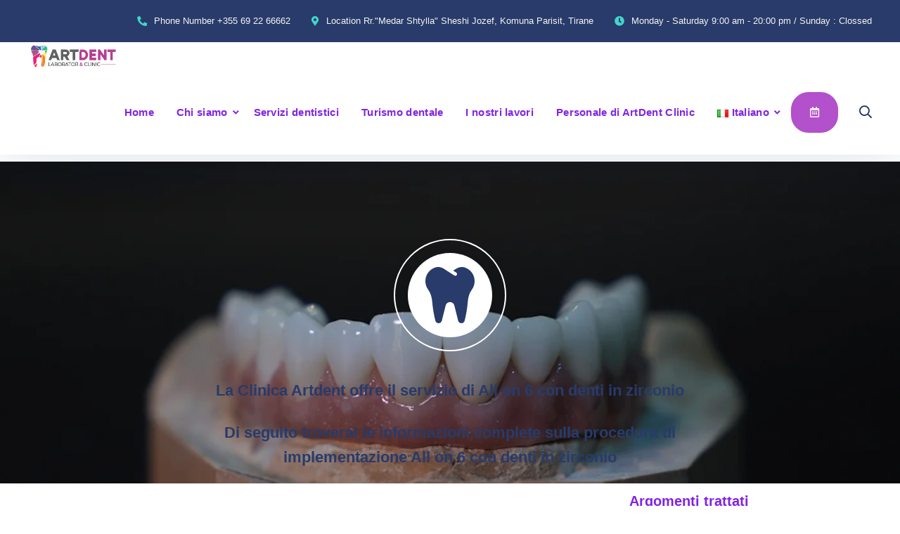

--- FILE ---
content_type: text/html; charset=UTF-8
request_url: https://artdentclinic.al/it/all-on-6-con-denti-in-zirconio/
body_size: 33547
content:
<!doctype html><html lang="it-IT"><head><script data-no-optimize="1">var litespeed_docref=sessionStorage.getItem("litespeed_docref");litespeed_docref&&(Object.defineProperty(document,"referrer",{get:function(){return litespeed_docref}}),sessionStorage.removeItem("litespeed_docref"));</script> <meta charset="UTF-8"><meta name="viewport" content="width=device-width, initial-scale=1, shrink-to-fit=no"><link rel="profile" href="//gmpg.org/xfn/11"><meta name='robots' content='index, follow, max-image-preview:large, max-snippet:-1, max-video-preview:-1' /><link rel="alternate" href="https://artdentclinic.al/all-on-6-me-dhembe-zirkoni/" hreflang="sq" /><link rel="alternate" href="https://artdentclinic.al/en/all-on-6-with-zirconia-teeth/" hreflang="en" /><link rel="alternate" href="https://artdentclinic.al/it/all-on-6-con-denti-in-zirconio/" hreflang="it" /><link rel="alternate" href="https://artdentclinic.al/de/all-on-6-mit-zirkonia-zaehnen/" hreflang="de" />
 <script id="google_gtagjs-js-consent-mode-data-layer" type="litespeed/javascript">window.dataLayer=window.dataLayer||[];function gtag(){dataLayer.push(arguments)}
gtag('consent','default',{"ad_personalization":"denied","ad_storage":"denied","ad_user_data":"denied","analytics_storage":"denied","functionality_storage":"denied","security_storage":"denied","personalization_storage":"denied","region":["AT","BE","BG","CH","CY","CZ","DE","DK","EE","ES","FI","FR","GB","GR","HR","HU","IE","IS","IT","LI","LT","LU","LV","MT","NL","NO","PL","PT","RO","SE","SI","SK"],"wait_for_update":500});window._googlesitekitConsentCategoryMap={"statistics":["analytics_storage"],"marketing":["ad_storage","ad_user_data","ad_personalization"],"functional":["functionality_storage","security_storage"],"preferences":["personalization_storage"]};window._googlesitekitConsents={"ad_personalization":"denied","ad_storage":"denied","ad_user_data":"denied","analytics_storage":"denied","functionality_storage":"denied","security_storage":"denied","personalization_storage":"denied","region":["AT","BE","BG","CH","CY","CZ","DE","DK","EE","ES","FI","FR","GB","GR","HR","HU","IE","IS","IT","LI","LT","LU","LV","MT","NL","NO","PL","PT","RO","SE","SI","SK"],"wait_for_update":500}</script> <title>All on 6 con denti in zirconio - ArtDent Clinic</title><link rel="canonical" href="https://artdentclinic.al/it/all-on-6-con-denti-in-zirconio/" /><meta property="og:locale" content="it_IT" /><meta property="og:locale:alternate" content="sq_AL" /><meta property="og:locale:alternate" content="en_US" /><meta property="og:locale:alternate" content="de_DE" /><meta property="og:type" content="article" /><meta property="og:title" content="All on 6 con denti in zirconio - ArtDent Clinic" /><meta property="og:description" content="All on 6 con denti in zirconio La Clinica Artdent offre il servizio di All on 6 con denti in zirconio Di seguito troverai le informazioni complete sulla procedura di implementazione All on 6 con denti in zirconio &#8220;All-on-6 con denti in zirconio&#8221; è una procedura dentale simile a &#8220;All-on-4 con denti in zirconio&#8221;, ma [&hellip;]" /><meta property="og:url" content="https://artdentclinic.al/it/all-on-6-con-denti-in-zirconio/" /><meta property="og:site_name" content="ArtDent Clinic" /><meta property="article:published_time" content="2023-11-06T22:54:41+00:00" /><meta property="article:modified_time" content="2023-11-12T20:48:45+00:00" /><meta property="og:image" content="https://artdentclinic.al/wp-content/uploads/2023/10/PhotoRoom_20230831_140933.jpeg" /><meta property="og:image:width" content="1407" /><meta property="og:image:height" content="946" /><meta property="og:image:type" content="image/jpeg" /><meta name="author" content="admin" /><meta name="twitter:card" content="summary_large_image" /><meta name="twitter:label1" content="Scritto da" /><meta name="twitter:data1" content="admin" /><meta name="twitter:label2" content="Tempo di lettura stimato" /><meta name="twitter:data2" content="6 minutes" /> <script type="application/ld+json" class="yoast-schema-graph">{"@context":"https://schema.org","@graph":[{"@type":"Article","@id":"https://artdentclinic.al/it/all-on-6-con-denti-in-zirconio/#article","isPartOf":{"@id":"https://artdentclinic.al/it/all-on-6-con-denti-in-zirconio/"},"author":{"name":"admin","@id":"https://artdentclinic.al/it/#/schema/person/f4379a08796916bdab64dd458255dda6"},"headline":"All on 6 con denti in zirconio","datePublished":"2023-11-06T22:54:41+00:00","dateModified":"2023-11-12T20:48:45+00:00","mainEntityOfPage":{"@id":"https://artdentclinic.al/it/all-on-6-con-denti-in-zirconio/"},"wordCount":1305,"publisher":{"@id":"https://artdentclinic.al/it/#organization"},"image":{"@id":"https://artdentclinic.al/it/all-on-6-con-denti-in-zirconio/#primaryimage"},"thumbnailUrl":"https://artdentclinic.al/wp-content/uploads/2023/10/PhotoRoom_20230831_140933.jpeg","articleSection":["ArtDent Clinic","Servizio"],"inLanguage":"it-IT"},{"@type":"WebPage","@id":"https://artdentclinic.al/it/all-on-6-con-denti-in-zirconio/","url":"https://artdentclinic.al/it/all-on-6-con-denti-in-zirconio/","name":"All on 6 con denti in zirconio - ArtDent Clinic","isPartOf":{"@id":"https://artdentclinic.al/it/#website"},"primaryImageOfPage":{"@id":"https://artdentclinic.al/it/all-on-6-con-denti-in-zirconio/#primaryimage"},"image":{"@id":"https://artdentclinic.al/it/all-on-6-con-denti-in-zirconio/#primaryimage"},"thumbnailUrl":"https://artdentclinic.al/wp-content/uploads/2023/10/PhotoRoom_20230831_140933.jpeg","datePublished":"2023-11-06T22:54:41+00:00","dateModified":"2023-11-12T20:48:45+00:00","breadcrumb":{"@id":"https://artdentclinic.al/it/all-on-6-con-denti-in-zirconio/#breadcrumb"},"inLanguage":"it-IT","potentialAction":[{"@type":"ReadAction","target":["https://artdentclinic.al/it/all-on-6-con-denti-in-zirconio/"]}]},{"@type":"ImageObject","inLanguage":"it-IT","@id":"https://artdentclinic.al/it/all-on-6-con-denti-in-zirconio/#primaryimage","url":"https://artdentclinic.al/wp-content/uploads/2023/10/PhotoRoom_20230831_140933.jpeg","contentUrl":"https://artdentclinic.al/wp-content/uploads/2023/10/PhotoRoom_20230831_140933.jpeg","width":1407,"height":946},{"@type":"BreadcrumbList","@id":"https://artdentclinic.al/it/all-on-6-con-denti-in-zirconio/#breadcrumb","itemListElement":[{"@type":"ListItem","position":1,"name":"Home","item":"https://artdentclinic.al/it/"},{"@type":"ListItem","position":2,"name":"All on 6 con denti in zirconio"}]},{"@type":"WebSite","@id":"https://artdentclinic.al/it/#website","url":"https://artdentclinic.al/it/","name":"Art Dent Clinic","description":"Clinica Dentale a Tirana","publisher":{"@id":"https://artdentclinic.al/it/#organization"},"potentialAction":[{"@type":"SearchAction","target":{"@type":"EntryPoint","urlTemplate":"https://artdentclinic.al/it/?s={search_term_string}"},"query-input":{"@type":"PropertyValueSpecification","valueRequired":true,"valueName":"search_term_string"}}],"inLanguage":"it-IT"},{"@type":"Organization","@id":"https://artdentclinic.al/it/#organization","name":"Art Dent Clinic","url":"https://artdentclinic.al/it/","logo":{"@type":"ImageObject","inLanguage":"it-IT","@id":"https://artdentclinic.al/it/#/schema/logo/image/","url":"https://artdentclinic.al/wp-content/uploads/2024/11/LOGO-artdent-small.png","contentUrl":"https://artdentclinic.al/wp-content/uploads/2024/11/LOGO-artdent-small.png","width":600,"height":182,"caption":"Art Dent Clinic"},"image":{"@id":"https://artdentclinic.al/it/#/schema/logo/image/"}},{"@type":"Person","@id":"https://artdentclinic.al/it/#/schema/person/f4379a08796916bdab64dd458255dda6","name":"admin","image":{"@type":"ImageObject","inLanguage":"it-IT","@id":"https://artdentclinic.al/it/#/schema/person/image/","url":"https://artdentclinic.al/wp-content/litespeed/avatar/3d8b58e2aebe359b8a4e524fc1145cf9.jpg?ver=1768942578","contentUrl":"https://artdentclinic.al/wp-content/litespeed/avatar/3d8b58e2aebe359b8a4e524fc1145cf9.jpg?ver=1768942578","caption":"admin"},"sameAs":["https://artdentclinic.al"],"url":"https://artdentclinic.al/it/author/admin/"}]}</script> <link rel='dns-prefetch' href='//www.googletagmanager.com' /><link rel='dns-prefetch' href='//fonts.googleapis.com' /><link rel="alternate" type="application/rss+xml" title="ArtDent Clinic &raquo; Feed" href="https://artdentclinic.al/it/feed/" /><link rel="alternate" type="application/rss+xml" title="ArtDent Clinic &raquo; Comments Feed" href="https://artdentclinic.al/it/comments/feed/" /><link rel="alternate" title="oEmbed (JSON)" type="application/json+oembed" href="https://artdentclinic.al/wp-json/oembed/1.0/embed?url=https%3A%2F%2Fartdentclinic.al%2Fit%2Fall-on-6-con-denti-in-zirconio%2F&#038;lang=it" /><link rel="alternate" title="oEmbed (XML)" type="text/xml+oembed" href="https://artdentclinic.al/wp-json/oembed/1.0/embed?url=https%3A%2F%2Fartdentclinic.al%2Fit%2Fall-on-6-con-denti-in-zirconio%2F&#038;format=xml&#038;lang=it" /><style id='wp-img-auto-sizes-contain-inline-css' type='text/css'>img:is([sizes=auto i],[sizes^="auto," i]){contain-intrinsic-size:3000px 1500px}
/*# sourceURL=wp-img-auto-sizes-contain-inline-css */</style><link data-optimized="2" rel="stylesheet" href="https://artdentclinic.al/wp-content/litespeed/css/0033ded4a695dbd58d6b95581cb1d273.css?ver=8dc8c" /><style id='classic-theme-styles-inline-css' type='text/css'>/*! This file is auto-generated */
.wp-block-button__link{color:#fff;background-color:#32373c;border-radius:9999px;box-shadow:none;text-decoration:none;padding:calc(.667em + 2px) calc(1.333em + 2px);font-size:1.125em}.wp-block-file__button{background:#32373c;color:#fff;text-decoration:none}
/*# sourceURL=/wp-includes/css/classic-themes.min.css */</style><style id='global-styles-inline-css' type='text/css'>:root{--wp--preset--aspect-ratio--square: 1;--wp--preset--aspect-ratio--4-3: 4/3;--wp--preset--aspect-ratio--3-4: 3/4;--wp--preset--aspect-ratio--3-2: 3/2;--wp--preset--aspect-ratio--2-3: 2/3;--wp--preset--aspect-ratio--16-9: 16/9;--wp--preset--aspect-ratio--9-16: 9/16;--wp--preset--color--black: #000000;--wp--preset--color--cyan-bluish-gray: #abb8c3;--wp--preset--color--white: #ffffff;--wp--preset--color--pale-pink: #f78da7;--wp--preset--color--vivid-red: #cf2e2e;--wp--preset--color--luminous-vivid-orange: #ff6900;--wp--preset--color--luminous-vivid-amber: #fcb900;--wp--preset--color--light-green-cyan: #7bdcb5;--wp--preset--color--vivid-green-cyan: #00d084;--wp--preset--color--pale-cyan-blue: #8ed1fc;--wp--preset--color--vivid-cyan-blue: #0693e3;--wp--preset--color--vivid-purple: #9b51e0;--wp--preset--gradient--vivid-cyan-blue-to-vivid-purple: linear-gradient(135deg,rgb(6,147,227) 0%,rgb(155,81,224) 100%);--wp--preset--gradient--light-green-cyan-to-vivid-green-cyan: linear-gradient(135deg,rgb(122,220,180) 0%,rgb(0,208,130) 100%);--wp--preset--gradient--luminous-vivid-amber-to-luminous-vivid-orange: linear-gradient(135deg,rgb(252,185,0) 0%,rgb(255,105,0) 100%);--wp--preset--gradient--luminous-vivid-orange-to-vivid-red: linear-gradient(135deg,rgb(255,105,0) 0%,rgb(207,46,46) 100%);--wp--preset--gradient--very-light-gray-to-cyan-bluish-gray: linear-gradient(135deg,rgb(238,238,238) 0%,rgb(169,184,195) 100%);--wp--preset--gradient--cool-to-warm-spectrum: linear-gradient(135deg,rgb(74,234,220) 0%,rgb(151,120,209) 20%,rgb(207,42,186) 40%,rgb(238,44,130) 60%,rgb(251,105,98) 80%,rgb(254,248,76) 100%);--wp--preset--gradient--blush-light-purple: linear-gradient(135deg,rgb(255,206,236) 0%,rgb(152,150,240) 100%);--wp--preset--gradient--blush-bordeaux: linear-gradient(135deg,rgb(254,205,165) 0%,rgb(254,45,45) 50%,rgb(107,0,62) 100%);--wp--preset--gradient--luminous-dusk: linear-gradient(135deg,rgb(255,203,112) 0%,rgb(199,81,192) 50%,rgb(65,88,208) 100%);--wp--preset--gradient--pale-ocean: linear-gradient(135deg,rgb(255,245,203) 0%,rgb(182,227,212) 50%,rgb(51,167,181) 100%);--wp--preset--gradient--electric-grass: linear-gradient(135deg,rgb(202,248,128) 0%,rgb(113,206,126) 100%);--wp--preset--gradient--midnight: linear-gradient(135deg,rgb(2,3,129) 0%,rgb(40,116,252) 100%);--wp--preset--font-size--small: 13px;--wp--preset--font-size--medium: 20px;--wp--preset--font-size--large: 36px;--wp--preset--font-size--x-large: 42px;--wp--preset--spacing--20: 0.44rem;--wp--preset--spacing--30: 0.67rem;--wp--preset--spacing--40: 1rem;--wp--preset--spacing--50: 1.5rem;--wp--preset--spacing--60: 2.25rem;--wp--preset--spacing--70: 3.38rem;--wp--preset--spacing--80: 5.06rem;--wp--preset--shadow--natural: 6px 6px 9px rgba(0, 0, 0, 0.2);--wp--preset--shadow--deep: 12px 12px 50px rgba(0, 0, 0, 0.4);--wp--preset--shadow--sharp: 6px 6px 0px rgba(0, 0, 0, 0.2);--wp--preset--shadow--outlined: 6px 6px 0px -3px rgb(255, 255, 255), 6px 6px rgb(0, 0, 0);--wp--preset--shadow--crisp: 6px 6px 0px rgb(0, 0, 0);}:where(.is-layout-flex){gap: 0.5em;}:where(.is-layout-grid){gap: 0.5em;}body .is-layout-flex{display: flex;}.is-layout-flex{flex-wrap: wrap;align-items: center;}.is-layout-flex > :is(*, div){margin: 0;}body .is-layout-grid{display: grid;}.is-layout-grid > :is(*, div){margin: 0;}:where(.wp-block-columns.is-layout-flex){gap: 2em;}:where(.wp-block-columns.is-layout-grid){gap: 2em;}:where(.wp-block-post-template.is-layout-flex){gap: 1.25em;}:where(.wp-block-post-template.is-layout-grid){gap: 1.25em;}.has-black-color{color: var(--wp--preset--color--black) !important;}.has-cyan-bluish-gray-color{color: var(--wp--preset--color--cyan-bluish-gray) !important;}.has-white-color{color: var(--wp--preset--color--white) !important;}.has-pale-pink-color{color: var(--wp--preset--color--pale-pink) !important;}.has-vivid-red-color{color: var(--wp--preset--color--vivid-red) !important;}.has-luminous-vivid-orange-color{color: var(--wp--preset--color--luminous-vivid-orange) !important;}.has-luminous-vivid-amber-color{color: var(--wp--preset--color--luminous-vivid-amber) !important;}.has-light-green-cyan-color{color: var(--wp--preset--color--light-green-cyan) !important;}.has-vivid-green-cyan-color{color: var(--wp--preset--color--vivid-green-cyan) !important;}.has-pale-cyan-blue-color{color: var(--wp--preset--color--pale-cyan-blue) !important;}.has-vivid-cyan-blue-color{color: var(--wp--preset--color--vivid-cyan-blue) !important;}.has-vivid-purple-color{color: var(--wp--preset--color--vivid-purple) !important;}.has-black-background-color{background-color: var(--wp--preset--color--black) !important;}.has-cyan-bluish-gray-background-color{background-color: var(--wp--preset--color--cyan-bluish-gray) !important;}.has-white-background-color{background-color: var(--wp--preset--color--white) !important;}.has-pale-pink-background-color{background-color: var(--wp--preset--color--pale-pink) !important;}.has-vivid-red-background-color{background-color: var(--wp--preset--color--vivid-red) !important;}.has-luminous-vivid-orange-background-color{background-color: var(--wp--preset--color--luminous-vivid-orange) !important;}.has-luminous-vivid-amber-background-color{background-color: var(--wp--preset--color--luminous-vivid-amber) !important;}.has-light-green-cyan-background-color{background-color: var(--wp--preset--color--light-green-cyan) !important;}.has-vivid-green-cyan-background-color{background-color: var(--wp--preset--color--vivid-green-cyan) !important;}.has-pale-cyan-blue-background-color{background-color: var(--wp--preset--color--pale-cyan-blue) !important;}.has-vivid-cyan-blue-background-color{background-color: var(--wp--preset--color--vivid-cyan-blue) !important;}.has-vivid-purple-background-color{background-color: var(--wp--preset--color--vivid-purple) !important;}.has-black-border-color{border-color: var(--wp--preset--color--black) !important;}.has-cyan-bluish-gray-border-color{border-color: var(--wp--preset--color--cyan-bluish-gray) !important;}.has-white-border-color{border-color: var(--wp--preset--color--white) !important;}.has-pale-pink-border-color{border-color: var(--wp--preset--color--pale-pink) !important;}.has-vivid-red-border-color{border-color: var(--wp--preset--color--vivid-red) !important;}.has-luminous-vivid-orange-border-color{border-color: var(--wp--preset--color--luminous-vivid-orange) !important;}.has-luminous-vivid-amber-border-color{border-color: var(--wp--preset--color--luminous-vivid-amber) !important;}.has-light-green-cyan-border-color{border-color: var(--wp--preset--color--light-green-cyan) !important;}.has-vivid-green-cyan-border-color{border-color: var(--wp--preset--color--vivid-green-cyan) !important;}.has-pale-cyan-blue-border-color{border-color: var(--wp--preset--color--pale-cyan-blue) !important;}.has-vivid-cyan-blue-border-color{border-color: var(--wp--preset--color--vivid-cyan-blue) !important;}.has-vivid-purple-border-color{border-color: var(--wp--preset--color--vivid-purple) !important;}.has-vivid-cyan-blue-to-vivid-purple-gradient-background{background: var(--wp--preset--gradient--vivid-cyan-blue-to-vivid-purple) !important;}.has-light-green-cyan-to-vivid-green-cyan-gradient-background{background: var(--wp--preset--gradient--light-green-cyan-to-vivid-green-cyan) !important;}.has-luminous-vivid-amber-to-luminous-vivid-orange-gradient-background{background: var(--wp--preset--gradient--luminous-vivid-amber-to-luminous-vivid-orange) !important;}.has-luminous-vivid-orange-to-vivid-red-gradient-background{background: var(--wp--preset--gradient--luminous-vivid-orange-to-vivid-red) !important;}.has-very-light-gray-to-cyan-bluish-gray-gradient-background{background: var(--wp--preset--gradient--very-light-gray-to-cyan-bluish-gray) !important;}.has-cool-to-warm-spectrum-gradient-background{background: var(--wp--preset--gradient--cool-to-warm-spectrum) !important;}.has-blush-light-purple-gradient-background{background: var(--wp--preset--gradient--blush-light-purple) !important;}.has-blush-bordeaux-gradient-background{background: var(--wp--preset--gradient--blush-bordeaux) !important;}.has-luminous-dusk-gradient-background{background: var(--wp--preset--gradient--luminous-dusk) !important;}.has-pale-ocean-gradient-background{background: var(--wp--preset--gradient--pale-ocean) !important;}.has-electric-grass-gradient-background{background: var(--wp--preset--gradient--electric-grass) !important;}.has-midnight-gradient-background{background: var(--wp--preset--gradient--midnight) !important;}.has-small-font-size{font-size: var(--wp--preset--font-size--small) !important;}.has-medium-font-size{font-size: var(--wp--preset--font-size--medium) !important;}.has-large-font-size{font-size: var(--wp--preset--font-size--large) !important;}.has-x-large-font-size{font-size: var(--wp--preset--font-size--x-large) !important;}
:where(.wp-block-post-template.is-layout-flex){gap: 1.25em;}:where(.wp-block-post-template.is-layout-grid){gap: 1.25em;}
:where(.wp-block-term-template.is-layout-flex){gap: 1.25em;}:where(.wp-block-term-template.is-layout-grid){gap: 1.25em;}
:where(.wp-block-columns.is-layout-flex){gap: 2em;}:where(.wp-block-columns.is-layout-grid){gap: 2em;}
:root :where(.wp-block-pullquote){font-size: 1.5em;line-height: 1.6;}
/*# sourceURL=global-styles-inline-css */</style><style id='dominant-color-styles-inline-css' type='text/css'>img[data-dominant-color]:not(.has-transparency) { background-color: var(--dominant-color); }
/*# sourceURL=dominant-color-styles-inline-css */</style><style id='hide_field_class_style-inline-css' type='text/css'>.cfef-hidden {
					display: none !important;
			 	}
/*# sourceURL=hide_field_class_style-inline-css */</style><style id='medcity-theme-inline-css' type='text/css'>:root{--color-primary: #b350cb;--color-secondary: #0e204d;--color-tertiary: #435ba1;--rgb-color-primary: 179,80,203;--rgb-color-secondary: 14,32,77;--rgb-color-tertiary: 67,91,161;--menu-color-regular: #8224e3;--menu-color-hover: #8224e3;--menu-color-active: #8224e3;}
.primary-menu>li>a,.menu-color{color:#8224e3 !important}.primary-menu>li>a:hover,.menu-color:hover{color:#8224e3 !important}.primary-menu>li.current_page_item>a,.primary-menu>li.current-menu-item>a,.primary-menu>li.current_page_ancestor>a,.primary-menu>li.current-menu-ancestor>a,.menu-color.active{color:#8224e3 !important}
/*# sourceURL=medcity-theme-inline-css */</style> <script type="litespeed/javascript" data-src="https://artdentclinic.al/wp-includes/js/jquery/jquery.min.js" id="jquery-core-js"></script> 
 <script type="litespeed/javascript" data-src="https://www.googletagmanager.com/gtag/js?id=GT-MK954K6J" id="google_gtagjs-js"></script> <script id="google_gtagjs-js-after" type="litespeed/javascript">window.dataLayer=window.dataLayer||[];function gtag(){dataLayer.push(arguments)}
gtag("set","linker",{"domains":["artdentclinic.al"]});gtag("js",new Date());gtag("set","developer_id.dZTNiMT",!0);gtag("config","GT-MK954K6J");window._googlesitekit=window._googlesitekit||{};window._googlesitekit.throttledEvents=[];window._googlesitekit.gtagEvent=(name,data)=>{var key=JSON.stringify({name,data});if(!!window._googlesitekit.throttledEvents[key]){return}window._googlesitekit.throttledEvents[key]=!0;setTimeout(()=>{delete window._googlesitekit.throttledEvents[key]},5);gtag("event",name,{...data,event_source:"site-kit"})}</script> <script id="ecs_ajax_load-js-extra" type="litespeed/javascript">var ecs_ajax_params={"ajaxurl":"https://artdentclinic.al/wp-admin/admin-ajax.php","posts":"{\"page\":0,\"name\":\"all-on-6-con-denti-in-zirconio\",\"lang\":\"it\",\"error\":\"\",\"m\":\"\",\"p\":0,\"post_parent\":\"\",\"subpost\":\"\",\"subpost_id\":\"\",\"attachment\":\"\",\"attachment_id\":0,\"pagename\":\"\",\"page_id\":0,\"second\":\"\",\"minute\":\"\",\"hour\":\"\",\"day\":0,\"monthnum\":0,\"year\":0,\"w\":0,\"category_name\":\"\",\"tag\":\"\",\"cat\":\"\",\"tag_id\":\"\",\"author\":\"\",\"author_name\":\"\",\"feed\":\"\",\"tb\":\"\",\"paged\":0,\"meta_key\":\"\",\"meta_value\":\"\",\"preview\":\"\",\"s\":\"\",\"sentence\":\"\",\"title\":\"\",\"fields\":\"all\",\"menu_order\":\"\",\"embed\":\"\",\"category__in\":[],\"category__not_in\":[],\"category__and\":[],\"post__in\":[],\"post__not_in\":[],\"post_name__in\":[],\"tag__in\":[],\"tag__not_in\":[],\"tag__and\":[],\"tag_slug__in\":[],\"tag_slug__and\":[],\"post_parent__in\":[],\"post_parent__not_in\":[],\"author__in\":[],\"author__not_in\":[],\"search_columns\":[],\"ignore_sticky_posts\":false,\"suppress_filters\":false,\"cache_results\":true,\"update_post_term_cache\":true,\"update_menu_item_cache\":false,\"lazy_load_term_meta\":true,\"update_post_meta_cache\":true,\"post_type\":\"\",\"posts_per_page\":10,\"nopaging\":false,\"comments_per_page\":\"50\",\"no_found_rows\":false,\"order\":\"DESC\"}"}</script> <link rel="https://api.w.org/" href="https://artdentclinic.al/wp-json/" /><link rel="alternate" title="JSON" type="application/json" href="https://artdentclinic.al/wp-json/wp/v2/posts/14928" /><link rel="EditURI" type="application/rsd+xml" title="RSD" href="https://artdentclinic.al/xmlrpc.php?rsd" /><meta name="generator" content="WordPress 6.9" /><link rel='shortlink' href='https://artdentclinic.al/?p=14928' /><meta name="generator" content="Redux 4.5.10" /><meta name="generator" content="auto-sizes 1.7.0"><meta name="generator" content="dominant-color-images 1.2.0"><meta name="generator" content="Site Kit by Google 1.168.0" /> <script type="litespeed/javascript">function gtagSendEvent(url){var callback=function(){if(typeof url==='string'){window.location=url}};gtag('event','conversion_event_submit_lead_form_1',{'event_callback':callback,'event_timeout':2000,});return!1}</script> <meta name="generator" content="performance-lab 4.0.1; plugins: auto-sizes, dominant-color-images, embed-optimizer, image-prioritizer, performant-translations"><meta name="generator" content="performant-translations 1.2.0"><link rel="icon" type="image/png" href="https://artdentclinic.al/wp-content/uploads/2024/11/LOGO-artdent-favicon.png"/><meta name="generator" content="Elementor 3.34.1; features: e_font_icon_svg, additional_custom_breakpoints; settings: css_print_method-external, google_font-enabled, font_display-swap"><meta data-od-replaced-content="optimization-detective 1.0.0-beta4" name="generator" content="optimization-detective 1.0.0-beta4; url_metric_groups={0:empty, 480:empty, 600:empty, 782:empty}"><style>.e-con.e-parent:nth-of-type(n+4):not(.e-lazyloaded):not(.e-no-lazyload),
				.e-con.e-parent:nth-of-type(n+4):not(.e-lazyloaded):not(.e-no-lazyload) * {
					background-image: none !important;
				}
				@media screen and (max-height: 1024px) {
					.e-con.e-parent:nth-of-type(n+3):not(.e-lazyloaded):not(.e-no-lazyload),
					.e-con.e-parent:nth-of-type(n+3):not(.e-lazyloaded):not(.e-no-lazyload) * {
						background-image: none !important;
					}
				}
				@media screen and (max-height: 640px) {
					.e-con.e-parent:nth-of-type(n+2):not(.e-lazyloaded):not(.e-no-lazyload),
					.e-con.e-parent:nth-of-type(n+2):not(.e-lazyloaded):not(.e-no-lazyload) * {
						background-image: none !important;
					}
				}</style><meta name="generator" content="embed-optimizer 1.0.0-beta3"><meta name="generator" content="image-prioritizer 1.0.0-beta3"><link rel="icon" href="https://artdentclinic.al/wp-content/uploads/2024/11/LOGO-artdent-favicon-100x100.png" sizes="32x32" /><link rel="icon" href="https://artdentclinic.al/wp-content/uploads/2024/11/LOGO-artdent-favicon-300x300.png" sizes="192x192" /><link rel="apple-touch-icon" href="https://artdentclinic.al/wp-content/uploads/2024/11/LOGO-artdent-favicon-300x300.png" /><meta name="msapplication-TileImage" content="https://artdentclinic.al/wp-content/uploads/2024/11/LOGO-artdent-favicon-300x300.png" /><style type="text/css" id="wp-custom-css">/** Start Block Kit CSS: 136-3-fc37602abad173a9d9d95d89bbe6bb80 **/

.envato-block__preview{overflow: visible !important;}

/** End Block Kit CSS: 136-3-fc37602abad173a9d9d95d89bbe6bb80 **/

.quote-form{
  width: 100%;
  padding: 42px 42px 34px;
  border-radius: 28px;
  background: #12142a;
  box-shadow: 0 18px 45px rgba(0,0,0,.22);
  color: #fff;
}

.quote-form__title{
  margin: 0 0 22px;
  font-size: 42px;
  line-height: 1.1;
  font-weight: 700;
  color: #fff;
}

.quote-form__grid{
  display: grid;
  grid-template-columns: 1fr 1fr;
  gap: 18px 22px;
}

.quote-form__field{
  min-width: 0;
  display: flex;
  flex-direction: column;
}

.quote-form__field--full{
  grid-column: 1 / -1;
}

.quote-form__label{
  margin: 0 0 8px;
  font-size: 15px;
  font-weight: 600;
  color: #ff00b8;
}

/* CF7 wrap */
.quote-form .wpcf7-form-control-wrap{
  display: block;
  width: 100%;
}

/* Inputs */
.quote-form__input,
.quote-form__textarea,
.quote-form__select{
  width: 100%;
  max-width: 100%;
  box-sizing: border-box;
  background: #fff;
  color: #2b2b2b;
  border: 2px solid #ff00b8;
  outline: none;
  font-size: 14px;
}

.quote-form__input{
  height: 46px;
  padding: 0 18px;
  border-radius: 999px;
}

.quote-form__textarea{
  min-height: 150px;
  padding: 14px 18px;
  border-radius: 6px;
  resize: vertical;
}

/* Select (native) */
.quote-form select.quote-form__select{
  height: 56px;
  padding: 0 18px;
  border-radius: 6px;
  background: transparent;
  color: #fff;
  border: 1px solid rgba(255,255,255,.35);
}

/* nice-select (theme) */
.quote-form .nice-select.quote-form__select{
  width: 100% !important;
  height: 56px;
  line-height: 54px;
  border-radius: 6px;
  background: transparent;
  border: 1px solid rgba(255,255,255,.35);
  color: rgba(255,255,255,.75);
  padding-left: 16px;
  padding-right: 46px;
}

.quote-form .nice-select.quote-form__select .list{
  width: 100%;
  max-height: 260px;
  overflow: auto;
  border-radius: 8px;
}

.quote-form .nice-select.quote-form__select .option{
  padding: 10px 14px;
}

.quote-form .nice-select.quote-form__select:after{
  border-bottom: 2px solid #ff00b8;
  border-right: 2px solid #ff00b8;
}

/* File */
.quote-form__file{
  width: 100%;
  color: rgba(255,255,255,.85);
}

/* Button */
.quote-form__actions{
  margin-top: 6px;
}

.quote-form__button{
  width: 100%;
  height: 54px;
  border: 0;
  border-radius: 999px;
  background: #ff00b8;
  color: #fff;
  font-weight: 700;
  cursor: pointer;
}

/* Note */
.quote-form__note{
  grid-column: 1 / -1;
  margin: 8px 0 0;
  color: rgba(255,255,255,.55);
  font-size: 13px;
  line-height: 1.5;
}

/* Responsive */
@media (max-width: 768px){
  .quote-form{
    padding: 32px 22px 26px;
  }
  .quote-form__title{
    font-size: 34px;
  }
  .quote-form__grid{
    grid-template-columns: 1fr;
  }
}

/* ===== Booking Form (CF7) - 2 columns always ===== */

/* Rows -> grid */
.booking-form .booking-form__row{
  display: grid !important;
  grid-template-columns: 1fr 1fr !important;
  gap: 12px !important;
  margin-bottom: 14px !important;
  align-items: start;
}

/* Full width field (service dropdown) */
.booking-form .booking-form__field--full{
  grid-column: 1 / -1 !important;
}

/* Make grid items shrink properly */
.booking-form .booking-form__field{
  min-width: 0 !important;
  width: 100% !important;
  display: flex !important;
  flex-direction: column !important;
}

/* CF7 wraps */
.booking-form .wpcf7-form-control-wrap{
  display: block !important;
  width: 100% !important;
  min-width: 0 !important;
}

/* Controls full width */
.booking-form .wpcf7-form-control{
  width: 100% !important;
  max-width: 100% !important;
  min-width: 0 !important;
  box-sizing: border-box !important;
}

/* Button row full width */
.booking-form .booking-form__actions{
  grid-template-columns: 1fr !important;
}


#menu-item-13805 > a > img, #menu-item-14658 > a > img, #menu-item-15820 > a > img, #menu-item-14658 > a > img, #menu-item-18304 > a > img {
	vertical-align: middle !important;
}

/* === Compact Italian Lead Form === */

/* overall card */
.it-lead-form{
  max-width: 420px;
  padding: 26px 24px 22px;
  border-radius: 18px;
  box-shadow: 0 14px 35px rgba(0,0,0,.12);
}

/* grid spacing */
.it-lead-form__row{
  gap: 10px;
  margin-bottom: 10px;
}

/* labels smaller */
.it-lead-form__label{
  font-size: 13px;
  margin-bottom: 4px;
}

/* inputs smaller */
.it-lead-form__input,
.it-lead-form__select{
  height: 40px;
  padding: 0 12px;
  font-size: 13px;
  border-radius: 10px;
}

/* textarea (if added later) */
.it-lead-form__textarea{
  min-height: 110px;
  padding: 10px 12px;
  font-size: 13px;
}

/* nice-select compact */
.it-lead-form .nice-select{
  height: 40px;
  line-height: 38px;
  padding-left: 12px;
  padding-right: 36px;
  font-size: 13px;
  border-radius: 10px;
}

.it-lead-form .nice-select .list{
  max-height: 200px;
  font-size: 13px;
}

/* button more elegant */
.it-lead-form__button{
  height: 44px;
  font-size: 14px;
  border-radius: 12px;
}

/* center button visually */
.it-lead-form__actions{
  margin-top: 8px;
}

/* mobile even tighter */
@media (max-width: 768px){
  .it-lead-form{
    max-width: 100%;
    padding: 22px 18px;
  }
}</style><style id="cms_theme_options-dynamic-css" title="dynamic-css" class="redux-options-output">body #pagetitle{background-color:#ffffff;background-image:url('https://artdentclinic.al/wp-content/uploads/2020/12/ptt_default.jpg');}#pagetitle.pagetitle{padding-top:0px;padding-bottom:0px;}.single #content{padding-bottom:0px;}a{color:inherit;}a:hover{color:#21cdc0;}a:active{color:#21cdc0;}</style></head><body class="wp-singular post-template post-template-elementor_header_footer single single-post postid-14928 single-format-standard wp-theme-medcity wp-child-theme-medcity-child eio-default redux-page body-default-font heading-default-font header-sticky elementor-default elementor-template-full-width elementor-kit-13352 elementor-page elementor-page-14928"><div id="page" class="site"><header id="masthead" class="site-header"><div id="site-header-wrap" class="header-layout4 fixed-height is-sticky"><div class="site-header-top"><div class="container"><div class="row"><div class="header-top-left"><div class="header-note-text"></div></div><div class="header-top-right"><div class="header-top-item">
<i class="fas fac-phone"></i><div class="header-top-item-inner">
<span>Phone Number</span>
<a href="tel:+355692266662">+355 69 22 66662</a></div></div><div class="header-top-item">
<i class="fas fac-map-marker-alt"></i><div class="header-top-item-inner">
<span>Location</span>
<a href="https://www.google.com/maps/place/Art+Dent+Laborator%26Clinic/@41.3162668,19.8072951,21z/data=!4m6!3m5!1s0x135031f085431c9d:0x2115d505854b5ff7!8m2!3d41.3162926!4d19.8072461!16s%2Fg%2F11kb2rs_g5?coh=164777&amp;entry=tt&amp;shorturl=1" target="_blank">Rr.&quot;Medar Shtylla&quot; Sheshi Jozef, Komuna Parisit, Tirane</a></div></div><div class="header-top-item">
<i class="fas fac-clock"></i><div class="header-top-item-inner">
<span>Monday - Saturday</span>
<span>9:00 am - 20:00 pm / Sunday : Clossed</span></div></div></div></div></div></div><div id="site-header" class="site-header-main"><div class="container"><div class="row"><div class="site-branding">
<a class="logo-light" href="https://artdentclinic.al/it/" title="ArtDent Clinic" rel="home"><img data-lazyloaded="1" src="[data-uri]" width="907" height="275" data-od-unknown-tag data-od-xpath="/HTML/BODY/DIV[@id=&apos;page&apos;]/*[1][self::HEADER]/*[1][self::DIV]/*[2][self::DIV]/*[1][self::DIV]/*[1][self::DIV]/*[1][self::DIV]/*[1][self::A]/*[1][self::IMG]" data-src="https://artdentclinic.al/wp-content/uploads/2020/07/LOGO-SOENA_page-0001-removebg-preview-1.png" alt="ArtDent Clinic"/></a><a class="logo-dark" href="https://artdentclinic.al/it/" title="ArtDent Clinic" rel="home"><img data-lazyloaded="1" src="[data-uri]" width="907" height="275" data-od-unknown-tag data-od-xpath="/HTML/BODY/DIV[@id=&apos;page&apos;]/*[1][self::HEADER]/*[1][self::DIV]/*[2][self::DIV]/*[1][self::DIV]/*[1][self::DIV]/*[1][self::DIV]/*[2][self::A]/*[1][self::IMG]" data-src="https://artdentclinic.al/wp-content/uploads/2020/07/LOGO-SOENA_page-0001-removebg-preview-1.png" alt="ArtDent Clinic"/></a><a class="logo-mobile" href="https://artdentclinic.al/it/" title="ArtDent Clinic" rel="home"><img data-lazyloaded="1" src="[data-uri]" width="907" height="275" data-od-unknown-tag data-od-xpath="/HTML/BODY/DIV[@id=&apos;page&apos;]/*[1][self::HEADER]/*[1][self::DIV]/*[2][self::DIV]/*[1][self::DIV]/*[1][self::DIV]/*[1][self::DIV]/*[3][self::A]/*[1][self::IMG]" data-src="https://artdentclinic.al/wp-content/uploads/2020/07/LOGO-SOENA_page-0001-removebg-preview-1.png" alt="ArtDent Clinic"/></a></div><div class="site-navigation"><nav class="main-navigation"><ul id="mastmenu" class="primary-menu clearfix"><li id="menu-item-15814" class="menu-item menu-item-type-post_type menu-item-object-page menu-item-home menu-item-15814"><a href="https://artdentclinic.al/it/">Home</a></li><li id="menu-item-15810" class="menu-item menu-item-type-post_type menu-item-object-page menu-item-has-children menu-item-15810"><a href="https://artdentclinic.al/it/chi-siamo/">Chi siamo</a><ul class="sub-menu"><li id="menu-item-16303" class="menu-item menu-item-type-post_type menu-item-object-page menu-item-16303"><a href="https://artdentclinic.al/it/fare-una-prenotazione/">Fare una prenotazione</a></li><li id="menu-item-16739" class="menu-item menu-item-type-post_type menu-item-object-page menu-item-16739"><a href="https://artdentclinic.al/it/richiedi-un-preventivo/">Richiedi un preventivo</a></li></ul></li><li id="menu-item-15809" class="menu-item menu-item-type-post_type menu-item-object-page menu-item-15809"><a href="https://artdentclinic.al/it/servizi-dentistici/">Servizi dentistici</a></li><li id="menu-item-15808" class="menu-item menu-item-type-post_type menu-item-object-page menu-item-15808"><a href="https://artdentclinic.al/it/turismo-dentale-tirana-albania/">Turismo dentale</a></li><li id="menu-item-15819" class="menu-item menu-item-type-post_type menu-item-object-page menu-item-15819"><a href="https://artdentclinic.al/it/recensioni-lavori-clinca-dentale-tirana/">I nostri lavori</a></li><li id="menu-item-16735" class="menu-item menu-item-type-post_type menu-item-object-page menu-item-16735"><a href="https://artdentclinic.al/it/personale-migliore-clinica-dentale-tirana/">Personale di ArtDent Clinic</a></li><li id="menu-item-15820" class="pll-parent-menu-item menu-item menu-item-type-custom menu-item-object-custom menu-item-has-children menu-item-15820"><a href="#pll_switcher"><img src="[data-uri]" alt="" width="16" height="11" style="width: 16px; height: 11px;" /><span style="margin-left:0.3em;">Italiano</span></a><ul class="sub-menu"><li id="menu-item-15820-sq" class="lang-item lang-item-67 lang-item-sq lang-item-first menu-item menu-item-type-custom menu-item-object-custom menu-item-15820-sq"><a href="https://artdentclinic.al/all-on-6-me-dhembe-zirkoni/" hreflang="sq" lang="sq"><img src="[data-uri]" alt="" width="16" height="11" style="width: 16px; height: 11px;" /><span style="margin-left:0.3em;">Shqip</span></a></li><li id="menu-item-15820-en" class="lang-item lang-item-70 lang-item-en menu-item menu-item-type-custom menu-item-object-custom menu-item-15820-en"><a href="https://artdentclinic.al/en/all-on-6-with-zirconia-teeth/" hreflang="en-US" lang="en-US"><img src="[data-uri]" alt="" width="16" height="11" style="width: 16px; height: 11px;" /><span style="margin-left:0.3em;">English</span></a></li><li id="menu-item-15820-de" class="lang-item lang-item-181 lang-item-de menu-item menu-item-type-custom menu-item-object-custom menu-item-15820-de"><a href="https://artdentclinic.al/de/all-on-6-mit-zirkonia-zaehnen/" hreflang="de-DE" lang="de-DE"><img src="[data-uri]" alt="" width="16" height="11" style="width: 16px; height: 11px;" /><span style="margin-left:0.3em;">Deutsch</span></a></li></ul></li></ul></nav><div class="site-tool"><div class="site-header-item site-header-button">
<a class="btn" href="https://artdentclinic.al/it/fare-una-prenotazione/" target="_blank" data-title="&lt;i class=&quot;far fac-calendar-alt space-right&quot;&gt;&lt;/i&gt;Appointment">
<i class="far fac-calendar-alt space-right"></i>Appointment                                        </a></div><div class="site-header-item site-header-search">
<span class="h-btn-search"><i class="far fa-search"></i></span></div></div></div></div></div><div id="main-menu-mobile">
<span class="btn-nav-mobile open-menu">
<span></span>
</span></div></div></div></header><div id="content" class="site-content"><div class="content-inner"><div data-elementor-type="wp-page" data-elementor-id="14928" class="elementor elementor-14928"><section class="elementor-section elementor-top-section elementor-element elementor-element-6ea91c57 elementor-section-stretched elementor-section-boxed elementor-section-height-default elementor-section-height-default" data-id="6ea91c57" data-element_type="section" data-settings="{&quot;stretch_section&quot;:&quot;section-stretched&quot;,&quot;background_background&quot;:&quot;classic&quot;}"><div class="elementor-background-overlay"></div><div class="elementor-container elementor-column-gap-default"><div class="elementor-column elementor-col-100 elementor-top-column elementor-element elementor-element-41c65de4" data-id="41c65de4" data-element_type="column"><div class="elementor-widget-wrap elementor-element-populated"><section class="elementor-section elementor-inner-section elementor-element elementor-element-41fade7f elementor-section-boxed elementor-section-height-default elementor-section-height-default" data-id="41fade7f" data-element_type="section"><div class="elementor-container elementor-column-gap-default"><div class="elementor-column elementor-col-100 elementor-inner-column elementor-element elementor-element-41d63f25" data-id="41d63f25" data-element_type="column"><div class="elementor-widget-wrap elementor-element-populated"><div class="elementor-element elementor-element-1c66f0fc elementor-view-stacked elementor-widget__width-auto elementor-shape-circle elementor-widget elementor-widget-icon" data-id="1c66f0fc" data-element_type="widget" data-widget_type="icon.default"><div class="elementor-widget-container"><div class="elementor-icon-wrapper"><div class="elementor-icon">
<svg aria-hidden="true" class="e-font-icon-svg e-fas-tooth" viewBox="0 0 448 512" xmlns="http://www.w3.org/2000/svg"><path d="M443.98 96.25c-11.01-45.22-47.11-82.06-92.01-93.72-32.19-8.36-63 5.1-89.14 24.33-3.25 2.39-6.96 3.73-10.5 5.48l28.32 18.21c7.42 4.77 9.58 14.67 4.8 22.11-4.46 6.95-14.27 9.86-22.11 4.8L162.83 12.84c-20.7-10.85-43.38-16.4-66.81-10.31-44.9 11.67-81 48.5-92.01 93.72-10.13 41.62-.42 80.81 21.5 110.43 23.36 31.57 32.68 68.66 36.29 107.35 4.4 47.16 10.33 94.16 20.94 140.32l7.8 33.95c3.19 13.87 15.49 23.7 29.67 23.7 13.97 0 26.15-9.55 29.54-23.16l34.47-138.42c4.56-18.32 20.96-31.16 39.76-31.16s35.2 12.85 39.76 31.16l34.47 138.42c3.39 13.61 15.57 23.16 29.54 23.16 14.18 0 26.48-9.83 29.67-23.7l7.8-33.95c10.61-46.15 16.53-93.16 20.94-140.32 3.61-38.7 12.93-75.78 36.29-107.35 21.95-29.61 31.66-68.8 21.53-110.43z"></path></svg></div></div></div></div></div></div></div></section><section class="elementor-section elementor-inner-section elementor-element elementor-element-2c9d3f28 elementor-section-boxed elementor-section-height-default elementor-section-height-default" data-id="2c9d3f28" data-element_type="section"><div class="elementor-container elementor-column-gap-default"><div class="elementor-column elementor-col-100 elementor-inner-column elementor-element elementor-element-30e46ed" data-id="30e46ed" data-element_type="column"><div class="elementor-widget-wrap elementor-element-populated"><div class="elementor-element elementor-element-69b4e6d3 elementor-widget elementor-widget-text-editor" data-id="69b4e6d3" data-element_type="widget" data-widget_type="text-editor.default"><div class="elementor-widget-container"><p>La Clinica Artdent offre il servizio di All on 6 con denti in zirconio</p><p>Di seguito troverai le informazioni complete sulla procedura di implementazione All on 6 con denti in zirconio</p></div></div></div></div></div></section></div></div></div></section><section class="elementor-section elementor-top-section elementor-element elementor-element-e30466c elementor-section-stretched elementor-section-boxed elementor-section-height-default elementor-section-height-default" data-id="e30466c" data-element_type="section" id="anchor-section" data-settings="{&quot;stretch_section&quot;:&quot;section-stretched&quot;}"><div class="elementor-container elementor-column-gap-extended"><div class="elementor-column elementor-col-50 elementor-top-column elementor-element elementor-element-4a5d87ee" data-id="4a5d87ee" data-element_type="column"><div class="elementor-widget-wrap elementor-element-populated"><section class="elementor-section elementor-inner-section elementor-element elementor-element-19dbccee elementor-section-boxed elementor-section-height-default elementor-section-height-default" data-id="19dbccee" data-element_type="section"><div class="elementor-container elementor-column-gap-extended"><div class="elementor-column elementor-col-100 elementor-inner-column elementor-element elementor-element-78c7168d" data-id="78c7168d" data-element_type="column"><div class="elementor-widget-wrap elementor-element-populated"><div class="elementor-element elementor-element-786cc11c elementor-widget elementor-widget-text-editor" data-id="786cc11c" data-element_type="widget" id="procedura" data-widget_type="text-editor.default"><div class="elementor-widget-container"><p>&#8220;All-on-6 con denti in zirconio&#8221; è una procedura dentale simile a &#8220;All-on-4 con denti in zirconio&#8221;, ma in questo caso vengono utilizzati sei impianti dentali per supportare una protesi totale composta da corone in zirconio. Questo concetto è pensato per i pazienti che hanno perso un gran numero di denti in una determinata zona della bocca e cercano una soluzione duratura ed estetica.</p><p>Alcune informazioni importanti riguardanti All-on-6 con denti in zirconio sono:</p><p>Concetto All-on-6: All-on-6 utilizza sei impianti dentali per fornire stabilità e supporto sufficienti per una protesi completa composta da corone in zirconio. Questo concetto è progettato per fornire un’alternativa duratura ed estetica ai pazienti con estesa perdita dei denti.</p><p>Denti in zirconio: le corone in zirconio sono una scelta comune per questa procedura. La zirconia è un materiale resistente e perfetto per l&#8217;uso in corone e protesi dentali.</p><p>Procedura All-on-6 con denti in zirconio: La procedura è iniziata con una valutazione dettagliata della bocca e la pianificazione del posizionamento di sei impianti dentali. Dopo aver posizionato gli impianti, su di essi verranno posizionate le corone in zirconio, fornendo una protesi completa e funzionale.</p><p>Vantaggi di All-on-6 con denti in zirconio:</p><p>Estetica: i denti in zirconio offrono un aspetto naturale e bello.<br />Resistenza e durata: la zirconia è un materiale resistente e durevole, che lo rende adatto alla funzione orale.<br />Disagio minimo: All-on-6 riduce al minimo la necessità di impianti dentali e altri interventi chirurgici.</p><p>Tempo di recupero: il tempo di recupero può variare da paziente a paziente, ma solitamente è più breve rispetto ad altre procedure di restauro orale.</p><p>Istruzioni per la cura post-procedura:</p><p>Riceverai le istruzioni del dentista per le cure post-procedura, compreso l&#8217;uso di farmaci, l&#8217;igiene orale e il rispetto delle regole di cura per mantenere la salute e la funzione delle corone in zirconio.</p><p>Le procedure odontoiatriche sono personalizzate, quindi è importante consultare il proprio dentista per discutere le opzioni e ottenere i giusti consigli per le proprie esigenze individuali. All-on-6 Zirconia Teeth è progettato per migliorare la funzionalità, l&#8217;estetica e la qualità della vita dei pazienti con estesa perdita dei denti.</p></div></div><div class="elementor-element elementor-element-673fe02c elementor-widget elementor-widget-text-editor" data-id="673fe02c" data-element_type="widget" data-widget_type="text-editor.default"><div class="elementor-widget-container"><p>La procedura di implementazione &#8220;All-on-6 con denti in zirconio&#8221; è un intervento dentale complesso che richiede un piano dettagliato e cure specializzate da parte di un chirurgo dentale. Ecco i passaggi principali della procedura:</p><p>Valutazione preliminare e pianificazione:</p><p>Innanzitutto, un dentista eseguirà una valutazione dettagliata della tua bocca e determinerà se All-on-6 è la scelta appropriata per te.<br />Potrebbe essere necessaria una TAC della bocca per valutare la struttura ossea e i siti implantari.</p><p>Pianificazione del posizionamento dell&#8217;impianto:</p><p>Sulla base della prima valutazione, il dentista pianificherà il posizionamento di sei impianti dentali nei punti appropriati della bocca. Questi impianti sono progettati per fornire la stabilità e il supporto necessari per le corone dentali in zirconio.</p><p>Anestesia e cura del paziente:</p><p>Prima dell&#8217;inizio della procedura, ti verrà somministrata l&#8217;anestesia locale per assicurarti di non sentire dolore e di sentirti a tuo agio.<br />Potrebbe esserti offerto un diverso tipo di sedazione se preferisci essere più rilassato durante la procedura.</p><p>Posizionamento degli impianti:</p><p>Il chirurgo inserirà sei impianti dentali nei punti designati della bocca. La tecnica &#8220;All-on-6&#8221; è progettata per utilizzare una posizione specifica dell&#8217;impianto per garantire stabilità ed evitare interventi multipli.<br />Dopo aver posizionato gli impianti, è possibile posizionare una protesi temporanea per coprire l’area e garantire la funzionalità orale immediata.</p><p>Secondo passo: posizionamento dei denti in zirconio:</p><p>Dopo la guarigione del primo periodo e la sufficiente sicurezza degli impianti, seguirà la seconda fase della procedura. I denti in zirconio verranno posizionati sugli impianti.</p><p>Post-procedura e cure pulite:</p><p>Una volta completata l&#8217;implementazione di All-on-6 con denti in zirconio, riceverai istruzioni per la cura post-procedura. Questi includono istruzioni per l&#8217;uso dei medicinali, l&#8217;igiene orale e il rispetto delle regole di cura.</p><p>Visite di controllo:</p><p>Sarà necessario effettuare visite regolari dal dentista per monitorare la guarigione e per garantire che la corona e gli impianti in zirconio siano stabili e funzionali.</p><p>La procedura per l&#8217;implementazione di All-on-6 con denti in zirconio è personalizzata per ciascun paziente e il tempo di guarigione può variare da individuo a individuo. È importante consultare un chirurgo dentale specializzato per discutere le opzioni e ricevere la guida appropriata per le proprie esigenze individuali.</p></div></div></div></div></div></section><div class="elementor-element elementor-element-4f8382ca elementor-widget-divider--view-line elementor-widget elementor-widget-divider" data-id="4f8382ca" data-element_type="widget" data-widget_type="divider.default"><div class="elementor-widget-container"><div class="elementor-divider">
<span class="elementor-divider-separator">
</span></div></div></div><div class="elementor-element elementor-element-ec3baa0 elementor-widget elementor-widget-text-editor" data-id="ec3baa0" data-element_type="widget" data-widget_type="text-editor.default"><div class="elementor-widget-container"><p>Dopo la procedura All-on-6 con denti in zirconio, è importante seguire la cura adeguata per garantire che le corone e gli impianti rimangano sani e funzionali. Ecco alcune linee guida per memorizzarli:</p><p>Igiene orale regolare:</p><p>Utilizzare uno spazzolino morbido e una pasta adatta alle corone in zirconio per pulire correttamente.<br />Sciacquare la bocca con acqua o usare un collutorio può aiutare a lavare via residui di cibo e batteri.</p><p>Spazzolino e spazzolini: Utilizzare uno spazzolino morbido e uno spazzolino al posto di quelli con lenti grandi. I normali spazzolini da denti con setole grandi possono danneggiare la superficie in zirconio.</p><p>Prevenzione del sovraffollamento della peste dentale:</p><p>La placca dentale è uno strato di batteri che può formarsi sulle corone in zirconio. Utilizzare i prodotti e le tecniche giuste per prevenire l&#8217;accumulo di placca.<br />Puoi stare attento con cibi e bevande che possono causare depositi pericolosi sulle tue corone, come caffeina e tabacco.</p><p>Visite regolari dal dentista:</p><p>Pianificare visite regolari dal dentista per controlli di igiene orale e per pulire le corone e la loro prontezza. Il dentista monitorerà la salute della bocca e si prenderà cura adeguatamente delle corone in zirconio.</p><p>Attenzione se ci sono limitazioni o danni:</p><p>Se noti danni, decadimenti o limitazioni nella funzione delle tue corone, contatta immediatamente il tuo dentista per effettuare le riparazioni necessarie.<br />Non tentare di riparare da soli la corona in caso di danni. Le autoriparazioni possono causare più danni e problemi.</p><p>Igiene orale generale: prenditi cura della tua salute orale generale. Incorporare il filo interdentale e il risciacquo con acqua può aiutare a mantenere l’igiene orale generale.</p><p>Seguire queste istruzioni per la cura delle corone All-on-6 con denti in zirconio è importante per preservarne la salute e la funzionalità a lungo termine. Inoltre, abbi cura di effettuare visite regolari dal dentista per monitorare la salute orale e ricevere raccomandazioni specifiche per la loro cura.</p></div></div></div></div><div class="elementor-column elementor-col-50 elementor-top-column elementor-element elementor-element-5de59b2" data-id="5de59b2" data-element_type="column"><div class="elementor-widget-wrap elementor-element-populated"><div class="elementor-element elementor-element-4850f27 elementor-widget elementor-widget-heading" data-id="4850f27" data-element_type="widget" data-widget_type="heading.default"><div class="elementor-widget-container"><h2 class="elementor-heading-title elementor-size-default">Argomenti trattati</h2></div></div><div class="elementor-element elementor-element-bc9c515 elementor-align-justify elementor-widget elementor-widget-button" data-id="bc9c515" data-element_type="widget" data-widget_type="button.default"><div class="elementor-widget-container"><div class="elementor-button-wrapper">
<a class="elementor-button elementor-button-link elementor-size-sm" href="#procedura">
<span class="elementor-button-content-wrapper">
<span class="elementor-button-icon">
<svg aria-hidden="true" class="e-font-icon-svg e-far-hand-point-right" viewBox="0 0 512 512" xmlns="http://www.w3.org/2000/svg"><path d="M428.8 137.6h-86.177a115.52 115.52 0 0 0 2.176-22.4c0-47.914-35.072-83.2-92-83.2-45.314 0-57.002 48.537-75.707 78.784-7.735 12.413-16.994 23.317-25.851 33.253l-.131.146-.129.148C135.662 161.807 127.764 168 120.8 168h-2.679c-5.747-4.952-13.536-8-22.12-8H32c-17.673 0-32 12.894-32 28.8v230.4C0 435.106 14.327 448 32 448h64c8.584 0 16.373-3.048 22.12-8h2.679c28.688 0 67.137 40 127.2 40h21.299c62.542 0 98.8-38.658 99.94-91.145 12.482-17.813 18.491-40.785 15.985-62.791A93.148 93.148 0 0 0 393.152 304H428.8c45.435 0 83.2-37.584 83.2-83.2 0-45.099-38.101-83.2-83.2-83.2zm0 118.4h-91.026c12.837 14.669 14.415 42.825-4.95 61.05 11.227 19.646 1.687 45.624-12.925 53.625 6.524 39.128-10.076 61.325-50.6 61.325H248c-45.491 0-77.21-35.913-120-39.676V215.571c25.239-2.964 42.966-21.222 59.075-39.596 11.275-12.65 21.725-25.3 30.799-39.875C232.355 112.712 244.006 80 252.8 80c23.375 0 44 8.8 44 35.2 0 35.2-26.4 53.075-26.4 70.4h158.4c18.425 0 35.2 16.5 35.2 35.2 0 18.975-16.225 35.2-35.2 35.2zM88 384c0 13.255-10.745 24-24 24s-24-10.745-24-24 10.745-24 24-24 24 10.745 24 24z"></path></svg>			</span>
<span class="elementor-button-text">informazioni generali</span>
</span>
</a></div></div></div><div class="elementor-element elementor-element-73db290 elementor-align-justify elementor-widget elementor-widget-button" data-id="73db290" data-element_type="widget" data-widget_type="button.default"><div class="elementor-widget-container"><div class="elementor-button-wrapper">
<a class="elementor-button elementor-button-link elementor-size-sm" href="#procedura">
<span class="elementor-button-content-wrapper">
<span class="elementor-button-icon">
<svg aria-hidden="true" class="e-font-icon-svg e-far-hand-point-right" viewBox="0 0 512 512" xmlns="http://www.w3.org/2000/svg"><path d="M428.8 137.6h-86.177a115.52 115.52 0 0 0 2.176-22.4c0-47.914-35.072-83.2-92-83.2-45.314 0-57.002 48.537-75.707 78.784-7.735 12.413-16.994 23.317-25.851 33.253l-.131.146-.129.148C135.662 161.807 127.764 168 120.8 168h-2.679c-5.747-4.952-13.536-8-22.12-8H32c-17.673 0-32 12.894-32 28.8v230.4C0 435.106 14.327 448 32 448h64c8.584 0 16.373-3.048 22.12-8h2.679c28.688 0 67.137 40 127.2 40h21.299c62.542 0 98.8-38.658 99.94-91.145 12.482-17.813 18.491-40.785 15.985-62.791A93.148 93.148 0 0 0 393.152 304H428.8c45.435 0 83.2-37.584 83.2-83.2 0-45.099-38.101-83.2-83.2-83.2zm0 118.4h-91.026c12.837 14.669 14.415 42.825-4.95 61.05 11.227 19.646 1.687 45.624-12.925 53.625 6.524 39.128-10.076 61.325-50.6 61.325H248c-45.491 0-77.21-35.913-120-39.676V215.571c25.239-2.964 42.966-21.222 59.075-39.596 11.275-12.65 21.725-25.3 30.799-39.875C232.355 112.712 244.006 80 252.8 80c23.375 0 44 8.8 44 35.2 0 35.2-26.4 53.075-26.4 70.4h158.4c18.425 0 35.2 16.5 35.2 35.2 0 18.975-16.225 35.2-35.2 35.2zM88 384c0 13.255-10.745 24-24 24s-24-10.745-24-24 10.745-24 24-24 24 10.745 24 24z"></path></svg>			</span>
<span class="elementor-button-text">Procedure</span>
</span>
</a></div></div></div><div class="elementor-element elementor-element-9ebe40a elementor-align-justify elementor-widget elementor-widget-button" data-id="9ebe40a" data-element_type="widget" data-widget_type="button.default"><div class="elementor-widget-container"><div class="elementor-button-wrapper">
<a class="elementor-button elementor-button-link elementor-size-sm" href="#pyetje">
<span class="elementor-button-content-wrapper">
<span class="elementor-button-icon">
<svg aria-hidden="true" class="e-font-icon-svg e-far-hand-point-right" viewBox="0 0 512 512" xmlns="http://www.w3.org/2000/svg"><path d="M428.8 137.6h-86.177a115.52 115.52 0 0 0 2.176-22.4c0-47.914-35.072-83.2-92-83.2-45.314 0-57.002 48.537-75.707 78.784-7.735 12.413-16.994 23.317-25.851 33.253l-.131.146-.129.148C135.662 161.807 127.764 168 120.8 168h-2.679c-5.747-4.952-13.536-8-22.12-8H32c-17.673 0-32 12.894-32 28.8v230.4C0 435.106 14.327 448 32 448h64c8.584 0 16.373-3.048 22.12-8h2.679c28.688 0 67.137 40 127.2 40h21.299c62.542 0 98.8-38.658 99.94-91.145 12.482-17.813 18.491-40.785 15.985-62.791A93.148 93.148 0 0 0 393.152 304H428.8c45.435 0 83.2-37.584 83.2-83.2 0-45.099-38.101-83.2-83.2-83.2zm0 118.4h-91.026c12.837 14.669 14.415 42.825-4.95 61.05 11.227 19.646 1.687 45.624-12.925 53.625 6.524 39.128-10.076 61.325-50.6 61.325H248c-45.491 0-77.21-35.913-120-39.676V215.571c25.239-2.964 42.966-21.222 59.075-39.596 11.275-12.65 21.725-25.3 30.799-39.875C232.355 112.712 244.006 80 252.8 80c23.375 0 44 8.8 44 35.2 0 35.2-26.4 53.075-26.4 70.4h158.4c18.425 0 35.2 16.5 35.2 35.2 0 18.975-16.225 35.2-35.2 35.2zM88 384c0 13.255-10.745 24-24 24s-24-10.745-24-24 10.745-24 24-24 24 10.745 24 24z"></path></svg>			</span>
<span class="elementor-button-text">domande e risposte</span>
</span>
</a></div></div></div><div class="elementor-element elementor-element-f707763 elementor-align-justify elementor-widget elementor-widget-button" data-id="f707763" data-element_type="widget" data-widget_type="button.default"><div class="elementor-widget-container"><div class="elementor-button-wrapper">
<a class="elementor-button elementor-button-link elementor-size-sm" href="#info">
<span class="elementor-button-content-wrapper">
<span class="elementor-button-icon">
<svg aria-hidden="true" class="e-font-icon-svg e-far-hand-point-right" viewBox="0 0 512 512" xmlns="http://www.w3.org/2000/svg"><path d="M428.8 137.6h-86.177a115.52 115.52 0 0 0 2.176-22.4c0-47.914-35.072-83.2-92-83.2-45.314 0-57.002 48.537-75.707 78.784-7.735 12.413-16.994 23.317-25.851 33.253l-.131.146-.129.148C135.662 161.807 127.764 168 120.8 168h-2.679c-5.747-4.952-13.536-8-22.12-8H32c-17.673 0-32 12.894-32 28.8v230.4C0 435.106 14.327 448 32 448h64c8.584 0 16.373-3.048 22.12-8h2.679c28.688 0 67.137 40 127.2 40h21.299c62.542 0 98.8-38.658 99.94-91.145 12.482-17.813 18.491-40.785 15.985-62.791A93.148 93.148 0 0 0 393.152 304H428.8c45.435 0 83.2-37.584 83.2-83.2 0-45.099-38.101-83.2-83.2-83.2zm0 118.4h-91.026c12.837 14.669 14.415 42.825-4.95 61.05 11.227 19.646 1.687 45.624-12.925 53.625 6.524 39.128-10.076 61.325-50.6 61.325H248c-45.491 0-77.21-35.913-120-39.676V215.571c25.239-2.964 42.966-21.222 59.075-39.596 11.275-12.65 21.725-25.3 30.799-39.875C232.355 112.712 244.006 80 252.8 80c23.375 0 44 8.8 44 35.2 0 35.2-26.4 53.075-26.4 70.4h158.4c18.425 0 35.2 16.5 35.2 35.2 0 18.975-16.225 35.2-35.2 35.2zM88 384c0 13.255-10.745 24-24 24s-24-10.745-24-24 10.745-24 24-24 24 10.745 24 24z"></path></svg>			</span>
<span class="elementor-button-text">Come lo salviamo?</span>
</span>
</a></div></div></div><section class="elementor-section elementor-inner-section elementor-element elementor-element-e6ae4d9 widget-border-left secondary elementor-section-boxed elementor-section-height-default elementor-section-height-default" data-id="e6ae4d9" data-element_type="section" data-settings="{&quot;background_background&quot;:&quot;classic&quot;}"><div class="elementor-background-overlay"></div><div class="elementor-container elementor-column-gap-no"><div class="elementor-column elementor-col-100 elementor-inner-column elementor-element elementor-element-46c9baf" data-id="46c9baf" data-element_type="column"><div class="elementor-widget-wrap elementor-element-populated"><div class="elementor-element elementor-element-9ef9847 elementor-view-default elementor-widget elementor-widget-icon" data-id="9ef9847" data-element_type="widget" data-widget_type="icon.default"><div class="elementor-widget-container"><div class="elementor-icon-wrapper"><div class="elementor-icon elementor-animation-wobble-vertical">
<svg xmlns="http://www.w3.org/2000/svg" viewBox="0 0 64 64"><path d="m26.385 46.191-7.84-14.851-5 2a20.015 20.015 0 0 1 .018-13.706l6.077 2.01 6.7-15.877-.476-.476c-3.389-3.391-10.779-3.565-14.364-.348-.123.107-.6.584-.668.665a29.8 29.8 0 0 0 -.041 41.74c.108.125.586.6.7.7a7.9 7.9 0 0 0 4.484 1.819l.015.607-2.541 1.694a1 1 0 0 0 .312 1.8l1.962.49-2.323 1.742a1 1 0 0 0 .357 1.77l1.807.452-1.119.746a1 1 0 0 0 -.445.832v1a1 1 0 0 0 2 0v-.465l2.555-1.7a1 1 0 0 0 -.312-1.8l-1.962-.49 2.319-1.745a1 1 0 0 0 -.357-1.77l-1.807-.452 1.119-.746a1 1 0 0 0 .445-.857l-.028-1.07a12.619 12.619 0 0 0 7.892-3.192zm-13.574.358c-.089-.077-.432-.42-.548-.551a27.843 27.843 0 0 1 .037-39.04c.075-.087.418-.43.518-.517a8.575 8.575 0 0 1 5.618-1.8 9.228 9.228 0 0 1 5.516 1.629l-5.435 12.892-4.325-1.431a2.012 2.012 0 0 0 -2.505 1.195 22.061 22.061 0 0 0 -.02 15.093 1.95 1.95 0 0 0 1.045 1.121 2.031 2.031 0 0 0 1.568.037l3.334-1.319 6.293 11.923c-2.866 2.276-8.497 3.098-11.096.768z"></path><path d="m43 46a19 19 0 1 1 19-19 19.021 19.021 0 0 1 -19 19zm0-36a17 17 0 1 0 17 17 17.019 17.019 0 0 0 -17-17z"></path><path d="m53 22h-5v-5a2 2 0 0 0 -2-2h-6a2 2 0 0 0 -2 2v5h-5a2 2 0 0 0 -2 2v6a2 2 0 0 0 2 2h5v5a2 2 0 0 0 2 2h6a2 2 0 0 0 2-2v-5h5a2 2 0 0 0 2-2v-6a2 2 0 0 0 -2-2zm0 8h-5a2 2 0 0 0 -2 2v5h-6v-5a2 2 0 0 0 -2-2h-5v-6h5a2 2 0 0 0 2-2v-5h6v5a2 2 0 0 0 2 2h5z"></path></svg></div></div></div></div><div class="elementor-element elementor-element-a31282f elementor-widget elementor-widget-heading" data-id="a31282f" data-element_type="widget" data-widget_type="heading.default"><div class="elementor-widget-container"><h3 class="elementor-heading-title elementor-size-default">Chiamaci</h3></div></div><div class="elementor-element elementor-element-42b26ef elementor-widget elementor-widget-text-editor" data-id="42b26ef" data-element_type="widget" data-widget_type="text-editor.default"><div class="elementor-widget-container"><p>Non esitate a contattare il nostro staff per qualsiasi domanda.</p></div></div><div class="elementor-element elementor-element-1fdec5f elementor-widget__width-auto elementor-view-default elementor-widget elementor-widget-icon" data-id="1fdec5f" data-element_type="widget" data-widget_type="icon.default"><div class="elementor-widget-container"><div class="elementor-icon-wrapper"><div class="elementor-icon">
<svg aria-hidden="true" class="e-font-icon-svg e-fas-phone-alt" viewBox="0 0 512 512" xmlns="http://www.w3.org/2000/svg"><path d="M497.39 361.8l-112-48a24 24 0 0 0-28 6.9l-49.6 60.6A370.66 370.66 0 0 1 130.6 204.11l60.6-49.6a23.94 23.94 0 0 0 6.9-28l-48-112A24.16 24.16 0 0 0 122.6.61l-104 24A24 24 0 0 0 0 48c0 256.5 207.9 464 464 464a24 24 0 0 0 23.4-18.6l24-104a24.29 24.29 0 0 0-14.01-27.6z"></path></svg></div></div></div></div><div class="elementor-element elementor-element-6a0d5e6 elementor-widget__width-auto elementor-widget elementor-widget-heading" data-id="6a0d5e6" data-element_type="widget" data-widget_type="heading.default"><div class="elementor-widget-container"><h3 class="elementor-heading-title elementor-size-default"><a href="tel:+355692266662" target="_blank" rel="nofollow">+355 69 22 66662</a></h3></div></div><div class="elementor-element elementor-element-7afd501 elementor-widget__width-auto elementor-view-default elementor-widget elementor-widget-icon" data-id="7afd501" data-element_type="widget" data-widget_type="icon.default"><div class="elementor-widget-container"><div class="elementor-icon-wrapper"><div class="elementor-icon">
<svg aria-hidden="true" class="e-font-icon-svg e-fas-phone-alt" viewBox="0 0 512 512" xmlns="http://www.w3.org/2000/svg"><path d="M497.39 361.8l-112-48a24 24 0 0 0-28 6.9l-49.6 60.6A370.66 370.66 0 0 1 130.6 204.11l60.6-49.6a23.94 23.94 0 0 0 6.9-28l-48-112A24.16 24.16 0 0 0 122.6.61l-104 24A24 24 0 0 0 0 48c0 256.5 207.9 464 464 464a24 24 0 0 0 23.4-18.6l24-104a24.29 24.29 0 0 0-14.01-27.6z"></path></svg></div></div></div></div><div class="elementor-element elementor-element-8f41433 elementor-widget__width-auto elementor-widget elementor-widget-heading" data-id="8f41433" data-element_type="widget" data-widget_type="heading.default"><div class="elementor-widget-container"><h3 class="elementor-heading-title elementor-size-default"><a href="tel:044803556" target="_blank" rel="nofollow">+39 379 195 757 723</a></h3></div></div><div class="elementor-element elementor-element-986582d elementor-widget__width-auto elementor-view-default elementor-widget elementor-widget-icon" data-id="986582d" data-element_type="widget" data-widget_type="icon.default"><div class="elementor-widget-container"><div class="elementor-icon-wrapper"><div class="elementor-icon">
<svg aria-hidden="true" class="e-font-icon-svg e-fas-phone-alt" viewBox="0 0 512 512" xmlns="http://www.w3.org/2000/svg"><path d="M497.39 361.8l-112-48a24 24 0 0 0-28 6.9l-49.6 60.6A370.66 370.66 0 0 1 130.6 204.11l60.6-49.6a23.94 23.94 0 0 0 6.9-28l-48-112A24.16 24.16 0 0 0 122.6.61l-104 24A24 24 0 0 0 0 48c0 256.5 207.9 464 464 464a24 24 0 0 0 23.4-18.6l24-104a24.29 24.29 0 0 0-14.01-27.6z"></path></svg></div></div></div></div><div class="elementor-element elementor-element-107f800 elementor-widget__width-auto elementor-widget elementor-widget-heading" data-id="107f800" data-element_type="widget" data-widget_type="heading.default"><div class="elementor-widget-container"><h3 class="elementor-heading-title elementor-size-default"><a href="tel:044803556" target="_blank" rel="nofollow">044803556</a></h3></div></div></div></div></div></section><section class="elementor-section elementor-inner-section elementor-element elementor-element-cd6da08 widget-border-left elementor-section-boxed elementor-section-height-default elementor-section-height-default" data-id="cd6da08" data-element_type="section" data-settings="{&quot;background_background&quot;:&quot;classic&quot;}"><div class="elementor-background-overlay"></div><div class="elementor-container elementor-column-gap-no"><div class="elementor-column elementor-col-100 elementor-inner-column elementor-element elementor-element-0a6d19a" data-id="0a6d19a" data-element_type="column"><div class="elementor-widget-wrap elementor-element-populated"><div class="elementor-element elementor-element-3174a1e elementor-view-default elementor-widget elementor-widget-icon" data-id="3174a1e" data-element_type="widget" data-widget_type="icon.default"><div class="elementor-widget-container"><div class="elementor-icon-wrapper"><div class="elementor-icon elementor-animation-wobble-vertical">
<svg xmlns="http://www.w3.org/2000/svg" viewBox="0 0 64 64"><g><path d="M59.677,26.117a4.039,4.039,0,0,0-5.595,2.739L51.813,37.31a4.014,4.014,0,0,0-4.374-.037c-.175.114-9.3,5.938-9.3,5.939A10.94,10.94,0,0,0,33,52.522V62h2V52.522A8.955,8.955,0,0,1,39.213,44.9s9.137-5.835,9.311-5.948a2.011,2.011,0,0,1,2.5.269,2,2,0,0,1,.054,2.772l-5.832,4.1A1,1,0,0,0,45,47.485h0a1,1,0,0,0,1.393.243l5.91-4.153.132-.112a3.945,3.945,0,0,0,.921-4.187l2.658-9.9a2.106,2.106,0,0,1,2.379-1.595,2.007,2.007,0,0,1,1.587,1.95,1.963,1.963,0,0,1-.066.521l-3.6,13.456a3,3,0,0,1-.776,1.344L48.05,52.536A7,7,0,0,0,46,57.485V62h2V57.486a5,5,0,0,1,1.465-3.536l7.484-7.485a5,5,0,0,0,1.294-2.242l3.6-13.452a4.06,4.06,0,0,0,.117-1.433A4.014,4.014,0,0,0,59.677,26.117Z"></path><path d="M25.864,43.216c-2.791-1.787-9.309-5.959-9.56-6.095a4.017,4.017,0,0,0-4.117.191l-2.27-8.456a4.019,4.019,0,0,0-6.48-2.175,3.7,3.7,0,0,0-1.189,1.667,4.205,4.205,0,0,0-.094,2.421l3.6,13.454a5,5,0,0,0,1.294,2.243l7.485,7.485A5,5,0,0,1,16,57.485V62h2V57.486a7,7,0,0,0-2.051-4.95L8.465,45.052a3,3,0,0,1-.776-1.344l-3.6-13.459a1.979,1.979,0,0,1-.065-.519,2.006,2.006,0,0,1,1.588-1.95,2.113,2.113,0,0,1,2.377,1.595l2.659,9.9a3.943,3.943,0,0,0,.921,4.186l6.042,4.263A1,1,0,0,0,19,47.485h0a1,1,0,0,0-.243-1.393l-5.832-4.1a2,2,0,0,1,.053-2.772,2.005,2.005,0,0,1,2.352-.354c.315.186,5.827,3.71,9.462,6.037A8.952,8.952,0,0,1,29,52.522V62h2V52.522A10.938,10.938,0,0,0,25.864,43.216Z"></path><path d="M50.516,6.432A12.906,12.906,0,0,0,41.35,2.65c-3.639,0-7.022,2.629-9.221,4.837l-.144.144-.158-.158c-2.2-2.2-5.571-4.813-9.187-4.813a13,13,0,0,0-9.176,22.217L32,42.373,50.569,24.815a12.991,12.991,0,0,0-.053-18.383ZM49.172,23.385,32,39.627,14.857,23.443A11.005,11.005,0,0,1,22.64,4.66c2.931,0,5.845,2.3,7.773,4.228L32,10.468,33.549,8.9c2.726-2.738,5.5-4.246,7.8-4.246a11,11,0,0,1,7.822,18.735Z"></path><path d="M35,28V24h4V18H35V14H29v4H25v6h4v4Zm-8-6V20h4V16h2v4h4v2H33v4H31V22Z"></path></g></svg></div></div></div></div><div class="elementor-element elementor-element-fac3ed8 elementor-widget elementor-widget-heading" data-id="fac3ed8" data-element_type="widget" data-widget_type="heading.default"><div class="elementor-widget-container"><h3 class="elementor-heading-title elementor-size-default">Orari di apertura</h3></div></div><div class="elementor-element elementor-element-1c2a05a elementor-widget elementor-widget-text-editor" data-id="1c2a05a" data-element_type="widget" data-widget_type="text-editor.default"><div class="elementor-widget-container"><div style="display: flex; flex-wrap: wrap; justify-content: space-between;">Lunedì &#8211; venerdì 8:00 &#8211; 19:00</div></div></div><div class="elementor-element elementor-element-c8b5a85 elementor-widget elementor-widget-text-editor" data-id="c8b5a85" data-element_type="widget" data-widget_type="text-editor.default"><div class="elementor-widget-container"><div style="display: flex; flex-wrap: wrap; justify-content: space-between;">Sabato 9:00 &#8211; 20:00</div></div></div><div class="elementor-element elementor-element-ccb98e3 elementor-widget elementor-widget-text-editor" data-id="ccb98e3" data-element_type="widget" data-widget_type="text-editor.default"><div class="elementor-widget-container"><div style="display: flex; flex-wrap: wrap; justify-content: space-between;">Domenica 10:00 &#8211; 21:00</div></div></div></div></div></div></section></div></div></div></section></div></div></div><div class="cms-modal cms-modal-search"><div class="cms-modal-close"><i class="zmdi zmdi-close"></i></div><div class="cms-modal-content"><form role="search" method="get" class="search-form-popup" action="https://artdentclinic.al/it/"><div class="searchform-wrap">
<button type="submit" class="search-submit"><i class="fa fa-search"></i></button>
<input type="text" placeholder="Type Words Then Enter" id="search" name="s" class="search-field" /></div></form></div></div>
<a href="#" class="scroll-top"><i class="fas fac-arrow-up"></i></a></div> <script type="speculationrules">{"prefetch":[{"source":"document","where":{"and":[{"href_matches":"/*"},{"not":{"href_matches":["/wp-*.php","/wp-admin/*","/wp-content/uploads/*","/wp-content/*","/wp-content/plugins/*","/wp-content/themes/medcity-child/*","/wp-content/themes/medcity/*","/*\\?(.+)"]}},{"not":{"selector_matches":"a[rel~=\"nofollow\"]"}},{"not":{"selector_matches":".no-prefetch, .no-prefetch a"}}]},"eagerness":"conservative"}]}</script> <style id="ht-ctc-entry-animations">.ht_ctc_entry_animation{animation-duration:0.4s;animation-fill-mode:both;animation-delay:0s;animation-iteration-count:1;}			@keyframes ht_ctc_anim_corner {0% {opacity: 0;transform: scale(0);}100% {opacity: 1;transform: scale(1);}}.ht_ctc_an_entry_corner {animation-name: ht_ctc_anim_corner;animation-timing-function: cubic-bezier(0.25, 1, 0.5, 1);transform-origin: bottom var(--side, right);}</style><div class="ht-ctc ht-ctc-chat ctc-analytics ctc_wp_desktop style-4  ht_ctc_entry_animation ht_ctc_an_entry_corner " id="ht-ctc-chat"
style="display: none;  position: fixed; bottom: 15px; right: 15px;"   ><div class="ht_ctc_style ht_ctc_chat_style"><div class="ctc_chip ctc-analytics ctc_s_4 ctc_nb" style="display:flex;justify-content: center;align-items: center;background-color:#e4e4e4;color:#7f7d7d;padding:0 12px;border-radius:25px;font-size:13px;line-height:32px; " data-nb_top="-10px" data-nb_right="-10px">
<span class="s4_img" style="margin:0 8px 0 -12px;;order:0;">
<svg style="pointer-events:none; display: block; height:32px; width:32px;" width="32px" height="32px" viewBox="0 0 1219.547 1225.016">
<path style="fill: #E0E0E0;" fill="#E0E0E0" d="M1041.858 178.02C927.206 63.289 774.753.07 612.325 0 277.617 0 5.232 272.298 5.098 606.991c-.039 106.986 27.915 211.42 81.048 303.476L0 1225.016l321.898-84.406c88.689 48.368 188.547 73.855 290.166 73.896h.258.003c334.654 0 607.08-272.346 607.222-607.023.056-162.208-63.052-314.724-177.689-429.463zm-429.533 933.963h-.197c-90.578-.048-179.402-24.366-256.878-70.339l-18.438-10.93-191.021 50.083 51-186.176-12.013-19.087c-50.525-80.336-77.198-173.175-77.16-268.504.111-278.186 226.507-504.503 504.898-504.503 134.812.056 261.519 52.604 356.814 147.965 95.289 95.36 147.728 222.128 147.688 356.948-.118 278.195-226.522 504.543-504.693 504.543z"/>
<linearGradient id="htwaicona-chat-s4" gradientUnits="userSpaceOnUse" x1="609.77" y1="1190.114" x2="609.77" y2="21.084">
<stop offset="0" stop-color="#20b038"/>
<stop offset="1" stop-color="#60d66a"/>
</linearGradient>
<path style="fill: url(#htwaicona-chat-s4);" fill="url(#htwaicona-chat-s4)" d="M27.875 1190.114l82.211-300.18c-50.719-87.852-77.391-187.523-77.359-289.602.133-319.398 260.078-579.25 579.469-579.25 155.016.07 300.508 60.398 409.898 169.891 109.414 109.492 169.633 255.031 169.57 409.812-.133 319.406-260.094 579.281-579.445 579.281-.023 0 .016 0 0 0h-.258c-96.977-.031-192.266-24.375-276.898-70.5l-307.188 80.548z"/>
<image overflow="visible" opacity=".08" width="682" height="639" transform="translate(270.984 291.372)"/>
<path fill-rule="evenodd" clip-rule="evenodd" style="fill: #FFFFFF;" fill="#FFF" d="M462.273 349.294c-11.234-24.977-23.062-25.477-33.75-25.914-8.742-.375-18.75-.352-28.742-.352-10 0-26.25 3.758-39.992 18.766-13.75 15.008-52.5 51.289-52.5 125.078 0 73.797 53.75 145.102 61.242 155.117 7.5 10 103.758 166.266 256.203 226.383 126.695 49.961 152.477 40.023 179.977 37.523s88.734-36.273 101.234-71.297c12.5-35.016 12.5-65.031 8.75-71.305-3.75-6.25-13.75-10-28.75-17.5s-88.734-43.789-102.484-48.789-23.75-7.5-33.75 7.516c-10 15-38.727 48.773-47.477 58.773-8.75 10.023-17.5 11.273-32.5 3.773-15-7.523-63.305-23.344-120.609-74.438-44.586-39.75-74.688-88.844-83.438-103.859-8.75-15-.938-23.125 6.586-30.602 6.734-6.719 15-17.508 22.5-26.266 7.484-8.758 9.984-15.008 14.984-25.008 5-10.016 2.5-18.773-1.25-26.273s-32.898-81.67-46.234-111.326z"/>
<path style="fill: #FFFFFF;" fill="#FFF" d="M1036.898 176.091C923.562 62.677 772.859.185 612.297.114 281.43.114 12.172 269.286 12.039 600.137 12 705.896 39.633 809.13 92.156 900.13L7 1211.067l318.203-83.438c87.672 47.812 186.383 73.008 286.836 73.047h.255.003c330.812 0 600.109-269.219 600.25-600.055.055-160.343-62.328-311.108-175.649-424.53zm-424.601 923.242h-.195c-89.539-.047-177.344-24.086-253.93-69.531l-18.227-10.805-188.828 49.508 50.414-184.039-11.875-18.867c-49.945-79.414-76.312-171.188-76.273-265.422.109-274.992 223.906-498.711 499.102-498.711 133.266.055 258.516 52 352.719 146.266 94.195 94.266 146.031 219.578 145.992 352.852-.118 274.999-223.923 498.749-498.899 498.749z"/>
</svg>		</span>
<span class="ctc_cta">Contact us on Whatsapp</span></div></div></div>
<span class="ht_ctc_chat_data" data-settings="{&quot;number&quot;:&quot;355692087843&quot;,&quot;pre_filled&quot;:&quot;&quot;,&quot;dis_m&quot;:&quot;show&quot;,&quot;dis_d&quot;:&quot;show&quot;,&quot;css&quot;:&quot;cursor: pointer; z-index: 99999999;&quot;,&quot;pos_d&quot;:&quot;position: fixed; bottom: 15px; right: 15px;&quot;,&quot;pos_m&quot;:&quot;position: fixed; bottom: 15px; right: 15px;&quot;,&quot;side_d&quot;:&quot;right&quot;,&quot;side_m&quot;:&quot;right&quot;,&quot;schedule&quot;:&quot;no&quot;,&quot;se&quot;:150,&quot;ani&quot;:&quot;no-animation&quot;,&quot;url_target_d&quot;:&quot;_blank&quot;,&quot;ga&quot;:&quot;yes&quot;,&quot;gtm&quot;:&quot;1&quot;,&quot;fb&quot;:&quot;yes&quot;,&quot;webhook_format&quot;:&quot;json&quot;,&quot;g_init&quot;:&quot;default&quot;,&quot;g_an_event_name&quot;:&quot;click to chat&quot;,&quot;gtm_event_name&quot;:&quot;Click to Chat&quot;,&quot;pixel_event_name&quot;:&quot;Click to Chat by HoliThemes&quot;}" data-rest="07c14fb584"></span> <script type="litespeed/javascript">const lazyloadRunObserver=()=>{const lazyloadBackgrounds=document.querySelectorAll(`.e-con.e-parent:not(.e-lazyloaded)`);const lazyloadBackgroundObserver=new IntersectionObserver((entries)=>{entries.forEach((entry)=>{if(entry.isIntersecting){let lazyloadBackground=entry.target;if(lazyloadBackground){lazyloadBackground.classList.add('e-lazyloaded')}
lazyloadBackgroundObserver.unobserve(entry.target)}})},{rootMargin:'200px 0px 200px 0px'});lazyloadBackgrounds.forEach((lazyloadBackground)=>{lazyloadBackgroundObserver.observe(lazyloadBackground)})};const events=['DOMContentLiteSpeedLoaded','elementor/lazyload/observe',];events.forEach((event)=>{document.addEventListener(event,lazyloadRunObserver)})</script> <script id="ht_ctc_app_js-js-extra" type="litespeed/javascript">var ht_ctc_chat_var={"number":"355692087843","pre_filled":"","dis_m":"show","dis_d":"show","css":"cursor: pointer; z-index: 99999999;","pos_d":"position: fixed; bottom: 15px; right: 15px;","pos_m":"position: fixed; bottom: 15px; right: 15px;","side_d":"right","side_m":"right","schedule":"no","se":"150","ani":"no-animation","url_target_d":"_blank","ga":"yes","gtm":"1","fb":"yes","webhook_format":"json","g_init":"default","g_an_event_name":"click to chat","gtm_event_name":"Click to Chat","pixel_event_name":"Click to Chat by HoliThemes"};var ht_ctc_variables={"g_an_event_name":"click to chat","gtm_event_name":"Click to Chat","pixel_event_type":"trackCustom","pixel_event_name":"Click to Chat by HoliThemes","g_an_params":["g_an_param_1","g_an_param_2","g_an_param_3"],"g_an_param_1":{"key":"number","value":"{number}"},"g_an_param_2":{"key":"title","value":"{title}"},"g_an_param_3":{"key":"url","value":"{url}"},"pixel_params":["pixel_param_1","pixel_param_2","pixel_param_3","pixel_param_4"],"pixel_param_1":{"key":"Category","value":"Click to Chat for WhatsApp"},"pixel_param_2":{"key":"ID","value":"{number}"},"pixel_param_3":{"key":"Title","value":"{title}"},"pixel_param_4":{"key":"URL","value":"{url}"},"gtm_params":["gtm_param_1","gtm_param_2","gtm_param_3","gtm_param_4","gtm_param_5"],"gtm_param_1":{"key":"type","value":"chat"},"gtm_param_2":{"key":"number","value":"{number}"},"gtm_param_3":{"key":"title","value":"{title}"},"gtm_param_4":{"key":"url","value":"{url}"},"gtm_param_5":{"key":"ref","value":"dataLayer push"}}</script> <script id="wp-i18n-js-after" type="litespeed/javascript">wp.i18n.setLocaleData({'text direction\u0004ltr':['ltr']})</script> <script id="contact-form-7-js-translations" type="litespeed/javascript">(function(domain,translations){var localeData=translations.locale_data[domain]||translations.locale_data.messages;localeData[""].domain=domain;wp.i18n.setLocaleData(localeData,domain)})("contact-form-7",{"translation-revision-date":"2026-01-14 20:31:08+0000","generator":"GlotPress\/4.0.3","domain":"messages","locale_data":{"messages":{"":{"domain":"messages","plural-forms":"nplurals=2; plural=n != 1;","lang":"it"},"This contact form is placed in the wrong place.":["Questo modulo di contatto \u00e8 posizionato nel posto sbagliato."],"Error:":["Errore:"]}},"comment":{"reference":"includes\/js\/index.js"}})</script> <script id="contact-form-7-js-before" type="litespeed/javascript">var wpcf7={"api":{"root":"https:\/\/artdentclinic.al\/wp-json\/","namespace":"contact-form-7\/v1"},"cached":1}</script> <script id="pll_cookie_script-js-after" type="litespeed/javascript">(function(){var expirationDate=new Date();expirationDate.setTime(expirationDate.getTime()+31536000*1000);document.cookie="pll_language=it; expires="+expirationDate.toUTCString()+"; path=/; secure; SameSite=Lax"}())</script> <script id="medcity-main-js-extra" type="litespeed/javascript">var main_data={"ajax_url":"https://artdentclinic.al/wp-admin/admin-ajax.php"}</script> <script type="litespeed/javascript" data-src="https://www.google.com/recaptcha/api.js?render=6LewP0MsAAAAAFm2UUDDuAePvYvUbLDgO6eu9VS2&amp;ver=3.0" id="google-recaptcha-js"></script> <script id="wpcf7-recaptcha-js-before" type="litespeed/javascript">var wpcf7_recaptcha={"sitekey":"6LewP0MsAAAAAFm2UUDDuAePvYvUbLDgO6eu9VS2","actions":{"homepage":"homepage","contactform":"contactform"}}</script> <script id="elementor-frontend-js-before" type="litespeed/javascript">var elementorFrontendConfig={"environmentMode":{"edit":!1,"wpPreview":!1,"isScriptDebug":!1},"i18n":{"shareOnFacebook":"Condividi su Facebook","shareOnTwitter":"Condividi su Twitter","pinIt":"Pinterest","download":"Download","downloadImage":"Scarica immagine","fullscreen":"Schermo intero","zoom":"Zoom","share":"Condividi","playVideo":"Riproduci video","previous":"Precedente","next":"Successivo","close":"Chiudi","a11yCarouselPrevSlideMessage":"Diapositiva precedente","a11yCarouselNextSlideMessage":"Prossima diapositiva","a11yCarouselFirstSlideMessage":"Questa \u00e9 la prima diapositiva","a11yCarouselLastSlideMessage":"Questa \u00e8 l'ultima diapositiva","a11yCarouselPaginationBulletMessage":"Vai alla diapositiva"},"is_rtl":!1,"breakpoints":{"xs":0,"sm":480,"md":768,"lg":1025,"xl":1440,"xxl":1600},"responsive":{"breakpoints":{"mobile":{"label":"Mobile Portrait","value":767,"default_value":767,"direction":"max","is_enabled":!0},"mobile_extra":{"label":"Mobile Landscape","value":880,"default_value":880,"direction":"max","is_enabled":!1},"tablet":{"label":"Tablet verticale","value":1024,"default_value":1024,"direction":"max","is_enabled":!0},"tablet_extra":{"label":"Tablet orizzontale","value":1200,"default_value":1200,"direction":"max","is_enabled":!1},"laptop":{"label":"Laptop","value":1366,"default_value":1366,"direction":"max","is_enabled":!1},"widescreen":{"label":"Widescreen","value":2400,"default_value":2400,"direction":"min","is_enabled":!1}},"hasCustomBreakpoints":!1},"version":"3.34.1","is_static":!1,"experimentalFeatures":{"e_font_icon_svg":!0,"additional_custom_breakpoints":!0,"container":!0,"nested-elements":!0,"home_screen":!0,"global_classes_should_enforce_capabilities":!0,"e_variables":!0,"cloud-library":!0,"e_opt_in_v4_page":!0,"e_interactions":!0,"import-export-customization":!0},"urls":{"assets":"https:\/\/artdentclinic.al\/wp-content\/plugins\/elementor\/assets\/","ajaxurl":"https:\/\/artdentclinic.al\/wp-admin\/admin-ajax.php","uploadUrl":"https:\/\/artdentclinic.al\/wp-content\/uploads"},"nonces":{"floatingButtonsClickTracking":"7052684af9"},"swiperClass":"swiper","settings":{"page":[],"editorPreferences":[]},"kit":{"active_breakpoints":["viewport_mobile","viewport_tablet"],"global_image_lightbox":"yes","lightbox_enable_counter":"yes","lightbox_enable_fullscreen":"yes","lightbox_enable_zoom":"yes","lightbox_enable_share":"yes","lightbox_title_src":"title","lightbox_description_src":"description"},"post":{"id":14928,"title":"All%20on%206%20con%20denti%20in%20zirconio%20-%20ArtDent%20Clinic","excerpt":"","featuredImage":"https:\/\/artdentclinic.al\/wp-content\/uploads\/2023\/10\/PhotoRoom_20230831_140933-1024x688.jpeg"}}</script> <script type="application/json" id="optimization-detective-detect-args">["https://artdentclinic.al/wp-content/plugins/optimization-detective/detect.min.js?ver=1.0.0-beta4",{"minViewportAspectRatio":0.4,"maxViewportAspectRatio":2.5,"isDebug":false,"extensionModuleUrls":["https://artdentclinic.al/wp-content/plugins/image-prioritizer/detect.min.js?ver=1.0.0-beta3"],"restApiEndpoint":"https://artdentclinic.al/wp-json/optimization-detective/v1/url-metrics:store","currentETag":"f32c91f473b0b9f6127e6d19a24c1a21","currentUrl":"https://artdentclinic.al/it/all-on-6-con-denti-in-zirconio/","urlMetricSlug":"4ff6fe127489831e6710af3053a0ec41","cachePurgePostId":14928,"urlMetricHMAC":"c3f7ba819e9ca21bed14ea9a6bba9787","urlMetricGroupStatuses":[{"minimumViewportWidth":0,"maximumViewportWidth":480,"complete":false},{"minimumViewportWidth":480,"maximumViewportWidth":600,"complete":false},{"minimumViewportWidth":600,"maximumViewportWidth":782,"complete":false},{"minimumViewportWidth":782,"maximumViewportWidth":null,"complete":false}],"storageLockTTL":60,"freshnessTTL":604800,"webVitalsLibrarySrc":"https://artdentclinic.al/wp-content/plugins/optimization-detective/build/web-vitals.js?ver=5.1.0","gzdecodeAvailable":true,"maxUrlMetricSize":1048576}]</script> <script type="module">/*  */
async function load(){await new Promise((e=>{"complete"===document.readyState?e():window.addEventListener("load",e,{once:!0})})),"function"==typeof requestIdleCallback&&await new Promise((e=>{requestIdleCallback(e)}));const e=JSON.parse(document.getElementById("optimization-detective-detect-args").textContent),t=e[0],a=e[1],n=(await import(t)).default;await n(a)}load();
//# sourceURL=https://artdentclinic.al/wp-content/plugins/optimization-detective/detect-loader.min.js?ver=1.0.0-beta4
/*  */</script> <script data-no-optimize="1">window.lazyLoadOptions=Object.assign({},{threshold:300},window.lazyLoadOptions||{});!function(t,e){"object"==typeof exports&&"undefined"!=typeof module?module.exports=e():"function"==typeof define&&define.amd?define(e):(t="undefined"!=typeof globalThis?globalThis:t||self).LazyLoad=e()}(this,function(){"use strict";function e(){return(e=Object.assign||function(t){for(var e=1;e<arguments.length;e++){var n,a=arguments[e];for(n in a)Object.prototype.hasOwnProperty.call(a,n)&&(t[n]=a[n])}return t}).apply(this,arguments)}function o(t){return e({},at,t)}function l(t,e){return t.getAttribute(gt+e)}function c(t){return l(t,vt)}function s(t,e){return function(t,e,n){e=gt+e;null!==n?t.setAttribute(e,n):t.removeAttribute(e)}(t,vt,e)}function i(t){return s(t,null),0}function r(t){return null===c(t)}function u(t){return c(t)===_t}function d(t,e,n,a){t&&(void 0===a?void 0===n?t(e):t(e,n):t(e,n,a))}function f(t,e){et?t.classList.add(e):t.className+=(t.className?" ":"")+e}function _(t,e){et?t.classList.remove(e):t.className=t.className.replace(new RegExp("(^|\\s+)"+e+"(\\s+|$)")," ").replace(/^\s+/,"").replace(/\s+$/,"")}function g(t){return t.llTempImage}function v(t,e){!e||(e=e._observer)&&e.unobserve(t)}function b(t,e){t&&(t.loadingCount+=e)}function p(t,e){t&&(t.toLoadCount=e)}function n(t){for(var e,n=[],a=0;e=t.children[a];a+=1)"SOURCE"===e.tagName&&n.push(e);return n}function h(t,e){(t=t.parentNode)&&"PICTURE"===t.tagName&&n(t).forEach(e)}function a(t,e){n(t).forEach(e)}function m(t){return!!t[lt]}function E(t){return t[lt]}function I(t){return delete t[lt]}function y(e,t){var n;m(e)||(n={},t.forEach(function(t){n[t]=e.getAttribute(t)}),e[lt]=n)}function L(a,t){var o;m(a)&&(o=E(a),t.forEach(function(t){var e,n;e=a,(t=o[n=t])?e.setAttribute(n,t):e.removeAttribute(n)}))}function k(t,e,n){f(t,e.class_loading),s(t,st),n&&(b(n,1),d(e.callback_loading,t,n))}function A(t,e,n){n&&t.setAttribute(e,n)}function O(t,e){A(t,rt,l(t,e.data_sizes)),A(t,it,l(t,e.data_srcset)),A(t,ot,l(t,e.data_src))}function w(t,e,n){var a=l(t,e.data_bg_multi),o=l(t,e.data_bg_multi_hidpi);(a=nt&&o?o:a)&&(t.style.backgroundImage=a,n=n,f(t=t,(e=e).class_applied),s(t,dt),n&&(e.unobserve_completed&&v(t,e),d(e.callback_applied,t,n)))}function x(t,e){!e||0<e.loadingCount||0<e.toLoadCount||d(t.callback_finish,e)}function M(t,e,n){t.addEventListener(e,n),t.llEvLisnrs[e]=n}function N(t){return!!t.llEvLisnrs}function z(t){if(N(t)){var e,n,a=t.llEvLisnrs;for(e in a){var o=a[e];n=e,o=o,t.removeEventListener(n,o)}delete t.llEvLisnrs}}function C(t,e,n){var a;delete t.llTempImage,b(n,-1),(a=n)&&--a.toLoadCount,_(t,e.class_loading),e.unobserve_completed&&v(t,n)}function R(i,r,c){var l=g(i)||i;N(l)||function(t,e,n){N(t)||(t.llEvLisnrs={});var a="VIDEO"===t.tagName?"loadeddata":"load";M(t,a,e),M(t,"error",n)}(l,function(t){var e,n,a,o;n=r,a=c,o=u(e=i),C(e,n,a),f(e,n.class_loaded),s(e,ut),d(n.callback_loaded,e,a),o||x(n,a),z(l)},function(t){var e,n,a,o;n=r,a=c,o=u(e=i),C(e,n,a),f(e,n.class_error),s(e,ft),d(n.callback_error,e,a),o||x(n,a),z(l)})}function T(t,e,n){var a,o,i,r,c;t.llTempImage=document.createElement("IMG"),R(t,e,n),m(c=t)||(c[lt]={backgroundImage:c.style.backgroundImage}),i=n,r=l(a=t,(o=e).data_bg),c=l(a,o.data_bg_hidpi),(r=nt&&c?c:r)&&(a.style.backgroundImage='url("'.concat(r,'")'),g(a).setAttribute(ot,r),k(a,o,i)),w(t,e,n)}function G(t,e,n){var a;R(t,e,n),a=e,e=n,(t=Et[(n=t).tagName])&&(t(n,a),k(n,a,e))}function D(t,e,n){var a;a=t,(-1<It.indexOf(a.tagName)?G:T)(t,e,n)}function S(t,e,n){var a;t.setAttribute("loading","lazy"),R(t,e,n),a=e,(e=Et[(n=t).tagName])&&e(n,a),s(t,_t)}function V(t){t.removeAttribute(ot),t.removeAttribute(it),t.removeAttribute(rt)}function j(t){h(t,function(t){L(t,mt)}),L(t,mt)}function F(t){var e;(e=yt[t.tagName])?e(t):m(e=t)&&(t=E(e),e.style.backgroundImage=t.backgroundImage)}function P(t,e){var n;F(t),n=e,r(e=t)||u(e)||(_(e,n.class_entered),_(e,n.class_exited),_(e,n.class_applied),_(e,n.class_loading),_(e,n.class_loaded),_(e,n.class_error)),i(t),I(t)}function U(t,e,n,a){var o;n.cancel_on_exit&&(c(t)!==st||"IMG"===t.tagName&&(z(t),h(o=t,function(t){V(t)}),V(o),j(t),_(t,n.class_loading),b(a,-1),i(t),d(n.callback_cancel,t,e,a)))}function $(t,e,n,a){var o,i,r=(i=t,0<=bt.indexOf(c(i)));s(t,"entered"),f(t,n.class_entered),_(t,n.class_exited),o=t,i=a,n.unobserve_entered&&v(o,i),d(n.callback_enter,t,e,a),r||D(t,n,a)}function q(t){return t.use_native&&"loading"in HTMLImageElement.prototype}function H(t,o,i){t.forEach(function(t){return(a=t).isIntersecting||0<a.intersectionRatio?$(t.target,t,o,i):(e=t.target,n=t,a=o,t=i,void(r(e)||(f(e,a.class_exited),U(e,n,a,t),d(a.callback_exit,e,n,t))));var e,n,a})}function B(e,n){var t;tt&&!q(e)&&(n._observer=new IntersectionObserver(function(t){H(t,e,n)},{root:(t=e).container===document?null:t.container,rootMargin:t.thresholds||t.threshold+"px"}))}function J(t){return Array.prototype.slice.call(t)}function K(t){return t.container.querySelectorAll(t.elements_selector)}function Q(t){return c(t)===ft}function W(t,e){return e=t||K(e),J(e).filter(r)}function X(e,t){var n;(n=K(e),J(n).filter(Q)).forEach(function(t){_(t,e.class_error),i(t)}),t.update()}function t(t,e){var n,a,t=o(t);this._settings=t,this.loadingCount=0,B(t,this),n=t,a=this,Y&&window.addEventListener("online",function(){X(n,a)}),this.update(e)}var Y="undefined"!=typeof window,Z=Y&&!("onscroll"in window)||"undefined"!=typeof navigator&&/(gle|ing|ro)bot|crawl|spider/i.test(navigator.userAgent),tt=Y&&"IntersectionObserver"in window,et=Y&&"classList"in document.createElement("p"),nt=Y&&1<window.devicePixelRatio,at={elements_selector:".lazy",container:Z||Y?document:null,threshold:300,thresholds:null,data_src:"src",data_srcset:"srcset",data_sizes:"sizes",data_bg:"bg",data_bg_hidpi:"bg-hidpi",data_bg_multi:"bg-multi",data_bg_multi_hidpi:"bg-multi-hidpi",data_poster:"poster",class_applied:"applied",class_loading:"litespeed-loading",class_loaded:"litespeed-loaded",class_error:"error",class_entered:"entered",class_exited:"exited",unobserve_completed:!0,unobserve_entered:!1,cancel_on_exit:!0,callback_enter:null,callback_exit:null,callback_applied:null,callback_loading:null,callback_loaded:null,callback_error:null,callback_finish:null,callback_cancel:null,use_native:!1},ot="src",it="srcset",rt="sizes",ct="poster",lt="llOriginalAttrs",st="loading",ut="loaded",dt="applied",ft="error",_t="native",gt="data-",vt="ll-status",bt=[st,ut,dt,ft],pt=[ot],ht=[ot,ct],mt=[ot,it,rt],Et={IMG:function(t,e){h(t,function(t){y(t,mt),O(t,e)}),y(t,mt),O(t,e)},IFRAME:function(t,e){y(t,pt),A(t,ot,l(t,e.data_src))},VIDEO:function(t,e){a(t,function(t){y(t,pt),A(t,ot,l(t,e.data_src))}),y(t,ht),A(t,ct,l(t,e.data_poster)),A(t,ot,l(t,e.data_src)),t.load()}},It=["IMG","IFRAME","VIDEO"],yt={IMG:j,IFRAME:function(t){L(t,pt)},VIDEO:function(t){a(t,function(t){L(t,pt)}),L(t,ht),t.load()}},Lt=["IMG","IFRAME","VIDEO"];return t.prototype={update:function(t){var e,n,a,o=this._settings,i=W(t,o);{if(p(this,i.length),!Z&&tt)return q(o)?(e=o,n=this,i.forEach(function(t){-1!==Lt.indexOf(t.tagName)&&S(t,e,n)}),void p(n,0)):(t=this._observer,o=i,t.disconnect(),a=t,void o.forEach(function(t){a.observe(t)}));this.loadAll(i)}},destroy:function(){this._observer&&this._observer.disconnect(),K(this._settings).forEach(function(t){I(t)}),delete this._observer,delete this._settings,delete this.loadingCount,delete this.toLoadCount},loadAll:function(t){var e=this,n=this._settings;W(t,n).forEach(function(t){v(t,e),D(t,n,e)})},restoreAll:function(){var e=this._settings;K(e).forEach(function(t){P(t,e)})}},t.load=function(t,e){e=o(e);D(t,e)},t.resetStatus=function(t){i(t)},t}),function(t,e){"use strict";function n(){e.body.classList.add("litespeed_lazyloaded")}function a(){console.log("[LiteSpeed] Start Lazy Load"),o=new LazyLoad(Object.assign({},t.lazyLoadOptions||{},{elements_selector:"[data-lazyloaded]",callback_finish:n})),i=function(){o.update()},t.MutationObserver&&new MutationObserver(i).observe(e.documentElement,{childList:!0,subtree:!0,attributes:!0})}var o,i;t.addEventListener?t.addEventListener("load",a,!1):t.attachEvent("onload",a)}(window,document);</script><script data-no-optimize="1">window.litespeed_ui_events=window.litespeed_ui_events||["mouseover","click","keydown","wheel","touchmove","touchstart"];var urlCreator=window.URL||window.webkitURL;function litespeed_load_delayed_js_force(){console.log("[LiteSpeed] Start Load JS Delayed"),litespeed_ui_events.forEach(e=>{window.removeEventListener(e,litespeed_load_delayed_js_force,{passive:!0})}),document.querySelectorAll("iframe[data-litespeed-src]").forEach(e=>{e.setAttribute("src",e.getAttribute("data-litespeed-src"))}),"loading"==document.readyState?window.addEventListener("DOMContentLoaded",litespeed_load_delayed_js):litespeed_load_delayed_js()}litespeed_ui_events.forEach(e=>{window.addEventListener(e,litespeed_load_delayed_js_force,{passive:!0})});async function litespeed_load_delayed_js(){let t=[];for(var d in document.querySelectorAll('script[type="litespeed/javascript"]').forEach(e=>{t.push(e)}),t)await new Promise(e=>litespeed_load_one(t[d],e));document.dispatchEvent(new Event("DOMContentLiteSpeedLoaded")),window.dispatchEvent(new Event("DOMContentLiteSpeedLoaded"))}function litespeed_load_one(t,e){console.log("[LiteSpeed] Load ",t);var d=document.createElement("script");d.addEventListener("load",e),d.addEventListener("error",e),t.getAttributeNames().forEach(e=>{"type"!=e&&d.setAttribute("data-src"==e?"src":e,t.getAttribute(e))});let a=!(d.type="text/javascript");!d.src&&t.textContent&&(d.src=litespeed_inline2src(t.textContent),a=!0),t.after(d),t.remove(),a&&e()}function litespeed_inline2src(t){try{var d=urlCreator.createObjectURL(new Blob([t.replace(/^(?:<!--)?(.*?)(?:-->)?$/gm,"$1")],{type:"text/javascript"}))}catch(e){d="data:text/javascript;base64,"+btoa(t.replace(/^(?:<!--)?(.*?)(?:-->)?$/gm,"$1"))}return d}</script><script data-no-optimize="1">var litespeed_vary=document.cookie.replace(/(?:(?:^|.*;\s*)_lscache_vary\s*\=\s*([^;]*).*$)|^.*$/,"");litespeed_vary||fetch("/wp-content/plugins/litespeed-cache/guest.vary.php",{method:"POST",cache:"no-cache",redirect:"follow"}).then(e=>e.json()).then(e=>{console.log(e),e.hasOwnProperty("reload")&&"yes"==e.reload&&(sessionStorage.setItem("litespeed_docref",document.referrer),window.location.reload(!0))});</script><script data-optimized="1" type="litespeed/javascript" data-src="https://artdentclinic.al/wp-content/litespeed/js/afe62257bc11864a9baf0f4af70b9e3e.js?ver=8dc8c"></script></body></html>
<!-- Page optimized by LiteSpeed Cache @2026-01-23 09:40:53 -->

<!-- Page cached by LiteSpeed Cache 7.7 on 2026-01-23 09:40:53 -->
<!-- Guest Mode -->
<!-- QUIC.cloud UCSS in queue -->

--- FILE ---
content_type: text/css
request_url: https://artdentclinic.al/wp-content/litespeed/css/0033ded4a695dbd58d6b95581cb1d273.css?ver=8dc8c
body_size: 96276
content:
.ht-ctc-chat{--side:right}.ht-ctc-opacity-hide{opacity:0}.ht-ctc-opacity-show{opacity:1}.ht-ctc-display-hide{display:none}.ht-ctc-display-show{display:block}.ht-ctc-display-unset{display:unset!important}@keyframes ctcBounce{0%{opacity:0;transform:scale(0)}60%{opacity:1;transform:scale(1.3)}to{opacity:1;transform:scale(1)}}@keyframes ctc_fadeIn{0%{opacity:0}to{opacity:1}}.ht-ctc-bounce{animation:ctcBounce .45s ease-out forwards}.ht-ctc-fade-in{animation:ctc_fadeIn .25s ease}.ht_ctc_chat_greetings_box :not(ul):not(ol):not(.ht_ctc_default):not(.ht_ctc_defaults *){box-sizing:border-box;margin:0;padding:0}.ht_ctc_chat_greetings_box ol,.ht_ctc_chat_greetings_box ul{margin-bottom:0;margin-top:0}.ht_ctc_chat_greetings_box_layout{clear:both}.ht_ctc_greetings{pointer-events:none}.ht_ctc_chat_greetings_box{pointer-events:auto}.ht_ctc_greetings_box{opacity:0;transform:scale(0) translate(20px,20px);transform-origin:bottom var(--side,right);transition:all .4s cubic-bezier(.19,1,.22,1)}.ht_ctc_greetings_box.ht_ctc_greetings_box_open{opacity:1;pointer-events:auto;transform:scale(1) translate(0)}.ht_ctc_modal_backdrop{animation:ctc_fadeIn .2s ease;backdrop-filter:blur(1px);background:rgb(0 0 0 / .3);height:100vh;left:0;position:fixed;top:0;width:100vw;z-index:9}.ht_ctc_notification{animation:ctcBounce .45s ease-out forwards}@keyframes ht_ctc_cta_stick{0%{opacity:0;transform:translateX(6px) scaleX(.6)}to{opacity:1;transform:translateX(0) scaleX(1)}}.ht-ctc-cta-stick{animation-duration:.12s;animation-fill-mode:both;animation-name:ht_ctc_cta_stick;animation-timing-function:cubic-bezier(.25,.8,.25,1);transform-origin:var(--side,right) center}.ctc_g_content{max-height:calc(80vh - 140px);overflow-y:auto}.ctc_g_bottom,.ctc_g_content,.ctc_g_sentbutton{margin-top:-.9px!important}.greetings_header_image{display:inline-block;position:relative}.greetings_header_image img{object-fit:cover}.g_header_badge_online{border-radius:50%;bottom:0;height:12px;position:absolute;right:0;width:12px;z-index:1}@media only screen and (min-width:900px){.ctc_g_content::-webkit-scrollbar{width:2.8px}.ctc_g_content::-webkit-scrollbar-thumb{background:#a5a5a5}}@media only screen and (max-width:420px){.ctc_side_positions .ctc_m_p_left{left:0!important;right:unset!important}.ctc_side_positions .ctc_m_p_right{left:unset!important;right:0!important}.ctc_side_positions .ctc_m_p_left .ctc_greetings_close_btn{float:left!important}.ctc_side_positions .ctc_m_p_right .ctc_greetings_close_btn{float:right!important}.ctc_side_positions .ctc_m_cta_order_0{order:0!important}.ctc_side_positions .ctc_m_cta_order_1{order:1!important}.ht_ctc_greetings.ctc_m_full_width{bottom:0!important;position:fixed!important;right:0!important}.ht_ctc_greetings.ctc_m_full_width .ht_ctc_chat_greetings_box{margin:7px!important;min-width:80vw!important;position:unset!important;width:calc(100vw - 14px)!important}.ctc_m_full_width .ctc_g_message_box_width{max-width:85%!important}.ht_ctc_animation:has(.ht_ctc_greetings){animation-fill-mode:none!important}}.wpcf7 .screen-reader-response{position:absolute;overflow:hidden;clip:rect(1px,1px,1px,1px);clip-path:inset(50%);height:1px;width:1px;margin:-1px;padding:0;border:0;word-wrap:normal!important}.wpcf7 .hidden-fields-container{display:none}.wpcf7 form .wpcf7-response-output{margin:2em .5em 1em;padding:.2em 1em;border:2px solid #00a0d2}.wpcf7 form.init .wpcf7-response-output,.wpcf7 form.resetting .wpcf7-response-output,.wpcf7 form.submitting .wpcf7-response-output{display:none}.wpcf7 form.sent .wpcf7-response-output{border-color:#46b450}.wpcf7 form.failed .wpcf7-response-output,.wpcf7 form.aborted .wpcf7-response-output{border-color:#dc3232}.wpcf7 form.spam .wpcf7-response-output{border-color:#f56e28}.wpcf7 form.invalid .wpcf7-response-output,.wpcf7 form.unaccepted .wpcf7-response-output,.wpcf7 form.payment-required .wpcf7-response-output{border-color:#ffb900}.wpcf7-form-control-wrap{position:relative}.wpcf7-not-valid-tip{color:#dc3232;font-size:1em;font-weight:400;display:block}.use-floating-validation-tip .wpcf7-not-valid-tip{position:relative;top:-2ex;left:1em;z-index:100;border:1px solid #dc3232;background:#fff;padding:.2em .8em;width:24em}.wpcf7-list-item{display:inline-block;margin:0 0 0 1em}.wpcf7-list-item-label::before,.wpcf7-list-item-label::after{content:" "}.wpcf7-spinner{visibility:hidden;display:inline-block;background-color:#23282d;opacity:.75;width:24px;height:24px;border:none;border-radius:100%;padding:0;margin:0 24px;position:relative}form.submitting .wpcf7-spinner{visibility:visible}.wpcf7-spinner::before{content:'';position:absolute;background-color:#fbfbfc;top:4px;left:4px;width:6px;height:6px;border:none;border-radius:100%;transform-origin:8px 8px;animation-name:spin;animation-duration:1000ms;animation-timing-function:linear;animation-iteration-count:infinite}@media (prefers-reduced-motion:reduce){.wpcf7-spinner::before{animation-name:blink;animation-duration:2000ms}}@keyframes spin{from{transform:rotate(0deg)}to{transform:rotate(360deg)}}@keyframes blink{from{opacity:0}50%{opacity:1}to{opacity:0}}.wpcf7 [inert]{opacity:.5}.wpcf7 input[type="file"]{cursor:pointer}.wpcf7 input[type="file"]:disabled{cursor:default}.wpcf7 .wpcf7-submit:disabled{cursor:not-allowed}.wpcf7 input[type="url"],.wpcf7 input[type="email"],.wpcf7 input[type="tel"]{direction:ltr}.wpcf7-reflection>output{display:list-item;list-style:none}.wpcf7-reflection>output[hidden]{display:none}.wpac,.wpac a,.wpac abbr,.wpac acronym,.wpac address,.wpac applet,.wpac b,.wpac big,.wpac blockquote,.wpac caption,.wpac cite,.wpac code,.wpac dd,.wpac del,.wpac dfn,.wpac div,.wpac dl,.wpac dt,.wpac em,.wpac fieldset,.wpac font,.wpac form,.wpac h1,.wpac h2,.wpac h3,.wpac h4,.wpac h5,.wpac h6,.wpac hr,.wpac i,.wpac img,.wpac input,.wpac ins,.wpac kbd,.wpac label,.wpac legend,.wpac li,.wpac object,.wpac ol,.wpac option,.wpac p,.wpac pre,.wpac q,.wpac s,.wpac samp,.wpac select,.wpac small,.wpac span,.wpac strike,.wpac strong,.wpac sub,.wpac sup,.wpac table,.wpac tbody,.wpac td,.wpac textarea,.wpac tfoot,.wpac th,.wpac thead,.wpac tr,.wpac tt,.wpac ul,.wpac var{background-attachment:scroll!important;background-color:transparent!important;background-image:none!important;background-position:0 0!important;background-repeat:repeat!important;border-color:#000!important;border-color:currentColor!important;border-radius:0!important;border-style:none!important;border-width:medium!important;bottom:auto!important;clear:none!important;clip:auto!important;color:inherit!important;counter-increment:none!important;counter-reset:none!important;cursor:auto!important;direction:inherit!important;display:inline;float:none!important;font-family:inherit!important;font-size:inherit!important;font-style:inherit!important;font-variant:normal!important;font-weight:inherit!important;height:auto;left:auto!important;letter-spacing:normal!important;line-height:inherit!important;list-style-type:inherit!important;list-style-position:outside!important;list-style-image:none!important;margin:0!important;max-height:none!important;max-width:none!important;min-height:0!important;min-width:0!important;opacity:1;outline:invert none medium!important;padding:0!important;position:static!important;quotes:"" ""!important;right:auto!important;table-layout:auto!important;text-align:inherit!important;text-decoration:inherit!important;text-indent:0!important;text-transform:none!important;top:auto!important;unicode-bidi:normal!important;vertical-align:baseline!important;visibility:inherit!important;white-space:normal!important;width:auto!important;word-spacing:normal!important;z-index:auto!important;-moz-border-radius:0!important;-webkit-border-radius:0!important;-moz-box-sizing:border-box!important;-webkit-box-sizing:border-box!important;box-sizing:border-box!important;text-shadow:none!important;-webkit-transition:none!important;transition:none!important;-webkit-box-shadow:none!important;box-shadow:none!important}.wpac,.wpac address,.wpac blockquote,.wpac caption,.wpac dd,.wpac div,.wpac dl,.wpac dt,.wpac fieldset,.wpac form,.wpac h1,.wpac h2,.wpac h3,.wpac h4,.wpac h5,.wpac h6,.wpac hr,.wpac ol,.wpac option,.wpac p,.wpac pre,.wpac select,.wpac textarea,.wpac ul{display:block}.wpac table{display:table}.wpac tbody{display:table-row-group}.wpac tr{display:table-row}.wpac td{display:table-cell}.wpac ul{list-style-type:none!important}.wpac li{display:list-item;min-height:auto!important;min-width:auto!important}.wpac a,.wpac a *,.wpac input[type=checkbox],.wpac input[type=radio],.wpac input[type=submit],.wpac select{cursor:pointer!important}.wpac a:hover{text-decoration:none!important}.wpac button,.wpac input[type=submit]{height:auto!important;text-align:center!important}.wpac input[type=hidden]{display:none}.wpac select{-webkit-appearance:menulist!important;-moz-appearance:menulist!important;appearance:menulist!important}.wpac input[type=checkbox]{-webkit-appearance:checkbox!important;-moz-appearance:checkbox!important;appearance:checkbox!important}.wpac input[type=checkbox]:after,.wpac input[type=checkbox]:before{content:none!important;border:0!important}.wpac input[type=radio]{-webkit-appearance:radio!important;-moz-appearance:radio!important;appearance:radio!important}.wpac input[type=radio]:after,.wpac input[type=radio]:before{content:none!important;border:0!important}.wpac li:after,.wpac li:before{content:""!important}.wpac input,.wpac select{vertical-align:middle!important}.wpac input,.wpac select,.wpac textarea{border:1px solid #ccc!important}.wpac table{border-collapse:collapse!important;border-spacing:0!important}.wpac [dir=rtl]{direction:rtl!important}.wpac img{border:0!important}.wpac svg{vertical-align:middle!important;-moz-box-sizing:content-box!important;-webkit-box-sizing:content-box!important;box-sizing:content-box!important}.wpac{font-size:14px!important;line-height:20px!important;direction:inherit!important;text-align:inherit!important;font-family:"Helvetica Neue",Helvetica,Arial,sans-serif!important;color:#333!important;font-style:normal!important;font-weight:400!important;text-decoration:none!important;list-style-type:disc!important}.wp-gr{--rev-gap:4px;--rev-padding:4px;--media-gap:8px;--media-size:40px;--media-lines:2}.wp-gr .wp-google-badge{display:inline-block;font-family:Helvetica Neue,Helvetica,Arial,sans-serif!important;box-shadow:0 2px 5px 0 rgb(0 0 0 / .26)!important}.wp-gr .wp-google-badge-fixed{position:fixed!important;right:30px!important;bottom:30px!important;max-width:none!important;z-index:2147482999!important;box-shadow:0 2px 5px 0 rgb(0 0 0 / .26)!important}.wp-gr .wp-google-badge_left-fixed{position:fixed!important;left:30px!important;bottom:30px!important;max-width:none!important;z-index:2147482999!important}.wp-gr .wp-google-badge *{cursor:pointer!important}.wp-gr .wp-google-border{width:100%!important;height:6px!important;background:#4fce6a!important;border-radius:2px 2px 0 0!important}.wp-gr .wp-google-badge-btn{position:relative!important;padding:10px!important;background:#fff!important;transition:all .2s ease-in-out!important;border-radius:2px!important}.wp-gr .wp-google-badge-btn:hover{background:#f3f3f5!important}.wp-gr .wp-google-badge-score{display:inline-block;margin:0 0 0 4px!important;vertical-align:middle!important}.wp-gr .wp-google-rating{color:var(--star-color,#fb8e28)!important;font-size:21px!important;font-weight:600!important;margin:0 6px 0 0!important;vertical-align:middle!important}.wp-gr .wp-google-stars .wp-star{padding:0 3px 0 0!important;line-height:normal!important}.wp-gr .wp-google-based,.wp-gr .wp-google-powered{color:var(--head-based-color,#555)!important;margin:6px 0 0!important}.wp-gr .wp-google-powered{color:var(--powered-color,#777)!important;font-size:15px!important}.wp-gr .wp-google-powered>span{font-weight:600!important}.wp-gr .wp-google-form .wp-google-reviews{padding:16px 16px 0!important}.wp-gr .wp-google-review{margin-top:15px!important}.wp-gr .wp-google-left{display:table-cell!important;vertical-align:top!important}[dir=ltr] .wp-google-left{padding-right:10px!important}[dir=rtl] .wp-google-left{padding-left:10px!important}.wp-gr .wp-google-left img{border:none!important;float:left!important;height:46px!important;width:46px!important;margin-right:10px!important;overflow:visible!important;border-radius:50%!important}.wp-gr .wp-google-place img{overflow:hidden!important}.wp-gr .wp-google-reviews img{border-radius:50%!important}.wp-gr .wp-google-right{display:table-cell!important;vertical-align:top!important;width:10000px!important}.wp-gr .grw-header.wp-place-center{width:100%!important}.wp-gr .wp-place-center{text-align:center!important}.wp-gr .wp-place-center .wp-google-left{display:block!important}.wp-gr .wp-place-center .wp-google-left img{float:none!important}.wp-gr .wp-star svg{display:inline-block!important}.wp-gr .wp-google-place .wp-star svg{width:20px!important;height:20px!important;vertical-align:middle!important}.wp-gr .wp-star svg{width:18px!important;height:18px!important;vertical-align:middle!important;fill:var(--star-color,#fb8e28)}.wp-gr .wp-google-wrap{display:flex;flex-direction:column;gap:var(--rev-gap)}.wp-gr .wp-google-name{color:var(--name-color,#333)!important;font-size:100%!important;font-weight:700!important;margin:0 0 2px!important;padding-right:6px!important;text-decoration:none!important}.wp-gr a.wp-google-name{color:#427fed!important;text-decoration:none!important}.wp-gr .wp-google-time{color:#555!important;font-size:13px!important;white-space:nowrap!important}.wp-gr .wp-google-text{color:var(--text-color,#222)!important;font-size:15px!important;line-height:24px!important;max-width:100%!important;overflow:hidden!important;white-space:pre-wrap!important;word-break:break-word!important}.wp-gr .wp-google-text .wp-google-stars{padding-right:7px!important}.wp-gr .wp-more{display:none}.wp-gr .wp-more-toggle{color:#136aaf!important;cursor:pointer!important;text-decoration:none!important}.wp-gr .wp-google-url{display:block;margin:10px 0!important;color:#136aaf!important;text-align:center!important}.wp-gr .wp-google-form{position:fixed!important;bottom:0!important;right:0!important;height:100%!important;width:368px!important;z-index:2147483000!important}.wp-gr .wp-google-form.wp-google-form-left{left:0!important}@media(max-width:460px){.wp-gr .wp-google-form{width:100%!important}}.wp-gr .wp-google-head{position:absolute!important;top:0!important;right:0!important;width:100%!important;height:80px!important;background:#fff!important;padding:10px 16px!important;overflow:hidden!important;box-shadow:0 1px 2px 0 rgb(0 0 0 / .12)!important;z-index:2147483002!important}.wp-gr .wp-google-head-inner{z-index:2147483000!important;position:absolute!important;left:20px!important;top:20px!important;width:100%!important;height:100%!important;pointer-events:none!important}.wp-gr .wp-google-close{padding:0!important;cursor:pointer!important;outline:0!important;border:0!important;background:0 0!important;min-height:0!important;width:auto!important;float:right!important;font-size:32px!important;font-weight:500!important;line-height:.6!important;color:#999!important;-webkit-appearance:none!important}.wp-gr .wp-google-close:hover{color:#555!important}.wp-gr .wp-google-body{position:absolute!important;top:0!important;right:0!important;bottom:0!important;width:100%!important;background:rgb(250 250 251 / .98)!important;border-left:1px solid #dadee2!important;box-shadow:0 0 4px 1px rgb(0 0 0 / .08)!important;z-index:2147483000!important}.wp-gr .wp-google-content{position:absolute!important;top:0!important;right:0!important;bottom:0!important;width:100%!important;overflow-y:auto!important;z-index:2147483001!important;-webkit-transform:translateZ(0)!important}.wp-gr .wp-google-content{top:80px!important;bottom:48px!important}.wp-gr .wp-google-content-inner{position:relative!important;min-height:100%!important;margin:0 auto!important}.wp-gr .wp-google-footer{position:absolute!important;bottom:0!important;right:0!important;width:100%!important;height:48px!important;text-align:center!important;z-index:2147483002!important;background:#fff!important;box-shadow:0 -1px 2px 0 rgb(0 0 0 / .06)!important;-moz-text-align-last:center!important;text-align-last:center!important}.wp-gr .wp-google-footer img{float:right!important;padding:16px!important}.wp-gr.wp-dark .wp-google-name{color:#eee!important}.wp-gr.wpac.wp-dark .wp-google-name a{color:var(--head-based-color,#eee)!important}.wp-gr.wp-dark .wp-google-time{color:#bbb!important}.wp-gr.wp-dark .wp-google-text{color:#ececec!important}.wp-gr.wp-dark .wp-google-powered{color:var(--powered-color,#fff)!important}.wp-gr.wp-dark .wp-google-based{color:var(--head-based-color,#999)!important}.wp-gr:not(.wp-dark) .grw-review-inner.grw-backgnd{background:var(--rev-color,#fafafa)!important}.wp-gr.wpac .wp-google-name{font-size:100%!important}.wp-gr.wpac .grw-hide,.wp-gr.wpac .wp-google-hide{display:none}.wp-gr.wpac .wp-google-name a{color:var(--head-name-color,#333)!important;font-size:16px!important;text-decoration:none!important}.wp-gr.wpac a.wp-google-name{color:var(--name-color,#154fc1)!important;text-decoration:none!important;white-space:nowrap!important;text-overflow:ellipsis!important}.wp-gr.wpac .wp-google-review .wp-google-stars{display:inline-block;margin-right:4px!important}@media(max-width:480px){.wp-google-badge.wp-google-badge-fixed.wp-google-badge-hide{display:none!important}}@media(max-width:480px){.wp-google-badge.wp-google-badge_left-fixed.wp-google-badge-hide{display:none!important}}.wp-gr{display:block!important;width:100%!important;padding-bottom:20px!important;text-align:left!important;direction:ltr!important;box-sizing:border-box!important}.wp-gr .grw-row{display:-ms-flexbox!important;display:flex!important;flex-wrap:nowrap!important;align-items:center!important;-ms-flex-wrap:nowrap!important;-ms-flex-align:center!important}.wp-gr .grw-row-xs{-ms-flex-wrap:wrap!important;flex-wrap:wrap!important}.wp-gr .grw-row-x .grw-header+.grw-content .grw-review,.wp-gr .grw-row-xs .grw-content,.wp-gr .grw-row-xs .grw-header,.wp-gr .grw-row-xs .grw-review{--gap:0;--col:1}.wp-gr .grw-row-xl .grw-header+.grw-content{--gap:.2;--col:1.2}.wp-gr .grw-row-l .grw-header+.grw-content{--gap:.25;--col:1.25}.wp-gr .grw-row-m .grw-header+.grw-content{--gap:.333333;--col:1.333333}.wp-gr .grw-row-s .grw-header+.grw-content{--gap:.5;--col:1.5}.wp-gr .grw-row-s .grw-header+.grw-content .grw-review,.wp-gr .grw-row-x .grw-header,.wp-gr .grw-row-x .grw-header+.grw-content,.wp-gr .grw-row-x .grw-review{--gap:1;--col:2}.wp-gr .grw-row-m .grw-header+.grw-content .grw-review,.wp-gr .grw-row-s .grw-header,.wp-gr .grw-row-s .grw-review{--gap:2;--col:3}.wp-gr .grw-row-l .grw-review,.wp-gr .grw-row-m .grw-header,.wp-gr .grw-row-m .grw-review{--gap:3;--col:4}.wp-gr .grw-row-l .grw-header,.wp-gr .grw-row-xl .grw-review{--gap:4;--col:5}.wp-gr .grw-row-xl .grw-header{--gap:5;--col:6}.wp-gr .grw-content,.wp-gr .grw-header{-ms-flex:1 0 calc(100% / var(--col,3))!important;flex:1 0 calc(100% / var(--col,3))!important;width:calc(100% / var(--col,3))!important}.wp-gr .grw-review{-ms-flex:1 0 calc((100% - var(--card-gap,16px)*var(--gap,2))/ var(--col,3))!important;flex:1 0 calc((100% - var(--card-gap,16px)*var(--gap,2))/ var(--col,3))!important;width:calc((100% - var(--card-gap,16px)*var(--gap,2))/ var(--col,3))!important}.wp-gr .grw-content{position:relative!important;min-width:0!important}.wp-gr .grw-content-inner{position:relative!important;display:flex!important;align-items:center!important}.wp-gr .grw-review-inner{display:flex;flex-direction:column;gap:var(--rev-gap);height:100%!important}.wp-gr .grw-header-inner,.wp-gr .grw-review-inner{position:relative!important;padding:16px!important;width:100%!important}.wp-gr .grw-review-inner.grw-round{border-radius:8px!important}.wp-gr .grw-review-inner.grw-shadow{box-shadow:0 0 2px rgb(0 0 0 / .12),0 2px 4px rgb(0 0 0 / .24)!important}.wp-gr .grw-review-inner>svg{position:absolute!important;top:10px!important;right:10px!important;width:16px!important;height:16px!important}.wp-gr .grw-reviews{display:flex!important;display:-ms-flexbox!important;flex:1!important;overflow:hidden!important;scrollbar-width:none}.wp-gr .grw-reviews::-webkit-scrollbar{display:none!important}.wp-gr .grw-review{display:flex;position:relative!important;justify-content:center!important;align-items:center!important;flex-shrink:0!important;width:100%!important;padding:var(--rev-padding)!important}.wp-gr button{all:unset!important;user-select:none!important}.wp-gr .grw-btns{height:33px!important;width:33px!important;text-align:center!important;cursor:pointer!important;border-radius:50%!important;user-select:none!important}.wp-gr .grw-btns svg path{fill:#aaa;transition:all .2s ease-in-out!important}.wp-gr .grw-btns:hover svg path{fill:#555!important}[dir=rtl] .wp-gr .grw-next,[dir=rtl] .wp-gr .grw-prev{transform:rotate(180deg)}.wp-gr .grw-review .wp-google-left{display:block!important;overflow:hidden!important;white-space:nowrap!important;text-overflow:ellipsis!important;line-height:24px!important}.wp-gr .grw-review .wp-google-stars{margin:8px 0 var(--rev-gap)!important}.wp-gr .grw-review .wp-google-feedback{height:100px!important;overflow-y:auto!important}.wp-gr .grw-scroll::-webkit-scrollbar{width:4px!important}.wp-gr .grw-scroll::-webkit-scrollbar-track{-webkit-box-shadow:inset 0 0 6px rgb(0 0 0 / .3)!important;-webkit-border-radius:4px!important;border-radius:4px!important}.wp-gr .grw-scroll::-webkit-scrollbar-thumb{-webkit-border-radius:10px!important;border-radius:10px!important;background:#ccc!important;-webkit-box-shadow:inset 0 0 6px rgb(0 0 0 / .5)!important}.wp-gr .grw-scroll::-webkit-scrollbar-thumb:window-inactive{background:#ccc!important}.wp-gr .wp-google-wr{margin:15px auto 8px!important}.wp-gr .wp-google-wr a{color:#fff!important;padding:6px 15px 10px!important;outline:0!important;border-radius:27px!important;background:var(--btn-color,#1f67e7)!important;white-space:nowrap!important;vertical-align:middle!important;opacity:.9!important;text-shadow:1px 1px 0 #888!important;box-shadow:0 0 2px rgb(0 0 0 / .12),0 2px 4px rgb(0 0 0 / .24)!important;user-select:none!important;transition:all .2s ease-in-out!important}.wp-gr .wp-google-wr a:hover{opacity:.95!important;background:var(--btn-color,#1f67e7)!important;box-shadow:0 0 2px rgb(0 0 0 / .12),0 3px 5px rgb(0 0 0 / .24)!important}.wp-gr .wp-google-wr a:active{opacity:1!important;background:var(--btn-color,#1f67e7)!important;box-shadow:none!important}.wp-gr .wp-google-wr a svg{display:inline-block;width:16px;height:16px;padding:1px;margin:0 0 0 4px;background:#fff;border-radius:50%}.wp-gr[data-layout=slider] .grw-reviews{gap:calc(var(--card-gap,16px) - var(--rev-padding));overflow-x:scroll!important;flex-wrap:nowrap!important;-ms-flex-wrap:nowrap!important;scroll-snap-type:x mandatory!important;scroll-behavior:smooth!important;-webkit-overflow-scrolling:touch!important}.wp-gr[data-layout=slider] .grw-review{scroll-snap-align:start!important;transform-origin:center center!important;transform:scale(1)!important;transition:transform .5s!important}.wp-gr{--slider-dot-size:8px}.wp-gr .rpi-dots-wrap{position:absolute!important;top:calc(100% - 1px)!important;left:0!important;right:0!important;display:flex!important;justify-content:center!important;margin:0 var(--slider-btn)!important;padding-top:var(--slider-dot-padding-top,16px)!important}.wp-gr .rpi-dots{display:flex!important;gap:12px!important;flex-wrap:nowrap!important;overflow-x:scroll!important;scrollbar-width:none!important;scroll-snap-type:x mandatory!important;-webkit-overflow-scrolling:touch!important}.wp-gr .rpi-dot{display:inline-block!important;width:var(--slider-dot-size)!important;height:var(--slider-dot-size)!important;margin:1px 0!important;background-color:var(--slider-dot-color,#999)!important;border-radius:20px!important;cursor:pointer!important;opacity:.4!important;vertical-align:middle!important;flex:1 0 auto!important;width:var(--slider-dot-size)!important;transform:scale(.65)!important;scroll-snap-align:center!important}.wp-gr .rpi-dot:hover{opacity:1!important}.wp-gr .rpi-dot.active{opacity:1!important;transform:scale(1)!important;background-color:var(--slider-act-dot-color,#154fc1)!important}.wp-gr .rpi-dot.s2{transform:scale(.85)!important}.wp-gr .rpi-dot.s3{transform:scale(.75)!important}.wp-gr[data-layout=grid] .grw-reviews{gap:calc(var(--card-gap,16px) - var(--rev-padding));flex-wrap:wrap!important;-ms-flex-wrap:wrap!important}.wp-gr .grw-b{font-weight:700!important;white-space:nowrap!important}.wp-gr .wp-google-reply{font-size:14px!important;margin-top:auto!important;margin-left:6px!important;padding-left:6px!important;border-left:1px solid #999!important;overflow:hidden!important;overflow-y:auto!important;line-height:20px!important;max-height:44px!important}.wp-gr .wp-google-reply>div{display:flex;gap:4px;align-items:center}.wp-gr .wp-google-reply .wp-google-time{font-size:11px!important;white-space:nowrap!important}.wp-gr .wp-google-img{display:flex;flex-wrap:wrap;gap:var(--media-gap);max-height:calc((var(--media-size) + var(--media-gap)) * var(--media-lines) - 2px)!important;overflow-y:auto!important}.wp-gr .wp-google-img img{display:flex;width:var(--media-size)!important;height:var(--media-size)!important;cursor:pointer!important;border-radius:3px!important;box-shadow:0 0 2px rgb(0 0 0 / .12),0 2px 4px rgb(0 0 0 / .24)!important}.rpi-x{position:absolute;top:var(--x-top,6px)!important;right:var(--x-right,8px)!important;display:flex!important;align-items:center;justify-content:center;width:var(--x-width,20px)!important;height:var(--x-height,20px)!important;cursor:pointer;opacity:var(--x-opacity,.65);border-radius:50%;background-color:var(--x-bg,#fafafa);z-index:2147483003}.rpi-x:hover{opacity:1}.rpi-x::after,.rpi-x::before{content:"";position:absolute;display:block;width:var(--x-line-width,12px);height:var(--x-line-height,1px);border-radius:2px;background-color:var(--x-color,#373737)}.rpi-x::before{transform:rotate(45deg)}.rpi-x::after{transform:rotate(-45deg)}.rpi-x.rpi-xa::before{--x-line-width:7px;--x-line-height:7px;top:4px;border-radius:0;border-right:1px solid #373737;border-bottom:1px solid #373737;background-color:#fff0}.rpi-x.rpi-xa::after{content:none}.rpi-bubble:after{content:"";position:absolute;top:-8px;left:16px;bottom:auto;border-style:solid;border-width:0 8px 8px;border-color:#fff #fff0}.rpi-fade{-webkit-transition:opacity 150ms ease,-webkit-transform 150ms ease;transition:opacity 150ms ease,-webkit-transform 150ms ease;transition:transform 150ms ease,opacity 150ms ease;transition:transform 150ms ease,opacity 150ms ease,-webkit-transform 150ms ease}.rpi-lightbox-wrap{--x-top:15px;--x-right:15px;--x-bg:none;--x-color:#ececec;--x-line-width:25px;--x-line-height:3px;--x-opacity:1}.rpi-lightbox{--x-top:15px;--x-right:15px;--x-bg:none;--x-color:#ececec;--x-line-width:25px;--x-line-height:3px;--x-opacity:1;position:fixed;top:0;left:0;right:0;bottom:0;display:flex;align-items:center;justify-content:center;flex-wrap:wrap;width:100%;height:100%;max-width:100%;color:#333;text-align:left;z-index:99;user-select:none;background-color:rgb(0 0 0 / .6);transition:all .3s ease-out}.rpi-lightbox-inner{width:95%;max-width:1200px;height:100%;max-height:calc(100vh - 80px);max-height:calc(100dvh - 80px)}.rpi-lightbox-xxx{container-name:lightbox;container-type:inline-size;position:relative;height:100%;border:none;overflow:auto;border-radius:4px;-webkit-overflow-scrolling:touch}.rpi-lightbox-content{position:relative;display:flex;flex-direction:row;justify-content:flex-start;color:#000;height:100%;flex-direction:row;border-radius:4px;background-color:#fff}.rpi-lightbox-media{position:relative;display:flex;justify-content:center;flex:2;align-items:center;width:100%;height:100%;overflow:hidden;padding-bottom:0;background-color:#000}.rpi-lightbox-btn{position:absolute;display:flex;width:30px;height:30px;font-size:36px;line-height:22px;justify-content:center;z-index:1;cursor:pointer;border-radius:50%;background-color:rgb(214 214 214 / .7);transition:background .3s ease-in-out}.rpi-lightbox-btn:hover{background:#e1e1e1}.rpi-lightbox-prev{left:8px}.rpi-lightbox-next{right:8px}.rpi-lightbox-prev::before{content:'‹'}.rpi-lightbox-next::before{content:'›'}.rpi-lightbox-media img{position:relative;display:block;width:100%;height:100%;max-width:100%;max-height:100%;opacity:1;object-fit:contain;border-radius:inherit;transition:opacity .3s ease-in-out}.rpi-lightbox-review{display:flex;flex-direction:column;flex:1;height:100%;font-size:15px;color:#000;padding:0}@container lightbox (width < 480px){.rpi-lightbox-xxx .rpi-lightbox-content{flex-direction:column}}@media(max-width:480px){.rpi-lightbox-xxx .rpi-lightbox-content{flex-direction:column}}/*!
 * Bootstrap Grid v4.1.3 (https://getbootstrap.com/)
 * Copyright 2011-2018 The Bootstrap Authors
 * Copyright 2011-2018 Twitter, Inc.
 * Licensed under MIT (https://github.com/twbs/bootstrap/blob/master/LICENSE)
 */@-ms-viewport{width:device-width}html{box-sizing:border-box;-ms-overflow-style:scrollbar}*,::after,::before{box-sizing:inherit}.container{width:100%;padding-right:15px;padding-left:15px;margin-right:auto;margin-left:auto}@media (min-width:576px){.container{max-width:540px}}@media (min-width:768px){.container{max-width:720px}}@media (min-width:992px){.container{max-width:960px}}@media (min-width:1200px){.container{max-width:1140px}}.container-fluid{width:100%;padding-right:15px;padding-left:15px;margin-right:auto;margin-left:auto}.row{display:-ms-flexbox;display:flex;-ms-flex-wrap:wrap;flex-wrap:wrap;margin-right:-15px;margin-left:-15px}.no-gutters{margin-right:0;margin-left:0}.no-gutters>.col,.no-gutters>[class*=col-]{padding-right:0;padding-left:0}.col,.col-1,.col-10,.col-11,.col-12,.col-2,.col-3,.col-4,.col-5,.col-6,.col-7,.col-8,.col-9,.col-auto,.col-lg,.col-lg-1,.col-lg-10,.col-lg-11,.col-lg-12,.col-lg-2,.col-lg-3,.col-lg-4,.col-lg-5,.col-lg-6,.col-lg-7,.col-lg-8,.col-lg-9,.col-lg-auto,.col-md,.col-md-1,.col-md-10,.col-md-11,.col-md-12,.col-md-2,.col-md-3,.col-md-4,.col-md-5,.col-md-6,.col-md-7,.col-md-8,.col-md-9,.col-md-auto,.col-sm,.col-sm-1,.col-sm-10,.col-sm-11,.col-sm-12,.col-sm-2,.col-sm-3,.col-sm-4,.col-sm-5,.col-sm-6,.col-sm-7,.col-sm-8,.col-sm-9,.col-sm-auto,.col-xl,.col-xl-1,.col-xl-10,.col-xl-11,.col-xl-12,.col-xl-2,.col-xl-3,.col-xl-4,.col-xl-5,.col-xl-6,.col-xl-7,.col-xl-8,.col-xl-9,.col-xl-auto{position:relative;width:100%;min-height:1px;padding-right:15px;padding-left:15px}.col{-ms-flex-preferred-size:0;flex-basis:0;-ms-flex-positive:1;flex-grow:1;max-width:100%}.col-auto{-ms-flex:0 0 auto;flex:0 0 auto;width:auto;max-width:none}.col-1{-ms-flex:0 0 8.333333%;flex:0 0 8.333333%;max-width:8.333333%}.col-2{-ms-flex:0 0 16.666667%;flex:0 0 16.666667%;max-width:16.666667%}.col-3{-ms-flex:0 0 25%;flex:0 0 25%;max-width:25%}.col-4{-ms-flex:0 0 33.333333%;flex:0 0 33.333333%;max-width:33.333333%}.col-5{-ms-flex:0 0 41.666667%;flex:0 0 41.666667%;max-width:41.666667%}.col-6{-ms-flex:0 0 50%;flex:0 0 50%;max-width:50%}.col-7{-ms-flex:0 0 58.333333%;flex:0 0 58.333333%;max-width:58.333333%}.col-8{-ms-flex:0 0 66.666667%;flex:0 0 66.666667%;max-width:66.666667%}.col-9{-ms-flex:0 0 75%;flex:0 0 75%;max-width:75%}.col-10{-ms-flex:0 0 83.333333%;flex:0 0 83.333333%;max-width:83.333333%}.col-11{-ms-flex:0 0 91.666667%;flex:0 0 91.666667%;max-width:91.666667%}.col-12{-ms-flex:0 0 100%;flex:0 0 100%;max-width:100%}.order-first{-ms-flex-order:-1;order:-1}.order-last{-ms-flex-order:13;order:13}.order-0{-ms-flex-order:0;order:0}.order-1{-ms-flex-order:1;order:1}.order-2{-ms-flex-order:2;order:2}.order-3{-ms-flex-order:3;order:3}.order-4{-ms-flex-order:4;order:4}.order-5{-ms-flex-order:5;order:5}.order-6{-ms-flex-order:6;order:6}.order-7{-ms-flex-order:7;order:7}.order-8{-ms-flex-order:8;order:8}.order-9{-ms-flex-order:9;order:9}.order-10{-ms-flex-order:10;order:10}.order-11{-ms-flex-order:11;order:11}.order-12{-ms-flex-order:12;order:12}.offset-1{margin-left:8.333333%}.offset-2{margin-left:16.666667%}.offset-3{margin-left:25%}.offset-4{margin-left:33.333333%}.offset-5{margin-left:41.666667%}.offset-6{margin-left:50%}.offset-7{margin-left:58.333333%}.offset-8{margin-left:66.666667%}.offset-9{margin-left:75%}.offset-10{margin-left:83.333333%}.offset-11{margin-left:91.666667%}@media (min-width:576px){.col-sm{-ms-flex-preferred-size:0;flex-basis:0;-ms-flex-positive:1;flex-grow:1;max-width:100%}.col-sm-auto{-ms-flex:0 0 auto;flex:0 0 auto;width:auto;max-width:none}.col-sm-1{-ms-flex:0 0 8.333333%;flex:0 0 8.333333%;max-width:8.333333%}.col-sm-2{-ms-flex:0 0 16.666667%;flex:0 0 16.666667%;max-width:16.666667%}.col-sm-3{-ms-flex:0 0 25%;flex:0 0 25%;max-width:25%}.col-sm-4{-ms-flex:0 0 33.333333%;flex:0 0 33.333333%;max-width:33.333333%}.col-sm-5{-ms-flex:0 0 41.666667%;flex:0 0 41.666667%;max-width:41.666667%}.col-sm-6{-ms-flex:0 0 50%;flex:0 0 50%;max-width:50%}.col-sm-7{-ms-flex:0 0 58.333333%;flex:0 0 58.333333%;max-width:58.333333%}.col-sm-8{-ms-flex:0 0 66.666667%;flex:0 0 66.666667%;max-width:66.666667%}.col-sm-9{-ms-flex:0 0 75%;flex:0 0 75%;max-width:75%}.col-sm-10{-ms-flex:0 0 83.333333%;flex:0 0 83.333333%;max-width:83.333333%}.col-sm-11{-ms-flex:0 0 91.666667%;flex:0 0 91.666667%;max-width:91.666667%}.col-sm-12{-ms-flex:0 0 100%;flex:0 0 100%;max-width:100%}.order-sm-first{-ms-flex-order:-1;order:-1}.order-sm-last{-ms-flex-order:13;order:13}.order-sm-0{-ms-flex-order:0;order:0}.order-sm-1{-ms-flex-order:1;order:1}.order-sm-2{-ms-flex-order:2;order:2}.order-sm-3{-ms-flex-order:3;order:3}.order-sm-4{-ms-flex-order:4;order:4}.order-sm-5{-ms-flex-order:5;order:5}.order-sm-6{-ms-flex-order:6;order:6}.order-sm-7{-ms-flex-order:7;order:7}.order-sm-8{-ms-flex-order:8;order:8}.order-sm-9{-ms-flex-order:9;order:9}.order-sm-10{-ms-flex-order:10;order:10}.order-sm-11{-ms-flex-order:11;order:11}.order-sm-12{-ms-flex-order:12;order:12}.offset-sm-0{margin-left:0}.offset-sm-1{margin-left:8.333333%}.offset-sm-2{margin-left:16.666667%}.offset-sm-3{margin-left:25%}.offset-sm-4{margin-left:33.333333%}.offset-sm-5{margin-left:41.666667%}.offset-sm-6{margin-left:50%}.offset-sm-7{margin-left:58.333333%}.offset-sm-8{margin-left:66.666667%}.offset-sm-9{margin-left:75%}.offset-sm-10{margin-left:83.333333%}.offset-sm-11{margin-left:91.666667%}}@media (min-width:768px){.col-md{-ms-flex-preferred-size:0;flex-basis:0;-ms-flex-positive:1;flex-grow:1;max-width:100%}.col-md-auto{-ms-flex:0 0 auto;flex:0 0 auto;width:auto;max-width:none}.col-md-1{-ms-flex:0 0 8.333333%;flex:0 0 8.333333%;max-width:8.333333%}.col-md-2{-ms-flex:0 0 16.666667%;flex:0 0 16.666667%;max-width:16.666667%}.col-md-3{-ms-flex:0 0 25%;flex:0 0 25%;max-width:25%}.col-md-4{-ms-flex:0 0 33.333333%;flex:0 0 33.333333%;max-width:33.333333%}.col-md-5{-ms-flex:0 0 41.666667%;flex:0 0 41.666667%;max-width:41.666667%}.col-md-6{-ms-flex:0 0 50%;flex:0 0 50%;max-width:50%}.col-md-7{-ms-flex:0 0 58.333333%;flex:0 0 58.333333%;max-width:58.333333%}.col-md-8{-ms-flex:0 0 66.666667%;flex:0 0 66.666667%;max-width:66.666667%}.col-md-9{-ms-flex:0 0 75%;flex:0 0 75%;max-width:75%}.col-md-10{-ms-flex:0 0 83.333333%;flex:0 0 83.333333%;max-width:83.333333%}.col-md-11{-ms-flex:0 0 91.666667%;flex:0 0 91.666667%;max-width:91.666667%}.col-md-12{-ms-flex:0 0 100%;flex:0 0 100%;max-width:100%}.order-md-first{-ms-flex-order:-1;order:-1}.order-md-last{-ms-flex-order:13;order:13}.order-md-0{-ms-flex-order:0;order:0}.order-md-1{-ms-flex-order:1;order:1}.order-md-2{-ms-flex-order:2;order:2}.order-md-3{-ms-flex-order:3;order:3}.order-md-4{-ms-flex-order:4;order:4}.order-md-5{-ms-flex-order:5;order:5}.order-md-6{-ms-flex-order:6;order:6}.order-md-7{-ms-flex-order:7;order:7}.order-md-8{-ms-flex-order:8;order:8}.order-md-9{-ms-flex-order:9;order:9}.order-md-10{-ms-flex-order:10;order:10}.order-md-11{-ms-flex-order:11;order:11}.order-md-12{-ms-flex-order:12;order:12}.offset-md-0{margin-left:0}.offset-md-1{margin-left:8.333333%}.offset-md-2{margin-left:16.666667%}.offset-md-3{margin-left:25%}.offset-md-4{margin-left:33.333333%}.offset-md-5{margin-left:41.666667%}.offset-md-6{margin-left:50%}.offset-md-7{margin-left:58.333333%}.offset-md-8{margin-left:66.666667%}.offset-md-9{margin-left:75%}.offset-md-10{margin-left:83.333333%}.offset-md-11{margin-left:91.666667%}}@media (min-width:992px){.col-lg{-ms-flex-preferred-size:0;flex-basis:0;-ms-flex-positive:1;flex-grow:1;max-width:100%}.col-lg-auto{-ms-flex:0 0 auto;flex:0 0 auto;width:auto;max-width:none}.col-lg-1{-ms-flex:0 0 8.333333%;flex:0 0 8.333333%;max-width:8.333333%}.col-lg-2{-ms-flex:0 0 16.666667%;flex:0 0 16.666667%;max-width:16.666667%}.col-lg-3{-ms-flex:0 0 25%;flex:0 0 25%;max-width:25%}.col-lg-4{-ms-flex:0 0 33.333333%;flex:0 0 33.333333%;max-width:33.333333%}.col-lg-5{-ms-flex:0 0 41.666667%;flex:0 0 41.666667%;max-width:41.666667%}.col-lg-6{-ms-flex:0 0 50%;flex:0 0 50%;max-width:50%}.col-lg-7{-ms-flex:0 0 58.333333%;flex:0 0 58.333333%;max-width:58.333333%}.col-lg-8{-ms-flex:0 0 66.666667%;flex:0 0 66.666667%;max-width:66.666667%}.col-lg-9{-ms-flex:0 0 75%;flex:0 0 75%;max-width:75%}.col-lg-10{-ms-flex:0 0 83.333333%;flex:0 0 83.333333%;max-width:83.333333%}.col-lg-11{-ms-flex:0 0 91.666667%;flex:0 0 91.666667%;max-width:91.666667%}.col-lg-12{-ms-flex:0 0 100%;flex:0 0 100%;max-width:100%}.order-lg-first{-ms-flex-order:-1;order:-1}.order-lg-last{-ms-flex-order:13;order:13}.order-lg-0{-ms-flex-order:0;order:0}.order-lg-1{-ms-flex-order:1;order:1}.order-lg-2{-ms-flex-order:2;order:2}.order-lg-3{-ms-flex-order:3;order:3}.order-lg-4{-ms-flex-order:4;order:4}.order-lg-5{-ms-flex-order:5;order:5}.order-lg-6{-ms-flex-order:6;order:6}.order-lg-7{-ms-flex-order:7;order:7}.order-lg-8{-ms-flex-order:8;order:8}.order-lg-9{-ms-flex-order:9;order:9}.order-lg-10{-ms-flex-order:10;order:10}.order-lg-11{-ms-flex-order:11;order:11}.order-lg-12{-ms-flex-order:12;order:12}.offset-lg-0{margin-left:0}.offset-lg-1{margin-left:8.333333%}.offset-lg-2{margin-left:16.666667%}.offset-lg-3{margin-left:25%}.offset-lg-4{margin-left:33.333333%}.offset-lg-5{margin-left:41.666667%}.offset-lg-6{margin-left:50%}.offset-lg-7{margin-left:58.333333%}.offset-lg-8{margin-left:66.666667%}.offset-lg-9{margin-left:75%}.offset-lg-10{margin-left:83.333333%}.offset-lg-11{margin-left:91.666667%}}@media (min-width:1200px){.col-xl{-ms-flex-preferred-size:0;flex-basis:0;-ms-flex-positive:1;flex-grow:1;max-width:100%}.col-xl-auto{-ms-flex:0 0 auto;flex:0 0 auto;width:auto;max-width:none}.col-xl-1{-ms-flex:0 0 8.333333%;flex:0 0 8.333333%;max-width:8.333333%}.col-xl-2{-ms-flex:0 0 16.666667%;flex:0 0 16.666667%;max-width:16.666667%}.col-xl-3{-ms-flex:0 0 25%;flex:0 0 25%;max-width:25%}.col-xl-4{-ms-flex:0 0 33.333333%;flex:0 0 33.333333%;max-width:33.333333%}.col-xl-5{-ms-flex:0 0 41.666667%;flex:0 0 41.666667%;max-width:41.666667%}.col-xl-6{-ms-flex:0 0 50%;flex:0 0 50%;max-width:50%}.col-xl-7{-ms-flex:0 0 58.333333%;flex:0 0 58.333333%;max-width:58.333333%}.col-xl-8{-ms-flex:0 0 66.666667%;flex:0 0 66.666667%;max-width:66.666667%}.col-xl-9{-ms-flex:0 0 75%;flex:0 0 75%;max-width:75%}.col-xl-10{-ms-flex:0 0 83.333333%;flex:0 0 83.333333%;max-width:83.333333%}.col-xl-11{-ms-flex:0 0 91.666667%;flex:0 0 91.666667%;max-width:91.666667%}.col-xl-12{-ms-flex:0 0 100%;flex:0 0 100%;max-width:100%}.order-xl-first{-ms-flex-order:-1;order:-1}.order-xl-last{-ms-flex-order:13;order:13}.order-xl-0{-ms-flex-order:0;order:0}.order-xl-1{-ms-flex-order:1;order:1}.order-xl-2{-ms-flex-order:2;order:2}.order-xl-3{-ms-flex-order:3;order:3}.order-xl-4{-ms-flex-order:4;order:4}.order-xl-5{-ms-flex-order:5;order:5}.order-xl-6{-ms-flex-order:6;order:6}.order-xl-7{-ms-flex-order:7;order:7}.order-xl-8{-ms-flex-order:8;order:8}.order-xl-9{-ms-flex-order:9;order:9}.order-xl-10{-ms-flex-order:10;order:10}.order-xl-11{-ms-flex-order:11;order:11}.order-xl-12{-ms-flex-order:12;order:12}.offset-xl-0{margin-left:0}.offset-xl-1{margin-left:8.333333%}.offset-xl-2{margin-left:16.666667%}.offset-xl-3{margin-left:25%}.offset-xl-4{margin-left:33.333333%}.offset-xl-5{margin-left:41.666667%}.offset-xl-6{margin-left:50%}.offset-xl-7{margin-left:58.333333%}.offset-xl-8{margin-left:66.666667%}.offset-xl-9{margin-left:75%}.offset-xl-10{margin-left:83.333333%}.offset-xl-11{margin-left:91.666667%}}.d-none{display:none!important}.d-inline{display:inline!important}.d-inline-block{display:inline-block!important}.d-block{display:block!important}.d-table{display:table!important}.d-table-row{display:table-row!important}.d-table-cell{display:table-cell!important}.d-flex{display:-ms-flexbox;display:flex}.d-inline-flex{display:-ms-inline-flexbox!important;display:inline-flex!important}@media (min-width:576px){.d-sm-none{display:none!important}.d-sm-inline{display:inline!important}.d-sm-inline-block{display:inline-block!important}.d-sm-block{display:block!important}.d-sm-table{display:table!important}.d-sm-table-row{display:table-row!important}.d-sm-table-cell{display:table-cell!important}.d-sm-flex{display:-ms-flexbox!important;display:flex!important}.d-sm-inline-flex{display:-ms-inline-flexbox!important;display:inline-flex!important}}@media (min-width:768px){.d-md-none{display:none!important}.d-md-inline{display:inline!important}.d-md-inline-block{display:inline-block!important}.d-md-block{display:block!important}.d-md-table{display:table!important}.d-md-table-row{display:table-row!important}.d-md-table-cell{display:table-cell!important}.d-md-flex{display:-ms-flexbox!important;display:flex!important}.d-md-inline-flex{display:-ms-inline-flexbox!important;display:inline-flex!important}}@media (min-width:992px){.d-lg-none{display:none!important}.d-lg-inline{display:inline!important}.d-lg-inline-block{display:inline-block!important}.d-lg-block{display:block!important}.d-lg-table{display:table!important}.d-lg-table-row{display:table-row!important}.d-lg-table-cell{display:table-cell!important}.d-lg-flex{display:-ms-flexbox!important;display:flex!important}.d-lg-inline-flex{display:-ms-inline-flexbox!important;display:inline-flex!important}}@media (min-width:1200px){.d-xl-none{display:none!important}.d-xl-inline{display:inline!important}.d-xl-inline-block{display:inline-block!important}.d-xl-block{display:block!important}.d-xl-table{display:table!important}.d-xl-table-row{display:table-row!important}.d-xl-table-cell{display:table-cell!important}.d-xl-flex{display:-ms-flexbox!important;display:flex!important}.d-xl-inline-flex{display:-ms-inline-flexbox!important;display:inline-flex!important}}@media print{.d-print-none{display:none!important}.d-print-inline{display:inline!important}.d-print-inline-block{display:inline-block!important}.d-print-block{display:block!important}.d-print-table{display:table!important}.d-print-table-row{display:table-row!important}.d-print-table-cell{display:table-cell!important}.d-print-flex{display:-ms-flexbox!important;display:flex!important}.d-print-inline-flex{display:-ms-inline-flexbox!important;display:inline-flex!important}}.flex-row{-ms-flex-direction:row!important;flex-direction:row!important}.flex-column{-ms-flex-direction:column!important;flex-direction:column!important}.flex-row-reverse{-ms-flex-direction:row-reverse!important;flex-direction:row-reverse!important}.flex-column-reverse{-ms-flex-direction:column-reverse!important;flex-direction:column-reverse!important}.flex-wrap{-ms-flex-wrap:wrap!important;flex-wrap:wrap!important}.flex-nowrap{-ms-flex-wrap:nowrap!important;flex-wrap:nowrap!important}.flex-wrap-reverse{-ms-flex-wrap:wrap-reverse!important;flex-wrap:wrap-reverse!important}.flex-fill{-ms-flex:1 1 auto!important;flex:1 1 auto!important}.flex-grow-0{-ms-flex-positive:0!important;flex-grow:0!important}.flex-grow-1{-ms-flex-positive:1!important;flex-grow:1!important}.flex-shrink-0{-ms-flex-negative:0!important;flex-shrink:0!important}.flex-shrink-1{-ms-flex-negative:1!important;flex-shrink:1!important}.justify-content-start{-ms-flex-pack:start!important;justify-content:flex-start!important}.justify-content-end{-ms-flex-pack:end!important;justify-content:flex-end!important}.justify-content-center{-ms-flex-pack:center!important;justify-content:center!important}.justify-content-between{-ms-flex-pack:justify!important;justify-content:space-between!important}.justify-content-around{-ms-flex-pack:distribute!important;justify-content:space-around!important}.align-items-start{-ms-flex-align:start!important;align-items:flex-start!important}.align-items-end{-ms-flex-align:end!important;align-items:flex-end!important}.align-items-center{-ms-flex-align:center!important;align-items:center!important}.align-items-baseline{-ms-flex-align:baseline!important;align-items:baseline!important}.align-items-stretch{-ms-flex-align:stretch!important;align-items:stretch!important}.align-content-start{-ms-flex-line-pack:start!important;align-content:flex-start!important}.align-content-end{-ms-flex-line-pack:end!important;align-content:flex-end!important}.align-content-center{-ms-flex-line-pack:center!important;align-content:center!important}.align-content-between{-ms-flex-line-pack:justify!important;align-content:space-between!important}.align-content-around{-ms-flex-line-pack:distribute!important;align-content:space-around!important}.align-content-stretch{-ms-flex-line-pack:stretch!important;align-content:stretch!important}.align-self-auto{-ms-flex-item-align:auto!important;align-self:auto!important}.align-self-start{-ms-flex-item-align:start!important;align-self:flex-start!important}.align-self-end{-ms-flex-item-align:end!important;align-self:flex-end!important}.align-self-center{-ms-flex-item-align:center!important;align-self:center!important}.align-self-baseline{-ms-flex-item-align:baseline!important;align-self:baseline!important}.align-self-stretch{-ms-flex-item-align:stretch!important;align-self:stretch!important}@media (min-width:576px){.flex-sm-row{-ms-flex-direction:row!important;flex-direction:row!important}.flex-sm-column{-ms-flex-direction:column!important;flex-direction:column!important}.flex-sm-row-reverse{-ms-flex-direction:row-reverse!important;flex-direction:row-reverse!important}.flex-sm-column-reverse{-ms-flex-direction:column-reverse!important;flex-direction:column-reverse!important}.flex-sm-wrap{-ms-flex-wrap:wrap!important;flex-wrap:wrap!important}.flex-sm-nowrap{-ms-flex-wrap:nowrap!important;flex-wrap:nowrap!important}.flex-sm-wrap-reverse{-ms-flex-wrap:wrap-reverse!important;flex-wrap:wrap-reverse!important}.flex-sm-fill{-ms-flex:1 1 auto!important;flex:1 1 auto!important}.flex-sm-grow-0{-ms-flex-positive:0!important;flex-grow:0!important}.flex-sm-grow-1{-ms-flex-positive:1!important;flex-grow:1!important}.flex-sm-shrink-0{-ms-flex-negative:0!important;flex-shrink:0!important}.flex-sm-shrink-1{-ms-flex-negative:1!important;flex-shrink:1!important}.justify-content-sm-start{-ms-flex-pack:start!important;justify-content:flex-start!important}.justify-content-sm-end{-ms-flex-pack:end!important;justify-content:flex-end!important}.justify-content-sm-center{-ms-flex-pack:center!important;justify-content:center!important}.justify-content-sm-between{-ms-flex-pack:justify!important;justify-content:space-between!important}.justify-content-sm-around{-ms-flex-pack:distribute!important;justify-content:space-around!important}.align-items-sm-start{-ms-flex-align:start!important;align-items:flex-start!important}.align-items-sm-end{-ms-flex-align:end!important;align-items:flex-end!important}.align-items-sm-center{-ms-flex-align:center!important;align-items:center!important}.align-items-sm-baseline{-ms-flex-align:baseline!important;align-items:baseline!important}.align-items-sm-stretch{-ms-flex-align:stretch!important;align-items:stretch!important}.align-content-sm-start{-ms-flex-line-pack:start!important;align-content:flex-start!important}.align-content-sm-end{-ms-flex-line-pack:end!important;align-content:flex-end!important}.align-content-sm-center{-ms-flex-line-pack:center!important;align-content:center!important}.align-content-sm-between{-ms-flex-line-pack:justify!important;align-content:space-between!important}.align-content-sm-around{-ms-flex-line-pack:distribute!important;align-content:space-around!important}.align-content-sm-stretch{-ms-flex-line-pack:stretch!important;align-content:stretch!important}.align-self-sm-auto{-ms-flex-item-align:auto!important;align-self:auto!important}.align-self-sm-start{-ms-flex-item-align:start!important;align-self:flex-start!important}.align-self-sm-end{-ms-flex-item-align:end!important;align-self:flex-end!important}.align-self-sm-center{-ms-flex-item-align:center!important;align-self:center!important}.align-self-sm-baseline{-ms-flex-item-align:baseline!important;align-self:baseline!important}.align-self-sm-stretch{-ms-flex-item-align:stretch!important;align-self:stretch!important}}@media (min-width:768px){.flex-md-row{-ms-flex-direction:row!important;flex-direction:row!important}.flex-md-column{-ms-flex-direction:column!important;flex-direction:column!important}.flex-md-row-reverse{-ms-flex-direction:row-reverse!important;flex-direction:row-reverse!important}.flex-md-column-reverse{-ms-flex-direction:column-reverse!important;flex-direction:column-reverse!important}.flex-md-wrap{-ms-flex-wrap:wrap!important;flex-wrap:wrap!important}.flex-md-nowrap{-ms-flex-wrap:nowrap!important;flex-wrap:nowrap!important}.flex-md-wrap-reverse{-ms-flex-wrap:wrap-reverse!important;flex-wrap:wrap-reverse!important}.flex-md-fill{-ms-flex:1 1 auto!important;flex:1 1 auto!important}.flex-md-grow-0{-ms-flex-positive:0!important;flex-grow:0!important}.flex-md-grow-1{-ms-flex-positive:1!important;flex-grow:1!important}.flex-md-shrink-0{-ms-flex-negative:0!important;flex-shrink:0!important}.flex-md-shrink-1{-ms-flex-negative:1!important;flex-shrink:1!important}.justify-content-md-start{-ms-flex-pack:start!important;justify-content:flex-start!important}.justify-content-md-end{-ms-flex-pack:end!important;justify-content:flex-end!important}.justify-content-md-center{-ms-flex-pack:center!important;justify-content:center!important}.justify-content-md-between{-ms-flex-pack:justify!important;justify-content:space-between!important}.justify-content-md-around{-ms-flex-pack:distribute!important;justify-content:space-around!important}.align-items-md-start{-ms-flex-align:start!important;align-items:flex-start!important}.align-items-md-end{-ms-flex-align:end!important;align-items:flex-end!important}.align-items-md-center{-ms-flex-align:center!important;align-items:center!important}.align-items-md-baseline{-ms-flex-align:baseline!important;align-items:baseline!important}.align-items-md-stretch{-ms-flex-align:stretch!important;align-items:stretch!important}.align-content-md-start{-ms-flex-line-pack:start!important;align-content:flex-start!important}.align-content-md-end{-ms-flex-line-pack:end!important;align-content:flex-end!important}.align-content-md-center{-ms-flex-line-pack:center!important;align-content:center!important}.align-content-md-between{-ms-flex-line-pack:justify!important;align-content:space-between!important}.align-content-md-around{-ms-flex-line-pack:distribute!important;align-content:space-around!important}.align-content-md-stretch{-ms-flex-line-pack:stretch!important;align-content:stretch!important}.align-self-md-auto{-ms-flex-item-align:auto!important;align-self:auto!important}.align-self-md-start{-ms-flex-item-align:start!important;align-self:flex-start!important}.align-self-md-end{-ms-flex-item-align:end!important;align-self:flex-end!important}.align-self-md-center{-ms-flex-item-align:center!important;align-self:center!important}.align-self-md-baseline{-ms-flex-item-align:baseline!important;align-self:baseline!important}.align-self-md-stretch{-ms-flex-item-align:stretch!important;align-self:stretch!important}}@media (min-width:992px){.flex-lg-row{-ms-flex-direction:row!important;flex-direction:row!important}.flex-lg-column{-ms-flex-direction:column!important;flex-direction:column!important}.flex-lg-row-reverse{-ms-flex-direction:row-reverse!important;flex-direction:row-reverse!important}.flex-lg-column-reverse{-ms-flex-direction:column-reverse!important;flex-direction:column-reverse!important}.flex-lg-wrap{-ms-flex-wrap:wrap!important;flex-wrap:wrap!important}.flex-lg-nowrap{-ms-flex-wrap:nowrap!important;flex-wrap:nowrap!important}.flex-lg-wrap-reverse{-ms-flex-wrap:wrap-reverse!important;flex-wrap:wrap-reverse!important}.flex-lg-fill{-ms-flex:1 1 auto!important;flex:1 1 auto!important}.flex-lg-grow-0{-ms-flex-positive:0!important;flex-grow:0!important}.flex-lg-grow-1{-ms-flex-positive:1!important;flex-grow:1!important}.flex-lg-shrink-0{-ms-flex-negative:0!important;flex-shrink:0!important}.flex-lg-shrink-1{-ms-flex-negative:1!important;flex-shrink:1!important}.justify-content-lg-start{-ms-flex-pack:start!important;justify-content:flex-start!important}.justify-content-lg-end{-ms-flex-pack:end!important;justify-content:flex-end!important}.justify-content-lg-center{-ms-flex-pack:center!important;justify-content:center!important}.justify-content-lg-between{-ms-flex-pack:justify!important;justify-content:space-between!important}.justify-content-lg-around{-ms-flex-pack:distribute!important;justify-content:space-around!important}.align-items-lg-start{-ms-flex-align:start!important;align-items:flex-start!important}.align-items-lg-end{-ms-flex-align:end!important;align-items:flex-end!important}.align-items-lg-center{-ms-flex-align:center!important;align-items:center!important}.align-items-lg-baseline{-ms-flex-align:baseline!important;align-items:baseline!important}.align-items-lg-stretch{-ms-flex-align:stretch!important;align-items:stretch!important}.align-content-lg-start{-ms-flex-line-pack:start!important;align-content:flex-start!important}.align-content-lg-end{-ms-flex-line-pack:end!important;align-content:flex-end!important}.align-content-lg-center{-ms-flex-line-pack:center!important;align-content:center!important}.align-content-lg-between{-ms-flex-line-pack:justify!important;align-content:space-between!important}.align-content-lg-around{-ms-flex-line-pack:distribute!important;align-content:space-around!important}.align-content-lg-stretch{-ms-flex-line-pack:stretch!important;align-content:stretch!important}.align-self-lg-auto{-ms-flex-item-align:auto!important;align-self:auto!important}.align-self-lg-start{-ms-flex-item-align:start!important;align-self:flex-start!important}.align-self-lg-end{-ms-flex-item-align:end!important;align-self:flex-end!important}.align-self-lg-center{-ms-flex-item-align:center!important;align-self:center!important}.align-self-lg-baseline{-ms-flex-item-align:baseline!important;align-self:baseline!important}.align-self-lg-stretch{-ms-flex-item-align:stretch!important;align-self:stretch!important}}@media (min-width:1200px){.flex-xl-row{-ms-flex-direction:row!important;flex-direction:row!important}.flex-xl-column{-ms-flex-direction:column!important;flex-direction:column!important}.flex-xl-row-reverse{-ms-flex-direction:row-reverse!important;flex-direction:row-reverse!important}.flex-xl-column-reverse{-ms-flex-direction:column-reverse!important;flex-direction:column-reverse!important}.flex-xl-wrap{-ms-flex-wrap:wrap!important;flex-wrap:wrap!important}.flex-xl-nowrap{-ms-flex-wrap:nowrap!important;flex-wrap:nowrap!important}.flex-xl-wrap-reverse{-ms-flex-wrap:wrap-reverse!important;flex-wrap:wrap-reverse!important}.flex-xl-fill{-ms-flex:1 1 auto!important;flex:1 1 auto!important}.flex-xl-grow-0{-ms-flex-positive:0!important;flex-grow:0!important}.flex-xl-grow-1{-ms-flex-positive:1!important;flex-grow:1!important}.flex-xl-shrink-0{-ms-flex-negative:0!important;flex-shrink:0!important}.flex-xl-shrink-1{-ms-flex-negative:1!important;flex-shrink:1!important}.justify-content-xl-start{-ms-flex-pack:start!important;justify-content:flex-start!important}.justify-content-xl-end{-ms-flex-pack:end!important;justify-content:flex-end!important}.justify-content-xl-center{-ms-flex-pack:center!important;justify-content:center!important}.justify-content-xl-between{-ms-flex-pack:justify!important;justify-content:space-between!important}.justify-content-xl-around{-ms-flex-pack:distribute!important;justify-content:space-around!important}.align-items-xl-start{-ms-flex-align:start!important;align-items:flex-start!important}.align-items-xl-end{-ms-flex-align:end!important;align-items:flex-end!important}.align-items-xl-center{-ms-flex-align:center!important;align-items:center!important}.align-items-xl-baseline{-ms-flex-align:baseline!important;align-items:baseline!important}.align-items-xl-stretch{-ms-flex-align:stretch!important;align-items:stretch!important}.align-content-xl-start{-ms-flex-line-pack:start!important;align-content:flex-start!important}.align-content-xl-end{-ms-flex-line-pack:end!important;align-content:flex-end!important}.align-content-xl-center{-ms-flex-line-pack:center!important;align-content:center!important}.align-content-xl-between{-ms-flex-line-pack:justify!important;align-content:space-between!important}.align-content-xl-around{-ms-flex-line-pack:distribute!important;align-content:space-around!important}.align-content-xl-stretch{-ms-flex-line-pack:stretch!important;align-content:stretch!important}.align-self-xl-auto{-ms-flex-item-align:auto!important;align-self:auto!important}.align-self-xl-start{-ms-flex-item-align:start!important;align-self:flex-start!important}.align-self-xl-end{-ms-flex-item-align:end!important;align-self:flex-end!important}.align-self-xl-center{-ms-flex-item-align:center!important;align-self:center!important}.align-self-xl-baseline{-ms-flex-item-align:baseline!important;align-self:baseline!important}.align-self-xl-stretch{-ms-flex-item-align:stretch!important;align-self:stretch!important}}
/*# sourceMappingURL=bootstrap-grid.min.css.map *//*!
 *  Font Awesome 4.7.0 by @davegandy - http://fontawesome.io - @fontawesome
 *  License - http://fontawesome.io/license (Font: SIL OFL 1.1, CSS: MIT License)
 */@font-face{font-display:swap;font-family:'FontAwesome';src:url('/wp-content/plugins/elementor/assets/lib/font-awesome/fonts/fontawesome-webfont.eot?v=4.7.0');src:url('/wp-content/plugins/elementor/assets/lib/font-awesome/fonts/fontawesome-webfont.eot?#iefix&v=4.7.0') format('embedded-opentype'),url('/wp-content/plugins/elementor/assets/lib/font-awesome/fonts/fontawesome-webfont.woff2?v=4.7.0') format('woff2'),url('/wp-content/plugins/elementor/assets/lib/font-awesome/fonts/fontawesome-webfont.woff?v=4.7.0') format('woff'),url('/wp-content/plugins/elementor/assets/lib/font-awesome/fonts/fontawesome-webfont.ttf?v=4.7.0') format('truetype'),url('/wp-content/plugins/elementor/assets/lib/font-awesome/fonts/fontawesome-webfont.svg?v=4.7.0#fontawesomeregular') format('svg');font-weight:normal;font-style:normal}.fa{display:inline-block;font:normal normal normal 14px/1 FontAwesome;font-size:inherit;text-rendering:auto;-webkit-font-smoothing:antialiased;-moz-osx-font-smoothing:grayscale}.fa-lg{font-size:1.33333333em;line-height:.75em;vertical-align:-15%}.fa-2x{font-size:2em}.fa-3x{font-size:3em}.fa-4x{font-size:4em}.fa-5x{font-size:5em}.fa-fw{width:1.28571429em;text-align:center}.fa-ul{padding-left:0;margin-left:2.14285714em;list-style-type:none}.fa-ul>li{position:relative}.fa-li{position:absolute;left:-2.14285714em;width:2.14285714em;top:.14285714em;text-align:center}.fa-li.fa-lg{left:-1.85714286em}.fa-border{padding:.2em .25em .15em;border:solid .08em #eee;border-radius:.1em}.fa-pull-left{float:left}.fa-pull-right{float:right}.fa.fa-pull-left{margin-right:.3em}.fa.fa-pull-right{margin-left:.3em}.pull-right{float:right}.pull-left{float:left}.fa.pull-left{margin-right:.3em}.fa.pull-right{margin-left:.3em}.fa-spin{-webkit-animation:fa-spin 2s infinite linear;animation:fa-spin 2s infinite linear}.fa-pulse{-webkit-animation:fa-spin 1s infinite steps(8);animation:fa-spin 1s infinite steps(8)}@-webkit-keyframes fa-spin{0%{-webkit-transform:rotate(0deg);transform:rotate(0deg)}100%{-webkit-transform:rotate(359deg);transform:rotate(359deg)}}@keyframes fa-spin{0%{-webkit-transform:rotate(0deg);transform:rotate(0deg)}100%{-webkit-transform:rotate(359deg);transform:rotate(359deg)}}.fa-rotate-90{-ms-filter:"progid:DXImageTransform.Microsoft.BasicImage(rotation=1)";-webkit-transform:rotate(90deg);-ms-transform:rotate(90deg);transform:rotate(90deg)}.fa-rotate-180{-ms-filter:"progid:DXImageTransform.Microsoft.BasicImage(rotation=2)";-webkit-transform:rotate(180deg);-ms-transform:rotate(180deg);transform:rotate(180deg)}.fa-rotate-270{-ms-filter:"progid:DXImageTransform.Microsoft.BasicImage(rotation=3)";-webkit-transform:rotate(270deg);-ms-transform:rotate(270deg);transform:rotate(270deg)}.fa-flip-horizontal{-ms-filter:"progid:DXImageTransform.Microsoft.BasicImage(rotation=0, mirror=1)";-webkit-transform:scale(-1, 1);-ms-transform:scale(-1, 1);transform:scale(-1, 1)}.fa-flip-vertical{-ms-filter:"progid:DXImageTransform.Microsoft.BasicImage(rotation=2, mirror=1)";-webkit-transform:scale(1, -1);-ms-transform:scale(1, -1);transform:scale(1, -1)}:root .fa-rotate-90,:root .fa-rotate-180,:root .fa-rotate-270,:root .fa-flip-horizontal,:root .fa-flip-vertical{filter:none}.fa-stack{position:relative;display:inline-block;width:2em;height:2em;line-height:2em;vertical-align:middle}.fa-stack-1x,.fa-stack-2x{position:absolute;left:0;width:100%;text-align:center}.fa-stack-1x{line-height:inherit}.fa-stack-2x{font-size:2em}.fa-inverse{color:#fff}.fa-glass:before{content:"\f000"}.fa-music:before{content:"\f001"}.fa-search:before{content:"\f002"}.fa-envelope-o:before{content:"\f003"}.fa-heart:before{content:"\f004"}.fa-star:before{content:"\f005"}.fa-star-o:before{content:"\f006"}.fa-user:before{content:"\f007"}.fa-film:before{content:"\f008"}.fa-th-large:before{content:"\f009"}.fa-th:before{content:"\f00a"}.fa-th-list:before{content:"\f00b"}.fa-check:before{content:"\f00c"}.fa-remove:before,.fa-close:before,.fa-times:before{content:"\f00d"}.fa-search-plus:before{content:"\f00e"}.fa-search-minus:before{content:"\f010"}.fa-power-off:before{content:"\f011"}.fa-signal:before{content:"\f012"}.fa-gear:before,.fa-cog:before{content:"\f013"}.fa-trash-o:before{content:"\f014"}.fa-home:before{content:"\f015"}.fa-file-o:before{content:"\f016"}.fa-clock-o:before{content:"\f017"}.fa-road:before{content:"\f018"}.fa-download:before{content:"\f019"}.fa-arrow-circle-o-down:before{content:"\f01a"}.fa-arrow-circle-o-up:before{content:"\f01b"}.fa-inbox:before{content:"\f01c"}.fa-play-circle-o:before{content:"\f01d"}.fa-rotate-right:before,.fa-repeat:before{content:"\f01e"}.fa-refresh:before{content:"\f021"}.fa-list-alt:before{content:"\f022"}.fa-lock:before{content:"\f023"}.fa-flag:before{content:"\f024"}.fa-headphones:before{content:"\f025"}.fa-volume-off:before{content:"\f026"}.fa-volume-down:before{content:"\f027"}.fa-volume-up:before{content:"\f028"}.fa-qrcode:before{content:"\f029"}.fa-barcode:before{content:"\f02a"}.fa-tag:before{content:"\f02b"}.fa-tags:before{content:"\f02c"}.fa-book:before{content:"\f02d"}.fa-bookmark:before{content:"\f02e"}.fa-print:before{content:"\f02f"}.fa-camera:before{content:"\f030"}.fa-font:before{content:"\f031"}.fa-bold:before{content:"\f032"}.fa-italic:before{content:"\f033"}.fa-text-height:before{content:"\f034"}.fa-text-width:before{content:"\f035"}.fa-align-left:before{content:"\f036"}.fa-align-center:before{content:"\f037"}.fa-align-right:before{content:"\f038"}.fa-align-justify:before{content:"\f039"}.fa-list:before{content:"\f03a"}.fa-dedent:before,.fa-outdent:before{content:"\f03b"}.fa-indent:before{content:"\f03c"}.fa-video-camera:before{content:"\f03d"}.fa-photo:before,.fa-image:before,.fa-picture-o:before{content:"\f03e"}.fa-pencil:before{content:"\f040"}.fa-map-marker:before{content:"\f041"}.fa-adjust:before{content:"\f042"}.fa-tint:before{content:"\f043"}.fa-edit:before,.fa-pencil-square-o:before{content:"\f044"}.fa-share-square-o:before{content:"\f045"}.fa-check-square-o:before{content:"\f046"}.fa-arrows:before{content:"\f047"}.fa-step-backward:before{content:"\f048"}.fa-fast-backward:before{content:"\f049"}.fa-backward:before{content:"\f04a"}.fa-play:before{content:"\f04b"}.fa-pause:before{content:"\f04c"}.fa-stop:before{content:"\f04d"}.fa-forward:before{content:"\f04e"}.fa-fast-forward:before{content:"\f050"}.fa-step-forward:before{content:"\f051"}.fa-eject:before{content:"\f052"}.fa-chevron-left:before{content:"\f053"}.fa-chevron-right:before{content:"\f054"}.fa-plus-circle:before{content:"\f055"}.fa-minus-circle:before{content:"\f056"}.fa-times-circle:before{content:"\f057"}.fa-check-circle:before{content:"\f058"}.fa-question-circle:before{content:"\f059"}.fa-info-circle:before{content:"\f05a"}.fa-crosshairs:before{content:"\f05b"}.fa-times-circle-o:before{content:"\f05c"}.fa-check-circle-o:before{content:"\f05d"}.fa-ban:before{content:"\f05e"}.fa-arrow-left:before{content:"\f060"}.fa-arrow-right:before{content:"\f061"}.fa-arrow-up:before{content:"\f062"}.fa-arrow-down:before{content:"\f063"}.fa-mail-forward:before,.fa-share:before{content:"\f064"}.fa-expand:before{content:"\f065"}.fa-compress:before{content:"\f066"}.fa-plus:before{content:"\f067"}.fa-minus:before{content:"\f068"}.fa-asterisk:before{content:"\f069"}.fa-exclamation-circle:before{content:"\f06a"}.fa-gift:before{content:"\f06b"}.fa-leaf:before{content:"\f06c"}.fa-fire:before{content:"\f06d"}.fa-eye:before{content:"\f06e"}.fa-eye-slash:before{content:"\f070"}.fa-warning:before,.fa-exclamation-triangle:before{content:"\f071"}.fa-plane:before{content:"\f072"}.fa-calendar:before{content:"\f073"}.fa-random:before{content:"\f074"}.fa-comment:before{content:"\f075"}.fa-magnet:before{content:"\f076"}.fa-chevron-up:before{content:"\f077"}.fa-chevron-down:before{content:"\f078"}.fa-retweet:before{content:"\f079"}.fa-shopping-cart:before{content:"\f07a"}.fa-folder:before{content:"\f07b"}.fa-folder-open:before{content:"\f07c"}.fa-arrows-v:before{content:"\f07d"}.fa-arrows-h:before{content:"\f07e"}.fa-bar-chart-o:before,.fa-bar-chart:before{content:"\f080"}.fa-twitter-square:before{content:"\f081"}.fa-facebook-square:before{content:"\f082"}.fa-camera-retro:before{content:"\f083"}.fa-key:before{content:"\f084"}.fa-gears:before,.fa-cogs:before{content:"\f085"}.fa-comments:before{content:"\f086"}.fa-thumbs-o-up:before{content:"\f087"}.fa-thumbs-o-down:before{content:"\f088"}.fa-star-half:before{content:"\f089"}.fa-heart-o:before{content:"\f08a"}.fa-sign-out:before{content:"\f08b"}.fa-linkedin-square:before{content:"\f08c"}.fa-thumb-tack:before{content:"\f08d"}.fa-external-link:before{content:"\f08e"}.fa-sign-in:before{content:"\f090"}.fa-trophy:before{content:"\f091"}.fa-github-square:before{content:"\f092"}.fa-upload:before{content:"\f093"}.fa-lemon-o:before{content:"\f094"}.fa-phone:before{content:"\f095"}.fa-square-o:before{content:"\f096"}.fa-bookmark-o:before{content:"\f097"}.fa-phone-square:before{content:"\f098"}.fa-twitter:before{content:"\f099"}.fa-facebook-f:before,.fa-facebook:before{content:"\f09a"}.fa-github:before{content:"\f09b"}.fa-unlock:before{content:"\f09c"}.fa-credit-card:before{content:"\f09d"}.fa-feed:before,.fa-rss:before{content:"\f09e"}.fa-hdd-o:before{content:"\f0a0"}.fa-bullhorn:before{content:"\f0a1"}.fa-bell:before{content:"\f0f3"}.fa-certificate:before{content:"\f0a3"}.fa-hand-o-right:before{content:"\f0a4"}.fa-hand-o-left:before{content:"\f0a5"}.fa-hand-o-up:before{content:"\f0a6"}.fa-hand-o-down:before{content:"\f0a7"}.fa-arrow-circle-left:before{content:"\f0a8"}.fa-arrow-circle-right:before{content:"\f0a9"}.fa-arrow-circle-up:before{content:"\f0aa"}.fa-arrow-circle-down:before{content:"\f0ab"}.fa-globe:before{content:"\f0ac"}.fa-wrench:before{content:"\f0ad"}.fa-tasks:before{content:"\f0ae"}.fa-filter:before{content:"\f0b0"}.fa-briefcase:before{content:"\f0b1"}.fa-arrows-alt:before{content:"\f0b2"}.fa-group:before,.fa-users:before{content:"\f0c0"}.fa-chain:before,.fa-link:before{content:"\f0c1"}.fa-cloud:before{content:"\f0c2"}.fa-flask:before{content:"\f0c3"}.fa-cut:before,.fa-scissors:before{content:"\f0c4"}.fa-copy:before,.fa-files-o:before{content:"\f0c5"}.fa-paperclip:before{content:"\f0c6"}.fa-save:before,.fa-floppy-o:before{content:"\f0c7"}.fa-square:before{content:"\f0c8"}.fa-navicon:before,.fa-reorder:before,.fa-bars:before{content:"\f0c9"}.fa-list-ul:before{content:"\f0ca"}.fa-list-ol:before{content:"\f0cb"}.fa-strikethrough:before{content:"\f0cc"}.fa-underline:before{content:"\f0cd"}.fa-table:before{content:"\f0ce"}.fa-magic:before{content:"\f0d0"}.fa-truck:before{content:"\f0d1"}.fa-pinterest:before{content:"\f0d2"}.fa-pinterest-square:before{content:"\f0d3"}.fa-google-plus-square:before{content:"\f0d4"}.fa-google-plus:before{content:"\f0d5"}.fa-money:before{content:"\f0d6"}.fa-caret-down:before{content:"\f0d7"}.fa-caret-up:before{content:"\f0d8"}.fa-caret-left:before{content:"\f0d9"}.fa-caret-right:before{content:"\f0da"}.fa-columns:before{content:"\f0db"}.fa-unsorted:before,.fa-sort:before{content:"\f0dc"}.fa-sort-down:before,.fa-sort-desc:before{content:"\f0dd"}.fa-sort-up:before,.fa-sort-asc:before{content:"\f0de"}.fa-envelope:before{content:"\f0e0"}.fa-linkedin:before{content:"\f0e1"}.fa-rotate-left:before,.fa-undo:before{content:"\f0e2"}.fa-legal:before,.fa-gavel:before{content:"\f0e3"}.fa-dashboard:before,.fa-tachometer:before{content:"\f0e4"}.fa-comment-o:before{content:"\f0e5"}.fa-comments-o:before{content:"\f0e6"}.fa-flash:before,.fa-bolt:before{content:"\f0e7"}.fa-sitemap:before{content:"\f0e8"}.fa-umbrella:before{content:"\f0e9"}.fa-paste:before,.fa-clipboard:before{content:"\f0ea"}.fa-lightbulb-o:before{content:"\f0eb"}.fa-exchange:before{content:"\f0ec"}.fa-cloud-download:before{content:"\f0ed"}.fa-cloud-upload:before{content:"\f0ee"}.fa-user-md:before{content:"\f0f0"}.fa-stethoscope:before{content:"\f0f1"}.fa-suitcase:before{content:"\f0f2"}.fa-bell-o:before{content:"\f0a2"}.fa-coffee:before{content:"\f0f4"}.fa-cutlery:before{content:"\f0f5"}.fa-file-text-o:before{content:"\f0f6"}.fa-building-o:before{content:"\f0f7"}.fa-hospital-o:before{content:"\f0f8"}.fa-ambulance:before{content:"\f0f9"}.fa-medkit:before{content:"\f0fa"}.fa-fighter-jet:before{content:"\f0fb"}.fa-beer:before{content:"\f0fc"}.fa-h-square:before{content:"\f0fd"}.fa-plus-square:before{content:"\f0fe"}.fa-angle-double-left:before{content:"\f100"}.fa-angle-double-right:before{content:"\f101"}.fa-angle-double-up:before{content:"\f102"}.fa-angle-double-down:before{content:"\f103"}.fa-angle-left:before{content:"\f104"}.fa-angle-right:before{content:"\f105"}.fa-angle-up:before{content:"\f106"}.fa-angle-down:before{content:"\f107"}.fa-desktop:before{content:"\f108"}.fa-laptop:before{content:"\f109"}.fa-tablet:before{content:"\f10a"}.fa-mobile-phone:before,.fa-mobile:before{content:"\f10b"}.fa-circle-o:before{content:"\f10c"}.fa-quote-left:before{content:"\f10d"}.fa-quote-right:before{content:"\f10e"}.fa-spinner:before{content:"\f110"}.fa-circle:before{content:"\f111"}.fa-mail-reply:before,.fa-reply:before{content:"\f112"}.fa-github-alt:before{content:"\f113"}.fa-folder-o:before{content:"\f114"}.fa-folder-open-o:before{content:"\f115"}.fa-smile-o:before{content:"\f118"}.fa-frown-o:before{content:"\f119"}.fa-meh-o:before{content:"\f11a"}.fa-gamepad:before{content:"\f11b"}.fa-keyboard-o:before{content:"\f11c"}.fa-flag-o:before{content:"\f11d"}.fa-flag-checkered:before{content:"\f11e"}.fa-terminal:before{content:"\f120"}.fa-code:before{content:"\f121"}.fa-mail-reply-all:before,.fa-reply-all:before{content:"\f122"}.fa-star-half-empty:before,.fa-star-half-full:before,.fa-star-half-o:before{content:"\f123"}.fa-location-arrow:before{content:"\f124"}.fa-crop:before{content:"\f125"}.fa-code-fork:before{content:"\f126"}.fa-unlink:before,.fa-chain-broken:before{content:"\f127"}.fa-question:before{content:"\f128"}.fa-info:before{content:"\f129"}.fa-exclamation:before{content:"\f12a"}.fa-superscript:before{content:"\f12b"}.fa-subscript:before{content:"\f12c"}.fa-eraser:before{content:"\f12d"}.fa-puzzle-piece:before{content:"\f12e"}.fa-microphone:before{content:"\f130"}.fa-microphone-slash:before{content:"\f131"}.fa-shield:before{content:"\f132"}.fa-calendar-o:before{content:"\f133"}.fa-fire-extinguisher:before{content:"\f134"}.fa-rocket:before{content:"\f135"}.fa-maxcdn:before{content:"\f136"}.fa-chevron-circle-left:before{content:"\f137"}.fa-chevron-circle-right:before{content:"\f138"}.fa-chevron-circle-up:before{content:"\f139"}.fa-chevron-circle-down:before{content:"\f13a"}.fa-html5:before{content:"\f13b"}.fa-css3:before{content:"\f13c"}.fa-anchor:before{content:"\f13d"}.fa-unlock-alt:before{content:"\f13e"}.fa-bullseye:before{content:"\f140"}.fa-ellipsis-h:before{content:"\f141"}.fa-ellipsis-v:before{content:"\f142"}.fa-rss-square:before{content:"\f143"}.fa-play-circle:before{content:"\f144"}.fa-ticket:before{content:"\f145"}.fa-minus-square:before{content:"\f146"}.fa-minus-square-o:before{content:"\f147"}.fa-level-up:before{content:"\f148"}.fa-level-down:before{content:"\f149"}.fa-check-square:before{content:"\f14a"}.fa-pencil-square:before{content:"\f14b"}.fa-external-link-square:before{content:"\f14c"}.fa-share-square:before{content:"\f14d"}.fa-compass:before{content:"\f14e"}.fa-toggle-down:before,.fa-caret-square-o-down:before{content:"\f150"}.fa-toggle-up:before,.fa-caret-square-o-up:before{content:"\f151"}.fa-toggle-right:before,.fa-caret-square-o-right:before{content:"\f152"}.fa-euro:before,.fa-eur:before{content:"\f153"}.fa-gbp:before{content:"\f154"}.fa-dollar:before,.fa-usd:before{content:"\f155"}.fa-rupee:before,.fa-inr:before{content:"\f156"}.fa-cny:before,.fa-rmb:before,.fa-yen:before,.fa-jpy:before{content:"\f157"}.fa-ruble:before,.fa-rouble:before,.fa-rub:before{content:"\f158"}.fa-won:before,.fa-krw:before{content:"\f159"}.fa-bitcoin:before,.fa-btc:before{content:"\f15a"}.fa-file:before{content:"\f15b"}.fa-file-text:before{content:"\f15c"}.fa-sort-alpha-asc:before{content:"\f15d"}.fa-sort-alpha-desc:before{content:"\f15e"}.fa-sort-amount-asc:before{content:"\f160"}.fa-sort-amount-desc:before{content:"\f161"}.fa-sort-numeric-asc:before{content:"\f162"}.fa-sort-numeric-desc:before{content:"\f163"}.fa-thumbs-up:before{content:"\f164"}.fa-thumbs-down:before{content:"\f165"}.fa-youtube-square:before{content:"\f166"}.fa-youtube:before{content:"\f167"}.fa-xing:before{content:"\f168"}.fa-xing-square:before{content:"\f169"}.fa-youtube-play:before{content:"\f16a"}.fa-dropbox:before{content:"\f16b"}.fa-stack-overflow:before{content:"\f16c"}.fa-instagram:before{content:"\f16d"}.fa-flickr:before{content:"\f16e"}.fa-adn:before{content:"\f170"}.fa-bitbucket:before{content:"\f171"}.fa-bitbucket-square:before{content:"\f172"}.fa-tumblr:before{content:"\f173"}.fa-tumblr-square:before{content:"\f174"}.fa-long-arrow-down:before{content:"\f175"}.fa-long-arrow-up:before{content:"\f176"}.fa-long-arrow-left:before{content:"\f177"}.fa-long-arrow-right:before{content:"\f178"}.fa-apple:before{content:"\f179"}.fa-windows:before{content:"\f17a"}.fa-android:before{content:"\f17b"}.fa-linux:before{content:"\f17c"}.fa-dribbble:before{content:"\f17d"}.fa-skype:before{content:"\f17e"}.fa-foursquare:before{content:"\f180"}.fa-trello:before{content:"\f181"}.fa-female:before{content:"\f182"}.fa-male:before{content:"\f183"}.fa-gittip:before,.fa-gratipay:before{content:"\f184"}.fa-sun-o:before{content:"\f185"}.fa-moon-o:before{content:"\f186"}.fa-archive:before{content:"\f187"}.fa-bug:before{content:"\f188"}.fa-vk:before{content:"\f189"}.fa-weibo:before{content:"\f18a"}.fa-renren:before{content:"\f18b"}.fa-pagelines:before{content:"\f18c"}.fa-stack-exchange:before{content:"\f18d"}.fa-arrow-circle-o-right:before{content:"\f18e"}.fa-arrow-circle-o-left:before{content:"\f190"}.fa-toggle-left:before,.fa-caret-square-o-left:before{content:"\f191"}.fa-dot-circle-o:before{content:"\f192"}.fa-wheelchair:before{content:"\f193"}.fa-vimeo-square:before{content:"\f194"}.fa-turkish-lira:before,.fa-try:before{content:"\f195"}.fa-plus-square-o:before{content:"\f196"}.fa-space-shuttle:before{content:"\f197"}.fa-slack:before{content:"\f198"}.fa-envelope-square:before{content:"\f199"}.fa-wordpress:before{content:"\f19a"}.fa-openid:before{content:"\f19b"}.fa-institution:before,.fa-bank:before,.fa-university:before{content:"\f19c"}.fa-mortar-board:before,.fa-graduation-cap:before{content:"\f19d"}.fa-yahoo:before{content:"\f19e"}.fa-google:before{content:"\f1a0"}.fa-reddit:before{content:"\f1a1"}.fa-reddit-square:before{content:"\f1a2"}.fa-stumbleupon-circle:before{content:"\f1a3"}.fa-stumbleupon:before{content:"\f1a4"}.fa-delicious:before{content:"\f1a5"}.fa-digg:before{content:"\f1a6"}.fa-pied-piper-pp:before{content:"\f1a7"}.fa-pied-piper-alt:before{content:"\f1a8"}.fa-drupal:before{content:"\f1a9"}.fa-joomla:before{content:"\f1aa"}.fa-language:before{content:"\f1ab"}.fa-fax:before{content:"\f1ac"}.fa-building:before{content:"\f1ad"}.fa-child:before{content:"\f1ae"}.fa-paw:before{content:"\f1b0"}.fa-spoon:before{content:"\f1b1"}.fa-cube:before{content:"\f1b2"}.fa-cubes:before{content:"\f1b3"}.fa-behance:before{content:"\f1b4"}.fa-behance-square:before{content:"\f1b5"}.fa-steam:before{content:"\f1b6"}.fa-steam-square:before{content:"\f1b7"}.fa-recycle:before{content:"\f1b8"}.fa-automobile:before,.fa-car:before{content:"\f1b9"}.fa-cab:before,.fa-taxi:before{content:"\f1ba"}.fa-tree:before{content:"\f1bb"}.fa-spotify:before{content:"\f1bc"}.fa-deviantart:before{content:"\f1bd"}.fa-soundcloud:before{content:"\f1be"}.fa-database:before{content:"\f1c0"}.fa-file-pdf-o:before{content:"\f1c1"}.fa-file-word-o:before{content:"\f1c2"}.fa-file-excel-o:before{content:"\f1c3"}.fa-file-powerpoint-o:before{content:"\f1c4"}.fa-file-photo-o:before,.fa-file-picture-o:before,.fa-file-image-o:before{content:"\f1c5"}.fa-file-zip-o:before,.fa-file-archive-o:before{content:"\f1c6"}.fa-file-sound-o:before,.fa-file-audio-o:before{content:"\f1c7"}.fa-file-movie-o:before,.fa-file-video-o:before{content:"\f1c8"}.fa-file-code-o:before{content:"\f1c9"}.fa-vine:before{content:"\f1ca"}.fa-codepen:before{content:"\f1cb"}.fa-jsfiddle:before{content:"\f1cc"}.fa-life-bouy:before,.fa-life-buoy:before,.fa-life-saver:before,.fa-support:before,.fa-life-ring:before{content:"\f1cd"}.fa-circle-o-notch:before{content:"\f1ce"}.fa-ra:before,.fa-resistance:before,.fa-rebel:before{content:"\f1d0"}.fa-ge:before,.fa-empire:before{content:"\f1d1"}.fa-git-square:before{content:"\f1d2"}.fa-git:before{content:"\f1d3"}.fa-y-combinator-square:before,.fa-yc-square:before,.fa-hacker-news:before{content:"\f1d4"}.fa-tencent-weibo:before{content:"\f1d5"}.fa-qq:before{content:"\f1d6"}.fa-wechat:before,.fa-weixin:before{content:"\f1d7"}.fa-send:before,.fa-paper-plane:before{content:"\f1d8"}.fa-send-o:before,.fa-paper-plane-o:before{content:"\f1d9"}.fa-history:before{content:"\f1da"}.fa-circle-thin:before{content:"\f1db"}.fa-header:before{content:"\f1dc"}.fa-paragraph:before{content:"\f1dd"}.fa-sliders:before{content:"\f1de"}.fa-share-alt:before{content:"\f1e0"}.fa-share-alt-square:before{content:"\f1e1"}.fa-bomb:before{content:"\f1e2"}.fa-soccer-ball-o:before,.fa-futbol-o:before{content:"\f1e3"}.fa-tty:before{content:"\f1e4"}.fa-binoculars:before{content:"\f1e5"}.fa-plug:before{content:"\f1e6"}.fa-slideshare:before{content:"\f1e7"}.fa-twitch:before{content:"\f1e8"}.fa-yelp:before{content:"\f1e9"}.fa-newspaper-o:before{content:"\f1ea"}.fa-wifi:before{content:"\f1eb"}.fa-calculator:before{content:"\f1ec"}.fa-paypal:before{content:"\f1ed"}.fa-google-wallet:before{content:"\f1ee"}.fa-cc-visa:before{content:"\f1f0"}.fa-cc-mastercard:before{content:"\f1f1"}.fa-cc-discover:before{content:"\f1f2"}.fa-cc-amex:before{content:"\f1f3"}.fa-cc-paypal:before{content:"\f1f4"}.fa-cc-stripe:before{content:"\f1f5"}.fa-bell-slash:before{content:"\f1f6"}.fa-bell-slash-o:before{content:"\f1f7"}.fa-trash:before{content:"\f1f8"}.fa-copyright:before{content:"\f1f9"}.fa-at:before{content:"\f1fa"}.fa-eyedropper:before{content:"\f1fb"}.fa-paint-brush:before{content:"\f1fc"}.fa-birthday-cake:before{content:"\f1fd"}.fa-area-chart:before{content:"\f1fe"}.fa-pie-chart:before{content:"\f200"}.fa-line-chart:before{content:"\f201"}.fa-lastfm:before{content:"\f202"}.fa-lastfm-square:before{content:"\f203"}.fa-toggle-off:before{content:"\f204"}.fa-toggle-on:before{content:"\f205"}.fa-bicycle:before{content:"\f206"}.fa-bus:before{content:"\f207"}.fa-ioxhost:before{content:"\f208"}.fa-angellist:before{content:"\f209"}.fa-cc:before{content:"\f20a"}.fa-shekel:before,.fa-sheqel:before,.fa-ils:before{content:"\f20b"}.fa-meanpath:before{content:"\f20c"}.fa-buysellads:before{content:"\f20d"}.fa-connectdevelop:before{content:"\f20e"}.fa-dashcube:before{content:"\f210"}.fa-forumbee:before{content:"\f211"}.fa-leanpub:before{content:"\f212"}.fa-sellsy:before{content:"\f213"}.fa-shirtsinbulk:before{content:"\f214"}.fa-simplybuilt:before{content:"\f215"}.fa-skyatlas:before{content:"\f216"}.fa-cart-plus:before{content:"\f217"}.fa-cart-arrow-down:before{content:"\f218"}.fa-diamond:before{content:"\f219"}.fa-ship:before{content:"\f21a"}.fa-user-secret:before{content:"\f21b"}.fa-motorcycle:before{content:"\f21c"}.fa-street-view:before{content:"\f21d"}.fa-heartbeat:before{content:"\f21e"}.fa-venus:before{content:"\f221"}.fa-mars:before{content:"\f222"}.fa-mercury:before{content:"\f223"}.fa-intersex:before,.fa-transgender:before{content:"\f224"}.fa-transgender-alt:before{content:"\f225"}.fa-venus-double:before{content:"\f226"}.fa-mars-double:before{content:"\f227"}.fa-venus-mars:before{content:"\f228"}.fa-mars-stroke:before{content:"\f229"}.fa-mars-stroke-v:before{content:"\f22a"}.fa-mars-stroke-h:before{content:"\f22b"}.fa-neuter:before{content:"\f22c"}.fa-genderless:before{content:"\f22d"}.fa-facebook-official:before{content:"\f230"}.fa-pinterest-p:before{content:"\f231"}.fa-whatsapp:before{content:"\f232"}.fa-server:before{content:"\f233"}.fa-user-plus:before{content:"\f234"}.fa-user-times:before{content:"\f235"}.fa-hotel:before,.fa-bed:before{content:"\f236"}.fa-viacoin:before{content:"\f237"}.fa-train:before{content:"\f238"}.fa-subway:before{content:"\f239"}.fa-medium:before{content:"\f23a"}.fa-yc:before,.fa-y-combinator:before{content:"\f23b"}.fa-optin-monster:before{content:"\f23c"}.fa-opencart:before{content:"\f23d"}.fa-expeditedssl:before{content:"\f23e"}.fa-battery-4:before,.fa-battery:before,.fa-battery-full:before{content:"\f240"}.fa-battery-3:before,.fa-battery-three-quarters:before{content:"\f241"}.fa-battery-2:before,.fa-battery-half:before{content:"\f242"}.fa-battery-1:before,.fa-battery-quarter:before{content:"\f243"}.fa-battery-0:before,.fa-battery-empty:before{content:"\f244"}.fa-mouse-pointer:before{content:"\f245"}.fa-i-cursor:before{content:"\f246"}.fa-object-group:before{content:"\f247"}.fa-object-ungroup:before{content:"\f248"}.fa-sticky-note:before{content:"\f249"}.fa-sticky-note-o:before{content:"\f24a"}.fa-cc-jcb:before{content:"\f24b"}.fa-cc-diners-club:before{content:"\f24c"}.fa-clone:before{content:"\f24d"}.fa-balance-scale:before{content:"\f24e"}.fa-hourglass-o:before{content:"\f250"}.fa-hourglass-1:before,.fa-hourglass-start:before{content:"\f251"}.fa-hourglass-2:before,.fa-hourglass-half:before{content:"\f252"}.fa-hourglass-3:before,.fa-hourglass-end:before{content:"\f253"}.fa-hourglass:before{content:"\f254"}.fa-hand-grab-o:before,.fa-hand-rock-o:before{content:"\f255"}.fa-hand-stop-o:before,.fa-hand-paper-o:before{content:"\f256"}.fa-hand-scissors-o:before{content:"\f257"}.fa-hand-lizard-o:before{content:"\f258"}.fa-hand-spock-o:before{content:"\f259"}.fa-hand-pointer-o:before{content:"\f25a"}.fa-hand-peace-o:before{content:"\f25b"}.fa-trademark:before{content:"\f25c"}.fa-registered:before{content:"\f25d"}.fa-creative-commons:before{content:"\f25e"}.fa-gg:before{content:"\f260"}.fa-gg-circle:before{content:"\f261"}.fa-tripadvisor:before{content:"\f262"}.fa-odnoklassniki:before{content:"\f263"}.fa-odnoklassniki-square:before{content:"\f264"}.fa-get-pocket:before{content:"\f265"}.fa-wikipedia-w:before{content:"\f266"}.fa-safari:before{content:"\f267"}.fa-chrome:before{content:"\f268"}.fa-firefox:before{content:"\f269"}.fa-opera:before{content:"\f26a"}.fa-internet-explorer:before{content:"\f26b"}.fa-tv:before,.fa-television:before{content:"\f26c"}.fa-contao:before{content:"\f26d"}.fa-500px:before{content:"\f26e"}.fa-amazon:before{content:"\f270"}.fa-calendar-plus-o:before{content:"\f271"}.fa-calendar-minus-o:before{content:"\f272"}.fa-calendar-times-o:before{content:"\f273"}.fa-calendar-check-o:before{content:"\f274"}.fa-industry:before{content:"\f275"}.fa-map-pin:before{content:"\f276"}.fa-map-signs:before{content:"\f277"}.fa-map-o:before{content:"\f278"}.fa-map:before{content:"\f279"}.fa-commenting:before{content:"\f27a"}.fa-commenting-o:before{content:"\f27b"}.fa-houzz:before{content:"\f27c"}.fa-vimeo:before{content:"\f27d"}.fa-black-tie:before{content:"\f27e"}.fa-fonticons:before{content:"\f280"}.fa-reddit-alien:before{content:"\f281"}.fa-edge:before{content:"\f282"}.fa-credit-card-alt:before{content:"\f283"}.fa-codiepie:before{content:"\f284"}.fa-modx:before{content:"\f285"}.fa-fort-awesome:before{content:"\f286"}.fa-usb:before{content:"\f287"}.fa-product-hunt:before{content:"\f288"}.fa-mixcloud:before{content:"\f289"}.fa-scribd:before{content:"\f28a"}.fa-pause-circle:before{content:"\f28b"}.fa-pause-circle-o:before{content:"\f28c"}.fa-stop-circle:before{content:"\f28d"}.fa-stop-circle-o:before{content:"\f28e"}.fa-shopping-bag:before{content:"\f290"}.fa-shopping-basket:before{content:"\f291"}.fa-hashtag:before{content:"\f292"}.fa-bluetooth:before{content:"\f293"}.fa-bluetooth-b:before{content:"\f294"}.fa-percent:before{content:"\f295"}.fa-gitlab:before{content:"\f296"}.fa-wpbeginner:before{content:"\f297"}.fa-wpforms:before{content:"\f298"}.fa-envira:before{content:"\f299"}.fa-universal-access:before{content:"\f29a"}.fa-wheelchair-alt:before{content:"\f29b"}.fa-question-circle-o:before{content:"\f29c"}.fa-blind:before{content:"\f29d"}.fa-audio-description:before{content:"\f29e"}.fa-volume-control-phone:before{content:"\f2a0"}.fa-braille:before{content:"\f2a1"}.fa-assistive-listening-systems:before{content:"\f2a2"}.fa-asl-interpreting:before,.fa-american-sign-language-interpreting:before{content:"\f2a3"}.fa-deafness:before,.fa-hard-of-hearing:before,.fa-deaf:before{content:"\f2a4"}.fa-glide:before{content:"\f2a5"}.fa-glide-g:before{content:"\f2a6"}.fa-signing:before,.fa-sign-language:before{content:"\f2a7"}.fa-low-vision:before{content:"\f2a8"}.fa-viadeo:before{content:"\f2a9"}.fa-viadeo-square:before{content:"\f2aa"}.fa-snapchat:before{content:"\f2ab"}.fa-snapchat-ghost:before{content:"\f2ac"}.fa-snapchat-square:before{content:"\f2ad"}.fa-pied-piper:before{content:"\f2ae"}.fa-first-order:before{content:"\f2b0"}.fa-yoast:before{content:"\f2b1"}.fa-themeisle:before{content:"\f2b2"}.fa-google-plus-circle:before,.fa-google-plus-official:before{content:"\f2b3"}.fa-fa:before,.fa-font-awesome:before{content:"\f2b4"}.fa-handshake-o:before{content:"\f2b5"}.fa-envelope-open:before{content:"\f2b6"}.fa-envelope-open-o:before{content:"\f2b7"}.fa-linode:before{content:"\f2b8"}.fa-address-book:before{content:"\f2b9"}.fa-address-book-o:before{content:"\f2ba"}.fa-vcard:before,.fa-address-card:before{content:"\f2bb"}.fa-vcard-o:before,.fa-address-card-o:before{content:"\f2bc"}.fa-user-circle:before{content:"\f2bd"}.fa-user-circle-o:before{content:"\f2be"}.fa-user-o:before{content:"\f2c0"}.fa-id-badge:before{content:"\f2c1"}.fa-drivers-license:before,.fa-id-card:before{content:"\f2c2"}.fa-drivers-license-o:before,.fa-id-card-o:before{content:"\f2c3"}.fa-quora:before{content:"\f2c4"}.fa-free-code-camp:before{content:"\f2c5"}.fa-telegram:before{content:"\f2c6"}.fa-thermometer-4:before,.fa-thermometer:before,.fa-thermometer-full:before{content:"\f2c7"}.fa-thermometer-3:before,.fa-thermometer-three-quarters:before{content:"\f2c8"}.fa-thermometer-2:before,.fa-thermometer-half:before{content:"\f2c9"}.fa-thermometer-1:before,.fa-thermometer-quarter:before{content:"\f2ca"}.fa-thermometer-0:before,.fa-thermometer-empty:before{content:"\f2cb"}.fa-shower:before{content:"\f2cc"}.fa-bathtub:before,.fa-s15:before,.fa-bath:before{content:"\f2cd"}.fa-podcast:before{content:"\f2ce"}.fa-window-maximize:before{content:"\f2d0"}.fa-window-minimize:before{content:"\f2d1"}.fa-window-restore:before{content:"\f2d2"}.fa-times-rectangle:before,.fa-window-close:before{content:"\f2d3"}.fa-times-rectangle-o:before,.fa-window-close-o:before{content:"\f2d4"}.fa-bandcamp:before{content:"\f2d5"}.fa-grav:before{content:"\f2d6"}.fa-etsy:before{content:"\f2d7"}.fa-imdb:before{content:"\f2d8"}.fa-ravelry:before{content:"\f2d9"}.fa-eercast:before{content:"\f2da"}.fa-microchip:before{content:"\f2db"}.fa-snowflake-o:before{content:"\f2dc"}.fa-superpowers:before{content:"\f2dd"}.fa-wpexplorer:before{content:"\f2de"}.fa-meetup:before{content:"\f2e0"}.sr-only{position:absolute;width:1px;height:1px;padding:0;margin:-1px;overflow:hidden;clip:rect(0, 0, 0, 0);border:0}.sr-only-focusable:active,.sr-only-focusable:focus{position:static;width:auto;height:auto;margin:0;overflow:visible;clip:auto}/*!
 * Font Awesome Pro 5.8.0 by @fontawesome - //fontawesome.com
 * License - //fontawesome.com/license (Commercial License)
 */
.fac,.fab,.fal,.far,.fas{-moz-osx-font-smoothing:grayscale;-webkit-font-smoothing:antialiased;display:inline-block;font-style:normal;font-variant:normal;text-rendering:auto;line-height:1}.fac-lg{font-size:1.33333em;line-height:.75em;vertical-align:-.0667em}.fac-xs{font-size:.75em}.fac-sm{font-size:.875em}.fac-1x{font-size:1em}.fac-2x{font-size:2em}.fac-3x{font-size:3em}.fac-4x{font-size:4em}.fac-5x{font-size:5em}.fac-6x{font-size:6em}.fac-7x{font-size:7em}.fac-8x{font-size:8em}.fac-9x{font-size:9em}.fac-10x{font-size:10em}.fac-fw{text-align:center;width:1.25em}.fac-ul{list-style-type:none;margin-left:2.5em;padding-left:0}.fac-ul>li{position:relative}.fac-li{left:-2em;position:absolute;text-align:center;width:2em;line-height:inherit}.fac-border{border:.08em solid #eee;border-radius:.1em;padding:.2em .25em .15em}.fac-pull-left{float:left}.fac-pull-right{float:right}.fa.fac-pull-left,.fab.fac-pull-left,.fal.fac-pull-left,.far.fac-pull-left,.fas.fac-pull-left{margin-right:.3em}.fa.fac-pull-right,.fab.fac-pull-right,.fal.fac-pull-right,.far.fac-pull-right,.fas.fac-pull-right{margin-left:.3em}.fac-spin{animation:fa-spin 2s infinite linear}.fac-pulse{animation:fa-spin 1s infinite steps(8)}@keyframes fa-spin{0%{transform:rotate(0deg)}to{transform:rotate(1turn)}}.fac-rotate-90{-ms-filter:"progid:DXImageTransform.Microsoft.BasicImage(rotation=1)";transform:rotate(90deg)}.fac-rotate-180{-ms-filter:"progid:DXImageTransform.Microsoft.BasicImage(rotation=2)";transform:rotate(180deg)}.fac-rotate-270{-ms-filter:"progid:DXImageTransform.Microsoft.BasicImage(rotation=3)";transform:rotate(270deg)}.fac-flip-horizontal{-ms-filter:"progid:DXImageTransform.Microsoft.BasicImage(rotation=0, mirror=1)";transform:scaleX(-1)}.fac-flip-vertical{transform:scaleY(-1)}.fac-flip-both,.fac-flip-horizontal.fac-flip-vertical,.fac-flip-vertical{-ms-filter:"progid:DXImageTransform.Microsoft.BasicImage(rotation=2, mirror=1)"}.fac-flip-both,.fac-flip-horizontal.fac-flip-vertical{transform:scale(-1)}:root .fac-flip-both,:root .fac-flip-horizontal,:root .fac-flip-vertical,:root .fac-rotate-90,:root .fac-rotate-180,:root .fac-rotate-270{filter:none}.fac-stack{display:inline-block;height:2em;line-height:2em;position:relative;vertical-align:middle;width:2.5em}.fac-stack-1x,.fac-stack-2x{left:0;position:absolute;text-align:center;width:100%}.fac-stack-1x{line-height:inherit}.fac-stack-2x{font-size:2em}.fac-inverse{color:#fff}.fac-500px:before{content:"\f26e"}.fac-abacus:before{content:"\f640"}.fac-accessible-icon:before{content:"\f368"}.fac-accusoft:before{content:"\f369"}.fac-acorn:before{content:"\f6ae"}.fac-acquisitions-incorporated:before{content:"\f6af"}.fac-ad:before{content:"\f641"}.fac-address-book:before{content:"\f2b9"}.fac-address-card:before{content:"\f2bb"}.fac-adjust:before{content:"\f042"}.fac-adn:before{content:"\f170"}.fac-adobe:before{content:"\f778"}.fac-adversal:before{content:"\f36a"}.fac-affiliatetheme:before{content:"\f36b"}.fac-air-freshener:before{content:"\f5d0"}.fac-airbnb:before{content:"\f834"}.fac-alarm-clock:before{content:"\f34e"}.fac-algolia:before{content:"\f36c"}.fac-alicorn:before{content:"\f6b0"}.fac-align-center:before{content:"\f037"}.fac-align-justify:before{content:"\f039"}.fac-align-left:before{content:"\f036"}.fac-align-right:before{content:"\f038"}.fac-alipay:before{content:"\f642"}.fac-allergies:before{content:"\f461"}.fac-amazon:before{content:"\f270"}.fac-amazon-pay:before{content:"\f42c"}.fac-ambulance:before{content:"\f0f9"}.fac-american-sign-language-interpreting:before{content:"\f2a3"}.fac-amilia:before{content:"\f36d"}.fac-analytics:before{content:"\f643"}.fac-anchor:before{content:"\f13d"}.fac-android:before{content:"\f17b"}.fac-angel:before{content:"\f779"}.fac-angellist:before{content:"\f209"}.fac-angle-double-down:before{content:"\f103"}.fac-angle-double-left:before{content:"\f100"}.fac-angle-double-right:before{content:"\f101"}.fac-angle-double-up:before{content:"\f102"}.fac-angle-down:before{content:"\f107"}.fac-angle-left:before{content:"\f104"}.fac-angle-right:before{content:"\f105"}.fac-angle-up:before{content:"\f106"}.fac-angry:before{content:"\f556"}.fac-angrycreative:before{content:"\f36e"}.fac-angular:before{content:"\f420"}.fac-ankh:before{content:"\f644"}.fac-app-store:before{content:"\f36f"}.fac-app-store-ios:before{content:"\f370"}.fac-apper:before{content:"\f371"}.fac-apple:before{content:"\f179"}.fac-apple-alt:before{content:"\f5d1"}.fac-apple-crate:before{content:"\f6b1"}.fac-apple-pay:before{content:"\f415"}.fac-archive:before{content:"\f187"}.fac-archway:before{content:"\f557"}.fac-arrow-alt-circle-down:before{content:"\f358"}.fac-arrow-alt-circle-left:before{content:"\f359"}.fac-arrow-alt-circle-right:before{content:"\f35a"}.fac-arrow-alt-circle-up:before{content:"\f35b"}.fac-arrow-alt-down:before{content:"\f354"}.fac-arrow-alt-from-bottom:before{content:"\f346"}.fac-arrow-alt-from-left:before{content:"\f347"}.fac-arrow-alt-from-right:before{content:"\f348"}.fac-arrow-alt-from-top:before{content:"\f349"}.fac-arrow-alt-left:before{content:"\f355"}.fac-arrow-alt-right:before{content:"\f356"}.fac-arrow-alt-square-down:before{content:"\f350"}.fac-arrow-alt-square-left:before{content:"\f351"}.fac-arrow-alt-square-right:before{content:"\f352"}.fac-arrow-alt-square-up:before{content:"\f353"}.fac-arrow-alt-to-bottom:before{content:"\f34a"}.fac-arrow-alt-to-left:before{content:"\f34b"}.fac-arrow-alt-to-right:before{content:"\f34c"}.fac-arrow-alt-to-top:before{content:"\f34d"}.fac-arrow-alt-up:before{content:"\f357"}.fac-arrow-circle-down:before{content:"\f0ab"}.fac-arrow-circle-left:before{content:"\f0a8"}.fac-arrow-circle-right:before{content:"\f0a9"}.fac-arrow-circle-up:before{content:"\f0aa"}.fac-arrow-down:before{content:"\f063"}.fac-arrow-from-bottom:before{content:"\f342"}.fac-arrow-from-left:before{content:"\f343"}.fac-arrow-from-right:before{content:"\f344"}.fac-arrow-from-top:before{content:"\f345"}.fac-arrow-left:before{content:"\f060"}.fac-arrow-right:before{content:"\f061"}.fac-arrow-square-down:before{content:"\f339"}.fac-arrow-square-left:before{content:"\f33a"}.fac-arrow-square-right:before{content:"\f33b"}.fac-arrow-square-up:before{content:"\f33c"}.fac-arrow-to-bottom:before{content:"\f33d"}.fac-arrow-to-left:before{content:"\f33e"}.fac-arrow-to-right:before{content:"\f340"}.fac-arrow-to-top:before{content:"\f341"}.fac-arrow-up:before{content:"\f062"}.fac-arrows:before{content:"\f047"}.fac-arrows-alt:before{content:"\f0b2"}.fac-arrows-alt-h:before{content:"\f337"}.fac-arrows-alt-v:before{content:"\f338"}.fac-arrows-h:before{content:"\f07e"}.fac-arrows-v:before{content:"\f07d"}.fac-artstation:before{content:"\f77a"}.fac-assistive-listening-systems:before{content:"\f2a2"}.fac-asterisk:before{content:"\f069"}.fac-asymmetrik:before{content:"\f372"}.fac-at:before{content:"\f1fa"}.fac-atlas:before{content:"\f558"}.fac-atlassian:before{content:"\f77b"}.fac-atom:before{content:"\f5d2"}.fac-atom-alt:before{content:"\f5d3"}.fac-audible:before{content:"\f373"}.fac-audio-description:before{content:"\f29e"}.fac-autoprefixer:before{content:"\f41c"}.fac-avianex:before{content:"\f374"}.fac-aviato:before{content:"\f421"}.fac-award:before{content:"\f559"}.fac-aws:before{content:"\f375"}.fac-axe:before{content:"\f6b2"}.fac-axe-battle:before{content:"\f6b3"}.fac-baby:before{content:"\f77c"}.fac-baby-carriage:before{content:"\f77d"}.fac-backpack:before{content:"\f5d4"}.fac-backspace:before{content:"\f55a"}.fac-backward:before{content:"\f04a"}.fac-bacon:before{content:"\f7e5"}.fac-badge:before{content:"\f335"}.fac-badge-check:before{content:"\f336"}.fac-badge-dollar:before{content:"\f645"}.fac-badge-percent:before{content:"\f646"}.fac-badger-honey:before{content:"\f6b4"}.fac-balance-scale:before{content:"\f24e"}.fac-balance-scale-left:before{content:"\f515"}.fac-balance-scale-right:before{content:"\f516"}.fac-ball-pile:before{content:"\f77e"}.fac-ballot:before{content:"\f732"}.fac-ballot-check:before{content:"\f733"}.fac-ban:before{content:"\f05e"}.fac-band-aid:before{content:"\f462"}.fac-bandcamp:before{content:"\f2d5"}.fac-barcode:before{content:"\f02a"}.fac-barcode-alt:before{content:"\f463"}.fac-barcode-read:before{content:"\f464"}.fac-barcode-scan:before{content:"\f465"}.fac-bars:before{content:"\f0c9"}.fac-baseball:before{content:"\f432"}.fac-baseball-ball:before{content:"\f433"}.fac-basketball-ball:before{content:"\f434"}.fac-basketball-hoop:before{content:"\f435"}.fac-bat:before{content:"\f6b5"}.fac-bath:before{content:"\f2cd"}.fac-battery-bolt:before{content:"\f376"}.fac-battery-empty:before{content:"\f244"}.fac-battery-full:before{content:"\f240"}.fac-battery-half:before{content:"\f242"}.fac-battery-quarter:before{content:"\f243"}.fac-battery-slash:before{content:"\f377"}.fac-battery-three-quarters:before{content:"\f241"}.fac-battle-net:before{content:"\f835"}.fac-bed:before{content:"\f236"}.fac-beer:before{content:"\f0fc"}.fac-behance:before{content:"\f1b4"}.fac-behance-square:before{content:"\f1b5"}.fac-bell:before{content:"\f0f3"}.fac-bell-school:before{content:"\f5d5"}.fac-bell-school-slash:before{content:"\f5d6"}.fac-bell-slash:before{content:"\f1f6"}.fac-bells:before{content:"\f77f"}.fac-bezier-curve:before{content:"\f55b"}.fac-bible:before{content:"\f647"}.fac-bicycle:before{content:"\f206"}.fac-bimobject:before{content:"\f378"}.fac-binoculars:before{content:"\f1e5"}.fac-biohazard:before{content:"\f780"}.fac-birthday-cake:before{content:"\f1fd"}.fac-bitbucket:before{content:"\f171"}.fac-bitcoin:before{content:"\f379"}.fac-bity:before{content:"\f37a"}.fac-black-tie:before{content:"\f27e"}.fac-blackberry:before{content:"\f37b"}.fac-blanket:before{content:"\f498"}.fac-blender:before{content:"\f517"}.fac-blender-phone:before{content:"\f6b6"}.fac-blind:before{content:"\f29d"}.fac-blog:before{content:"\f781"}.fac-blogger:before{content:"\f37c"}.fac-blogger-b:before{content:"\f37d"}.fac-bluetooth:before{content:"\f293"}.fac-bluetooth-b:before{content:"\f294"}.fac-bold:before{content:"\f032"}.fac-bolt:before{content:"\f0e7"}.fac-bomb:before{content:"\f1e2"}.fac-bone:before{content:"\f5d7"}.fac-bone-break:before{content:"\f5d8"}.fac-bong:before{content:"\f55c"}.fac-book:before{content:"\f02d"}.fac-book-alt:before{content:"\f5d9"}.fac-book-dead:before{content:"\f6b7"}.fac-book-heart:before{content:"\f499"}.fac-book-medical:before{content:"\f7e6"}.fac-book-open:before{content:"\f518"}.fac-book-reader:before{content:"\f5da"}.fac-book-spells:before{content:"\f6b8"}.fac-book-user:before{content:"\f7e7"}.fac-bookmark:before{content:"\f02e"}.fac-books:before{content:"\f5db"}.fac-books-medical:before{content:"\f7e8"}.fac-boot:before{content:"\f782"}.fac-booth-curtain:before{content:"\f734"}.fac-bootstrap:before{content:"\f836"}.fac-bow-arrow:before{content:"\f6b9"}.fac-bowling-ball:before{content:"\f436"}.fac-bowling-pins:before{content:"\f437"}.fac-box:before{content:"\f466"}.fac-box-alt:before{content:"\f49a"}.fac-box-ballot:before{content:"\f735"}.fac-box-check:before{content:"\f467"}.fac-box-fragile:before{content:"\f49b"}.fac-box-full:before{content:"\f49c"}.fac-box-heart:before{content:"\f49d"}.fac-box-open:before{content:"\f49e"}.fac-box-up:before{content:"\f49f"}.fac-box-usd:before{content:"\f4a0"}.fac-boxes:before{content:"\f468"}.fac-boxes-alt:before{content:"\f4a1"}.fac-boxing-glove:before{content:"\f438"}.fac-brackets:before{content:"\f7e9"}.fac-brackets-curly:before{content:"\f7ea"}.fac-braille:before{content:"\f2a1"}.fac-brain:before{content:"\f5dc"}.fac-bread-loaf:before{content:"\f7eb"}.fac-bread-slice:before{content:"\f7ec"}.fac-briefcase:before{content:"\f0b1"}.fac-briefcase-medical:before{content:"\f469"}.fac-broadcast-tower:before{content:"\f519"}.fac-broom:before{content:"\f51a"}.fac-browser:before{content:"\f37e"}.fac-brush:before{content:"\f55d"}.fac-btc:before{content:"\f15a"}.fac-buffer:before{content:"\f837"}.fac-bug:before{content:"\f188"}.fac-building:before{content:"\f1ad"}.fac-bullhorn:before{content:"\f0a1"}.fac-bullseye:before{content:"\f140"}.fac-bullseye-arrow:before{content:"\f648"}.fac-bullseye-pointer:before{content:"\f649"}.fac-burn:before{content:"\f46a"}.fac-buromobelexperte:before{content:"\f37f"}.fac-burrito:before{content:"\f7ed"}.fac-bus:before{content:"\f207"}.fac-bus-alt:before{content:"\f55e"}.fac-bus-school:before{content:"\f5dd"}.fac-business-time:before{content:"\f64a"}.fac-buysellads:before{content:"\f20d"}.fac-cabinet-filing:before{content:"\f64b"}.fac-calculator:before{content:"\f1ec"}.fac-calculator-alt:before{content:"\f64c"}.fac-calendar:before{content:"\f133"}.fac-calendar-alt:before{content:"\f073"}.fac-calendar-check:before{content:"\f274"}.fac-calendar-day:before{content:"\f783"}.fac-calendar-edit:before{content:"\f333"}.fac-calendar-exclamation:before{content:"\f334"}.fac-calendar-minus:before{content:"\f272"}.fac-calendar-plus:before{content:"\f271"}.fac-calendar-star:before{content:"\f736"}.fac-calendar-times:before{content:"\f273"}.fac-calendar-week:before{content:"\f784"}.fac-camera:before{content:"\f030"}.fac-camera-alt:before{content:"\f332"}.fac-camera-retro:before{content:"\f083"}.fac-campfire:before{content:"\f6ba"}.fac-campground:before{content:"\f6bb"}.fac-canadian-maple-leaf:before{content:"\f785"}.fac-candle-holder:before{content:"\f6bc"}.fac-candy-cane:before{content:"\f786"}.fac-candy-corn:before{content:"\f6bd"}.fac-cannabis:before{content:"\f55f"}.fac-capsules:before{content:"\f46b"}.fac-car:before{content:"\f1b9"}.fac-car-alt:before{content:"\f5de"}.fac-car-battery:before{content:"\f5df"}.fac-car-bump:before{content:"\f5e0"}.fac-car-crash:before{content:"\f5e1"}.fac-car-garage:before{content:"\f5e2"}.fac-car-mechanic:before{content:"\f5e3"}.fac-car-side:before{content:"\f5e4"}.fac-car-tilt:before{content:"\f5e5"}.fac-car-wash:before{content:"\f5e6"}.fac-caret-circle-down:before{content:"\f32d"}.fac-caret-circle-left:before{content:"\f32e"}.fac-caret-circle-right:before{content:"\f330"}.fac-caret-circle-up:before{content:"\f331"}.fac-caret-down:before{content:"\f0d7"}.fac-caret-left:before{content:"\f0d9"}.fac-caret-right:before{content:"\f0da"}.fac-caret-square-down:before{content:"\f150"}.fac-caret-square-left:before{content:"\f191"}.fac-caret-square-right:before{content:"\f152"}.fac-caret-square-up:before{content:"\f151"}.fac-caret-up:before{content:"\f0d8"}.fac-carrot:before{content:"\f787"}.fac-cart-arrow-down:before{content:"\f218"}.fac-cart-plus:before{content:"\f217"}.fac-cash-register:before{content:"\f788"}.fac-cat:before{content:"\f6be"}.fac-cauldron:before{content:"\f6bf"}.fac-cc-amazon-pay:before{content:"\f42d"}.fac-cc-amex:before{content:"\f1f3"}.fac-cc-apple-pay:before{content:"\f416"}.fac-cc-diners-club:before{content:"\f24c"}.fac-cc-discover:before{content:"\f1f2"}.fac-cc-jcb:before{content:"\f24b"}.fac-cc-mastercard:before{content:"\f1f1"}.fac-cc-paypal:before{content:"\f1f4"}.fac-cc-stripe:before{content:"\f1f5"}.fac-cc-visa:before{content:"\f1f0"}.fac-centercode:before{content:"\f380"}.fac-centos:before{content:"\f789"}.fac-certificate:before{content:"\f0a3"}.fac-chair:before{content:"\f6c0"}.fac-chair-office:before{content:"\f6c1"}.fac-chalkboard:before{content:"\f51b"}.fac-chalkboard-teacher:before{content:"\f51c"}.fac-charging-station:before{content:"\f5e7"}.fac-chart-area:before{content:"\f1fe"}.fac-chart-bar:before{content:"\f080"}.fac-chart-line:before{content:"\f201"}.fac-chart-line-down:before{content:"\f64d"}.fac-chart-network:before{content:"\f78a"}.fac-chart-pie:before{content:"\f200"}.fac-chart-pie-alt:before{content:"\f64e"}.fac-chart-scatter:before{content:"\f7ee"}.fac-check:before{content:"\f00c"}.fac-check-circle:before{content:"\f058"}.fac-check-double:before{content:"\f560"}.fac-check-square:before{content:"\f14a"}.fac-cheese:before{content:"\f7ef"}.fac-cheese-swiss:before{content:"\f7f0"}.fac-cheeseburger:before{content:"\f7f1"}.fac-chess:before{content:"\f439"}.fac-chess-bishop:before{content:"\f43a"}.fac-chess-bishop-alt:before{content:"\f43b"}.fac-chess-board:before{content:"\f43c"}.fac-chess-clock:before{content:"\f43d"}.fac-chess-clock-alt:before{content:"\f43e"}.fac-chess-king:before{content:"\f43f"}.fac-chess-king-alt:before{content:"\f440"}.fac-chess-knight:before{content:"\f441"}.fac-chess-knight-alt:before{content:"\f442"}.fac-chess-pawn:before{content:"\f443"}.fac-chess-pawn-alt:before{content:"\f444"}.fac-chess-queen:before{content:"\f445"}.fac-chess-queen-alt:before{content:"\f446"}.fac-chess-rook:before{content:"\f447"}.fac-chess-rook-alt:before{content:"\f448"}.fac-chevron-circle-down:before{content:"\f13a"}.fac-chevron-circle-left:before{content:"\f137"}.fac-chevron-circle-right:before{content:"\f138"}.fac-chevron-circle-up:before{content:"\f139"}.fac-chevron-double-down:before{content:"\f322"}.fac-chevron-double-left:before{content:"\f323"}.fac-chevron-double-right:before{content:"\f324"}.fac-chevron-double-up:before{content:"\f325"}.fac-chevron-down:before{content:"\f078"}.fac-chevron-left:before{content:"\f053"}.fac-chevron-right:before{content:"\f054"}.fac-chevron-square-down:before{content:"\f329"}.fac-chevron-square-left:before{content:"\f32a"}.fac-chevron-square-right:before{content:"\f32b"}.fac-chevron-square-up:before{content:"\f32c"}.fac-chevron-up:before{content:"\f077"}.fac-child:before{content:"\f1ae"}.fac-chimney:before{content:"\f78b"}.fac-chrome:before{content:"\f268"}.fac-chromecast:before{content:"\f838"}.fac-church:before{content:"\f51d"}.fac-circle:before{content:"\f111"}.fac-circle-notch:before{content:"\f1ce"}.fac-city:before{content:"\f64f"}.fac-claw-marks:before{content:"\f6c2"}.fac-clinic-medical:before{content:"\f7f2"}.fac-clipboard:before{content:"\f328"}.fac-clipboard-check:before{content:"\f46c"}.fac-clipboard-list:before{content:"\f46d"}.fac-clipboard-list-check:before{content:"\f737"}.fac-clipboard-prescription:before{content:"\f5e8"}.fac-clipboard-user:before{content:"\f7f3"}.fac-clock:before{content:"\f017"}.fac-clone:before{content:"\f24d"}.fac-closed-captioning:before{content:"\f20a"}.fac-cloud:before{content:"\f0c2"}.fac-cloud-download:before{content:"\f0ed"}.fac-cloud-download-alt:before{content:"\f381"}.fac-cloud-drizzle:before{content:"\f738"}.fac-cloud-hail:before{content:"\f739"}.fac-cloud-hail-mixed:before{content:"\f73a"}.fac-cloud-meatball:before{content:"\f73b"}.fac-cloud-moon:before{content:"\f6c3"}.fac-cloud-moon-rain:before{content:"\f73c"}.fac-cloud-rain:before{content:"\f73d"}.fac-cloud-rainbow:before{content:"\f73e"}.fac-cloud-showers:before{content:"\f73f"}.fac-cloud-showers-heavy:before{content:"\f740"}.fac-cloud-sleet:before{content:"\f741"}.fac-cloud-snow:before{content:"\f742"}.fac-cloud-sun:before{content:"\f6c4"}.fac-cloud-sun-rain:before{content:"\f743"}.fac-cloud-upload:before{content:"\f0ee"}.fac-cloud-upload-alt:before{content:"\f382"}.fac-clouds:before{content:"\f744"}.fac-clouds-moon:before{content:"\f745"}.fac-clouds-sun:before{content:"\f746"}.fac-cloudscale:before{content:"\f383"}.fac-cloudsmith:before{content:"\f384"}.fac-cloudversify:before{content:"\f385"}.fac-club:before{content:"\f327"}.fac-cocktail:before{content:"\f561"}.fac-code:before{content:"\f121"}.fac-code-branch:before{content:"\f126"}.fac-code-commit:before{content:"\f386"}.fac-code-merge:before{content:"\f387"}.fac-codepen:before{content:"\f1cb"}.fac-codiepie:before{content:"\f284"}.fac-coffee:before{content:"\f0f4"}.fac-coffee-togo:before{content:"\f6c5"}.fac-coffin:before{content:"\f6c6"}.fac-cog:before{content:"\f013"}.fac-cogs:before{content:"\f085"}.fac-coins:before{content:"\f51e"}.fac-columns:before{content:"\f0db"}.fac-comment:before{content:"\f075"}.fac-comment-alt:before{content:"\f27a"}.fac-comment-alt-check:before{content:"\f4a2"}.fac-comment-alt-dollar:before{content:"\f650"}.fac-comment-alt-dots:before{content:"\f4a3"}.fac-comment-alt-edit:before{content:"\f4a4"}.fac-comment-alt-exclamation:before{content:"\f4a5"}.fac-comment-alt-lines:before{content:"\f4a6"}.fac-comment-alt-medical:before{content:"\f7f4"}.fac-comment-alt-minus:before{content:"\f4a7"}.fac-comment-alt-plus:before{content:"\f4a8"}.fac-comment-alt-slash:before{content:"\f4a9"}.fac-comment-alt-smile:before{content:"\f4aa"}.fac-comment-alt-times:before{content:"\f4ab"}.fac-comment-check:before{content:"\f4ac"}.fac-comment-dollar:before{content:"\f651"}.fac-comment-dots:before{content:"\f4ad"}.fac-comment-edit:before{content:"\f4ae"}.fac-comment-exclamation:before{content:"\f4af"}.fac-comment-lines:before{content:"\f4b0"}.fac-comment-medical:before{content:"\f7f5"}.fac-comment-minus:before{content:"\f4b1"}.fac-comment-plus:before{content:"\f4b2"}.fac-comment-slash:before{content:"\f4b3"}.fac-comment-smile:before{content:"\f4b4"}.fac-comment-times:before{content:"\f4b5"}.fac-comments:before{content:"\f086"}.fac-comments-alt:before{content:"\f4b6"}.fac-comments-alt-dollar:before{content:"\f652"}.fac-comments-dollar:before{content:"\f653"}.fac-compact-disc:before{content:"\f51f"}.fac-compass:before{content:"\f14e"}.fac-compass-slash:before{content:"\f5e9"}.fac-compress:before{content:"\f066"}.fac-compress-alt:before{content:"\f422"}.fac-compress-arrows-alt:before{content:"\f78c"}.fac-compress-wide:before{content:"\f326"}.fac-concierge-bell:before{content:"\f562"}.fac-confluence:before{content:"\f78d"}.fac-connectdevelop:before{content:"\f20e"}.fac-container-storage:before{content:"\f4b7"}.fac-contao:before{content:"\f26d"}.fac-conveyor-belt:before{content:"\f46e"}.fac-conveyor-belt-alt:before{content:"\f46f"}.fac-cookie:before{content:"\f563"}.fac-cookie-bite:before{content:"\f564"}.fac-copy:before{content:"\f0c5"}.fac-copyright:before{content:"\f1f9"}.fac-corn:before{content:"\f6c7"}.fac-couch:before{content:"\f4b8"}.fac-cow:before{content:"\f6c8"}.fac-cpanel:before{content:"\f388"}.fac-creative-commons:before{content:"\f25e"}.fac-creative-commons-by:before{content:"\f4e7"}.fac-creative-commons-nc:before{content:"\f4e8"}.fac-creative-commons-nc-eu:before{content:"\f4e9"}.fac-creative-commons-nc-jp:before{content:"\f4ea"}.fac-creative-commons-nd:before{content:"\f4eb"}.fac-creative-commons-pd:before{content:"\f4ec"}.fac-creative-commons-pd-alt:before{content:"\f4ed"}.fac-creative-commons-remix:before{content:"\f4ee"}.fac-creative-commons-sa:before{content:"\f4ef"}.fac-creative-commons-sampling:before{content:"\f4f0"}.fac-creative-commons-sampling-plus:before{content:"\f4f1"}.fac-creative-commons-share:before{content:"\f4f2"}.fac-creative-commons-zero:before{content:"\f4f3"}.fac-credit-card:before{content:"\f09d"}.fac-credit-card-blank:before{content:"\f389"}.fac-credit-card-front:before{content:"\f38a"}.fac-cricket:before{content:"\f449"}.fac-critical-role:before{content:"\f6c9"}.fac-croissant:before{content:"\f7f6"}.fac-crop:before{content:"\f125"}.fac-crop-alt:before{content:"\f565"}.fac-cross:before{content:"\f654"}.fac-crosshairs:before{content:"\f05b"}.fac-crow:before{content:"\f520"}.fac-crown:before{content:"\f521"}.fac-crutch:before{content:"\f7f7"}.fac-crutches:before{content:"\f7f8"}.fac-css3:before{content:"\f13c"}.fac-css3-alt:before{content:"\f38b"}.fac-cube:before{content:"\f1b2"}.fac-cubes:before{content:"\f1b3"}.fac-curling:before{content:"\f44a"}.fac-cut:before{content:"\f0c4"}.fac-cuttlefish:before{content:"\f38c"}.fac-d-and-d:before{content:"\f38d"}.fac-d-and-d-beyond:before{content:"\f6ca"}.fac-dagger:before{content:"\f6cb"}.fac-dashcube:before{content:"\f210"}.fac-database:before{content:"\f1c0"}.fac-deaf:before{content:"\f2a4"}.fac-debug:before{content:"\f7f9"}.fac-deer:before{content:"\f78e"}.fac-deer-rudolph:before{content:"\f78f"}.fac-delicious:before{content:"\f1a5"}.fac-democrat:before{content:"\f747"}.fac-deploydog:before{content:"\f38e"}.fac-deskpro:before{content:"\f38f"}.fac-desktop:before{content:"\f108"}.fac-desktop-alt:before{content:"\f390"}.fac-dev:before{content:"\f6cc"}.fac-deviantart:before{content:"\f1bd"}.fac-dewpoint:before{content:"\f748"}.fac-dharmachakra:before{content:"\f655"}.fac-dhl:before{content:"\f790"}.fac-diagnoses:before{content:"\f470"}.fac-diamond:before{content:"\f219"}.fac-diaspora:before{content:"\f791"}.fac-dice:before{content:"\f522"}.fac-dice-d10:before{content:"\f6cd"}.fac-dice-d12:before{content:"\f6ce"}.fac-dice-d20:before{content:"\f6cf"}.fac-dice-d4:before{content:"\f6d0"}.fac-dice-d6:before{content:"\f6d1"}.fac-dice-d8:before{content:"\f6d2"}.fac-dice-five:before{content:"\f523"}.fac-dice-four:before{content:"\f524"}.fac-dice-one:before{content:"\f525"}.fac-dice-six:before{content:"\f526"}.fac-dice-three:before{content:"\f527"}.fac-dice-two:before{content:"\f528"}.fac-digg:before{content:"\f1a6"}.fac-digital-ocean:before{content:"\f391"}.fac-digital-tachograph:before{content:"\f566"}.fac-diploma:before{content:"\f5ea"}.fac-directions:before{content:"\f5eb"}.fac-discord:before{content:"\f392"}.fac-discourse:before{content:"\f393"}.fac-disease:before{content:"\f7fa"}.fac-divide:before{content:"\f529"}.fac-dizzy:before{content:"\f567"}.fac-dna:before{content:"\f471"}.fac-do-not-enter:before{content:"\f5ec"}.fac-dochub:before{content:"\f394"}.fac-docker:before{content:"\f395"}.fac-dog:before{content:"\f6d3"}.fac-dog-leashed:before{content:"\f6d4"}.fac-dollar-sign:before{content:"\f155"}.fac-dolly:before{content:"\f472"}.fac-dolly-empty:before{content:"\f473"}.fac-dolly-flatbed:before{content:"\f474"}.fac-dolly-flatbed-alt:before{content:"\f475"}.fac-dolly-flatbed-empty:before{content:"\f476"}.fac-donate:before{content:"\f4b9"}.fac-door-closed:before{content:"\f52a"}.fac-door-open:before{content:"\f52b"}.fac-dot-circle:before{content:"\f192"}.fac-dove:before{content:"\f4ba"}.fac-download:before{content:"\f019"}.fac-draft2digital:before{content:"\f396"}.fac-drafting-compass:before{content:"\f568"}.fac-dragon:before{content:"\f6d5"}.fac-draw-circle:before{content:"\f5ed"}.fac-draw-polygon:before{content:"\f5ee"}.fac-draw-square:before{content:"\f5ef"}.fac-dreidel:before{content:"\f792"}.fac-dribbble:before{content:"\f17d"}.fac-dribbble-square:before{content:"\f397"}.fac-dropbox:before{content:"\f16b"}.fac-drum:before{content:"\f569"}.fac-drum-steelpan:before{content:"\f56a"}.fac-drumstick:before{content:"\f6d6"}.fac-drumstick-bite:before{content:"\f6d7"}.fac-drupal:before{content:"\f1a9"}.fac-duck:before{content:"\f6d8"}.fac-dumbbell:before{content:"\f44b"}.fac-dumpster:before{content:"\f793"}.fac-dumpster-fire:before{content:"\f794"}.fac-dungeon:before{content:"\f6d9"}.fac-dyalog:before{content:"\f399"}.fac-ear:before{content:"\f5f0"}.fac-ear-muffs:before{content:"\f795"}.fac-earlybirds:before{content:"\f39a"}.fac-ebay:before{content:"\f4f4"}.fac-eclipse:before{content:"\f749"}.fac-eclipse-alt:before{content:"\f74a"}.fac-edge:before{content:"\f282"}.fac-edit:before{content:"\f044"}.fac-egg:before{content:"\f7fb"}.fac-egg-fried:before{content:"\f7fc"}.fac-eject:before{content:"\f052"}.fac-elementor:before{content:"\f430"}.fac-elephant:before{content:"\f6da"}.fac-ellipsis-h:before{content:"\f141"}.fac-ellipsis-h-alt:before{content:"\f39b"}.fac-ellipsis-v:before{content:"\f142"}.fac-ellipsis-v-alt:before{content:"\f39c"}.fac-ello:before{content:"\f5f1"}.fac-ember:before{content:"\f423"}.fac-empire:before{content:"\f1d1"}.fac-empty-set:before{content:"\f656"}.fac-engine-warning:before{content:"\f5f2"}.fac-envelope:before{content:"\f0e0"}.fac-envelope-open:before{content:"\f2b6"}.fac-envelope-open-dollar:before{content:"\f657"}.fac-envelope-open-text:before{content:"\f658"}.fac-envelope-square:before{content:"\f199"}.fac-envira:before{content:"\f299"}.fac-equals:before{content:"\f52c"}.fac-eraser:before{content:"\f12d"}.fac-erlang:before{content:"\f39d"}.fac-ethereum:before{content:"\f42e"}.fac-ethernet:before{content:"\f796"}.fac-etsy:before{content:"\f2d7"}.fac-euro-sign:before{content:"\f153"}.fac-evernote:before{content:"\f839"}.fac-exchange:before{content:"\f0ec"}.fac-exchange-alt:before{content:"\f362"}.fac-exclamation:before{content:"\f12a"}.fac-exclamation-circle:before{content:"\f06a"}.fac-exclamation-square:before{content:"\f321"}.fac-exclamation-triangle:before{content:"\f071"}.fac-expand:before{content:"\f065"}.fac-expand-alt:before{content:"\f424"}.fac-expand-arrows:before{content:"\f31d"}.fac-expand-arrows-alt:before{content:"\f31e"}.fac-expand-wide:before{content:"\f320"}.fac-expeditedssl:before{content:"\f23e"}.fac-external-link:before{content:"\f08e"}.fac-external-link-alt:before{content:"\f35d"}.fac-external-link-square:before{content:"\f14c"}.fac-external-link-square-alt:before{content:"\f360"}.fac-eye:before{content:"\f06e"}.fac-eye-dropper:before{content:"\f1fb"}.fac-eye-evil:before{content:"\f6db"}.fac-eye-slash:before{content:"\f070"}.fac-facebook:before{content:"\f09a"}.fac-facebook-f:before{content:"\f39e"}.fac-facebook-messenger:before{content:"\f39f"}.fac-facebook-square:before{content:"\f082"}.fac-fantasy-flight-games:before{content:"\f6dc"}.fac-fast-backward:before{content:"\f049"}.fac-fast-forward:before{content:"\f050"}.fac-fax:before{content:"\f1ac"}.fac-feather:before{content:"\f52d"}.fac-feather-alt:before{content:"\f56b"}.fac-fedex:before{content:"\f797"}.fac-fedora:before{content:"\f798"}.fac-female:before{content:"\f182"}.fac-field-hockey:before{content:"\f44c"}.fac-fighter-jet:before{content:"\f0fb"}.fac-figma:before{content:"\f799"}.fac-file:before{content:"\f15b"}.fac-file-alt:before{content:"\f15c"}.fac-file-archive:before{content:"\f1c6"}.fac-file-audio:before{content:"\f1c7"}.fac-file-certificate:before{content:"\f5f3"}.fac-file-chart-line:before{content:"\f659"}.fac-file-chart-pie:before{content:"\f65a"}.fac-file-check:before{content:"\f316"}.fac-file-code:before{content:"\f1c9"}.fac-file-contract:before{content:"\f56c"}.fac-file-csv:before{content:"\f6dd"}.fac-file-download:before{content:"\f56d"}.fac-file-edit:before{content:"\f31c"}.fac-file-excel:before{content:"\f1c3"}.fac-file-exclamation:before{content:"\f31a"}.fac-file-export:before{content:"\f56e"}.fac-file-image:before{content:"\f1c5"}.fac-file-import:before{content:"\f56f"}.fac-file-invoice:before{content:"\f570"}.fac-file-invoice-dollar:before{content:"\f571"}.fac-file-medical:before{content:"\f477"}.fac-file-medical-alt:before{content:"\f478"}.fac-file-minus:before{content:"\f318"}.fac-file-pdf:before{content:"\f1c1"}.fac-file-plus:before{content:"\f319"}.fac-file-powerpoint:before{content:"\f1c4"}.fac-file-prescription:before{content:"\f572"}.fac-file-signature:before{content:"\f573"}.fac-file-spreadsheet:before{content:"\f65b"}.fac-file-times:before{content:"\f317"}.fac-file-upload:before{content:"\f574"}.fac-file-user:before{content:"\f65c"}.fac-file-video:before{content:"\f1c8"}.fac-file-word:before{content:"\f1c2"}.fac-files-medical:before{content:"\f7fd"}.fac-fill:before{content:"\f575"}.fac-fill-drip:before{content:"\f576"}.fac-film:before{content:"\f008"}.fac-film-alt:before{content:"\f3a0"}.fac-filter:before{content:"\f0b0"}.fac-fingerprint:before{content:"\f577"}.fac-fire:before{content:"\f06d"}.fac-fire-alt:before{content:"\f7e4"}.fac-fire-extinguisher:before{content:"\f134"}.fac-fire-smoke:before{content:"\f74b"}.fac-firefox:before{content:"\f269"}.fac-fireplace:before{content:"\f79a"}.fac-first-aid:before{content:"\f479"}.fac-first-order:before{content:"\f2b0"}.fac-first-order-alt:before{content:"\f50a"}.fac-firstdraft:before{content:"\f3a1"}.fac-fish:before{content:"\f578"}.fac-fish-cooked:before{content:"\f7fe"}.fac-fist-raised:before{content:"\f6de"}.fac-flag:before{content:"\f024"}.fac-flag-alt:before{content:"\f74c"}.fac-flag-checkered:before{content:"\f11e"}.fac-flag-usa:before{content:"\f74d"}.fac-flame:before{content:"\f6df"}.fac-flask:before{content:"\f0c3"}.fac-flask-poison:before{content:"\f6e0"}.fac-flask-potion:before{content:"\f6e1"}.fac-flickr:before{content:"\f16e"}.fac-flipboard:before{content:"\f44d"}.fac-flower:before{content:"\f7ff"}.fac-flower-daffodil:before{content:"\f800"}.fac-flower-tulip:before{content:"\f801"}.fac-flushed:before{content:"\f579"}.fac-fly:before{content:"\f417"}.fac-fog:before{content:"\f74e"}.fac-folder:before{content:"\f07b"}.fac-folder-minus:before{content:"\f65d"}.fac-folder-open:before{content:"\f07c"}.fac-folder-plus:before{content:"\f65e"}.fac-folder-times:before{content:"\f65f"}.fac-folder-tree:before{content:"\f802"}.fac-folders:before{content:"\f660"}.fac-font:before{content:"\f031"}.fac-font-awesome:before{content:"\f2b4"}.fac-font-awesome-alt:before{content:"\f35c"}.fac-font-awesome-flag:before{content:"\f425"}.fac-font-awesome-logo-full:before{content:"\f4e6"}.fac-fonticons:before{content:"\f280"}.fac-fonticons-fi:before{content:"\f3a2"}.fac-football-ball:before{content:"\f44e"}.fac-football-helmet:before{content:"\f44f"}.fac-forklift:before{content:"\f47a"}.fac-fort-awesome:before{content:"\f286"}.fac-fort-awesome-alt:before{content:"\f3a3"}.fac-forumbee:before{content:"\f211"}.fac-forward:before{content:"\f04e"}.fac-foursquare:before{content:"\f180"}.fac-fragile:before{content:"\f4bb"}.fac-free-code-camp:before{content:"\f2c5"}.fac-freebsd:before{content:"\f3a4"}.fac-french-fries:before{content:"\f803"}.fac-frog:before{content:"\f52e"}.fac-frosty-head:before{content:"\f79b"}.fac-frown:before{content:"\f119"}.fac-frown-open:before{content:"\f57a"}.fac-fulcrum:before{content:"\f50b"}.fac-function:before{content:"\f661"}.fac-funnel-dollar:before{content:"\f662"}.fac-futbol:before{content:"\f1e3"}.fac-galactic-republic:before{content:"\f50c"}.fac-galactic-senate:before{content:"\f50d"}.fac-gamepad:before{content:"\f11b"}.fac-gas-pump:before{content:"\f52f"}.fac-gas-pump-slash:before{content:"\f5f4"}.fac-gavel:before{content:"\f0e3"}.fac-gem:before{content:"\f3a5"}.fac-genderless:before{content:"\f22d"}.fac-get-pocket:before{content:"\f265"}.fac-gg:before{content:"\f260"}.fac-gg-circle:before{content:"\f261"}.fac-ghost:before{content:"\f6e2"}.fac-gift:before{content:"\f06b"}.fac-gift-card:before{content:"\f663"}.fac-gifts:before{content:"\f79c"}.fac-gingerbread-man:before{content:"\f79d"}.fac-git:before{content:"\f1d3"}.fac-git-square:before{content:"\f1d2"}.fac-github:before{content:"\f09b"}.fac-github-alt:before{content:"\f113"}.fac-github-square:before{content:"\f092"}.fac-gitkraken:before{content:"\f3a6"}.fac-gitlab:before{content:"\f296"}.fac-gitter:before{content:"\f426"}.fac-glass:before{content:"\f804"}.fac-glass-champagne:before{content:"\f79e"}.fac-glass-cheers:before{content:"\f79f"}.fac-glass-martini:before{content:"\f000"}.fac-glass-martini-alt:before{content:"\f57b"}.fac-glass-whiskey:before{content:"\f7a0"}.fac-glass-whiskey-rocks:before{content:"\f7a1"}.fac-glasses:before{content:"\f530"}.fac-glasses-alt:before{content:"\f5f5"}.fac-glide:before{content:"\f2a5"}.fac-glide-g:before{content:"\f2a6"}.fac-globe:before{content:"\f0ac"}.fac-globe-africa:before{content:"\f57c"}.fac-globe-americas:before{content:"\f57d"}.fac-globe-asia:before{content:"\f57e"}.fac-globe-europe:before{content:"\f7a2"}.fac-globe-snow:before{content:"\f7a3"}.fac-globe-stand:before{content:"\f5f6"}.fac-gofore:before{content:"\f3a7"}.fac-golf-ball:before{content:"\f450"}.fac-golf-club:before{content:"\f451"}.fac-goodreads:before{content:"\f3a8"}.fac-goodreads-g:before{content:"\f3a9"}.fac-google:before{content:"\f1a0"}.fac-google-drive:before{content:"\f3aa"}.fac-google-play:before{content:"\f3ab"}.fac-google-plus:before{content:"\f2b3"}.fac-google-plus-g:before{content:"\f0d5"}.fac-google-plus-square:before{content:"\f0d4"}.fac-google-wallet:before{content:"\f1ee"}.fac-gopuram:before{content:"\f664"}.fac-graduation-cap:before{content:"\f19d"}.fac-gratipay:before{content:"\f184"}.fac-grav:before{content:"\f2d6"}.fac-greater-than:before{content:"\f531"}.fac-greater-than-equal:before{content:"\f532"}.fac-grimace:before{content:"\f57f"}.fac-grin:before{content:"\f580"}.fac-grin-alt:before{content:"\f581"}.fac-grin-beam:before{content:"\f582"}.fac-grin-beam-sweat:before{content:"\f583"}.fac-grin-hearts:before{content:"\f584"}.fac-grin-squint:before{content:"\f585"}.fac-grin-squint-tears:before{content:"\f586"}.fac-grin-stars:before{content:"\f587"}.fac-grin-tears:before{content:"\f588"}.fac-grin-tongue:before{content:"\f589"}.fac-grin-tongue-squint:before{content:"\f58a"}.fac-grin-tongue-wink:before{content:"\f58b"}.fac-grin-wink:before{content:"\f58c"}.fac-grip-horizontal:before{content:"\f58d"}.fac-grip-lines:before{content:"\f7a4"}.fac-grip-lines-vertical:before{content:"\f7a5"}.fac-grip-vertical:before{content:"\f58e"}.fac-gripfire:before{content:"\f3ac"}.fac-grunt:before{content:"\f3ad"}.fac-guitar:before{content:"\f7a6"}.fac-gulp:before{content:"\f3ae"}.fac-h-square:before{content:"\f0fd"}.fac-h1:before{content:"\f313"}.fac-h2:before{content:"\f314"}.fac-h3:before{content:"\f315"}.fac-hacker-news:before{content:"\f1d4"}.fac-hacker-news-square:before{content:"\f3af"}.fac-hackerrank:before{content:"\f5f7"}.fac-hamburger:before{content:"\f805"}.fac-hammer:before{content:"\f6e3"}.fac-hammer-war:before{content:"\f6e4"}.fac-hamsa:before{content:"\f665"}.fac-hand-heart:before{content:"\f4bc"}.fac-hand-holding:before{content:"\f4bd"}.fac-hand-holding-box:before{content:"\f47b"}.fac-hand-holding-heart:before{content:"\f4be"}.fac-hand-holding-magic:before{content:"\f6e5"}.fac-hand-holding-seedling:before{content:"\f4bf"}.fac-hand-holding-usd:before{content:"\f4c0"}.fac-hand-holding-water:before{content:"\f4c1"}.fac-hand-lizard:before{content:"\f258"}.fac-hand-middle-finger:before{content:"\f806"}.fac-hand-paper:before{content:"\f256"}.fac-hand-peace:before{content:"\f25b"}.fac-hand-point-down:before{content:"\f0a7"}.fac-hand-point-left:before{content:"\f0a5"}.fac-hand-point-right:before{content:"\f0a4"}.fac-hand-point-up:before{content:"\f0a6"}.fac-hand-pointer:before{content:"\f25a"}.fac-hand-receiving:before{content:"\f47c"}.fac-hand-rock:before{content:"\f255"}.fac-hand-scissors:before{content:"\f257"}.fac-hand-spock:before{content:"\f259"}.fac-hands:before{content:"\f4c2"}.fac-hands-heart:before{content:"\f4c3"}.fac-hands-helping:before{content:"\f4c4"}.fac-hands-usd:before{content:"\f4c5"}.fac-handshake:before{content:"\f2b5"}.fac-handshake-alt:before{content:"\f4c6"}.fac-hanukiah:before{content:"\f6e6"}.fac-hard-hat:before{content:"\f807"}.fac-hashtag:before{content:"\f292"}.fac-hat-santa:before{content:"\f7a7"}.fac-hat-winter:before{content:"\f7a8"}.fac-hat-witch:before{content:"\f6e7"}.fac-hat-wizard:before{content:"\f6e8"}.fac-haykal:before{content:"\f666"}.fac-hdd:before{content:"\f0a0"}.fac-head-side:before{content:"\f6e9"}.fac-head-side-brain:before{content:"\f808"}.fac-head-side-medical:before{content:"\f809"}.fac-head-vr:before{content:"\f6ea"}.fac-heading:before{content:"\f1dc"}.fac-headphones:before{content:"\f025"}.fac-headphones-alt:before{content:"\f58f"}.fac-headset:before{content:"\f590"}.fac-heart:before{content:"\f004"}.fac-heart-broken:before{content:"\f7a9"}.fac-heart-circle:before{content:"\f4c7"}.fac-heart-rate:before{content:"\f5f8"}.fac-heart-square:before{content:"\f4c8"}.fac-heartbeat:before{content:"\f21e"}.fac-helicopter:before{content:"\f533"}.fac-helmet-battle:before{content:"\f6eb"}.fac-hexagon:before{content:"\f312"}.fac-highlighter:before{content:"\f591"}.fac-hiking:before{content:"\f6ec"}.fac-hippo:before{content:"\f6ed"}.fac-hips:before{content:"\f452"}.fac-hire-a-helper:before{content:"\f3b0"}.fac-history:before{content:"\f1da"}.fac-hockey-mask:before{content:"\f6ee"}.fac-hockey-puck:before{content:"\f453"}.fac-hockey-sticks:before{content:"\f454"}.fac-holly-berry:before{content:"\f7aa"}.fac-home:before{content:"\f015"}.fac-home-alt:before{content:"\f80a"}.fac-home-heart:before{content:"\f4c9"}.fac-home-lg:before{content:"\f80b"}.fac-home-lg-alt:before{content:"\f80c"}.fac-hood-cloak:before{content:"\f6ef"}.fac-hooli:before{content:"\f427"}.fac-hornbill:before{content:"\f592"}.fac-horse:before{content:"\f6f0"}.fac-horse-head:before{content:"\f7ab"}.fac-hospital:before{content:"\f0f8"}.fac-hospital-alt:before{content:"\f47d"}.fac-hospital-symbol:before{content:"\f47e"}.fac-hospital-user:before{content:"\f80d"}.fac-hospitals:before{content:"\f80e"}.fac-hot-tub:before{content:"\f593"}.fac-hotdog:before{content:"\f80f"}.fac-hotel:before{content:"\f594"}.fac-hotjar:before{content:"\f3b1"}.fac-hourglass:before{content:"\f254"}.fac-hourglass-end:before{content:"\f253"}.fac-hourglass-half:before{content:"\f252"}.fac-hourglass-start:before{content:"\f251"}.fac-house-damage:before{content:"\f6f1"}.fac-house-flood:before{content:"\f74f"}.fac-houzz:before{content:"\f27c"}.fac-hryvnia:before{content:"\f6f2"}.fac-html5:before{content:"\f13b"}.fac-hubspot:before{content:"\f3b2"}.fac-humidity:before{content:"\f750"}.fac-hurricane:before{content:"\f751"}.fac-i-cursor:before{content:"\f246"}.fac-ice-cream:before{content:"\f810"}.fac-ice-skate:before{content:"\f7ac"}.fac-icicles:before{content:"\f7ad"}.fac-id-badge:before{content:"\f2c1"}.fac-id-card:before{content:"\f2c2"}.fac-id-card-alt:before{content:"\f47f"}.fac-igloo:before{content:"\f7ae"}.fac-image:before{content:"\f03e"}.fac-images:before{content:"\f302"}.fac-imdb:before{content:"\f2d8"}.fac-inbox:before{content:"\f01c"}.fac-inbox-in:before{content:"\f310"}.fac-inbox-out:before{content:"\f311"}.fac-indent:before{content:"\f03c"}.fac-project:before{content:"\f275"}.fac-project-alt:before{content:"\f3b3"}.fac-infinity:before{content:"\f534"}.fac-info:before{content:"\f129"}.fac-info-circle:before{content:"\f05a"}.fac-info-square:before{content:"\f30f"}.fac-inhaler:before{content:"\f5f9"}.fac-instagram:before{content:"\f16d"}.fac-integral:before{content:"\f667"}.fac-intercom:before{content:"\f7af"}.fac-internet-explorer:before{content:"\f26b"}.fac-intersection:before{content:"\f668"}.fac-inventory:before{content:"\f480"}.fac-invision:before{content:"\f7b0"}.fac-ioxhost:before{content:"\f208"}.fac-island-tropical:before{content:"\f811"}.fac-italic:before{content:"\f033"}.fac-itch-io:before{content:"\f83a"}.fac-itunes:before{content:"\f3b4"}.fac-itunes-note:before{content:"\f3b5"}.fac-jack-o-lantern:before{content:"\f30e"}.fac-java:before{content:"\f4e4"}.fac-jedi:before{content:"\f669"}.fac-jedi-order:before{content:"\f50e"}.fac-jenkins:before{content:"\f3b6"}.fac-jira:before{content:"\f7b1"}.fac-joget:before{content:"\f3b7"}.fac-joint:before{content:"\f595"}.fac-joomla:before{content:"\f1aa"}.fac-journal-whills:before{content:"\f66a"}.fac-js:before{content:"\f3b8"}.fac-js-square:before{content:"\f3b9"}.fac-jsfiddle:before{content:"\f1cc"}.fac-kaaba:before{content:"\f66b"}.fac-kaggle:before{content:"\f5fa"}.fac-key:before{content:"\f084"}.fac-key-skeleton:before{content:"\f6f3"}.fac-keybase:before{content:"\f4f5"}.fac-keyboard:before{content:"\f11c"}.fac-keycdn:before{content:"\f3ba"}.fac-keynote:before{content:"\f66c"}.fac-khanda:before{content:"\f66d"}.fac-kickstarter:before{content:"\f3bb"}.fac-kickstarter-k:before{content:"\f3bc"}.fac-kidneys:before{content:"\f5fb"}.fac-kiss:before{content:"\f596"}.fac-kiss-beam:before{content:"\f597"}.fac-kiss-wink-heart:before{content:"\f598"}.fac-kite:before{content:"\f6f4"}.fac-kiwi-bird:before{content:"\f535"}.fac-knife-kitchen:before{content:"\f6f5"}.fac-korvue:before{content:"\f42f"}.fac-lambda:before{content:"\f66e"}.fac-lamp:before{content:"\f4ca"}.fac-landmark:before{content:"\f66f"}.fac-landmark-alt:before{content:"\f752"}.fac-language:before{content:"\f1ab"}.fac-laptop:before{content:"\f109"}.fac-laptop-code:before{content:"\f5fc"}.fac-laptop-medical:before{content:"\f812"}.fac-laravel:before{content:"\f3bd"}.fac-lastfm:before{content:"\f202"}.fac-lastfm-square:before{content:"\f203"}.fac-laugh:before{content:"\f599"}.fac-laugh-beam:before{content:"\f59a"}.fac-laugh-squint:before{content:"\f59b"}.fac-laugh-wink:before{content:"\f59c"}.fac-layer-group:before{content:"\f5fd"}.fac-layer-minus:before{content:"\f5fe"}.fac-layer-plus:before{content:"\f5ff"}.fac-leaf:before{content:"\f06c"}.fac-leaf-heart:before{content:"\f4cb"}.fac-leaf-maple:before{content:"\f6f6"}.fac-leaf-oak:before{content:"\f6f7"}.fac-leanpub:before{content:"\f212"}.fac-lemon:before{content:"\f094"}.fac-less:before{content:"\f41d"}.fac-less-than:before{content:"\f536"}.fac-less-than-equal:before{content:"\f537"}.fac-level-down:before{content:"\f149"}.fac-level-down-alt:before{content:"\f3be"}.fac-level-up:before{content:"\f148"}.fac-level-up-alt:before{content:"\f3bf"}.fac-life-ring:before{content:"\f1cd"}.fac-lightbulb:before{content:"\f0eb"}.fac-lightbulb-dollar:before{content:"\f670"}.fac-lightbulb-exclamation:before{content:"\f671"}.fac-lightbulb-on:before{content:"\f672"}.fac-lightbulb-slash:before{content:"\f673"}.fac-lights-holiday:before{content:"\f7b2"}.fac-line:before{content:"\f3c0"}.fac-link:before{content:"\f0c1"}.fac-linkedin:before{content:"\f08c"}.fac-linkedin-in:before{content:"\f0e1"}.fac-linode:before{content:"\f2b8"}.fac-linux:before{content:"\f17c"}.fac-lips:before{content:"\f600"}.fac-lira-sign:before{content:"\f195"}.fac-list:before{content:"\f03a"}.fac-list-alt:before{content:"\f022"}.fac-list-ol:before{content:"\f0cb"}.fac-list-ul:before{content:"\f0ca"}.fac-location:before{content:"\f601"}.fac-location-arrow:before{content:"\f124"}.fac-location-circle:before{content:"\f602"}.fac-location-slash:before{content:"\f603"}.fac-lock:before{content:"\f023"}.fac-lock-alt:before{content:"\f30d"}.fac-lock-open:before{content:"\f3c1"}.fac-lock-open-alt:before{content:"\f3c2"}.fac-long-arrow-alt-down:before{content:"\f309"}.fac-long-arrow-alt-left:before{content:"\f30a"}.fac-long-arrow-alt-right:before{content:"\f30b"}.fac-long-arrow-alt-up:before{content:"\f30c"}.fac-long-arrow-down:before{content:"\f175"}.fac-long-arrow-left:before{content:"\f177"}.fac-long-arrow-right:before{content:"\f178"}.fac-long-arrow-up:before{content:"\f176"}.fac-loveseat:before{content:"\f4cc"}.fac-low-vision:before{content:"\f2a8"}.fac-luchador:before{content:"\f455"}.fac-luggage-cart:before{content:"\f59d"}.fac-lungs:before{content:"\f604"}.fac-lyft:before{content:"\f3c3"}.fac-mace:before{content:"\f6f8"}.fac-magento:before{content:"\f3c4"}.fac-magic:before{content:"\f0d0"}.fac-magnet:before{content:"\f076"}.fac-mail-bulk:before{content:"\f674"}.fac-mailbox:before{content:"\f813"}.fac-mailchimp:before{content:"\f59e"}.fac-male:before{content:"\f183"}.fac-mandalorian:before{content:"\f50f"}.fac-mandolin:before{content:"\f6f9"}.fac-map:before{content:"\f279"}.fac-map-marked:before{content:"\f59f"}.fac-map-marked-alt:before{content:"\f5a0"}.fac-map-marker:before{content:"\f041"}.fac-map-marker-alt:before{content:"\f3c5"}.fac-map-marker-alt-slash:before{content:"\f605"}.fac-map-marker-check:before{content:"\f606"}.fac-map-marker-edit:before{content:"\f607"}.fac-map-marker-exclamation:before{content:"\f608"}.fac-map-marker-minus:before{content:"\f609"}.fac-map-marker-plus:before{content:"\f60a"}.fac-map-marker-question:before{content:"\f60b"}.fac-map-marker-slash:before{content:"\f60c"}.fac-map-marker-smile:before{content:"\f60d"}.fac-map-marker-times:before{content:"\f60e"}.fac-map-pin:before{content:"\f276"}.fac-map-signs:before{content:"\f277"}.fac-markdown:before{content:"\f60f"}.fac-marker:before{content:"\f5a1"}.fac-mars:before{content:"\f222"}.fac-mars-double:before{content:"\f227"}.fac-mars-stroke:before{content:"\f229"}.fac-mars-stroke-h:before{content:"\f22b"}.fac-mars-stroke-v:before{content:"\f22a"}.fac-mask:before{content:"\f6fa"}.fac-mastodon:before{content:"\f4f6"}.fac-maxcdn:before{content:"\f136"}.fac-meat:before{content:"\f814"}.fac-medal:before{content:"\f5a2"}.fac-medapps:before{content:"\f3c6"}.fac-medium:before{content:"\f23a"}.fac-medium-m:before{content:"\f3c7"}.fac-medkit:before{content:"\f0fa"}.fac-medrt:before{content:"\f3c8"}.fac-meetup:before{content:"\f2e0"}.fac-megaphone:before{content:"\f675"}.fac-megaport:before{content:"\f5a3"}.fac-meh:before{content:"\f11a"}.fac-meh-blank:before{content:"\f5a4"}.fac-meh-rolling-eyes:before{content:"\f5a5"}.fac-memory:before{content:"\f538"}.fac-mendeley:before{content:"\f7b3"}.fac-menorah:before{content:"\f676"}.fac-mercury:before{content:"\f223"}.fac-meteor:before{content:"\f753"}.fac-microchip:before{content:"\f2db"}.fac-microphone:before{content:"\f130"}.fac-microphone-alt:before{content:"\f3c9"}.fac-microphone-alt-slash:before{content:"\f539"}.fac-microphone-slash:before{content:"\f131"}.fac-microscope:before{content:"\f610"}.fac-microsoft:before{content:"\f3ca"}.fac-mind-share:before{content:"\f677"}.fac-minus:before{content:"\f068"}.fac-minus-circle:before{content:"\f056"}.fac-minus-hexagon:before{content:"\f307"}.fac-minus-octagon:before{content:"\f308"}.fac-minus-square:before{content:"\f146"}.fac-mistletoe:before{content:"\f7b4"}.fac-mitten:before{content:"\f7b5"}.fac-mix:before{content:"\f3cb"}.fac-mixcloud:before{content:"\f289"}.fac-mizuni:before{content:"\f3cc"}.fac-mobile:before{content:"\f10b"}.fac-mobile-alt:before{content:"\f3cd"}.fac-mobile-android:before{content:"\f3ce"}.fac-mobile-android-alt:before{content:"\f3cf"}.fac-modx:before{content:"\f285"}.fac-monero:before{content:"\f3d0"}.fac-money-bill:before{content:"\f0d6"}.fac-money-bill-alt:before{content:"\f3d1"}.fac-money-bill-wave:before{content:"\f53a"}.fac-money-bill-wave-alt:before{content:"\f53b"}.fac-money-check:before{content:"\f53c"}.fac-money-check-alt:before{content:"\f53d"}.fac-monitor-heart-rate:before{content:"\f611"}.fac-monkey:before{content:"\f6fb"}.fac-monument:before{content:"\f5a6"}.fac-moon:before{content:"\f186"}.fac-moon-cloud:before{content:"\f754"}.fac-moon-stars:before{content:"\f755"}.fac-mortar-pestle:before{content:"\f5a7"}.fac-mosque:before{content:"\f678"}.fac-motorcycle:before{content:"\f21c"}.fac-mountain:before{content:"\f6fc"}.fac-mountains:before{content:"\f6fd"}.fac-mouse-pointer:before{content:"\f245"}.fac-mug-hot:before{content:"\f7b6"}.fac-mug-marshmallows:before{content:"\f7b7"}.fac-music:before{content:"\f001"}.fac-napster:before{content:"\f3d2"}.fac-narwhal:before{content:"\f6fe"}.fac-neos:before{content:"\f612"}.fac-network-wired:before{content:"\f6ff"}.fac-neuter:before{content:"\f22c"}.fac-newspaper:before{content:"\f1ea"}.fac-nimblr:before{content:"\f5a8"}.fac-nintendo-switch:before{content:"\f418"}.fac-node:before{content:"\f419"}.fac-node-js:before{content:"\f3d3"}.fac-not-equal:before{content:"\f53e"}.fac-notes-medical:before{content:"\f481"}.fac-npm:before{content:"\f3d4"}.fac-ns8:before{content:"\f3d5"}.fac-nutritionix:before{content:"\f3d6"}.fac-object-group:before{content:"\f247"}.fac-object-ungroup:before{content:"\f248"}.fac-octagon:before{content:"\f306"}.fac-odnoklassniki:before{content:"\f263"}.fac-odnoklassniki-square:before{content:"\f264"}.fac-oil-can:before{content:"\f613"}.fac-oil-temp:before{content:"\f614"}.fac-old-republic:before{content:"\f510"}.fac-om:before{content:"\f679"}.fac-omega:before{content:"\f67a"}.fac-opencart:before{content:"\f23d"}.fac-openid:before{content:"\f19b"}.fac-opera:before{content:"\f26a"}.fac-optin-monster:before{content:"\f23c"}.fac-ornament:before{content:"\f7b8"}.fac-osi:before{content:"\f41a"}.fac-otter:before{content:"\f700"}.fac-outdent:before{content:"\f03b"}.fac-page4:before{content:"\f3d7"}.fac-pagelines:before{content:"\f18c"}.fac-pager:before{content:"\f815"}.fac-paint-brush:before{content:"\f1fc"}.fac-paint-brush-alt:before{content:"\f5a9"}.fac-paint-roller:before{content:"\f5aa"}.fac-palette:before{content:"\f53f"}.fac-palfed:before{content:"\f3d8"}.fac-pallet:before{content:"\f482"}.fac-pallet-alt:before{content:"\f483"}.fac-paper-plane:before{content:"\f1d8"}.fac-paperclip:before{content:"\f0c6"}.fac-parachute-box:before{content:"\f4cd"}.fac-paragraph:before{content:"\f1dd"}.fac-parking:before{content:"\f540"}.fac-parking-circle:before{content:"\f615"}.fac-parking-circle-slash:before{content:"\f616"}.fac-parking-slash:before{content:"\f617"}.fac-passport:before{content:"\f5ab"}.fac-pastafarianism:before{content:"\f67b"}.fac-paste:before{content:"\f0ea"}.fac-patreon:before{content:"\f3d9"}.fac-pause:before{content:"\f04c"}.fac-pause-circle:before{content:"\f28b"}.fac-paw:before{content:"\f1b0"}.fac-paw-alt:before{content:"\f701"}.fac-paw-claws:before{content:"\f702"}.fac-paypal:before{content:"\f1ed"}.fac-peace:before{content:"\f67c"}.fac-pegasus:before{content:"\f703"}.fac-pen:before{content:"\f304"}.fac-pen-alt:before{content:"\f305"}.fac-pen-fancy:before{content:"\f5ac"}.fac-pen-nib:before{content:"\f5ad"}.fac-pen-square:before{content:"\f14b"}.fac-pencil:before{content:"\f040"}.fac-pencil-alt:before{content:"\f303"}.fac-pencil-paintbrush:before{content:"\f618"}.fac-pencil-ruler:before{content:"\f5ae"}.fac-pennant:before{content:"\f456"}.fac-penny-arcade:before{content:"\f704"}.fac-people-carry:before{content:"\f4ce"}.fac-pepper-hot:before{content:"\f816"}.fac-percent:before{content:"\f295"}.fac-percentage:before{content:"\f541"}.fac-periscope:before{content:"\f3da"}.fac-person-booth:before{content:"\f756"}.fac-person-carry:before{content:"\f4cf"}.fac-person-dolly:before{content:"\f4d0"}.fac-person-dolly-empty:before{content:"\f4d1"}.fac-person-sign:before{content:"\f757"}.fac-phabricator:before{content:"\f3db"}.fac-phoenix-framework:before{content:"\f3dc"}.fac-phoenix-squadron:before{content:"\f511"}.fac-phone:before{content:"\f095"}.fac-phone-office:before{content:"\f67d"}.fac-phone-plus:before{content:"\f4d2"}.fac-phone-slash:before{content:"\f3dd"}.fac-phone-square:before{content:"\f098"}.fac-phone-volume:before{content:"\f2a0"}.fac-php:before{content:"\f457"}.fac-pi:before{content:"\f67e"}.fac-pie:before{content:"\f705"}.fac-pied-piper:before{content:"\f2ae"}.fac-pied-piper-alt:before{content:"\f1a8"}.fac-pied-piper-hat:before{content:"\f4e5"}.fac-pied-piper-pp:before{content:"\f1a7"}.fac-pig:before{content:"\f706"}.fac-piggy-bank:before{content:"\f4d3"}.fac-pills:before{content:"\f484"}.fac-pinterest:before{content:"\f0d2"}.fac-pinterest-p:before{content:"\f231"}.fac-pinterest-square:before{content:"\f0d3"}.fac-pizza:before{content:"\f817"}.fac-pizza-slice:before{content:"\f818"}.fac-place-of-worship:before{content:"\f67f"}.fac-plane:before{content:"\f072"}.fac-plane-alt:before{content:"\f3de"}.fac-plane-arrival:before{content:"\f5af"}.fac-plane-departure:before{content:"\f5b0"}.fac-play:before{content:"\f04b"}.fac-play-circle:before{content:"\f144"}.fac-playstation:before{content:"\f3df"}.fac-plug:before{content:"\f1e6"}.fac-plus:before{content:"\f067"}.fac-plus-circle:before{content:"\f055"}.fac-plus-hexagon:before{content:"\f300"}.fac-plus-octagon:before{content:"\f301"}.fac-plus-square:before{content:"\f0fe"}.fac-podcast:before{content:"\f2ce"}.fac-podium:before{content:"\f680"}.fac-podium-star:before{content:"\f758"}.fac-poll:before{content:"\f681"}.fac-poll-h:before{content:"\f682"}.fac-poll-people:before{content:"\f759"}.fac-poo:before{content:"\f2fe"}.fac-poo-storm:before{content:"\f75a"}.fac-poop:before{content:"\f619"}.fac-popcorn:before{content:"\f819"}.fac-portrait:before{content:"\f3e0"}.fac-pound-sign:before{content:"\f154"}.fac-power-off:before{content:"\f011"}.fac-pray:before{content:"\f683"}.fac-praying-hands:before{content:"\f684"}.fac-prescription:before{content:"\f5b1"}.fac-prescription-bottle:before{content:"\f485"}.fac-prescription-bottle-alt:before{content:"\f486"}.fac-presentation:before{content:"\f685"}.fac-print:before{content:"\f02f"}.fac-print-search:before{content:"\f81a"}.fac-print-slash:before{content:"\f686"}.fac-procedures:before{content:"\f487"}.fac-product-hunt:before{content:"\f288"}.fac-project-diagram:before{content:"\f542"}.fac-pumpkin:before{content:"\f707"}.fac-pushed:before{content:"\f3e1"}.fac-puzzle-piece:before{content:"\f12e"}.fac-python:before{content:"\f3e2"}.fac-qq:before{content:"\f1d6"}.fac-qrcode:before{content:"\f029"}.fac-question:before{content:"\f128"}.fac-question-circle:before{content:"\f059"}.fac-question-square:before{content:"\f2fd"}.fac-quidditch:before{content:"\f458"}.fac-quinscape:before{content:"\f459"}.fac-quora:before{content:"\f2c4"}.fac-quote-left:before{content:"\f10d"}.fac-quote-right:before{content:"\f10e"}.fac-quran:before{content:"\f687"}.fac-r-project:before{content:"\f4f7"}.fac-rabbit:before{content:"\f708"}.fac-rabbit-fast:before{content:"\f709"}.fac-racquet:before{content:"\f45a"}.fac-radiation:before{content:"\f7b9"}.fac-radiation-alt:before{content:"\f7ba"}.fac-rainbow:before{content:"\f75b"}.fac-raindrops:before{content:"\f75c"}.fac-ram:before{content:"\f70a"}.fac-ramp-loading:before{content:"\f4d4"}.fac-random:before{content:"\f074"}.fac-raspberry-pi:before{content:"\f7bb"}.fac-ravelry:before{content:"\f2d9"}.fac-react:before{content:"\f41b"}.fac-reacteurope:before{content:"\f75d"}.fac-readme:before{content:"\f4d5"}.fac-rebel:before{content:"\f1d0"}.fac-receipt:before{content:"\f543"}.fac-rectangle-landscape:before{content:"\f2fa"}.fac-rectangle-portrait:before{content:"\f2fb"}.fac-rectangle-wide:before{content:"\f2fc"}.fac-recycle:before{content:"\f1b8"}.fac-red-river:before{content:"\f3e3"}.fac-reddit:before{content:"\f1a1"}.fac-reddit-alien:before{content:"\f281"}.fac-reddit-square:before{content:"\f1a2"}.fac-redhat:before{content:"\f7bc"}.fac-redo:before{content:"\f01e"}.fac-redo-alt:before{content:"\f2f9"}.fac-registered:before{content:"\f25d"}.fac-renren:before{content:"\f18b"}.fac-repeat:before{content:"\f363"}.fac-repeat-1:before{content:"\f365"}.fac-repeat-1-alt:before{content:"\f366"}.fac-repeat-alt:before{content:"\f364"}.fac-reply:before{content:"\f3e5"}.fac-reply-all:before{content:"\f122"}.fac-replyd:before{content:"\f3e6"}.fac-republican:before{content:"\f75e"}.fac-researchgate:before{content:"\f4f8"}.fac-resolving:before{content:"\f3e7"}.fac-restroom:before{content:"\f7bd"}.fac-retweet:before{content:"\f079"}.fac-retweet-alt:before{content:"\f361"}.fac-rev:before{content:"\f5b2"}.fac-ribbon:before{content:"\f4d6"}.fac-ring:before{content:"\f70b"}.fac-rings-wedding:before{content:"\f81b"}.fac-road:before{content:"\f018"}.fac-robot:before{content:"\f544"}.fac-rocket:before{content:"\f135"}.fac-rocketchat:before{content:"\f3e8"}.fac-rockrms:before{content:"\f3e9"}.fac-route:before{content:"\f4d7"}.fac-route-highway:before{content:"\f61a"}.fac-route-interstate:before{content:"\f61b"}.fac-rss:before{content:"\f09e"}.fac-rss-square:before{content:"\f143"}.fac-ruble-sign:before{content:"\f158"}.fac-ruler:before{content:"\f545"}.fac-ruler-combined:before{content:"\f546"}.fac-ruler-horizontal:before{content:"\f547"}.fac-ruler-triangle:before{content:"\f61c"}.fac-ruler-vertical:before{content:"\f548"}.fac-running:before{content:"\f70c"}.fac-rupee-sign:before{content:"\f156"}.fac-rv:before{content:"\f7be"}.fac-sack:before{content:"\f81c"}.fac-sack-dollar:before{content:"\f81d"}.fac-sad-cry:before{content:"\f5b3"}.fac-sad-tear:before{content:"\f5b4"}.fac-safari:before{content:"\f267"}.fac-salad:before{content:"\f81e"}.fac-salesforce:before{content:"\f83b"}.fac-sandwich:before{content:"\f81f"}.fac-sass:before{content:"\f41e"}.fac-satellite:before{content:"\f7bf"}.fac-satellite-dish:before{content:"\f7c0"}.fac-sausage:before{content:"\f820"}.fac-save:before{content:"\f0c7"}.fac-scalpel:before{content:"\f61d"}.fac-scalpel-path:before{content:"\f61e"}.fac-scanner:before{content:"\f488"}.fac-scanner-keyboard:before{content:"\f489"}.fac-scanner-touchscreen:before{content:"\f48a"}.fac-scarecrow:before{content:"\f70d"}.fac-scarf:before{content:"\f7c1"}.fac-schlix:before{content:"\f3ea"}.fac-school:before{content:"\f549"}.fac-screwdriver:before{content:"\f54a"}.fac-scribd:before{content:"\f28a"}.fac-scroll:before{content:"\f70e"}.fac-scroll-old:before{content:"\f70f"}.fac-scrubber:before{content:"\f2f8"}.fac-scythe:before{content:"\f710"}.fac-sd-card:before{content:"\f7c2"}.fac-search:before{content:"\f002"}.fac-search-dollar:before{content:"\f688"}.fac-search-location:before{content:"\f689"}.fac-search-minus:before{content:"\f010"}.fac-search-plus:before{content:"\f00e"}.fac-searchengin:before{content:"\f3eb"}.fac-seedling:before{content:"\f4d8"}.fac-sellcast:before{content:"\f2da"}.fac-sellsy:before{content:"\f213"}.fac-server:before{content:"\f233"}.fac-servicestack:before{content:"\f3ec"}.fac-shapes:before{content:"\f61f"}.fac-share:before{content:"\f064"}.fac-share-all:before{content:"\f367"}.fac-share-alt:before{content:"\f1e0"}.fac-share-alt-square:before{content:"\f1e1"}.fac-share-square:before{content:"\f14d"}.fac-sheep:before{content:"\f711"}.fac-shekel-sign:before{content:"\f20b"}.fac-shield:before{content:"\f132"}.fac-shield-alt:before{content:"\f3ed"}.fac-shield-check:before{content:"\f2f7"}.fac-shield-cross:before{content:"\f712"}.fac-ship:before{content:"\f21a"}.fac-shipping-fast:before{content:"\f48b"}.fac-shipping-timed:before{content:"\f48c"}.fac-shirtsinbulk:before{content:"\f214"}.fac-shish-kebab:before{content:"\f821"}.fac-shoe-prints:before{content:"\f54b"}.fac-shopping-bag:before{content:"\f290"}.fac-shopping-basket:before{content:"\f291"}.fac-shopping-cart:before{content:"\f07a"}.fac-shopware:before{content:"\f5b5"}.fac-shovel:before{content:"\f713"}.fac-shovel-snow:before{content:"\f7c3"}.fac-shower:before{content:"\f2cc"}.fac-shredder:before{content:"\f68a"}.fac-shuttle-van:before{content:"\f5b6"}.fac-shuttlecock:before{content:"\f45b"}.fac-sickle:before{content:"\f822"}.fac-sigma:before{content:"\f68b"}.fac-sign:before{content:"\f4d9"}.fac-sign-in:before{content:"\f090"}.fac-sign-in-alt:before{content:"\f2f6"}.fac-sign-language:before{content:"\f2a7"}.fac-sign-out:before{content:"\f08b"}.fac-sign-out-alt:before{content:"\f2f5"}.fac-signal:before{content:"\f012"}.fac-signal-1:before{content:"\f68c"}.fac-signal-2:before{content:"\f68d"}.fac-signal-3:before{content:"\f68e"}.fac-signal-4:before{content:"\f68f"}.fac-signal-alt:before{content:"\f690"}.fac-signal-alt-1:before{content:"\f691"}.fac-signal-alt-2:before{content:"\f692"}.fac-signal-alt-3:before{content:"\f693"}.fac-signal-alt-slash:before{content:"\f694"}.fac-signal-slash:before{content:"\f695"}.fac-signature:before{content:"\f5b7"}.fac-sim-card:before{content:"\f7c4"}.fac-simplybuilt:before{content:"\f215"}.fac-sistrix:before{content:"\f3ee"}.fac-sitemap:before{content:"\f0e8"}.fac-sith:before{content:"\f512"}.fac-skating:before{content:"\f7c5"}.fac-skeleton:before{content:"\f620"}.fac-sketch:before{content:"\f7c6"}.fac-ski-jump:before{content:"\f7c7"}.fac-ski-lift:before{content:"\f7c8"}.fac-skiing:before{content:"\f7c9"}.fac-skiing-nordic:before{content:"\f7ca"}.fac-skull:before{content:"\f54c"}.fac-skull-crossbones:before{content:"\f714"}.fac-skyatlas:before{content:"\f216"}.fac-skype:before{content:"\f17e"}.fac-slack:before{content:"\f198"}.fac-slack-hash:before{content:"\f3ef"}.fac-slash:before{content:"\f715"}.fac-sledding:before{content:"\f7cb"}.fac-sleigh:before{content:"\f7cc"}.fac-sliders-h:before{content:"\f1de"}.fac-sliders-h-square:before{content:"\f3f0"}.fac-sliders-v:before{content:"\f3f1"}.fac-sliders-v-square:before{content:"\f3f2"}.fac-slideshare:before{content:"\f1e7"}.fac-smile:before{content:"\f118"}.fac-smile-beam:before{content:"\f5b8"}.fac-smile-plus:before{content:"\f5b9"}.fac-smile-wink:before{content:"\f4da"}.fac-smog:before{content:"\f75f"}.fac-smoke:before{content:"\f760"}.fac-smoking:before{content:"\f48d"}.fac-smoking-ban:before{content:"\f54d"}.fac-sms:before{content:"\f7cd"}.fac-snake:before{content:"\f716"}.fac-snapchat:before{content:"\f2ab"}.fac-snapchat-ghost:before{content:"\f2ac"}.fac-snapchat-square:before{content:"\f2ad"}.fac-snow-blowing:before{content:"\f761"}.fac-snowboarding:before{content:"\f7ce"}.fac-snowflake:before{content:"\f2dc"}.fac-snowflakes:before{content:"\f7cf"}.fac-snowman:before{content:"\f7d0"}.fac-snowmobile:before{content:"\f7d1"}.fac-snowplow:before{content:"\f7d2"}.fac-socks:before{content:"\f696"}.fac-solar-panel:before{content:"\f5ba"}.fac-sort:before{content:"\f0dc"}.fac-sort-alpha-down:before{content:"\f15d"}.fac-sort-alpha-up:before{content:"\f15e"}.fac-sort-amount-down:before{content:"\f160"}.fac-sort-amount-up:before{content:"\f161"}.fac-sort-down:before{content:"\f0dd"}.fac-sort-numeric-down:before{content:"\f162"}.fac-sort-numeric-up:before{content:"\f163"}.fac-sort-up:before{content:"\f0de"}.fac-soundcloud:before{content:"\f1be"}.fac-soup:before{content:"\f823"}.fac-sourcetree:before{content:"\f7d3"}.fac-spa:before{content:"\f5bb"}.fac-space-shuttle:before{content:"\f197"}.fac-spade:before{content:"\f2f4"}.fac-speakap:before{content:"\f3f3"}.fac-speaker-deck:before{content:"\f83c"}.fac-spider:before{content:"\f717"}.fac-spider-black-widow:before{content:"\f718"}.fac-spider-web:before{content:"\f719"}.fac-spinner:before{content:"\f110"}.fac-spinner-third:before{content:"\f3f4"}.fac-splotch:before{content:"\f5bc"}.fac-spotify:before{content:"\f1bc"}.fac-spray-can:before{content:"\f5bd"}.fac-square:before{content:"\f0c8"}.fac-square-full:before{content:"\f45c"}.fac-square-root:before{content:"\f697"}.fac-square-root-alt:before{content:"\f698"}.fac-squarespace:before{content:"\f5be"}.fac-squirrel:before{content:"\f71a"}.fac-stack-exchange:before{content:"\f18d"}.fac-stack-overflow:before{content:"\f16c"}.fac-staff:before{content:"\f71b"}.fac-stamp:before{content:"\f5bf"}.fac-star:before{content:"\f005"}.fac-star-and-crescent:before{content:"\f699"}.fac-star-christmas:before{content:"\f7d4"}.fac-star-exclamation:before{content:"\f2f3"}.fac-star-half:before{content:"\f089"}.fac-star-half-alt:before{content:"\f5c0"}.fac-star-of-david:before{content:"\f69a"}.fac-star-of-life:before{content:"\f621"}.fac-stars:before{content:"\f762"}.fac-staylinked:before{content:"\f3f5"}.fac-steak:before{content:"\f824"}.fac-steam:before{content:"\f1b6"}.fac-steam-square:before{content:"\f1b7"}.fac-steam-symbol:before{content:"\f3f6"}.fac-steering-wheel:before{content:"\f622"}.fac-step-backward:before{content:"\f048"}.fac-step-forward:before{content:"\f051"}.fac-stethoscope:before{content:"\f0f1"}.fac-sticker-mule:before{content:"\f3f7"}.fac-sticky-note:before{content:"\f249"}.fac-stocking:before{content:"\f7d5"}.fac-stomach:before{content:"\f623"}.fac-stop:before{content:"\f04d"}.fac-stop-circle:before{content:"\f28d"}.fac-stopwatch:before{content:"\f2f2"}.fac-store:before{content:"\f54e"}.fac-store-alt:before{content:"\f54f"}.fac-strava:before{content:"\f428"}.fac-stream:before{content:"\f550"}.fac-street-view:before{content:"\f21d"}.fac-stretcher:before{content:"\f825"}.fac-strikethrough:before{content:"\f0cc"}.fac-stripe:before{content:"\f429"}.fac-stripe-s:before{content:"\f42a"}.fac-stroopwafel:before{content:"\f551"}.fac-studiovinari:before{content:"\f3f8"}.fac-stumbleupon:before{content:"\f1a4"}.fac-stumbleupon-circle:before{content:"\f1a3"}.fac-subscript:before{content:"\f12c"}.fac-subway:before{content:"\f239"}.fac-suitcase:before{content:"\f0f2"}.fac-suitcase-rolling:before{content:"\f5c1"}.fac-sun:before{content:"\f185"}.fac-sun-cloud:before{content:"\f763"}.fac-sun-dust:before{content:"\f764"}.fac-sun-haze:before{content:"\f765"}.fac-sunrise:before{content:"\f766"}.fac-sunset:before{content:"\f767"}.fac-superpowers:before{content:"\f2dd"}.fac-superscript:before{content:"\f12b"}.fac-supple:before{content:"\f3f9"}.fac-surprise:before{content:"\f5c2"}.fac-suse:before{content:"\f7d6"}.fac-swatchbook:before{content:"\f5c3"}.fac-swimmer:before{content:"\f5c4"}.fac-swimming-pool:before{content:"\f5c5"}.fac-sword:before{content:"\f71c"}.fac-swords:before{content:"\f71d"}.fac-symfony:before{content:"\f83d"}.fac-synagogue:before{content:"\f69b"}.fac-sync:before{content:"\f021"}.fac-sync-alt:before{content:"\f2f1"}.fac-syringe:before{content:"\f48e"}.fac-table:before{content:"\f0ce"}.fac-table-tennis:before{content:"\f45d"}.fac-tablet:before{content:"\f10a"}.fac-tablet-alt:before{content:"\f3fa"}.fac-tablet-android:before{content:"\f3fb"}.fac-tablet-android-alt:before{content:"\f3fc"}.fac-tablet-rugged:before{content:"\f48f"}.fac-tablets:before{content:"\f490"}.fac-tachometer:before{content:"\f0e4"}.fac-tachometer-alt:before{content:"\f3fd"}.fac-tachometer-alt-average:before{content:"\f624"}.fac-tachometer-alt-fast:before{content:"\f625"}.fac-tachometer-alt-fastest:before{content:"\f626"}.fac-tachometer-alt-slow:before{content:"\f627"}.fac-tachometer-alt-slowest:before{content:"\f628"}.fac-tachometer-average:before{content:"\f629"}.fac-tachometer-fast:before{content:"\f62a"}.fac-tachometer-fastest:before{content:"\f62b"}.fac-tachometer-slow:before{content:"\f62c"}.fac-tachometer-slowest:before{content:"\f62d"}.fac-taco:before{content:"\f826"}.fac-tag:before{content:"\f02b"}.fac-tags:before{content:"\f02c"}.fac-tally:before{content:"\f69c"}.fac-tanakh:before{content:"\f827"}.fac-tape:before{content:"\f4db"}.fac-tasks:before{content:"\f0ae"}.fac-tasks-alt:before{content:"\f828"}.fac-taxi:before{content:"\f1ba"}.fac-teamspeak:before{content:"\f4f9"}.fac-teeth:before{content:"\f62e"}.fac-teeth-open:before{content:"\f62f"}.fac-telegram:before{content:"\f2c6"}.fac-telegram-plane:before{content:"\f3fe"}.fac-temperature-frigid:before{content:"\f768"}.fac-temperature-high:before{content:"\f769"}.fac-temperature-hot:before{content:"\f76a"}.fac-temperature-low:before{content:"\f76b"}.fac-tencent-weibo:before{content:"\f1d5"}.fac-tenge:before{content:"\f7d7"}.fac-tennis-ball:before{content:"\f45e"}.fac-terminal:before{content:"\f120"}.fac-text-height:before{content:"\f034"}.fac-text-width:before{content:"\f035"}.fac-th:before{content:"\f00a"}.fac-th-large:before{content:"\f009"}.fac-th-list:before{content:"\f00b"}.fac-the-red-yeti:before{content:"\f69d"}.fac-theater-masks:before{content:"\f630"}.fac-themeco:before{content:"\f5c6"}.fac-themeisle:before{content:"\f2b2"}.fac-thermometer:before{content:"\f491"}.fac-thermometer-empty:before{content:"\f2cb"}.fac-thermometer-full:before{content:"\f2c7"}.fac-thermometer-half:before{content:"\f2c9"}.fac-thermometer-quarter:before{content:"\f2ca"}.fac-thermometer-three-quarters:before{content:"\f2c8"}.fac-theta:before{content:"\f69e"}.fac-think-peaks:before{content:"\f731"}.fac-thumbs-down:before{content:"\f165"}.fac-thumbs-up:before{content:"\f164"}.fac-thumbtack:before{content:"\f08d"}.fac-thunderstorm:before{content:"\f76c"}.fac-thunderstorm-moon:before{content:"\f76d"}.fac-thunderstorm-sun:before{content:"\f76e"}.fac-ticket:before{content:"\f145"}.fac-ticket-alt:before{content:"\f3ff"}.fac-tilde:before{content:"\f69f"}.fac-times:before{content:"\f00d"}.fac-times-circle:before{content:"\f057"}.fac-times-hexagon:before{content:"\f2ee"}.fac-times-octagon:before{content:"\f2f0"}.fac-times-square:before{content:"\f2d3"}.fac-tint:before{content:"\f043"}.fac-tint-slash:before{content:"\f5c7"}.fac-tire:before{content:"\f631"}.fac-tire-flat:before{content:"\f632"}.fac-tire-pressure-warning:before{content:"\f633"}.fac-tire-rugged:before{content:"\f634"}.fac-tired:before{content:"\f5c8"}.fac-toggle-off:before{content:"\f204"}.fac-toggle-on:before{content:"\f205"}.fac-toilet:before{content:"\f7d8"}.fac-toilet-paper:before{content:"\f71e"}.fac-toilet-paper-alt:before{content:"\f71f"}.fac-tombstone:before{content:"\f720"}.fac-tombstone-alt:before{content:"\f721"}.fac-toolbox:before{content:"\f552"}.fac-tools:before{content:"\f7d9"}.fac-tooth:before{content:"\f5c9"}.fac-toothbrush:before{content:"\f635"}.fac-torah:before{content:"\f6a0"}.fac-torii-gate:before{content:"\f6a1"}.fac-tornado:before{content:"\f76f"}.fac-tractor:before{content:"\f722"}.fac-trade-federation:before{content:"\f513"}.fac-trademark:before{content:"\f25c"}.fac-traffic-cone:before{content:"\f636"}.fac-traffic-light:before{content:"\f637"}.fac-traffic-light-go:before{content:"\f638"}.fac-traffic-light-slow:before{content:"\f639"}.fac-traffic-light-stop:before{content:"\f63a"}.fac-train:before{content:"\f238"}.fac-tram:before{content:"\f7da"}.fac-transgender:before{content:"\f224"}.fac-transgender-alt:before{content:"\f225"}.fac-trash:before{content:"\f1f8"}.fac-trash-alt:before{content:"\f2ed"}.fac-trash-restore:before{content:"\f829"}.fac-trash-restore-alt:before{content:"\f82a"}.fac-treasure-chest:before{content:"\f723"}.fac-tree:before{content:"\f1bb"}.fac-tree-alt:before{content:"\f400"}.fac-tree-christmas:before{content:"\f7db"}.fac-tree-decorated:before{content:"\f7dc"}.fac-tree-large:before{content:"\f7dd"}.fac-tree-palm:before{content:"\f82b"}.fac-trees:before{content:"\f724"}.fac-trello:before{content:"\f181"}.fac-triangle:before{content:"\f2ec"}.fac-tripadvisor:before{content:"\f262"}.fac-trophy:before{content:"\f091"}.fac-trophy-alt:before{content:"\f2eb"}.fac-truck:before{content:"\f0d1"}.fac-truck-container:before{content:"\f4dc"}.fac-truck-couch:before{content:"\f4dd"}.fac-truck-loading:before{content:"\f4de"}.fac-truck-monster:before{content:"\f63b"}.fac-truck-moving:before{content:"\f4df"}.fac-truck-pickup:before{content:"\f63c"}.fac-truck-plow:before{content:"\f7de"}.fac-truck-ramp:before{content:"\f4e0"}.fac-tshirt:before{content:"\f553"}.fac-tty:before{content:"\f1e4"}.fac-tumblr:before{content:"\f173"}.fac-tumblr-square:before{content:"\f174"}.fac-turkey:before{content:"\f725"}.fac-turtle:before{content:"\f726"}.fac-tv:before{content:"\f26c"}.fac-tv-retro:before{content:"\f401"}.fac-twitch:before{content:"\f1e8"}.fac-twitter:before{content:"\f099"}.fac-twitter-square:before{content:"\f081"}.fac-typo3:before{content:"\f42b"}.fac-uber:before{content:"\f402"}.fac-ubuntu:before{content:"\f7df"}.fac-uikit:before{content:"\f403"}.fac-umbrella:before{content:"\f0e9"}.fac-umbrella-beach:before{content:"\f5ca"}.fac-underline:before{content:"\f0cd"}.fac-undo:before{content:"\f0e2"}.fac-undo-alt:before{content:"\f2ea"}.fac-unicorn:before{content:"\f727"}.fac-union:before{content:"\f6a2"}.fac-uniregistry:before{content:"\f404"}.fac-universal-access:before{content:"\f29a"}.fac-university:before{content:"\f19c"}.fac-unlink:before{content:"\f127"}.fac-unlock:before{content:"\f09c"}.fac-unlock-alt:before{content:"\f13e"}.fac-untappd:before{content:"\f405"}.fac-upload:before{content:"\f093"}.fac-ups:before{content:"\f7e0"}.fac-usb:before{content:"\f287"}.fac-usd-circle:before{content:"\f2e8"}.fac-usd-square:before{content:"\f2e9"}.fac-user:before{content:"\f007"}.fac-user-alt:before{content:"\f406"}.fac-user-alt-slash:before{content:"\f4fa"}.fac-user-astronaut:before{content:"\f4fb"}.fac-user-chart:before{content:"\f6a3"}.fac-user-check:before{content:"\f4fc"}.fac-user-circle:before{content:"\f2bd"}.fac-user-clock:before{content:"\f4fd"}.fac-user-cog:before{content:"\f4fe"}.fac-user-crown:before{content:"\f6a4"}.fac-user-edit:before{content:"\f4ff"}.fac-user-friends:before{content:"\f500"}.fac-user-graduate:before{content:"\f501"}.fac-user-hard-hat:before{content:"\f82c"}.fac-user-headset:before{content:"\f82d"}.fac-user-injured:before{content:"\f728"}.fac-user-lock:before{content:"\f502"}.fac-user-md:before{content:"\f0f0"}.fac-user-md-chat:before{content:"\f82e"}.fac-user-minus:before{content:"\f503"}.fac-user-ninja:before{content:"\f504"}.fac-user-nurse:before{content:"\f82f"}.fac-user-plus:before{content:"\f234"}.fac-user-secret:before{content:"\f21b"}.fac-user-shield:before{content:"\f505"}.fac-user-slash:before{content:"\f506"}.fac-user-tag:before{content:"\f507"}.fac-user-tie:before{content:"\f508"}.fac-user-times:before{content:"\f235"}.fac-users:before{content:"\f0c0"}.fac-users-class:before{content:"\f63d"}.fac-users-cog:before{content:"\f509"}.fac-users-crown:before{content:"\f6a5"}.fac-users-medical:before{content:"\f830"}.fac-usps:before{content:"\f7e1"}.fac-ussunnah:before{content:"\f407"}.fac-utensil-fork:before{content:"\f2e3"}.fac-utensil-knife:before{content:"\f2e4"}.fac-utensil-spoon:before{content:"\f2e5"}.fac-utensils:before{content:"\f2e7"}.fac-utensils-alt:before{content:"\f2e6"}.fac-vaadin:before{content:"\f408"}.fac-value-absolute:before{content:"\f6a6"}.fac-vector-square:before{content:"\f5cb"}.fac-venus:before{content:"\f221"}.fac-venus-double:before{content:"\f226"}.fac-venus-mars:before{content:"\f228"}.fac-viacoin:before{content:"\f237"}.fac-viadeo:before{content:"\f2a9"}.fac-viadeo-square:before{content:"\f2aa"}.fac-vial:before{content:"\f492"}.fac-vials:before{content:"\f493"}.fac-viber:before{content:"\f409"}.fac-video:before{content:"\f03d"}.fac-video-plus:before{content:"\f4e1"}.fac-video-slash:before{content:"\f4e2"}.fac-vihara:before{content:"\f6a7"}.fac-vimeo:before{content:"\f40a"}.fac-vimeo-square:before{content:"\f194"}.fac-vimeo-v:before{content:"\f27d"}.fac-vine:before{content:"\f1ca"}.fac-vk:before{content:"\f189"}.fac-vnv:before{content:"\f40b"}.fac-volcano:before{content:"\f770"}.fac-volleyball-ball:before{content:"\f45f"}.fac-volume:before{content:"\f6a8"}.fac-volume-down:before{content:"\f027"}.fac-volume-mute:before{content:"\f6a9"}.fac-volume-off:before{content:"\f026"}.fac-volume-slash:before{content:"\f2e2"}.fac-volume-up:before{content:"\f028"}.fac-vote-nay:before{content:"\f771"}.fac-vote-yea:before{content:"\f772"}.fac-vr-cardboard:before{content:"\f729"}.fac-vuejs:before{content:"\f41f"}.fac-walker:before{content:"\f831"}.fac-walking:before{content:"\f554"}.fac-wallet:before{content:"\f555"}.fac-wand:before{content:"\f72a"}.fac-wand-magic:before{content:"\f72b"}.fac-warehouse:before{content:"\f494"}.fac-warehouse-alt:before{content:"\f495"}.fac-watch:before{content:"\f2e1"}.fac-watch-fitness:before{content:"\f63e"}.fac-water:before{content:"\f773"}.fac-water-lower:before{content:"\f774"}.fac-water-rise:before{content:"\f775"}.fac-wave-square:before{content:"\f83e"}.fac-waze:before{content:"\f83f"}.fac-webcam:before{content:"\f832"}.fac-webcam-slash:before{content:"\f833"}.fac-weebly:before{content:"\f5cc"}.fac-weibo:before{content:"\f18a"}.fac-weight:before{content:"\f496"}.fac-weight-hanging:before{content:"\f5cd"}.fac-weixin:before{content:"\f1d7"}.fac-whale:before{content:"\f72c"}.fac-whatsapp:before{content:"\f232"}.fac-whatsapp-square:before{content:"\f40c"}.fac-wheat:before{content:"\f72d"}.fac-wheelchair:before{content:"\f193"}.fac-whistle:before{content:"\f460"}.fac-whmcs:before{content:"\f40d"}.fac-wifi:before{content:"\f1eb"}.fac-wifi-1:before{content:"\f6aa"}.fac-wifi-2:before{content:"\f6ab"}.fac-wifi-slash:before{content:"\f6ac"}.fac-wikipedia-w:before{content:"\f266"}.fac-wind:before{content:"\f72e"}.fac-wind-warning:before{content:"\f776"}.fac-window:before{content:"\f40e"}.fac-window-alt:before{content:"\f40f"}.fac-window-close:before{content:"\f410"}.fac-window-maximize:before{content:"\f2d0"}.fac-window-minimize:before{content:"\f2d1"}.fac-window-restore:before{content:"\f2d2"}.fac-windows:before{content:"\f17a"}.fac-windsock:before{content:"\f777"}.fac-wine-bottle:before{content:"\f72f"}.fac-wine-glass:before{content:"\f4e3"}.fac-wine-glass-alt:before{content:"\f5ce"}.fac-wix:before{content:"\f5cf"}.fac-wizards-of-the-coast:before{content:"\f730"}.fac-wolf-pack-battalion:before{content:"\f514"}.fac-won-sign:before{content:"\f159"}.fac-wordpress:before{content:"\f19a"}.fac-wordpress-simple:before{content:"\f411"}.fac-wpbeginner:before{content:"\f297"}.fac-wpexplorer:before{content:"\f2de"}.fac-wpforms:before{content:"\f298"}.fac-wpressr:before{content:"\f3e4"}.fac-wreath:before{content:"\f7e2"}.fac-wrench:before{content:"\f0ad"}.fac-x-ray:before{content:"\f497"}.fac-xbox:before{content:"\f412"}.fac-xing:before{content:"\f168"}.fac-xing-square:before{content:"\f169"}.fac-y-combinator:before{content:"\f23b"}.fac-yahoo:before{content:"\f19e"}.fac-yammer:before{content:"\f840"}.fac-yandex:before{content:"\f413"}.fac-yandex-international:before{content:"\f414"}.fac-yarn:before{content:"\f7e3"}.fac-yelp:before{content:"\f1e9"}.fac-yen-sign:before{content:"\f157"}.fac-yin-yang:before{content:"\f6ad"}.fac-yoast:before{content:"\f2b1"}.fac-youtube:before{content:"\f167"}.fac-youtube-square:before{content:"\f431"}.fac-zhihu:before{content:"\f63f"}.sr-only{border:0;clip:rect(0,0,0,0);height:1px;margin:-1px;overflow:hidden;padding:0;position:absolute;width:1px}.sr-only-focusable:active,.sr-only-focusable:focus{clip:auto;height:auto;margin:0;overflow:visible;position:static;width:auto}@font-face{font-display:swap;font-family:"Font Awesome 5 Brands";font-style:normal;font-weight:normal;font-display:auto;src:url(/wp-content/themes/medcity/assets/fonts/fontawesome/fa-brands-400.eot);src:url(/wp-content/themes/medcity/assets/fonts/fontawesome/fa-brands-400.eot?#iefix) format("embedded-opentype"),url(/wp-content/themes/medcity/assets/fonts/fontawesome/fa-brands-400.woff2) format("woff2"),url(/wp-content/themes/medcity/assets/fonts/fontawesome/fa-brands-400.woff) format("woff"),url(/wp-content/themes/medcity/assets/fonts/fontawesome/fa-brands-400.ttf) format("truetype"),url(/wp-content/themes/medcity/assets/fonts/fontawesome/fa-brands-400.svg#fontawesome) format("svg")}.fab{font-family:"Font Awesome 5 Brands"}@font-face{font-display:swap;font-family:"Font Awesome 5 Pro";font-style:normal;font-weight:300;font-display:auto;src:url(/wp-content/themes/medcity/assets/fonts/fontawesome/fa-light-300.eot);src:url(/wp-content/themes/medcity/assets/fonts/fontawesome/fa-light-300.eot?#iefix) format("embedded-opentype"),url(/wp-content/themes/medcity/assets/fonts/fontawesome/fa-light-300.woff2) format("woff2"),url(/wp-content/themes/medcity/assets/fonts/fontawesome/fa-light-300.woff) format("woff"),url(/wp-content/themes/medcity/assets/fonts/fontawesome/fa-light-300.ttf) format("truetype"),url(/wp-content/themes/medcity/assets/fonts/fontawesome/fa-light-300.svg#fontawesome) format("svg")}.fal{font-weight:300}@font-face{font-display:swap;font-family:"Font Awesome 5 Pro";font-style:normal;font-weight:400;font-display:auto;src:url(/wp-content/themes/medcity/assets/fonts/fontawesome/fa-regular-400.eot);src:url(/wp-content/themes/medcity/assets/fonts/fontawesome/fa-regular-400.eot?#iefix) format("embedded-opentype"),url(/wp-content/themes/medcity/assets/fonts/fontawesome/fa-regular-400.woff2) format("woff2"),url(/wp-content/themes/medcity/assets/fonts/fontawesome/fa-regular-400.woff) format("woff"),url(/wp-content/themes/medcity/assets/fonts/fontawesome/fa-regular-400.ttf) format("truetype"),url(/wp-content/themes/medcity/assets/fonts/fontawesome/fa-regular-400.svg#fontawesome) format("svg")}.fal,.far{font-family:"Font Awesome 5 Pro"}.far{font-weight:400}@font-face{font-display:swap;font-family:"Font Awesome 5 Pro";font-style:normal;font-weight:900;font-display:auto;src:url(/wp-content/themes/medcity/assets/fonts/fontawesome/fa-solid-900.eot);src:url(/wp-content/themes/medcity/assets/fonts/fontawesome/fa-solid-900.eot?#iefix) format("embedded-opentype"),url(/wp-content/themes/medcity/assets/fonts/fontawesome/fa-solid-900.woff2) format("woff2"),url(/wp-content/themes/medcity/assets/fonts/fontawesome/fa-solid-900.woff) format("woff"),url(/wp-content/themes/medcity/assets/fonts/fontawesome/fa-solid-900.ttf) format("truetype"),url(/wp-content/themes/medcity/assets/fonts/fontawesome/fa-solid-900.svg#fontawesome) format("svg")}.fac,.fas{font-family:"Font Awesome 5 Pro";font-weight:900}@font-face{font-display:swap;font-family:"Flaticon";src:url(/wp-content/themes/medcity/assets/fonts/Flaticon.eot);src:url("/wp-content/themes/medcity/assets/fonts/Flaticon.eot?#iefix") format("embedded-opentype"),url(/wp-content/themes/medcity/assets/fonts/Flaticon.woff2) format("woff2"),url(/wp-content/themes/medcity/assets/fonts/Flaticon.woff) format("woff"),url(/wp-content/themes/medcity/assets/fonts/Flaticon.ttf) format("truetype"),url("/wp-content/themes/medcity/assets/fonts/Flaticon.svg#Flaticon") format("svg");font-weight:400;font-style:normal}@media screen and (-webkit-min-device-pixel-ratio:0){@font-face{font-display:swap;font-family:"Flaticon";src:url("/wp-content/themes/medcity/assets/fonts/Flaticon.svg#Flaticon") format("svg")}}[class^="flaticon-"]:before,[class*=" flaticon-"]:before,[class^="flaticon-"]:after,[class*=" flaticon-"]:after{font-family:Flaticon;font-size:inherit;font-style:normal}.flaticon-cms:before{content:"\f100"}.flaticon-palette:before{content:"\f101"}.flaticon-focus:before{content:"\f102"}.flaticon-dribbble-logo:before{content:"\f103"}.flaticon-facebook-logo-button:before{content:"\f104"}.flaticon-twitter-logo-button:before{content:"\f105"}.flaticon-whatsapp:before{content:"\f106"}.flaticon-phone-call:before{content:"\f107"}.flaticon-earth-globe:before{content:"\f108"}.flaticon-sketch:before{content:"\f109"}.flaticon-engineer:before{content:"\f10a"}.flaticon-brickwall:before{content:"\f10b"}.flaticon-conveyor:before{content:"\f10c"}.flaticon-ruler:before{content:"\f10d"}.flaticon-drawing:before{content:"\f10e"}.flaticon-crane:before{content:"\f10f"}.flaticon-design-tool:before{content:"\f110"}.flaticon-project:before{content:"\f111"}.flaticon-contact:before{content:"\f112"}.flaticon-research:before{content:"\f113"}.flaticon-network:before{content:"\f114"}.flaticon-target:before{content:"\f115"}.flaticon-wallet:before{content:"\f116"}.flaticon-bill:before{content:"\f117"}.flaticon-arrow-pointing-to-right:before{content:"\f118"}.flaticon-next:before{content:"\f119"}.flaticon-sheet:before{content:"\f11a"}.flaticon-report:before{content:"\f11b"}.flaticon-sheet-1:before{content:"\f11c"}.flaticon-document:before{content:"\f11d"}.flaticon-list:before{content:"\f11e"}.flaticon-cog-wheel-silhouette:before{content:"\f11f"}@font-face{font-display:swap;font-family:Material-Design-Iconic-Font;src:url(/wp-content/themes/medcity/assets/fonts/Material-Design-Iconic-Font.woff2?v=2.2.0) format('woff2'),url(/wp-content/themes/medcity/assets/fonts/Material-Design-Iconic-Font.woff?v=2.2.0) format('woff'),url(/wp-content/themes/medcity/assets/fonts/Material-Design-Iconic-Font.ttf?v=2.2.0) format('truetype')}.zmdi{display:inline-block;font:normal normal normal 14px/1 'Material-Design-Iconic-Font';font-size:inherit;text-rendering:auto;-webkit-font-smoothing:antialiased;-moz-osx-font-smoothing:grayscale}.zmdi-hc-lg{font-size:1.33333333em;line-height:.75em;vertical-align:-15%}.zmdi-hc-2x{font-size:2em}.zmdi-hc-3x{font-size:3em}.zmdi-hc-4x{font-size:4em}.zmdi-hc-5x{font-size:5em}.zmdi-hc-fw{width:1.28571429em;text-align:center}.zmdi-hc-ul{padding-left:0;margin-left:2.14285714em;list-style-type:none}.zmdi-hc-ul>li{position:relative}.zmdi-hc-li{position:absolute;left:-2.14285714em;width:2.14285714em;top:.14285714em;text-align:center}.zmdi-hc-li.zmdi-hc-lg{left:-1.85714286em}.zmdi-hc-border{padding:.1em .25em;border:solid .1em #9e9e9e;border-radius:2px}.zmdi-hc-border-circle{padding:.1em .25em;border:solid .1em #9e9e9e;border-radius:50%}.zmdi.pull-left{float:left;margin-right:.15em}.zmdi.pull-right{float:right;margin-left:.15em}.zmdi-hc-spin{-webkit-animation:zmdi-spin 1.5s infinite linear;animation:zmdi-spin 1.5s infinite linear}.zmdi-hc-spin-reverse{-webkit-animation:zmdi-spin-reverse 1.5s infinite linear;animation:zmdi-spin-reverse 1.5s infinite linear}@-webkit-keyframes zmdi-spin{0%{-webkit-transform:rotate(0deg);transform:rotate(0deg)}100%{-webkit-transform:rotate(359deg);transform:rotate(359deg)}}@keyframes zmdi-spin{0%{-webkit-transform:rotate(0deg);transform:rotate(0deg)}100%{-webkit-transform:rotate(359deg);transform:rotate(359deg)}}@-webkit-keyframes zmdi-spin-reverse{0%{-webkit-transform:rotate(0deg);transform:rotate(0deg)}100%{-webkit-transform:rotate(-359deg);transform:rotate(-359deg)}}@keyframes zmdi-spin-reverse{0%{-webkit-transform:rotate(0deg);transform:rotate(0deg)}100%{-webkit-transform:rotate(-359deg);transform:rotate(-359deg)}}.zmdi-hc-rotate-90{-webkit-transform:rotate(90deg);-ms-transform:rotate(90deg);transform:rotate(90deg)}.zmdi-hc-rotate-180{-webkit-transform:rotate(180deg);-ms-transform:rotate(180deg);transform:rotate(180deg)}.zmdi-hc-rotate-270{-webkit-transform:rotate(270deg);-ms-transform:rotate(270deg);transform:rotate(270deg)}.zmdi-hc-flip-horizontal{-webkit-transform:scale(-1,1);-ms-transform:scale(-1,1);transform:scale(-1,1)}.zmdi-hc-flip-vertical{-webkit-transform:scale(1,-1);-ms-transform:scale(1,-1);transform:scale(1,-1)}.zmdi-hc-stack{position:relative;display:inline-block;width:2em;height:2em;line-height:2em;vertical-align:middle}.zmdi-hc-stack-1x,.zmdi-hc-stack-2x{position:absolute;left:0;width:100%;text-align:center}.zmdi-hc-stack-1x{line-height:inherit}.zmdi-hc-stack-2x{font-size:2em}.zmdi-hc-inverse{color:#fff}.zmdi-3d-rotation:before{content:'\f101'}.zmdi-airplane-off:before{content:'\f102'}.zmdi-airplane:before{content:'\f103'}.zmdi-album:before{content:'\f104'}.zmdi-archive:before{content:'\f105'}.zmdi-assignment-account:before{content:'\f106'}.zmdi-assignment-alert:before{content:'\f107'}.zmdi-assignment-check:before{content:'\f108'}.zmdi-assignment-o:before{content:'\f109'}.zmdi-assignment-return:before{content:'\f10a'}.zmdi-assignment-returned:before{content:'\f10b'}.zmdi-assignment:before{content:'\f10c'}.zmdi-attachment-alt:before{content:'\f10d'}.zmdi-attachment:before{content:'\f10e'}.zmdi-audio:before{content:'\f10f'}.zmdi-badge-check:before{content:'\f110'}.zmdi-balance-wallet:before{content:'\f111'}.zmdi-balance:before{content:'\f112'}.zmdi-battery-alert:before{content:'\f113'}.zmdi-battery-flash:before{content:'\f114'}.zmdi-battery-unknown:before{content:'\f115'}.zmdi-battery:before{content:'\f116'}.zmdi-bike:before{content:'\f117'}.zmdi-block-alt:before{content:'\f118'}.zmdi-block:before{content:'\f119'}.zmdi-boat:before{content:'\f11a'}.zmdi-book-image:before{content:'\f11b'}.zmdi-book:before{content:'\f11c'}.zmdi-bookmark-outline:before{content:'\f11d'}.zmdi-bookmark:before{content:'\f11e'}.zmdi-brush:before{content:'\f11f'}.zmdi-bug:before{content:'\f120'}.zmdi-bus:before{content:'\f121'}.zmdi-cake:before{content:'\f122'}.zmdi-car-taxi:before{content:'\f123'}.zmdi-car-wash:before{content:'\f124'}.zmdi-car:before{content:'\f125'}.zmdi-card-giftcard:before{content:'\f126'}.zmdi-card-membership:before{content:'\f127'}.zmdi-card-travel:before{content:'\f128'}.zmdi-card:before{content:'\f129'}.zmdi-case-check:before{content:'\f12a'}.zmdi-case-download:before{content:'\f12b'}.zmdi-case-play:before{content:'\f12c'}.zmdi-case:before{content:'\f12d'}.zmdi-cast-connected:before{content:'\f12e'}.zmdi-cast:before{content:'\f12f'}.zmdi-chart-donut:before{content:'\f130'}.zmdi-chart:before{content:'\f131'}.zmdi-city-alt:before{content:'\f132'}.zmdi-city:before{content:'\f133'}.zmdi-close-circle-o:before{content:'\f134'}.zmdi-close-circle:before{content:'\f135'}.zmdi-close:before{content:'\f136'}.zmdi-cocktail:before{content:'\f137'}.zmdi-code-setting:before{content:'\f138'}.zmdi-code-smartphone:before{content:'\f139'}.zmdi-code:before{content:'\f13a'}.zmdi-coffee:before{content:'\f13b'}.zmdi-collection-bookmark:before{content:'\f13c'}.zmdi-collection-case-play:before{content:'\f13d'}.zmdi-collection-folder-image:before{content:'\f13e'}.zmdi-collection-image-o:before{content:'\f13f'}.zmdi-collection-image:before{content:'\f140'}.zmdi-collection-item-1:before{content:'\f141'}.zmdi-collection-item-2:before{content:'\f142'}.zmdi-collection-item-3:before{content:'\f143'}.zmdi-collection-item-4:before{content:'\f144'}.zmdi-collection-item-5:before{content:'\f145'}.zmdi-collection-item-6:before{content:'\f146'}.zmdi-collection-item-7:before{content:'\f147'}.zmdi-collection-item-8:before{content:'\f148'}.zmdi-collection-item-9-plus:before{content:'\f149'}.zmdi-collection-item-9:before{content:'\f14a'}.zmdi-collection-item:before{content:'\f14b'}.zmdi-collection-music:before{content:'\f14c'}.zmdi-collection-pdf:before{content:'\f14d'}.zmdi-collection-plus:before{content:'\f14e'}.zmdi-collection-speaker:before{content:'\f14f'}.zmdi-collection-text:before{content:'\f150'}.zmdi-collection-video:before{content:'\f151'}.zmdi-compass:before{content:'\f152'}.zmdi-cutlery:before{content:'\f153'}.zmdi-delete:before{content:'\f154'}.zmdi-dialpad:before{content:'\f155'}.zmdi-dns:before{content:'\f156'}.zmdi-drink:before{content:'\f157'}.zmdi-edit:before{content:'\f158'}.zmdi-email-open:before{content:'\f159'}.zmdi-email:before{content:'\f15a'}.zmdi-eye-off:before{content:'\f15b'}.zmdi-eye:before{content:'\f15c'}.zmdi-eyedropper:before{content:'\f15d'}.zmdi-favorite-outline:before{content:'\f15e'}.zmdi-favorite:before{content:'\f15f'}.zmdi-filter-list:before{content:'\f160'}.zmdi-fire:before{content:'\f161'}.zmdi-flag:before{content:'\f162'}.zmdi-flare:before{content:'\f163'}.zmdi-flash-auto:before{content:'\f164'}.zmdi-flash-off:before{content:'\f165'}.zmdi-flash:before{content:'\f166'}.zmdi-flip:before{content:'\f167'}.zmdi-flower-alt:before{content:'\f168'}.zmdi-flower:before{content:'\f169'}.zmdi-font:before{content:'\f16a'}.zmdi-fullscreen-alt:before{content:'\f16b'}.zmdi-fullscreen-exit:before{content:'\f16c'}.zmdi-fullscreen:before{content:'\f16d'}.zmdi-functions:before{content:'\f16e'}.zmdi-gas-station:before{content:'\f16f'}.zmdi-gesture:before{content:'\f170'}.zmdi-globe-alt:before{content:'\f171'}.zmdi-globe-lock:before{content:'\f172'}.zmdi-globe:before{content:'\f173'}.zmdi-graduation-cap:before{content:'\f174'}.zmdi-home:before{content:'\f175'}.zmdi-hospital-alt:before{content:'\f176'}.zmdi-hospital:before{content:'\f177'}.zmdi-hotel:before{content:'\f178'}.zmdi-hourglass-alt:before{content:'\f179'}.zmdi-hourglass-outline:before{content:'\f17a'}.zmdi-hourglass:before{content:'\f17b'}.zmdi-http:before{content:'\f17c'}.zmdi-image-alt:before{content:'\f17d'}.zmdi-image-o:before{content:'\f17e'}.zmdi-image:before{content:'\f17f'}.zmdi-inbox:before{content:'\f180'}.zmdi-invert-colors-off:before{content:'\f181'}.zmdi-invert-colors:before{content:'\f182'}.zmdi-key:before{content:'\f183'}.zmdi-label-alt-outline:before{content:'\f184'}.zmdi-label-alt:before{content:'\f185'}.zmdi-label-heart:before{content:'\f186'}.zmdi-label:before{content:'\f187'}.zmdi-labels:before{content:'\f188'}.zmdi-lamp:before{content:'\f189'}.zmdi-landscape:before{content:'\f18a'}.zmdi-layers-off:before{content:'\f18b'}.zmdi-layers:before{content:'\f18c'}.zmdi-library:before{content:'\f18d'}.zmdi-link:before{content:'\f18e'}.zmdi-lock-open:before{content:'\f18f'}.zmdi-lock-outline:before{content:'\f190'}.zmdi-lock:before{content:'\f191'}.zmdi-mail-reply-all:before{content:'\f192'}.zmdi-mail-reply:before{content:'\f193'}.zmdi-mail-send:before{content:'\f194'}.zmdi-mall:before{content:'\f195'}.zmdi-map:before{content:'\f196'}.zmdi-menu:before{content:'\f197'}.zmdi-money-box:before{content:'\f198'}.zmdi-money-off:before{content:'\f199'}.zmdi-money:before{content:'\f19a'}.zmdi-more-vert:before{content:'\f19b'}.zmdi-more:before{content:'\f19c'}.zmdi-movie-alt:before{content:'\f19d'}.zmdi-movie:before{content:'\f19e'}.zmdi-nature-people:before{content:'\f19f'}.zmdi-nature:before{content:'\f1a0'}.zmdi-navigation:before{content:'\f1a1'}.zmdi-open-in-browser:before{content:'\f1a2'}.zmdi-open-in-new:before{content:'\f1a3'}.zmdi-palette:before{content:'\f1a4'}.zmdi-parking:before{content:'\f1a5'}.zmdi-pin-account:before{content:'\f1a6'}.zmdi-pin-assistant:before{content:'\f1a7'}.zmdi-pin-drop:before{content:'\f1a8'}.zmdi-pin-help:before{content:'\f1a9'}.zmdi-pin-off:before{content:'\f1aa'}.zmdi-pin:before{content:'\f1ab'}.zmdi-pizza:before{content:'\f1ac'}.zmdi-plaster:before{content:'\f1ad'}.zmdi-power-setting:before{content:'\f1ae'}.zmdi-power:before{content:'\f1af'}.zmdi-print:before{content:'\f1b0'}.zmdi-puzzle-piece:before{content:'\f1b1'}.zmdi-quote:before{content:'\f1b2'}.zmdi-railway:before{content:'\f1b3'}.zmdi-receipt:before{content:'\f1b4'}.zmdi-refresh-alt:before{content:'\f1b5'}.zmdi-refresh-sync-alert:before{content:'\f1b6'}.zmdi-refresh-sync-off:before{content:'\f1b7'}.zmdi-refresh-sync:before{content:'\f1b8'}.zmdi-refresh:before{content:'\f1b9'}.zmdi-roller:before{content:'\f1ba'}.zmdi-ruler:before{content:'\f1bb'}.zmdi-scissors:before{content:'\f1bc'}.zmdi-screen-rotation-lock:before{content:'\f1bd'}.zmdi-screen-rotation:before{content:'\f1be'}.zmdi-search-for:before{content:'\f1bf'}.zmdi-search-in-file:before{content:'\f1c0'}.zmdi-search-in-page:before{content:'\f1c1'}.zmdi-search-replace:before{content:'\f1c2'}.zmdi-search:before{content:'\f1c3'}.zmdi-seat:before{content:'\f1c4'}.zmdi-settings-square:before{content:'\f1c5'}.zmdi-settings:before{content:'\f1c6'}.zmdi-shield-check:before{content:'\f1c7'}.zmdi-shield-security:before{content:'\f1c8'}.zmdi-shopping-basket:before{content:'\f1c9'}.zmdi-shopping-cart-plus:before{content:'\f1ca'}.zmdi-shopping-cart:before{content:'\f1cb'}.zmdi-sign-in:before{content:'\f1cc'}.zmdi-sort-amount-asc:before{content:'\f1cd'}.zmdi-sort-amount-desc:before{content:'\f1ce'}.zmdi-sort-asc:before{content:'\f1cf'}.zmdi-sort-desc:before{content:'\f1d0'}.zmdi-spellcheck:before{content:'\f1d1'}.zmdi-storage:before{content:'\f1d2'}.zmdi-store-24:before{content:'\f1d3'}.zmdi-store:before{content:'\f1d4'}.zmdi-subway:before{content:'\f1d5'}.zmdi-sun:before{content:'\f1d6'}.zmdi-tab-unselected:before{content:'\f1d7'}.zmdi-tab:before{content:'\f1d8'}.zmdi-tag-close:before{content:'\f1d9'}.zmdi-tag-more:before{content:'\f1da'}.zmdi-tag:before{content:'\f1db'}.zmdi-thumb-down:before{content:'\f1dc'}.zmdi-thumb-up-down:before{content:'\f1dd'}.zmdi-thumb-up:before{content:'\f1de'}.zmdi-ticket-star:before{content:'\f1df'}.zmdi-toll:before{content:'\f1e0'}.zmdi-toys:before{content:'\f1e1'}.zmdi-traffic:before{content:'\f1e2'}.zmdi-translate:before{content:'\f1e3'}.zmdi-triangle-down:before{content:'\f1e4'}.zmdi-triangle-up:before{content:'\f1e5'}.zmdi-truck:before{content:'\f1e6'}.zmdi-turning-sign:before{content:'\f1e7'}.zmdi-wallpaper:before{content:'\f1e8'}.zmdi-washing-machine:before{content:'\f1e9'}.zmdi-window-maximize:before{content:'\f1ea'}.zmdi-window-minimize:before{content:'\f1eb'}.zmdi-window-restore:before{content:'\f1ec'}.zmdi-wrench:before{content:'\f1ed'}.zmdi-zoom-in:before{content:'\f1ee'}.zmdi-zoom-out:before{content:'\f1ef'}.zmdi-alert-circle-o:before{content:'\f1f0'}.zmdi-alert-circle:before{content:'\f1f1'}.zmdi-alert-octagon:before{content:'\f1f2'}.zmdi-alert-polygon:before{content:'\f1f3'}.zmdi-alert-triangle:before{content:'\f1f4'}.zmdi-help-outline:before{content:'\f1f5'}.zmdi-help:before{content:'\f1f6'}.zmdi-info-outline:before{content:'\f1f7'}.zmdi-info:before{content:'\f1f8'}.zmdi-notifications-active:before{content:'\f1f9'}.zmdi-notifications-add:before{content:'\f1fa'}.zmdi-notifications-none:before{content:'\f1fb'}.zmdi-notifications-off:before{content:'\f1fc'}.zmdi-notifications-paused:before{content:'\f1fd'}.zmdi-notifications:before{content:'\f1fe'}.zmdi-account-add:before{content:'\f1ff'}.zmdi-account-box-mail:before{content:'\f200'}.zmdi-account-box-o:before{content:'\f201'}.zmdi-account-box-phone:before{content:'\f202'}.zmdi-account-box:before{content:'\f203'}.zmdi-account-calendar:before{content:'\f204'}.zmdi-account-circle:before{content:'\f205'}.zmdi-account-o:before{content:'\f206'}.zmdi-account:before{content:'\f207'}.zmdi-accounts-add:before{content:'\f208'}.zmdi-accounts-alt:before{content:'\f209'}.zmdi-accounts-list-alt:before{content:'\f20a'}.zmdi-accounts-list:before{content:'\f20b'}.zmdi-accounts-outline:before{content:'\f20c'}.zmdi-accounts:before{content:'\f20d'}.zmdi-face:before{content:'\f20e'}.zmdi-female:before{content:'\f20f'}.zmdi-male-alt:before{content:'\f210'}.zmdi-male-female:before{content:'\f211'}.zmdi-male:before{content:'\f212'}.zmdi-mood-bad:before{content:'\f213'}.zmdi-mood:before{content:'\f214'}.zmdi-run:before{content:'\f215'}.zmdi-walk:before{content:'\f216'}.zmdi-cloud-box:before{content:'\f217'}.zmdi-cloud-circle:before{content:'\f218'}.zmdi-cloud-done:before{content:'\f219'}.zmdi-cloud-download:before{content:'\f21a'}.zmdi-cloud-off:before{content:'\f21b'}.zmdi-cloud-outline-alt:before{content:'\f21c'}.zmdi-cloud-outline:before{content:'\f21d'}.zmdi-cloud-upload:before{content:'\f21e'}.zmdi-cloud:before{content:'\f21f'}.zmdi-download:before{content:'\f220'}.zmdi-file-plus:before{content:'\f221'}.zmdi-file-text:before{content:'\f222'}.zmdi-file:before{content:'\f223'}.zmdi-folder-outline:before{content:'\f224'}.zmdi-folder-person:before{content:'\f225'}.zmdi-folder-star-alt:before{content:'\f226'}.zmdi-folder-star:before{content:'\f227'}.zmdi-folder:before{content:'\f228'}.zmdi-gif:before{content:'\f229'}.zmdi-upload:before{content:'\f22a'}.zmdi-border-all:before{content:'\f22b'}.zmdi-border-bottom:before{content:'\f22c'}.zmdi-border-clear:before{content:'\f22d'}.zmdi-border-color:before{content:'\f22e'}.zmdi-border-horizontal:before{content:'\f22f'}.zmdi-border-inner:before{content:'\f230'}.zmdi-border-left:before{content:'\f231'}.zmdi-border-outer:before{content:'\f232'}.zmdi-border-right:before{content:'\f233'}.zmdi-border-style:before{content:'\f234'}.zmdi-border-top:before{content:'\f235'}.zmdi-border-vertical:before{content:'\f236'}.zmdi-copy:before{content:'\f237'}.zmdi-crop:before{content:'\f238'}.zmdi-format-align-center:before{content:'\f239'}.zmdi-format-align-justify:before{content:'\f23a'}.zmdi-format-align-left:before{content:'\f23b'}.zmdi-format-align-right:before{content:'\f23c'}.zmdi-format-bold:before{content:'\f23d'}.zmdi-format-clear-all:before{content:'\f23e'}.zmdi-format-clear:before{content:'\f23f'}.zmdi-format-color-fill:before{content:'\f240'}.zmdi-format-color-reset:before{content:'\f241'}.zmdi-format-color-text:before{content:'\f242'}.zmdi-format-indent-decrease:before{content:'\f243'}.zmdi-format-indent-increase:before{content:'\f244'}.zmdi-format-italic:before{content:'\f245'}.zmdi-format-line-spacing:before{content:'\f246'}.zmdi-format-list-bulleted:before{content:'\f247'}.zmdi-format-list-numbered:before{content:'\f248'}.zmdi-format-ltr:before{content:'\f249'}.zmdi-format-rtl:before{content:'\f24a'}.zmdi-format-size:before{content:'\f24b'}.zmdi-format-strikethrough-s:before{content:'\f24c'}.zmdi-format-strikethrough:before{content:'\f24d'}.zmdi-format-subject:before{content:'\f24e'}.zmdi-format-underlined:before{content:'\f24f'}.zmdi-format-valign-bottom:before{content:'\f250'}.zmdi-format-valign-center:before{content:'\f251'}.zmdi-format-valign-top:before{content:'\f252'}.zmdi-redo:before{content:'\f253'}.zmdi-select-all:before{content:'\f254'}.zmdi-space-bar:before{content:'\f255'}.zmdi-text-format:before{content:'\f256'}.zmdi-transform:before{content:'\f257'}.zmdi-undo:before{content:'\f258'}.zmdi-wrap-text:before{content:'\f259'}.zmdi-comment-alert:before{content:'\f25a'}.zmdi-comment-alt-text:before{content:'\f25b'}.zmdi-comment-alt:before{content:'\f25c'}.zmdi-comment-edit:before{content:'\f25d'}.zmdi-comment-image:before{content:'\f25e'}.zmdi-comment-list:before{content:'\f25f'}.zmdi-comment-more:before{content:'\f260'}.zmdi-comment-outline:before{content:'\f261'}.zmdi-comment-text-alt:before{content:'\f262'}.zmdi-comment-text:before{content:'\f263'}.zmdi-comment-video:before{content:'\f264'}.zmdi-comment:before{content:'\f265'}.zmdi-comments:before{content:'\f266'}.zmdi-check-all:before{content:'\f267'}.zmdi-check-circle-u:before{content:'\f268'}.zmdi-check-circle:before{content:'\f269'}.zmdi-check-square:before{content:'\f26a'}.zmdi-check:before{content:'\f26b'}.zmdi-circle-o:before{content:'\f26c'}.zmdi-circle:before{content:'\f26d'}.zmdi-dot-circle-alt:before{content:'\f26e'}.zmdi-dot-circle:before{content:'\f26f'}.zmdi-minus-circle-outline:before{content:'\f270'}.zmdi-minus-circle:before{content:'\f271'}.zmdi-minus-square:before{content:'\f272'}.zmdi-minus:before{content:'\f273'}.zmdi-plus-circle-o-duplicate:before{content:'\f274'}.zmdi-plus-circle-o:before{content:'\f275'}.zmdi-plus-circle:before{content:'\f276'}.zmdi-plus-square:before{content:'\f277'}.zmdi-plus:before{content:'\f278'}.zmdi-square-o:before{content:'\f279'}.zmdi-star-circle:before{content:'\f27a'}.zmdi-star-half:before{content:'\f27b'}.zmdi-star-outline:before{content:'\f27c'}.zmdi-star:before{content:'\f27d'}.zmdi-bluetooth-connected:before{content:'\f27e'}.zmdi-bluetooth-off:before{content:'\f27f'}.zmdi-bluetooth-search:before{content:'\f280'}.zmdi-bluetooth-setting:before{content:'\f281'}.zmdi-bluetooth:before{content:'\f282'}.zmdi-camera-add:before{content:'\f283'}.zmdi-camera-alt:before{content:'\f284'}.zmdi-camera-bw:before{content:'\f285'}.zmdi-camera-front:before{content:'\f286'}.zmdi-camera-mic:before{content:'\f287'}.zmdi-camera-party-mode:before{content:'\f288'}.zmdi-camera-rear:before{content:'\f289'}.zmdi-camera-roll:before{content:'\f28a'}.zmdi-camera-switch:before{content:'\f28b'}.zmdi-camera:before{content:'\f28c'}.zmdi-card-alert:before{content:'\f28d'}.zmdi-card-off:before{content:'\f28e'}.zmdi-card-sd:before{content:'\f28f'}.zmdi-card-sim:before{content:'\f290'}.zmdi-desktop-mac:before{content:'\f291'}.zmdi-desktop-windows:before{content:'\f292'}.zmdi-device-hub:before{content:'\f293'}.zmdi-devices-off:before{content:'\f294'}.zmdi-devices:before{content:'\f295'}.zmdi-dock:before{content:'\f296'}.zmdi-floppy:before{content:'\f297'}.zmdi-gamepad:before{content:'\f298'}.zmdi-gps-dot:before{content:'\f299'}.zmdi-gps-off:before{content:'\f29a'}.zmdi-gps:before{content:'\f29b'}.zmdi-headset-mic:before{content:'\f29c'}.zmdi-headset:before{content:'\f29d'}.zmdi-input-antenna:before{content:'\f29e'}.zmdi-input-composite:before{content:'\f29f'}.zmdi-input-hdmi:before{content:'\f2a0'}.zmdi-input-power:before{content:'\f2a1'}.zmdi-input-svideo:before{content:'\f2a2'}.zmdi-keyboard-hide:before{content:'\f2a3'}.zmdi-keyboard:before{content:'\f2a4'}.zmdi-laptop-chromebook:before{content:'\f2a5'}.zmdi-laptop-mac:before{content:'\f2a6'}.zmdi-laptop:before{content:'\f2a7'}.zmdi-mic-off:before{content:'\f2a8'}.zmdi-mic-outline:before{content:'\f2a9'}.zmdi-mic-setting:before{content:'\f2aa'}.zmdi-mic:before{content:'\f2ab'}.zmdi-mouse:before{content:'\f2ac'}.zmdi-network-alert:before{content:'\f2ad'}.zmdi-network-locked:before{content:'\f2ae'}.zmdi-network-off:before{content:'\f2af'}.zmdi-network-outline:before{content:'\f2b0'}.zmdi-network-setting:before{content:'\f2b1'}.zmdi-network:before{content:'\f2b2'}.zmdi-phone-bluetooth:before{content:'\f2b3'}.zmdi-phone-end:before{content:'\f2b4'}.zmdi-phone-forwarded:before{content:'\f2b5'}.zmdi-phone-in-talk:before{content:'\f2b6'}.zmdi-phone-locked:before{content:'\f2b7'}.zmdi-phone-missed:before{content:'\f2b8'}.zmdi-phone-msg:before{content:'\f2b9'}.zmdi-phone-paused:before{content:'\f2ba'}.zmdi-phone-ring:before{content:'\f2bb'}.zmdi-phone-setting:before{content:'\f2bc'}.zmdi-phone-sip:before{content:'\f2bd'}.zmdi-phone:before{content:'\f2be'}.zmdi-portable-wifi-changes:before{content:'\f2bf'}.zmdi-portable-wifi-off:before{content:'\f2c0'}.zmdi-portable-wifi:before{content:'\f2c1'}.zmdi-radio:before{content:'\f2c2'}.zmdi-reader:before{content:'\f2c3'}.zmdi-remote-control-alt:before{content:'\f2c4'}.zmdi-remote-control:before{content:'\f2c5'}.zmdi-router:before{content:'\f2c6'}.zmdi-scanner:before{content:'\f2c7'}.zmdi-smartphone-android:before{content:'\f2c8'}.zmdi-smartphone-download:before{content:'\f2c9'}.zmdi-smartphone-erase:before{content:'\f2ca'}.zmdi-smartphone-info:before{content:'\f2cb'}.zmdi-smartphone-iphone:before{content:'\f2cc'}.zmdi-smartphone-landscape-lock:before{content:'\f2cd'}.zmdi-smartphone-landscape:before{content:'\f2ce'}.zmdi-smartphone-lock:before{content:'\f2cf'}.zmdi-smartphone-portrait-lock:before{content:'\f2d0'}.zmdi-smartphone-ring:before{content:'\f2d1'}.zmdi-smartphone-setting:before{content:'\f2d2'}.zmdi-smartphone-setup:before{content:'\f2d3'}.zmdi-smartphone:before{content:'\f2d4'}.zmdi-speaker:before{content:'\f2d5'}.zmdi-tablet-android:before{content:'\f2d6'}.zmdi-tablet-mac:before{content:'\f2d7'}.zmdi-tablet:before{content:'\f2d8'}.zmdi-tv-alt-play:before{content:'\f2d9'}.zmdi-tv-list:before{content:'\f2da'}.zmdi-tv-play:before{content:'\f2db'}.zmdi-tv:before{content:'\f2dc'}.zmdi-usb:before{content:'\f2dd'}.zmdi-videocam-off:before{content:'\f2de'}.zmdi-videocam-switch:before{content:'\f2df'}.zmdi-videocam:before{content:'\f2e0'}.zmdi-watch:before{content:'\f2e1'}.zmdi-wifi-alt-2:before{content:'\f2e2'}.zmdi-wifi-alt:before{content:'\f2e3'}.zmdi-wifi-info:before{content:'\f2e4'}.zmdi-wifi-lock:before{content:'\f2e5'}.zmdi-wifi-off:before{content:'\f2e6'}.zmdi-wifi-outline:before{content:'\f2e7'}.zmdi-wifi:before{content:'\f2e8'}.zmdi-arrow-left-bottom:before{content:'\f2e9'}.zmdi-arrow-left:before{content:'\f2ea'}.zmdi-arrow-merge:before{content:'\f2eb'}.zmdi-arrow-missed:before{content:'\f2ec'}.zmdi-arrow-right-top:before{content:'\f2ed'}.zmdi-arrow-right:before{content:'\f2ee'}.zmdi-arrow-split:before{content:'\f2ef'}.zmdi-arrows:before{content:'\f2f0'}.zmdi-caret-down-circle:before{content:'\f2f1'}.zmdi-caret-down:before{content:'\f2f2'}.zmdi-caret-left-circle:before{content:'\f2f3'}.zmdi-caret-left:before{content:'\f2f4'}.zmdi-caret-right-circle:before{content:'\f2f5'}.zmdi-caret-right:before{content:'\f2f6'}.zmdi-caret-up-circle:before{content:'\f2f7'}.zmdi-caret-up:before{content:'\f2f8'}.zmdi-chevron-down:before{content:'\f2f9'}.zmdi-chevron-left:before{content:'\f2fa'}.zmdi-chevron-right:before{content:'\f2fb'}.zmdi-chevron-up:before{content:'\f2fc'}.zmdi-forward:before{content:'\f2fd'}.zmdi-long-arrow-down:before{content:'\f2fe'}.zmdi-long-arrow-left:before{content:'\f2ff'}.zmdi-long-arrow-return:before{content:'\f300'}.zmdi-long-arrow-right:before{content:'\f301'}.zmdi-long-arrow-tab:before{content:'\f302'}.zmdi-long-arrow-up:before{content:'\f303'}.zmdi-rotate-ccw:before{content:'\f304'}.zmdi-rotate-cw:before{content:'\f305'}.zmdi-rotate-left:before{content:'\f306'}.zmdi-rotate-right:before{content:'\f307'}.zmdi-square-down:before{content:'\f308'}.zmdi-square-right:before{content:'\f309'}.zmdi-swap-alt:before{content:'\f30a'}.zmdi-swap-vertical-circle:before{content:'\f30b'}.zmdi-swap-vertical:before{content:'\f30c'}.zmdi-swap:before{content:'\f30d'}.zmdi-trending-down:before{content:'\f30e'}.zmdi-trending-flat:before{content:'\f30f'}.zmdi-trending-up:before{content:'\f310'}.zmdi-unfold-less:before{content:'\f311'}.zmdi-unfold-more:before{content:'\f312'}.zmdi-apps:before{content:'\f313'}.zmdi-grid-off:before{content:'\f314'}.zmdi-grid:before{content:'\f315'}.zmdi-view-agenda:before{content:'\f316'}.zmdi-view-array:before{content:'\f317'}.zmdi-view-carousel:before{content:'\f318'}.zmdi-view-column:before{content:'\f319'}.zmdi-view-comfy:before{content:'\f31a'}.zmdi-view-compact:before{content:'\f31b'}.zmdi-view-dashboard:before{content:'\f31c'}.zmdi-view-day:before{content:'\f31d'}.zmdi-view-headline:before{content:'\f31e'}.zmdi-view-list-alt:before{content:'\f31f'}.zmdi-view-list:before{content:'\f320'}.zmdi-view-module:before{content:'\f321'}.zmdi-view-quilt:before{content:'\f322'}.zmdi-view-stream:before{content:'\f323'}.zmdi-view-subtitles:before{content:'\f324'}.zmdi-view-toc:before{content:'\f325'}.zmdi-view-web:before{content:'\f326'}.zmdi-view-week:before{content:'\f327'}.zmdi-widgets:before{content:'\f328'}.zmdi-alarm-check:before{content:'\f329'}.zmdi-alarm-off:before{content:'\f32a'}.zmdi-alarm-plus:before{content:'\f32b'}.zmdi-alarm-snooze:before{content:'\f32c'}.zmdi-alarm:before{content:'\f32d'}.zmdi-calendar-alt:before{content:'\f32e'}.zmdi-calendar-check:before{content:'\f32f'}.zmdi-calendar-close:before{content:'\f330'}.zmdi-calendar-note:before{content:'\f331'}.zmdi-calendar:before{content:'\f332'}.zmdi-time-countdown:before{content:'\f333'}.zmdi-time-interval:before{content:'\f334'}.zmdi-time-restore-setting:before{content:'\f335'}.zmdi-time-restore:before{content:'\f336'}.zmdi-time:before{content:'\f337'}.zmdi-timer-off:before{content:'\f338'}.zmdi-timer:before{content:'\f339'}.zmdi-android-alt:before{content:'\f33a'}.zmdi-android:before{content:'\f33b'}.zmdi-apple:before{content:'\f33c'}.zmdi-behance:before{content:'\f33d'}.zmdi-codepen:before{content:'\f33e'}.zmdi-dribbble:before{content:'\f33f'}.zmdi-dropbox:before{content:'\f340'}.zmdi-evernote:before{content:'\f341'}.zmdi-facebook-box:before{content:'\f342'}.zmdi-facebook:before{content:'\f343'}.zmdi-github-box:before{content:'\f344'}.zmdi-github:before{content:'\f345'}.zmdi-google-drive:before{content:'\f346'}.zmdi-google-earth:before{content:'\f347'}.zmdi-google-glass:before{content:'\f348'}.zmdi-google-maps:before{content:'\f349'}.zmdi-google-pages:before{content:'\f34a'}.zmdi-google-play:before{content:'\f34b'}.zmdi-google-plus-box:before{content:'\f34c'}.zmdi-google-plus:before{content:'\f34d'}.zmdi-google:before{content:'\f34e'}.zmdi-instagram:before{content:'\f34f'}.zmdi-language-css3:before{content:'\f350'}.zmdi-language-html5:before{content:'\f351'}.zmdi-language-javascript:before{content:'\f352'}.zmdi-language-python-alt:before{content:'\f353'}.zmdi-language-python:before{content:'\f354'}.zmdi-lastfm:before{content:'\f355'}.zmdi-linkedin-box:before{content:'\f356'}.zmdi-paypal:before{content:'\f357'}.zmdi-pinterest-box:before{content:'\f358'}.zmdi-pocket:before{content:'\f359'}.zmdi-polymer:before{content:'\f35a'}.zmdi-share:before{content:'\f35b'}.zmdi-stackoverflow:before{content:'\f35c'}.zmdi-steam-square:before{content:'\f35d'}.zmdi-steam:before{content:'\f35e'}.zmdi-twitter-box:before{content:'\f35f'}.zmdi-twitter:before{content:'\f360'}.zmdi-vk:before{content:'\f361'}.zmdi-wikipedia:before{content:'\f362'}.zmdi-windows:before{content:'\f363'}.zmdi-aspect-ratio-alt:before{content:'\f364'}.zmdi-aspect-ratio:before{content:'\f365'}.zmdi-blur-circular:before{content:'\f366'}.zmdi-blur-linear:before{content:'\f367'}.zmdi-blur-off:before{content:'\f368'}.zmdi-blur:before{content:'\f369'}.zmdi-brightness-2:before{content:'\f36a'}.zmdi-brightness-3:before{content:'\f36b'}.zmdi-brightness-4:before{content:'\f36c'}.zmdi-brightness-5:before{content:'\f36d'}.zmdi-brightness-6:before{content:'\f36e'}.zmdi-brightness-7:before{content:'\f36f'}.zmdi-brightness-auto:before{content:'\f370'}.zmdi-brightness-setting:before{content:'\f371'}.zmdi-broken-image:before{content:'\f372'}.zmdi-center-focus-strong:before{content:'\f373'}.zmdi-center-focus-weak:before{content:'\f374'}.zmdi-compare:before{content:'\f375'}.zmdi-crop-16-9:before{content:'\f376'}.zmdi-crop-3-2:before{content:'\f377'}.zmdi-crop-5-4:before{content:'\f378'}.zmdi-crop-7-5:before{content:'\f379'}.zmdi-crop-din:before{content:'\f37a'}.zmdi-crop-free:before{content:'\f37b'}.zmdi-crop-landscape:before{content:'\f37c'}.zmdi-crop-portrait:before{content:'\f37d'}.zmdi-crop-square:before{content:'\f37e'}.zmdi-exposure-alt:before{content:'\f37f'}.zmdi-exposure:before{content:'\f380'}.zmdi-filter-b-and-w:before{content:'\f381'}.zmdi-filter-center-focus:before{content:'\f382'}.zmdi-filter-frames:before{content:'\f383'}.zmdi-filter-tilt-shift:before{content:'\f384'}.zmdi-gradient:before{content:'\f385'}.zmdi-grain:before{content:'\f386'}.zmdi-graphic-eq:before{content:'\f387'}.zmdi-hdr-off:before{content:'\f388'}.zmdi-hdr-strong:before{content:'\f389'}.zmdi-hdr-weak:before{content:'\f38a'}.zmdi-hdr:before{content:'\f38b'}.zmdi-iridescent:before{content:'\f38c'}.zmdi-leak-off:before{content:'\f38d'}.zmdi-leak:before{content:'\f38e'}.zmdi-looks:before{content:'\f38f'}.zmdi-loupe:before{content:'\f390'}.zmdi-panorama-horizontal:before{content:'\f391'}.zmdi-panorama-vertical:before{content:'\f392'}.zmdi-panorama-wide-angle:before{content:'\f393'}.zmdi-photo-size-select-large:before{content:'\f394'}.zmdi-photo-size-select-small:before{content:'\f395'}.zmdi-picture-in-picture:before{content:'\f396'}.zmdi-slideshow:before{content:'\f397'}.zmdi-texture:before{content:'\f398'}.zmdi-tonality:before{content:'\f399'}.zmdi-vignette:before{content:'\f39a'}.zmdi-wb-auto:before{content:'\f39b'}.zmdi-eject-alt:before{content:'\f39c'}.zmdi-eject:before{content:'\f39d'}.zmdi-equalizer:before{content:'\f39e'}.zmdi-fast-forward:before{content:'\f39f'}.zmdi-fast-rewind:before{content:'\f3a0'}.zmdi-forward-10:before{content:'\f3a1'}.zmdi-forward-30:before{content:'\f3a2'}.zmdi-forward-5:before{content:'\f3a3'}.zmdi-hearing:before{content:'\f3a4'}.zmdi-pause-circle-outline:before{content:'\f3a5'}.zmdi-pause-circle:before{content:'\f3a6'}.zmdi-pause:before{content:'\f3a7'}.zmdi-play-circle-outline:before{content:'\f3a8'}.zmdi-play-circle:before{content:'\f3a9'}.zmdi-play:before{content:'\f3aa'}.zmdi-playlist-audio:before{content:'\f3ab'}.zmdi-playlist-plus:before{content:'\f3ac'}.zmdi-repeat-one:before{content:'\f3ad'}.zmdi-repeat:before{content:'\f3ae'}.zmdi-replay-10:before{content:'\f3af'}.zmdi-replay-30:before{content:'\f3b0'}.zmdi-replay-5:before{content:'\f3b1'}.zmdi-replay:before{content:'\f3b2'}.zmdi-shuffle:before{content:'\f3b3'}.zmdi-skip-next:before{content:'\f3b4'}.zmdi-skip-previous:before{content:'\f3b5'}.zmdi-stop:before{content:'\f3b6'}.zmdi-surround-sound:before{content:'\f3b7'}.zmdi-tune:before{content:'\f3b8'}.zmdi-volume-down:before{content:'\f3b9'}.zmdi-volume-mute:before{content:'\f3ba'}.zmdi-volume-off:before{content:'\f3bb'}.zmdi-volume-up:before{content:'\f3bc'}.zmdi-n-1-square:before{content:'\f3bd'}.zmdi-n-2-square:before{content:'\f3be'}.zmdi-n-3-square:before{content:'\f3bf'}.zmdi-n-4-square:before{content:'\f3c0'}.zmdi-n-5-square:before{content:'\f3c1'}.zmdi-n-6-square:before{content:'\f3c2'}.zmdi-neg-1:before{content:'\f3c3'}.zmdi-neg-2:before{content:'\f3c4'}.zmdi-plus-1:before{content:'\f3c5'}.zmdi-plus-2:before{content:'\f3c6'}.zmdi-sec-10:before{content:'\f3c7'}.zmdi-sec-3:before{content:'\f3c8'}.zmdi-zero:before{content:'\f3c9'}.zmdi-airline-seat-flat-angled:before{content:'\f3ca'}.zmdi-airline-seat-flat:before{content:'\f3cb'}.zmdi-airline-seat-individual-suite:before{content:'\f3cc'}.zmdi-airline-seat-legroom-extra:before{content:'\f3cd'}.zmdi-airline-seat-legroom-normal:before{content:'\f3ce'}.zmdi-airline-seat-legroom-reduced:before{content:'\f3cf'}.zmdi-airline-seat-recline-extra:before{content:'\f3d0'}.zmdi-airline-seat-recline-normal:before{content:'\f3d1'}.zmdi-airplay:before{content:'\f3d2'}.zmdi-closed-caption:before{content:'\f3d3'}.zmdi-confirmation-number:before{content:'\f3d4'}.zmdi-developer-board:before{content:'\f3d5'}.zmdi-disc-full:before{content:'\f3d6'}.zmdi-explicit:before{content:'\f3d7'}.zmdi-flight-land:before{content:'\f3d8'}.zmdi-flight-takeoff:before{content:'\f3d9'}.zmdi-flip-to-back:before{content:'\f3da'}.zmdi-flip-to-front:before{content:'\f3db'}.zmdi-group-work:before{content:'\f3dc'}.zmdi-hd:before{content:'\f3dd'}.zmdi-hq:before{content:'\f3de'}.zmdi-markunread-mailbox:before{content:'\f3df'}.zmdi-memory:before{content:'\f3e0'}.zmdi-nfc:before{content:'\f3e1'}.zmdi-play-for-work:before{content:'\f3e2'}.zmdi-power-input:before{content:'\f3e3'}.zmdi-present-to-all:before{content:'\f3e4'}.zmdi-satellite:before{content:'\f3e5'}.zmdi-tap-and-play:before{content:'\f3e6'}.zmdi-vibration:before{content:'\f3e7'}.zmdi-voicemail:before{content:'\f3e8'}.zmdi-group:before{content:'\f3e9'}.zmdi-rss:before{content:'\f3ea'}.zmdi-shape:before{content:'\f3eb'}.zmdi-spinner:before{content:'\f3ec'}.zmdi-ungroup:before{content:'\f3ed'}.zmdi-500px:before{content:'\f3ee'}.zmdi-8tracks:before{content:'\f3ef'}.zmdi-amazon:before{content:'\f3f0'}.zmdi-blogger:before{content:'\f3f1'}.zmdi-delicious:before{content:'\f3f2'}.zmdi-disqus:before{content:'\f3f3'}.zmdi-flattr:before{content:'\f3f4'}.zmdi-flickr:before{content:'\f3f5'}.zmdi-github-alt:before{content:'\f3f6'}.zmdi-google-old:before{content:'\f3f7'}.zmdi-linkedin:before{content:'\f3f8'}.zmdi-odnoklassniki:before{content:'\f3f9'}.zmdi-outlook:before{content:'\f3fa'}.zmdi-paypal-alt:before{content:'\f3fb'}.zmdi-pinterest:before{content:'\f3fc'}.zmdi-playstation:before{content:'\f3fd'}.zmdi-reddit:before{content:'\f3fe'}.zmdi-skype:before{content:'\f3ff'}.zmdi-slideshare:before{content:'\f400'}.zmdi-soundcloud:before{content:'\f401'}.zmdi-tumblr:before{content:'\f402'}.zmdi-twitch:before{content:'\f403'}.zmdi-vimeo:before{content:'\f404'}.zmdi-whatsapp:before{content:'\f405'}.zmdi-xbox:before{content:'\f406'}.zmdi-yahoo:before{content:'\f407'}.zmdi-youtube-play:before{content:'\f408'}.zmdi-youtube:before{content:'\f409'}.zmdi-3d-rotation:before{content:'\f101'}.zmdi-airplane-off:before{content:'\f102'}.zmdi-airplane:before{content:'\f103'}.zmdi-album:before{content:'\f104'}.zmdi-archive:before{content:'\f105'}.zmdi-assignment-account:before{content:'\f106'}.zmdi-assignment-alert:before{content:'\f107'}.zmdi-assignment-check:before{content:'\f108'}.zmdi-assignment-o:before{content:'\f109'}.zmdi-assignment-return:before{content:'\f10a'}.zmdi-assignment-returned:before{content:'\f10b'}.zmdi-assignment:before{content:'\f10c'}.zmdi-attachment-alt:before{content:'\f10d'}.zmdi-attachment:before{content:'\f10e'}.zmdi-audio:before{content:'\f10f'}.zmdi-badge-check:before{content:'\f110'}.zmdi-balance-wallet:before{content:'\f111'}.zmdi-balance:before{content:'\f112'}.zmdi-battery-alert:before{content:'\f113'}.zmdi-battery-flash:before{content:'\f114'}.zmdi-battery-unknown:before{content:'\f115'}.zmdi-battery:before{content:'\f116'}.zmdi-bike:before{content:'\f117'}.zmdi-block-alt:before{content:'\f118'}.zmdi-block:before{content:'\f119'}.zmdi-boat:before{content:'\f11a'}.zmdi-book-image:before{content:'\f11b'}.zmdi-book:before{content:'\f11c'}.zmdi-bookmark-outline:before{content:'\f11d'}.zmdi-bookmark:before{content:'\f11e'}.zmdi-brush:before{content:'\f11f'}.zmdi-bug:before{content:'\f120'}.zmdi-bus:before{content:'\f121'}.zmdi-cake:before{content:'\f122'}.zmdi-car-taxi:before{content:'\f123'}.zmdi-car-wash:before{content:'\f124'}.zmdi-car:before{content:'\f125'}.zmdi-card-giftcard:before{content:'\f126'}.zmdi-card-membership:before{content:'\f127'}.zmdi-card-travel:before{content:'\f128'}.zmdi-card:before{content:'\f129'}.zmdi-case-check:before{content:'\f12a'}.zmdi-case-download:before{content:'\f12b'}.zmdi-case-play:before{content:'\f12c'}.zmdi-case:before{content:'\f12d'}.zmdi-cast-connected:before{content:'\f12e'}.zmdi-cast:before{content:'\f12f'}.zmdi-chart-donut:before{content:'\f130'}.zmdi-chart:before{content:'\f131'}.zmdi-city-alt:before{content:'\f132'}.zmdi-city:before{content:'\f133'}.zmdi-close-circle-o:before{content:'\f134'}.zmdi-close-circle:before{content:'\f135'}.zmdi-close:before{content:'\f136'}.zmdi-cocktail:before{content:'\f137'}.zmdi-code-setting:before{content:'\f138'}.zmdi-code-smartphone:before{content:'\f139'}.zmdi-code:before{content:'\f13a'}.zmdi-coffee:before{content:'\f13b'}.zmdi-collection-bookmark:before{content:'\f13c'}.zmdi-collection-case-play:before{content:'\f13d'}.zmdi-collection-folder-image:before{content:'\f13e'}.zmdi-collection-image-o:before{content:'\f13f'}.zmdi-collection-image:before{content:'\f140'}.zmdi-collection-item-1:before{content:'\f141'}.zmdi-collection-item-2:before{content:'\f142'}.zmdi-collection-item-3:before{content:'\f143'}.zmdi-collection-item-4:before{content:'\f144'}.zmdi-collection-item-5:before{content:'\f145'}.zmdi-collection-item-6:before{content:'\f146'}.zmdi-collection-item-7:before{content:'\f147'}.zmdi-collection-item-8:before{content:'\f148'}.zmdi-collection-item-9-plus:before{content:'\f149'}.zmdi-collection-item-9:before{content:'\f14a'}.zmdi-collection-item:before{content:'\f14b'}.zmdi-collection-music:before{content:'\f14c'}.zmdi-collection-pdf:before{content:'\f14d'}.zmdi-collection-plus:before{content:'\f14e'}.zmdi-collection-speaker:before{content:'\f14f'}.zmdi-collection-text:before{content:'\f150'}.zmdi-collection-video:before{content:'\f151'}.zmdi-compass:before{content:'\f152'}.zmdi-cutlery:before{content:'\f153'}.zmdi-delete:before{content:'\f154'}.zmdi-dialpad:before{content:'\f155'}.zmdi-dns:before{content:'\f156'}.zmdi-drink:before{content:'\f157'}.zmdi-edit:before{content:'\f158'}.zmdi-email-open:before{content:'\f159'}.zmdi-email:before{content:'\f15a'}.zmdi-eye-off:before{content:'\f15b'}.zmdi-eye:before{content:'\f15c'}.zmdi-eyedropper:before{content:'\f15d'}.zmdi-favorite-outline:before{content:'\f15e'}.zmdi-favorite:before{content:'\f15f'}.zmdi-filter-list:before{content:'\f160'}.zmdi-fire:before{content:'\f161'}.zmdi-flag:before{content:'\f162'}.zmdi-flare:before{content:'\f163'}.zmdi-flash-auto:before{content:'\f164'}.zmdi-flash-off:before{content:'\f165'}.zmdi-flash:before{content:'\f166'}.zmdi-flip:before{content:'\f167'}.zmdi-flower-alt:before{content:'\f168'}.zmdi-flower:before{content:'\f169'}.zmdi-font:before{content:'\f16a'}.zmdi-fullscreen-alt:before{content:'\f16b'}.zmdi-fullscreen-exit:before{content:'\f16c'}.zmdi-fullscreen:before{content:'\f16d'}.zmdi-functions:before{content:'\f16e'}.zmdi-gas-station:before{content:'\f16f'}.zmdi-gesture:before{content:'\f170'}.zmdi-globe-alt:before{content:'\f171'}.zmdi-globe-lock:before{content:'\f172'}.zmdi-globe:before{content:'\f173'}.zmdi-graduation-cap:before{content:'\f174'}.zmdi-home:before{content:'\f175'}.zmdi-hospital-alt:before{content:'\f176'}.zmdi-hospital:before{content:'\f177'}.zmdi-hotel:before{content:'\f178'}.zmdi-hourglass-alt:before{content:'\f179'}.zmdi-hourglass-outline:before{content:'\f17a'}.zmdi-hourglass:before{content:'\f17b'}.zmdi-http:before{content:'\f17c'}.zmdi-image-alt:before{content:'\f17d'}.zmdi-image-o:before{content:'\f17e'}.zmdi-image:before{content:'\f17f'}.zmdi-inbox:before{content:'\f180'}.zmdi-invert-colors-off:before{content:'\f181'}.zmdi-invert-colors:before{content:'\f182'}.zmdi-key:before{content:'\f183'}.zmdi-label-alt-outline:before{content:'\f184'}.zmdi-label-alt:before{content:'\f185'}.zmdi-label-heart:before{content:'\f186'}.zmdi-label:before{content:'\f187'}.zmdi-labels:before{content:'\f188'}.zmdi-lamp:before{content:'\f189'}.zmdi-landscape:before{content:'\f18a'}.zmdi-layers-off:before{content:'\f18b'}.zmdi-layers:before{content:'\f18c'}.zmdi-library:before{content:'\f18d'}.zmdi-link:before{content:'\f18e'}.zmdi-lock-open:before{content:'\f18f'}.zmdi-lock-outline:before{content:'\f190'}.zmdi-lock:before{content:'\f191'}.zmdi-mail-reply-all:before{content:'\f192'}.zmdi-mail-reply:before{content:'\f193'}.zmdi-mail-send:before{content:'\f194'}.zmdi-mall:before{content:'\f195'}.zmdi-map:before{content:'\f196'}.zmdi-menu:before{content:'\f197'}.zmdi-money-box:before{content:'\f198'}.zmdi-money-off:before{content:'\f199'}.zmdi-money:before{content:'\f19a'}.zmdi-more-vert:before{content:'\f19b'}.zmdi-more:before{content:'\f19c'}.zmdi-movie-alt:before{content:'\f19d'}.zmdi-movie:before{content:'\f19e'}.zmdi-nature-people:before{content:'\f19f'}.zmdi-nature:before{content:'\f1a0'}.zmdi-navigation:before{content:'\f1a1'}.zmdi-open-in-browser:before{content:'\f1a2'}.zmdi-open-in-new:before{content:'\f1a3'}.zmdi-palette:before{content:'\f1a4'}.zmdi-parking:before{content:'\f1a5'}.zmdi-pin-account:before{content:'\f1a6'}.zmdi-pin-assistant:before{content:'\f1a7'}.zmdi-pin-drop:before{content:'\f1a8'}.zmdi-pin-help:before{content:'\f1a9'}.zmdi-pin-off:before{content:'\f1aa'}.zmdi-pin:before{content:'\f1ab'}.zmdi-pizza:before{content:'\f1ac'}.zmdi-plaster:before{content:'\f1ad'}.zmdi-power-setting:before{content:'\f1ae'}.zmdi-power:before{content:'\f1af'}.zmdi-print:before{content:'\f1b0'}.zmdi-puzzle-piece:before{content:'\f1b1'}.zmdi-quote:before{content:'\f1b2'}.zmdi-railway:before{content:'\f1b3'}.zmdi-receipt:before{content:'\f1b4'}.zmdi-refresh-alt:before{content:'\f1b5'}.zmdi-refresh-sync-alert:before{content:'\f1b6'}.zmdi-refresh-sync-off:before{content:'\f1b7'}.zmdi-refresh-sync:before{content:'\f1b8'}.zmdi-refresh:before{content:'\f1b9'}.zmdi-roller:before{content:'\f1ba'}.zmdi-ruler:before{content:'\f1bb'}.zmdi-scissors:before{content:'\f1bc'}.zmdi-screen-rotation-lock:before{content:'\f1bd'}.zmdi-screen-rotation:before{content:'\f1be'}.zmdi-search-for:before{content:'\f1bf'}.zmdi-search-in-file:before{content:'\f1c0'}.zmdi-search-in-page:before{content:'\f1c1'}.zmdi-search-replace:before{content:'\f1c2'}.zmdi-search:before{content:'\f1c3'}.zmdi-seat:before{content:'\f1c4'}.zmdi-settings-square:before{content:'\f1c5'}.zmdi-settings:before{content:'\f1c6'}.zmdi-shield-check:before{content:'\f1c7'}.zmdi-shield-security:before{content:'\f1c8'}.zmdi-shopping-basket:before{content:'\f1c9'}.zmdi-shopping-cart-plus:before{content:'\f1ca'}.zmdi-shopping-cart:before{content:'\f1cb'}.zmdi-sign-in:before{content:'\f1cc'}.zmdi-sort-amount-asc:before{content:'\f1cd'}.zmdi-sort-amount-desc:before{content:'\f1ce'}.zmdi-sort-asc:before{content:'\f1cf'}.zmdi-sort-desc:before{content:'\f1d0'}.zmdi-spellcheck:before{content:'\f1d1'}.zmdi-storage:before{content:'\f1d2'}.zmdi-store-24:before{content:'\f1d3'}.zmdi-store:before{content:'\f1d4'}.zmdi-subway:before{content:'\f1d5'}.zmdi-sun:before{content:'\f1d6'}.zmdi-tab-unselected:before{content:'\f1d7'}.zmdi-tab:before{content:'\f1d8'}.zmdi-tag-close:before{content:'\f1d9'}.zmdi-tag-more:before{content:'\f1da'}.zmdi-tag:before{content:'\f1db'}.zmdi-thumb-down:before{content:'\f1dc'}.zmdi-thumb-up-down:before{content:'\f1dd'}.zmdi-thumb-up:before{content:'\f1de'}.zmdi-ticket-star:before{content:'\f1df'}.zmdi-toll:before{content:'\f1e0'}.zmdi-toys:before{content:'\f1e1'}.zmdi-traffic:before{content:'\f1e2'}.zmdi-translate:before{content:'\f1e3'}.zmdi-triangle-down:before{content:'\f1e4'}.zmdi-triangle-up:before{content:'\f1e5'}.zmdi-truck:before{content:'\f1e6'}.zmdi-turning-sign:before{content:'\f1e7'}.zmdi-wallpaper:before{content:'\f1e8'}.zmdi-washing-machine:before{content:'\f1e9'}.zmdi-window-maximize:before{content:'\f1ea'}.zmdi-window-minimize:before{content:'\f1eb'}.zmdi-window-restore:before{content:'\f1ec'}.zmdi-wrench:before{content:'\f1ed'}.zmdi-zoom-in:before{content:'\f1ee'}.zmdi-zoom-out:before{content:'\f1ef'}.zmdi-alert-circle-o:before{content:'\f1f0'}.zmdi-alert-circle:before{content:'\f1f1'}.zmdi-alert-octagon:before{content:'\f1f2'}.zmdi-alert-polygon:before{content:'\f1f3'}.zmdi-alert-triangle:before{content:'\f1f4'}.zmdi-help-outline:before{content:'\f1f5'}.zmdi-help:before{content:'\f1f6'}.zmdi-info-outline:before{content:'\f1f7'}.zmdi-info:before{content:'\f1f8'}.zmdi-notifications-active:before{content:'\f1f9'}.zmdi-notifications-add:before{content:'\f1fa'}.zmdi-notifications-none:before{content:'\f1fb'}.zmdi-notifications-off:before{content:'\f1fc'}.zmdi-notifications-paused:before{content:'\f1fd'}.zmdi-notifications:before{content:'\f1fe'}.zmdi-account-add:before{content:'\f1ff'}.zmdi-account-box-mail:before{content:'\f200'}.zmdi-account-box-o:before{content:'\f201'}.zmdi-account-box-phone:before{content:'\f202'}.zmdi-account-box:before{content:'\f203'}.zmdi-account-calendar:before{content:'\f204'}.zmdi-account-circle:before{content:'\f205'}.zmdi-account-o:before{content:'\f206'}.zmdi-account:before{content:'\f207'}.zmdi-accounts-add:before{content:'\f208'}.zmdi-accounts-alt:before{content:'\f209'}.zmdi-accounts-list-alt:before{content:'\f20a'}.zmdi-accounts-list:before{content:'\f20b'}.zmdi-accounts-outline:before{content:'\f20c'}.zmdi-accounts:before{content:'\f20d'}.zmdi-face:before{content:'\f20e'}.zmdi-female:before{content:'\f20f'}.zmdi-male-alt:before{content:'\f210'}.zmdi-male-female:before{content:'\f211'}.zmdi-male:before{content:'\f212'}.zmdi-mood-bad:before{content:'\f213'}.zmdi-mood:before{content:'\f214'}.zmdi-run:before{content:'\f215'}.zmdi-walk:before{content:'\f216'}.zmdi-cloud-box:before{content:'\f217'}.zmdi-cloud-circle:before{content:'\f218'}.zmdi-cloud-done:before{content:'\f219'}.zmdi-cloud-download:before{content:'\f21a'}.zmdi-cloud-off:before{content:'\f21b'}.zmdi-cloud-outline-alt:before{content:'\f21c'}.zmdi-cloud-outline:before{content:'\f21d'}.zmdi-cloud-upload:before{content:'\f21e'}.zmdi-cloud:before{content:'\f21f'}.zmdi-download:before{content:'\f220'}.zmdi-file-plus:before{content:'\f221'}.zmdi-file-text:before{content:'\f222'}.zmdi-file:before{content:'\f223'}.zmdi-folder-outline:before{content:'\f224'}.zmdi-folder-person:before{content:'\f225'}.zmdi-folder-star-alt:before{content:'\f226'}.zmdi-folder-star:before{content:'\f227'}.zmdi-folder:before{content:'\f228'}.zmdi-gif:before{content:'\f229'}.zmdi-upload:before{content:'\f22a'}.zmdi-border-all:before{content:'\f22b'}.zmdi-border-bottom:before{content:'\f22c'}.zmdi-border-clear:before{content:'\f22d'}.zmdi-border-color:before{content:'\f22e'}.zmdi-border-horizontal:before{content:'\f22f'}.zmdi-border-inner:before{content:'\f230'}.zmdi-border-left:before{content:'\f231'}.zmdi-border-outer:before{content:'\f232'}.zmdi-border-right:before{content:'\f233'}.zmdi-border-style:before{content:'\f234'}.zmdi-border-top:before{content:'\f235'}.zmdi-border-vertical:before{content:'\f236'}.zmdi-copy:before{content:'\f237'}.zmdi-crop:before{content:'\f238'}.zmdi-format-align-center:before{content:'\f239'}.zmdi-format-align-justify:before{content:'\f23a'}.zmdi-format-align-left:before{content:'\f23b'}.zmdi-format-align-right:before{content:'\f23c'}.zmdi-format-bold:before{content:'\f23d'}.zmdi-format-clear-all:before{content:'\f23e'}.zmdi-format-clear:before{content:'\f23f'}.zmdi-format-color-fill:before{content:'\f240'}.zmdi-format-color-reset:before{content:'\f241'}.zmdi-format-color-text:before{content:'\f242'}.zmdi-format-indent-decrease:before{content:'\f243'}.zmdi-format-indent-increase:before{content:'\f244'}.zmdi-format-italic:before{content:'\f245'}.zmdi-format-line-spacing:before{content:'\f246'}.zmdi-format-list-bulleted:before{content:'\f247'}.zmdi-format-list-numbered:before{content:'\f248'}.zmdi-format-ltr:before{content:'\f249'}.zmdi-format-rtl:before{content:'\f24a'}.zmdi-format-size:before{content:'\f24b'}.zmdi-format-strikethrough-s:before{content:'\f24c'}.zmdi-format-strikethrough:before{content:'\f24d'}.zmdi-format-subject:before{content:'\f24e'}.zmdi-format-underlined:before{content:'\f24f'}.zmdi-format-valign-bottom:before{content:'\f250'}.zmdi-format-valign-center:before{content:'\f251'}.zmdi-format-valign-top:before{content:'\f252'}.zmdi-redo:before{content:'\f253'}.zmdi-select-all:before{content:'\f254'}.zmdi-space-bar:before{content:'\f255'}.zmdi-text-format:before{content:'\f256'}.zmdi-transform:before{content:'\f257'}.zmdi-undo:before{content:'\f258'}.zmdi-wrap-text:before{content:'\f259'}.zmdi-comment-alert:before{content:'\f25a'}.zmdi-comment-alt-text:before{content:'\f25b'}.zmdi-comment-alt:before{content:'\f25c'}.zmdi-comment-edit:before{content:'\f25d'}.zmdi-comment-image:before{content:'\f25e'}.zmdi-comment-list:before{content:'\f25f'}.zmdi-comment-more:before{content:'\f260'}.zmdi-comment-outline:before{content:'\f261'}.zmdi-comment-text-alt:before{content:'\f262'}.zmdi-comment-text:before{content:'\f263'}.zmdi-comment-video:before{content:'\f264'}.zmdi-comment:before{content:'\f265'}.zmdi-comments:before{content:'\f266'}.zmdi-check-all:before{content:'\f267'}.zmdi-check-circle-u:before{content:'\f268'}.zmdi-check-circle:before{content:'\f269'}.zmdi-check-square:before{content:'\f26a'}.zmdi-check:before{content:'\f26b'}.zmdi-circle-o:before{content:'\f26c'}.zmdi-circle:before{content:'\f26d'}.zmdi-dot-circle-alt:before{content:'\f26e'}.zmdi-dot-circle:before{content:'\f26f'}.zmdi-minus-circle-outline:before{content:'\f270'}.zmdi-minus-circle:before{content:'\f271'}.zmdi-minus-square:before{content:'\f272'}.zmdi-minus:before{content:'\f273'}.zmdi-plus-circle-o-duplicate:before{content:'\f274'}.zmdi-plus-circle-o:before{content:'\f275'}.zmdi-plus-circle:before{content:'\f276'}.zmdi-plus-square:before{content:'\f277'}.zmdi-plus:before{content:'\f278'}.zmdi-square-o:before{content:'\f279'}.zmdi-star-circle:before{content:'\f27a'}.zmdi-star-half:before{content:'\f27b'}.zmdi-star-outline:before{content:'\f27c'}.zmdi-star:before{content:'\f27d'}.zmdi-bluetooth-connected:before{content:'\f27e'}.zmdi-bluetooth-off:before{content:'\f27f'}.zmdi-bluetooth-search:before{content:'\f280'}.zmdi-bluetooth-setting:before{content:'\f281'}.zmdi-bluetooth:before{content:'\f282'}.zmdi-camera-add:before{content:'\f283'}.zmdi-camera-alt:before{content:'\f284'}.zmdi-camera-bw:before{content:'\f285'}.zmdi-camera-front:before{content:'\f286'}.zmdi-camera-mic:before{content:'\f287'}.zmdi-camera-party-mode:before{content:'\f288'}.zmdi-camera-rear:before{content:'\f289'}.zmdi-camera-roll:before{content:'\f28a'}.zmdi-camera-switch:before{content:'\f28b'}.zmdi-camera:before{content:'\f28c'}.zmdi-card-alert:before{content:'\f28d'}.zmdi-card-off:before{content:'\f28e'}.zmdi-card-sd:before{content:'\f28f'}.zmdi-card-sim:before{content:'\f290'}.zmdi-desktop-mac:before{content:'\f291'}.zmdi-desktop-windows:before{content:'\f292'}.zmdi-device-hub:before{content:'\f293'}.zmdi-devices-off:before{content:'\f294'}.zmdi-devices:before{content:'\f295'}.zmdi-dock:before{content:'\f296'}.zmdi-floppy:before{content:'\f297'}.zmdi-gamepad:before{content:'\f298'}.zmdi-gps-dot:before{content:'\f299'}.zmdi-gps-off:before{content:'\f29a'}.zmdi-gps:before{content:'\f29b'}.zmdi-headset-mic:before{content:'\f29c'}.zmdi-headset:before{content:'\f29d'}.zmdi-input-antenna:before{content:'\f29e'}.zmdi-input-composite:before{content:'\f29f'}.zmdi-input-hdmi:before{content:'\f2a0'}.zmdi-input-power:before{content:'\f2a1'}.zmdi-input-svideo:before{content:'\f2a2'}.zmdi-keyboard-hide:before{content:'\f2a3'}.zmdi-keyboard:before{content:'\f2a4'}.zmdi-laptop-chromebook:before{content:'\f2a5'}.zmdi-laptop-mac:before{content:'\f2a6'}.zmdi-laptop:before{content:'\f2a7'}.zmdi-mic-off:before{content:'\f2a8'}.zmdi-mic-outline:before{content:'\f2a9'}.zmdi-mic-setting:before{content:'\f2aa'}.zmdi-mic:before{content:'\f2ab'}.zmdi-mouse:before{content:'\f2ac'}.zmdi-network-alert:before{content:'\f2ad'}.zmdi-network-locked:before{content:'\f2ae'}.zmdi-network-off:before{content:'\f2af'}.zmdi-network-outline:before{content:'\f2b0'}.zmdi-network-setting:before{content:'\f2b1'}.zmdi-network:before{content:'\f2b2'}.zmdi-phone-bluetooth:before{content:'\f2b3'}.zmdi-phone-end:before{content:'\f2b4'}.zmdi-phone-forwarded:before{content:'\f2b5'}.zmdi-phone-in-talk:before{content:'\f2b6'}.zmdi-phone-locked:before{content:'\f2b7'}.zmdi-phone-missed:before{content:'\f2b8'}.zmdi-phone-msg:before{content:'\f2b9'}.zmdi-phone-paused:before{content:'\f2ba'}.zmdi-phone-ring:before{content:'\f2bb'}.zmdi-phone-setting:before{content:'\f2bc'}.zmdi-phone-sip:before{content:'\f2bd'}.zmdi-phone:before{content:'\f2be'}.zmdi-portable-wifi-changes:before{content:'\f2bf'}.zmdi-portable-wifi-off:before{content:'\f2c0'}.zmdi-portable-wifi:before{content:'\f2c1'}.zmdi-radio:before{content:'\f2c2'}.zmdi-reader:before{content:'\f2c3'}.zmdi-remote-control-alt:before{content:'\f2c4'}.zmdi-remote-control:before{content:'\f2c5'}.zmdi-router:before{content:'\f2c6'}.zmdi-scanner:before{content:'\f2c7'}.zmdi-smartphone-android:before{content:'\f2c8'}.zmdi-smartphone-download:before{content:'\f2c9'}.zmdi-smartphone-erase:before{content:'\f2ca'}.zmdi-smartphone-info:before{content:'\f2cb'}.zmdi-smartphone-iphone:before{content:'\f2cc'}.zmdi-smartphone-landscape-lock:before{content:'\f2cd'}.zmdi-smartphone-landscape:before{content:'\f2ce'}.zmdi-smartphone-lock:before{content:'\f2cf'}.zmdi-smartphone-portrait-lock:before{content:'\f2d0'}.zmdi-smartphone-ring:before{content:'\f2d1'}.zmdi-smartphone-setting:before{content:'\f2d2'}.zmdi-smartphone-setup:before{content:'\f2d3'}.zmdi-smartphone:before{content:'\f2d4'}.zmdi-speaker:before{content:'\f2d5'}.zmdi-tablet-android:before{content:'\f2d6'}.zmdi-tablet-mac:before{content:'\f2d7'}.zmdi-tablet:before{content:'\f2d8'}.zmdi-tv-alt-play:before{content:'\f2d9'}.zmdi-tv-list:before{content:'\f2da'}.zmdi-tv-play:before{content:'\f2db'}.zmdi-tv:before{content:'\f2dc'}.zmdi-usb:before{content:'\f2dd'}.zmdi-videocam-off:before{content:'\f2de'}.zmdi-videocam-switch:before{content:'\f2df'}.zmdi-videocam:before{content:'\f2e0'}.zmdi-watch:before{content:'\f2e1'}.zmdi-wifi-alt-2:before{content:'\f2e2'}.zmdi-wifi-alt:before{content:'\f2e3'}.zmdi-wifi-info:before{content:'\f2e4'}.zmdi-wifi-lock:before{content:'\f2e5'}.zmdi-wifi-off:before{content:'\f2e6'}.zmdi-wifi-outline:before{content:'\f2e7'}.zmdi-wifi:before{content:'\f2e8'}.zmdi-arrow-left-bottom:before{content:'\f2e9'}.zmdi-arrow-left:before{content:'\f2ea'}.zmdi-arrow-merge:before{content:'\f2eb'}.zmdi-arrow-missed:before{content:'\f2ec'}.zmdi-arrow-right-top:before{content:'\f2ed'}.zmdi-arrow-right:before{content:'\f2ee'}.zmdi-arrow-split:before{content:'\f2ef'}.zmdi-arrows:before{content:'\f2f0'}.zmdi-caret-down-circle:before{content:'\f2f1'}.zmdi-caret-down:before{content:'\f2f2'}.zmdi-caret-left-circle:before{content:'\f2f3'}.zmdi-caret-left:before{content:'\f2f4'}.zmdi-caret-right-circle:before{content:'\f2f5'}.zmdi-caret-right:before{content:'\f2f6'}.zmdi-caret-up-circle:before{content:'\f2f7'}.zmdi-caret-up:before{content:'\f2f8'}.zmdi-chevron-down:before{content:'\f2f9'}.zmdi-chevron-left:before{content:'\f2fa'}.zmdi-chevron-right:before{content:'\f2fb'}.zmdi-chevron-up:before{content:'\f2fc'}.zmdi-forward:before{content:'\f2fd'}.zmdi-long-arrow-down:before{content:'\f2fe'}.zmdi-long-arrow-left:before{content:'\f2ff'}.zmdi-long-arrow-return:before{content:'\f300'}.zmdi-long-arrow-right:before{content:'\f301'}.zmdi-long-arrow-tab:before{content:'\f302'}.zmdi-long-arrow-up:before{content:'\f303'}.zmdi-rotate-ccw:before{content:'\f304'}.zmdi-rotate-cw:before{content:'\f305'}.zmdi-rotate-left:before{content:'\f306'}.zmdi-rotate-right:before{content:'\f307'}.zmdi-square-down:before{content:'\f308'}.zmdi-square-right:before{content:'\f309'}.zmdi-swap-alt:before{content:'\f30a'}.zmdi-swap-vertical-circle:before{content:'\f30b'}.zmdi-swap-vertical:before{content:'\f30c'}.zmdi-swap:before{content:'\f30d'}.zmdi-trending-down:before{content:'\f30e'}.zmdi-trending-flat:before{content:'\f30f'}.zmdi-trending-up:before{content:'\f310'}.zmdi-unfold-less:before{content:'\f311'}.zmdi-unfold-more:before{content:'\f312'}.zmdi-apps:before{content:'\f313'}.zmdi-grid-off:before{content:'\f314'}.zmdi-grid:before{content:'\f315'}.zmdi-view-agenda:before{content:'\f316'}.zmdi-view-array:before{content:'\f317'}.zmdi-view-carousel:before{content:'\f318'}.zmdi-view-column:before{content:'\f319'}.zmdi-view-comfy:before{content:'\f31a'}.zmdi-view-compact:before{content:'\f31b'}.zmdi-view-dashboard:before{content:'\f31c'}.zmdi-view-day:before{content:'\f31d'}.zmdi-view-headline:before{content:'\f31e'}.zmdi-view-list-alt:before{content:'\f31f'}.zmdi-view-list:before{content:'\f320'}.zmdi-view-module:before{content:'\f321'}.zmdi-view-quilt:before{content:'\f322'}.zmdi-view-stream:before{content:'\f323'}.zmdi-view-subtitles:before{content:'\f324'}.zmdi-view-toc:before{content:'\f325'}.zmdi-view-web:before{content:'\f326'}.zmdi-view-week:before{content:'\f327'}.zmdi-widgets:before{content:'\f328'}.zmdi-alarm-check:before{content:'\f329'}.zmdi-alarm-off:before{content:'\f32a'}.zmdi-alarm-plus:before{content:'\f32b'}.zmdi-alarm-snooze:before{content:'\f32c'}.zmdi-alarm:before{content:'\f32d'}.zmdi-calendar-alt:before{content:'\f32e'}.zmdi-calendar-check:before{content:'\f32f'}.zmdi-calendar-close:before{content:'\f330'}.zmdi-calendar-note:before{content:'\f331'}.zmdi-calendar:before{content:'\f332'}.zmdi-time-countdown:before{content:'\f333'}.zmdi-time-interval:before{content:'\f334'}.zmdi-time-restore-setting:before{content:'\f335'}.zmdi-time-restore:before{content:'\f336'}.zmdi-time:before{content:'\f337'}.zmdi-timer-off:before{content:'\f338'}.zmdi-timer:before{content:'\f339'}.zmdi-android-alt:before{content:'\f33a'}.zmdi-android:before{content:'\f33b'}.zmdi-apple:before{content:'\f33c'}.zmdi-behance:before{content:'\f33d'}.zmdi-codepen:before{content:'\f33e'}.zmdi-dribbble:before{content:'\f33f'}.zmdi-dropbox:before{content:'\f340'}.zmdi-evernote:before{content:'\f341'}.zmdi-facebook-box:before{content:'\f342'}.zmdi-facebook:before{content:'\f343'}.zmdi-github-box:before{content:'\f344'}.zmdi-github:before{content:'\f345'}.zmdi-google-drive:before{content:'\f346'}.zmdi-google-earth:before{content:'\f347'}.zmdi-google-glass:before{content:'\f348'}.zmdi-google-maps:before{content:'\f349'}.zmdi-google-pages:before{content:'\f34a'}.zmdi-google-play:before{content:'\f34b'}.zmdi-google-plus-box:before{content:'\f34c'}.zmdi-google-plus:before{content:'\f34d'}.zmdi-google:before{content:'\f34e'}.zmdi-instagram:before{content:'\f34f'}.zmdi-language-css3:before{content:'\f350'}.zmdi-language-html5:before{content:'\f351'}.zmdi-language-javascript:before{content:'\f352'}.zmdi-language-python-alt:before{content:'\f353'}.zmdi-language-python:before{content:'\f354'}.zmdi-lastfm:before{content:'\f355'}.zmdi-linkedin-box:before{content:'\f356'}.zmdi-paypal:before{content:'\f357'}.zmdi-pinterest-box:before{content:'\f358'}.zmdi-pocket:before{content:'\f359'}.zmdi-polymer:before{content:'\f35a'}.zmdi-share:before{content:'\f35b'}.zmdi-stackoverflow:before{content:'\f35c'}.zmdi-steam-square:before{content:'\f35d'}.zmdi-steam:before{content:'\f35e'}.zmdi-twitter-box:before{content:'\f35f'}.zmdi-twitter:before{content:'\f360'}.zmdi-vk:before{content:'\f361'}.zmdi-wikipedia:before{content:'\f362'}.zmdi-windows:before{content:'\f363'}.zmdi-aspect-ratio-alt:before{content:'\f364'}.zmdi-aspect-ratio:before{content:'\f365'}.zmdi-blur-circular:before{content:'\f366'}.zmdi-blur-linear:before{content:'\f367'}.zmdi-blur-off:before{content:'\f368'}.zmdi-blur:before{content:'\f369'}.zmdi-brightness-2:before{content:'\f36a'}.zmdi-brightness-3:before{content:'\f36b'}.zmdi-brightness-4:before{content:'\f36c'}.zmdi-brightness-5:before{content:'\f36d'}.zmdi-brightness-6:before{content:'\f36e'}.zmdi-brightness-7:before{content:'\f36f'}.zmdi-brightness-auto:before{content:'\f370'}.zmdi-brightness-setting:before{content:'\f371'}.zmdi-broken-image:before{content:'\f372'}.zmdi-center-focus-strong:before{content:'\f373'}.zmdi-center-focus-weak:before{content:'\f374'}.zmdi-compare:before{content:'\f375'}.zmdi-crop-16-9:before{content:'\f376'}.zmdi-crop-3-2:before{content:'\f377'}.zmdi-crop-5-4:before{content:'\f378'}.zmdi-crop-7-5:before{content:'\f379'}.zmdi-crop-din:before{content:'\f37a'}.zmdi-crop-free:before{content:'\f37b'}.zmdi-crop-landscape:before{content:'\f37c'}.zmdi-crop-portrait:before{content:'\f37d'}.zmdi-crop-square:before{content:'\f37e'}.zmdi-exposure-alt:before{content:'\f37f'}.zmdi-exposure:before{content:'\f380'}.zmdi-filter-b-and-w:before{content:'\f381'}.zmdi-filter-center-focus:before{content:'\f382'}.zmdi-filter-frames:before{content:'\f383'}.zmdi-filter-tilt-shift:before{content:'\f384'}.zmdi-gradient:before{content:'\f385'}.zmdi-grain:before{content:'\f386'}.zmdi-graphic-eq:before{content:'\f387'}.zmdi-hdr-off:before{content:'\f388'}.zmdi-hdr-strong:before{content:'\f389'}.zmdi-hdr-weak:before{content:'\f38a'}.zmdi-hdr:before{content:'\f38b'}.zmdi-iridescent:before{content:'\f38c'}.zmdi-leak-off:before{content:'\f38d'}.zmdi-leak:before{content:'\f38e'}.zmdi-looks:before{content:'\f38f'}.zmdi-loupe:before{content:'\f390'}.zmdi-panorama-horizontal:before{content:'\f391'}.zmdi-panorama-vertical:before{content:'\f392'}.zmdi-panorama-wide-angle:before{content:'\f393'}.zmdi-photo-size-select-large:before{content:'\f394'}.zmdi-photo-size-select-small:before{content:'\f395'}.zmdi-picture-in-picture:before{content:'\f396'}.zmdi-slideshow:before{content:'\f397'}.zmdi-texture:before{content:'\f398'}.zmdi-tonality:before{content:'\f399'}.zmdi-vignette:before{content:'\f39a'}.zmdi-wb-auto:before{content:'\f39b'}.zmdi-eject-alt:before{content:'\f39c'}.zmdi-eject:before{content:'\f39d'}.zmdi-equalizer:before{content:'\f39e'}.zmdi-fast-forward:before{content:'\f39f'}.zmdi-fast-rewind:before{content:'\f3a0'}.zmdi-forward-10:before{content:'\f3a1'}.zmdi-forward-30:before{content:'\f3a2'}.zmdi-forward-5:before{content:'\f3a3'}.zmdi-hearing:before{content:'\f3a4'}.zmdi-pause-circle-outline:before{content:'\f3a5'}.zmdi-pause-circle:before{content:'\f3a6'}.zmdi-pause:before{content:'\f3a7'}.zmdi-play-circle-outline:before{content:'\f3a8'}.zmdi-play-circle:before{content:'\f3a9'}.zmdi-play:before{content:'\f3aa'}.zmdi-playlist-audio:before{content:'\f3ab'}.zmdi-playlist-plus:before{content:'\f3ac'}.zmdi-repeat-one:before{content:'\f3ad'}.zmdi-repeat:before{content:'\f3ae'}.zmdi-replay-10:before{content:'\f3af'}.zmdi-replay-30:before{content:'\f3b0'}.zmdi-replay-5:before{content:'\f3b1'}.zmdi-replay:before{content:'\f3b2'}.zmdi-shuffle:before{content:'\f3b3'}.zmdi-skip-next:before{content:'\f3b4'}.zmdi-skip-previous:before{content:'\f3b5'}.zmdi-stop:before{content:'\f3b6'}.zmdi-surround-sound:before{content:'\f3b7'}.zmdi-tune:before{content:'\f3b8'}.zmdi-volume-down:before{content:'\f3b9'}.zmdi-volume-mute:before{content:'\f3ba'}.zmdi-volume-off:before{content:'\f3bb'}.zmdi-volume-up:before{content:'\f3bc'}.zmdi-n-1-square:before{content:'\f3bd'}.zmdi-n-2-square:before{content:'\f3be'}.zmdi-n-3-square:before{content:'\f3bf'}.zmdi-n-4-square:before{content:'\f3c0'}.zmdi-n-5-square:before{content:'\f3c1'}.zmdi-n-6-square:before{content:'\f3c2'}.zmdi-neg-1:before{content:'\f3c3'}.zmdi-neg-2:before{content:'\f3c4'}.zmdi-plus-1:before{content:'\f3c5'}.zmdi-plus-2:before{content:'\f3c6'}.zmdi-sec-10:before{content:'\f3c7'}.zmdi-sec-3:before{content:'\f3c8'}.zmdi-zero:before{content:'\f3c9'}.zmdi-airline-seat-flat-angled:before{content:'\f3ca'}.zmdi-airline-seat-flat:before{content:'\f3cb'}.zmdi-airline-seat-individual-suite:before{content:'\f3cc'}.zmdi-airline-seat-legroom-extra:before{content:'\f3cd'}.zmdi-airline-seat-legroom-normal:before{content:'\f3ce'}.zmdi-airline-seat-legroom-reduced:before{content:'\f3cf'}.zmdi-airline-seat-recline-extra:before{content:'\f3d0'}.zmdi-airline-seat-recline-normal:before{content:'\f3d1'}.zmdi-airplay:before{content:'\f3d2'}.zmdi-closed-caption:before{content:'\f3d3'}.zmdi-confirmation-number:before{content:'\f3d4'}.zmdi-developer-board:before{content:'\f3d5'}.zmdi-disc-full:before{content:'\f3d6'}.zmdi-explicit:before{content:'\f3d7'}.zmdi-flight-land:before{content:'\f3d8'}.zmdi-flight-takeoff:before{content:'\f3d9'}.zmdi-flip-to-back:before{content:'\f3da'}.zmdi-flip-to-front:before{content:'\f3db'}.zmdi-group-work:before{content:'\f3dc'}.zmdi-hd:before{content:'\f3dd'}.zmdi-hq:before{content:'\f3de'}.zmdi-markunread-mailbox:before{content:'\f3df'}.zmdi-memory:before{content:'\f3e0'}.zmdi-nfc:before{content:'\f3e1'}.zmdi-play-for-work:before{content:'\f3e2'}.zmdi-power-input:before{content:'\f3e3'}.zmdi-present-to-all:before{content:'\f3e4'}.zmdi-satellite:before{content:'\f3e5'}.zmdi-tap-and-play:before{content:'\f3e6'}.zmdi-vibration:before{content:'\f3e7'}.zmdi-voicemail:before{content:'\f3e8'}.zmdi-group:before{content:'\f3e9'}.zmdi-rss:before{content:'\f3ea'}.zmdi-shape:before{content:'\f3eb'}.zmdi-spinner:before{content:'\f3ec'}.zmdi-ungroup:before{content:'\f3ed'}.zmdi-500px:before{content:'\f3ee'}.zmdi-8tracks:before{content:'\f3ef'}.zmdi-amazon:before{content:'\f3f0'}.zmdi-blogger:before{content:'\f3f1'}.zmdi-delicious:before{content:'\f3f2'}.zmdi-disqus:before{content:'\f3f3'}.zmdi-flattr:before{content:'\f3f4'}.zmdi-flickr:before{content:'\f3f5'}.zmdi-github-alt:before{content:'\f3f6'}.zmdi-google-old:before{content:'\f3f7'}.zmdi-linkedin:before{content:'\f3f8'}.zmdi-odnoklassniki:before{content:'\f3f9'}.zmdi-outlook:before{content:'\f3fa'}.zmdi-paypal-alt:before{content:'\f3fb'}.zmdi-pinterest:before{content:'\f3fc'}.zmdi-playstation:before{content:'\f3fd'}.zmdi-reddit:before{content:'\f3fe'}.zmdi-skype:before{content:'\f3ff'}.zmdi-slideshare:before{content:'\f400'}.zmdi-soundcloud:before{content:'\f401'}.zmdi-tumblr:before{content:'\f402'}.zmdi-twitch:before{content:'\f403'}.zmdi-vimeo:before{content:'\f404'}.zmdi-whatsapp:before{content:'\f405'}.zmdi-xbox:before{content:'\f406'}.zmdi-yahoo:before{content:'\f407'}.zmdi-youtube-play:before{content:'\f408'}.zmdi-youtube:before{content:'\f409'}.zmdi-import-export:before{content:'\f30c'}.zmdi-swap-vertical-:before{content:'\f30c'}.zmdi-airplanemode-inactive:before{content:'\f102'}.zmdi-airplanemode-active:before{content:'\f103'}.zmdi-rate-review:before{content:'\f103'}.zmdi-comment-sign:before{content:'\f25a'}.zmdi-network-warning:before{content:'\f2ad'}.zmdi-shopping-cart-add:before{content:'\f1ca'}.zmdi-file-add:before{content:'\f221'}.zmdi-network-wifi-scan:before{content:'\f2e4'}.zmdi-collection-add:before{content:'\f14e'}.zmdi-format-playlist-add:before{content:'\f3ac'}.zmdi-format-queue-music:before{content:'\f3ab'}.zmdi-plus-box:before{content:'\f277'}.zmdi-tag-backspace:before{content:'\f1d9'}.zmdi-alarm-add:before{content:'\f32b'}.zmdi-battery-charging:before{content:'\f114'}.zmdi-daydream-setting:before{content:'\f217'}.zmdi-more-horiz:before{content:'\f19c'}.zmdi-book-photo:before{content:'\f11b'}.zmdi-incandescent:before{content:'\f189'}.zmdi-wb-iridescent:before{content:'\f38c'}.zmdi-calendar-remove:before{content:'\f330'}.zmdi-refresh-sync-disabled:before{content:'\f1b7'}.zmdi-refresh-sync-problem:before{content:'\f1b6'}.zmdi-crop-original:before{content:'\f17e'}.zmdi-power-off:before{content:'\f1af'}.zmdi-power-off-setting:before{content:'\f1ae'}.zmdi-leak-remove:before{content:'\f38d'}.zmdi-star-border:before{content:'\f27c'}.zmdi-brightness-low:before{content:'\f36d'}.zmdi-brightness-medium:before{content:'\f36e'}.zmdi-brightness-high:before{content:'\f36f'}.zmdi-smartphone-portrait:before{content:'\f2d4'}.zmdi-live-tv:before{content:'\f2d9'}.zmdi-format-textdirection-l-to-r:before{content:'\f249'}.zmdi-format-textdirection-r-to-l:before{content:'\f24a'}.zmdi-arrow-back:before{content:'\f2ea'}.zmdi-arrow-forward:before{content:'\f2ee'}.zmdi-arrow-in:before{content:'\f2e9'}.zmdi-arrow-out:before{content:'\f2ed'}.zmdi-rotate-90-degrees-ccw:before{content:'\f304'}.zmdi-adb:before{content:'\f33a'}.zmdi-network-wifi:before{content:'\f2e8'}.zmdi-network-wifi-alt:before{content:'\f2e3'}.zmdi-network-wifi-lock:before{content:'\f2e5'}.zmdi-network-wifi-off:before{content:'\f2e6'}.zmdi-network-wifi-outline:before{content:'\f2e7'}.zmdi-network-wifi-info:before{content:'\f2e4'}.zmdi-layers-clear:before{content:'\f18b'}.zmdi-colorize:before{content:'\f15d'}.zmdi-format-paint:before{content:'\f1ba'}.zmdi-format-quote:before{content:'\f1b2'}.zmdi-camera-monochrome-photos:before{content:'\f285'}.zmdi-sort-by-alpha:before{content:'\f1cf'}.zmdi-folder-shared:before{content:'\f225'}.zmdi-folder-special:before{content:'\f226'}.zmdi-comment-dots:before{content:'\f260'}.zmdi-reorder:before{content:'\f31e'}.zmdi-dehaze:before{content:'\f197'}.zmdi-sort:before{content:'\f1ce'}.zmdi-pages:before{content:'\f34a'}.zmdi-stack-overflow:before{content:'\f35c'}.zmdi-calendar-account:before{content:'\f204'}.zmdi-paste:before{content:'\f109'}.zmdi-cut:before{content:'\f1bc'}.zmdi-save:before{content:'\f297'}.zmdi-smartphone-code:before{content:'\f139'}.zmdi-directions-bike:before{content:'\f117'}.zmdi-directions-boat:before{content:'\f11a'}.zmdi-directions-bus:before{content:'\f121'}.zmdi-directions-car:before{content:'\f125'}.zmdi-directions-railway:before{content:'\f1b3'}.zmdi-directions-run:before{content:'\f215'}.zmdi-directions-subway:before{content:'\f1d5'}.zmdi-directions-walk:before{content:'\f216'}.zmdi-local-hotel:before{content:'\f178'}.zmdi-local-activity:before{content:'\f1df'}.zmdi-local-play:before{content:'\f1df'}.zmdi-local-airport:before{content:'\f103'}.zmdi-local-atm:before{content:'\f198'}.zmdi-local-bar:before{content:'\f137'}.zmdi-local-cafe:before{content:'\f13b'}.zmdi-local-car-wash:before{content:'\f124'}.zmdi-local-convenience-store:before{content:'\f1d3'}.zmdi-local-dining:before{content:'\f153'}.zmdi-local-drink:before{content:'\f157'}.zmdi-local-florist:before{content:'\f168'}.zmdi-local-gas-station:before{content:'\f16f'}.zmdi-local-grocery-store:before{content:'\f1cb'}.zmdi-local-hospital:before{content:'\f177'}.zmdi-local-laundry-service:before{content:'\f1e9'}.zmdi-local-library:before{content:'\f18d'}.zmdi-local-mall:before{content:'\f195'}.zmdi-local-movies:before{content:'\f19d'}.zmdi-local-offer:before{content:'\f187'}.zmdi-local-parking:before{content:'\f1a5'}.zmdi-local-parking:before{content:'\f1a5'}.zmdi-local-pharmacy:before{content:'\f176'}.zmdi-local-phone:before{content:'\f2be'}.zmdi-local-pizza:before{content:'\f1ac'}.zmdi-local-post-office:before{content:'\f15a'}.zmdi-local-printshop:before{content:'\f1b0'}.zmdi-local-see:before{content:'\f28c'}.zmdi-local-shipping:before{content:'\f1e6'}.zmdi-local-store:before{content:'\f1d4'}.zmdi-local-taxi:before{content:'\f123'}.zmdi-local-wc:before{content:'\f211'}.zmdi-my-location:before{content:'\f299'}.zmdi-directions:before{content:'\f1e7'}.mfp-bg{top:0;left:0;width:100%;height:100%;z-index:1042;overflow:hidden;position:fixed;background:#0b0b0b;opacity:.8;filter:alpha(opacity=80)}.mfp-wrap{top:0;left:0;width:100%;height:100%;z-index:1043;position:fixed;outline:none!important;-webkit-backface-visibility:hidden}.mfp-container{text-align:center;position:absolute;width:100%;height:100%;left:0;top:0;padding:0 8px;-webkit-box-sizing:border-box;-moz-box-sizing:border-box;box-sizing:border-box}.mfp-container:before{content:'';display:inline-block;height:100%;vertical-align:middle}.mfp-align-top .mfp-container:before{display:none}.mfp-content{position:relative;display:inline-block;vertical-align:middle;margin:0 auto;text-align:left;z-index:1045}.mfp-inline-holder .mfp-content,.mfp-ajax-holder .mfp-content{width:100%;cursor:auto}.mfp-ajax-cur{cursor:progress}.mfp-zoom-out-cur,.mfp-zoom-out-cur .mfp-image-holder .mfp-close{cursor:-moz-zoom-out;cursor:-webkit-zoom-out;cursor:zoom-out}.mfp-zoom{cursor:pointer;cursor:-webkit-zoom-in;cursor:-moz-zoom-in;cursor:zoom-in}.mfp-auto-cursor .mfp-content{cursor:auto}.mfp-close,.mfp-arrow,.mfp-preloader,.mfp-counter{-webkit-user-select:none;-moz-user-select:none;user-select:none}.mfp-loading.mfp-figure{display:none}.mfp-hide{display:none!important}.mfp-preloader{color:#CCC;position:absolute;top:50%;width:auto;text-align:center;margin-top:-.8em;left:8px;right:8px;z-index:1044}.mfp-preloader a{color:#CCC}.mfp-preloader a:hover{color:#FFF}.mfp-s-ready .mfp-preloader{display:none}.mfp-s-error .mfp-content{display:none}button.mfp-close,button.mfp-arrow{overflow:visible;cursor:pointer;background:#fff0;border:0;-webkit-appearance:none;display:block;outline:none;padding:0;z-index:1046;-webkit-box-shadow:none;box-shadow:none}button::-moz-focus-inner{padding:0;border:0}.mfp-close{width:44px;height:44px;line-height:44px;position:absolute;right:0;top:0;text-decoration:none;text-align:center;opacity:.65;filter:alpha(opacity=65);padding:0 0 18px 10px;color:#FFF;font-style:normal;font-size:28px;font-family:Arial,Baskerville,monospace}.mfp-close:hover,.mfp-close:focus{opacity:1;filter:alpha(opacity=100)}.mfp-close:active{top:1px}.mfp-close-btn-in .mfp-close{color:#333}.mfp-image-holder .mfp-close,.mfp-iframe-holder .mfp-close{color:#FFF;right:-6px;text-align:right;padding-right:6px;width:100%}.mfp-counter{position:absolute;top:0;right:0;color:#CCC;font-size:12px;line-height:18px;white-space:nowrap}.mfp-arrow{border-radius:0px!important;position:absolute;opacity:.65;filter:alpha(opacity=65);margin:0;top:50%;margin-top:-55px;padding:0;width:90px;height:110px;-webkit-tap-highlight-color:#fff0}.mfp-arrow:active{margin-top:-54px}.mfp-arrow:hover,.mfp-arrow:focus{opacity:1;filter:alpha(opacity=100)}.mfp-arrow:before,.mfp-arrow:after,.mfp-arrow .mfp-b,.mfp-arrow .mfp-a{content:'';display:block;width:0;height:0;position:absolute;left:0;top:0;margin-top:35px;margin-left:35px;border:medium inset #fff0}.mfp-arrow:after,.mfp-arrow .mfp-a{border-top-width:13px;border-bottom-width:13px;top:8px}.mfp-arrow:before,.mfp-arrow .mfp-b{border-top-width:21px;border-bottom-width:21px;opacity:.7}.mfp-arrow-left{left:0}.mfp-arrow-left:after,.mfp-arrow-left .mfp-a{border-right:17px solid #FFF;margin-left:31px}.mfp-arrow-left:before,.mfp-arrow-left .mfp-b{margin-left:25px;border-right:27px solid #3F3F3F}.mfp-arrow-right{right:0}.mfp-arrow-right:after,.mfp-arrow-right .mfp-a{border-left:17px solid #FFF;margin-left:39px}.mfp-arrow-right:before,.mfp-arrow-right .mfp-b{border-left:27px solid #3F3F3F}.mfp-iframe-holder{padding-top:40px;padding-bottom:40px}.mfp-iframe-holder .mfp-content{line-height:0;width:100%;max-width:900px}.mfp-iframe-holder .mfp-close{top:-40px}.mfp-iframe-scaler{width:100%;height:0;overflow:hidden;padding-top:56.25%}.mfp-iframe-scaler iframe{position:absolute;display:block;top:0;left:0;width:100%;height:100%;box-shadow:0 0 8px rgb(0 0 0 / .6);background:#000}img.mfp-img{width:auto;max-width:100%;height:auto;display:block;line-height:0;-webkit-box-sizing:border-box;-moz-box-sizing:border-box;box-sizing:border-box;padding:40px 0 40px;margin:0 auto}.mfp-figure{line-height:0}.mfp-figure:after{content:'';position:absolute;left:0;top:40px;bottom:40px;display:block;right:0;width:auto;height:auto;z-index:-1;box-shadow:0 0 8px rgb(0 0 0 / .6);background:#444}.mfp-figure small{color:#BDBDBD;display:block;font-size:12px;line-height:14px}.mfp-figure figure{margin:0}.mfp-bottom-bar{margin-top:-36px;position:absolute;top:100%;left:0;width:100%;cursor:auto}.mfp-title{text-align:left;line-height:18px;color:#F3F3F3;word-wrap:break-word;padding-right:36px}.mfp-image-holder .mfp-content{max-width:100%}.mfp-gallery .mfp-image-holder .mfp-figure{cursor:pointer}@media screen and (max-width:800px) and (orientation:landscape),screen and (max-height:300px){.mfp-img-mobile .mfp-image-holder{padding-left:0;padding-right:0}.mfp-img-mobile img.mfp-img{padding:0}.mfp-img-mobile .mfp-figure:after{top:0;bottom:0}.mfp-img-mobile .mfp-figure small{display:inline;margin-left:5px}.mfp-img-mobile .mfp-bottom-bar{background:rgb(0 0 0 / .6);bottom:0;margin:0;top:auto;padding:3px 5px;position:fixed;-webkit-box-sizing:border-box;-moz-box-sizing:border-box;box-sizing:border-box}.mfp-img-mobile .mfp-bottom-bar:empty{padding:0}.mfp-img-mobile .mfp-counter{right:5px;top:3px}.mfp-img-mobile .mfp-close{top:0;right:0;width:35px;height:35px;line-height:35px;background:rgb(0 0 0 / .6);position:fixed;text-align:center;padding:0}}@media all and (max-width:900px){.mfp-arrow{-webkit-transform:scale(.75);transform:scale(.75)}.mfp-arrow-left{-webkit-transform-origin:0;transform-origin:0}.mfp-arrow-right{-webkit-transform-origin:100%;transform-origin:100%}.mfp-container{padding-left:6px;padding-right:6px}}.mfp-ie7 .mfp-img{padding:0}.mfp-ie7 .mfp-bottom-bar{width:600px;left:50%;margin-left:-300px;margin-top:5px;padding-bottom:5px}.mfp-ie7 .mfp-container{padding:0}.mfp-ie7 .mfp-content{padding-top:44px}.mfp-ie7 .mfp-close{top:0;right:0;padding-top:0}.mfp-fade.mfp-bg{opacity:0;-webkit-transition:all 0.15s ease-out;-moz-transition:all 0.15s ease-out;transition:all 0.15s ease-out}.mfp-fade.mfp-bg.mfp-ready{opacity:.8}.mfp-fade.mfp-bg.mfp-removing{opacity:0}.mfp-fade.mfp-wrap .mfp-content{opacity:0;-webkit-transition:all 0.15s ease-out;-moz-transition:all 0.15s ease-out;transition:all 0.15s ease-out}.mfp-fade.mfp-wrap.mfp-ready .mfp-content{opacity:1}.mfp-fade.mfp-wrap.mfp-removing .mfp-content{opacity:0}.cms-flip{transform:scaleX(-1);filter:FlipH;-ms-filter:"FlipH"}@-webkit-keyframes moveUp{100%{-webkit-transform:translateY(0);opacity:1}}@keyframes moveUp{100%{-webkit-transform:translateY(0);transform:translateY(0);opacity:1}}@keyframes upDown{0%{transform:translateY(0)}40%{transform:translateY(-5px)}100%{transform:translateY(0)}}@keyframes spin-rotate-left{to{transform:rotate(30deg)}from{transform:rotate(175deg)}}@-webkit-keyframes spin-rotate-left{to{transform:rotate(30deg)}from{transform:rotate(175deg)}}@keyframes spin-rotate-right{from{transform:rotate(-175deg)}to{transform:rotate(-30deg)}}@-webkit-keyframes spin-rotate-right{from{transform:rotate(-175deg)}to{transform:rotate(-30deg)}}@keyframes spin-rotate-all{from{transform:rotate(0deg)}to{transform:rotate(-360deg)}}@-webkit-keyframes spin-rotate-all{from{transform:rotate(0deg)}to{transform:rotate(-360deg)}}@keyframes spin-fade-in-first{from{opacity:1}to{opacity:0}}@-webkit-keyframes spin-fade-in-first{from{opacity:1}to{opacity:0}}@keyframes spin-fade-in-second{from{opacity:0}to{opacity:1}}@-webkit-keyframes spin-fade-in-second{from{opacity:0}to{opacity:1}}@-webkit-keyframes markerWave{0%{-webkit-transform:scale(1);transform:scale(1);opacity:.8}20%{opacity:.8}100%{-webkit-transform:scale(5.5);transform:scale(5.5);opacity:0}}@keyframes markerWave{0%{-webkit-transform:scale(1);transform:scale(1);opacity:.8}20%{opacity:.8}100%{-webkit-transform:scale(5.5);transform:scale(5.5);opacity:0}}@-webkit-keyframes sk-rotate{100%{-webkit-transform:rotate(360deg)}}@keyframes sk-rotate{100%{transform:rotate(360deg);-webkit-transform:rotate(360deg)}}@-webkit-keyframes sk-bounce{0%,100%{-webkit-transform:scale(0)}50%{-webkit-transform:scale(1)}}@keyframes sk-bounce{0%,100%{transform:scale(0);-webkit-transform:scale(0)}50%{transform:scale(1);-webkit-transform:scale(1)}}@-moz-keyframes headerSlideDown{0%{transform:translateY(-200px)}100%{transform:translateY(0)}}@-ms-keyframes headerSlideDown{0%{transform:translateY(-200px)}100%{transform:translateY(0)}}@-webkit-keyframes headerSlideDown{0%{transform:translateY(-200px)}100%{transform:translateY(0)}}@keyframes headerSlideDown{0%{transform:translateY(-200px)}100%{transform:translateY(0)}}@-webkit-keyframes squares{0%{-webkit-transform:scale(1);transform:scale(1);opacity:0}20%{-webkit-transform:scale(1.24);transform:scale(1.24);opacity:1}100%{-webkit-transform:scale(2.1);transform:scale(2.1);opacity:0}}@-moz-keyframes squares{0%{-moz-transform:scale(1);transform:scale(1);opacity:0}20%{-moz-transform:scale(1.24);transform:scale(1.24);opacity:1}100%{-moz-transform:scale(2.1);transform:scale(2.1);opacity:0}}@-o-keyframes squares{0%{-o-transform:scale(1);transform:scale(1);opacity:0}20%{-o-transform:scale(1.24);transform:scale(1.24);opacity:1}100%{-o-transform:scale(2.1);transform:scale(2.1);opacity:0}}@keyframes squares{0%{-webkit-transform:scale(1);-moz-transform:scale(1);-o-transform:scale(1);transform:scale(1);opacity:0}20%{-webkit-transform:scale(1.24);-moz-transform:scale(1.24);-o-transform:scale(1.24);transform:scale(1.24);opacity:1}100%{-webkit-transform:scale(2.1);-moz-transform:scale(2.1);-o-transform:scale(2.1);transform:scale(2.1);opacity:0}}@keyframes loading-spinner{0%{-webkit-transform:rotate(0deg);transform:rotate(0deg)}50%{-webkit-transform:rotate(180deg);transform:rotate(180deg)}100%{-webkit-transform:rotate(360deg);transform:rotate(360deg)}}@-webkit-keyframes loading-spinner{0%{-webkit-transform:rotate(0deg);transform:rotate(0deg)}50%{-webkit-transform:rotate(180deg);transform:rotate(180deg)}100%{-webkit-transform:rotate(360deg);transform:rotate(360deg)}}@-webkit-keyframes flyTopToBottom{49%{-webkit-transform:translateY(100%)}50%{opacity:0;-webkit-transform:translateY(-100%)}51%{opacity:1}}@-moz-keyframes flyTopToBottom{49%{-moz-transform:translateY(100%)}50%{opacity:0;-moz-transform:translateY(-100%)}51%{opacity:1}}@keyframes flyTopToBottom{49%{transform:translateY(100%)}50%{opacity:0;transform:translateY(-100%)}51%{opacity:1}}.heading-bold{font-family:"Quicksand",sans-serif;font-weight:700}.heading-600{font-family:"Quicksand",sans-serif;font-weight:600}.heading-500{font-family:"Quicksand",sans-serif;font-weight:500}:root{--site-branding-height-header-desktop:100px;--site-branding-height-header-mobile:60px}html{-webkit-text-size-adjust:100%;scroll-behavior:smooth;overflow-x:hidden;box-sizing:border-box;-ms-overflow-style:scrollbar}a{transition:all 300ms linear 0ms;color:inherit}a.text-link{border-bottom:2px solid var(--color-primary);padding-bottom:2px;color:var(--color-primary)}a.text-link:hover{border-color:#fff0}a,a:hover,a:focus,a:before,a:after{outline:none;text-decoration:none}*,*:before,*:after{box-sizing:inherit}p{margin-top:0;margin-bottom:25px}p:last-child{margin-bottom:0}body{padding:0;margin:0;background-color:#fff;font-size:16px;line-height:1.6875;color:#848e9f;-webkit-font-smoothing:antialiased;font-smoothing:antialiased;-moz-osx-font-smoothing:grayscale;overflow-x:clip;font-weight:400;letter-spacing:0;-ms-word-wrap:break-word;word-wrap:break-word;word-break:break-word;-webkit-overflow-scrolling:touch;overflow-scrolling:touch;fill:currentColor}body.body-default-font{font-family:"Roboto",sans-serif}svg{fill:currentColor}.site{position:relative}h1,h2,h3,h4,h5,h6,.h1,.h2,.h3,.h4,.h5,.h6{color:var(--color-secondary);clear:both;line-height:1.4;margin:0 0 15px;font-weight:700;-webkit-font-smoothing:auto;font-smoothing:auto;-moz-osx-font-smoothing:auto}.single h1,.single h2,.single h3,.single h4,.single h5,.single h6,.single .h1,.single .h2,.single .h3,.single .h4,.single .h5,.single .h6{color:#26365e}.heading-default-font h1,.heading-default-font h2,.heading-default-font h3,.heading-default-font h4,.heading-default-font h5,.heading-default-font h6,.heading-default-font .h1,.heading-default-font .h2,.heading-default-font .h3,.heading-default-font .h4,.heading-default-font .h5,.heading-default-font .h6{font-family:"Quicksand",sans-serif}h1,.h1{font-size:60px}h2,.h2{font-size:43px}h3,.h3{font-size:34px}h4,.h4{font-size:24px}h5,.h5{font-size:20px}h6,.h6{font-size:16px}@media screen and (max-width:767px){.content-area h2:not(.no-responsive),.content-area .h2:not(.no-responsive){font-size:35px!important}}img{width:auto;max-width:100%;height:auto;vertical-align:top;transition:all 300ms linear 0ms}label{margin-bottom:0}table{border-bottom:1px solid #ededed;border-left:1px solid #ededed;border-collapse:collapse;border-spacing:0;line-height:2;margin:0 0 32px;width:100%;border-radius:0}table th{color:#054c8b}caption,td{font-weight:400;text-align:left}.table>tbody>tr>td,.table>tbody>tr>th,.table>tfoot>tr>td,.table>tfoot>tr>th,.table>thead>tr>td,.table>thead>tr>th{padding:13px 8px}th{font-weight:600;border-top:1px solid #ededed;padding:10px;border-right:1px solid #ededed}td{border-top:1px solid #ededed;padding:10px;border-right:1px solid #ededed}dl{margin:0 0 0 25px}dl dt{font-weight:400;line-height:26px;text-transform:uppercase;font-weight:700;color:#000}dl dd{line-height:normal;margin-bottom:20px}dl dd a{color:#000}dl dd a:hover{color:var(--color-primary)}code,kbd{background-color:#fff0;border-radius:4px;color:inherit;font-size:100%;padding:2px 4px;-webkit-box-shadow:none;-moz-box-shadow:none;-o-box-shadow:none;box-shadow:none}ins{color:#fff;border:none;padding:2px;text-decoration:none;background-color:var(--color-primary)}pre{background:#f5f5f5;color:#666;font-size:14px;margin:20px 0;overflow:auto;padding:20px;white-space:pre-wrap;word-wrap:break-word}ol{list-style:outside none decimal;padding-left:15px}ul{list-style:none;padding:0;margin:0 0 15px}ul li{list-style-position:inside}.entry-content li>ul,.comment-content li>ul{margin-left:17px}dl+h2+ul{padding-left:2px;list-style:outside;margin-bottom:20px}dl+h2+ul ul{padding-left:20px}dl+h2+ul ul li{list-style:outside}dl+h2+ul ul ul{padding-left:0}ul+h2+ol{padding-left:25px;margin-bottom:18px}.comment-content ul+h2+ol{padding-left:0}.comment-content ul+h2+ol ol{padding-left:20px}img.size-thumbnail{max-width:160px}.entry-content .wp-block-cover{margin-bottom:1.5em}.entry-content .wp-block-cover .wp-block-cover-text{color:#fff}.entry-content .wp-block-cover .wp-block-cover-text a{text-decoration:underline}.entry-content .wp-block-cover .wp-block-cover-text a:hover{text-decoration:none}.entry-content .wp-block-cover .wp-block-cover-image{margin-bottom:1.5em}.post-password-form label{display:block;max-width:60%}.post-password-form input{margin:10px 0}@media screen and (max-width:767px){.post-password-form label{max-width:60%}}.wp-block-button{margin-bottom:30px}#tslOverlay{background-color:transparent!important}#elementor-panel-get-pro-elements{display:none!important}.elementor-icons-manager__tab__item{height:80px!important}.link-white{text-align:center;color:#fff;font-size:14px;font-weight:700}.link-white a{color:var(--color-primary)}.link-white a:hover{color:#fff}.text-block{font-size:15px;line-height:23px}.z-index1{z-index:1}.z-index2{z-index:2}.z-index3{z-index:3}.d-table{display:table}.d-table-cell{display:table-cell;vertical-align:middle}.br-1px{border-radius:1px}.br-2px{border-radius:2px}.br-3px{border-radius:3px}.br-4px{border-radius:3px}.br-5px{border-radius:5px}.br-6px{border-radius:6px}.br-7px{border-radius:7px}.br-8px{border-radius:8px}.br-9px{border-radius:9px}.br-10px{border-radius:10px}.avatar-border img{padding:2px;background-color:#fff;border:2px solid red!important;border-radius:50%!important}.z-index0{z-index:0;position:relative}.bg-image{background-size:cover;background-position:center;background-repeat:no-repeat}.screen-reader-text{display:none}#content[tabindex="-1"]:focus{outline:0}.alignleft,.alignright,.aligncenter{margin-top:6px;margin-bottom:45px}.alignleft{display:inline;float:left;margin-right:35px;clear:left}.alignright{display:inline;float:right;margin-left:35px;clear:right}.aligncenter{clear:both;display:block;margin-left:auto;margin-right:auto}@media screen and (min-width:768px){.align-left-min768{text-align:left!important}.align-right-min768{text-align:right!important}.align-center-min768{text-align:center!important}}@media screen and (min-width:992px){.align-left-min992{text-align:left!important}.align-left-min992{text-align:right!important}.align-center-min992{text-align:center!important}}@media screen and (max-width:767px){.align-left-max767{text-align:left!important}.align-right-max767{text-align:right!important}.align-center-max767{text-align:center!important}}@media screen and (max-width:991px){.align-left-max991{text-align:left!important}.align-right-max991{text-align:right!important}.align-center-max991{text-align:center!important}}@media screen and (max-width:1199px){.align-left-max1199{text-align:left!important}.align-right-max1199{text-align:right!important}.align-center-max1199{text-align:center!important}}.cms-toggle-close,.cursor-pointer{cursor:pointer}.bg-overlay{position:relative}.bg-overlay:before{content:"";position:absolute;top:0;left:0;width:100%;height:100%;background-color:inherit;display:block}.el-overlay{position:absolute;top:0;left:0;height:100%;width:100%}.box-white{background-color:#fff;border:1px solid #e5e5e5;border-radius:6px;padding:29px}.box-white .menu li{font-size:18px;line-height:29px;font-weight:600}.br-radius{border-radius:3px}.cms-box{padding:30px;border-radius:5px;background-color:#fff;box-shadow:0 2px 5px rgb(0 0 0 / .12)}.site-overlay{position:fixed;z-index:-1;background-color:rgb(0 0 0 / .5);top:0;left:0;width:100%;height:100%;opacity:0;visibility:hidden;transition:all 0.25s cubic-bezier(.39,.575,.565,1) 0s;cursor:url(/wp-content/themes/medcity/assets/images/pointer.png),auto}.site-overlay.open{z-index:9990;opacity:1;visibility:visible}.cms-bgimage{background-position:center;background-repeat:no-repeat;background-size:cover}.row-visible{overflow:visible!important}.cms-icon-plus{height:10px;width:10px;position:relative;display:inline-block}.cms-icon-plus:before,.cms-icon-plus:after{content:"";position:absolute;transition:all 300ms linear 0ms}.cms-icon-plus:before{width:100%;height:2px;top:4px;left:0}.cms-icon-plus:after{width:2px;height:100%;left:4px;top:0}.head-text{font-weight:700;color:var(--color-secondary);display:inline-block;min-width:100px;margin-right:23px}.a-dark{color:#054c8b}.a-dark:hover,.a-dark:focus{color:#054c8b}.inline-block{display:inline-block;vertical-align:middle}.cms-flex{display:flex}.cms-flex-center{display:flex;align-items:center}.text-right,.align-right{text-align:right}.text-left,.align-left{text-align:left}.text-center,.align-center{text-align:center}.align-justified{width:100%}.h-main{font-weight:700}.border-shadow{box-shadow:6px 6px 0 rgb(0 0 0 / .16);border:2px solid var(--color-secondary)}.small-spacing{letter-spacing:-0.02em!important}.color-primary{color:var(--color-primary)}.color-secondary{color:var(--color-secondary)}.landing-shadow{box-shadow:0 5px 20px rgb(0 0 0 / .1)}.style-none{list-style:none;margin:0}.line-gap{background-color:#ebebea;height:1px;margin-left:15px;width:calc(100% - 30px);width:-webkit-calc(100% - 30px);width:-ms-calc(100% - 30px);width:-o-calc(100% - 30px)}.z-index-1{z-index:1}.cms-menu{margin:0;list-style:none}.cms-menu>li{display:inline-block}.cms-menu>li>a{color:var(--color-secondary);font-size:14px;margin:0 16px;position:relative}.cms-menu>li>a:before{content:"";width:1px;height:13px;background-color:#e7e7e7;position:absolute;top:50%;transform:translate(0,-50%);right:-16px}.cms-menu>li:hover>a,.cms-menu>li.current_page_item>a,.cms-menu>li.current-menu-item>a,.cms-menu>li.current_page_ancestor>a,.cms-menu>li.current-menu-ancestor>a{color:var(--color-primary)}.cms-menu>li:last-child>a{margin-right:0}.cms-menu>li:last-child>a:before{display:none}.cms-menu .sub-menu{display:none}.cms-menu.footer-menu>li>a{margin:0 12px;color:#8e8e8e}.cms-menu.footer-menu>li:hover>a,.cms-menu.footer-menu>li.current_page_item>a,.cms-menu.footer-menu>li.current-menu-item>a,.cms-menu.footer-menu>li.current_page_ancestor>a,.cms-menu.footer-menu>li.current-menu-ancestor>a{color:var(--color-primary)}.cms-menu.footer-menu>li:last-child>a{margin-right:0}.scale-hover{overflow:hidden}.scale-hover img{transition:all 1s}.scale-hover:hover img{opacity:.9;-webkit-transform:scale3d(1.07,1.07,1);transform:scale3d(1.07,1.07,1)}.hover-primary{transition:all 300ms ease 0s!important}.hover-primary:hover{color:var(--color-primary)!important}.hover-underline-in{position:relative}.hover-underline-in:after{position:absolute;content:"";border-bottom:1px solid #fff0;display:inline-block;height:1px;width:100%;top:1.3em;left:0;transition:all 300ms linear 0s}.hover-underline-in:hover:after{border-color:inherit}.hover-underline-out{position:relative}.hover-underline-out:after{position:absolute;content:"";border-bottom:2px solid;display:inline-block;height:1px;width:100%;top:1.3em;left:0;transition:all 300ms linear 0s}.hover-underline-out:hover:after{border-color:#fff0}.hover-underline-out.underline-primary:after{border:1px solid var(--color-primary)}.hover-underline-out.underline-primary:hover:after{border-color:#fff0}.hover-underline-out i{font-size:12px;margin-left:5px}.column-border-left>.elementor-column-wrap{position:relative}.column-border-left>.elementor-column-wrap:before{content:"";display:block;width:4px;position:absolute;top:50px;bottom:50px;left:0;background-color:var(--color-secondary)}@media screen and (max-width:1500px){.space-responsive-1500 .elementor-column{width:100%!important}}.pointer-disable .elementor-button{pointer-events:none}.map-direct-hide .gm-style-cc+div{display:none!important}.hover-box{transition:all 300ms ease 0s!important}.hover-box:hover{transform:translateY(-7px)}.box-border-40,.box-border-50,.box-border-60{position:relative}.box-border-40:before,.box-border-50:before,.box-border-60:before{content:"";display:block;width:3px;position:absolute;left:0;z-index:1}.box-border-40.primary:before,.box-border-50.primary:before,.box-border-60.primary:before{background-color:var(--color-primary)}.box-border-40.secondary:before,.box-border-50.secondary:before,.box-border-60.secondary:before{background-color:var(--color-secondary)}.box-border-40:before{top:40px;bottom:40px}.box-border-50:before{top:50px;bottom:50px}.box-border-60:before{top:60px;bottom:60px}input::-moz-placeholder,textarea::-moz-placeholder{color:inherit;opacity:1;text-overflow:ellipsis}input::-webkit-input-placeholder,textarea::-webkit-input-placeholder{color:inherit;opacity:1;text-overflow:ellipsis}input::-o-placeholder,textarea::-o-placeholder{color:inherit;opacity:1;text-overflow:ellipsis}input::-ms-placeholder,textarea::-ms-placeholder{color:inherit;opacity:1;text-overflow:ellipsis}input[type=number]::-webkit-inner-spin-button,input[type=number]::-webkit-outer-spin-button{-webkit-appearance:none;-moz-appearance:none;appearance:none;margin:0}input[type="text"],input[type="email"],input[type="url"],input[type="password"],input[type="search"],input[type="tel"],input[type="number"],input[type="range"],input[type="date"],input[type="month"],input[type="week"],input[type="time"],input[type="datetime"],input[type="datetime-local"],input[type="color"],textarea,select,.nice-select,.cms-date-time .cms-placeholder{background-color:#fff0;border-radius:var(--form-field-radius,30px);border:var(--form-field-border-width,2px) solid var(--form-field-border-color,#e6e8eb);color:#26365e;padding:var(--form-field-padding-block-start,0) var(--form-field-padding-inline-end,30px) var(--form-field-padding-block-end,0) var(--form-field-padding-inline-start,30px);line-height:normal;height:var(--form-field-height,60px);font-size:14px;transition:all 300ms linear 0ms;box-shadow:var(--form-field-shadow,none);width:100%;outline:none}input[type="text"]:hover,input[type="text"]:focus,input[type="text"]:active,input[type="email"]:hover,input[type="email"]:focus,input[type="email"]:active,input[type="url"]:hover,input[type="url"]:focus,input[type="url"]:active,input[type="password"]:hover,input[type="password"]:focus,input[type="password"]:active,input[type="search"]:hover,input[type="search"]:focus,input[type="search"]:active,input[type="tel"]:hover,input[type="tel"]:focus,input[type="tel"]:active,input[type="number"]:hover,input[type="number"]:focus,input[type="number"]:active,input[type="range"]:hover,input[type="range"]:focus,input[type="range"]:active,input[type="date"]:hover,input[type="date"]:focus,input[type="date"]:active,input[type="month"]:hover,input[type="month"]:focus,input[type="month"]:active,input[type="week"]:hover,input[type="week"]:focus,input[type="week"]:active,input[type="time"]:hover,input[type="time"]:focus,input[type="time"]:active,input[type="datetime"]:hover,input[type="datetime"]:focus,input[type="datetime"]:active,input[type="datetime-local"]:hover,input[type="datetime-local"]:focus,input[type="datetime-local"]:active,input[type="color"]:hover,input[type="color"]:focus,input[type="color"]:active,textarea:hover,textarea:focus,textarea:active,select:hover,select:focus,select:active,.nice-select:hover,.nice-select:focus,.nice-select:active,.cms-date-time .cms-placeholder:hover,.cms-date-time .cms-placeholder:focus,.cms-date-time .cms-placeholder:active{border-color:var(--form-field-border-color-hover,var(--color-primary));box-shadow:var(--form-field-hover-shadow,none)}.form-style-2 input[type="text"],.form-style-2 input[type="email"],.form-style-2 input[type="url"],.form-style-2 input[type="password"],.form-style-2 input[type="search"],.form-style-2 input[type="tel"],.form-style-2 input[type="number"],.form-style-2 input[type="range"],.form-style-2 input[type="date"],.form-style-2 input[type="month"],.form-style-2 input[type="week"],.form-style-2 input[type="time"],.form-style-2 input[type="datetime"],.form-style-2 input[type="datetime-local"],.form-style-2 input[type="color"],.form-style-2 textarea,.form-style-2 select,.form-style-2 .nice-select,.form-style-2 .cms-date-time .cms-placeholder{border-radius:6px;padding-inline-start:55px;height:60px}.form-style-2 input[type="text"]:hover,.form-style-2 input[type="email"]:hover,.form-style-2 input[type="url"]:hover,.form-style-2 input[type="password"]:hover,.form-style-2 input[type="search"]:hover,.form-style-2 input[type="tel"]:hover,.form-style-2 input[type="number"]:hover,.form-style-2 input[type="range"]:hover,.form-style-2 input[type="date"]:hover,.form-style-2 input[type="month"]:hover,.form-style-2 input[type="week"]:hover,.form-style-2 input[type="time"]:hover,.form-style-2 input[type="datetime"]:hover,.form-style-2 input[type="datetime-local"]:hover,.form-style-2 input[type="color"]:hover,.form-style-2 textarea:hover,.form-style-2 select:hover,.form-style-2 .nice-select:hover,.form-style-2 .cms-date-time .cms-placeholder:hover{border-color:#fff0;box-shadow:0 5px 83px 0 rgb(9 29 62 / .2)}.form-style-2 .nice-select:after{display:none}.form-style-2 .nice-select span.current{line-height:60px}body .login_dialog input[type=text],[type=password],[type=email]{border-color:#fff0}body .login_dialog h2{font-weight:700}select{height:50px}textarea{line-height:normal;padding-top:22px;padding-bottom:14px;height:120px;border-radius:22px}.cms-select form{position:relative;background-color:#fff;border-radius:22px}.cms-select select{height:39px;line-height:37px;font-size:15px;background-color:#fff0;position:relative;z-index:99;-webkit-appearance:none;-khtml-appearance:none;-moz-appearance:none;-ms-appearance:none;-o-appearance:none;appearance:none}.cms-select i{position:absolute;right:14px;top:50%;transform:translate(0,-50%)}.wpcf7 .wpcf7-form .wpcf7-form-control-wrap{margin-bottom:var(--form-control-margin,30px);display:block;position:relative}.wpcf7 .wpcf7-form .wpcf7-form-control-wrap .wpcf7-not-valid-tip{display:none}.wpcf7 .wpcf7-form .wpcf7-form-control-wrap .wpcf7-not-valid{border-color:#f13c3c!important}.wpcf7 .wpcf7-form .wpcf7-form-control-wrap:hover,.wpcf7 .wpcf7-form .wpcf7-form-control-wrap:active{z-index:10}.wpcf7 .wpcf7-form .wpcf7-response-output{border:medium none;font-style:italic;padding:0;margin:20px 0 0}.wpcf7 .wpcf7-form .wpcf7-response-output.wpcf7-mail-sent-ok{color:#398f14}.wpcf7 .wpcf7-form .wpcf7-response-output.wpcf7-validation-errors{color:#f13c3c}.wpcf7 .wpcf7-form .ajax-loader{display:none!important}.wpcf7 .wpcf7-form .wpcf7-menu{display:block}.wpcf7 .wpcf7-form .wpcf7-menu select{background-color:#fff0;-webkit-appearance:none;-khtml-appearance:none;-moz-appearance:none;-ms-appearance:none;-o-appearance:none;appearance:none;position:relative;z-index:99}.wpcf7 .wpcf7-form .wpcf7-menu select option{padding:5px}.wpcf7 .wpcf7-form .wpcf7-checkbox.theme-checkbox{display:inline-flex;margin-top:30px}.wpcf7 .wpcf7-form .wpcf7-checkbox.theme-checkbox>span{font-size:14px;line-height:29px;padding-left:32px;margin-left:30px;position:relative}@media screen and (max-width:1024px){.wpcf7 .wpcf7-form .wpcf7-checkbox.theme-checkbox>span{margin-left:0}}.wpcf7 .wpcf7-form .wpcf7-checkbox.theme-checkbox>span input,.wpcf7 .wpcf7-form .wpcf7-checkbox.theme-checkbox>span .wpcf7-list-item-label:before,.wpcf7 .wpcf7-form .wpcf7-checkbox.theme-checkbox>span .wpcf7-list-item-label:after{position:absolute;width:20px;height:20px;left:0;top:5px}.wpcf7 .wpcf7-form .wpcf7-checkbox.theme-checkbox>span .wpcf7-list-item-label:before{content:"";display:inline-flex;width:20px;height:20px;border:2px solid #eaeaea;background-color:#fff0;border-radius:50%;z-index:1}.wpcf7 .wpcf7-form .wpcf7-checkbox.theme-checkbox>span .wpcf7-list-item-label:after{content:"";font-family:"font awesome 5 pro";font-weight:600;z-index:2;font-size:8px;color:var(--color-primary);opacity:0;line-height:20px;text-align:center}.wpcf7 .wpcf7-form .wpcf7-checkbox.theme-checkbox>span input{z-index:99;opacity:0}.wpcf7 .wpcf7-form .wpcf7-checkbox.theme-checkbox>span input:checked+.wpcf7-list-item-label:before{border-color:#eaeaea;background-color:#fff}.wpcf7 .wpcf7-form .wpcf7-checkbox.theme-checkbox>span input:checked+.wpcf7-list-item-label:after{opacity:1}.wpcf7 .wpcf7-form input[type="date"],.wpcf7 .wpcf7-form input[type="time"]{position:relative}.wpcf7 .wpcf7-form input[type="date"]::-webkit-calendar-picker-indicator,.wpcf7 .wpcf7-form input[type="time"]::-webkit-calendar-picker-indicator{color:#fff0;background:none;z-index:1}.wpcf7 .wpcf7-form .cms-input{position:relative}.wpcf7 .wpcf7-form .cms-input input,.wpcf7 .wpcf7-form .cms-input .nice-select{padding-left:47px}.wpcf7 .wpcf7-form .cms-input.phone-wrap:after,.wpcf7 .wpcf7-form .cms-input.email-wrap:after,.wpcf7 .wpcf7-form .cms-input.name-wrap:after,.wpcf7 .wpcf7-form .cms-input.doctor-wrap:after,.wpcf7 .wpcf7-form .cms-input.cat-wrap:after{font-family:"Font Awesome 5 Pro";content:"";position:absolute;top:50%;transform:translateY(-50%);left:25px;font-weight:700;color:var(--color-primary);font-size:15px;z-index:1}.wpcf7 .wpcf7-form .cms-input.phone-wrap:after{content:"";transform:rotate(90deg);transform-origin:top;margin-left:.75em}.wpcf7 .wpcf7-form .cms-input.email-wrap:after{content:""}.wpcf7 .wpcf7-form .cms-input.name-wrap:after{content:""}.wpcf7 .wpcf7-form .cms-input.doctor-wrap:after{content:""}.wpcf7 .wpcf7-form .cms-input.cat-wrap:after{content:""}.wpcf7 .wpcf7-form .cms-input.date-wrap input{padding-left:30px;padding-right:20px}.wpcf7 .wpcf7-form .cms-input.date-wrap:after{font-family:"Font Awesome 5 Pro";content:"";position:absolute;top:50%;transform:translateY(-50%);right:25px;font-weight:700;color:var(--color-primary);font-size:15px}.wpcf7 .wpcf7-form .cms-input.time-wrap input{padding-left:30px;padding-right:20px}.wpcf7 .wpcf7-form .cms-input.time-wrap:after{font-family:"Font Awesome 5 Pro";content:"";position:absolute;top:50%;transform:translateY(-50%);right:25px;font-weight:700;color:var(--color-primary);font-size:15px}.wpcf7 .wpcf7-form .cms-input input[type="date"]::-webkit-calendar-picker-indicator{background:#fff0;z-index:1}#ui-datepicker-div{background-color:#fff;padding:22px;border:1px solid rgb(0 0 0 / .2);border-radius:6px;box-shadow:0 5px 10px rgb(0 0 0 / .2);position:absolute;top:-9999px;min-width:300px;z-index:10001!important}#ui-datepicker-div .ui-datepicker-header{position:relative}#ui-datepicker-div .ui-datepicker-header .ui-corner-all{display:block;height:30px;width:30px;line-height:30px;text-align:center;cursor:pointer;position:absolute;top:0;padding:0}#ui-datepicker-div .ui-datepicker-header .ui-corner-all:before{content:"";color:#040e24;font-family:FontAwesome;font-size:16px;left:0;position:absolute;right:0;top:0}#ui-datepicker-div .ui-datepicker-header .ui-corner-all:hover:before{color:var(--color-primary)}#ui-datepicker-div .ui-datepicker-header .ui-corner-all span{display:none}#ui-datepicker-div .ui-datepicker-header .ui-corner-all.ui-datepicker-prev{left:0}#ui-datepicker-div .ui-datepicker-header .ui-corner-all.ui-datepicker-next{right:0}#ui-datepicker-div .ui-datepicker-header .ui-corner-all.ui-datepicker-next:before{content:""}#ui-datepicker-div .ui-datepicker-header .ui-datepicker-title{font-weight:700;line-height:30px;margin-bottom:10px;min-height:40px;text-align:center;text-transform:uppercase;font-size:16px;color:#054c8b;font-family:"Quicksand",sans-serif}#ui-datepicker-div .ui-datepicker-header .ui-datepicker-title span{display:inline-block;vertical-align:middle;line-height:1}#ui-datepicker-div .ui-datepicker-calendar{margin:0;width:100%}#ui-datepicker-div .ui-datepicker-calendar th{text-align:center}#ui-datepicker-div .ui-datepicker-calendar td{text-align:center;padding:6px;color:rgb(0 0 0 / .6)}#ui-datepicker-div .ui-datepicker-calendar td.ui-state-disabled{color:rgb(0 0 0 / .2)}#ui-datepicker-div .ui-datepicker-calendar td.ui-datepicker-today a{color:var(--color-primary)}#ui-datepicker-div .ui-datepicker-calendar td a{color:#999}#ui-datepicker-div .ui-datepicker-calendar td a:hover{color:var(--color-primary)}form .select2-container--default{width:100%!important}form .select2-container--default .select2-selection{border:1px solid #e7e8e9;height:60px}form .select2-container--default .select2-selection .select2-selection__rendered{line-height:58px;padding-left:15px}form .select2-container--default .select2-selection .select2-selection__arrow{right:10px;top:50%;transform:translateY(-40%)}form .select2-container--default .select2-selection .select2-selection__clear{height:20px;line-height:20px;position:absolute;right:30px;text-align:center;top:50%;transform:translate(0,-50%);width:20px;color:#8f8f8f}form .select2-container--default .select2-selection .select2-selection__placeholder{color:rgb(55 55 55 / .87)}.select2-container.select2-container--open .select2-dropdown{border-color:#e7e8e9}.select2-container.select2-container--open .select2-dropdown .select2-search__field{border:1px solid #e7e8e9;padding-left:15px;padding-right:15px}.select2-container.select2-container--open .select2-results li.select2-results__option--highlighted{background-color:var(--color-primary)}.cms-field-checkbox{position:relative;padding-left:27px}.cms-field-checkbox .icon-check{border:1px solid #e1e3e3;border-radius:1px;display:block;height:17px;width:17px;position:absolute;top:50%;left:0;transform:translate(0,-50%);z-index:1}.cms-field-checkbox .icon-check:before{content:"";font-size:13px;color:var(--color-primary);position:absolute;top:-4px;left:1px;font-family:FontAwesome;opacity:0}.cms-field-checkbox input{bottom:0;height:100%;left:0;position:absolute;width:100%;opacity:0;cursor:pointer;z-index:3}.cms-field-checkbox input:checked+.icon-check:before{opacity:1}.nice-select{position:relative;padding-right:40px;cursor:pointer;-webkit-tap-highlight-color:#fff0;-webkit-user-select:none;-moz-user-select:none;-ms-user-select:none;user-select:none;white-space:nowrap;border-color:#eaeaea;background:#fff}.nice-select:after{content:"";font-family:"medcity";font-size:20px;font-weight:700;text-align:center;color:#283b6a;position:absolute;right:16px;top:50%;transform:translate(0,-50%);line-height:23px}.nice-select span.current{display:block;overflow:hidden;text-overflow:ellipsis;white-space:nowrap;line-height:56px}.nice-select .option{text-overflow:ellipsis;overflow:hidden}.nice-select.open .list{padding:5px;min-width:185px;overflow:auto;width:100%;opacity:1;pointer-events:auto;-webkit-transform:scale(1) translateY(0);-ms-transform:scale(1) translateY(0);transform:scale(1) translateY(0)}.nice-select.disabled{border-color:#ededed;color:#999;pointer-events:none}.nice-select.disabled:after{border-color:#ccc}.nice-select.wide{width:100%}.nice-select.wide .list{left:0!important;right:0!important}.nice-select.right{float:right}.nice-select.right .list{left:auto;right:0}.nice-select.small{font-size:12px;height:36px;line-height:34px}.nice-select.small:after{height:4px;width:4px}.nice-select.small .option{line-height:34px;min-height:34px}.nice-select .list{max-height:250px;overflow:auto;background-color:#fff;padding:5px;border-radius:5px;box-shadow:0 2px 4px rgb(0 0 0 / .24);box-sizing:border-box;margin-top:4px;opacity:0;overflow:hidden;padding:0;pointer-events:none;position:absolute;top:100%;left:0;right:0;-webkit-transform-origin:50% 0;-ms-transform-origin:50% 0;transform-origin:50% 0;-webkit-transform:scale(.75) translateY(-21px);-ms-transform:scale(.75) translateY(-21px);transform:scale(.75) translateY(-21px);-webkit-transition:all 0.2s cubic-bezier(.5,0,0,1.25),opacity 0.15s ease-out;transition:all 0.2s cubic-bezier(.5,0,0,1.25),opacity 0.15s ease-out;z-index:9;color:#666}.nice-select .list .selected{color:#666}.nice-select .list:hover .option:not(:hover){background-color:transparent!important}.nice-select .option{cursor:pointer;line-height:normal;list-style:none;outline:none;padding:8px 24px;text-align:left;transition:all 0.2s;border-radius:3px}.nice-select .option:hover,.nice-select .option.focus,.nice-select .option.selected.focus{background-color:#f3f3f4}.nice-select .option.selected{font-weight:700}.nice-select .option.disabled{background-color:#fff0;color:#999;cursor:default}.no-csspointerevents .nice-select .list{display:none}.no-csspointerevents .nice-select.open .list{display:block}.btn,button,.button,input[type="submit"]{background-color:var(--color-primary);font-size:15px;color:#fff;text-transform:capitalize;padding:0 25px;line-height:46px;transition:all 300ms linear 0ms;border-radius:25px;position:relative;display:inline-block;text-align:center;cursor:pointer;font-weight:700;border:2px solid var(--color-primary)}.btn:hover,.btn:focus,button:hover,button:focus,.button:hover,.button:focus,input[type="submit"]:hover,input[type="submit"]:focus{box-shadow:none;outline:medium none;text-decoration:none;color:#fff;background-color:#213360;border-color:#213360}@media screen and (max-width:575px){.btn,button,.button,input[type="submit"]{font-size:14px}}.btn i{margin-left:6px;font-size:15px;position:relative;top:1px}.btn i.space-right{margin-left:0;margin-right:6px}.btn.btn-outline{background-color:#fff0;color:var(--color-primary);border:2px solid var(--color-primary)}.btn.btn-outline:hover{background-color:var(--color-primary);color:#fff}.btn.btn-secondary{background-color:#213360;border-color:#213360}.btn.btn-secondary:hover,.btn.btn-secondary:focus{background-color:var(--color-primary);border-color:var(--color-primary)}.btn.btn-white{background-color:#fff;border-color:#fff;color:var(--color-primary)}.btn.btn-white i{color:var(--color-primary);transition:all 300ms ease 0s}.btn.btn-white:hover{background-color:#fff0;color:#fff}.btn.btn-white:hover i{color:#fff}.btn.btn-white-secondary{background-color:#fff;border-color:#fff;color:#213360}.btn.btn-white-secondary i{color:#213360;transition:all 300ms ease 0s}.btn.btn-white-secondary:hover{background-color:#fff0;color:#fff}.btn.btn-white-secondary:hover i{color:#fff}.btn.btn-outline-white{background-color:#fff0;border-color:#fff;padding:0 40px}.btn.btn-outline-white:hover{background-color:#fff;color:var(--color-primary)}.btn.btn-outline-secondary{background-color:#fff0;border-color:rgb(33 51 96 / .9);padding:0 30px;color:#213360}.btn.btn-outline-secondary:hover{background-color:rgb(33 51 96 / .9);color:#fff}.btn.white-hover:hover{background-color:#fff;border-color:#fff;color:var(--color-primary)}.btn.btn-fullwidth{width:100%}.btn-text{font-size:14px;color:#213360;border-top:none!important;border-left:none!important;border-right:none!important;border-bottom:2px solid #213360;font-weight:700;line-height:1;padding-top:0!important;padding-left:0!important;padding-right:0!important;padding-bottom:5px!important;background-color:#fff0;border-radius:0;display:inline-block}.btn-text:hover{color:var(--color-primary);border-color:var(--color-primary)}.btn-text-primary{font-size:15px;font-weight:700}.btn-text-primary i{margin-left:9px}.btn-text-primary i.space-left{margin-left:0;margin-right:9px}.btn-more{background-color:#213360;font-size:15px;font-weight:700;letter-spacing:0;padding:8px 21px;display:inline-flex;align-items:center;border-radius:20px;color:#fff}.btn-more:hover{background-color:#213360;color:#fff}.btn-more i{margin-left:10px;margin-right:0;font-size:14px;position:relative;text-align:left}.btn-align-center{text-align:center}.btn-align-right{text-align:right}.btn-group .btn+.btn{margin-left:30px}.btn-block{display:block}.elementor-widget-wrap>.btn-inline.elementor-widget{display:inline-block;width:auto}.elementor-widget-wrap>.btn-inline.elementor-widget .cms-button-wrapper{margin-right:40px;margin-bottom:30px}.elementor-widget-wrap>.btn-inline.elementor-widget+.elementor-widget-image{float:left;width:auto;margin-bottom:30px;display:flex;flex-wrap:wrap;align-items:center}.elementor-button-icon i.zmdi{font-size:22px}.space-between .btn{justify-content:space-between!important}.site-header-lang.custom .wpml-ls-item-toggle{line-height:48px}.site-header-lang .wpml-ls-statics-shortcode_actions.wpml-ls-legacy-dropdown,.site-header-lang .wpml-ls-statics-shortcode_actions.wpml-ls-legacy-dropdown-click{width:inherit}.site-header-lang .wpml-ls-statics-shortcode_actions.wpml-ls-legacy-dropdown .wpml-ls-slot-shortcode_actions a,.site-header-lang .wpml-ls-statics-shortcode_actions.wpml-ls-legacy-dropdown-click .wpml-ls-slot-shortcode_actions a{color:inherit;font-size:13px;font-weight:400;background-color:#fff0}.site-header-lang .wpml-ls-statics-shortcode_actions.wpml-ls-legacy-dropdown .wpml-ls-slot-shortcode_actions a.js-wpml-ls-item-toggle,.site-header-lang .wpml-ls-statics-shortcode_actions.wpml-ls-legacy-dropdown-click .wpml-ls-slot-shortcode_actions a.js-wpml-ls-item-toggle{padding:0 15px 0 0;border:none}.site-header-lang .wpml-ls-statics-shortcode_actions.wpml-ls-legacy-dropdown .wpml-ls-slot-shortcode_actions a.js-wpml-ls-item-toggle:after,.site-header-lang .wpml-ls-statics-shortcode_actions.wpml-ls-legacy-dropdown-click .wpml-ls-slot-shortcode_actions a.js-wpml-ls-item-toggle:after{content:"";font-family:"FontAwesome";font-size:14px;margin-left:7px;padding:0;border:none;font-weight:400;top:50%;transform:translate(0,-50%);right:0}.site-header-lang .wpml-ls-statics-shortcode_actions.wpml-ls-legacy-dropdown .wpml-ls-slot-shortcode_actions span.wpml-ls-native,.site-header-lang .wpml-ls-statics-shortcode_actions.wpml-ls-legacy-dropdown-click .wpml-ls-slot-shortcode_actions span.wpml-ls-native{margin-left:9px}.site-header-lang .wpml-ls-statics-shortcode_actions.wpml-ls-legacy-dropdown .wpml-ls-slot-shortcode_actions .wpml-ls-sub-menu,.site-header-lang .wpml-ls-statics-shortcode_actions.wpml-ls-legacy-dropdown-click .wpml-ls-slot-shortcode_actions .wpml-ls-sub-menu{opacity:0;transition:all 300ms linear 0ms;margin-top:25px;background-color:#fff;border:none;padding:15px 30px;left:-30px;border-radius:2px;box-shadow:0 3px 63px rgb(14 32 77 / .12);min-width:170px}.site-header-lang .wpml-ls-statics-shortcode_actions.wpml-ls-legacy-dropdown .wpml-ls-slot-shortcode_actions .wpml-ls-sub-menu li a,.site-header-lang .wpml-ls-statics-shortcode_actions.wpml-ls-legacy-dropdown-click .wpml-ls-slot-shortcode_actions .wpml-ls-sub-menu li a{border:none;padding:10px 0}.site-header-lang .wpml-ls-statics-shortcode_actions.wpml-ls-legacy-dropdown .wpml-ls-slot-shortcode_actions .wpml-ls-sub-menu li a:hover,.site-header-lang .wpml-ls-statics-shortcode_actions.wpml-ls-legacy-dropdown-click .wpml-ls-slot-shortcode_actions .wpml-ls-sub-menu li a:hover{color:var(--color-primary)}.site-header-lang .wpml-ls-statics-shortcode_actions.wpml-ls-legacy-dropdown .wpml-ls-slot-shortcode_actions.wpml-ls-current-language:hover .wpml-ls-sub-menu,.site-header-lang .wpml-ls-statics-shortcode_actions.wpml-ls-legacy-dropdown-click .wpml-ls-slot-shortcode_actions.wpml-ls-current-language:hover .wpml-ls-sub-menu{opacity:1;margin-top:0}.site-header-lang .wpml-ls-statics-shortcode_actions.wpml-ls-legacy-dropdown .wpml-ls-flag,.site-header-lang .wpml-ls-statics-shortcode_actions.wpml-ls-legacy-dropdown-click .wpml-ls-flag{width:35px;height:23px}#site-header-wrap{position:relative;z-index:999}#site-header-wrap .row{align-items:center}#site-header-wrap .site-branding{margin:15px;position:relative}#site-header-wrap .site-branding img{max-height:50px;max-width:inherit}#site-header-wrap .site-branding .logo-light,#site-header-wrap .site-branding .logo-mobile{position:absolute;top:50%;left:0%;transform:translate(0%,-50%);opacity:0}#site-header-wrap .site-header-search span{font-size:18px;color:#213360;transition:all 300ms linear 0ms;cursor:pointer}#site-header-wrap .site-header-search span:hover{color:var(--color-primary)}#site-header-wrap .search-form .searchform-wrap{display:flex;flex-wrap:nowrap}#site-header-wrap .search-form .searchform-wrap .search-field{height:40px;font-size:13px;background-color:#fff0;border:none;padding:0;color:#9ab0e6;font-style:italic}#site-header-wrap .search-form .searchform-wrap .search-submit{padding:0 15px;margin-right:-13px;background-color:#fff0;border:none;border-radius:0}#site-header-wrap .search-form .searchform-wrap .search-submit i{display:block;font-size:18px}#site-header-wrap #site-header.h-fixed{box-shadow:0 5px 83px 0 rgb(40 40 40 / .12);background-color:#fff}#site-header-wrap #site-header.h-fixed .site-branding .logo-light{opacity:0}#site-header-wrap #site-header.h-fixed .site-branding .logo-dark{opacity:1}@media screen and (min-width:1200px){#site-header-wrap .site-navigation{display:flex;align-items:center}#site-header-wrap #site-header.h-fixed .primary-menu>li>a,#site-header-wrap #site-header.h-fixed .site-menu-right{line-height:90px}#site-header-wrap #site-header.h-fixed .site-header-right{height:90px}#site-header-wrap #site-header.h-fixed .site-header-right .site-header-search:before{height:90px}#site-header-wrap.header-layout1 .site-header-main>.container,#site-header-wrap.header-layout1 .site-header-top>.container,#site-header-wrap.header-layout4 .site-header-main>.container,#site-header-wrap.header-layout4 .site-header-top>.container{max-width:100%;padding-left:100px;padding-right:100px}#site-header-wrap.header-layout2 .site-header-main>.container,#site-header-wrap.header-layout2 .site-header-top>.container,#site-header-wrap.header-layout3 .site-header-main>.container,#site-header-wrap.header-layout3 .site-header-top>.container,#site-header-wrap.header-layout5 .site-header-main>.container,#site-header-wrap.header-layout5 .site-header-top>.container{max-width:100%;padding-left:50px;padding-right:50px}#site-header-wrap.header-trans{position:absolute;top:0;left:0;width:100%}.logged-in #site-header-wrap.header-trans{top:32px}#site-header-wrap.header-layout1{box-shadow:0 5px 83px 0 rgb(14 32 77 / .13)}#site-header-wrap.header-layout1 .site-header-top{background-color:#283b6a}#site-header-wrap.header-layout1 .site-header-top .row{justify-content:space-between}#site-header-wrap.header-layout1 .site-header-top .emergency-wrap{position:relative;align-self:flex-end;text-align:center}#site-header-wrap.header-layout1 .site-header-top .emergency-wrap .h-emergency{display:inline-flex;height:50px;padding:10px 20px 0;background-color:#fff;color:var(--color-secondary);border-radius:8px 8px 0 0;font-size:13px;cursor:pointer;position:relative}#site-header-wrap.header-layout1 .site-header-top .emergency-wrap .h-emergency:after{content:"";font-family:"Font Awesome 5 Pro";font-size:11px;position:absolute;bottom:7px;left:50%;transform:translateX(-50%);font-weight:700;line-height:1}#site-header-wrap.header-layout1 .site-header-top .emergency-wrap .emergency-content{min-width:260px;padding:30px 30px 22px;background-color:#fff;border-radius:0 0 10px 10px;box-shadow:0 5px 83px 0 rgb(14 32 77 / .15);position:absolute;top:100%;transform:translateY(20px);left:0;z-index:1;opacity:0;visibility:hidden;transition:all 300ms ease 0s}#site-header-wrap.header-layout1 .site-header-top .emergency-wrap .emergency-content a:hover{color:var(--color-primary)!important}#site-header-wrap.header-layout1 .site-header-top .emergency-wrap .emergency-content p{margin-bottom:22px}#site-header-wrap.header-layout1 .site-header-top .emergency-wrap .emergency-content.active{opacity:2;visibility:visible;transform:translateY(0)}#site-header-wrap.header-layout1 .site-header-top .header-top-item{display:flex;align-items:center;line-height:60px;margin-left:30px}#site-header-wrap.header-layout1 .site-header-top .header-top-item:first-child{margin-left:0}#site-header-wrap.header-layout1 .site-header-top .header-top-item i{color:#43d5cb;margin-right:10px}#site-header-wrap.header-layout1 .site-header-top .header-top-item i.fac-phone{transform:rotate(90deg)}#site-header-wrap.header-layout1 .site-header-top .header-top-item .header-top-item-inner{font-size:13px;color:#f4f4f4}#site-header-wrap.header-layout1 .site-header-top .header-top-left{font-size:14px;margin:0 15px;display:flex;align-items:center}#site-header-wrap.header-layout1 .site-header-top .header-top-left i{color:#788fc8}#site-header-wrap.header-layout1 .site-header-top .header-top-right{margin:0 15px;display:flex;align-items:center}#site-header-wrap.header-layout1 .site-header-top .header-top-right .site-header-social a{display:inline-flex;align-items:center;justify-content:center;font-size:13px;width:22px;height:22px;border-radius:50%;background-color:var(--color-primary);color:var(--color-secondary);margin-right:5px}#site-header-wrap.header-layout1 .site-header-top .header-top-right .site-header-social a:hover{transform:translateY(-2px)}#site-header-wrap.header-layout1 .site-header-top .header-top-right .site-header-search{padding-left:30px;margin-left:25px;position:relative}#site-header-wrap.header-layout1 .site-header-top .header-top-right .site-header-search:before{content:"";display:block;width:2px;height:27px;background-color:rgb(255 255 255 / .15);position:absolute;left:0;top:50%;transform:translateY(-50%)}#site-header-wrap.header-layout1 .site-header-main .site-branding{margin:0 15px}#site-header-wrap.header-layout1 .site-header-main .highlight-menu-wrap{position:relative;padding-left:36px;margin-left:45px;line-height:120px;display:flex;align-items:center}#site-header-wrap.header-layout1 .site-header-main .highlight-menu-wrap:before{content:"";display:block;width:2px;height:27px;background-color:#e6e8eb;position:absolute;left:0;top:50%;transform:translateY(-50%)}#site-header-wrap.header-layout1 .site-header-main .highlight-menu-wrap .menu-icon-wrap{display:inline-flex;width:27px;height:27px;align-items:center;justify-content:center;cursor:pointer}#site-header-wrap.header-layout1 .site-header-main .highlight-menu-wrap .menu-icon{position:relative;width:21px;height:2px;background-color:var(--color-secondary)}#site-header-wrap.header-layout1 .site-header-main .highlight-menu-wrap .menu-icon:before{width:15px;height:2px;content:"";position:absolute;right:0;top:-6px}#site-header-wrap.header-layout1 .site-header-main .highlight-menu-wrap .menu-icon:after{width:11px;height:2px;content:"";position:absolute;right:0;top:6px}#site-header-wrap.header-layout1 .site-header-main .highlight-menu-wrap .menu-icon:before,#site-header-wrap.header-layout1 .site-header-main .highlight-menu-wrap .menu-icon:after{display:inline-block;background-color:var(--color-secondary);transition:transform 0.5s cubic-bezier(.01,.87,.36,.99);transform-origin:right}#site-header-wrap.header-layout1 .site-header-main .highlight-menu-wrap .menu-icon,#site-header-wrap.header-layout1 .site-header-main .highlight-menu-wrap .menu-icon:before,#site-header-wrap.header-layout1 .site-header-main .highlight-menu-wrap .menu-icon:after{display:inline-block;background-color:var(--color-secondary);transition:transform 0.5s cubic-bezier(.01,.87,.36,.99);transform-origin:left}#site-header-wrap.header-layout1 .site-header-main .highlight-menu-wrap .menu-name{padding:0 7px}#site-header-wrap.header-layout1 .site-header-main .highlight-menu-wrap .menu-name:before,#site-header-wrap.header-layout1 .site-header-main .highlight-menu-wrap .menu-name:after{content:none}#site-header-wrap.header-layout1 .site-header-main .highlight-menu-wrap #menu-departments{opacity:0;visibility:hidden;margin:15px 0 0;clip:rect(1px,1px,1px,1px)}#site-header-wrap.header-layout1 .site-header-main .highlight-menu-wrap.highlight-active .menu-icon{background-color:transparent!important}#site-header-wrap.header-layout1 .site-header-main .highlight-menu-wrap.highlight-active .menu-icon:before{background-color:var(--color-primary);width:17px;height:3px;transform:rotate(45deg)}#site-header-wrap.header-layout1 .site-header-main .highlight-menu-wrap.highlight-active .menu-icon:after{background-color:var(--color-primary);width:17px;height:3px;transform:rotate(-45deg)}#site-header-wrap.header-layout1 .site-header-main .highlight-menu-wrap.highlight-active #menu-departments{visibility:visible;opacity:1;margin-top:0;clip:inherit}#site-header-wrap.header-layout1 .site-header-main .highlight-menu-wrap.current-menu-ancestor .menu-icon,#site-header-wrap.header-layout1 .site-header-main .highlight-menu-wrap.current-menu-ancestor .menu-icon:before,#site-header-wrap.header-layout1 .site-header-main .highlight-menu-wrap.current-menu-ancestor .menu-icon:after{background-color:var(--color-primary)}#site-header-wrap.header-layout1 .site-header-main .site-navigation{margin:0 15px;flex-grow:1;justify-content:flex-end}#site-header-wrap.header-layout1 .site-header-main .site-navigation .primary-menu.item-highlight>li:last-child{position:relative;margin-left:82px;cursor:pointer}#site-header-wrap.header-layout1 .site-header-main .site-navigation .primary-menu.item-highlight>li:last-child:before{content:"";display:block;width:2px;height:27px;background-color:var(--color-primary);position:absolute;left:-57px;top:50%;transform:translateY(-50%)}#site-header-wrap.header-layout1 .site-header-main .site-navigation .primary-menu.item-highlight>li:last-child>a{pointer-events:none}#site-header-wrap.header-layout1 .site-header-main .site-navigation .primary-menu.item-highlight>li:last-child>a:after{content:none}#site-header-wrap.header-layout1 .site-header-main .site-navigation .primary-menu.item-highlight>li:last-child .sub-menu{visibility:hidden;opacity:0;margin:20px 0 0;clip:inherit}#site-header-wrap.header-layout1 .site-header-main .site-navigation .primary-menu.item-highlight>li:last-child.highlight-active>a{color:var(--color-primary)}#site-header-wrap.header-layout1 .site-header-main .site-navigation .primary-menu.item-highlight>li:last-child.highlight-active>.menu-icon{background-color:#fff0}#site-header-wrap.header-layout1 .site-header-main .site-navigation .primary-menu.item-highlight>li:last-child.highlight-active>.menu-icon:before{background-color:var(--color-primary);width:17px;height:3px;transform:rotate(45deg)}#site-header-wrap.header-layout1 .site-header-main .site-navigation .primary-menu.item-highlight>li:last-child.highlight-active>.menu-icon:after{background-color:var(--color-primary);width:17px;height:3px;transform:rotate(-45deg)}#site-header-wrap.header-layout1 .site-header-main .site-navigation .primary-menu.item-highlight>li:last-child.highlight-active .sub-menu{visibility:visible;opacity:1;margin:0}#site-header-wrap.header-layout1 .site-header-main .site-main{display:flex;align-items:center;margin-right:-20px}#site-header-wrap.header-layout1 .site-header-main .site-tool{margin:0 0 0 8px;display:flex;align-items:center}#site-header-wrap.header-layout1 .site-header-main .site-tool .site-header-button{margin-left:10px}#site-header-wrap.header-layout1.header-trans .site-header-main:not(.h-fixed){border-bottom:1px solid rgba(var(--rgb-color-secondary),.1)}#site-header-wrap.header-layout2{box-shadow:0 5px 83px 0 rgb(14 32 77 / .13)}#site-header-wrap.header-layout2 .site-header-top{background-color:#283b6a}#site-header-wrap.header-layout2 .site-header-top .row{justify-content:space-between}#site-header-wrap.header-layout2 .site-header-top .header-top-item{display:flex;align-items:center;line-height:60px;margin-left:30px}#site-header-wrap.header-layout2 .site-header-top .header-top-item:first-child{margin-left:0}#site-header-wrap.header-layout2 .site-header-top .header-top-item i{color:#43d5cb;margin-right:10px}#site-header-wrap.header-layout2 .site-header-top .header-top-item i.fac-phone{transform:rotate(90deg)}#site-header-wrap.header-layout2 .site-header-top .header-top-item .header-top-item-inner{font-size:13px;color:#f4f4f4}#site-header-wrap.header-layout2 .site-header-top .header-top-left{font-size:14px;margin:0 15px;display:flex;align-items:center}#site-header-wrap.header-layout2 .site-header-top .header-top-right{margin:0 15px;display:flex;align-items:center}#site-header-wrap.header-layout2 .site-header-top .header-top-right .site-header-social a{display:inline-flex;align-items:center;justify-content:center;font-size:13px;width:22px;height:22px;border-radius:50%;background-color:var(--color-primary);color:var(--color-secondary);margin-right:5px}#site-header-wrap.header-layout2 .site-header-top .header-top-right .site-header-social a:hover{transform:translateY(-2px)}#site-header-wrap.header-layout2 .site-header-top .header-top-right .header-short-link{font-size:13px;color:#fff;display:flex;align-items:center;margin-left:10px}#site-header-wrap.header-layout2 .site-header-top .header-top-right .header-short-link .link-item{margin-left:20px}#site-header-wrap.header-layout2 .site-header-top .header-top-right .site-header-lang{margin-left:30px}#site-header-wrap.header-layout2 .site-header-top .header-top-right .site-header-lang .wpml-ls-current-language{background-color:#283b6a}#site-header-wrap.header-layout2 .site-header-top .header-top-right .site-header-lang .wpml-ls-current-language>a{color:#fff}#site-header-wrap.header-layout2 .site-header-main .site-branding{padding-right:50px;margin:0 35px 0 15px;position:relative}#site-header-wrap.header-layout2 .site-header-main .site-branding:after{content:"";display:block;width:2px;height:27px;background-color:#e6e8eb;position:absolute;right:0;top:50%;transform:translateY(-50%)}#site-header-wrap.header-layout2 .site-header-main .site-navigation{justify-content:space-between;flex-grow:1;margin-right:15px}#site-header-wrap.header-layout2 .site-header-main .site-navigation .primary-menu>li>a{line-height:100px}#site-header-wrap.header-layout2 .site-header-main .site-navigation .primary-menu>li:last-child a{padding-right:0}#site-header-wrap.header-layout2 .site-header-main .site-navigation .primary-menu>li:last-child a:before{right:0}#site-header-wrap.header-layout2 .site-header-main .site-tool{display:flex;align-items:center}#site-header-wrap.header-layout2 .site-header-main .site-tool .site-header-phone{font-size:24px;font-family:"Quicksand",sans-serif;font-weight:500;position:relative;color:var(--color-secondary)}#site-header-wrap.header-layout2 .site-header-main .site-tool .site-header-phone i{transform:rotate(90deg);font-size:18px;margin-right:5px}#site-header-wrap.header-layout2 .site-header-main .site-tool .site-header-phone:not(.custom){padding-right:50px;margin-right:50px}#site-header-wrap.header-layout2 .site-header-main .site-tool .site-header-phone:not(.custom) i{color:#788fc8}#site-header-wrap.header-layout2 .site-header-main .site-tool .site-header-phone:not(.custom):after{content:"";display:block;width:2px;height:27px;background-color:#e6e8eb;position:absolute;right:0;top:50%;transform:translateY(-50%)}#site-header-wrap.header-layout2 .site-header-main .site-tool .site-header-phone.header-7 i{color:var(--color-accent)}#site-header-wrap.header-layout2 .site-header-main .site-tool .site-header-button{margin-left:30px}#site-header-wrap.header-layout2 .site-header-main .site-tool .site-header-button .btn:hover{background-color:#43d5cb;border-color:#43d5cb}#site-header-wrap.header-layout2 .site-header-main.h-fixed .site-branding,#site-header-wrap.header-layout2 .site-header-main.h-fixed .site-tool .h-btn-search{line-height:90px}#site-header-wrap.header-layout2.header-layout6 .header-top-item i{color:var(--color-primary);margin-right:10px}#site-header-wrap.header-layout2.header-layout6 .header-top-item i.fac-phone{transform:rotate(90deg)}#site-header-wrap.header-layout2.header-layout6 .site-header-main .site-branding:after{display:none}#site-header-wrap.header-layout2.header-layout6 .site-header-main .site-navigation{justify-content:flex-end}#site-header-wrap.header-layout2.header-layout6 .site-header-main .site-navigation .primary-menu>li>a{line-height:107px}#site-header-wrap.header-layout2.header-layout6 .site-header-main .container .site-navigation .primary-menu>li>a:before{top:auto;bottom:0;right:0;height:3px}#site-header-wrap.header-layout2.header-layout6 .site-header-button .btn{border-radius:6px;padding:0 20px}#site-header-wrap.header-layout2.header-layout6 .site-header-button .btn:hover{background-color:var(--color-secondary)!important;border-color:var(--color-secondary)!important}#site-header-wrap.header-layout2.header-layout6 .site-header-search{margin-inline-start:30px}#site-header-wrap.header-layout3{box-shadow:0 5px 83px 0 rgb(14 32 77 / .13)}#site-header-wrap.header-layout3:not(.h-fixed){height:auto!important}#site-header-wrap.header-layout3 .site-header-top{position:relative;width:100%;background-color:#283b6a}#site-header-wrap.header-layout3 .site-header-top .row{justify-content:center}#site-header-wrap.header-layout3 .site-header-top .header-top-inner{display:flex;flex-wrap:wrap;align-items:center;text-align:center;font-size:13px;color:#788fc8;padding:18px 0}#site-header-wrap.header-layout3 .site-header-top .header-top-inner a{color:#fff}#site-header-wrap.header-layout3 .site-header-top .header-top-inner a:hover{color:var(--color-primary)}#site-header-wrap.header-layout3 .site-header-top .header-top-inner i{vertical-align:middle}#site-header-wrap.header-layout3 .site-header-top .cms-toggle-close{display:inline-flex;width:30px;height:30px;align-items:center;justify-content:center;cursor:pointer;font-size:20px;color:#fff;position:absolute;right:42px;top:50%;transform:translateY(-50%)}#site-header-wrap.header-layout3 .site-header-top .cms-toggle-close:hover{color:var(--color-primary)}#site-header-wrap.header-layout3 .site-header-main .site-branding{line-height:var(--site-branding-height-header-desktop);border-right:1px solid #e6e8eb;padding-right:50px;margin:0 35px 0 15px}#site-header-wrap.header-layout3 .site-header-main .site-navigation{justify-content:space-between;flex-grow:1;margin-right:15px}#site-header-wrap.header-layout3 .site-header-main .site-navigation .primary-menu>li>a{line-height:100px}#site-header-wrap.header-layout3 .site-header-main .site-navigation .primary-menu>li:last-child a{padding-right:0}#site-header-wrap.header-layout3 .site-header-main .site-navigation .primary-menu>li:last-child a:before{right:0}#site-header-wrap.header-layout3 .site-header-main .site-tool{display:flex;align-items:center}#site-header-wrap.header-layout3 .site-header-main .site-tool .h-btn-search{line-height:100px;padding:0 50px;border-right:1px solid #e6e8eb;display:inline-block}#site-header-wrap.header-layout3 .site-header-main .site-tool .site-header-button{margin-left:50px}#site-header-wrap.header-layout3 .site-header-main .site-tool .site-header-button .btn:hover{background-color:#43d5cb;border-color:#43d5cb}#site-header-wrap.header-layout3 .site-header-main.h-fixed .site-branding,#site-header-wrap.header-layout3 .site-header-main.h-fixed .site-tool .h-btn-search{line-height:90px}#site-header-wrap.header-layout4{box-shadow:0 5px 83px 0 rgb(14 32 77 / .13)}#site-header-wrap.header-layout4 .site-header-top{background-color:#283b6a}#site-header-wrap.header-layout4 .site-header-top .row{justify-content:space-between}#site-header-wrap.header-layout4 .site-header-top .header-top-item{display:flex;align-items:center;line-height:60px;margin-left:30px}#site-header-wrap.header-layout4 .site-header-top .header-top-item:first-child{margin-left:0}#site-header-wrap.header-layout4 .site-header-top .header-top-item i{color:#43d5cb;margin-right:10px}#site-header-wrap.header-layout4 .site-header-top .header-top-item i.fac-phone{transform:rotate(90deg)}#site-header-wrap.header-layout4 .site-header-top .header-top-item .header-top-item-inner{font-size:13px;color:#f4f4f4}#site-header-wrap.header-layout4 .site-header-top .header-top-left .header-note-text{display:flex;align-items:center;font-size:13px;color:var(--color-primary)}#site-header-wrap.header-layout4 .site-header-top .header-top-left .header-note-text a{color:#fff}#site-header-wrap.header-layout4 .site-header-top .header-top-left .header-note-text i{vertical-align:middle}#site-header-wrap.header-layout4 .site-header-top .header-top-right{font-size:14px;margin:0 15px;display:flex;align-items:center}#site-header-wrap.header-layout4 .site-header-main .site-branding{margin:0 15px}#site-header-wrap.header-layout4 .site-header-main .site-navigation{margin:0 15px;flex-grow:1;justify-content:flex-end}#site-header-wrap.header-layout4 .site-header-main .site-navigation .primary-menu.item-highlight>li:last-child{position:relative;margin-left:82px;cursor:pointer}#site-header-wrap.header-layout4 .site-header-main .site-navigation .primary-menu.item-highlight>li:last-child:before{content:"";display:block;width:2px;height:27px;background-color:var(--color-primary);position:absolute;left:-57px;top:50%;transform:translateY(-50%)}#site-header-wrap.header-layout4 .site-header-main .site-navigation .primary-menu.item-highlight>li:last-child>a{pointer-events:none}#site-header-wrap.header-layout4 .site-header-main .site-navigation .primary-menu.item-highlight>li:last-child>a:after{content:none}#site-header-wrap.header-layout4 .site-header-main .site-navigation .primary-menu.item-highlight>li:last-child .sub-menu{visibility:hidden;opacity:0;margin:20px 0 0;clip:inherit}#site-header-wrap.header-layout4 .site-header-main .site-navigation .primary-menu.item-highlight>li:last-child.highlight-active>a{color:var(--color-primary)}#site-header-wrap.header-layout4 .site-header-main .site-navigation .primary-menu.item-highlight>li:last-child.highlight-active>.menu-icon{background-color:#fff0}#site-header-wrap.header-layout4 .site-header-main .site-navigation .primary-menu.item-highlight>li:last-child.highlight-active>.menu-icon:before{background-color:var(--color-primary);width:17px;height:3px;transform:rotate(45deg)}#site-header-wrap.header-layout4 .site-header-main .site-navigation .primary-menu.item-highlight>li:last-child.highlight-active>.menu-icon:after{background-color:var(--color-primary);width:17px;height:3px;transform:rotate(-45deg)}#site-header-wrap.header-layout4 .site-header-main .site-navigation .primary-menu.item-highlight>li:last-child.highlight-active .sub-menu{visibility:visible;opacity:1;margin:0}#site-header-wrap.header-layout4 .site-header-main .site-main{display:flex;align-items:center;margin-right:-20px}#site-header-wrap.header-layout4 .site-header-main .site-tool{margin:0 0 0 8px;display:flex;align-items:center}#site-header-wrap.header-layout4 .site-header-main .site-tool .site-header-button{margin-left:10px}#site-header-wrap.header-layout4 .site-header-main .site-tool .site-header-search{margin-left:30px}#site-header-wrap.header-layout5 .site-header-main .container .site-branding{flex-grow:inherit}#site-header-wrap.header-layout5 .site-header-main .container .site-branding a{display:block;padding-right:55px}#site-header-wrap.header-layout5 .site-header-main .container .site-navigation{flex-grow:1;justify-content:space-between;border-left:1px solid rgb(255 255 255 / .15);padding:0 50px 0 33px}#site-header-wrap.header-layout5 .site-header-main .container .site-navigation .primary-menu>li>a{line-height:106px}#site-header-wrap.header-layout5 .site-header-main .container .site-navigation .primary-menu>li>a:before{top:auto;bottom:0;background-color:#fff}#site-header-wrap.header-layout5 .site-header-main .container .site-header-right{border-left:1px solid rgb(255 255 255 / .15);flex:none;padding:0 45px;line-height:106px}#site-header-wrap.header-layout5 .site-header-main .container .site-header-right .btn{border-radius:2px}#site-header-wrap.header-layout5 .site-header-main:not(.h-fixed){border-bottom:1px solid rgb(255 255 255 / .15)}#site-header-wrap.header-layout5 .site-header-main:not(.h-fixed) .site-branding .logo-dark{opacity:0}#site-header-wrap.header-layout5 .site-header-main:not(.h-fixed) .site-branding .logo-light{opacity:1}#site-header-wrap.header-layout5 .site-header-main:not(.h-fixed) .primary-menu>li>a{color:#fff;line-height:90px}#site-header-wrap.header-layout5 .site-header-main:not(.h-fixed) .site-header-search .h-btn-search{color:#fff}#site-header-wrap.header-layout5 .site-header-main.h-fixed{border:none}#site-header-wrap.header-layout5 .site-header-main.h-fixed .container .site-navigation,#site-header-wrap.header-layout5 .site-header-main.h-fixed .container .site-header-right{border-left-color:#eaeaea}#site-header-wrap.header-layout5 .site-header-main.h-fixed .container .site-header-right{line-height:90px}}@media (min-width:1200px) and (max-width:1500px){#site-header-wrap.header-layout1 .site-header-main>.container,#site-header-wrap.header-layout1 .site-header-top>.container,#site-header-wrap.header-layout2 .site-header-main>.container,#site-header-wrap.header-layout2 .site-header-top>.container,#site-header-wrap.header-layout3 .site-header-main>.container,#site-header-wrap.header-layout3 .site-header-top>.container,#site-header-wrap.header-layout4 .site-header-main>.container,#site-header-wrap.header-layout4 .site-header-top>.container{padding-left:40px;padding-right:40px}#site-header-wrap.header-layout1 .site-header-button a,#site-header-wrap.header-layout2 .site-header-button a,#site-header-wrap.header-layout3 .site-header-button a,#site-header-wrap.header-layout4 .site-header-button a{font-size:0}#site-header-wrap.header-layout1 .site-header-button a i,#site-header-wrap.header-layout2 .site-header-button a i,#site-header-wrap.header-layout3 .site-header-button a i,#site-header-wrap.header-layout4 .site-header-button a i{margin:0;line-height:48px;padding-top:2px}#site-header-wrap.header-layout1 .site-tool,#site-header-wrap.header-layout2 .site-tool,#site-header-wrap.header-layout3 .site-tool,#site-header-wrap.header-layout4 .site-tool{margin-left:0!important}#site-header-wrap.header-layout1 .site-header-top .site-header-social{display:none!important}#site-header-wrap.header-layout2 .site-header-main .site-tool .site-header-button{margin-left:0}#site-header-wrap.header-layout2 .site-header-search{display:none!important}#site-header-wrap.header-layout2 .site-header-main .site-tool .site-header-phone{font-size:19px;padding-right:0;margin-right:30px}#site-header-wrap.header-layout2 .site-header-main .site-tool .site-header-phone:after{content:none}#site-header-wrap.header-layout2 .site-header-main .site-tool .site-header-phone i{font-size:15px}#site-header-wrap.header-layout2 .site-header-main .site-branding{padding-right:35px;margin:0 10px 0 20px}#site-header-wrap.header-layout2.header-layout6 .site-header-main .site-tool .site-header-button{margin-inline-start:30px}#site-header-wrap.header-layout2.header-layout6 .site-header-search{display:block!important}#site-header-wrap.header-layout3 .site-header-search{margin-right:15px}#site-header-wrap.header-layout3 .site-header-search .h-btn-search{padding:0 40px!important}#site-header-wrap.header-layout3 .site-branding{padding-right:25px!important;margin:0 10px 0 15px!important}#site-header-wrap.header-layout3 .site-header-button{margin-left:25px!important}#site-header-wrap.header-layout3 .site-header-button a{font-size:0}#site-header-wrap.header-layout3 .site-header-button a i{margin:0;line-height:48px;padding-top:2px}#site-header-wrap .site-branding img{max-height:40px}}@media screen and (max-width:1199px){#site-header-wrap{position:relative;box-shadow:0 0 5px rgb(0 0 0 / .15);background-color:#fff}#site-header-wrap.fixed-height{height:inherit!important}#site-header-wrap .site-header-top,#site-header-wrap .site-header-right,#site-header-wrap .site-navigation-top,#site-header-wrap .site-header-search,#site-header-wrap .cart-icon-wrap,#site-header-wrap .cms-hidden-mobile-menu{display:none}#site-header-wrap .site-header-phone{font-size:20px;color:var(--color-secondary);margin-top:15px}#site-header-wrap .site-header-button,#site-header-wrap .site-header-link{margin:20px 0}#site-header-wrap .site-header-link a{font-size:15px;font-weight:700;color:var(--color-secondary)}#site-header-wrap .site-header-link a:hover{color:var(--color-primary)}#site-header-wrap .site-branding{min-height:var(--site-branding-height-header-mobile);margin:10px 15px}#site-header-wrap .site-branding.mobile-branding{min-height:90px;margin:0 15px}#site-header-wrap .site-branding img{padding:3px 0}#site-header-wrap .site-branding a{opacity:0;display:inline-block;line-height:60px!important}#site-header-wrap .site-branding a.logo-mobile{opacity:1!important}#site-header-wrap .site-branding a.logo-dark{display:none}#site-header-wrap #main-menu-mobile{position:absolute;top:50%;right:15px;transform:translate(0,-50%)}#site-header-wrap #headroom{position:static!important}}#site-header{transition:all 0.3s cubic-bezier(.39,.575,.565,1) 0s}#site-header.h-fixed{position:fixed;left:0;top:0;right:0;animation:1.15s ease 0s normal forwards 1 running headerSlideDown}.admin-bar #site-header-wrap #site-header.h-fixed{top:32px}@media screen and (max-width:782px){.admin-bar #site-header-wrap #site-header.h-fixed{top:46px}}@media screen and (max-width:600px){.admin-bar #site-header-wrap #site-header.h-fixed{top:0}}@media screen and (min-width:1200px){.secondary-is-sticky .h-fixed{display:none!important}.admin-bar .cms-navigation-menu.is-sticky{top:32px!important}}@media screen and (min-width:1200px) and (max-width:782px){.admin-bar .cms-navigation-menu.is-sticky{top:46px!important}}@media screen and (min-width:1200px) and (max-width:600px){.admin-bar .cms-navigation-menu.is-sticky{top:0!important}}ul.menu{list-style:none;margin:0}ul.menu ul{list-style:none;margin:0}@media screen and (min-width:1200px){.primary-menu-not-set{opacity:0;visibility:hidden;list-style:none;margin:0}.primary-menu-not-set>li{margin-right:20px}.primary-menu-not-set>li a{font-size:15px;color:#213360;font-weight:700;line-height:var(--cms-primary-menu-height,120px);position:relative;padding:0 12px}.primary-menu-not-set>li a:hover{color:var(--color-primary)}.menu-toggle{display:none}.main-navigation ul{display:block}.primary-menu{list-style:none;margin:0;padding:0}.primary-menu li{position:relative;list-style:none}.primary-menu li a{display:block;transition:all 300ms linear 0ms!important}.primary-menu>li{display:inline-block;vertical-align:middle;float:left}.primary-menu>li>a{font-size:15px;letter-spacing:.02em;color:#213360;font-weight:700;line-height:120px;position:relative;padding:0 16px}.primary-menu>li>a:before{content:"";position:absolute;left:15px;right:15px;top:0;margin:auto;background-color:var(--color-primary);height:2px;transform-origin:right center;-webkit-transform-origin:right center;transform:scale(0,1);transition:transform 0.25s cubic-bezier(.37,.31,.2,.85)}.cms-primary-menu-divider-bottom .primary-menu>li>a:before{top:auto;bottom:-1px}.cms-primary-menu-divider-3 .primary-menu>li>a:before{height:3px}.cms-primary-menu-divider-menu-color .primary-menu>li>a:before{background-color:currentColor}.primary-menu>li:hover>a,.primary-menu>li.current_page_item>a,.primary-menu>li.current-menu-item>a,.primary-menu>li.current_page_ancestor>a,.primary-menu>li.current-menu-ancestor>a{color:var(--color-primary)}.primary-menu>li:hover>a:before,.primary-menu>li.current_page_item>a:before,.primary-menu>li.current-menu-item>a:before,.primary-menu>li.current_page_ancestor>a:before,.primary-menu>li.current-menu-ancestor>a:before{transform-origin:left center;-webkit-transform-origin:left center;transform:scale(1,1)}.primary-menu>li.menu-item-has-children{margin-right:5px}.primary-menu>li.menu-item-has-children>a:after{font-family:Material-Design-Iconic-Font;content:"";position:absolute;top:0;padding-left:7px;color:inherit;font-weight:700;font-size:16px}.primary-menu>li>ul.back{right:0!important;left:auto!important}.primary-menu>li>ul.back li>ul.back{right:100%!important;left:auto!important}.primary-menu>li>.sub-menu li>ul.back{right:100%!important;left:auto!important}.primary-menu .sub-menu{list-style:none;margin:15px 0 0;position:absolute;background:#fff;padding:25px 40px;top:100%;left:-10px;min-width:240px;z-index:99;visibility:hidden;opacity:0;box-shadow:0 3px 63px 0 rgb(40 40 40 / .11);transition:all 300ms linear 0ms;border-radius:0 0 10px 10px;clip:rect(1px,1px,1px,1px)}.primary-menu .sub-menu li{overflow:visible}.primary-menu .sub-menu li a{color:#213360;font-size:14px;line-height:normal;padding:12px 0;position:relative;white-space:nowrap}.primary-menu .sub-menu li a:before{position:absolute;content:"";display:inline-block;font-family:"Material-Design-Iconic-Font";font-size:15px;font-weight:700;color:var(--color-primary);left:-20px;opacity:0;transition:all 300ms ease 0s}.primary-menu .sub-menu li:last-child>a{margin-bottom:0}.primary-menu .sub-menu li>a:hover,.primary-menu .sub-menu li.current_page_item>a,.primary-menu .sub-menu li.current-menu-item>a,.primary-menu .sub-menu li.current_page_ancestor>a,.primary-menu .sub-menu li.current-menu-ancestor>a{color:var(--color-primary)}.primary-menu .sub-menu li>a:hover:before,.primary-menu .sub-menu li.current_page_item>a:before,.primary-menu .sub-menu li.current-menu-item>a:before,.primary-menu .sub-menu li.current_page_ancestor>a:before,.primary-menu .sub-menu li.current-menu-ancestor>a:before{opacity:1}.primary-menu .sub-menu .sub-menu{top:0;left:100%}.primary-menu li:hover,.primary-menu li.focus{overflow:visible}.primary-menu li:hover>.sub-menu,.primary-menu li.focus>.sub-menu{visibility:visible;opacity:1;margin-top:0;clip:inherit}.primary-menu li.megamenu{position:relative}.primary-menu li.megamenu .elementor-row{flex-wrap:nowrap}.primary-menu li.megamenu .sub-menu{display:inline-flex;left:15px}.primary-menu li.megamenu .sub-menu p{margin-bottom:0}.primary-menu li.megamenu .sub-menu li>.container{padding:0}.primary-menu li.megamenu .sub-menu li li{padding:0}.primary-menu li.megamenu .sub-menu .wpb_content_element{margin-bottom:0}.primary-menu li.megamenu .sub-menu ul.menu{min-width:175px}}.admin-bar .primary-menu-not-set{opacity:1;visibility:visible}@media screen and (max-width:1199px){.site-navigation{background-color:#fff;border-top:1px solid rgb(0 0 0 / .08);position:absolute;z-index:1001;padding:15px 20px;top:calc(100% + 30px);top:-webkit-calc(100% + 30px);top:-ms-calc(100% + 30px);top:-o-calc(100% + 30px);bottom:auto;left:0;right:0;visibility:hidden;opacity:0;transition:all 300ms linear 0ms;z-index:-1}.site-navigation.navigation-open{opacity:1;visibility:visible;top:100%;z-index:999;overflow-y:scroll!important;max-height:80vh!important}.primary-menu{list-style:none;margin:0;padding:0;width:100%}.primary-menu li{position:relative;list-style:none}.primary-menu li a{display:block;padding:10px 0;font-size:15px;color:var(--color-secondary);font-weight:700}.primary-menu li.current_page_item>a,.primary-menu li.current-menu-item>a,.primary-menu li.current_page_ancestor>a,.primary-menu li.current-menu-ancestor>a{color:var(--color-primary)}.primary-menu li .link-icon{margin-right:6px;font-size:90%}.primary-menu .sub-menu{position:relative;padding-left:20px;display:none}.primary-menu .sub-menu .container{padding:0}.primary-menu .sub-menu.submenu-open+.main-menu-toggle:before{content:""}.primary-menu li.focus>.sub-menu{visibility:visible;opacity:1;max-height:none;overflow:visible}.primary-menu-not-set{margin:0;list-style:none}.primary-menu-not-set a{display:block;padding:10px 0;color:#000;font-weight:600;font-size:15px}.primary-menu-not-set a:hover{color:var(--color-primary)}#main-menu-mobile .btn-nav-mobile{color:#282828;display:inline-block;font-size:16px;height:32px;line-height:32px;text-align:center;vertical-align:middle;width:30px;cursor:pointer;position:relative;transition:all 300ms linear 0ms}#main-menu-mobile .btn-nav-mobile:before,#main-menu-mobile .btn-nav-mobile:after,#main-menu-mobile .btn-nav-mobile span{transition:all 300ms linear 0ms;content:"";background-color:#282828;display:block;height:2px;left:0;margin:auto;position:absolute;right:0;width:22px;top:21px}#main-menu-mobile .btn-nav-mobile:before{top:9px}#main-menu-mobile .btn-nav-mobile span{top:15px}#main-menu-mobile .btn-nav-mobile.opened:before{top:15px;transform:rotate(45deg)}#main-menu-mobile .btn-nav-mobile.opened:after{transform:rotate(-45deg);top:15px}#main-menu-mobile .btn-nav-mobile.opened span{display:none}.main-menu-toggle{transition:all 300ms linear 0ms;cursor:pointer;display:inline-block;height:25px;line-height:25px;position:absolute;right:0;text-align:center;top:10px;width:25px;background-color:var(--color-primary);border-radius:2px;color:#fff}.main-menu-toggle:hover{background-color:var(--color-secondary)}.main-menu-toggle:before{content:"";font-family:"Material-Design-Iconic-Font"}#site-header-wrap .mega-auto-width{display:block}#site-header-wrap .mega-auto-width>.wpb_column{width:100%}#site-header-wrap .mega-auto-width>.wpb_column .vc_column-inner{padding:0!important;border:none}#site-header-wrap .vc_wp_custommenu{padding:0;background-color:#fff0}.mega-auto-width>.elementor-container>.elementor-row>.elementor-element .elementor-column-wrap{padding:0!important;border:none!important;margin:16px 0!important}}.site-main .comment-navigation,.site-main .posts-navigation,.site-main .post-navigation{margin:0 0 1.5em;overflow:hidden}.comment-navigation .nav-previous,.posts-navigation .nav-previous,.post-navigation .nav-previous{float:left;width:50%}.comment-navigation .nav-next,.posts-navigation .nav-next,.post-navigation .nav-next{float:right;text-align:right;width:50%}ul.back{right:100%;left:auto!important}.mega-auto-width>.elementor-container>.elementor-row>.elementor-element{width:285px}.mega-auto-width>.elementor-container>.elementor-row>.elementor-element .elementor-column-wrap{padding:0 40px;border-right:2px solid #eaeaea;margin:40px 0}.mega-auto-width>.elementor-container>.elementor-row>.elementor-element:last-child .elementor-column-wrap{border-right:none}.mega-auto-width>.elementor-container>.elementor-row .elementor-widget-wp-widget-nav_menu ul.menu{background-color:#fff0;box-shadow:none;border-radius:0;margin-top:-8px}.mega-auto-width>.elementor-container>.elementor-row .elementor-widget-wp-widget-nav_menu ul.menu li{border:none}.mega-auto-width>.elementor-container>.elementor-row .elementor-widget-wp-widget-nav_menu ul.menu li a{background-color:#fff0;font-size:14px;color:#848e9f;font-weight:400;padding:8px 0 8px 22px}.mega-auto-width>.elementor-container>.elementor-row .elementor-widget-wp-widget-nav_menu ul.menu li:hover>a,.mega-auto-width>.elementor-container>.elementor-row .elementor-widget-wp-widget-nav_menu ul.menu li.current_page_item>a,.mega-auto-width>.elementor-container>.elementor-row .elementor-widget-wp-widget-nav_menu ul.menu li.current-menu-item>a,.mega-auto-width>.elementor-container>.elementor-row .elementor-widget-wp-widget-nav_menu ul.menu li.current_page_ancestor>a,.mega-auto-width>.elementor-container>.elementor-row .elementor-widget-wp-widget-nav_menu ul.menu li.current-menu-ancestor>a{color:var(--color-primary)}.mega-auto-width>.elementor-container>.elementor-row .elementor-widget-wp-widget-nav_menu ul.menu li:first-child a{font-weight:500;font-size:22px;font-family:"Quicksand",sans-serif;color:var(--color-secondary);display:block;padding-left:0}.mega-auto-width>.elementor-container>.elementor-row .elementor-widget-wp-widget-nav_menu ul.menu li:first-child a:before{display:none}.mega-auto-width>.elementor-container>.elementor-row .elementor-widget-wp-widget-nav_menu ul.menu li:first-child:hover>a,.mega-auto-width>.elementor-container>.elementor-row .elementor-widget-wp-widget-nav_menu ul.menu li:first-child.current_page_item>a,.mega-auto-width>.elementor-container>.elementor-row .elementor-widget-wp-widget-nav_menu ul.menu li:first-child.current-menu-item>a,.mega-auto-width>.elementor-container>.elementor-row .elementor-widget-wp-widget-nav_menu ul.menu li:first-child.current_page_ancestor>a,.mega-auto-width>.elementor-container>.elementor-row .elementor-widget-wp-widget-nav_menu ul.menu li:first-child.current-menu-ancestor>a{color:var(--color-primary)}.mega-auto-width>.elementor-container>.elementor-row .elementor-widget-wp-widget-nav_menu ul.menu li:last-child a{padding-bottom:0}.mega-auto-width .elementor-section.elementor-section-boxed>.elementor-container{max-width:inherit}.redux-page.single #pagetitle{background-image:none;padding:37px 0}.redux-page.single #pagetitle .page-title{display:none}#pagetitle{padding:85px 0;background-position:center center;background-repeat:no-repeat;background-size:cover;position:relative;background-color:#f2f2f2}#pagetitle .page-title-inner{position:relative;z-index:1}#pagetitle .page-title-inner.ptt-align-right{text-align:right}#pagetitle .page-title-inner.ptt-align-center{text-align:center}#pagetitle .page-title-inner.ptt-align-center .page-title{margin:0 auto}@media screen and (min-width:992px){#pagetitle .page-title-inner.ptt-align-center .page-title{max-width:50%}}#pagetitle .page-title{margin-bottom:0;font-size:40px;line-height:55px;padding-bottom:7px}.cms-breadcrumb{margin:0;list-style:none;color:var(--color-secondary)}.cms-breadcrumb li{display:inline-block;font-size:14px;color:inherit}.cms-breadcrumb li a,.cms-breadcrumb li span{color:inherit}.cms-breadcrumb li a:after,.cms-breadcrumb li span:after{content:"";font-family:FontAwesome;margin:0 11px;color:inherit}.cms-breadcrumb li a:hover{color:var(--color-primary)}.cms-breadcrumb li a:hover:after{color:inherit}.cms-breadcrumb li:last-child a,.cms-breadcrumb li:last-child span{color:var(--color-tertiary)}.cms-breadcrumb li:last-child a:after,.cms-breadcrumb li:last-child span:after{display:none}.sticky{display:block}.updated:not(.published){display:none}.format-gallery .entry-featured{position:relative;border-radius:20px 20px 0 0;overflow:hidden}.format-gallery .entry-featured img{border-radius:20px 20px 0 0}.format-gallery .entry-featured .owl-next,.format-gallery .entry-featured .owl-prev{background:#fff;width:34px;height:34px;line-height:34px;text-align:center;position:absolute;color:#000;font-size:18px;transition:all 300ms linear 0ms;opacity:0}.format-gallery .entry-featured .owl-next:hover,.format-gallery .entry-featured .owl-prev:hover{background:var(--color-primary);color:#fff}.format-gallery .entry-featured .owl-next{right:0;top:50%;transform:translate(0,-50%)}.format-gallery .entry-featured .owl-prev{left:0;top:50%;transform:translate(0,-50%)}.format-gallery .entry-featured:hover .owl-next,.format-gallery .entry-featured:hover .owl-prev{opacity:1}.format-gallery .entry-featured:hover .owl-next.disabled,.format-gallery .entry-featured:hover .owl-prev.disabled{opacity:.76}.posts-pagination .posts-page-links{display:flex;align-items:center;justify-content:center}.posts-pagination .page-numbers{text-align:center;height:50px;width:50px;padding:0;line-height:50px;border:1px solid #e6e8eb;border-radius:25px;background-color:#fff0;font-size:20px;font-weight:700;margin:0 10px 0 0;color:var(--color-secondary)}.posts-pagination .page-numbers.current,.posts-pagination .page-numbers:hover{background-color:var(--color-primary);border-color:var(--color-primary);color:#fff}.posts-pagination .page-numbers.next{margin-left:10px;font-size:16px}.posts-pagination .page-numbers.prev{margin-right:20px;font-size:16px}.entry-title a{color:inherit}.entry-title a:hover{color:var(--color-primary)}.entry-featured{position:relative;margin-bottom:24px}.entry-featured .post-image a{width:100%}.entry-featured .post-image a,.entry-featured .post-image span{display:inline-block}.entry-featured .post-image img{border-radius:22px}.entry-featured .post-category{position:absolute;z-index:1;bottom:30px;left:40px;padding:10px 12px 10px;border-radius:0 10px 10px 10px;text-align:center;background-color:var(--color-primary);color:#fff;font-size:13px;line-height:1}.entry-featured .post-category a:hover{color:#fff;text-decoration:underline}.redux-page .entry-featured .post-image img{width:100%}.item-category{font-size:13px;font-weight:400}.entry-meta{margin:0;list-style:none;font-size:13px}.entry-meta li{display:inline-block;margin-right:11px;color:var(--color-tertiary);position:relative}@media screen and (max-width:767px){.entry-meta li{margin-bottom:10px}}.entry-meta li a{color:inherit}.entry-meta li a:hover{color:var(--color-primary)}.entry-meta li.item-category{position:relative}.entry-meta li.item-author{text-transform:capitalize}.entry-meta li+li{padding-left:13px;border-left:2px solid #dedfe3}.single-hentry .entry-title{font-size:40px;line-height:50px;margin-bottom:30px;margin-top:-15px;color:#26365e}.single-hentry .entry-meta{margin-top:6px;margin-bottom:30px}.single-hentry.has-post-thumbnail .entry-meta{padding:30px 0 0 40px;background-color:#fff;margin-top:-70px;margin-left:-40px;position:relative;border-radius:0 22px 0 0}.single-hentry .entry-content p{margin-bottom:25px}.single-hentry .entry-readmore{padding-top:17px}.single-hentry.archive{margin-bottom:60px}.single-hentry.archive .entry-title{margin-bottom:20px}.single-hentry.archive .entry-meta{margin-bottom:17px;margin-top:35px;padding-top:0}.single-hentry.archive .entry-featured.post-image-wrap+.entry-body{padding-left:40px;padding-right:40px}@media screen and (max-width:991px){.single-hentry.archive .entry-featured.post-image-wrap+.entry-body{padding-left:30px;padding-right:30px}}@media screen and (max-width:767px){.single-hentry.archive .entry-featured.post-image-wrap+.entry-body{padding-left:0;padding-right:0}}.single-hentry.archive .post-image{overflow:hidden;border-radius:2px}@media screen and (min-width:1200px){.redux-page.single-post .entry-content-top{padding:0 40px}}.single-post .entry-content{padding-bottom:6px}.single-post .entry-content-bottom{padding:19px 0;border-top:1px solid #e6e8eb;border-bottom:1px solid #e6e8eb;display:flex;flex-wrap:wrap;justify-content:space-between;align-items:center;margin-top:10px;margin-bottom:22px;position:relative}.single-post .entry-content-bottom .entry-tags,.single-post .entry-content-bottom .entry-social-wrap{margin:10px 0}.single-post .entry-content-bottom .entry-tags a{margin-right:10px}.single-post .entry-navigation{padding-top:10px;margin-bottom:30px}.single-post .entry-navigation .nav-post-img{width:67px;min-width:67px;margin-right:20px;position:relative;overflow:hidden}.single-post .entry-navigation .nav-post-img a{display:flex}.single-post .entry-navigation .nav-post-img a:before,.single-post .entry-navigation .nav-post-img a:after{opacity:0;transition:all 300ms ease 0s}.single-post .entry-navigation .nav-post-img a:before{content:"";position:absolute;left:0;top:0;width:100%;height:100%;background-color:rgba(var(--rgb-color-primary),.9);border-radius:6px}.single-post .entry-navigation .nav-post-img a:after{font-family:"Font Awesome 5 Pro";position:absolute;top:50%;left:50%;transform:translate(-50%,-50%);font-size:20px;color:#fff;font-weight:600;transition:none}.single-post .entry-navigation .nav-post-img span{display:inline-block;width:67px;height:67px;border-radius:6px}.single-post .entry-navigation .nav-links{display:flex;align-items:center;justify-content:space-between;margin:0 -15px}@media screen and (max-width:767px){.single-post .entry-navigation .nav-links{flex-direction:column;align-items:flex-start}}.single-post .entry-navigation .nav-item{display:flex;flex-wrap:nowrap;align-items:center;width:50%;margin:10px 15px;padding:16px 30px;border:2px solid #e6e8eb;border-radius:10px;transition:all 300ms linear 0s}.single-post .entry-navigation .nav-item.nav-post-prev .nav-post-img a:after{content:""}.single-post .entry-navigation .nav-item.nav-post-next .nav-post-img a:after{content:""}.single-post .entry-navigation .nav-item:hover{border-color:var(--color-primary)}.single-post .entry-navigation .nav-item:hover .nav-post-img a:before,.single-post .entry-navigation .nav-item:hover .nav-post-img a:after{opacity:1}@media screen and (min-width:768px){.single-post .entry-navigation .nav-item.nav-post-next{flex-direction:row-reverse;text-align:right}.single-post .entry-navigation .nav-item.nav-post-next .nav-post-img{margin-right:0;margin-left:30px}}@media screen and (max-width:575px){.single-post .entry-navigation .nav-item{width:90%}}.single-post .entry-navigation .nav-post-meta label{font-size:13px;display:block}.single-post .entry-navigation .nav-post-meta a{font-size:16px;line-height:22px;font-family:"Quicksand",sans-serif;color:#26365e;font-weight:700}.single-post .entry-navigation .nav-post-meta a:hover{color:var(--color-primary)}.single-post .entry-author-info{margin-bottom:63px;background-color:#def8f6;padding:40px 30px 32px 40px;border-radius:10px;position:relative}.single-post .entry-author-info:before{content:"";display:block;width:3px;background-color:var(--color-primary);position:absolute;top:40px;bottom:40px;left:0}.single-post .entry-author-info .author-name{font-family:"Quicksand",sans-serif;font-weight:700;color:#26365e;font-size:18px;margin-bottom:14px}.single-post .entry-author-info .author-name a{color:inherit}.single-post .entry-author-info .author-post{display:flex;flex-wrap:nowrap}@media screen and (max-width:575px){.single-post .entry-author-info .author-post{flex-direction:column}.single-post .entry-author-info .author-post .author-avatar{margin-bottom:25px}}.single-post .entry-author-info .author-avatar{width:70px;min-width:70px;margin-right:30px}.single-post .entry-author-info .author-avatar img{border-radius:35px}.single-post .entry-author-info .author-description{font-size:15px;line-height:23px;margin-top:-4px}.single-post .entry-author-info .author-description p{margin-bottom:15px}.single-post .entry-author-info .user-social{list-style:none;margin:0}.single-post .entry-author-info .user-social li{display:inline-block;margin-right:16px}.single-post .entry-author-info .user-social li a{font-size:16px;color:#26365e}.single-post .entry-author-info .user-social li a i{font-size:inherit}.single-post .entry-author-info .user-social li a:hover{color:var(--color-primary)}.single-post .entry-content .page-links{margin-bottom:30px}.cms-related-post{margin-bottom:3px}.cms-related-post h4{margin-bottom:45px}.cms-related-post .item-featured{overflow:hidden;border-radius:3px}.cms-related-post .item-featured img{border-radius:3px}.cms-related-post .item-featured img:hover{transform:scale(1.05)}.cms-related-post .item-title{font-size:21px;font-weight:700;margin:24px 0 10px}.cms-related-post .item-title a{color:inherit}.cms-related-post .item-title a:hover{color:var(--color-primary)}.single .entry-social-wrap{display:flex;align-items:center}.single .entry-social-wrap ul{margin:0}.single .entry-social-wrap ul li{display:inline-block}.single .entry-social-wrap ul li a{margin-right:7px;display:inline-flex;align-items:center;justify-content:center;border-radius:20px;width:40px;height:40px;background-color:var(--color-secondary);color:#fff}.single .entry-social-wrap ul li a:hover{transform:translateY(-3px)}.single .entry-social-wrap ul li a i{font-size:17px;color:inherit}.single .entry-social-wrap ul li a.fb-social{background-color:#3b5999}.single .entry-social-wrap ul li a.tw-social{background-color:#55acee}.single .entry-social-wrap ul li a.pin-social{background-color:#BD081C}.single .entry-social-wrap ul li:last-child a{margin-right:0}.single .entry-social-wrap label{font-size:15px;font-weight:700;color:var(--color-secondary);margin-right:20px}.no-results .search-form{position:relative}.no-results .search-form .search-submit{position:absolute;top:0;right:0;border:none;color:#282828;background-color:#fff0;padding:0 20px;line-height:60px}img.image-space{margin-top:9px;margin-bottom:6px}.single-post #primary.content-full-width,.page-template-blog-classic #primary.content-full-width{max-width:800px;margin:auto}body.search-results .single-hentry .entry-featured{margin-bottom:0}body.search-results .single-hentry .entry-body{padding:32px 40px 40px;background-color:#fff;box-shadow:0 5px 83px rgb(40 40 40 / .08)}@media screen and (max-width:1199px){body.search-results .single-hentry .entry-body{padding-left:30px;padding-right:30px}}@media screen and (max-width:991px){body.search-results .single-hentry .entry-body{padding:30px 20px}}#secondary .widget,.elementor-widget .e-sidebar-widget{padding:33px 40px 40px;margin-bottom:40px;background-color:#def8f6;position:relative;border-radius:10px}#secondary .widget span.count,.elementor-widget .e-sidebar-widget span.count{display:inline-flex;align-items:center;justify-content:center;width:24px;height:24px;background-color:#fff;color:var(--color-primary);border:1px solid #e6e8eb;border-radius:50%;font-size:14px}#secondary .widget span.count.right,.elementor-widget .e-sidebar-widget span.count.right{float:left;margin-right:19px}#secondary .widget select,.elementor-widget .e-sidebar-widget select{max-width:100%;border-color:#eaeaea;background:#fff}@media screen and (max-width:767px){#secondary .widget,.elementor-widget .e-sidebar-widget{padding-left:30px;padding-right:30px}}#secondary .widget:before,.elementor-widget .e-sidebar-widget:before{content:"";display:block;position:absolute;z-index:1;height:3px;left:40px;right:40px;bottom:0;background-color:var(--color-primary)}#secondary .widget.widget_tag_cloud .widget-content,.elementor-widget .e-sidebar-widget.widget_tag_cloud .widget-content{margin-bottom:-10px}#secondary .widget.widget_categories,.elementor-widget .e-sidebar-widget.widget_categories{padding-bottom:20px}.widget-border-left{position:relative}.widget-border-left:before{content:"";display:block;width:3px;position:absolute;z-index:1;left:0;top:60px;bottom:60px;background-color:var(--color-primary)}.widget-border-left.secondary:before{background-color:var(--color-secondary)}.widget-title,.comments-title,.comment-reply-title,.e-sidebar-widget .widget-title{font-size:19px;position:relative;margin-bottom:23px;font-weight:700;color:#26365e}ul.menu{list-style:none;margin:0}.search-form{position:relative}.widget_nav_menu.column3 ul.menu{margin:0 -15px;overflow:hidden}.widget_nav_menu.column3 ul.menu li{width:33.33%;padding:0 15px;float:left}@media screen and (max-width:767px){.widget_nav_menu.column3 ul.menu li{width:50%}}@media screen and (max-width:575px){.widget_nav_menu.column3 ul.menu li{width:100%}}.widget_nav_menu.column2 ul.menu{margin:0 -15px;overflow:hidden}.widget_nav_menu.column2 ul.menu li{width:50%;padding:0 15px;float:left}@media screen and (max-width:575px){.widget_nav_menu.column2 ul.menu li{width:100%}}.widget_categories ul,.widget_nav_menu ul,.widget_pages ul,.widget_archive ul,.widget_meta ul{list-style:none;margin-bottom:0}#content .widget_categories ul ul ul ul ul,#content .widget_pages ul ul ul ul ul,#content .widget_nav_menu ul ul ul ul ul,#content .widget_meta ul ul ul ul ul{padding-left:0}#content .widget_categories ul li,#content .widget_nav_menu ul li,#content .cms-navigation-menu.e-sidebar-widget ul li,#content .widget_pages ul li,#content .widget_archive ul li,#content .widget_meta ul li{font-size:0;line-height:0}#content .widget_categories ul li a,#content .widget_nav_menu ul li a,#content .cms-navigation-menu.e-sidebar-widget ul li a,#content .widget_pages ul li a,#content .widget_archive ul li a,#content .widget_meta ul li a{font-size:15px;font-weight:500;line-height:24px;display:block;position:relative;margin-bottom:13px}#content .widget_categories ul li a:hover,#content .widget_nav_menu ul li a:hover,#content .cms-navigation-menu.e-sidebar-widget ul li a:hover,#content .widget_pages ul li a:hover,#content .widget_archive ul li a:hover,#content .widget_meta ul li a:hover{color:var(--color-primary)}#content .widget_categories .current-cat>a,#content .widget_categories .current-cat-parent>a,#content .widget_categories .current-cat-ancestor>a,#content .widget_nav_menu .current-cat>a,#content .widget_nav_menu .current-cat-parent>a,#content .widget_nav_menu .current-cat-ancestor>a,#content .cms-navigation-menu.e-sidebar-widget .current-cat>a,#content .cms-navigation-menu.e-sidebar-widget .current-cat-parent>a,#content .cms-navigation-menu.e-sidebar-widget .current-cat-ancestor>a,#content .widget_pages .current-cat>a,#content .widget_pages .current-cat-parent>a,#content .widget_pages .current-cat-ancestor>a,#content .widget_archive .current-cat>a,#content .widget_archive .current-cat-parent>a,#content .widget_archive .current-cat-ancestor>a,#content .widget_meta .current-cat>a,#content .widget_meta .current-cat-parent>a,#content .widget_meta .current-cat-ancestor>a{color:var(--color-primary)}#content .widget_categories .nice-select ul li,#content .widget_nav_menu .nice-select ul li,#content .cms-navigation-menu.e-sidebar-widget .nice-select ul li,#content .widget_pages .nice-select ul li,#content .widget_archive .nice-select ul li,#content .widget_meta .nice-select ul li{font-size:14px;line-height:normal}.widget_recent_entries a,.widget_recent_comments a{color:#054c8b}.widget_recent_entries a:hover,.widget_recent_comments a:hover{color:var(--color-primary)}.widget_recent_entries li,.widget_recent_comments li{border-bottom:1px solid #f2f2f2;padding-bottom:11px;margin-bottom:11px}.widget_recent_comments .recentcomments>a{font-size:15px;font-weight:700;line-height:normal;color:var(--color-secondary);display:block}.widget_recent_comments .recentcomments>a:hover{color:var(--color-primary)}.widget_recent_comments .recentcomments>a:before{content:"\a";white-space:pre}.widget_rss{font-size:15px}.widget_rss .widget-title .rsswidget{color:var(--color-secondary);margin-bottom:0}.widget_rss ul{list-style:none;padding:0}.widget_rss li{margin-bottom:16px}.widget_rss li:last-child{margin-bottom:0}.widget_rss .rsswidget{color:var(--color-secondary);font-weight:700;display:inline-block;margin-bottom:5px}.widget_rss .rsswidget:hover{color:var(--color-primary)}.widget_rss .rss-date{font-size:.875em;font-style:italic;display:block}.widget_rss .rssSummary{margin:5px 0}.widget_rss cite{font-weight:700;font-size:.875em}.widget_calendar .calendar_wrap table{border-color:rgba(var(--rgb-color-primary),.8);margin-bottom:0;color:var(--color-secondary)}.widget_calendar .calendar_wrap table td{padding:8px;font-size:14px;color:var(--color-secondary)}.widget_calendar .calendar_wrap table td#today{color:var(--color-primary)}.widget_calendar th,.widget_calendar td{text-align:center;border-color:rgba(var(--rgb-color-primary),.8)}.widget_calendar table>caption{padding-bottom:0;text-align:center;color:inherit}.widget_calendar .wp-calendar-nav-prev{color:var(--color-secondary)}.widget_ef_recent_posts li{padding-bottom:14px}.widget_ef_recent_posts li:last-child{padding-bottom:0}.widget_ef_recent_posts .entry-posted-in a{font-size:15px;font-weight:500;color:rgb(0 0 0 / .66)}.widget_ef_recent_posts .entry-posted-in a:hover{color:var(--color-primary)}.widget_ef_recent_posts .entry-title{font-size:18px;line-height:24px;margin-top:4px}.widget_ef_recent_posts .entry-title a{color:#000}.widget_ef_recent_posts .entry-title a:hover{color:var(--color-primary)}.widget_ef_recent_posts .entry-title+.entry-meta{margin-top:15px}.cms-social{margin:0;list-style:none;display:flex;flex-wrap:wrap}.cms-social li{display:inline-block;margin:4px 10px 0 0}.cms-social a{font-size:17px;color:#fff;height:34px;width:34px;display:flex;align-items:center;justify-content:center;background-color:#272727;border-radius:34px}.cms-social a i{color:#fff}.cms-social a:hover{background-color:var(--color-primary)}.widget_cms_check_availability{background-color:#fff;border:1px solid #e5e5e5!important;border-radius:6px;margin-bottom:55px!important;padding:30px!important}.widget_cms_check_availability .select2-selection__arrow{display:none!important}.cms-contact-box:before{content:none!important}.cms-contact-box .widget-icon{margin-top:26px;margin-bottom:23px}.cms-contact-box .widget-icon img{max-height:48px;transition:all 300ms ease 0s}.cms-contact-box .box-title{font-size:19px;color:#fff;font-weight:600;margin-bottom:18px}.cms-contact-box .cms-contact-text{font-size:14px;line-height:24px;color:#f4f4f4}.cms-contact-box .cms-contact-text p{margin-bottom:22px}.cms-contact-box .cms-contact-button{margin-bottom:20px}.cms-contact-box .cms-contact-button a{font-family:"Quicksand",sans-serif;font-size:24px;font-weight:500;color:#fff}.cms-contact-box .cms-contact-button a i{font-size:18px;display:inline-flex;width:40px;height:40px;align-items:center;justify-content:center;border:2px solid rgb(249 249 249 / .15);border-radius:50%;margin-right:10px}.cms-contact-box:hover .widget-icon img{animation:upDown 500ms ease-in-out 50ms}.widget_newsletterwidget{padding:14px 0}.widget_newsletterwidget .description{padding-bottom:23px;color:#fff;font-weight:700}.widget_newsletterwidget .tnp-widget{position:relative}.widget_newsletterwidget .tnp-widget .tnp-field-email{margin-bottom:0}.widget_newsletterwidget .tnp-widget .tnp-field-email .tnp-email{height:54px;border-radius:3px;background-color:#fff;font-size:13px;color:#848e9f;font-style:normal;padding:0 28px}.widget_newsletterwidget .tnp-widget .tnp-field-email .tnp-email:focus{border-color:var(--color-primary)}.widget_newsletterwidget .tnp-widget .tnp-field-button{margin:0;width:54px;height:54px;position:absolute;top:0;right:0}.widget_newsletterwidget .tnp-widget .tnp-field-button:before{content:"";font-size:12px;color:#fff;height:30px;width:30px;line-height:30px;border-radius:30px;background-color:var(--color-primary);position:absolute;top:50%;left:50%;transform:translate(-50%,-50%);font-family:"Font Awesome 5 Pro";text-align:center}.widget_newsletterwidget .tnp-widget .tnp-field-button .tnp-submit{top:0;right:0;opacity:0;padding:0;height:54px;width:54px;position:absolute}.widget_cms_recent_posts{padding-bottom:18px}.widget_cms_recent_posts .widget-content .posts-list .entry-media{width:80px;margin-right:20px;flex:none}.widget_cms_recent_posts .widget-content .posts-list .entry-media a{display:block;width:100%;height:80px;border-radius:10px;overflow:hidden;background-position:center bottom;background-size:cover;background-repeat:no-repeat}.widget_cms_recent_posts .widget-content .posts-list .entry-brief{margin-bottom:20px;position:relative;display:flex;padding-bottom:14px;border-bottom:1px solid #afede8}.widget_cms_recent_posts .widget-content .posts-list .entry-brief:last-child{margin-bottom:0;border-bottom:none}.widget_cms_recent_posts .widget-content .posts-list .entry-brief .entry-content{margin-top:-7px;padding:0}.widget_cms_recent_posts .widget-content .posts-list .entry-brief .entry-content .entry-meta{display:flex;font-size:13px}.widget_cms_recent_posts .widget-content .posts-list .entry-brief .entry-content .entry-meta .cats-meta{display:inline-block;margin-right:20px}.widget_cms_recent_posts .widget-content .posts-list .entry-brief .entry-content .entry-meta .cats-meta a{color:var(--color-tertiary)}.widget_cms_recent_posts .widget-content .posts-list .entry-brief .entry-content .entry-meta .cats-meta a:after{content:","}.widget_cms_recent_posts .widget-content .posts-list .entry-brief .entry-content .entry-meta .cats-meta a:last-child:after{content:""}.widget_cms_recent_posts .widget-content .posts-list .entry-brief .entry-content .entry-meta>span{display:inline-block;color:var(--color-tertiary)}.widget_cms_recent_posts .widget-content .posts-list .entry-brief .entry-content .entry-title{font-size:16px;line-height:23px;font-weight:700;margin-top:3px;margin-bottom:0;color:#26365e}.widget_cms_recent_posts .widget-content .posts-list .entry-brief .entry-content .entry-title a{color:inherit}.widget_cms_recent_posts .widget-content .posts-list .entry-brief .entry-content .entry-title a:hover{color:var(--color-primary)}.tagcloud a,.entry-tags a{color:var(--color-primary);display:inline-block;font-size:12px!important;font-weight:500;line-height:28px;padding:0 12px;margin:5px 6px 5px 0;border:1px solid #e6e8eb;background-color:#fff;border-radius:6px}.tagcloud a:hover,.entry-tags a:hover{color:#fff;background-color:var(--color-primary)}.tagcloud a:last-child,.entry-tags a:last-child{margin-right:0!important}.widget_search{position:relative}.widget_search .search-field{border-color:#eaeaea;background-color:#fff;padding:0 20px;font-size:13px;border-radius:30px}.widget_search .search-submit{border:none;background-color:#fff0;padding:0;height:60px;line-height:60px;width:60px;font-size:16px;color:var(--color-primary);position:absolute;top:0;right:0}.elementor-widget-container .search-form{position:relative}.elementor-widget-container .search-form .search-field{background-color:#f1f5fe;padding:0 20px;font-size:14px;border-color:#fff0;border-radius:3px}.elementor-widget-container .search-form .search-submit{border:none;background-color:#fff0;padding:0;height:60px;line-height:60px;width:60px;font-size:16px;color:var(--color-secondary);position:absolute;top:0;right:0}.elementor-widget-container .search-form .search-submit i{font-size:16px}#sb_instagram .sbi_item img{border-radius:1px!important}#sb_instagram .sbi_item .sbi_photo{position:relative;opacity:1!important}#sb_instagram .sbi_item .sbi_photo:before{content:"";color:#fff;font-size:14px;font-family:FontAwesome;z-index:2;width:40px;height:40px;text-align:center;line-height:40px;position:absolute;left:0;right:0;top:0;bottom:0;margin:auto;opacity:0;transition:all 300ms linear 0ms}#sb_instagram .sbi_item .sbi_photo:after{position:absolute;top:0;left:0;bottom:0;right:0;content:"";background-color:var(--color-primary);opacity:.95;z-index:1;border-radius:1px;opacity:0;transition:all 300ms linear 0ms}#sb_instagram .sbi_item .sbi_photo:hover:before,#sb_instagram .sbi_item .sbi_photo:hover:after{opacity:1}#sb_instagram #sbi_load{padding-top:0!important}.page-content .wp-smiley,.entry-content .wp-smiley,.comment-content .wp-smiley{border:none;margin-bottom:0;margin-top:0;padding:0}embed,iframe,object{max-width:100%}.custom-logo-link{display:inline-block}.wp-caption{margin-bottom:1.5em;max-width:100%}.wp-caption img[class*="wp-image-"]{display:block;margin-left:auto;margin-right:auto}.wp-caption .wp-caption-text{padding:.8075em 0;font-size:.875em;font-style:italic}.wp-caption-text{text-align:center}.gallery{margin-bottom:1.5em}.gallery-item{display:inline-block;text-align:center;vertical-align:top;width:100%}.gallery-caption{display:block}.wp-block-gallery.aligncenter,.wp-block-gallery.alignleft,.wp-block-gallery.alignright{display:flex}.wp-block-gallery.alignfull .blocks-gallery-caption{margin-bottom:20px}#primary:not(.content-has-sidebar) .wp-block-gallery.alignfull{width:100vw}#primary:not(.content-has-sidebar) .wp-block-gallery.alignfull .blocks-gallery-grid{position:relative;left:calc(-12.5% - 128px);width:calc(125% + 150px);max-width:calc(125% + 150px)}.gallery-columns-1 .gallery-item{width:100%}@media (min-width:480px){.gallery-columns-3 .gallery-item{width:33.333333%}}@media (min-width:480px){.gallery-columns-4 .gallery-item{width:25%}}.gallery-columns-5 .gallery-caption{display:none}@media (min-width:480px){.gallery-columns-5 .gallery-item{width:25%}}@media (min-width:768px){.gallery-columns-5 .gallery-item{width:20%}}.gallery-columns-6 .gallery-caption{display:none}@media (min-width:480px){.gallery-columns-6 .gallery-item{width:25%}}@media (min-width:768px){.gallery-columns-6 .gallery-item{width:16.66%}}.gallery-columns-7 .gallery-caption{display:none}@media (min-width:480px){.gallery-columns-7 .gallery-item{width:25%}}@media (min-width:768px){.gallery-columns-7 .gallery-item{width:14.28%}}.gallery-columns-8 .gallery-caption{display:none}@media (min-width:480px){.gallery-columns-8 .gallery-item{width:25%}}@media (min-width:768px){.gallery-columns-8 .gallery-item{width:12.5%}}.gallery-columns-9 .gallery-caption{display:none}@media (min-width:480px){.gallery-columns-9 .gallery-item{width:25%}}@media (min-width:768px){.gallery-columns-9 .gallery-item{width:11.11%}}.wp-block-gallery.aligncenter,.wp-block-gallery.alignleft,.wp-block-gallery.alignright{display:flex}.comments-area{margin-top:35px}.comments-area .comment-list{list-style:none;margin:34px 0 0}.comments-area .comment-list>.comment .comment-body{border-top:2px solid #e7ebef;margin-top:24px;padding-top:30px}.comments-area .comment-list>.comment:first-child>.comment-body{border-top:none;padding-top:0;margin-top:0}.comments-area .comment-list>.comment>.children{list-style:none;margin:0;padding-left:90px}@media screen and (max-width:767px){.comments-area .comment-list>.comment>.children{padding-left:0}}.comments-area .comment-list>.trackback,.comments-area .comment-list>.pingback{border-top:2px solid #e7ebef;margin-top:24px;padding-top:30px}.comments-area .comment-list>.trackback:nth-child(1),.comments-area .comment-list>.pingback:nth-child(1){border-top:none;margin-top:0}.comments-area .comment-list .children{list-style:none}.comments-area .comment-list .comment-body+.comment-respond{margin-top:30px}.comments-area .comment-inner{display:flex;flex-wrap:nowrap}.comments-area .comment-inner img.avatar{max-width:60px;min-width:60px;max-height:60px;margin-right:29px;border-radius:30px}.comments-area .comment-inner .comment-content{margin-top:-3px}.comments-area .comment-inner .comment-content .comment-title{font-size:15px;line-height:1;margin-bottom:7px}.comments-area .comment-inner .comment-content .comment-title a{color:inherit}.comments-area .comment-inner .comment-content .comment-title a:hover{color:var(--color-primary)}.comments-area .comment-inner .comment-content .comment-meta{font-size:12px;margin-bottom:9px;color:var(--color-tertiary)}.comments-area .comment-inner .comment-content .comment-text{margin-bottom:7px;font-size:15px;line-height:23px}.comments-area .comment-inner .comment-content .comment-text img{margin:15px 0}.comments-area .comment-inner .comment-content .comment-text p:last-child{margin-bottom:0}.comments-area .comment-inner .comment-content .comment-reply{font-size:14px;font-weight:700;color:var(--color-primary)}.comments-area .comment-list-wrap{margin-bottom:53px;border-bottom:2px solid #eaeaea;padding-bottom:35px}.comments-area #commentform{display:flex;flex-direction:column}.comments-area #commentform input,.comments-area #commentform textarea{margin-bottom:22px}.comments-area #commentform .submit{margin-bottom:0;background-color:var(--color-primary);border-color:var(--color-primary)}.comments-area #commentform .submit:hover{background-color:var(--color-secondary);border-color:var(--color-secondary);color:#fff}.comments-area #commentform .form-submit .cms-submit-wrap{margin-bottom:0;position:relative;display:inline-block}.comments-area #commentform .form-submit .cms-submit-wrap:after{content:"";font-family:"Font Awesome 5 Pro";position:absolute;top:50%;right:60px;transform:translateY(-50%);font-size:15px;color:#fff;font-weight:600}.comments-area #commentform .form-submit .cms-submit-wrap input[type="submit"]{padding:0 80px 0 60px;line-height:66px;border-radius:35px}.comments-area .comment-content a{word-wrap:break-word}.comments-area .bypostauthor{display:block}.comments-area .logged-in-as{color:inherit}.comments-area .logged-in-as a{color:inherit}.comments-area .logged-in-as a:hover{color:var(--color-primary)}.comment-form-cookies-consent{font-size:14px;line-height:29px;padding-left:32px;position:relative;margin-bottom:20px;margin-top:-7px}.comment-form-cookies-consent input,.comment-form-cookies-consent label:before,.comment-form-cookies-consent label:after{position:absolute;width:17px;height:17px;border-radius:2px;left:0;top:5px}.comment-form-cookies-consent label:before{content:"";display:inline-flex;border:2px solid #eaeaea;background-color:#fff0;z-index:1}.comment-form-cookies-consent label:after{content:"";font-family:"font awesome 5 pro";font-weight:600;z-index:2;font-size:7px;color:var(--color-primary);opacity:0;line-height:18px;text-align:center}.comment-form-cookies-consent input{z-index:99;opacity:0}.comment-form-cookies-consent input:checked+label:before{border-color:#eaeaea;background-color:#fff}.comment-form-cookies-consent input:checked+label:after{opacity:1}.comment-form>.row{margin:0 -10px 10px;order:-1}.comment-form>.row .col-lg-4{padding:0 10px}.comment-respond .comment-reply-title{display:flex;flex-wrap:wrap;align-items:center}.comment-respond .comment-reply-title small a{border-radius:2px;background-color:var(--color-primary);color:#fff;font-size:13px;line-height:25px;display:inline-block;padding:0 10px;font-family:"Roboto",sans-serif;margin-left:8px}.comment-respond .comment-reply-title small a:hover{background-color:var(--color-secondary)}@media screen and (max-width:767px){.comment-form-comment{display:flex;flex-wrap:wrap;width:100%}}.footer-logo img{max-height:47px}.site-footer-default{background-color:var(--color-secondary)}.site-footer-default .default-copyright{padding:28px 0;font-size:15px;color:#f9f9f9}.site-footer-default .default-copyright a{color:var(--color-primary)}.site-footer-custom p:last-child{margin-bottom:0}body .scroll-top{position:fixed;z-index:99;bottom:24px;right:30px;height:50px;width:50px;line-height:50px;text-align:center;background-color:var(--color-primary);border-radius:50%;color:#fff;font-size:16px;opacity:0;visibility:hidden;box-shadow:0 3px 6px 0 rgb(14 32 77 / .05)}body .scroll-top:hover,body .scroll-top:focus,body .scroll-top:active{color:#fff;background-color:var(--color-tertiary)}body .scroll-top.on{bottom:44px;opacity:1;visibility:visible}.site-footer-custom .footer-custom-inner,body.single-footer .site-content{-webkit-font-smoothing:antialiased;font-smoothing:antialiased;-moz-osx-font-smoothing:grayscale}.site-footer-custom .footer-custom-inner .cms-navigation-menu.default a,body.single-footer .site-content .cms-navigation-menu.default a{font-size:14px;line-height:33px;position:relative}.site-footer-custom .footer-custom-inner .cms-navigation-menu.inline,body.single-footer .site-content .cms-navigation-menu.inline{display:inline-flex;margin-left:-14px;margin-right:-14px}.site-footer-custom .footer-custom-inner .cms-navigation-menu.inline li,body.single-footer .site-content .cms-navigation-menu.inline li{line-height:1}.site-footer-custom .footer-custom-inner .cms-navigation-menu.inline li a,body.single-footer .site-content .cms-navigation-menu.inline li a{font-size:14px;margin:0;padding:0 14px;line-height:24px;font-weight:400}.site-footer-custom .footer-custom-inner .cms-navigation-menu.inline li a:after,body.single-footer .site-content .cms-navigation-menu.inline li a:after{content:none!important}.site-footer-custom .footer-custom-inner .cms-navigation-menu.inline li+li:before,body.single-footer .site-content .cms-navigation-menu.inline li+li:before{content:"-"}.site-footer-custom .footer-custom-inner .cms-newsletter-form.default .tnp-subscription input[type=text],.site-footer-custom .footer-custom-inner .cms-newsletter-form.default .tnp-subscription input[type=email],body.single-footer .site-content .cms-newsletter-form.default .tnp-subscription input[type=text],body.single-footer .site-content .cms-newsletter-form.default .tnp-subscription input[type=email]{background-color:#063464}.site-footer-custom .footer-custom-inner .cms-button-layout1 .btn,body.single-footer .site-content .cms-button-layout1 .btn{min-width:166px}.site-footer-custom .footer-custom-inner .footer-contact-box .elementor-column-wrap,body.single-footer .site-content .footer-contact-box .elementor-column-wrap{position:relative}.site-footer-custom .footer-custom-inner .footer-contact-box .elementor-column-wrap:before,body.single-footer .site-content .footer-contact-box .elementor-column-wrap:before{content:"";display:block;width:3px;background-color:var(--color-primary);position:absolute;left:0;top:40px;bottom:40px}.item-featured img{width:100%;transition:all 0.4s cubic-bezier(.39,.575,.565,1) 0s}.cms-grid .grid-sizer{visibility:hidden}.cms-grid .cms-grid-inner,.cms-grid .grid-item-inner{position:relative}.cms-grid .grid-item.cms-animated .grid-item-inner{animation:0.65s ease 0s normal forwards 1 running moveUp;-webkit-animation:0.65s ease 0s normal forwards 1 running moveUp;transform:translateY(200px)}.cms-grid .cms-load-more{margin-top:35px;display:inline-flex;align-items:center;cursor:pointer}.cms-grid .cms-load-more .btn-loadmore{padding:0 50px}.cms-grid .cms-load-more i.fa-refresh{margin-left:8px;font-size:13px;font-weight:400}.cms-grid .cms-grid-pagination{margin-top:17px}.cms-grid .item-featured a{display:block}.cms-grid .btn-loadmore i{margin-left:0;margin-right:0}.cms-grid .btn-loadmore i.fa-refresh{margin-right:8px}.grid-filter-wrap{margin-bottom:24px}.grid-filter-wrap span{cursor:pointer;display:inline-block;font-size:15px;font-weight:700;margin:10px 13px;transition:all 300ms ease 0ms;text-transform:capitalize;position:relative;border-bottom:2px solid #fff0;line-height:1.3}.grid-filter-wrap span.active,.grid-filter-wrap span:hover{color:var(--color-primary);border-color:var(--color-primary)}.select-filter-wrap.nice-select,.select-order-wrap.nice-select{min-width:160px;height:40px;line-height:40px;padding:0 40px 0 21px;display:inline-block;width:inherit;border:none;border-radius:3px;box-shadow:0 2px 4px rgb(0 0 0 / .24);font-size:15px}.select-filter-wrap.nice-select:after,.select-order-wrap.nice-select:after{content:"";right:15px;font-size:15px}.select-order-wrap{margin-left:15px}.item-order{position:absolute;opacity:0;visibility:hidden}.owl-dots{text-align:center;margin-top:44px;line-height:1;height:12px}.owl-dots .owl-dot{border-radius:12px;border:4px solid var(--color-secondary);display:inline-block;height:12px;margin:0 5px;width:12px;vertical-align:top;transition:all 300ms linear 0ms;position:relative}.owl-dots .owl-dot.active{border-color:var(--color-primary)}.cms-nav-carousel{width:74px;height:32px;display:flex;flex-wrap:wrap}.cms-nav-carousel .nav-prev,.cms-nav-carousel .nav-next{width:32px;height:32px;border:2px solid var(--color-secondary);color:var(--color-secondary);cursor:pointer;transition:all 300ms linear 0ms;border-radius:2px;position:relative;font-size:13px}.cms-nav-carousel .nav-prev i,.cms-nav-carousel .nav-next i{position:absolute;top:50%;left:50%;transform:translate(-50%,-50%)}.cms-nav-carousel .nav-prev:hover,.cms-nav-carousel .nav-next:hover{color:#fff;background-color:var(--color-secondary)}.cms-nav-carousel .nav-next{margin-left:10px}.cms-slick-carousel .slick-arrow,.cms-slick-nav .slick-arrow{width:50px;height:50px;color:var(--color-secondary);cursor:pointer;transition:all 300ms linear 0ms;border-radius:54px;position:absolute;padding:0;background-color:#fff;border:3px solid rgba(var(--rgb-color-secondary),.1);font-size:0;top:50%;transform:translate(0,-50%);z-index:1}.cms-slick-carousel .slick-arrow:before,.cms-slick-nav .slick-arrow:before{font-family:"Font Awesome 5 Pro";position:absolute;top:50%;left:50%;transform:translate(-50%,-50%);font-size:13px}.cms-slick-carousel .slick-arrow:hover,.cms-slick-nav .slick-arrow:hover{color:#fff;background-color:var(--color-primary);border-color:var(--color-primary)}.cms-slick-carousel .slick-prev,.cms-slick-nav .slick-prev{left:-15px}@media screen and (max-width:1199px){.cms-slick-carousel .slick-prev,.cms-slick-nav .slick-prev{left:30px}}.cms-slick-carousel .slick-prev:before,.cms-slick-nav .slick-prev:before{content:""}.cms-slick-carousel .slick-next,.cms-slick-nav .slick-next{right:-15px}@media screen and (max-width:1199px){.cms-slick-carousel .slick-next,.cms-slick-nav .slick-next{right:30px}}.cms-slick-carousel .slick-next:before,.cms-slick-nav .slick-next:before{content:""}.cms-slick-carousel[data-arrows="true"],.cms-slick-nav[data-arrows="true"]{padding-bottom:0}.slick-slider .slick-slide{outline:none}.slick-slider.slick-dotted{padding-top:20px!important}.slick-dots{margin:19px 0 0;list-style:none;display:flex;justify-content:center;align-items:center}.slick-dots li{display:flex;margin:0 10px}.slick-dots li button{height:10px;width:10px;text-indent:-9999px;padding:0;border-radius:50%;background-color:#213360;border:none;position:relative}.slick-dots li button:before{content:"";display:block;width:24px;height:24px;border-radius:50%;background-color:rgba(var(--rgb-color-primary),.3);position:absolute;top:50%;left:50%;transform:translate(-50%,-50%);opacity:0;transition:all 300ms ease 0s}.slick-dots li.slick-active button{background-color:var(--color-primary)}.slick-dots li.slick-active button:before{opacity:1}.cms-swiper-slick-dots{display:flex;justify-content:center;align-items:center}.cms-swiper-slick-dots>.swiper-pagination-bullet{border-radius:50%;cursor:pointer;position:relative}.cms-swiper-slick-dots>.swiper-pagination-bullet:before{content:"";display:block;width:24px;height:24px;border-radius:50%;background-color:var(--swiper-pagination-bullet-shadow,rgba(var(--rgb-color-primary),.3));position:absolute;top:50%;left:50%;transform:translate(-50%,-50%);opacity:0;transition:all 300ms ease 0s}.cms-swiper-slick-dots>.swiper-pagination-bullet.swiper-pagination-bullet-active:before,.cms-swiper-slick-dots>.swiper-pagination-bullet:hover:before{opacity:1}.nav-style-image .cms-slick-carousel .slick-arrow{width:14px;height:46px;border:none;filter:grayscale(1);opacity:.7;background-color:#fff0;top:50%;transform:translate(0,-50%)}.nav-style-image .cms-slick-carousel .slick-arrow:before{display:none}.nav-style-image .cms-slick-carousel .slick-arrow.slick-prev{background-image:url(/wp-content/themes/medcity/assets/images/arrow-left.png);left:40px}@media screen and (min-width:1250px){.nav-style-image .cms-slick-carousel .slick-arrow.slick-prev{left:-40px}}.nav-style-image .cms-slick-carousel .slick-arrow.slick-next{background-image:url(/wp-content/themes/medcity/assets/images/arrow-right.png);left:auto;right:40px}@media screen and (min-width:1250px){.nav-style-image .cms-slick-carousel .slick-arrow.slick-next{right:-40px}}.nav-style-image .cms-slick-carousel .slick-arrow:hover{filter:grayscale(0);opacity:1}.nav-style-image .cms-slick-carousel[data-arrows="true"]{padding-bottom:0}@keyframes lds-dual-ring{0%{transform:rotate(0deg)}100%{transform:rotate(360deg)}}#cms-loadding{background:#fff;height:100%;position:fixed;width:100%;z-index:999999;top:0;left:0;transition:all 300ms ease-in 0s}#cms-loadding .loading-center-absolute{position:absolute;display:flex;justify-content:center;left:50%;top:45%;transform:translateX(-50%)}#cms-loadding .loading-center-absolute .lds-dual-ring{display:inline-block;width:80px;height:80px}#cms-loadding .loading-center-absolute .lds-dual-ring:after{content:" ";display:block;width:64px;height:64px;margin:8px;border-radius:50%;border:6px solid var(--color-primary);border-color:var(--color-primary) #fff0 var(--color-primary) #fff0;animation:lds-dual-ring 1.2s linear infinite}.nav-tabs.cms-tabs{border:none;margin-bottom:10px}.nav-tabs.cms-tabs .nav-item{margin:0 0 10px 26px}.nav-tabs.cms-tabs .nav-item:first-child{margin-left:0}.nav-tabs.cms-tabs .nav-item a{margin:0;border:none;padding:0;font-size:13px;color:rgb(5 76 139 / .33)}.nav-tabs.cms-tabs .nav-item a.active{color:#054c8b}.entry-footer .entry-edit-link{display:none}.cms-modal{transition:all 360ms linear 0ms;background-color:rgb(34 34 34 / .95);position:fixed;z-index:999;top:0;left:0;right:0;bottom:0;transform:scale(.5);opacity:0;visibility:hidden}.cms-modal .cms-modal-content{padding:40px 0;max-width:470px;margin:auto;position:absolute;top:50%;transform:translate(0,-50%);left:0;right:0}.cms-modal.open{transform:scale(1);opacity:1;visibility:visible}.cms-modal-close{position:absolute;top:30px;right:30px;color:#fff;font-size:24px;cursor:pointer}.cms-modal-search{background-color:#fff}.cms-modal-search .cms-modal-close{top:0;right:0;background-color:var(--color-primary);width:50px;height:50px;text-align:center}.cms-modal-search .cms-modal-close:before{content:"";position:absolute;top:0;left:0;width:100%;height:100%;z-index:9}.cms-modal-search .cms-modal-close i{position:absolute;top:50%;left:50%;transform:translate(-50%,-50%)}.cms-modal-search .cms-modal-content{max-width:770px}.cms-modal-search .search-form-popup{position:relative}.cms-modal-search .search-field{border:none;font-size:35px;color:#848e9f;background-color:#fff;padding:17px 30px 17px 46px;border-radius:0;border-bottom:2px solid #eaeaea;height:76px;font-family:"Quicksand",sans-serif;font-weight:500}.cms-modal-search .search-submit{font-size:26px;color:var(--color-secondary);background-color:#fff0;border:none;padding:0;line-height:82px;text-align:center;position:absolute;top:0;left:0}.cms-modal-search .search-submit i{font-weight:500}.admin-bar .cms-modal-search .cms-modal-close{top:32px}.cms-hidden-sidebar{width:370px;padding:95px 50px 50px 50px;background-color:#222;color:#fff;position:fixed;top:20px;right:20px;bottom:20px;z-index:999;opacity:0;visibility:hidden;transition:all 360ms linear 0ms}.cms-hidden-sidebar.open{z-index:999;opacity:1;visibility:visible}.cms-hidden-sidebar .cms-hidden-close{position:absolute;top:35px;right:35px;font-size:14px;width:20px;height:20px;line-height:20px;text-align:center;cursor:pointer;transition:all 360ms linear 0ms}.cms-hidden-sidebar .cms-hidden-close:hover{color:var(--color-primary)}.cms-hidden-sidebar .widget{margin-bottom:42px}.cms-hidden-sidebar .widget:last-child{margin-bottom:0}.cms-hidden-sidebar .widget-title{color:#fff}.cms-hidden-sidebar .widget-title:after{background-color:#fff}.cms-hidden-sidebar .widget_cms_recent_posts .post-item{border-color:#535353}.cms-hidden-sidebar .widget_cms_recent_posts .post-item .entry-title{color:#fff}.cms-hidden-sidebar .tagcloud a,.cms-hidden-sidebar .entry-tags a{background-color:#fff0;border-color:#373737}.cms-hidden-sidebar .tagcloud a:hover,.cms-hidden-sidebar .entry-tags a:hover{background-color:var(--color-primary);border-color:var(--color-primary)}.admin-bar .cms-hidden-sidebar{top:52px}body.error404 .site-content{padding:0!important}body.error404 .error-404{display:flex;flex-wrap:wrap;align-items:center;padding:110px 0;text-align:center;height:100vh}@media screen and (max-width:767px){body.error404 .error-404{height:auto}}body.error404 .error-404:before{background-image:linear-gradient(180deg,#010711 0%,rgb(27 26 26 / .8) 82%);opacity:.65}body.error404 .error-404 header h1{font-size:165px;font-weight:500;line-height:1;color:#fff}@media screen and (max-width:767px){body.error404 .error-404 header h1{font-size:120px}}body.error404 .error-404 .page-heading{font-size:37px;color:#fff;margin-bottom:12px}body.error404 .error-404 .page-content{font-size:16px;line-height:27px;color:#fff;margin-bottom:34px}@media screen and (min-width:992px){body.error404 .error-404 .page-content{max-width:70%;margin:0 auto 34px}}body.error404 .error-404 .btn i{margin-left:8px}body.error404 .error-404 .btn:hover,body.error404 .error-404 .btn:focus{background-color:#fff;color:var(--color-secondary);border-color:#fff}body.error404 .error-404-inner{position:relative;z-index:99;max-width:760px;margin:auto;padding:0 15px}.hide-nav .cms-slick-carousel .slick-arrow{opacity:0;visibility:hidden}body img.mfp-img{padding:0!important}body .mfp-fade.mfp-bg.mfp-ready{opacity:.9}body .mfp-image-holder .mfp-close,body .mfp-iframe-holder .mfp-close{line-height:40px;padding:0;right:0;text-align:center;top:-44px;width:40px;border-radius:2px 2px 0 0}body .mfp-bottom-bar{margin-top:0}.cms-google-map{border-radius:inherit;overflow:hidden}.cms-google-map button{height:auto}.cms-google-map button:hover{color:inherit}.elementor-widget-google_maps iframe{border-width:0px!important}.mfp-wrap .mfp-container .mfp-arrow{background-color:var(--color-primary);width:60px;height:120px;opacity:1}.mfp-wrap .mfp-container .mfp-arrow:before,.mfp-wrap .mfp-container .mfp-arrow:after{border:none}.mfp-wrap .mfp-container .mfp-arrow:before{font-family:"Material-Design-Iconic-Font";font-size:20px;color:#fff;margin:0;padding:0;line-height:normal;position:absolute;top:50%;display:block;transform:translate(-50%,-50%);opacity:1;left:50%;width:auto;height:auto}.mfp-wrap .mfp-container .mfp-arrow.mfp-arrow-left:before{content:""}.mfp-wrap .mfp-container .mfp-arrow.mfp-arrow-right:before{content:""}@media screen and (min-width:1200px){.mfp-wrap .mfp-container{padding:0 120px}}.rev-btn i{font-size:13px!important;margin-left:5px!important;position:relative;bottom:1px}.rev_slider .btn-more,.revslider-initialised .btn-more{color:var(--color-primary);display:inline-block;transition:all 300ms linear 0ms}.rev_slider .btn-more:hover,.revslider-initialised .btn-more:hover{color:var(--color-secondary)}.rev_slider .icon-space-left,.revslider-initialised .icon-space-left{margin-left:8px;font-size:12px}.rev_slider i.space-left,.revslider-initialised i.space-left{margin-left:37px;-webkit-font-smoothing:auto;-moz-osx-font-smoothing:auto;position:relative;top:1px}.rev_slider .cms-video-button,.revslider-initialised .cms-video-button{height:60px!important;width:60px!important;background-color:#fff!important;z-index:1;font-size:13px!important;color:var(--color-secondary)!important;border:none!important;border-radius:100%;display:flex;align-items:center;justify-content:center;position:relative}.rev_slider .cms-video-button .video-text,.revslider-initialised .cms-video-button .video-text{position:absolute;top:50%;left:100%;padding-left:30px;transform:translateY(-50%);font-size:15px;font-weight:700;color:#213360}@media screen and (max-width:777px){.rev_slider .cms-video-button .video-text,.revslider-initialised .cms-video-button .video-text{display:none}}.rev_slider .cms-video-button:before,.revslider-initialised .cms-video-button:before{content:"";position:absolute;z-index:0;left:0;top:0;display:block;width:100%;height:100%;background-color:rgba(var(--rgb-color-secondary),.1);border-radius:50%;animation:pulse-border 1500ms ease-out infinite}.rev_slider .cms-video-button:after,.revslider-initialised .cms-video-button:after{content:"";position:absolute;z-index:1;left:0;top:0;display:block;width:100%;height:100%;background:#fff;border-radius:50%;transition:all 200ms}.rev_slider .cms-video-button i,.revslider-initialised .cms-video-button i{position:relative;z-index:9;color:#213360;font-size:25px;margin-left:5px}.rev_slider .slider-icon,.revslider-initialised .slider-icon{position:relative;display:inline-flex;align-items:center;justify-content:center;overflow:visible!important;transition:all 300ms ease 0ms;border-radius:50%;background-color:#fff}.rev_slider .slider-icon img,.revslider-initialised .slider-icon img{max-height:46px;width:auto!important}@media screen and (max-width:991px){.rev_slider .slider-icon img,.revslider-initialised .slider-icon img{max-height:50%}}.rev_slider .slider-icon:before,.revslider-initialised .slider-icon:before{content:"";position:absolute;display:block;width:calc(100% + 20px);height:calc(100% + 20px);top:-10px;left:-10px;border:10px solid rgb(53 79 142 / .1);border-radius:50%;transition:all 300ms ease 0ms;opacity:0;visibility:hidden}.rev_slider .slider-icon:hover,.revslider-initialised .slider-icon:hover{transform:translateY(-10px)!important}.rev_slider .slider-icon:hover:before,.revslider-initialised .slider-icon:hover:before{opacity:1;visibility:visible}.tparrows{transition:all 300ms linear 0ms}.tparrows.theme-custom,.tparrows.theme-custom-white{transition:all 300ms linear 0ms}.tparrows.theme-custom:before,.tparrows.theme-custom-white:before{display:none}@media screen and (max-width:575px){.tparrows.theme-custom.tp-leftarrow,.tparrows.theme-custom-white.tp-leftarrow{background-size:contain;width:18px!important;height:26px!important}}@media screen and (max-width:575px){.tparrows.theme-custom.tp-rightarrow,.tparrows.theme-custom-white.tp-rightarrow{background-size:contain;width:18px!important;height:26px!important}}.tparrows.theme-custom.tp-leftarrow{background-image:url(/wp-content/themes/medcity/assets/images/arrow-left.png)}.tparrows.theme-custom.tp-rightarrow{background-image:url(/wp-content/themes/medcity/assets/images/arrow-right.png)}.tparrows.theme-custom-white.tp-leftarrow{background-image:url(/wp-content/themes/medcity/assets/images/arrow-left-light.png)}.tparrows.theme-custom-white.tp-rightarrow{background-image:url(/wp-content/themes/medcity/assets/images/arrow-right-light.png)}blockquote{border-left:6px solid var(--color-secondary);font-size:20px;font-style:italic;line-height:1.4;font-family:"Quicksand",sans-serif;padding-left:30px;padding-top:25px;padding-bottom:25px;margin:0 0 32px}blockquote cite{font-size:14px;font-style:normal;font-weight:600;color:var(--color-secondary);display:block;margin-top:10px}.cms-blockquotes-wrapper blockquote{margin:0}.blockquotes-content{display:block}.cms-navigation-menu.default li:hover>a,.cms-navigation-menu.default li.current_page_item>a,.cms-navigation-menu.default li.current-menu-item>a,.cms-navigation-menu.default li.current_page_ancestor>a,.cms-navigation-menu.default li.current-menu-ancestor>a{color:var(--color-primary)}.cms-navigation-menu.inline ul.menu{display:flex;flex-wrap:wrap;justify-content:center}.cms-navigation-menu.inline ul.menu>li>a{font-size:15px;font-weight:700;margin:0 15px;position:relative;display:inline-flex;line-height:60px}@media screen and (max-width:991px){.cms-navigation-menu.inline ul.menu>li>a{line-height:40px}}.cms-navigation-menu.inline ul.menu>li>a:after{content:"";position:absolute;display:block;width:100%;height:2px;left:0;bottom:-1px;background-color:var(--color-primary);transform:scale(0,1);transform-origin:right center;-webkit-transform-origin:right center;transition:transform 0.25s cubic-bezier(.37,.31,.2,.85)}.cms-navigation-menu.inline ul.menu>li:hover>a,.cms-navigation-menu.inline ul.menu>li.current_page_item>a,.cms-navigation-menu.inline ul.menu>li.current-menu-item>a,.cms-navigation-menu.inline ul.menu>li.current_page_ancestor>a,.cms-navigation-menu.inline ul.menu>li.current-menu-ancestor>a{color:var(--color-primary)}.cms-navigation-menu.inline ul.menu>li:hover>a:after,.cms-navigation-menu.inline ul.menu>li.current_page_item>a:after,.cms-navigation-menu.inline ul.menu>li.current-menu-item>a:after,.cms-navigation-menu.inline ul.menu>li.current_page_ancestor>a:after,.cms-navigation-menu.inline ul.menu>li.current-menu-ancestor>a:after{transform-origin:left center;-webkit-transform-origin:left center;transform:scale(1,1)}.cms-navigation-menu.e-sidebar-widget ul.menu li a{font-size:15px;color:#1b1a1a;font-weight:700;display:flex;flex-wrap:wrap;align-items:center;padding:19px 30px 19px;position:relative;border-radius:32px;background-color:#fff;margin-bottom:0!important;box-shadow:0 5px 83px 0 rgb(14 32 77 / .05)}.cms-navigation-menu.e-sidebar-widget ul.menu li a:after{content:"";font-size:17px;font-family:"Material-Design-Iconic-Font";font-style:normal;font-weight:500;right:30px;position:absolute;color:inherit;top:50%;transform:translate(0,-50%)}.cms-navigation-menu.e-sidebar-widget ul.menu li a:hover{color:#fff}.cms-navigation-menu.e-sidebar-widget ul.menu li:hover>a,.cms-navigation-menu.e-sidebar-widget ul.menu li.current_page_item>a,.cms-navigation-menu.e-sidebar-widget ul.menu li.current-menu-item>a,.cms-navigation-menu.e-sidebar-widget ul.menu li.current_page_ancestor>a,.cms-navigation-menu.e-sidebar-widget ul.menu li.current-menu-ancestor>a{color:#fff!important;background-color:var(--color-primary)}.cms-navigation-menu.e-sidebar-widget ul.menu li+li{margin-top:5px}.cms-button-anchor a{display:inline-block}.cms-button-anchor a span{display:inline-flex;align-items:center;justify-content:center;width:60px;height:80px;border-radius:30px;background-color:#fff;color:var(--color-primary);font-size:27px;box-shadow:0 5px 60px 0 rgb(14 32 77 / .13)}.cms-button-anchor a:hover{color:#fff}.cms-button-anchor a:hover i{-o-animation:flyTopToBottom 0.4s forwards;-ms-animation:flyTopToBottom 0.4s forwards;-webkit-animation:flyTopToBottom 0.4s forwards;animation:flyTopToBottom 0.4s forwards}.cms-anchor-up{width:50px;height:50px}.cms-button-readmore .btn-read-more{font-size:15px;font-weight:700}.cms-button-readmore .btn-read-more i{font-size:14px;display:inline-flex;color:#fff;align-items:center;justify-content:center;width:26px;height:26px;background-color:var(--color-primary);border-radius:50%;margin-left:10px;position:relative;transition:all 300ms ease 0s}.cms-button-readmore .btn-read-more:hover i{transform:translateX(-3px)}.cms-button-readmore .btn-read-more.more-invert i{margin-left:0;margin-right:7px}.cms-button-readmore .btn-read-more.more-invert:hover i{transform:translateX(3px)}.cms-button-readmore .btn-read-more.hover-scale i{width:40px;height:40px;border:5px solid #fff}.cms-button-readmore .btn-read-more.hover-scale:hover i{background-color:var(--color-primary)!important;transform:scale(1.2)}.cms-button-wrapper .btn{display:inline-flex;align-items:center;justify-content:center}.cms-button-wrapper .btn i{margin:0}.cms-button-wrapper .btn .cms-align-icon-left{margin-right:10px}.cms-button-wrapper .btn .cms-align-icon-right{order:1;margin-left:10px}@media screen and (max-width:767px){.cms-heading-wrapper br{display:none}}.cms-heading-wrapper .custom-heading{font-size:37px;line-height:1.46}.cms-heading-wrapper .custom-heading a{font-size:inherit!important;padding:0!important}.cms-heading-wrapper .custom-heading a:hover{color:var(--color-primary)}.cms-heading-wrapper .custom-subheading{font-size:16px;color:var(--color-tertiary);font-weight:700;margin-bottom:7px;position:relative;display:inline-block}.cms-heading-wrapper .custom-subheading.line-before:before{content:"";display:inline-block;width:30px;height:2px;background-color:var(--color-primary);position:absolute;top:.75em;left:-50px}@media screen and (max-width:1300px){.cms-heading-wrapper .custom-subheading.line-before:before{position:relative;left:0;top:-.3em;margin-right:20px}}.cms-newsletter-form.default .form-description{margin-bottom:27px}.cms-newsletter-form.default .tnp-subscription{margin:0;max-width:570px}.cms-newsletter-form.default .tnp-subscription form{position:relative}.cms-newsletter-form.default .tnp-subscription .tnp-field-button{position:absolute;right:18px;top:18px;margin:0;cursor:pointer}.cms-newsletter-form.default .tnp-subscription .tnp-field-button input.tnp-submit{font-size:0;position:relative;background-color:#fff0;display:block;line-height:1;width:24px;height:24px;z-index:2}.cms-newsletter-form.default .tnp-subscription .tnp-field-button:after{content:"";font-family:"Font Awesome 5 Pro";position:absolute;top:0;left:0;width:24px;height:24px;display:flex;align-items:center;justify-content:center;border-radius:50%;font-size:13px;background-color:var(--color-primary);color:#fff;line-height:1;transition:all 300ms linear 0s}.cms-newsletter-form.default .tnp-subscription .tnp-field-button:hover:after{background-color:var(--color-tertiary)}.cms-newsletter-form.default .tnp-subscription input[type=text],.cms-newsletter-form.default .tnp-subscription input[type=email]{background-color:rgba(var(--rgb-color-primary),.11);border:2px solid #fff0;font-size:14px;color:#848e9f;height:60px;padding:10px 20px}.cms-newsletter-form.default .tnp-subscription input[type=text]:focus,.cms-newsletter-form.default .tnp-subscription input[type=email]:focus{border-color:var(--color-primary)}.cms-newsletter-form.default .tnp-subscription .tnp-privacy-field{margin-top:5px}.cms-newsletter-form.default .tnp-subscription .tnp-privacy-field label{display:flex;align-items:center;position:relative;padding-left:23px;color:#f9f9f9;font-weight:500}.cms-newsletter-form.default .tnp-subscription .tnp-privacy-field input[type="checkbox"]{opacity:0;position:absolute;left:0;width:100%;height:100%;z-index:9;cursor:pointer}.cms-newsletter-form.default .tnp-subscription .tnp-privacy-field input[type="checkbox"]+span{display:block;position:absolute;left:0;top:4px;cursor:pointer;width:17px;height:17px;border:2px solid #053362;border-radius:4px}.cms-newsletter-form.default .tnp-subscription .tnp-privacy-field input[type="checkbox"]+span::after{content:"";display:inline-block;position:absolute;width:7px;height:7px;border-radius:7px;left:3px;top:3px;background-color:#fff0}.cms-newsletter-form.default .tnp-subscription .tnp-privacy-field input[type="checkbox"]:checked+span::after{background-color:var(--color-primary)}body.elementor-editor-active .cms-newsletter-form .tnp-field label{display:none!important}.cms-contact-form input[type="text"]:focus,.cms-contact-form input[type="email"]:focus,.cms-contact-form input[type="url"]:focus,.cms-contact-form input[type="password"]:focus,.cms-contact-form input[type="number"]:focus,.cms-contact-form input[type="tel"]:focus,.cms-contact-form input[type="date"]:focus,.cms-contact-form input[type="month"]:focus,.cms-contact-form input[type="week"]:focus,.cms-contact-form textarea:focus{outline:0;border-color:var(--color-primary)}.cms-contact-form label{font-size:14px;color:var(--color-secondary);font-weight:700;margin-bottom:5px}.cms-contact-form label+.cms-input span.wpcf7-form-control-wrap{margin-bottom:21px}.cms-contact-form p{margin-bottom:2px}.cms-contact-form p i{margin-right:10px}.cms-contact-form .top-space{margin-top:15px}.cms-contact-form .wpcf7-list-item{margin:3px 30px 6px 0;display:inline-flex;align-items:baseline;position:relative}@media screen and (max-width:767px){.cms-contact-form .wpcf7-list-item{margin-bottom:15px}}.cms-contact-form .wpcf7-list-item input[type="radio"]{opacity:0;position:absolute;left:0;width:100%;height:100%;z-index:9;cursor:pointer}.cms-contact-form .wpcf7-list-item input[type="radio"]+span{position:relative;padding-left:27px;font-size:13px}.cms-contact-form .wpcf7-list-item input[type="radio"]+span::before{content:"";position:absolute;left:0;top:1px;cursor:pointer;display:block;width:17px;height:17px;border:2px solid #eaeaea}.cms-contact-form .wpcf7-list-item input[type="radio"]+span::after{content:"";display:inline-block;position:absolute;width:7px;height:7px;border-radius:1px;left:5px;top:6px;background-color:#fff0}.cms-contact-form .wpcf7-list-item input[type="radio"]:checked+span::after{background-color:var(--color-primary)}.cms-contact-form .contact-form-desc{margin-bottom:37px}.cms-contact-form .ct-description{font-size:15px;line-height:24px;margin-bottom:33px}.cms-contact-form .ct-description-small{font-size:12px;margin-top:-2px;margin-bottom:17px}.cms-contact-form .contact-form-box{margin-top:6px}.cms-contact-form .contact-form-box .box-heading{font-size:14px;font-weight:700;font-family:"Roboto",sans-serif;color:#222;margin-bottom:15px}.cms-contact-form .contact-form-box .box-heading.heading-underline{position:relative;margin-bottom:45px;font-family:"Quicksand",sans-serif;font-size:18px;font-weight:500}.cms-contact-form .contact-form-box .box-heading.heading-underline:after{content:"";display:block;position:absolute;height:2px;background:#eaeaea;left:0;right:0;bottom:-15px}.cms-contact-form .contact-form-box .box-heading.heading-underline span{position:relative;display:inline-block}.cms-contact-form .contact-form-box .box-heading.heading-underline span:after{content:"";display:block;position:absolute;height:2px;background:var(--color-primary);left:0;right:0;bottom:-15px;z-index:2}.cms-contact-form .contact-form-box.radio-above{margin-top:15px}.cms-contact-form .contact-form-box .half-left{width:50%;padding-right:10px;float:left}.cms-contact-form .contact-form-box .half-right{width:50%;padding-left:10px;float:left}.cms-contact-form.has-title{box-shadow:0 5px 83px 0 rgb(40 40 40 / .08);background:#fff}.cms-contact-form.has-title .title{display:flex;background:var(--color-primary);align-items:center;padding:22px 50px}.cms-contact-form.has-title .title img{max-width:32px;margin-right:15px;flex:none}.cms-contact-form.has-title .title h3{font-size:17px;color:#fff;margin-bottom:0}.cms-contact-form.has-title form{padding:34px 50px 50px}.cms-contact-form.has-title form .wpcf7-form-control-wrap{margin-bottom:13px}.cms-contact-form.has-title form .wpcf7-response-output{text-align:left;margin-bottom:15px;padding:0;background:#fff0;border:none}.cms-contact-form.has-title form .btn{padding:0 48px}.cms-contact-form.has-title.small-title .title h3{font-size:16px;font-weight:700;font-family:"Roboto",sans-serif}@media screen and (min-width:1200px) and (max-width:1350px){.cms-contact-form.in-slider{display:none}}.cms-tabs--layout1{border-radius:inherit}.cms-tabs--layout1 .cms-tabs-title{display:flex;align-items:center;justify-content:center;flex-wrap:nowrap}@media screen and (max-width:767px){.cms-tabs--layout1 .cms-tabs-title{flex-direction:column}}.cms-tabs--layout1 .cms-tab-title{font-size:20px;text-transform:capitalize;background-color:var(--color-secondary);color:#fff;font-weight:700;padding:23px 62px;display:inline-flex;align-items:center;justify-content:center;cursor:pointer;transition:all 300ms linear 0ms;border-radius:4px 4px 0 0;margin:10px}@media screen and (max-width:767px){.cms-tabs--layout1 .cms-tab-title{font-size:17px}}.cms-tabs--layout1 .cms-tab-title i{font-size:inherit;color:inherit;margin-right:10px}.cms-tabs--layout1 .cms-tab-title svg{height:56px;width:auto;fill:#fff;margin-right:12px;transition:all 300ms linear 0s}.cms-tabs--layout1 .cms-tab-title.active{background-color:var(--color-primary)}.cms-tabs--layout1 .cms-tabs-content{padding:30px 0;position:relative}.cms-tabs--layout1 .cms-tabs-content .cms-tab-content{display:none}.tab-title-inner .cms-tabs .cms-tabs-title{padding:50px 50px 0}.tab-title-inner .cms-tabs .cms-tabs-title .cms-tab-title{padding:8px 20px}.cms-work-process{display:flex;flex-wrap:wrap}.cms-work-process .widget-title-wrap{margin-bottom:70px}@media screen and (min-width:1025px){.cms-work-process .widget-title-wrap{margin-left:-20px}}.cms-work-process .widget-title-wrap .wg-subtitle{font-size:15px;font-weight:700;color:var(--color-primary);margin-bottom:8px}.cms-work-process .widget-title-wrap .wg-title{font-size:37px;line-height:1.46em;color:#fff}@media screen and (min-width:1025px){.cms-work-process .action-item-wrap{padding-right:30%}}.cms-work-process .process-action{width:40%}@media screen and (max-width:1024px){.cms-work-process .process-action{width:100%;margin-top:60px}}.cms-work-process .process-action .action-item{position:relative;padding-left:80px}.cms-work-process .process-action .action-item:before{content:"";font-family:"font awesome 5 pro";display:inline-flex;width:32px;height:32px;align-items:center;justify-content:center;font-size:15px;color:#fff;border-radius:50%;background-color:#054c8b;border:2px solid #054c8b;transition:all 300ms ease 0s;position:absolute;left:0;top:0}.cms-work-process .process-action .action-item:after{content:"";display:block;width:2px;position:absolute;top:42px;bottom:.5em;left:15px;background-color:#054c8b;transition:all 300ms ease 0s}.cms-work-process .process-action .action-item .item-title{font-size:19px;line-height:28px;margin-bottom:20px;font-weight:600;color:#fff}.cms-work-process .process-action .action-item .item-description{font-size:14px;line-height:24px;color:#848e9f}.cms-work-process .process-action .action-item+.action-item{margin-top:36px}.cms-work-process .process-action .action-item:hover:before{background-color:#054c8b;border-color:#054c8b}.cms-work-process .process-action .action-item:hover:after{background-color:#054c8b}.cms-work-process .process-action .action-item.active~.action-item:before{background-color:#fff0;border-color:#848e9f}.cms-work-process .process-action .action-item.active~.action-item:after{background-color:#848e9f}.cms-work-process .process-content{width:60%}@media screen and (min-width:1025px){.cms-work-process .process-content{padding-right:100px}}@media screen and (max-width:1024px){.cms-work-process .process-content{width:100%}}.cms-work-process .process-content .content-item{display:none}.cms-progress-wrapper .elementor-title{font-size:15px;font-weight:700;margin-bottom:4px}.cms-progress-wrapper .elementor-progress-wrapper{height:7px;background-color:#edeef0}.cms-progress-wrapper .elementor-progress-bar{background-color:var(--color-primary);border-radius:3px;height:7px;position:relative}.cms-progress-wrapper .elementor-progress-percentage{position:absolute;top:-29px;padding:0;right:0;font-size:15px;color:#848e9f;font-weight:700}.cms-progress-wrapper+.cms-progress-wrapper{margin-top:25px}.cms-post-grid-layout1 .entry-body,.cms-post-carousel-layout1 .entry-body{padding:31px 30px 40px 30px;background-color:#fff;position:relative;border-radius:10px}@media screen and (max-width:767px){.cms-post-grid-layout1 .entry-body,.cms-post-carousel-layout1 .entry-body{padding-left:0}}.cms-post-grid-layout1 .entry-featured,.cms-post-carousel-layout1 .entry-featured{overflow:visible;border-radius:10px;margin-bottom:0;position:relative}.cms-post-grid-layout1 .entry-featured .post-image,.cms-post-carousel-layout1 .entry-featured .post-image{overflow:hidden;border-radius:10px}.cms-post-grid-layout1 .entry-featured img,.cms-post-carousel-layout1 .entry-featured img{border-radius:10px;transition:all 300ms linear 0ms}.cms-post-grid-layout1 .entry-featured .post-category,.cms-post-carousel-layout1 .entry-featured .post-category{left:30px;bottom:-17px}.cms-post-grid-layout1 .entry-meta,.cms-post-carousel-layout1 .entry-meta{margin-bottom:17px}.cms-post-grid-layout1 .entry-title,.cms-post-carousel-layout1 .entry-title{font-weight:700;font-size:20px;line-height:28px;margin-bottom:25px;color:#26365e}.cms-post-grid-layout1 .entry-content,.cms-post-carousel-layout1 .entry-content{margin-bottom:21px;font-size:14px;line-height:24px}.cms-post-grid-layout1 .entry-readmore,.cms-post-carousel-layout1 .entry-readmore{display:inline-block}.cms-post-grid-layout1 .entry-readmore .btn-more,.cms-post-carousel-layout1 .entry-readmore .btn-more{transform:translateX(-15px);background-color:#fff0;color:#213360}.cms-post-grid-layout1 .cms-grid-pagination,.cms-post-carousel-layout1 .cms-grid-pagination{margin-top:0}.cms-post-grid-layout1 .grid-item-inner,.cms-post-carousel-layout1 .grid-item-inner{margin-bottom:32px;border-radius:10px;transition:all 300ms linear 0ms}.cms-post-grid-layout1 .grid-item-inner:hover,.cms-post-carousel-layout1 .grid-item-inner:hover{box-shadow:0 5px 60px 0 rgb(14 32 77 / .13)}.cms-post-grid-layout1 .grid-item-inner:hover .entry-featured img,.cms-post-carousel-layout1 .grid-item-inner:hover .entry-featured img{transform:scale(1.1)}.cms-post-grid-layout1 .grid-item-inner:hover .entry-readmore .btn-more,.cms-post-carousel-layout1 .grid-item-inner:hover .entry-readmore .btn-more{transform:translateX(0);background-color:#213360;color:#fff;transition:all 300ms ease 0s}.cms-post-carousel-layout1 .cms-slick-carousel .slick-arrow{width:auto;height:32px;top:-50px!important;background-color:#222;color:#fff}.cms-post-carousel-layout1 .cms-slick-carousel .slick-arrow.slick-next{width:32px;right:16px!important}.cms-post-carousel-layout1 .cms-slick-carousel .slick-arrow.slick-prev{width:82px;background-color:var(--color-primary);right:58px!important;left:auto!important}.cms-post-carousel-layout1 .cms-slick-carousel .slick-arrow.slick-prev:before{left:20px}.cms-post-carousel-layout1 .cms-slick-carousel .slick-arrow.slick-prev:after{content:"Prev";color:#fff;font-size:15px;font-weight:700;position:absolute;top:50%;right:15px;transform:translateY(-50%)}.cms-post-carousel-layout1 .grid-item-inner:hover{box-shadow:0 5px 15px 0 rgb(14 32 77 / .1)}.cms-doctor-grid.layout1 .entry-featured{margin-bottom:0;overflow:hidden;border-radius:10px;position:relative}.cms-doctor-grid.layout1 .entry-featured img{transition:all 300ms linear 0s}.cms-doctor-grid.layout1 .entry-featured .content-social{position:absolute;left:40px;top:40px;width:100%;opacity:0;visibility:hidden;z-index:1;transition:all 300ms linear 0.05s}.cms-doctor-grid.layout1 .entry-featured .content-social .doctor-social{display:inline-flex;flex-wrap:wrap;margin:0}.cms-doctor-grid.layout1 .entry-featured .content-social .doctor-social li{display:inline-flex;margin-right:10px}.cms-doctor-grid.layout1 .entry-featured .content-social .doctor-social li a{display:inline-flex;align-items:center;justify-content:center;width:40px;height:40px;border-radius:50%}.cms-doctor-grid.layout1 .entry-featured .content-social .doctor-social li a i{font-size:20px;color:#fff;transition:all 200ms ease-in-out 0s}.cms-doctor-grid.layout1 .entry-featured .content-social .doctor-social li a:hover{transform:translateY(-3px)}.cms-doctor-grid.layout1 .entry-featured .content-social .doctor-social li a.doctor-f{background-color:#3b5999}.cms-doctor-grid.layout1 .entry-featured .content-social .doctor-social li a.doctor-t{background-color:#55acee}.cms-doctor-grid.layout1 .entry-featured .content-social .doctor-social li a.doctor-i{background-color:#3f729b}.cms-doctor-grid.layout1 .entry-featured .content-social .doctor-social li a.doctor-e{background-color:var(--color-secondary)}.cms-doctor-grid.layout1 .entry-featured .content-social .doctor-social li a.doctor-p{background-color:var(--color-secondary)}.cms-doctor-grid.layout1 .item-category{font-size:14px;margin-bottom:4px;position:relative;padding-bottom:11px;font-weight:400;color:var(--color-primary)}.cms-doctor-grid.layout1 .entry-content{font-size:15px;line-height:25px}.cms-doctor-grid.layout1 .entry-title{margin-bottom:6px;font-size:21px;line-height:32px;font-weight:700;color:#26365e}.cms-doctor-grid.layout1 .cms-load-more{margin-top:0}.cms-doctor-grid.layout1 .entry-body{background-color:#fff;padding:32px 40px 32px;position:relative;z-index:2;transition:all 300ms linear 0s;border-radius:0 0 10px 10px}@media screen and (max-width:767px){.cms-doctor-grid.layout1 .entry-body{padding:31px 20px 30px}}.cms-doctor-grid.layout1 .entry-body:after{content:"";display:block;height:3px;position:absolute;background-color:var(--color-primary);bottom:0;left:40px;right:40px;opacity:0;transition:all 300ms linear 0s}.cms-doctor-grid.layout1.cms-grid .cms-grid-pagination{margin-top:0}.cms-doctor-grid.layout1 .grid-item-inner{margin-bottom:40px;position:relative;border-radius:10px}.cms-doctor-grid.layout1 .grid-item-inner:after{content:"";position:absolute;top:0;left:0;width:100%;height:100%;box-shadow:0 5px 30px 0 rgb(14 32 77 / .08);transition:all 300ms linear 0s;border-radius:10px}.cms-doctor-grid.layout1 .grid-item-inner:hover:after{box-shadow:0 5px 30px 0 rgb(14 32 77 / .15)}.cms-doctor-grid.layout1 .grid-item-inner:hover .entry-featured img{transform:scale(1.1)}.cms-doctor-grid.layout1 .grid-item-inner:hover .content-social{opacity:1;visibility:visible}.cms-doctor-grid.layout1 .grid-item-inner:hover .entry-body:after{opacity:1}.cms-doctor-grid.layout2 .entry-featured{margin-bottom:0;overflow:hidden;border-radius:10px;position:relative}.cms-doctor-grid.layout2 .entry-featured img{border-radius:10px;transition:all 300ms linear 0ms}.cms-doctor-grid.layout2 .item-category{font-size:14px;position:relative;font-weight:400;color:var(--color-primary)}.cms-doctor-grid.layout2 .entry-content{font-size:15px;line-height:25px}.cms-doctor-grid.layout2 .entry-title{margin-bottom:6px;font-size:21px;line-height:32px;font-weight:700;color:#26365e}.cms-doctor-grid.layout2 .cms-load-more{margin-top:0}.cms-doctor-grid.layout2 .entry-body{background-color:#fff;padding:31px 40px 30px;transition:all 300ms linear 0s;position:relative;border-radius:10px}@media screen and (max-width:767px){.cms-doctor-grid.layout2 .entry-body{padding:31px 20px 30px}.cms-doctor-grid.layout2 .entry-body .bottom-content{flex-direction:column-reverse;align-items:flex-start}.cms-doctor-grid.layout2 .entry-body .bottom-content .content-social{margin:15px 0;opacity:1;visibility:visible}}.cms-doctor-grid.layout2 .entry-body:after{content:"";display:block;height:3px;background-color:var(--color-primary);position:absolute;bottom:0;left:40px;right:40px;transform:scaleX(0);transform-origin:left;transition:all 300ms linear 0s}.cms-doctor-grid.layout2 .entry-content{margin-top:18px}@media screen and (max-width:767px){.cms-doctor-grid.layout2 .entry-content{max-height:70px;overflow:hidden}}.cms-doctor-grid.layout2 .bottom-content{display:flex;align-items:center;flex-wrap:wrap;margin-top:12px;transition:all 300ms linear 0s}.cms-doctor-grid.layout2 .entry-readmore{margin:11px 0}.cms-doctor-grid.layout2 .entry-readmore a{color:#213360;line-height:40px;background-color:#fff0;border:none;padding:0;margin-right:10px}.cms-doctor-grid.layout2 .entry-readmore a:hover{background-color:var(--color-primary)!important;color:#fff!important}.cms-doctor-grid.layout2 .content-social{opacity:0;visibility:hidden;transition:all 300ms linear 0s}.cms-doctor-grid.layout2 .content-social .doctor-social{display:inline-flex;flex-wrap:wrap;margin:0}.cms-doctor-grid.layout2 .content-social .doctor-social li{display:inline-flex;margin-right:10px}.cms-doctor-grid.layout2 .content-social .doctor-social li a{display:inline-flex;align-items:center;justify-content:center;width:40px;height:40px;border-radius:50%}.cms-doctor-grid.layout2 .content-social .doctor-social li a i{font-size:20px;color:#fff;transition:all 200ms ease-in-out 0s}.cms-doctor-grid.layout2 .content-social .doctor-social li a:hover{transform:translateY(-3px)}.cms-doctor-grid.layout2 .content-social .doctor-social li a.doctor-f{background-color:#3b5999}.cms-doctor-grid.layout2 .content-social .doctor-social li a.doctor-t{background-color:#55acee}.cms-doctor-grid.layout2 .content-social .doctor-social li a.doctor-i{background-color:#3f729b}.cms-doctor-grid.layout2 .content-social .doctor-social li a.doctor-e{background-color:var(--color-secondary)}.cms-doctor-grid.layout2 .content-social .doctor-social li a.doctor-p{background-color:#213360}.cms-doctor-grid.layout2 .content-social .doctor-social li:last-child{margin-right:0}.cms-doctor-grid.layout2 .grid-item-inner{position:relative;margin-bottom:40px;border-radius:10px;transition:all 300ms linear 0s}.cms-doctor-grid.layout2 .grid-item-inner:hover{box-shadow:0 5px 80px 0 rgb(14 32 77 / .15)}.cms-doctor-grid.layout2 .grid-item-inner:hover .entry-featured img{transform:scale(1.1)}.cms-doctor-grid.layout2 .grid-item-inner:hover .entry-body:after{transform:scaleX(1)}.cms-doctor-grid.layout2 .grid-item-inner:hover .cms-doctor-info{opacity:1;visibility:visible}.cms-doctor-grid.layout2 .grid-item-inner:hover .entry-readmore a{padding:0 20px;background-color:var(--color-primary);color:#fff}.cms-doctor-grid.layout2 .grid-item-inner:hover .bottom-content .content-social{opacity:1;visibility:visible}.cms-doctor-grid.layout3 .entry-featured{margin-bottom:0;overflow:hidden;border-radius:10px;position:relative}.cms-doctor-grid.layout3 .entry-featured img{border-radius:10px;transition:all 300ms linear 0ms}.cms-doctor-grid.layout3 .item-category{font-size:14px;position:relative;font-weight:400;color:var(--color-primary)}.cms-doctor-grid.layout3 .entry-content{font-size:15px;line-height:25px}.cms-doctor-grid.layout3 .entry-title{margin-bottom:6px;font-size:21px;line-height:32px;font-weight:700;color:#26365e}.cms-doctor-grid.layout3 .cms-load-more{margin-top:0}.cms-doctor-grid.layout3 .entry-body{background-color:#fff;padding:31px 40px 32px;transition:all 300ms linear 0s;position:relative;border-radius:10px}@media screen and (max-width:767px){.cms-doctor-grid.layout3 .entry-body{padding:31px 20px 30px}}.cms-doctor-grid.layout3 .entry-content{margin-top:18px}@media screen and (max-width:767px){.cms-doctor-grid.layout3 .entry-content{max-height:70px;overflow:hidden}}.cms-doctor-grid.layout3 .entry-readmore{margin-top:22px}.cms-doctor-grid.layout3 .entry-readmore a{color:var(--color-secondary);line-height:40px;background-color:#fff0;border:none;padding:0}.cms-doctor-grid.layout3 .entry-readmore a:hover{background-color:var(--color-primary)!important;color:#fff!important}.cms-doctor-grid.layout3 .grid-item-inner{position:relative;margin-bottom:40px;border-radius:10px;transition:all 300ms linear 0s}.cms-doctor-grid.layout3 .grid-item-inner:hover{box-shadow:0 5px 80px 0 rgb(14 32 77 / .15)}.cms-doctor-grid.layout3 .grid-item-inner:hover .entry-featured img{transform:scale(1.1)}.cms-doctor-grid.layout3 .grid-item-inner:hover .entry-body:after{width:100%}.cms-doctor-grid.layout3 .grid-item-inner:hover .cms-doctor-info{opacity:1;visibility:visible}.cms-doctor-grid.layout3 .grid-item-inner:hover .entry-readmore a{padding:0 20px;background-color:var(--color-secondary);color:#fff}.cms-doctor-carousel.layout1 .grid-item-inner{position:relative;margin-bottom:32px}.cms-doctor-carousel.layout1 .entry-featured{margin-bottom:0;overflow:hidden;border-radius:10px}.cms-doctor-carousel.layout1 .entry-featured img{transition:all 300ms linear 0s}.cms-doctor-carousel.layout1 .entry-featured img:hover{transform:scale(1.1)}.cms-doctor-carousel.layout1 .entry-title{margin-bottom:6px;font-size:21px;line-height:32px;font-weight:600;color:#26365e}.cms-doctor-carousel.layout1 .item-category{font-size:14px;position:relative;font-weight:400;color:var(--color-primary)}.cms-doctor-carousel.layout1 .entry-body{background-color:#fff;padding:20px 30px 0;transition:all 300ms linear 0s}@media screen and (max-width:1199px){.cms-doctor-carousel.layout2{margin-top:80px}}.cms-doctor-carousel.layout2 .entry-featured{margin-bottom:0;overflow:hidden;border-radius:3px}.cms-doctor-carousel.layout2 .entry-featured img{transition:all 300ms linear 0s}.cms-doctor-carousel.layout2 .item-category{font-size:14px;margin-bottom:4px;position:relative;padding-bottom:11px;font-weight:400}.cms-doctor-carousel.layout2 .entry-content{font-size:15px;line-height:25px}.cms-doctor-carousel.layout2 .entry-title{margin-bottom:6px;font-size:22px;line-height:32px;font-weight:600;color:#26365e}.cms-doctor-carousel.layout2 .cms-load-more{margin-top:0}.cms-doctor-carousel.layout2 .entry-body{background-color:#fff;padding:31px 40px 30px;border-bottom:2px solid #e5e8ed;position:relative;z-index:2;transition:all 300ms linear 0s}@media screen and (max-width:767px){.cms-doctor-carousel.layout2 .entry-body{padding:31px 20px 30px}}.cms-doctor-carousel.layout2 .content-social{position:absolute;left:0;bottom:-40px;width:100%;opacity:0;visibility:hidden;transition:all 300ms linear 0.05s}.cms-doctor-carousel.layout2 .content-social .doctor-social{display:flex;margin:0;border-radius:0 0 4px 4px;overflow:hidden}.cms-doctor-carousel.layout2 .content-social .doctor-social li{flex-grow:1;display:inline-flex}.cms-doctor-carousel.layout2 .content-social .doctor-social li a{display:inline-flex;align-items:center;justify-content:center;width:100%;height:40px}.cms-doctor-carousel.layout2 .content-social .doctor-social li a i{font-size:20px;color:#fff;transition:all 200ms ease-in-out 0s}.cms-doctor-carousel.layout2 .content-social .doctor-social li a:hover i{transform:translateY(-3px)}.cms-doctor-carousel.layout2 .content-social .doctor-social li a.doctor-f{background-color:#3b5999}.cms-doctor-carousel.layout2 .content-social .doctor-social li a.doctor-t{background-color:#55acee}.cms-doctor-carousel.layout2 .content-social .doctor-social li a.doctor-i{background-color:#3f729b}.cms-doctor-carousel.layout2 .content-social .doctor-social li a.doctor-e{background-color:#21cdc0}.cms-doctor-carousel.layout2 .content-social .doctor-social li a.doctor-p{background-color:#43d5cb}.cms-doctor-carousel.layout2 .grid-item-inner{position:relative}.cms-doctor-carousel.layout2 .grid-item-inner:after{content:"";position:absolute;top:0;left:0;width:100%;height:100%;box-shadow:0 5px 15px 0 rgb(14 32 77 / .1);opacity:0;visibility:hidden;transition:all 300ms linear 0s}.cms-doctor-carousel.layout2 .grid-item-inner:hover:after{opacity:1;visibility:visible}.cms-doctor-carousel.layout2 .grid-item-inner:hover .entry-featured img{transform:scale(1.1)}.cms-doctor-carousel.layout2 .grid-item-inner:hover .entry-body{margin-top:-40px}.cms-doctor-carousel.layout2 .grid-item-inner:hover .content-social{opacity:1;visibility:visible}.cms-doctor-carousel.layout2 .cms-doctor-carousel-inner .slick-arrow{top:-85px}.cms-doctor-carousel.layout2 .cms-doctor-carousel-inner .slick-arrow.slick-next{right:0}.cms-doctor-carousel.layout2 .cms-doctor-carousel-inner .slick-arrow.slick-prev{left:auto;right:65px}.cms-service-grid.layout1{padding-top:35px}.cms-service-grid.layout1 .item-icon img,.cms-service-grid.layout1 .item-icon svg{height:80px;width:auto;transition:all 300ms linear 0ms}.cms-service-grid.layout1 .item-icon svg{fill:var(--color-secondary)}.cms-service-grid.layout1 .icon-overlay{opacity:.05;position:absolute;top:80px;right:0;transform:translateX(50%)}.cms-service-grid.layout1 .icon-overlay img{height:150px;width:auto}.cms-service-grid.layout1 .entry-title{font-size:23px;line-height:32px;margin-top:33px;margin-bottom:17px;font-weight:700;color:#26365e}.cms-service-grid.layout1 .entry-content{font-size:15px;line-height:25px;margin-bottom:26px}.cms-service-grid.layout1 .item-feature li{font-size:15px;font-weight:700}.cms-service-grid.layout1 .item-feature li i{font-size:13px;color:var(--color-primary);margin-right:12px}.cms-service-grid.layout1 .item-feature li+li{margin-top:15px}.cms-service-grid.layout1 .entry-body{position:relative}.cms-service-grid.layout1 .grid-item-inner{transition:all 300ms linear 0ms;padding:40px;box-shadow:0 5px 83px 0 rgb(14 32 77 / .12);border-radius:10px;margin-bottom:30px;background-color:#fff;position:relative;overflow:hidden}.cms-service-grid.layout1 .grid-item-inner:after{content:"";display:block;height:3px;background-color:var(--color-tertiary);position:absolute;bottom:0;left:40px;right:40px;transition:all 300ms ease 0ms}.cms-service-grid.layout1 .grid-item-inner:hover .item-icon img,.cms-service-grid.layout1 .grid-item-inner:hover .item-icon svg{transform:rotateY(360deg)}.cms-service-grid.layout1 .grid-item-inner:hover:after{background-color:var(--color-primary)}.cms-service-grid.layout1 .service-readmore{background-color:#fff0;color:var(--color-secondary);border:2px solid var(--color-secondary);border-radius:25px;transition:all 300ms ease 0s;margin-top:17px}.cms-service-grid.layout1 .service-readmore i{font-size:14px;position:static;margin-left:5px}.cms-service-grid.layout1 .service-readmore:hover{background-color:var(--color-primary);border-color:var(--color-primary);color:#fff}.cms-service-carousel.layout1 .item-icon img,.cms-service-carousel.layout1 .item-icon svg{height:80px;width:auto;transition:all 300ms linear 0ms}.cms-service-carousel.layout1 .item-icon svg{fill:var(--color-secondary)}.cms-service-carousel.layout1 .icon-overlay{opacity:.05;position:absolute;top:80px;right:0;transform:translateX(50%)}.cms-service-carousel.layout1 .icon-overlay img{height:150px;width:auto}.cms-service-carousel.layout1 .entry-title{font-size:23px;line-height:32px;margin-top:33px;margin-bottom:17px;font-weight:700;color:#26365e}.cms-service-carousel.layout1 .entry-content{font-size:15px;line-height:25px;margin-bottom:26px}.cms-service-carousel.layout1 .item-feature li{font-size:15px;font-weight:700}.cms-service-carousel.layout1 .item-feature li i{font-size:13px;color:var(--color-primary);margin-right:12px}.cms-service-carousel.layout1 .item-feature li+li{margin-top:15px}.cms-service-carousel.layout1 .entry-body{position:relative}.cms-service-carousel.layout1 .grid-item-inner{transition:all 300ms linear 0ms;padding:40px;box-shadow:0 5px 15px 0 rgb(14 32 77 / .15);border-radius:10px;margin:30px 0;background-color:#fff;position:relative;overflow:hidden}.cms-service-carousel.layout1 .grid-item-inner:after{content:"";display:block;height:3px;background-color:var(--color-tertiary);position:absolute;bottom:0;left:40px;right:40px;transition:all 300ms ease 0ms}.cms-service-carousel.layout1 .grid-item-inner:hover .item-icon img,.cms-service-carousel.layout1 .grid-item-inner:hover .item-icon svg{transform:rotateY(360deg)}.cms-service-carousel.layout1 .grid-item-inner:hover:after{background-color:var(--color-primary)}.cms-service-carousel.layout1 .service-readmore{background-color:#fff0;color:#213360;border:2px solid #213360;border-radius:25px;transition:all 300ms ease 0s;margin-top:17px}.cms-service-carousel.layout1 .service-readmore i{font-size:14px;position:static;margin-left:5px}.cms-service-carousel.layout1 .service-readmore:hover{background-color:var(--color-primary);border-color:var(--color-primary);color:#fff}.cms-service-carousel.layout1 .slick-slider .slick-list .slick-slide{padding:15px}.cms-service-carousel.layout1 .slick-slider .slick-dots{margin-top:7px;justify-content:center}.cms-service-carousel.layout2 .entry-featured{border-radius:4px;margin-bottom:0;position:relative}.cms-service-carousel.layout2 .entry-featured a img{border-radius:4px 4px 0 0;transition:all 300ms linear 0ms}.cms-service-carousel.layout2 .entry-featured .item-icon{position:absolute;display:inline-flex;align-items:center;justify-content:center;width:104px;height:104px;border:7px solid #fff;border-radius:50%;background-color:var(--color-secondary);bottom:-50px;left:50%;transform:translateX(-50%);z-index:5;transition:all 300ms linear 0ms}.cms-service-carousel.layout2 .entry-featured .item-icon img,.cms-service-carousel.layout2 .entry-featured .item-icon svg{height:50px;width:auto;transition:all 300ms linear 0ms;filter:brightness(0) invert(1)}.cms-service-carousel.layout2 .entry-featured .item-icon svg{fill:#fff}.cms-service-carousel.layout2 .entry-featured:after{content:"";display:block;position:absolute;height:10px;left:0;bottom:0;width:100%;background-image:url(/wp-content/themes/medcity/assets/images/bottom-curve.png);background-repeat:no-repeat;background-size:cover;background-position:center}.cms-service-carousel.layout2 .entry-title{font-size:23px;line-height:32px;margin-top:73px;margin-bottom:17px;font-weight:600}.cms-service-carousel.layout2 .entry-content{font-size:15px;line-height:25px;margin-bottom:21px}.cms-service-carousel.layout2 .entry-body{position:relative;text-align:center}.cms-service-carousel.layout2 .grid-item-inner{transition:all 300ms linear 0ms;padding:0 30px 10px 30px;margin-top:30px;box-shadow:0 5px 15px 0 rgb(14 32 77 / .12);border-radius:4px;margin-bottom:30px;background-color:#fff}.cms-service-carousel.layout2 .grid-item-inner .inner-wrap{transform:translateY(-30px)}.cms-service-carousel.layout2 .grid-item-inner:hover .entry-featured .item-icon{background-color:var(--color-primary)}.cms-service-carousel.layout2 .service-readmore{background-color:#fff0;color:var(--color-secondary);border:2px solid var(--color-secondary);border-radius:4px;line-height:38px;padding:0 11px;transition:all 300ms ease 0s}.cms-service-carousel.layout2 .service-readmore i{font-size:15px;position:static;margin-right:5px}.cms-service-carousel.layout2 .service-readmore:hover{background-color:var(--color-primary);border-color:var(--color-primary);color:#fff}.cms-service-carousel.layout2 .slick-dots{margin-top:10px}.cms-service-carousel.layout3 .entry-featured{border-radius:4px;margin-bottom:0;position:relative;overflow:hidden}.cms-service-carousel.layout3 .entry-featured a img{border-radius:4px 4px 4px 4px;transition:all 300ms linear 0ms}.cms-service-carousel.layout3 .entry-title{font-size:23px;line-height:32px;margin-bottom:13px;font-weight:600}.cms-service-carousel.layout3 .entry-content{font-size:15px;line-height:25px;margin-bottom:32px}.cms-service-carousel.layout3 .entry-body{position:relative;padding:32px 40px 40px}.cms-service-carousel.layout3 .service-readmore{background-color:#fff0;color:var(--color-secondary);border:2px solid rgba(var(--rgb-color-secondary),.5);border-radius:4px;line-height:48px;padding:0 30px;transition:all 300ms ease 0s}.cms-service-carousel.layout3 .service-readmore i{font-size:13px;position:static;margin-left:10px}.cms-service-carousel.layout3 .grid-item-inner{transition:all 300ms linear 0ms;box-shadow:0 5px 15px 0 rgb(14 32 77 / .12);border-radius:4px;margin-bottom:30px;background-color:#fff;position:relative}.cms-service-carousel.layout3 .grid-item-inner:after{content:"";display:block;height:3px;background-color:#fff0;position:absolute;bottom:0;left:40px;right:40px;transform:scale(0);transition:all 300ms ease 0ms}.cms-service-carousel.layout3 .grid-item-inner:hover .entry-featured img{opacity:.9;-webkit-transform:scale3d(1.07,1.07,1);transform:scale3d(1.07,1.07,1)}.cms-service-carousel.layout3 .grid-item-inner:hover .service-readmore{background-color:var(--color-primary);border-color:var(--color-primary);color:#fff}.cms-service-carousel.layout3 .grid-item-inner:hover:after{background-color:var(--color-primary);transform:scale(1)}.cms-service-carousel.layout3 .slick-dots{margin-top:10px}.cms-slick-slider.has-shadow .slick-list{overflow:visible}.cms-slick-slider.has-shadow .slick-list .slick-slide:not(.slick-active){visibility:hidden;opacity:0}.cms-department-grid.layout1 .entry-featured{border-radius:10px;overflow:hidden;margin-bottom:0;position:relative}.cms-department-grid.layout1 .entry-featured .item-feauted img{width:100%;border-radius:10px;transition:all 300ms linear 0ms}.cms-department-grid.layout1 .entry-title{font-size:23px;line-height:32px;margin-bottom:17px;color:#26365e}.cms-department-grid.layout1 .entry-content{font-size:15px;line-height:25px;margin-bottom:19px}.cms-department-grid.layout1 .entry-body{position:relative;padding:33px 40px 40px}.cms-department-grid.layout1 .entry-body:after{content:"";display:block;height:3px;position:absolute;bottom:0;left:40px;right:40px;background-color:var(--color-secondary);transition:all 300ms ease 0s;transform:scaleX(0)}.cms-department-grid.layout1 .grid-item-inner{background-color:#fff;transition:all 300ms linear 0ms;margin-bottom:30px;border-radius:10px;box-shadow:0 5px 83px 0 rgb(13 134 125 / .13)}.cms-department-grid.layout1 .grid-item-inner:hover .entry-featured .item-feauted img{transform:scale(1.05)}.cms-department-grid.layout1 .grid-item-inner:hover .entry-body:after{transform:scaleX(1)}.cms-department-grid.layout1 .grid-item-inner .entry-readmore{padding-top:3px}.cms-department-grid.layout1.style2 .entry-body:after{background-color:var(--color-primary)}.cms-department-grid.layout1.style2 .grid-item-inner{background-color:#fff0;box-shadow:0 5px 83px 0 #fff0}.cms-department-grid.layout1.style2 .grid-item-inner:hover{background-color:#fff;box-shadow:0 5px 83px 0 rgb(13 134 125 / .15)}.cms-department-grid.layout1.style2 .entry-readmore a{transition:all 300ms ease 0s}.cms-department-grid.layout1.style2 .entry-readmore a:hover{background-color:var(--color-primary);border-color:var(--color-primary)}.cms-department-carousel.layout1 .entry-featured{border-radius:10px;overflow:hidden;margin-bottom:0;position:relative}.cms-department-carousel.layout1 .entry-featured .item-feauted img{width:100%;border-radius:10px;transition:all 300ms linear 0ms}.cms-department-carousel.layout1 .entry-title{font-size:23px;line-height:32px;margin-bottom:17px;color:#26365e}.cms-department-carousel.layout1 .entry-content{font-size:15px;line-height:25px;margin-bottom:19px}.cms-department-carousel.layout1 .entry-body{position:relative;padding:33px 40px 40px}.cms-department-carousel.layout1 .entry-body:after{content:"";display:block;height:3px;position:absolute;bottom:0;left:40px;right:40px;background-color:var(--color-secondary);transition:all 300ms ease 0s;transform:scaleX(0)}.cms-department-carousel.layout1 a.department-readmore{font-size:15px;font-weight:700;color:var(--color-primary);padding:11px 14px;background-color:#fff0;border-radius:3px;overflow:hidden;text-transform:capitalize;position:relative;transition:all 250ms ease 0s}.cms-department-carousel.layout1 a.department-readmore i{font-size:14px;margin-left:7px}.cms-department-carousel.layout1 a.department-readmore:after{content:"";display:block;position:absolute;top:0;left:0;bottom:0;width:50%;background-color:#e5f4ff;border-radius:3px;transition:all 300ms ease 0s;z-index:-1}.cms-department-carousel.layout1 a.department-readmore:hover{color:#fff}.cms-department-carousel.layout1 a.department-readmore:hover:after{width:100%;background-color:var(--color-primary)}.cms-department-carousel.layout1 .grid-item-inner{background-color:#fff;transition:all 300ms linear 0ms;margin-bottom:30px;border-radius:10px;box-shadow:0 5px 10px 0 rgb(9 29 62 / .08)}.cms-department-carousel.layout1 .grid-item-inner:hover .entry-featured .item-feauted img{transform:scale(1.05)}.cms-department-carousel.layout1 .grid-item-inner:hover .entry-body:after{transform:scaleX(1)}.cms-department-carousel.layout1 .grid-item-inner .entry-readmore{padding-top:3px}.cms-department-carousel .slick-dots{margin-top:12px;justify-content:flex-start}.cms-department-carousel .slick-dots li button{background-color:#fff}.cms-department-carousel .slick-dots li button:before{background-color:rgb(255 255 255 / .3)}@media screen and (min-width:1025px){.cms-department-carousel .slick-arrow{width:21px;height:45px;background-color:transparent!important;color:transparent!important;border:none;background-repeat:no-repeat;background-size:cover;background-position:center;z-index:3}.cms-department-carousel .slick-arrow.slick-prev{background-image:url(/wp-content/themes/medcity/assets/images/arrow-left-light.png);left:70%;top:-60px}.cms-department-carousel .slick-arrow.slick-next{background-image:url(/wp-content/themes/medcity/assets/images/arrow-right-light.png);right:25%;top:-60px}.cms-department-carousel .slick-arrow:hover{opacity:0.7!important}}.cms-testimonial-carousel.layout1 .client-image{flex:none;width:65px;height:65px;padding:5px;margin-right:20px;border:2px solid #fff0;border-radius:50%;transition:all 200ms ease 0ms}.cms-testimonial-carousel.layout1 .client-image img{border-radius:50px;transition:all 300ms linear 0ms}.cms-testimonial-carousel.layout1 .client-name{font-size:16px;font-weight:700;margin-bottom:0}.cms-testimonial-carousel.layout1 .client-job{font-size:13px;line-height:1;display:block;margin-top:5px}.cms-testimonial-carousel.layout1 .client-content .said{font-size:23px;line-height:1.8;color:#1f314f;font-weight:700;margin-bottom:0}@media screen and (max-width:767px){.cms-testimonial-carousel.layout1 .client-content .said{font-size:18px}}.cms-testimonial-carousel.layout1 .testimonial-holder{display:flex;align-items:center;position:relative}.cms-testimonial-carousel.layout1 .testimonial-holder .svg-icon{width:34px;height:34px;border-radius:50%;background-color:#fff;display:flex;align-items:center;justify-content:center;visibility:hidden;position:absolute;top:-15px;left:-2px}.cms-testimonial-carousel.layout1 .testimonial-holder .svg-icon svg{width:17px;height:auto;fill:var(--color-primary)}.cms-testimonial-carousel.layout1 .testimonial-image:before{content:"";height:54px;width:54px;background-color:#fff;border:2px solid var(--color-primary);border-radius:54px;position:absolute;top:50%;left:50%;transform:translate(-50%,-50%);z-index:-1;transition:all 300ms linear 0ms;opacity:0}@media screen and (max-width:767px){.cms-testimonial-carousel.layout1 .testimonial-image:before{width:38px;height:38px}}.cms-testimonial-carousel.layout1 .swiper-pagination-html:hover .testimonial-image:before,.cms-testimonial-carousel.layout1 .swiper-pagination-html:hover .svg-icon,.cms-testimonial-carousel.layout1 .swiper-pagination-html-active .testimonial-image:before,.cms-testimonial-carousel.layout1 .swiper-pagination-html-active .svg-icon{opacity:1;visibility:visible}.cms-testimonial-carousel.layout1 .swiper-pagination-html:hover .client-image,.cms-testimonial-carousel.layout1 .swiper-pagination-html-active .client-image{border-color:var(--color-primary)}.cms-testimonial-carousel.layout2 .client-image{flex:none;width:54px;height:54px;padding:3px;border:2px solid #fff0;margin-right:20px;border-radius:50%;transition:all 300ms linear 0s}.cms-testimonial-carousel.layout2 .client-image img{border-radius:50px;transition:all 300ms linear 0ms}.cms-testimonial-carousel.layout2 .client-name{font-size:16px;font-weight:700;margin-bottom:0;margin-top:13px;color:#26365e}.cms-testimonial-carousel.layout2 .client-job{font-size:13px;line-height:1;display:block;margin-top:5px}.cms-testimonial-carousel.layout2 .client-content{font-size:23px;line-height:1.82;color:#26365e;font-family:"Quicksand",sans-serif;font-weight:700}@media screen and (max-width:767px){.cms-testimonial-carousel.layout2 .client-content{font-size:18px}}.cms-testimonial-carousel.layout2 .cms-slick-primary{position:relative;z-index:1}.cms-testimonial-carousel.layout2 .testimonial-holder{position:relative;transition:all 300ms ease 0s}.cms-testimonial-carousel.layout2 .slick-slide.slick-current .client-image{border-color:var(--color-primary)}.cms-testimonial-carousel.layout2 .cms-slick-nav-wrap{position:relative;z-index:99;margin-top:35px;margin-bottom:30px}.cms-testimonial-carousel.layout2 .cms-slick-nav-wrap .cms-slick-nav{display:inline-block}.cms-testimonial-carousel.layout2 .cms-slick-nav-wrap .slick-track{display:inline-block;width:auto!important;transform:none!important}.cms-testimonial-carousel.layout2 .cms-slick-nav{margin:-20px}.cms-testimonial-carousel.layout2 .cms-slick-nav .slick-list{padding:20px}.cms-testimonial-carousel.layout2 .cms-slick-nav .slick-arrow{display:none!important}.cms-testimonial-carousel.layout2 .cms-slick-nav .slick-slide{padding:0;cursor:pointer;position:relative;z-index:1;width:auto!important;margin:10px 40px 10px 0;opacity:.5}.cms-testimonial-carousel.layout2 .cms-slick-nav .slick-slide .testimonial-image:before{content:"";height:54px;width:54px;background-color:#fff;border:2px solid var(--color-primary);border-radius:54px;position:absolute;top:50%;left:50%;transform:translate(-50%,-50%);z-index:-1;transition:all 300ms linear 0ms;opacity:0}@media screen and (max-width:767px){.cms-testimonial-carousel.layout2 .cms-slick-nav .slick-slide .testimonial-image:before{width:38px;height:38px}}.cms-testimonial-carousel.layout2 .cms-slick-nav .slick-current .testimonial-image:before{opacity:1}.cms-testimonial-carousel.layout2 .slick-slide.slick-current{opacity:1}.cms-testimonial-carousel.layout2 .slick-slide.slick-current .client-image{border-color:var(--color-primary)}.cms-testimonial-carousel.layout2 .slick-slide.slick-current .testimonial-holder .svg-icon{visibility:visible}.cms-testimonial-carousel.layout2 .slick-dots{justify-content:flex-start;margin-left:-5px}.cms-testimonial-carousel.layout2 .testimonial-carousel-inner{display:flex;justify-content:space-between}@media screen and (max-width:1400px){.cms-testimonial-carousel.layout2 .testimonial-carousel-inner{flex-direction:column-reverse}}.cms-testimonial-carousel.layout2 .testimonial-carousel-inner .cms-slick-nav-wrap{width:36%;flex:none}@media screen and (max-width:1400px){.cms-testimonial-carousel.layout2 .testimonial-carousel-inner .cms-slick-nav-wrap{width:100%;margin-top:40px}}.cms-testimonial-carousel.layout2 .testimonial-carousel-inner .cms-slick-primary{width:54%}@media screen and (max-width:1400px){.cms-testimonial-carousel.layout2 .testimonial-carousel-inner .cms-slick-primary{width:100%}}.cms-testimonial-carousel.layout2 .slick-dots{justify-content:flex-end;margin-top:60px}@media screen and (max-width:1024px){.cms-testimonial-carousel.layout2 .slick-dots{display:none!important}}.cms-testimonial-carousel.layout3 .slick-dots{margin-top:0}.cms-testimonial-carousel.layout3 .slick-slider .slick-list{padding-bottom:25px;overflow:inherit}.cms-testimonial-carousel.layout3 .slick-dots{justify-content:center}.cms-testimonial-carousel.layout3 .slick-dots li.slick-active button{background-color:#fff}.cms-testimonial-carousel.layout3 .cms-client-wrapper{position:relative;display:flex;background-image:url(/wp-content/themes/medcity/assets/images/testi-quote-icon.png);background-repeat:no-repeat;background-position:bottom 50px right 50px;padding:42px 50px 50px;background-color:#fff;border-radius:3px}.cms-testimonial-carousel.layout3 .cms-client-wrapper:after{content:"";display:block;position:absolute;top:0;left:0;width:100%;height:100%;box-shadow:0 5px 83px 0 rgb(0 0 0 / .05);transition:all 300ms linear 0s;z-index:-1}.cms-testimonial-carousel.layout3 .cms-client-wrapper:hover:after{box-shadow:0 5px 83px 0 rgb(0 0 0 / .15)}.cms-testimonial-carousel.layout3 .cms-client-wrapper:hover .bottom-content:before{width:100%!important}.cms-testimonial-carousel.layout3 .cms-client-wrapper .client-heading-star{display:flex;align-items:center;margin-bottom:16px}.cms-testimonial-carousel.layout3 .cms-client-wrapper .client-heading-star .client-title{font-size:17px;letter-spacing:.03em;margin-bottom:0}.cms-testimonial-carousel.layout3 .cms-client-wrapper .client-heading-star .client-rating{color:var(--color-primary);display:inline-block}.cms-testimonial-carousel.layout3 .cms-client-wrapper .client-heading-star .client-rating.star1 i:nth-child(n+2):before{content:""}.cms-testimonial-carousel.layout3 .cms-client-wrapper .client-heading-star .client-rating.star2 i:nth-child(n+3):before{content:""}.cms-testimonial-carousel.layout3 .cms-client-wrapper .client-heading-star .client-rating.star3 i:nth-child(n+4):before{content:""}.cms-testimonial-carousel.layout3 .cms-client-wrapper .client-heading-star .client-rating.star4 i:nth-child(n+5):before{content:""}.cms-testimonial-carousel.layout3 .cms-client-wrapper .client-content{position:relative;z-index:2}.cms-testimonial-carousel.layout3 .cms-client-wrapper .client-content .said{font-size:19px;line-height:30px;font-weight:600;font-style:italic;color:#1f314f}.cms-testimonial-carousel.layout3 .cms-client-wrapper .bottom-content{display:flex;align-items:center;position:relative;padding-top:48px;margin-top:40px}.cms-testimonial-carousel.layout3 .cms-client-wrapper .bottom-content:before{content:"";display:block;position:absolute;top:0;left:-50px;width:0;height:2px;background-color:#e6e8eb;transition:all 300ms linear 0s}.cms-testimonial-carousel.layout3 .cms-client-wrapper .bottom-content .client-image{flex:none;margin-right:20px}.cms-testimonial-carousel.layout3 .cms-client-wrapper .bottom-content .client-image img{padding:3px;border:2px solid var(--color-primary);border-radius:50%;transition:all 300ms ease 0s;max-height:50px}.cms-testimonial-carousel.layout3 .cms-client-wrapper .bottom-content .client-name .name-text{font-family:"Quicksand",sans-serif;font-size:17px;font-weight:600;color:var(--color-secondary)}.cms-testimonial-carousel.layout3 .cms-client-wrapper .bottom-content .client-job p{font-size:13px;color:#848e9f;margin-bottom:0}@media screen and (max-width:767px){.cms-testimonial-carousel.layout3 .cms-client-wrapper{flex-direction:column;padding:55px 20px}.cms-testimonial-carousel.layout3 .cms-client-wrapper .client-image{margin-bottom:20px}.cms-testimonial-carousel.layout3 .cms-client-wrapper .client-image img{margin-top:0}.cms-testimonial-carousel.layout3 .cms-client-wrapper .client-content p.said{font-size:16px}}.cms-testimonial-carousel.layout4 .content-inner{position:relative;padding:43px 50px 32px;background-color:var(--color-primary);color:#fff;margin:26px 0 26px;border-radius:0 4px 0 0}.cms-testimonial-carousel.layout4 .content-inner:after{content:"";width:0;height:0;border-top:20px solid var(--color-primary);border-right:25px solid #fff0;position:absolute;left:0;bottom:-19px;z-index:5}.cms-testimonial-carousel.layout4 .content-inner svg{height:34px;fill:#fff}.cms-testimonial-carousel.layout4 .content-inner .icon{display:inline-block;position:absolute;top:-20px;left:50px;z-index:1}.cms-testimonial-carousel.layout4 .content-inner .said{font-size:19px;line-height:28px;font-weight:600;color:inherit;font-style:italic}.cms-testimonial-carousel.layout4 .content-inner .client-name{margin-top:16px}.cms-testimonial-carousel.layout4 .content-inner .name-text{font-size:14px;font-weight:700}.cms-testimonial-carousel.layout4 .content-inner .name-text:before{content:"";font-family:"Font Awesome 5 Pro";font-size:16px;color:#fff;margin-right:7px}.cms-testimonial-carousel.layout5 .slick-dots{justify-content:flex-end;margin-top:-25px}.cms-testimonial-carousel.layout5 .slick-dots li.slick-active button{border-color:#fff;background-color:#fff}.cms-testimonial-carousel.layout5 .cms-client-wrapper{position:relative}.cms-testimonial-carousel.layout5 .cms-client-wrapper .client-content{position:relative;z-index:2}.cms-testimonial-carousel.layout5 .cms-client-wrapper .client-content .said{font-size:28px;line-height:44px;font-weight:600;color:#1f314f}.cms-testimonial-carousel.layout5 .cms-client-wrapper .bottom-content{display:flex;align-items:center;margin-top:30px}.cms-testimonial-carousel.layout5 .cms-client-wrapper .bottom-content .client-image{flex:none;margin-right:20px}.cms-testimonial-carousel.layout5 .cms-client-wrapper .bottom-content .client-image img{padding:3px;border:2px solid #fff;border-radius:50%;transition:all 300ms ease 0s;max-height:50px}.cms-testimonial-carousel.layout5 .cms-client-wrapper .bottom-content .client-name .name-text{font-family:"Quicksand",sans-serif;font-size:17px;font-weight:600;color:var(--color-secondary)}.cms-testimonial-carousel.layout5 .cms-client-wrapper .bottom-content .client-job p{font-size:13px;color:#848e9f;margin-bottom:0}@media screen and (max-width:767px){.cms-testimonial-carousel.layout5 .cms-client-wrapper .client-content p.said{font-size:18px}}.cms-testimonial-carousel.layout6 .testimonial--holder{padding:0 6px}.cms-testimonial-carousel.layout6 .ttmn-avatar{max-width:64px;border:2px solid #fff0;padding:7px;cursor:pointer}.cms-testimonial-carousel.layout6 .ttmn-avatar:hover,.cms-testimonial-carousel.layout6 .swiper-pagination-html-active .ttmn-avatar{border-color:currentColor}.cms-image-pointers .inner-content{position:relative}.cms-image-pointers .img-bg{text-align:center}.cms-image-pointers .img-bg img{width:100%}.cms-image-pointers .item-pointer{position:absolute;margin-bottom:35px;padding-bottom:60px;padding-left:21px}.cms-image-pointers .item-pointer .item-inner{width:28px;height:28px;position:relative}.cms-image-pointers .item-pointer .plus-icon{position:relative;bottom:0;left:0;transition:all 300ms linear 0ms;width:28px;height:28px;background-color:var(--color-primary);border-radius:50%;display:flex;align-items:center;justify-content:center;color:#fff;font-size:17px}.cms-image-pointers .item-pointer .item-holder{position:absolute;bottom:45px;left:-15px;transition:all 300ms linear 0ms;opacity:0;visibility:hidden;z-index:2;margin-bottom:-10px}.cms-image-pointers .item-pointer .item-holder .inner-holder{background-color:#fff;box-shadow:0 5px 83px rgb(14 32 77 / .15);padding:13px 20px;min-width:170px;border-radius:10px;font-size:14px;line-height:24px;position:relative}.cms-image-pointers .item-pointer .item-holder .inner-holder:after{content:"";bottom:-10px;left:30px;position:absolute;display:block;border-top:0 solid #fff0;border-bottom:10px solid #fff0;border-left:12px solid #fff}.cms-image-pointers .item-pointer:nth-child(1){top:32%;left:12%}.cms-image-pointers .item-pointer:nth-child(2){top:46%;left:35%}.cms-image-pointers .item-pointer:nth-child(3){top:15%;left:74%}.cms-image-pointers .item-pointer.holder-left .item-holder{right:50%;left:auto}.cms-image-pointers .item-pointer.holder-left .item-holder .inner-holder:after{border-top:0 solid #fff0;border-bottom:10px solid #fff0;border-right:12px solid #fff;border-left:0;left:auto;right:0}.cms-image-pointers .item-pointer:hover .item-holder{visibility:visible;opacity:1;margin-bottom:0;clip:inherit}.cms-image-pointers.style2 .img-bg img{filter:brightness(0) invert(1)}.cms-image-pointers.style2 .item-pointer .plus-icon{background-color:var(--color-secondary)}.cms-accordion .cms-ac-content{display:none}.cms-accordion.style1 .cms-ac-title{font-size:19px;line-height:28px;color:var(--color-secondary);transition:all 300ms ease 0ms;font-weight:600;font-family:"Quicksand",sans-serif;position:relative;cursor:pointer;padding:23px 0 23px 40px;border-bottom:2px solid #e6e8eb}.cms-accordion.style1 .cms-ac-title:before{background-color:#fff0;color:#283b6a;font-size:22px;content:"";font-family:"medcity";position:absolute;top:50%;transform:translate(0,-50%);left:0}.cms-accordion.style1 .cms-ac-title.active{border-color:#fff0}.cms-accordion.style1 .cms-ac-title.active:before{content:"";color:var(--color-primary)}.cms-accordion.style1 .cms-ac-content{font-size:15px;line-height:24px;margin-top:-8px;max-width:100%;padding-bottom:23px}.cms-accordion.style1 .cms-accordion-item.active .cms-ac-content{border-bottom:2px solid #e6e8eb}.cms-accordion-2 .cms-accordion-item.active .cms-acc-icon{transform:rotate(90deg);filter:progid:DXImageTransform.Microsoft.Matrix(M11=0,M12=0,M21=0,M22=0,sizingMethod="auto expand");zoom:1}.cms-counter-layout1{display:flex;align-items:center}@media screen and (max-width:767px){.cms-counter-layout1{flex-direction:column;align-items:flex-start}.cms-counter-layout1 .cms-counter-icon{margin-bottom:15px}}.cms-counter-layout1 .cms-counter-icon{flex:none;width:48px;display:inline-block;margin-right:30px}.cms-counter-layout1 .cms-counter-icon i{font-size:48px}.cms-counter-layout1 .cms-counter-number-wrapper{color:var(--color-secondary);font-size:45px;font-weight:600;font-family:"Quicksand",sans-serif;line-height:1;margin-bottom:6px;display:block}.cms-counter-layout1 .cms-counter-title{font-size:15px;line-height:24px;font-weight:700}.cms-counter-layout1.prefix-0 .elementor-counter-number{margin-left:-10px}@media screen and (max-width:767px){.cms-counter-layout1 br{display:none}}.btn-video{text-align:center;height:76px;width:76px;background-color:var(--color-primary);background-image:none;z-index:1;font-size:17px;color:#fff;border:none;border-radius:100%;display:inline-block;position:relative}.btn-video i{position:absolute;top:50%;left:50%;transform:translate(-50%,-50%);margin-left:2px;color:var(--color-secondary)}.btn-video .line-video-animation{position:absolute;top:0;left:0;width:100%;height:100%;border:2px solid rgb(255 255 255 / .3);border-radius:100%;animation:squares 3.9s linear 0s infinite;-webkit-animation:squares 3.9s linear 0s infinite;-ms-animation:squares 3.9s linear 0s infinite;-o-animation:squares 3.9s linear 0s infinite;-webkit-animation-play-state:running;-moz-animation-play-state:running;-o-animation-play-state:running;animation-play-state:running;opacity:0}.btn-video .line-video-animation.line-video-2{-webkit-animation-delay:1.3s;-moz-animation-delay:1.3s;-o-animation-delay:1.3s;animation-delay:1.3s}.btn-video .line-video-animation.line-video-3{-webkit-animation-delay:2.6s;-moz-animation-delay:2.6s;-o-animation-delay:2.6s;animation-delay:2.6s}.btn-video:hover{color:#fff}.btn-video:hover .line-video-animation{-webkit-animation-play-state:paused;-moz-animation-play-state:paused;-o-animation-play-state:paused;animation-play-state:paused}@keyframes pulse-border{0%{transform:scale(1);opacity:1}100%{transform:scale(1.8);opacity:0}}.cms-video-player.layout1{position:relative;text-align:center;display:inline-flex;align-items:center}.cms-video-player.layout1 img{border-radius:3px;width:100%}.cms-video-player.layout1 img+.btn-video{position:absolute;top:50%;left:50%;transform:translate(-50%,-50%)}.cms-video-player.layout1 img+.btn-video+span{z-index:1;position:absolute;top:0;left:0;width:100%;height:100%;background-image:linear-gradient(180deg,#1B1A1A 0%,#fff0 82%);opacity:.55;border-radius:3px}.cms-video-player.layout1 .cms-video-button{height:60px!important;width:60px!important;background-color:#fff!important;z-index:1;font-size:13px!important;color:var(--color-secondary)!important;border:none!important;border-radius:100%;display:flex;align-items:center;justify-content:center;position:relative}.cms-video-player.layout1 .cms-video-button .video-text{position:absolute;top:50%;left:100%;padding-left:30px;transform:translateY(-50%);font-size:15px;font-weight:700;color:var(--color-secondary)}@media screen and (max-width:777px){.cms-video-player.layout1 .cms-video-button .video-text{display:none}}.cms-video-player.layout1 .cms-video-button:before{content:"";position:absolute;z-index:0;left:0;top:0;display:block;width:100%;height:100%;background:rgb(14 32 77 / .1);border-radius:50%;animation:pulse-border 1500ms ease-out infinite}.cms-video-player.layout1 .cms-video-button:after{content:"";position:absolute;z-index:1;left:0;top:0;display:block;width:100%;height:100%;background:#fff;border-radius:50%;transition:all 200ms}.cms-video-player.layout1 .cms-video-button i{position:relative;z-index:9;color:#213360;font-size:15px;margin-left:5px}.cms-video-player.layout1.style-background img{display:none}.cms-video-player.layout1.style-background .btn-video{color:var(--color-primary)}.cms-video-player.layout2 .content-inner{display:inline-block;border:20px solid rgb(255 255 255 / .4);border-radius:50%}.cms-video-player.layout2 .content-inner .inner{width:232px;height:232px;border-radius:50%;display:flex;align-items:center;justify-content:center;padding:38px;position:relative;background-color:#43d5cb;color:#fff}.cms-video-player.layout2 .content-inner .description{margin-bottom:0;font-size:19px;line-height:28px;color:inherit;font-weight:600;font-style:italic}.cms-video-player.layout2 .video-play-button{position:absolute;display:inline-flex;top:10px;right:-10px;width:60px;height:60px;align-items:center;justify-content:center}.cms-video-player.layout2 .video-play-button:before{content:"";position:absolute;z-index:0;left:0;top:0;display:block;width:100%;height:100%;background:rgb(255 255 255 / .3);border-radius:50%;animation:pulse-border 1500ms ease-out infinite}.cms-video-player.layout2 .video-play-button:after{content:"";position:absolute;z-index:1;left:0;top:0;display:block;width:100%;height:100%;background:#fff;border-radius:50%;transition:all 200ms}.cms-video-player.layout2 .video-play-button i{position:relative;z-index:9;color:#222;font-size:30px;margin-left:5px}.cms-fancy-box.layout1{display:flex;padding:38px 40px 22px;border-radius:10px;box-shadow:0 5px 83px 0 rgb(14 32 77 / .1);transition:all 300ms linear 0s}@media screen and (max-width:767px){.cms-fancy-box.layout1{flex-direction:column;padding-bottom:33px}}.cms-fancy-box.layout1 .item-icon{flex:none;display:inline-flex;margin-bottom:15px;margin-right:20px;margin-top:5px}.cms-fancy-box.layout1 .item-icon i{font-size:46px;color:var(--color-primary);transition:all 300ms ease 0s}.cms-fancy-box.layout1 .item-icon svg{height:46px;width:auto;fill:var(--color-primary);transition:all 300ms ease 0s}.cms-fancy-box.layout1 .item-content .item-title{font-size:19px;font-weight:700;margin-bottom:2px}.cms-fancy-box.layout1 .item-content .item-description{font-size:14px;line-height:24px;margin-bottom:15px}.cms-fancy-box.layout1:hover{background-color:var(--color-primary)!important}.cms-fancy-box.layout1:hover .item-icon i{color:#fff}.cms-fancy-box.layout1:hover .item-icon svg{fill:#fff}.cms-fancy-box.layout1:hover .item-content .item-title{color:#fff}.cms-fancy-box.layout1:hover .item-content .item-description{color:#fff}.cms-fancy-box.layout2{display:flex;padding:35px 20px 18px 40px;border-radius:10px;border:2px solid #e6e8eb;transition:all 300ms linear 0s}@media screen and (max-width:767px){.cms-fancy-box.layout2{flex-direction:column;padding-bottom:33px}}.cms-fancy-box.layout2 .item-icon{flex:none;display:inline-flex;margin-bottom:15px;margin-right:20px;margin-top:5px}.cms-fancy-box.layout2 .item-icon i{font-size:48px;color:var(--color-primary);transition:all 300ms ease 0s}.cms-fancy-box.layout2 .item-icon svg{height:46px;width:auto;fill:var(--color-primary);transition:all 300ms ease 0s}.cms-fancy-box.layout2 .item-content .item-title{font-size:19px;font-weight:700;margin-bottom:2px}.cms-fancy-box.layout2 .item-content .item-description{font-size:14px;line-height:24px;margin-bottom:15px}.cms-fancy-box.layout2:hover{background-color:var(--color-primary)!important;border-color:var(--color-primary)!important}.cms-fancy-box.layout2:hover .item-icon i{color:#fff}.cms-fancy-box.layout2:hover .item-icon svg{fill:#fff}.cms-fancy-box.layout2:hover .item-content .item-title{color:#fff}.cms-fancy-box.layout2:hover .item-content .item-description{color:#fff}.cms-fancy-box.layout3{background-color:#fff;border-radius:10px;box-shadow:0 5px 83px 0 rgb(14 32 77 / .08);position:relative}.cms-fancy-box.layout3 .content-inner{padding:38px 40px 16px}.cms-fancy-box.layout3 .content-inner.overlay-icon{position:relative;overflow:hidden}.cms-fancy-box.layout3 .content-inner.overlay-icon .item-icon{opacity:1!important}.cms-fancy-box.layout3 .item-icon{flex:none;display:inline-flex;margin-bottom:22px}.cms-fancy-box.layout3 .item-icon i{font-size:48px;color:var(--color-primary);transition:all 300ms ease 0s}.cms-fancy-box.layout3 .item-icon svg{height:48px;width:auto;fill:var(--color-primary);transition:all 300ms ease 0s}.cms-fancy-box.layout3 .item-icon-overlay{flex:none;display:inline-flex;position:absolute;top:50%;right:0;transform:translate(35px,-50%);transition:all 300ms ease 0s;opacity:0}.cms-fancy-box.layout3 .item-icon-overlay i{font-size:86px;color:var(--color-primary);transition:all 300ms ease 0s}.cms-fancy-box.layout3 .item-icon-overlay svg{height:86px;width:auto;fill:var(--color-primary);transition:all 300ms ease 0s}.cms-fancy-box.layout3 .item-image{position:absolute;top:-90px;height:180px;left:0;right:0;border-radius:10px 10px 0 0;opacity:0;visibility:hidden;transition:all 300ms ease-in-out 0s}.cms-fancy-box.layout3 .item-content .item-title{font-size:18px;line-height:28px;font-weight:700;margin-bottom:16px;color:#26365e}.cms-fancy-box.layout3 .item-content .item-description{font-size:14px;line-height:24px;margin-bottom:17px}.cms-fancy-box.layout3 .item-button{position:absolute;bottom:0;transform:translateY(50%);left:39px;z-index:2;opacity:0;visibility:hidden;transition:all 400ms ease 50ms}.cms-fancy-box.layout3 .item-button a .f-btn-icon{display:inline-flex;align-items:center;justify-content:center;background-color:#213360;width:30px;height:30px;border-radius:50%;color:#fff;transition:all 300ms ease 0s}.cms-fancy-box.layout3 .item-button a .f-btn-icon i{font-size:13px}.cms-fancy-box.layout3:hover .item-button{opacity:1;visibility:visible}.cms-fancy-box.layout3:hover .item-icon{opacity:0}.cms-fancy-box.layout3:hover .item-icon-overlay{opacity:.2}.cms-fancy-box.layout3:hover .item-image{opacity:1;visibility:visible;top:-95px}.cms-fancy-box.layout4{display:flex;padding:33px 40px 32px;border-radius:4px;background-color:#fff;transition:all 300ms ease 0s;box-shadow:0 5px 80px 0 rgb(14 32 77 / .15);position:relative}.cms-fancy-box.layout4:before{content:"";display:block;height:4px;position:absolute;top:0;left:40px;right:40px;background-color:var(--color-primary)}@media screen and (max-width:767px){.cms-fancy-box.layout4{flex-direction:column;padding-bottom:33px}}.cms-fancy-box.layout4 .item-icon{flex:none;display:inline-flex;margin-bottom:15px;margin-right:30px;margin-top:5px}.cms-fancy-box.layout4 .item-icon i{font-size:64px;color:var(--color-primary);transition:all 300ms ease 0s}.cms-fancy-box.layout4 .item-icon svg{height:64px;width:auto;fill:var(--color-primary);transition:all 300ms ease 0s}.cms-fancy-box.layout4 .item-content .item-title{font-size:19px;font-weight:700;margin-bottom:18px}.cms-fancy-box.layout4 .item-content .item-description{font-size:15px;line-height:25px;margin-bottom:15px}.cms-fancy-box.layout4 .item-content .item-button a{font-size:15px;font-weight:700;color:var(--color-secondary)}.cms-fancy-box.layout4 .item-content .item-button a i{margin-right:3px}.cms-fancy-box.layout4:hover{transform:translateY(-10px)}.cms-fancy-box.layout5{padding:43px 45px 50px;background-color:#fff;transition:all 300ms linear 0s;border-radius:10px;box-shadow:0 5px 83px 0 rgb(14 32 77 / .15);position:relative;display:flex}@media screen and (max-width:767px){.cms-fancy-box.layout5{flex-direction:column}}.cms-fancy-box.layout5 .item-icon{flex:none;display:inline-flex;margin-bottom:20px;margin-right:40px;margin-top:5px}.cms-fancy-box.layout5 .item-icon i{font-size:48px;color:var(--color-primary);transition:all 300ms ease 0s}.cms-fancy-box.layout5 .item-icon svg{height:48px;width:auto;fill:var(--color-primary);transition:all 300ms ease 0s}.cms-fancy-box.layout5 .item-content .item-title{font-size:19px;font-weight:700;margin-bottom:17px;color:var(--color-secondary)}.cms-fancy-box.layout5 .item-content .item-description{font-size:14px;line-height:24px;margin-bottom:24px}.cms-fancy-box.layout5 .item-content .item-button a{font-size:15px;font-weight:700;color:var(--color-secondary);display:inline-block;padding:0 20px;line-height:38px;border-radius:20px;border:2px solid rgb(14 32 77 / .25)}.cms-fancy-box.layout5 .item-content .item-button a i{margin-left:5px;font-size:14px}.cms-fancy-box.layout5 .item-content .item-button a:hover{background-color:var(--color-primary);border-color:var(--color-primary);color:#fff}.cms-fancy-box.layout5:hover .item-icon i{color:var(--color-primary)}.cms-fancy-box.layout5:hover .item-icon svg{fill:var(--color-primary)}.cms-fancy-box.layout6{text-align:center;display:inline-block}.cms-fancy-box.layout6 .icon-wrap{margin-bottom:10px}.cms-fancy-box.layout6 .item-icon{display:flex;align-items:center;justify-content:center;width:90px;height:90px;box-sizing:content-box;background-color:#fff;position:relative;border-radius:45px;transition:all 300ms ease 0s;z-index:1}.cms-fancy-box.layout6 .item-icon i{font-size:45px;color:var(--color-secondary);transition:all 300ms ease 0s}.cms-fancy-box.layout6 .item-icon svg{height:45px;width:auto;fill:var(--color-secondary);transition:all 300ms ease 0s}.cms-fancy-box.layout6 .item-icon:before{content:"";position:absolute;display:block;width:calc(100% + 20px);height:calc(100% + 20px);top:-10px;left:-10px;border:10px solid rgb(53 79 142 / .1);border-radius:50%;transition:all 300ms ease 0ms;opacity:0;visibility:hidden;z-index:-1}.cms-fancy-box.layout6 .item-title{font-size:15px;line-height:24px;font-weight:700;color:var(--color-secondary)}.cms-fancy-box.layout6:hover .item-icon{transform:translateY(-10px)!important}.cms-fancy-box.layout6:hover .item-icon:before{opacity:1;visibility:visible}.cms-fancy-box.layout7{padding:37px 40px 32px;background-color:#fff;transition:all 300ms ease 0s;box-shadow:0 5px 80px 0 rgb(14 32 77 / .15);position:relative}.cms-fancy-box.layout7:after{content:"";display:block;height:3px;position:absolute;bottom:0;left:40px;right:40px;background-color:var(--color-primary);transform:scale(0);transition:all 300ms ease 0s}.cms-fancy-box.layout7 .item-icon{margin-bottom:25px}.cms-fancy-box.layout7 .item-icon i{font-size:56px;color:#354f8e;transition:all 300ms ease 0s}.cms-fancy-box.layout7 .item-icon svg{height:56px;width:auto;fill:#354f8e;transition:all 300ms ease 0s}.cms-fancy-box.layout7 .item-content .item-title{font-size:19px;font-weight:700;margin-bottom:18px;font-family:"Inter",Sans-serif}.cms-fancy-box.layout7 .item-content .item-description{font-size:14px;line-height:24px;margin-bottom:15px}.cms-fancy-box.layout7 .item-content .item-button a{font-size:15px;font-weight:700;color:#213360}.cms-fancy-box.layout7 .item-content .item-button a i{margin-left:5px;font-size:14px}.cms-fancy-box.layout7 .item-content .item-button a:hover{color:var(--color-primary)}.cms-fancy-box.layout7 .item-content .item-index{font-family:"Quicksand",sans-serif;font-size:44px;line-height:1;font-weight:700;color:#eaedf5;position:absolute;top:31px;right:40px}.cms-fancy-box.layout7:hover:after{transform:scale(1)}.cms-fancy-box.layout7:hover .item-icon i{color:var(--color-primary)}.cms-fancy-box.layout7:hover .item-icon svg{fill:var(--color-primary)}.cms-fancy-box.layout7:hover .item-button a{color:var(--color-primary)}.cms-fancy-box-carousel.layout1 .slick-list{padding-top:27px}.cms-fancy-box-carousel.layout1 .carousel-item-inner{padding:53px 40px 54px;background-color:#fff;transition:all 300ms linear 0s;border-radius:10px;position:relative;transform:translateY(0);box-shadow:0 0 15px 0 rgb(14 32 77 / .1)}.cms-fancy-box-carousel.layout1 .carousel-item-inner:before{content:"";display:block;width:3px;position:absolute;top:40px;bottom:40px;left:0;background-color:var(--color-primary);transform:scaleY(0);transition:all 300ms linear 0s}.cms-fancy-box-carousel.layout1 .carousel-item-inner .item-icon{flex:none;display:inline-flex;margin-bottom:32px;margin-right:25px;margin-top:5px}.cms-fancy-box-carousel.layout1 .carousel-item-inner .item-icon i{font-size:55px;color:var(--color-tertiary);transition:all 300ms ease 0s}.cms-fancy-box-carousel.layout1 .carousel-item-inner .item-icon svg{height:55px;width:auto;fill:var(--color-tertiary);transition:all 300ms ease 0s}.cms-fancy-box-carousel.layout1 .carousel-item-inner .item-content .item-title{font-size:19px;font-weight:700;margin-bottom:27px;color:#26365e}.cms-fancy-box-carousel.layout1 .carousel-item-inner .item-content .item-description{font-size:14px;line-height:24px;margin-bottom:15px}.cms-fancy-box-carousel.layout1 .carousel-item-inner .item-content .item-button a{font-size:15px;font-weight:700;color:#213360}.cms-fancy-box-carousel.layout1 .carousel-item-inner .item-content .item-button a i{margin-left:5px;font-size:14px}.cms-fancy-box-carousel.layout1 .carousel-item-inner .item-content .item-button a:hover{color:var(--color-primary)}.cms-fancy-box-carousel.layout1 .carousel-item-inner .item-content .item-index{font-family:"Quicksand",sans-serif;font-size:104px;line-height:1;font-weight:700;color:#eaedf5;position:absolute;top:24px;right:40px}@media screen and (max-width:767px){.cms-fancy-box-carousel.layout1 .carousel-item-inner .item-content br{display:none}}.cms-fancy-box-carousel.layout1 .carousel-item-inner:hover{transform:translateY(-20px)}.cms-fancy-box-carousel.layout1 .carousel-item-inner:hover:before{transform:scaleY(1)}.cms-fancy-box-carousel.layout1 .carousel-item-inner:hover .item-icon i{color:var(--color-primary)}.cms-fancy-box-carousel.layout1 .carousel-item-inner:hover .item-icon svg{fill:var(--color-primary)}.cms-fancy-box-carousel.layout1 .slick-dots{margin-top:23px}@media screen and (min-width:1025px){.cms-fancy-box-carousel.layout1 .slick-dots{margin-left:-23%}}.cms-fancy-box-carousel.layout1 .slick-dots li button{background-color:#fff}.cms-fancy-box-carousel.layout1 .slick-dots li button:before{z-index:1;background-color:rgba(var(--rgb-color-primary),.3)}.cms-fancy-box-carousel.layout1 .slick-dots li.slick-active button{background-color:var(--color-primary)}.cms-fancy-box-carousel.layout2 .slick-slider.slick-dotted{padding-top:0!important}.cms-fancy-box-carousel.layout2 .slick-list{padding-bottom:20px}.cms-fancy-box-carousel.layout2 .carousel-item-inner{padding:44px 40px 40px;background-color:#fff;transition:all 300ms linear 0s;position:relative;display:flex;box-shadow:0 0 20px 0 rgb(14 32 77 / .1)}.cms-fancy-box-carousel.layout2 .carousel-item-inner .item-icon{flex:none;display:inline-flex;margin-bottom:20px;margin-right:25px;margin-top:5px}.cms-fancy-box-carousel.layout2 .carousel-item-inner .item-icon i{font-size:80px;color:#213360;transition:all 300ms ease 0s}.cms-fancy-box-carousel.layout2 .carousel-item-inner .item-icon svg{height:80px;width:auto;fill:#213360;transition:all 300ms ease 0s}.cms-fancy-box-carousel.layout2 .carousel-item-inner .item-content .item-title{font-size:23px;font-weight:700;margin-bottom:17px;color:#26365e}.cms-fancy-box-carousel.layout2 .carousel-item-inner .item-content .item-description{font-size:15px;line-height:25px;margin-bottom:15px}.cms-fancy-box-carousel.layout2 .carousel-item-inner .item-content .item-button a{font-size:15px;font-weight:700;color:#213360}.cms-fancy-box-carousel.layout2 .carousel-item-inner .item-content .item-button a i{margin-left:5px;font-size:14px}.cms-fancy-box-carousel.layout2 .carousel-item-inner .item-content .item-button a:hover{color:var(--color-primary)}@media screen and (max-width:767px){.cms-fancy-box-carousel.layout2 .carousel-item-inner .item-content br{display:none}}.cms-fancy-box-carousel.layout2 .carousel-item-inner:hover .item-icon i{color:var(--color-primary)}.cms-fancy-box-carousel.layout2 .carousel-item-inner:hover .item-icon svg{fill:var(--color-primary)}.cms-image-gallery .cms-grid-inner .grid-item .grid-item-inner{overflow:hidden;position:relative}.cms-image-gallery .cms-grid-inner .grid-item .grid-item-inner .hover-effect img{border-radius:10px}.cms-image-gallery .cms-grid-inner .grid-item .grid-item-inner .grid-item-content{width:100%;text-align:center;position:absolute;top:50%;transform:translateY(-50%);visibility:hidden;opacity:0;transition:all 300ms linear 0s}.cms-image-gallery .cms-grid-inner .grid-item .grid-item-inner .grid-item-content .up-icon{display:inline-block;margin:0 10px}.cms-image-gallery .cms-grid-inner .grid-item .grid-item-inner .grid-item-content .up-icon a{display:inline-flex;width:62px;height:62px;background-color:#fff;border-radius:50%;align-items:center;justify-content:center;position:relative}.cms-image-gallery .cms-grid-inner .grid-item .grid-item-inner .grid-item-content .up-icon a:before{content:"";display:block;width:82px;height:82px;border-radius:50%;background-color:rgba(var(--rgb-color-secondary),.1);position:absolute;top:50%;left:50%;transform:translate(-50%,-50%);z-index:-1}.cms-image-gallery .cms-grid-inner .grid-item .grid-item-inner .grid-item-content .up-icon i{font-size:30px;color:var(--color-secondary)}.cms-image-gallery .cms-grid-inner .grid-item .grid-item-inner:hover .grid-item-content{visibility:visible;opacity:1}.cms-client-list .client-image a{text-align:center;display:block}.cms-client-list .client-image a img{display:inline-block;max-height:44px;opacity:.7;transition:all 300ms linear 0s}.cms-client-list .client-image a:hover img{opacity:1}.cms-client-list .client-image.image-white img{filter:brightness(0) invert(1);opacity:1!important}.cms-client-list .slick-track{display:flex;flex-wrap:wrap;align-items:center}.cms-price-list{background-color:#def8f6;padding:33px 40px 30px 40px;border-radius:10px}@media screen and (max-width:767px){.cms-price-list{padding:33px 20px 30px 20px}}.cms-price-list h3.list-title{font-size:19px;margin-bottom:16px}.cms-price-list .price-item{padding:11px 0}.cms-price-list .price-item .item-inner{display:flex;justify-content:space-between;align-items:center;flex-wrap:wrap}.cms-price-list .price-item .item-inner .item-text{font-size:15px;font-weight:700;margin-right:15px}.cms-price-list .price-item .item-inner .item-price{display:inline-block;padding:1px 10px;background-color:var(--color-primary);border-radius:4px;color:#fff;font-size:15px;font-weight:700}.cms-price-list .price-item+.price-item{border-top:1px solid #dcdee2}.cms-doctor-info .info-inner{box-shadow:0 5px 60px 0 rgb(14 32 77 / .15);border-radius:10px;background-color:#fff;overflow:hidden}.cms-doctor-info .bottom-content .content-text{padding:33px 40px 40px;position:relative}.cms-doctor-info .bottom-content .content-text:after{content:"";display:block;height:3px;position:absolute;bottom:0;left:40px;right:40px;background-color:var(--color-primary)}.cms-doctor-info .bottom-content .content-text .doctor-title{font-size:21px;font-weight:700;margin-bottom:7px}.cms-doctor-info .bottom-content .content-text .doctor-category{font-size:14px;color:var(--color-primary)}.cms-doctor-info .bottom-content .content-text .description{font-size:15px;line-height:25px;margin-top:17px;margin-bottom:0}.cms-doctor-info .bottom-content .content-social{margin-top:22px}.cms-doctor-info .bottom-content .content-social .doctor-social{display:flex;margin:0}.cms-doctor-info .bottom-content .content-social .doctor-social li{display:inline-flex}.cms-doctor-info .bottom-content .content-social .doctor-social li a{display:inline-flex;align-items:center;justify-content:center;width:40px;height:40px;border-radius:50%;margin-right:10px}.cms-doctor-info .bottom-content .content-social .doctor-social li a i{font-size:20px;color:#fff}.cms-doctor-info .bottom-content .content-social .doctor-social li a.doctor-f{background-color:#3b5999}.cms-doctor-info .bottom-content .content-social .doctor-social li a.doctor-t{background-color:#55acee}.cms-doctor-info .bottom-content .content-social .doctor-social li a.doctor-i{background-color:#3f729b}.cms-doctor-info .bottom-content .content-social .doctor-social li a.doctor-e{background-color:#21cdc0}.cms-doctor-info .bottom-content .content-social .doctor-social li a.doctor-p{background-color:#43d5cb}.cms-doctor-info .bottom-content .content-social .doctor-social li a:hover{transform:translateY(-3px)}.cms-team-grid .item-image{margin-bottom:20px;position:relative;border-radius:3px}.cms-team-grid .item-image img{border-radius:3px;width:100%}.cms-team-grid .item-image .item-social{position:absolute;bottom:0;left:50%;transform:translate(-50%,-10px);transition:all 400ms ease 0ms;border-radius:3px 3px 0 0;overflow:hidden;opacity:0;display:flex;align-items:center;justify-content:center}.cms-team-grid .item-image .item-social a{color:#fff;font-size:16px;background-color:var(--color-secondary);display:inline-flex;height:50px;width:50px;margin:0;align-items:center;justify-content:center}.cms-team-grid .item-image .item-social a i{color:#fff;transition:all 300ms ease 0s;font-size:17px}.cms-team-grid .item-image .item-social a:hover i{transform:translateY(-5px)}.cms-team-grid .item-title{font-size:21px;color:var(--color-secondary);margin-bottom:7px}.cms-team-grid .item-title a{color:inherit}.cms-team-grid .item-title a:hover{color:var(--color-primary)}.cms-team-grid .item-position{font-size:14px;color:#848e9f}.cms-team-grid .item-inner{text-align:center;margin-bottom:53px}.cms-team-grid .item-inner:hover .item-image:before{opacity:1}.cms-team-grid .item-inner:hover .item-social{opacity:1;transform:translate(-50%,0)}.cms-pricing-layout1 .pricing-title{font-size:16px;color:var(--color-primary);margin-bottom:18px}.cms-pricing-layout1 .pricing-description{font-size:14px;line-height:24px;margin-bottom:42px}.cms-pricing-layout1 .cms-pricing-feature{font-size:15px;font-weight:700;list-style:none;margin:0}.cms-pricing-layout1 .cms-pricing-feature i{font-size:20px;color:#43d5cb;margin-right:15px;position:relative;top:1px}.cms-pricing-layout1 .cms-pricing-feature li.item-slashed{visibility:hidden}.cms-pricing-layout1 .cms-pricing-feature li+li{margin-top:10px}.cms-pricing-layout1 .cms-pricing-feature.sl-slash li.item-slashed{visibility:visible;text-decoration:line-through}.cms-pricing-layout1 .bottom-content{padding:33px 20px 40px;background-color:#def8f6;border-radius:10px;text-align:center;margin-top:45px}.cms-pricing-layout1 .bottom-content .pricing-price{font-size:50px;color:var(--color-tertiary);line-height:1;font-family:"Quicksand",sans-serif;font-weight:600;margin-bottom:22px}.cms-pricing-layout1 .bottom-content .pricing-price>span{font-size:14px}@media screen and (max-width:1199px){.cms-pricing-layout1 .bottom-content .pricing-price{font-size:30px}}.cms-pricing-layout1 .bottom-content .pricing-button .btn{line-height:56px;border-radius:30px;padding:0 30px}.cms-pricing-layout1 .cms-pricing-inner{padding:45px 50px 50px;border-radius:10px;overflow:hidden;background-color:#fff;box-shadow:0 5px 83px rgb(14 32 77 / .15);position:relative}.cms-pricing-layout1 .cms-pricing-inner:before{content:"";display:block;height:4px;position:absolute;bottom:0;left:50px;right:50px;background-color:var(--color-primary);transition:all 300ms ease 0s;transform:scaleX(0)}@media screen and (max-width:1199px){.cms-pricing-layout1 .cms-pricing-inner{padding:45px 30px}.cms-pricing-layout1 .cms-pricing-inner:before{left:30px;right:30px}}.cms-pricing-layout1 .cms-pricing-inner:hover:before{transform:scaleX(1)}.cms-pricing-layout1.style2 .cms-pricing-inner:before{background-color:var(--color-primary)}.cms-pricing-layout1.style2 .pricing-button a{border-color:var(--color-primary);background-color:var(--color-primary);color:#fff}.cms-pricing-layout1.style2 .pricing-button a:hover{border-color:var(--color-secondary);background-color:var(--color-secondary)}.cms-download .item--download a{font-size:15px;line-height:24px;font-weight:700;color:#fff;display:flex;align-items:center;justify-content:space-between;border-radius:3px;padding:23px 23px 23px 30px;position:relative}.cms-download .item--download a .download-file-type{display:inline-block;flex:none;margin-left:20px;font-size:8px;background-color:#fff;width:22px;height:24px;color:var(--color-primary);text-align:center;line-height:24px;transition:all 300ms linear 0ms;text-transform:uppercase}.cms-download .item--download a:hover{background-color:var(--color-secondary)}.cms-download .item--download a:hover:before{background-color:var(--color-primary)}.cms-download .item--download a:hover .download-file-type{color:var(--color-secondary)}.cms-download .item--download+.item--download{margin-top:20px}.cms-image-carousel.layout1 .cms-image-carousel-inner{display:flex;align-items:center}@media screen and (max-width:767px){.cms-image-carousel.layout1 .cms-image-carousel-inner{flex-direction:column-reverse}}.cms-image-carousel.layout1 .cms-image-carousel-inner .cms-slick-nav-wrap{width:25%;flex:none}@media screen and (max-width:767px){.cms-image-carousel.layout1 .cms-image-carousel-inner .cms-slick-nav-wrap{width:100%}}.cms-image-carousel.layout1 .cms-image-carousel-inner .cms-slick-nav-wrap .nav-arrows{display:flex}.cms-image-carousel.layout1 .cms-image-carousel-inner .cms-slick-nav-wrap .nav-arrows .cms-slick-nav-arrow{width:50px;height:50px;border:3px solid rgb(14 32 77 / .1);border-radius:50%;display:flex;align-items:center;justify-content:center;color:var(--color-secondary);margin-right:18px}.cms-image-carousel.layout1 .cms-image-carousel-inner .cms-slick-nav-wrap .slider-counter{font-size:16px;font-weight:700;color:var(--color-secondary);margin-left:46px;margin-top:19px}.cms-image-carousel.layout1 .cms-image-carousel-inner .cms-slick-primary{width:75%}@media screen and (max-width:767px){.cms-image-carousel.layout1 .cms-image-carousel-inner .cms-slick-primary{width:100%}}.cms-image-carousel.layout1 .cms-image-carousel-inner .item-image{position:relative}.cms-image-carousel.layout1 .cms-image-carousel-inner .item-image img{border-radius:4px}.cms-image-carousel.layout1 .cms-image-carousel-inner .item-image .up-icon{display:inline-block;position:absolute;top:50%;left:50%;transform:translate(-50%,-50%) scale(0);transition:all 300ms ease 0s;opacity:0;visibility:hidden}.cms-image-carousel.layout1 .cms-image-carousel-inner .item-image .up-icon a{display:flex;align-items:center;justify-content:center;width:100px;height:100px;background-color:#fff;border-radius:50%;color:var(--color-secondary)}.cms-image-carousel.layout1 .cms-image-carousel-inner .item-image .up-icon a i{font-size:23px}.cms-image-carousel.layout1 .cms-image-carousel-inner .item-image:hover .up-icon{opacity:1;visibility:visible;transform:translate(-50%,-50%) scale(1)}.cms-image-carousel.layout2 .cms-slick-carousel .slick-list{border-radius:10px}.cms-image-carousel.layout2 .slick-dots{margin-top:15px}.cms-image-carousel.layout2 .slick-arrow{width:21px;height:45px;background-color:#fff0;color:#fff0;border:none;background-repeat:no-repeat;background-size:cover;background-position:center;z-index:3}.cms-image-carousel.layout2 .slick-arrow.slick-prev{background-image:url(/wp-content/themes/medcity/assets/images/arrow-left.png);left:-58px}.cms-image-carousel.layout2 .slick-arrow.slick-next{background-image:url(/wp-content/themes/medcity/assets/images/arrow-right.png);right:-58px}.cms-image-carousel.layout2 .slick-arrow:hover{opacity:0.7!important}.cms-image-box-carousel{background-color:#43d5cb;padding:30px 50px 50px;max-width:270px;border-radius:0 4px 4px 0;display:inline-block;position:relative}.cms-image-box-carousel .cms-box-inner{text-align:left}.cms-image-box-carousel .cms-box-inner .box-image{margin-bottom:25px;flex:none}.cms-image-box-carousel .cms-box-inner .box-image img{max-height:62px}.cms-image-box-carousel .cms-box-inner .box-text h4{font-size:19px;line-height:28px;color:#fff;font-weight:600;font-style:italic}.cms-image-box-carousel.horizontal{max-width:330px;padding:13px 40px 40px;border-radius:4px}@media screen and (max-width:767px){.cms-image-box-carousel.horizontal{max-width:290px}}.cms-image-box-carousel.horizontal .cms-box-inner{display:flex}@media screen and (max-width:767px){.cms-image-box-carousel.horizontal .cms-box-inner{flex-direction:column}}.cms-image-box-carousel.horizontal .cms-box-inner .box-image{margin-top:10px;margin-right:30px}.cms-image-box-carousel .slick-dots{justify-content:flex-start;margin-top:23px}.cms-image-box-carousel .slick-dots li{margin-left:0;margin-right:10px}.cms-image-box-carousel .slick-dots li button{background-color:#fff}.cms-image-box-carousel .slick-dots li.slick-active button{border-color:var(--color-secondary);background-color:var(--color-secondary)}.cms-image-box-carousel .slick-dots li:before,.cms-image-box-carousel .slick-dots li:after{content:none!important}.light-dots .cms-image-box-carousel .slick-dots li button{background-color:#a8b2c4}.light-dots .cms-image-box-carousel .slick-dots li.slick-active button{border-color:var(--color-primary);background-color:var(--color-primary)}.cms-company-history .content-item{display:flex}.cms-company-history .content-item .left-content{padding-right:54px;position:relative}.cms-company-history .content-item .left-content span.dot{content:"";display:flex;align-items:center;justify-content:center;width:24px;height:24px;border:2px solid #dcdee2;border-radius:50%;position:absolute;top:3px;right:-11px}.cms-company-history .content-item .left-content span.dot:before{content:"";display:block;width:8px;height:8px;background-color:var(--color-primary);border-radius:50%}.cms-company-history .content-item .left-content:after{content:"";display:block;width:2px;background-color:#dcdee2;position:absolute;top:26px;right:0;bottom:-3px}.cms-company-history .content-item .left-content .timeline-year{font-size:14px;font-weight:700;display:inline-block;padding:5px 15px 5px 30px;background-color:#273a69;color:#fff;border-radius:5px 3px 3px 5px;position:relative;white-space:nowrap}.cms-company-history .content-item .left-content .timeline-year:before{position:absolute;content:"";display:block;height:8px;width:8px;top:49%;left:12px;background-color:#fff;border-radius:50%;transform:translateY(-50%)}.cms-company-history .content-item .left-content .timeline-year:after{content:"";display:block;width:12px;height:100%;position:absolute;top:0;right:-11px;background-color:#273a69;clip-path:polygon(0 0,12px 50%,0 100%)}.cms-company-history .content-item .right-content{padding-left:40px}.cms-company-history .content-item .right-content .timeline-title{font-size:19px;font-weight:600;margin-bottom:18px}.cms-company-history .content-item .right-content .timeline-text{font-size:15px;line-height:25px;margin-bottom:45px}.cms-company-history .content-item:last-child .right-content .timeline-text{margin-bottom:0}.cms-company-history .content-item:last-child .left-content:after{bottom:7px}@media screen and (max-width:767px){.cms-company-history .content-item{flex-direction:column}.cms-company-history .content-item span.dot,.cms-company-history .content-item .left-content:after{display:none!important}.cms-company-history .content-item .right-content{padding-left:0;margin-top:15px}}.cms-doctor-contact{padding:0 30px 22px;border:1px solid #e6e8eb;border-radius:4px}@media screen and (max-width:767px){.cms-doctor-contact{padding:0 20px 22px}}.cms-doctor-contact .top-info{display:flex;align-items:flex-end;margin-top:-40px}.cms-doctor-contact .top-info .doctor-avatar{flex:none;margin-right:30px}@media screen and (max-width:767px){.cms-doctor-contact .top-info .doctor-avatar{margin-right:20px}}.cms-doctor-contact .top-info .doctor-avatar img{max-width:80px;height:108px;border-radius:4px}.cms-doctor-contact .top-info .doctor-name{margin-bottom:-7px}.cms-doctor-contact .top-info .doctor-name h4{font-size:17px;font-weight:600}.cms-doctor-contact .top-info .doctor-name .doctor-position{font-size:13px;color:var(--color-primary)}.cms-doctor-contact .bottom-info{padding-top:25px;margin-top:30px;border-top:1px solid #e6e8eb}.cms-doctor-contact .bottom-info .info-item{font-size:15px}.cms-doctor-contact .bottom-info .info-item .info-label{font-weight:700;color:var(--color-secondary)}.cms-doctor-contact .bottom-info .info-item .info-text{color:#848e9f}.elementor-icon-box-icon .elementor-icon,.elementor-widget-icon .elementor-icon{padding-top:5px}.site-content .elementor-widget-icon-box .elementor-icon-box-content .elementor-icon-box-title{font-family:"Quicksand",sans-serif}.line-before .cms-heading-wrapper .custom-heading:before{content:"";display:inline-block;width:30px;height:2px;background-color:var(--color-primary);position:absolute;top:.75em;left:-50px}@media screen and (max-width:1300px){.line-before .cms-heading-wrapper .custom-heading:before{position:relative;left:0;top:-.3em;margin-right:20px}}@media screen and (max-width:767px){.line-before .cms-heading-wrapper .custom-heading:before{display:none}}table.tt_timetable{font-family:"Roboto",sans-serif}table.tt_timetable th{font-weight:bold!important;padding:17px 15px}table.tt_timetable .event hr{background:#FFF;height:2px;opacity:1}.tabs_box_navigation_selected{border-width:2px!important;border-color:#e6e8eb!important;background-color:transparent!important;color:var(--color-secondary)!important;border-radius:4px}.tabs_box_navigation_selected .tabs_box_navigation_icon{position:relative;background:none!important;margin-top:0}.tabs_box_navigation_selected .tabs_box_navigation_icon:after{content:"";font-family:"font awesome 5 pro";color:var(--color-secondary);font-size:18px;font-weight:700}.tabs_box_navigation_selected label{font-size:14px!important}.tabs_box_navigation_selected .sub-menu{border-width:2px!important;border-color:#e6e8eb!important;left:-2px!important}.tabs_box_navigation_selected .sub-menu a{font-size:14px!important}.tt_navigation_cell{margin-bottom:50px!important}.tt_timetable .event a,.tt_timetable .event .event_header{font-family:"Quicksand",sans-serif;font-weight:700}.tt_timetable .event_container{padding:27px 10px;border-radius:10px}.tt_timetable th,.tt_timetable td{font-weight:700;color:#848e9f;border-radius:10px}.cms-eheading-1 .cms-simg{max-width:134px}.cms-heading-features2 .cms-list{padding-bottom:10px}[class^="cms--emenu-"]{margin:0}.cms--emenu-2{font-size:14px}.cms--emenu-2 li:not(:last-child){padding-bottom:10px}.cms--emenu-3{display:flex;flex-wrap:wrap;gap:10px 30px}.cms-eqc-item:not(:last-child){padding-bottom:8px}.cms-eqc-2:before,.cms-eqc-3:before,.cms-eqc-4:before{content:"";width:2px;background-color:var(--color-accent);position:absolute;top:40px;bottom:40px;left:0}[dir="rtl"] .cms-eqc-2:before,[dir="rtl"] .cms-eqc-3:before,[dir="rtl"] .cms-eqc-4:before{left:auto;right:0}.cms-eqc-2 .cms-eqc-item:not(:last-child),.cms-eqc-3 .cms-eqc-item:not(:last-child),.cms-eqc-4 .cms-eqc-item:not(:last-child){padding-bottom:15px}.cms-eqc-2 .cms-qc-bg-icon,.cms-eqc-3 .cms-qc-bg-icon,.cms-eqc-4 .cms-qc-bg-icon{transform:rotate(-25deg);opacity:.05;margin-inline-end:-30px;margin-block-end:-12px}.cms-slider--content{max-width:var(--cms-slider--content-w,840px)}.cms-slider-desc{max-width:var(--cms-slider-desc-w,560px)}.cms-ttmn-img{position:relative}.cms-ttmn-img>.icon-quote{position:absolute;top:-12px;left:-12px;width:33px;height:33px;background-color:#fff;border-radius:50%;display:flex;align-items:center;justify-content:center;box-shadow:0 5px 83px 0 rgb(9 29 62 / .25)}.cms-play-text2{width:400px}@media (max-width:480px){.cms-play-text2{width:100vw}}.cms-evideo-1>img{min-height:320px}.sidebar-sticky{position:-webkit-sticky;position:sticky;top:30px}.admin-bar .sidebar-sticky{top:60px}.header-sticky .sidebar-sticky{top:110px}.admin-bar.header-sticky .sidebar-sticky{top:140px}.entry-content .page-links{clear:left;padding-top:10px}.entry-content .page-links span{text-align:center;display:inline-block;height:26px;width:26px;line-height:26px;color:#fff;border-radius:26px;background-color:var(--color-primary);font-size:14px;font-weight:500;margin:0 3px;transition:all 0.3s cubic-bezier(.39,.575,.565,1) 0s}.entry-content .page-links a span{background-color:#e0e3e8;color:#000}.entry-content .page-links a span:hover{background-color:var(--color-primary);color:#fff}.entry-content .page-links .post-page-numbers{margin:0 3px}.entry-content .page-links .post-page-numbers span{margin:0}@media screen and (min-width:1400px){body .container{max-width:1200px;width:100%}body #primary.content-has-sidebar{-ms-flex:0 0 68.3%;flex:0 0 68.3%;max-width:68.3%}body #primary.content-has-sidebar.float-left+#secondary{padding-left:35px}body #primary.content-has-sidebar.float-right+#secondary{padding-right:35px}body #secondary.widget-has-sidebar{-ms-flex:0 0 31.7%;flex:0 0 31.7%;max-width:31.7%}}@media screen and (max-width:1199px){body .container{max-width:100%}}@media screen and (max-width:991px){#primary+#secondary{margin-top:60px}}.site-content{padding:110px 0;position:relative}@media screen and (max-width:991px){.site-content{overflow:hidden}}.layout-container{background-color:#fcfcfc;padding-bottom:55px}.widget .widget-content ul:not(.entry-meta){margin:0;list-style:none}.page-template-default .entry-footer{text-align:center}.page-template-default .entry-footer i{padding-right:8px}@media screen and (min-width:992px){.content-has-sidebar.float-right{order:2;-webkit-order:2;-ms-order:2}.content-has-sidebar.float-right+#secondary{order:1;-webkit-order:1;-ms-order:1}}.widget_shopping_cart{position:absolute;background-color:#fff;right:0;top:100%;box-shadow:0 2px 3px rgb(0 0 0 / .12);width:320px;padding:30px;transition:all 300ms linear 0ms;text-align:left;color:#848e9f;z-index:-99;visibility:hidden;opacity:0;margin-top:32px;line-height:normal}.widget_shopping_cart.open{z-index:99;margin-top:11px;visibility:visible;opacity:1;margin-top:0}.widget_shopping_cart:before{content:"";width:21px;height:11px;position:absolute;top:-11px;left:0;right:0;margin:auto}.widget_shopping_cart .widget_shopping_title{font-size:20px;border-bottom:1px solid #ebebeb;line-height:1;padding-bottom:20px;margin-bottom:30px;color:#1d274e}.widget_shopping_cart .product_list_widget{list-style:none;margin:0}.widget_shopping_cart .product_list_widget li{display:flex;flex-wrap:nowrap;padding-left:0!important;padding-right:40px!important;margin-bottom:20px!important;padding-bottom:20px!important;border-bottom:1px solid #e6e8eb;position:relative}.widget_shopping_cart .product_list_widget li.empty{font-size:16px}.widget_shopping_cart .product_list_widget li a{white-space:inherit!important}.widget_shopping_cart .product_list_widget .cart-product-image{width:70px;min-width:70px;margin-right:20px}.widget_shopping_cart .product_list_widget .cart-product-image img{float:none;margin:0;width:100%}.widget_shopping_cart .product_list_widget .cart-product-meta h3{font-size:16px;line-height:27px;margin-top:-5px;margin-bottom:4px}.widget_shopping_cart .product_list_widget .cart-product-meta h3 a{display:block;color:inherit;font-weight:400;text-overflow:ellipsis;white-space:nowrap;overflow:hidden;width:100%}.widget_shopping_cart .product_list_widget .cart-product-meta h3 a:hover{color:var(--color-primary)}.widget_shopping_cart .product_list_widget .cart-product-meta .quantity{font-size:13px;color:#848e9f;border:none;font-family:"Quicksand",sans-serif}.widget_shopping_cart .product_list_widget .cart-product-meta .remove_from_cart_button{font-size:10px;color:#fff;position:absolute;width:19px;height:19px;line-height:19px;text-align:center;top:0;right:0;background-color:#222;border-radius:1px}.widget_shopping_cart .product_list_widget .cart-product-meta .remove_from_cart_button:hover{background-color:var(--color-primary);color:#fff}.widget_shopping_cart .widget_shopping_cart_footer{border-top:2px solid #f2f2f2;margin-top:30px;padding-top:20px}.widget_shopping_cart .widget_shopping_cart_footer .total{margin-bottom:18px;padding-top:0;border:none}.widget_shopping_cart .widget_shopping_cart_footer .total strong{font-size:16px;color:#848e9f;font-family:"Quicksand",sans-serif;font-weight:400;line-height:28px}.widget_shopping_cart .widget_shopping_cart_footer .total span.amount{color:var(--color-primary);float:right;font-size:14px;line-height:28px;font-family:"Quicksand",sans-serif}.widget_shopping_cart .widget_shopping_cart_footer .buttons{margin-bottom:0;display:flex;flex-wrap:nowrap;margin-left:-15px;margin-right:-15px}.widget_shopping_cart .widget_shopping_cart_footer .buttons .btn{padding-left:20px;padding-right:20px;margin:0 15px;width:50%;line-height:40px}.widget_shopping_cart .widget_shopping_cart_footer .buttons .btn.checkout{background-color:var(--color-secondary);border-color:var(--color-secondary)}.widget_shopping_cart .widget_shopping_cart_footer .buttons .btn.checkout:hover{background-color:var(--color-primary);border-color:var(--color-primary)}.entry-content>.woocommerce .cart-empty,.entry-content>.woocommerce .return-to-shop{text-align:center}body.woocommerce ins,body.woocommerce-page ins,.cms-product-grid.woocommerce ins{background-color:#fff0}body.woocommerce #secondary .widget,body.woocommerce-page #secondary .widget,.cms-product-grid.woocommerce #secondary .widget{padding:0;background-color:#fff0;margin-bottom:48px}body.woocommerce #secondary .widget:last-child,body.woocommerce-page #secondary .widget:last-child,.cms-product-grid.woocommerce #secondary .widget:last-child{margin-bottom:0}@media screen and (max-width:769px){body.woocommerce .coupon #coupon_code,body.woocommerce-page .coupon #coupon_code,.cms-product-grid.woocommerce .coupon #coupon_code{width:100%!important;margin-bottom:10px}body.woocommerce .coupon .button,body.woocommerce-page .coupon .button,.cms-product-grid.woocommerce .coupon .button{width:100%!important}}body.woocommerce form .form-row,body.woocommerce-page form .form-row,.cms-product-grid.woocommerce form .form-row{padding:0 0 10px}body.woocommerce table.cart td.actions .coupon .input-text,body.woocommerce-page table.cart td.actions .coupon .input-text,.cms-product-grid.woocommerce table.cart td.actions .coupon .input-text{margin-right:15px}body.woocommerce #respond input#submit,body.woocommerce a.button,body.woocommerce a.wc-forward,body.woocommerce button.button,body.woocommerce input.button,body.woocommerce .cart button.button,body.woocommerce a.button.alt,body.woocommerce-page #respond input#submit,body.woocommerce-page a.button,body.woocommerce-page a.wc-forward,body.woocommerce-page button.button,body.woocommerce-page input.button,body.woocommerce-page .cart button.button,body.woocommerce-page a.button.alt,.cms-product-grid.woocommerce #respond input#submit,.cms-product-grid.woocommerce a.button,.cms-product-grid.woocommerce a.wc-forward,.cms-product-grid.woocommerce button.button,.cms-product-grid.woocommerce input.button,.cms-product-grid.woocommerce .cart button.button,.cms-product-grid.woocommerce a.button.alt{background-color:#283b6a;font-size:14px;border:none;color:#fff;text-transform:capitalize;font-family:"Quicksand",sans-serif;padding:0 44px;line-height:51px;transition:all 300ms linear 0ms;border-radius:25px;position:relative;display:inline-block;text-align:center;cursor:pointer;position:relative;font-weight:700}body.woocommerce #respond input#submit:hover,body.woocommerce #respond input#submit:focus,body.woocommerce #respond input#submit:active,body.woocommerce a.button:hover,body.woocommerce a.button:focus,body.woocommerce a.button:active,body.woocommerce a.wc-forward:hover,body.woocommerce a.wc-forward:focus,body.woocommerce a.wc-forward:active,body.woocommerce button.button:hover,body.woocommerce button.button:focus,body.woocommerce button.button:active,body.woocommerce input.button:hover,body.woocommerce input.button:focus,body.woocommerce input.button:active,body.woocommerce .cart button.button:hover,body.woocommerce .cart button.button:focus,body.woocommerce .cart button.button:active,body.woocommerce a.button.alt:hover,body.woocommerce a.button.alt:focus,body.woocommerce a.button.alt:active,body.woocommerce-page #respond input#submit:hover,body.woocommerce-page #respond input#submit:focus,body.woocommerce-page #respond input#submit:active,body.woocommerce-page a.button:hover,body.woocommerce-page a.button:focus,body.woocommerce-page a.button:active,body.woocommerce-page a.wc-forward:hover,body.woocommerce-page a.wc-forward:focus,body.woocommerce-page a.wc-forward:active,body.woocommerce-page button.button:hover,body.woocommerce-page button.button:focus,body.woocommerce-page button.button:active,body.woocommerce-page input.button:hover,body.woocommerce-page input.button:focus,body.woocommerce-page input.button:active,body.woocommerce-page .cart button.button:hover,body.woocommerce-page .cart button.button:focus,body.woocommerce-page .cart button.button:active,body.woocommerce-page a.button.alt:hover,body.woocommerce-page a.button.alt:focus,body.woocommerce-page a.button.alt:active,.cms-product-grid.woocommerce #respond input#submit:hover,.cms-product-grid.woocommerce #respond input#submit:focus,.cms-product-grid.woocommerce #respond input#submit:active,.cms-product-grid.woocommerce a.button:hover,.cms-product-grid.woocommerce a.button:focus,.cms-product-grid.woocommerce a.button:active,.cms-product-grid.woocommerce a.wc-forward:hover,.cms-product-grid.woocommerce a.wc-forward:focus,.cms-product-grid.woocommerce a.wc-forward:active,.cms-product-grid.woocommerce button.button:hover,.cms-product-grid.woocommerce button.button:focus,.cms-product-grid.woocommerce button.button:active,.cms-product-grid.woocommerce input.button:hover,.cms-product-grid.woocommerce input.button:focus,.cms-product-grid.woocommerce input.button:active,.cms-product-grid.woocommerce .cart button.button:hover,.cms-product-grid.woocommerce .cart button.button:focus,.cms-product-grid.woocommerce .cart button.button:active,.cms-product-grid.woocommerce a.button.alt:hover,.cms-product-grid.woocommerce a.button.alt:focus,.cms-product-grid.woocommerce a.button.alt:active{box-shadow:none;outline:medium none;text-decoration:none;color:#fff;background-color:var(--color-primary)}body.woocommerce ins,body.woocommerce-page ins,.cms-product-grid.woocommerce ins{color:inherit;background-color:#fff0}.cms-product-grid.woocommerce .grid-item-inner{margin-bottom:30px}.cms-product-grid.woocommerce .woocommerce-product-holder{text-align:center}.cms-product-grid.woocommerce .posts-pagination .posts-page-links,.cms-product-grid.woocommerce .cms-load-more{margin-top:40px}.cms-product-grid.woocommerce .grid-filter-wrap{margin-bottom:40px}.cms-product-grid.woocommerce span.onsale{right:20px!important}.cms-product-grid.woocommerce .price{font-size:19px;color:var(--color-primary);font-weight:700;margin-bottom:0}.cms-product-grid.woocommerce .price del{color:#848e9f}.cms-product-grid.woocommerce .price ins{padding:0;font-weight:inherit;background-color:#fff0}.woocommerce .woocommerce-message,.woocommerce .woocommerce-info{border-color:#fff0;background-color:#def8f6;color:#26365e;font-family:"Quicksand",sans-serif;font-weight:700;padding:2em 2em 1em 3.5em;border-radius:10px}.woocommerce .woocommerce-message:before,.woocommerce .woocommerce-info:before{color:var(--color-primary);top:2em}.woocommerce .woocommerce-message .button,.woocommerce .woocommerce-info .button{position:relative;bottom:.7em}.woocommerce .quantity{position:relative;display:inline-block}.woocommerce .quantity .qty{padding:0 24px 0 0;border:2px solid #e6e8eb;border-radius:10px;-moz-appearance:textfield;height:52px;width:76px;font-size:20px;color:#26365e;font-weight:700}.woocommerce .quantity .qty:-webkit-outer-spin-button,.woocommerce .quantity .qty:-webkit-inner-spin-button{-webkit-appearance:none;margin:0}.woocommerce .quantity-icon i{right:0;width:26px;height:27px;border:2px solid #e6e8eb;color:#26365e;font-size:10px;line-height:23px;text-align:center;position:absolute;cursor:pointer}.woocommerce .quantity-icon i.quantity-up{top:0;border-radius:0 10px 0 0}.woocommerce .quantity-icon i.quantity-down{bottom:0;border-radius:0 0 10px 0}.woocommerce table.shop_table{margin-bottom:55px}.woocommerce table.shop_table td{padding:30px 15px}.woocommerce table.shop_table td.product-remove{padding-inline-end:5px;width:40px}.woocommerce table.shop_table td.actions{padding:30px 20px}.woocommerce table.shop_table tr{border-bottom:1px solid #e6e8eb}.woocommerce-page #add_payment_method table.cart img,.woocommerce-page.woocommerce-cart table.cart img,.woocommerce-page.woocommerce-checkout table.cart img{width:50px}.woocommerce form .select2-container--default,.woocommerce-page form .select2-container--default{width:100%!important}.woocommerce form .select2-container--default .select2-selection,.woocommerce-page form .select2-container--default .select2-selection{border:1px solid #e9e9e9;height:60px;background-color:#fff;margin-bottom:0;border-radius:30px}.woocommerce form .select2-container--default .select2-selection .select2-selection__rendered,.woocommerce-page form .select2-container--default .select2-selection .select2-selection__rendered{line-height:58px;padding-left:20px;color:#848e9f}.woocommerce form .select2-container--default .select2-selection .select2-selection__arrow,.woocommerce-page form .select2-container--default .select2-selection .select2-selection__arrow{right:20px;top:50%;color:#848e9f}.woocommerce form .select2-container--default .select2-selection .select2-selection__clear,.woocommerce-page form .select2-container--default .select2-selection .select2-selection__clear{height:20px;line-height:20px;position:absolute;right:30px;text-align:center;top:50%;transform:translate(0,-50%);width:20px;color:#747da1}.woocommerce form .select2-container--default .select2-selection .select2-selection__placeholder,.woocommerce-page form .select2-container--default .select2-selection .select2-selection__placeholder{color:#747da1}.woocommerce .select2-container.select2-container--open .select2-dropdown,.woocommerce-page .select2-container.select2-container--open .select2-dropdown{border-color:#e7e8e9}.woocommerce .select2-container.select2-container--open .select2-dropdown .select2-search__field,.woocommerce-page .select2-container.select2-container--open .select2-dropdown .select2-search__field{border:1px solid #e7e8e9;padding-left:15px;padding-right:15px}.woocommerce .select2-container.select2-container--open .select2-results li.select2-results__option--highlighted,.woocommerce-page .select2-container.select2-container--open .select2-results li.select2-results__option--highlighted{background-color:var(--color-primary)}.woocommerce .select2 .select2-selection--single,.woocommerce-page .select2 .select2-selection--single{border-radius:0;background-color:#f7f7f7}@media screen and (min-width:992px){.woocommerce #primary.content-has-sidebar{flex:0 0 75%;-webkit-flex:0 0 75%;-ms-flex:0 0 75%;-o-flex:0 0 75%;max-width:75%}.woocommerce #secondary.widget-has-sidebar{flex:0 0 25%;-webkit-flex:0 0 25%;-ms-flex:0 0 25%;-o-flex:0 0 25%;max-width:25%}}#shop-newsletter{text-align:center;padding:40px 30px 30px 30px;color:rgb(255 255 255 / .87);border-radius:14px;margin-top:60px}#shop-newsletter h3{font-size:32px;color:#fff;margin-bottom:13px}#shop-newsletter .shop-newsletter-introduction{color:#fff;text-transform:uppercase}#shop-newsletter .shop-newsletter-introduction,#shop-newsletter .shop-newsletter-desc{max-width:590px;margin:auto}#shop-newsletter .ct-newsletter-inner{margin-top:33px;margin-bottom:18px}#shop-newsletter .ct-newsletter-inner .tnp-email{background-color:#fff;color:rgb(0 0 0 / .33)}#shop-newsletter .ct-newsletter-inner .tnp-field-button{position:absolute;top:0;right:0}.woocommerce #secondary .widget:before{content:none}.widget_product_categories ul{list-style:none;margin-bottom:0}.widget_product_categories ul li{font-size:0;line-height:0}.widget_product_categories ul li a{font-size:15px;font-weight:700;line-height:24px;display:block;position:relative;margin-bottom:13px;color:#213360}.widget_product_categories ul li.current-cat>a,.widget_product_categories ul li.current-cat-parent>a,.widget_product_categories ul li>a:hover{color:var(--color-primary)}.widget_product_categories ul li:last-child>a{border-bottom:none}.widget_product_categories ul li.current-menu-item>a,.widget_product_categories ul li.current-cat>a,.widget_product_categories ul li.current-cat-parent>a,.widget_product_categories ul li>a:hover{color:var(--color-primary)}.widget_product_search input[type="search"]{background-color:#fff0;border:1px solid #e6e8eb}.widget_product_search .woocommerce-product-search{position:relative}.widget_product_search .woocommerce-product-search:before{content:"";font-family:FontAwesome;font-size:18px;color:var(--color-primary);position:absolute;top:50%;transform:translate(0,-50%);right:20px}.widget_product_search button{border:none;background-color:#fff0;padding:0;height:60px;line-height:60px;width:60px;font-size:18px;color:var(--color-secondary);position:absolute;top:0;right:0;opacity:0;z-index:99}.widget_product_tag_cloud .tagcloud a{padding-left:10px;padding-right:10px}.woocommerce #secondary .widget_price_filter .widget-title{margin-bottom:22px}.woocommerce #secondary .widget_price_filter .widget-content-inner{padding-top:30px}.woocommerce #secondary .widget_price_filter .ui-slider-horizontal{height:4px;background-color:#e5e8ed;border-radius:3px;margin:0}.woocommerce #secondary .widget_price_filter .ui-slider .ui-slider-range{background-color:var(--color-primary);border-radius:0}.woocommerce #secondary .widget_price_filter .ui-slider .ui-slider-handle{height:10px;width:10px;background-color:var(--color-primary);top:-3px;border-radius:4px;margin:0}.woocommerce #secondary .widget_price_filter .ui-slider .ui-slider-handle+.ui-slider-handle{margin-left:-2px}.woocommerce #secondary .widget_price_filter .price_slider_amount{display:flex;flex-wrap:nowrap;flex-direction:row-reverse;padding-top:25px}.woocommerce #secondary .widget_price_filter .price_slider_amount .price_label{text-align:left;font-size:14px;line-height:1;flex-grow:1}.woocommerce #secondary .widget_price_filter .price_slider_amount .button{float:none;max-width:110px;border:none;border-radius:0;background-color:#fff0;color:var(--color-secondary);line-height:1;padding:0;font-weight:700;font-size:14px;text-transform:capitalize}body .widget_products ul.product_list_widget li{display:flex;flex-wrap:nowrap}body .widget_products ul.product_list_widget li+li{margin-top:22px}body .widget_products ul.product_list_widget li .product-title{font-size:16px;line-height:23px;font-weight:700;margin-bottom:0;color:#26365e}body .widget_products ul.product_list_widget li .product-title a{color:inherit}body .widget_products ul.product_list_widget li .product-title a:hover{color:var(--color-primary)}body .widget_products ul.product_list_widget li .amount{font-size:14px;color:var(--color-primary);font-weight:700}body .widget_products ul.product_list_widget li del{color:var(--color-primary)}body .widget_products ul.product_list_widget li del .amount{color:inherit}body .widget_products ul.product_list_widget li .star-rating-wrap{display:none;margin-bottom:6px!important}body .widget_products ul.product_list_widget li .star-rating-wrap .count-rating{display:none}body .widget_products ul.product_list_widget li .wg-product-image{width:60px;margin-right:20px;min-width:60px}body .widget_products ul.product_list_widget li .wg-product-image img{float:none;width:100%;margin:0;border-radius:4px}.widget_rating_filter .wc-layered-nav-rating a{font-size:0;display:block;padding-left:28px!important;position:relative}.widget_rating_filter .wc-layered-nav-rating a:before{content:"";height:18px;width:18px;border:1px solid #e6e6e6;border-radius:18px;position:absolute;top:1px;left:0;transition:all 0.2s cubic-bezier(.39,.575,.565,1) 0s}.widget_rating_filter .wc-layered-nav-rating a .star-rating{font-size:18px}.widget_rating_filter .wc-layered-nav-rating a:hover:before{border-color:var(--color-primary);background-color:var(--color-primary)}.widget_rating_filter .wc-layered-nav-rating.chosen a:before{border-color:var(--color-primary);background-color:var(--color-primary)}#shop-topbar{border-bottom:1px solid #e5e5e5;background-color:#f7f7f7}#shop-topbar .shop-topbar-item{margin:11px 0;position:relative;padding-left:76px;color:#000;font-size:16px;min-height:56px;display:flex;flex-wrap:nowrap;align-items:center}#shop-topbar .shop-topbar-item i{height:56px;width:56px;border-radius:56px;border:1px solid #e5e5e5;line-height:54px;text-align:center;font-size:24px;position:absolute;top:0;left:0}#shop-topbar .shop-topbar-item span{font-weight:500}#shop-breadcrumb{padding:23px 0}#shop-breadcrumb ul{list-style:none;margin:0}#shop-breadcrumb ul li{display:inline-block;font-size:16px;font-weight:500;color:var(--color-primary);margin:10px 0;padding:0 12px;position:relative}#shop-breadcrumb ul li::after{content:"/";color:#e9e9e9;position:absolute;top:0;right:-4px}#shop-breadcrumb ul li:first-child{padding-left:0}#shop-breadcrumb ul li:last-child:after{display:none}#shop-breadcrumb ul li a{color:#054c8b}#shop-breadcrumb ul li a:hover{color:var(--color-primary)}.woocommerce .star-rating-wrap{display:flex;align-items:center;flex-wrap:nowrap}.woocommerce .star-rating-wrap .star-rating{margin:0}.woocommerce .star-rating-wrap .count-rating{font-size:14px;margin-left:8px;color:#808a98}.woocommerce .woocommerce-product-category a{font-size:12px;color:#848e9f;margin-bottom:8px;display:inline-block}.woocommerce .woocommerce-product-category a:hover{color:var(--color-primary)}.woocommerce span.onsale{height:30px;width:60px;min-width:inherit;min-height:inherit;font-size:14px;font-weight:700;color:#fff;padding:0;text-align:center;line-height:30px;background-color:#43d5cb;border-radius:3px;margin:0!important;left:auto;top:20px!important;right:35px!important;z-index:1}.woocommerce .star-rating{margin:0;letter-spacing:.2em;width:90px;height:18px}.woocommerce .star-rating span::before,.woocommerce .star-rating:before{content:"";font-family:"Material-Design-Iconic-Font";font-size:18px}.woocommerce .star-rating span::before{color:var(--color-primary)}.woocommerce .star-rating:before{color:#848e9f}.woocommerce ul.products{display:flex;flex-wrap:wrap;margin:0 -15px}.woocommerce ul.products li.product{margin-bottom:47px;margin-right:0;padding:0 15px}.woocommerce ul.products li.product.last{margin-right:0}@media screen and (min-width:992px){.woocommerce ul.products.columns-4 li.product{width:25%}}@media screen and (min-width:768px){.woocommerce ul.products.columns-3 li.product{width:33.33%}}@media (min-width:576px) and (max-width:767px){.woocommerce ul.products li.product{width:50%!important}}@media screen and (max-width:575px){.woocommerce ul.products li.product{width:100%!important}}@media screen and (min-width:992px){.woocommerce #primary.content-has-sidebar ul.products.columns-4 li.product{width:33.33%}}.woocommerce ul.products li.product .woocommerce-product-title,.woocommerce .woocommerce-product-title{font-family:"Quicksand",sans-serif;font-size:21px;font-weight:700}.woocommerce ul.products li.product .woocommerce-product-title a,.woocommerce .woocommerce-product-title a{color:inherit}.woocommerce ul.products li.product .woocommerce-product-title a:hover,.woocommerce .woocommerce-product-title a:hover{color:var(--color-primary)}.woocommerce ul.products li.product .price{font-size:19px;color:var(--color-primary);font-weight:700;margin-bottom:0}.woocommerce ul.products li.product .price del{color:#848e9f}.woocommerce ul.products li.product .price ins{padding:0;font-weight:inherit;background-color:#fff0}.woocommerce .woocommerce-topbar{display:flex;align-items:center;flex-wrap:wrap;margin-bottom:30px;position:relative;z-index:99}.woocommerce .woocommerce-topbar div.woocommerce-result-count{flex-grow:1;color:#848e9f;font-size:14px;font-weight:700}.woocommerce .woocommerce-topbar .woocommerce-result-count,.woocommerce .woocommerce-topbar .woocommerce-topbar-ordering .woocommerce-ordering{float:none;margin:0}.woocommerce .woocommerce-topbar .woocommerce-ordering{min-width:220px}.woocommerce .woocommerce-topbar .woocommerce-ordering .nice-select{padding-left:25px}.woocommerce .woocommerce-topbar .woocommerce-ordering .nice-select:after{right:20px;color:var(--color-secondary);font-size:18px}.woocommerce .woocommerce-topbar .woocommerce-ordering .nice-select .list{color:#848e9f}.woocommerce .woocommerce-product-inner{overflow:hidden;border-radius:10px;transition:all 300ms linear 0s}.woocommerce .woocommerce-product-inner .woocommerce-product-header{position:relative;overflow:hidden;border-radius:10px}.woocommerce .woocommerce-product-inner .woocommerce-product-header img{width:auto;display:inline-block;margin-bottom:0!important}.woocommerce .woocommerce-product-inner .woocommerce-product-header .woocommerce-product-meta{position:absolute;left:0;top:0;width:100%;height:100%;z-index:9;transition:all 300ms linear 0ms;opacity:0;background-color:#fff0;border-radius:10px}.woocommerce .woocommerce-product-inner .woocommerce-product-header .woocommerce-product-meta .woocommerce-add-to-cart{position:absolute;text-align:center;left:0;right:0;bottom:40px}.woocommerce .woocommerce-product-inner .woocommerce-product-header .woocommerce-product-meta .woocommerce-add-to-cart a{line-height:60px;background-color:var(--color-primary);color:#fff;font-size:15px;font-weight:700;border-radius:30px;padding:0 40px;margin:0}.woocommerce .woocommerce-product-inner .woocommerce-product-header .woocommerce-product-meta .woocommerce-add-to-cart a:before{content:"";font-family:"font awesome 5 pro";margin-right:5px}.woocommerce .woocommerce-product-inner .woocommerce-product-header .woocommerce-product-meta .woocommerce-add-to-cart a.added{display:none}.woocommerce .woocommerce-product-inner .woocommerce-product-header .woocommerce-product-meta .woocommerce-add-to-cart a.wc-forward{padding-top:0;padding-bottom:0}.woocommerce .woocommerce-product-inner .woocommerce-product-header .woocommerce-product-meta .woocommerce-add-to-cart a.loading{opacity:1}.woocommerce .woocommerce-product-inner .woocommerce-product-header .woocommerce-product-meta .woocommerce-add-to-cart a.loading:after{letter-spacing:0;top:0;right:15px}@media screen and (max-width:1199px){.woocommerce .woocommerce-product-inner .woocommerce-product-header .woocommerce-product-meta .woocommerce-add-to-cart a{padding-left:32px;padding-right:32px;line-height:48px;letter-spacing:.05em}}.woocommerce .woocommerce-product-inner:hover{box-shadow:0 5px 83px 0 rgba(var(--rgb-color-secondary),.15)}.woocommerce .woocommerce-product-inner:hover .woocommerce-product-header .woocommerce-product-meta{opacity:1}.woocommerce .woocommerce-product-inner .woocommerce-product-holder{padding:23px 0 27px;text-align:center;transition:all 300ms linear 0s}@media screen and (max-width:1199px){.woocommerce .woocommerce-product-inner .woocommerce-product-holder{display:block}}.woocommerce .woocommerce-product-inner .woocommerce-product-holder .price{line-height:1}.woocommerce .woocommerce-product-inner .woocommerce-product-holder .star-rating{float:none;margin:0 auto 8px auto}.woocommerce .woocommerce-product-inner .woocommerce-product-holder .count-rating{font-size:14px;color:rgb(0 0 0 / .5);margin-left:8px}.woocommerce .woocommerce-product-inner .woocommerce-product-holder .woocommerce-product-title{padding:0px!important;margin-bottom:9px;color:#26365e}.woocommerce .woocommerce-product-inner .woocommerce-product-holder .woocommerce-product-title a{color:inherit}.woocommerce .woocommerce-product-inner .woocommerce-product-holder .woocommerce-product-title a:hover{color:var(--color-primary)}.woocommerce .woocommerce-product-inner .woocommerce-product-holder .woocommerce-product-subtitle{color:rgb(51 51 51 / .66);font-size:14px;margin-bottom:12px}.woocommerce .woocommerce-product-inner .woocommerce-product-holder .woocommerce-product-attr{margin-bottom:12px}.woocommerce .woocommerce-product-inner .woocommerce-product-holder .woocommerce-product-attr img{width:auto!important;margin:0!important}.woocommerce .woocommerce-product-inner+.button.yith-wcqv-button{display:none!important}.woocommerce .product-type-grouped .woocommerce-product-header .woocommerce-product-meta{display:none!important}.woocommerce nav.woocommerce-pagination{margin-top:0;text-align:center}.woocommerce nav.woocommerce-pagination ul.page-numbers{border:none}.woocommerce nav.woocommerce-pagination ul.page-numbers li{border:none;margin:0 0 10px}.woocommerce nav.woocommerce-pagination ul.page-numbers .page-numbers{text-align:center;height:50px;width:50px;padding:0;line-height:48px;border-radius:25px;color:var(--color-secondary);background-color:#fff;font-size:20px;font-weight:700;margin:0 10px 0 0;border:2px solid #e6e8eb}.woocommerce nav.woocommerce-pagination ul.page-numbers .page-numbers.next,.woocommerce nav.woocommerce-pagination ul.page-numbers .page-numbers.prev{font-size:0}.woocommerce nav.woocommerce-pagination ul.page-numbers .page-numbers.next{margin-left:10px}.woocommerce nav.woocommerce-pagination ul.page-numbers .page-numbers.next:before{font-size:18px;content:"";font-family:"Material-Design-Iconic-Font"}.woocommerce nav.woocommerce-pagination ul.page-numbers .page-numbers.prev{margin-right:18px}.woocommerce nav.woocommerce-pagination ul.page-numbers .page-numbers.prev:before{font-size:20px;content:"";font-family:"Material-Design-Iconic-Font"}.woocommerce nav.woocommerce-pagination ul.page-numbers .page-numbers.current,.woocommerce nav.woocommerce-pagination ul.page-numbers .page-numbers:hover{background-color:var(--color-primary);color:#fff;border-color:var(--color-primary)}.single-product #shop-breadcrumb{padding-bottom:46px}.single-product #shop-newsletter{margin-top:30px}.single-product section.related h2{font-size:24px;margin-bottom:35px}.single-product section.related ul.products{margin-bottom:0}.single-product section.related ul.products li.product{margin-bottom:0!important}@media screen and (max-width:991px){.single-product section.related ul.products.columns-4{margin-top:-40px}.single-product section.related ul.products.columns-4 li.product{width:50%;margin-top:50px}}@media screen and (max-width:575px){.single-product section.related ul.products.columns-4 li.product{width:100%}}.single-product #primary div.product .woocommerce-product-details__short-description{font-size:15px;line-height:26px;margin-bottom:9px}.single-product #primary div.product .woocommerce-product-details__short-description p:last-child{margin-bottom:0}.single-product #primary div.product form.cart{padding-top:24px;padding-bottom:27px;margin:0}.single-product #primary div.product form.cart label{font-size:18px;line-height:30px;margin-bottom:0;font-weight:700;color:#232323;font-family:"Quicksand",sans-serif}@media screen and (max-width:767px){.single-product #primary div.product form.cart label{font-size:15px;line-height:normal}}.single-product #primary div.product form.cart .reset_variations{display:none!important}.single-product #primary div.product form.cart .variations{margin-bottom:10px}.single-product #primary div.product form.cart .variations td{padding-bottom:20px}.single-product #primary div.product form.cart .button-variable-wrapper .button-variable-item{background-color:#f3f3f3;border:none;line-height:40px;color:#1b1a1a;text-transform:uppercase;border-radius:0;box-shadow:none;transition:all 0.3s ease 0s;margin:0 5px 5px 0;width:40px;height:40px}.single-product #primary div.product form.cart .button-variable-wrapper .button-variable-item span{font-size:14px}.single-product #primary div.product form.cart .button-variable-wrapper .button-variable-item.selected,.single-product #primary div.product form.cart .button-variable-wrapper .button-variable-item:hover{background-color:var(--color-primary);color:#fff}.single-product #primary div.product form.cart .color-variable-wrapper .color-variable-item{padding:0;border:none;box-shadow:none;margin:0 5px 5px 0;opacity:.5}.single-product #primary div.product form.cart .color-variable-wrapper .color-variable-item span{border:2px solid rgb(0 0 0 / .2)}.single-product #primary div.product form.cart .color-variable-wrapper .color-variable-item.selected{opacity:1}.single-product #primary div.product form.cart:not(.grouped_form){display:flex;flex-wrap:nowrap;align-items:center}.single-product #primary div.product form.cart:not(.grouped_form) .single_add_to_cart_button{margin-top:0}.single-product #primary div.product form.cart:not(.grouped_form) .single_add_to_cart_button:before{background-color:var(--color-primary)}.single-product #primary div.product .woocommerce-gallery span.onsale{display:none}.single-product #primary div.product .woocommerce-product-gallery{width:100%!important;margin-bottom:32px}.single-product #primary div.product .woocommerce-product-gallery .woocommerce-product-gallery__trigger{right:20px;top:20px;display:none}@media screen and (min-width:1200px){.single-product #primary div.product .woocommerce-product-gallery{padding-right:15px}.single-product #primary div.product .woocommerce-product-gallery .woocommerce-product-gallery__trigger{right:35px}}.single-product #primary div.product .woocommerce-product-gallery .flex-control-nav{margin-top:30px;margin-left:-15px;margin-right:-15px}@media screen and (max-width:575px){.single-product #primary div.product .woocommerce-product-gallery .flex-control-nav{margin-top:10px;margin-left:-5px;margin-right:-5px}}.single-product #primary div.product .woocommerce-product-gallery .flex-control-nav li{padding:0 15px}@media screen and (max-width:575px){.single-product #primary div.product .woocommerce-product-gallery .flex-control-nav li{padding:0 5px}}.single-product #primary div.product .woocommerce-product-gallery .flex-control-nav img{opacity:1}.single-product #primary div.product .woocommerce-product-gallery .flex-control-nav img.flex-active{outline:5px solid rgb(0 0 0 / .1);outline-offset:-10px}.single-product #primary div.product .woocommerce-product-gallery .woocommerce-product-gallery__wrapper{border-radius:22px;overflow:hidden}.single-product #primary div.product .woocommerce-product-gallery .woocommerce-product-gallery__image{border-radius:22px}.single-product #primary div.product .woocommerce-product-gallery .woocommerce-product-gallery__image a{position:relative;display:block}.single-product #primary div.product .entry-summary{width:100%!important;margin-bottom:69px}@media screen and (min-width:768px){.single-product #primary div.product .entry-summary{position:sticky;top:62px}}.single-product #primary div.product .entry-summary .woocommerce-product-rating{margin-bottom:12px}.single-product #primary div.product .entry-summary .woocommerce-product-rating .woocommerce-review-link{display:none}.single-product #primary div.product .entry-summary .woocommerce-sg-product-price{margin-bottom:25px}.single-product #primary div.product .entry-summary .entry-title{font-size:29px;margin-bottom:4px;font-weight:700}.single-product #primary div.product .entry-summary .price{display:flex;flex-wrap:wrap;flex-direction:row-reverse;justify-content:flex-end;margin-bottom:0;color:#9b9b9b;align-items:center}.single-product #primary div.product .entry-summary .price .amount{font-size:22px;color:var(--color-primary);font-weight:700}.single-product #primary div.product .entry-summary .price ins{margin-right:22px}.single-product #primary div.product .entry-summary .price del .amount{color:inherit}.single-product #primary div.product .entry-summary .woocommerce-sg-product-excerpt>h3{font-size:30px;margin-bottom:11px}.single-product #primary div.product .entry-summary .woocommerce-sg-product-excerpt p{font-size:14px;line-height:23px}.single-product #primary div.product .entry-summary .woocommerce-product-summary-meta{margin-top:10px;margin-bottom:32px;font-size:15px;color:#9b9b9b}.single-product #primary div.product .entry-summary .woocommerce-product-summary-meta>div{margin-bottom:10px}.single-product #primary div.product .entry-summary .woocommerce-product-summary-meta a{color:inherit;font-size:inherit}.single-product #primary div.product .entry-summary .woocommerce-product-summary-meta a:hover{color:var(--color-primary)}.single-product #primary div.product .entry-summary .woocommerce-product-summary-meta label{color:#26365e;font-size:16px;padding-right:10px;min-width:120px;font-weight:700}.single-product #primary div.product .entry-summary .woocommerce-product-summary-meta .woocommerce-product-category{display:block}.single-product #primary div.product .entry-summary .woocommerce-product-summary-meta .woocommerce-product-category a{margin-bottom:0}.single-product #primary div.product .entry-summary .woocommerce-sg-product-social-share .el-label{font-size:16px;font-weight:700;color:#282829;margin-right:15px}.single-product #primary div.product .entry-summary .woocommerce-sg-product-social-share .el-social a{display:inline-flex;width:40px;height:40px;align-items:center;justify-content:center;border-radius:50%;background-color:var(--color-primary);font-size:18px;color:#fff;margin-right:7px}.single-product #primary div.product .entry-summary .woocommerce-sg-product-social-share .el-social a:hover{background-color:var(--color-tertiary)}.single-product #primary div.product .entry-summary .single_add_to_cart_button{clear:left;margin-top:30px}.single-product #primary div.product .entry-summary .woocommerce-sg-product-holder{flex-grow:1}.single-product #primary div.product .woocommerce-tabs{margin-top:48px;margin-bottom:83px}@media screen and (min-width:1200px){.single-product #primary div.product .woocommerce-tabs{padding:0 100px}}.single-product #primary div.product .woocommerce-tabs ul.wc-tabs{margin:0 0 22px;padding:0;display:flex;flex-wrap:wrap;overflow:visible;border-bottom:2px solid #e6e8eb}.single-product #primary div.product .woocommerce-tabs ul.wc-tabs:before,.single-product #primary div.product .woocommerce-tabs ul.wc-tabs:after{display:none}.single-product #primary div.product .woocommerce-tabs ul.wc-tabs li{margin-left:0;margin-right:30px;padding:0;border:none;background-color:#fff0}.single-product #primary div.product .woocommerce-tabs ul.wc-tabs li a{font-size:16px;color:#26365e;font-weight:700;padding:0;line-height:51px;position:relative}.single-product #primary div.product .woocommerce-tabs ul.wc-tabs li a:before{content:"";height:2px;width:100%;background-color:var(--color-primary);position:absolute;bottom:-2px;left:0;opacity:0}.single-product #primary div.product .woocommerce-tabs ul.wc-tabs li:before,.single-product #primary div.product .woocommerce-tabs ul.wc-tabs li:after{display:none}.single-product #primary div.product .woocommerce-tabs ul.wc-tabs li.active a{background-color:#fff;color:var(--color-primary)}.single-product #primary div.product .woocommerce-tabs ul.wc-tabs li.active a:before{opacity:1}.single-product #primary div.product .woocommerce-tabs .woocommerce-Tabs-panel{margin-bottom:0;font-size:15px;line-height:25px}.single-product #primary div.product .woocommerce-tabs .woocommerce-Tabs-panel p:last-child{margin-bottom:0}.single-product #primary div.product .woocommerce-tabs .woocommerce-Tabs-panel>h2{display:none}.single-product #primary div.product .woocommerce-tabs .woocommerce-Tabs-panel .shop_attributes{border:1px solid #dee2e6}.single-product #primary div.product .woocommerce-tabs .woocommerce-Tabs-panel .shop_attributes th,.single-product #primary div.product .woocommerce-tabs .woocommerce-Tabs-panel .shop_attributes td{border-bottom:1px solid #dee2e6;font-family:inherit;color:#1d274e;font-weight:400;font-style:normal;padding:10px}.single-product #primary div.product .woocommerce-tabs .woocommerce-Tabs-panel .shop_attributes td{border-left:1px solid #dee2e6}.single-product #primary div.product .woocommerce-tabs .tab-product-feature-list{font-size:18px;line-height:34px}.single-product #primary div.product .woocommerce-tabs .tab-product-feature-list .col-xl-4{font-weight:700}.single-product #primary div.product .woocommerce-tabs .tab-product-feature-list .line-gap{margin:0;width:100%}.single-product #primary div.product .woocommerce-tabs .woocommerce-noreviews{margin-bottom:15px}.single-product #primary div.product .woocommerce-tabs .woocommerce-Tabs-panel--reviews .comment-form-rating{margin-bottom:15px}.single-product #primary div.product .woocommerce-tabs .woocommerce-Tabs-panel--reviews .comment-form-rating label{margin-bottom:10px}.single-product #primary div.product .woocommerce-tabs .woocommerce-Tabs-panel--reviews .comment-form label{margin-bottom:8px}.single-product #primary div.product .woocommerce-tabs .woocommerce-Tabs-panel--reviews .comment-form .form-submit{margin-top:30px!important}.single-product #primary div.product .woocommerce-tabs .woocommerce-Tabs-panel--reviews .comment-form .comment-form-email{margin-top:19px!important}.single-product #primary div.product .woocommerce-tabs .woocommerce-Tabs-panel--reviews .comment-form .comment-form-cookies-consent{margin-top:12px!important;margin-bottom:-10px!important}.single-product #primary div.product .woocommerce-tabs .woocommerce-Tabs-panel--reviews .woocommerce-Reviews-title{font-size:18px;margin-bottom:22px}.single-product #primary div.product .woocommerce-tabs .woocommerce-Tabs-panel--reviews .comment-reply-title,.single-product #primary div.product .woocommerce-tabs .woocommerce-Tabs-panel--reviews .nice-select{display:none}.single-product #primary div.product .woocommerce-tabs .woocommerce-Tabs-panel--reviews .comment-form #comment{padding-top:15px;height:120px;padding-bottom:22px}.single-product #primary div.product .woocommerce-tabs .woocommerce-Tabs-panel--reviews #review_form{padding:30px;border:1px solid #e9e9e9}.single-product #primary div.product .woocommerce-tabs .woocommerce-Tabs-panel--reviews #review_form #respond{box-shadow:none}.single-product #primary div.product .woocommerce-tabs .woocommerce-Tabs-panel--reviews #reviews ol.commentlist{padding:0}.single-product #primary div.product .woocommerce-tabs .woocommerce-Tabs-panel--reviews #reviews ol.commentlist li.review{position:relative;margin-bottom:20px;padding:20px;border:1px solid #eee}.single-product #primary div.product .woocommerce-tabs .woocommerce-Tabs-panel--reviews #reviews ol.commentlist li.review .star-rating-wrap{position:absolute;right:10px;top:0}.single-product #primary div.product .woocommerce-tabs .woocommerce-Tabs-panel--reviews #reviews ol.commentlist li.review .star-rating-wrap .count-rating{display:none}@media screen and (max-width:991px){.single-product #primary div.product .woocommerce-tabs .woocommerce-Tabs-panel--reviews #reviews ol.commentlist li.review .star-rating-wrap{position:static;margin-bottom:6px}}.single-product #primary div.product .woocommerce-tabs .woocommerce-Tabs-panel--reviews #reviews ol.commentlist li.review .comment_container{position:relative}.single-product #primary div.product .woocommerce-tabs .woocommerce-Tabs-panel--reviews #reviews ol.commentlist li.review img.avatar{padding:0;width:70px;border-radius:80px;border:5px solid #fff}@media screen and (max-width:575px){.single-product #primary div.product .woocommerce-tabs .woocommerce-Tabs-panel--reviews #reviews ol.commentlist li.review img.avatar{width:40px;border:none}}.single-product #primary div.product .woocommerce-tabs .woocommerce-Tabs-panel--reviews #reviews ol.commentlist li.review .comment-text{border:none;margin:0;padding:0 0 0 100px}@media screen and (max-width:767px){.single-product #primary div.product .woocommerce-tabs .woocommerce-Tabs-panel--reviews #reviews ol.commentlist li.review .comment-text .star-rating{float:none}}@media screen and (max-width:575px){.single-product #primary div.product .woocommerce-tabs .woocommerce-Tabs-panel--reviews #reviews ol.commentlist li.review .comment-text{padding-left:60px}}.single-product #primary div.product .woocommerce-tabs .woocommerce-Tabs-panel--reviews #reviews ol.commentlist li.review .meta{display:flex;align-items:center;margin:0 0 8px;font-size:16px}@media screen and (max-width:575px){.single-product #primary div.product .woocommerce-tabs .woocommerce-Tabs-panel--reviews #reviews ol.commentlist li.review .meta{display:block}}.single-product #primary div.product .woocommerce-tabs .woocommerce-Tabs-panel--reviews #reviews ol.commentlist li.review .meta .woocommerce-review__published-date{display:block;font-size:14px}.single-product #primary div.product .woocommerce-tabs .woocommerce-Tabs-panel--reviews #reviews ol.commentlist li.review .meta .woocommerce-review__author{color:#054c8b;font-family:"Quicksand",sans-serif}.single-product #primary div.product .woocommerce-tabs .woocommerce-Tabs-panel--reviews #reviews ol.commentlist li.review .meta .woocommerce-review__dash{display:none}.single-product #primary div.product .woocommerce-tabs .woocommerce-Tabs-panel--reviews #reviews ol.commentlist li.review .meta .woocommerce-review__published-date:before{content:"";font-family:FontAwesome;margin:0 4px}.single-product #primary div.product .woocommerce-tabs .woocommerce-Tabs-panel--reviews #reviews ol.commentlist li.review .description p{margin:0}.single-product #primary div.product .woocommerce-sg-product-navigation{text-align:center;margin-bottom:57px}.single-product #primary div.product .woocommerce-sg-product-navigation .product-previous-next{display:inline-block;position:relative}.single-product #primary div.product .woocommerce-sg-product-navigation .product-previous-next a{height:50px;width:50px;line-height:50px;background-color:#222;display:inline-block;color:#fff;font-size:16px;margin:0 3px;border-radius:2px}.single-product #primary div.product .woocommerce-sg-product-navigation .product-previous-next a:hover{background-color:var(--color-primary)}.single-product #primary div.product .quantity{margin-right:15px}.single-product #primary div.product .product_meta .sku_wrapper,.single-product #primary div.product .product_meta .posted_in,.single-product #primary div.product .product_meta .tagged_as{display:block;font-weight:700;font-size:15px}.single-product #primary div.product .product_meta .sku_wrapper span,.single-product #primary div.product .product_meta .sku_wrapper a,.single-product #primary div.product .product_meta .posted_in span,.single-product #primary div.product .product_meta .posted_in a,.single-product #primary div.product .product_meta .tagged_as span,.single-product #primary div.product .product_meta .tagged_as a{color:var(--color-primary);margin-left:7px}.single-product #primary div.product .product_meta .sku_wrapper a:hover,.single-product #primary div.product .product_meta .posted_in a:hover,.single-product #primary div.product .product_meta .tagged_as a:hover{color:var(--color-secondary)}.single-product #primary div.product .product_meta .posted_in{display:none}@media screen and (min-width:768px){.single-product.header-sticky #primary div.product .entry-summary{top:120px}.single-product.header-sticky.admin-bar #primary div.product .entry-summary{top:150px}}.cart-icon-wrap{position:relative;display:flex;align-items:center}.cart-icon-wrap .cart-desktop{margin-top:2px;margin-left:43px}.cart-icon-wrap .cart-desktop .open-cart{position:relative;display:inline-block}.cart-icon-wrap .cart-desktop .open-cart i{font-size:16px;color:var(--color-secondary)}.cart-icon-wrap .cart-desktop .open-cart span.cart-count{position:absolute;min-width:21px;padding:0 6px 0 7px;background:var(--color-secondary);color:#fff;font-size:12px;border-radius:12px;align-items:center;justify-content:center;top:-10px;right:-13px}.header-trans .cart-desktop svg{fill:#fff}.widget_shopping_cart_content{width:330px;padding:36px 30px 40px;position:absolute;background-color:#fff;border-radius:0 0 4px 4px;box-shadow:0 5px 83px 0 rgba(var(--rgb-color-secondary),.15);color:var(--color-secondary);top:calc(100% + 30px);left:0;right:0;opacity:0;visibility:hidden;transition:top ease-in-out 0.3s}@media screen and (max-width:767px){.widget_shopping_cart_content{top:50px;right:-95px}}.widget_shopping_cart_content.active{display:block;opacity:1;visibility:visible;z-index:99;top:calc(100% + 10px)}.widget_shopping_cart_content ul.product_list_widget{font-size:0;line-height:0;margin:0;max-height:250px;overflow-y:auto}.widget_shopping_cart_content ul.product_list_widget li{display:block!important;line-height:normal!important;position:relative;margin:0!important}.widget_shopping_cart_content ul.product_list_widget li a{text-align:left;display:flex!important;align-items:flex-start;line-height:25px!important;width:calc(100% - 25px);font-size:14px;font-family:"Quicksand",sans-serif;font-weight:700;color:var(--color-secondary)}.widget_shopping_cart_content ul.product_list_widget li a img{float:none;margin-right:15px;width:60px;height:60px;max-width:60px}.widget_shopping_cart_content ul.product_list_widget li .remove_from_cart_button{position:absolute;display:block!important;width:20px;height:20px;font-size:18px;line-height:19px!important;background:var(--color-secondary);right:0;top:30px;border-radius:0;color:#fff!important;text-align:center}.widget_shopping_cart_content ul.product_list_widget li .quantity{font-size:16px;font-weight:700;margin:-29px 0 12px 75px;display:block;text-align:left;color:var(--color-primary)}.widget_shopping_cart_content ul.product_list_widget li+li{padding-top:20px}.widget_shopping_cart_content ul.product_list_widget li:first-child .remove_from_cart_button{top:5px}.widget_shopping_cart_content .woocommerce-mini-cart__total{font-family:"Quicksand",sans-serif;font-size:17px;color:var(--color-secondary);font-weight:700;padding:20px 0 0;margin:0;text-align:left}.widget_shopping_cart_content .woocommerce-mini-cart__buttons{line-height:normal;padding-top:24px;margin:0;white-space:normal;text-align:center}.widget_shopping_cart_content .woocommerce-mini-cart__buttons a.button{background:var(--color-primary);color:#fff;border:2px solid #fff0;width:100%;font-size:14px;padding:0 31px;line-height:46px;letter-spacing:0;transition:all 300ms ease 0s}.widget_shopping_cart_content .woocommerce-mini-cart__buttons a.button:hover{background-color:var(--color-secondary);color:#fff;border-color:var(--color-secondary)}.widget_shopping_cart_content .woocommerce-mini-cart__buttons a.button:before{margin-bottom:0}.widget_shopping_cart_content .woocommerce-mini-cart__buttons a.checkout{display:none;background:none;border-color:#fff;color:#fff;float:right}.widget_shopping_cart_content .woocommerce-mini-cart__empty-message{margin-bottom:0}body.woocommerce-cart .woocommerce-cart-form .actions .button,body.woocommerce-cart #yith-wcwl-form .actions .button,body.woocommerce-wishlist .woocommerce-cart-form .actions .button,body.woocommerce-wishlist #yith-wcwl-form .actions .button{padding:0 20px!important;color:#fff!important;border-radius:10px}body.woocommerce-cart .woocommerce-cart-form table.cart td.actions .input-text,body.woocommerce-cart #yith-wcwl-form table.cart td.actions .input-text,body.woocommerce-wishlist .woocommerce-cart-form table.cart td.actions .input-text,body.woocommerce-wishlist #yith-wcwl-form table.cart td.actions .input-text{width:180px!important;height:51px;padding:0 25px;font-size:16px;border-radius:10px}body.woocommerce-cart .woocommerce-cart-form .shop_table,body.woocommerce-cart #yith-wcwl-form .shop_table,body.woocommerce-wishlist .woocommerce-cart-form .shop_table,body.woocommerce-wishlist #yith-wcwl-form .shop_table{border-radius:10px}body.woocommerce-cart .woocommerce-cart-form .shop_table thead th,body.woocommerce-cart #yith-wcwl-form .shop_table thead th,body.woocommerce-wishlist .woocommerce-cart-form .shop_table thead th,body.woocommerce-wishlist #yith-wcwl-form .shop_table thead th{font-size:16px;font-weight:700;color:#848e9f;padding:15px;border-top:none;border-left:none;border-right:none;border-bottom:1px solid #e6e8eb}body.woocommerce-cart .woocommerce-cart-form .shop_table tbody td,body.woocommerce-cart #yith-wcwl-form .shop_table tbody td,body.woocommerce-wishlist .woocommerce-cart-form .shop_table tbody td,body.woocommerce-wishlist #yith-wcwl-form .shop_table tbody td{text-align:left;border-left:none;border-right:none;border-top:none;border-bottom:1px solid #e6e8eb}body.woocommerce-cart .woocommerce-cart-form .shop_table tbody tr:last-child td,body.woocommerce-cart #yith-wcwl-form .shop_table tbody tr:last-child td,body.woocommerce-wishlist .woocommerce-cart-form .shop_table tbody tr:last-child td,body.woocommerce-wishlist #yith-wcwl-form .shop_table tbody tr:last-child td{border-bottom:none}body.woocommerce-cart .woocommerce-cart-form tbody .product-name a,body.woocommerce-cart #yith-wcwl-form tbody .product-name a,body.woocommerce-wishlist .woocommerce-cart-form tbody .product-name a,body.woocommerce-wishlist #yith-wcwl-form tbody .product-name a{color:var(--color-secondary);font-size:16px;font-weight:700;font-family:"Quicksand",sans-serif}body.woocommerce-cart .woocommerce-cart-form tbody .product-name a:hover,body.woocommerce-cart #yith-wcwl-form tbody .product-name a:hover,body.woocommerce-wishlist .woocommerce-cart-form tbody .product-name a:hover,body.woocommerce-wishlist #yith-wcwl-form tbody .product-name a:hover{color:var(--color-primary)}body.woocommerce-cart .woocommerce-cart-form tbody .product-name .yith-wcqv-button,body.woocommerce-cart #yith-wcwl-form tbody .product-name .yith-wcqv-button,body.woocommerce-wishlist .woocommerce-cart-form tbody .product-name .yith-wcqv-button,body.woocommerce-wishlist #yith-wcwl-form tbody .product-name .yith-wcqv-button{display:none}body.woocommerce-cart .woocommerce-cart-form tbody .product-name dl.variation,body.woocommerce-cart #yith-wcwl-form tbody .product-name dl.variation,body.woocommerce-wishlist .woocommerce-cart-form tbody .product-name dl.variation,body.woocommerce-wishlist #yith-wcwl-form tbody .product-name dl.variation{display:none}body.woocommerce-cart .woocommerce-cart-form tbody .product-price,body.woocommerce-cart .woocommerce-cart-form tbody .product-subtotal,body.woocommerce-cart #yith-wcwl-form tbody .product-price,body.woocommerce-cart #yith-wcwl-form tbody .product-subtotal,body.woocommerce-wishlist .woocommerce-cart-form tbody .product-price,body.woocommerce-wishlist .woocommerce-cart-form tbody .product-subtotal,body.woocommerce-wishlist #yith-wcwl-form tbody .product-price,body.woocommerce-wishlist #yith-wcwl-form tbody .product-subtotal{color:var(--color-primary);font-size:16px;font-weight:700}body.woocommerce-cart .woocommerce-cart-form tbody .product-price ins,body.woocommerce-cart .woocommerce-cart-form tbody .product-subtotal ins,body.woocommerce-cart #yith-wcwl-form tbody .product-price ins,body.woocommerce-cart #yith-wcwl-form tbody .product-subtotal ins,body.woocommerce-wishlist .woocommerce-cart-form tbody .product-price ins,body.woocommerce-wishlist .woocommerce-cart-form tbody .product-subtotal ins,body.woocommerce-wishlist #yith-wcwl-form tbody .product-price ins,body.woocommerce-wishlist #yith-wcwl-form tbody .product-subtotal ins{color:#1b1a1a;background-color:#fff0}body.woocommerce-cart .woocommerce-cart-form tbody .product-thumbnail,body.woocommerce-cart #yith-wcwl-form tbody .product-thumbnail,body.woocommerce-wishlist .woocommerce-cart-form tbody .product-thumbnail,body.woocommerce-wishlist #yith-wcwl-form tbody .product-thumbnail{width:110px}body.woocommerce-cart .woocommerce-cart-form tbody .product-thumbnail a,body.woocommerce-cart #yith-wcwl-form tbody .product-thumbnail a,body.woocommerce-wishlist .woocommerce-cart-form tbody .product-thumbnail a,body.woocommerce-wishlist #yith-wcwl-form tbody .product-thumbnail a{display:block}body.woocommerce-cart .woocommerce-cart-form tbody .product-thumbnail a img,body.woocommerce-cart #yith-wcwl-form tbody .product-thumbnail a img,body.woocommerce-wishlist .woocommerce-cart-form tbody .product-thumbnail a img,body.woocommerce-wishlist #yith-wcwl-form tbody .product-thumbnail a img{width:100%;max-width:80px;border-radius:10px}body.woocommerce-cart .woocommerce-cart-form .product-remove,body.woocommerce-cart #yith-wcwl-form .product-remove,body.woocommerce-wishlist .woocommerce-cart-form .product-remove,body.woocommerce-wishlist #yith-wcwl-form .product-remove{position:relative;min-width:50px}body.woocommerce-cart .woocommerce-cart-form .product-remove a.remove,body.woocommerce-cart #yith-wcwl-form .product-remove a.remove,body.woocommerce-wishlist .woocommerce-cart-form .product-remove a.remove,body.woocommerce-wishlist #yith-wcwl-form .product-remove a.remove{font-size:0}body.woocommerce-cart .woocommerce-cart-form .product-remove a.remove:before,body.woocommerce-cart #yith-wcwl-form .product-remove a.remove:before,body.woocommerce-wishlist .woocommerce-cart-form .product-remove a.remove:before,body.woocommerce-wishlist #yith-wcwl-form .product-remove a.remove:before{content:"";font-family:"Material-Design-Iconic-Font";font-size:16px;height:20px;width:20px;line-height:20px;background-color:var(--color-secondary);color:#fff;font-weight:400;position:absolute;top:50%;transform:translate(0,-50%);left:0;right:0;margin:auto}body.woocommerce-cart .woocommerce-cart-form .product-remove a.remove:hover:before,body.woocommerce-cart #yith-wcwl-form .product-remove a.remove:hover:before,body.woocommerce-wishlist .woocommerce-cart-form .product-remove a.remove:hover:before,body.woocommerce-wishlist #yith-wcwl-form .product-remove a.remove:hover:before{color:#fff;background-color:rgba(var(--rgb-color-primary),.85)}@media screen and (max-width:769px){body.woocommerce-cart .woocommerce-cart-form .product-remove,body.woocommerce-cart #yith-wcwl-form .product-remove,body.woocommerce-wishlist .woocommerce-cart-form .product-remove,body.woocommerce-wishlist #yith-wcwl-form .product-remove{min-height:57px}}@media screen and (max-width:769px){body.woocommerce-cart .woocommerce-cart-form table.shop_table td,body.woocommerce-cart #yith-wcwl-form table.shop_table td,body.woocommerce-wishlist .woocommerce-cart-form table.shop_table td,body.woocommerce-wishlist #yith-wcwl-form table.shop_table td{background-color:#fff!important}}body.woocommerce-cart .cart-collaterals .cart_totals,body.woocommerce-wishlist .cart-collaterals .cart_totals{width:100%;float:none}@media (min-width:880px){body.woocommerce-cart .cart-collaterals .cart_totals,body.woocommerce-wishlist .cart-collaterals .cart_totals{width:50%}}body.woocommerce-cart .cart-collaterals .cart_totals>h2,body.woocommerce-wishlist .cart-collaterals .cart_totals>h2{font-size:21px;margin-bottom:16px;text-transform:capitalize}body.woocommerce-cart .cart-collaterals .cart_totals th,body.woocommerce-wishlist .cart-collaterals .cart_totals th{vertical-align:middle!important;border:none!important;color:inherit;font-weight:400;padding:12px 10px 12px 0}body.woocommerce-cart .cart-collaterals .cart_totals th+td,body.woocommerce-wishlist .cart-collaterals .cart_totals th+td{border-left:1px solid #ebebeb}body.woocommerce-cart .cart-collaterals .cart_totals td,body.woocommerce-wishlist .cart-collaterals .cart_totals td{border:none!important;padding:12px 10px;text-align:right}body.woocommerce-cart .cart-collaterals .cart_totals strong,body.woocommerce-wishlist .cart-collaterals .cart_totals strong{font-weight:700}body.woocommerce-cart .cart-collaterals .cart_totals .order-total th,body.woocommerce-cart .cart-collaterals .cart_totals .order-total td,body.woocommerce-cart .cart-collaterals .cart_totals .cart-subtotal th,body.woocommerce-cart .cart-collaterals .cart_totals .cart-subtotal td,body.woocommerce-wishlist .cart-collaterals .cart_totals .order-total th,body.woocommerce-wishlist .cart-collaterals .cart_totals .order-total td,body.woocommerce-wishlist .cart-collaterals .cart_totals .cart-subtotal th,body.woocommerce-wishlist .cart-collaterals .cart_totals .cart-subtotal td{color:var(--color-secondary);font-weight:700}body.woocommerce-cart .cart-collaterals .cart_totals .shop_table,body.woocommerce-wishlist .cart-collaterals .cart_totals .shop_table{border:none}body.woocommerce-cart .cart-collaterals .cart_totals .woocommerce-shipping-calculator p,body.woocommerce-wishlist .cart-collaterals .cart_totals .woocommerce-shipping-calculator p{margin-bottom:0}body.woocommerce-cart .cart-collaterals .cart_totals .woocommerce-shipping-calculator .shipping-calculator-button,body.woocommerce-wishlist .cart-collaterals .cart_totals .woocommerce-shipping-calculator .shipping-calculator-button{color:var(--color-primary)}body.woocommerce-cart .cart-collaterals .cart_totals .woocommerce-shipping-calculator .shipping-calculator-button:after,body.woocommerce-wishlist .cart-collaterals .cart_totals .woocommerce-shipping-calculator .shipping-calculator-button:after{content:"";margin-left:9px;font-family:"Material-Design-Iconic-Font";position:relative;top:1px}body.woocommerce-cart .cart-collaterals .cart_totals .woocommerce-shipping-calculator .shipping-calculator-button:hover,body.woocommerce-wishlist .cart-collaterals .cart_totals .woocommerce-shipping-calculator .shipping-calculator-button:hover{color:var(--color-primary)}body.woocommerce-cart .cart-collaterals .cart_totals .woocommerce-shipping-calculator .shipping-calculator-form,body.woocommerce-wishlist .cart-collaterals .cart_totals .woocommerce-shipping-calculator .shipping-calculator-form{padding-top:10px}body.woocommerce-cart .cart-collaterals .cart_totals .wc-proceed-to-checkout,body.woocommerce-wishlist .cart-collaterals .cart_totals .wc-proceed-to-checkout{padding-bottom:0;margin-top:24px}body.woocommerce-cart .cart-collaterals .cart_totals .wc-proceed-to-checkout .checkout-button,body.woocommerce-wishlist .cart-collaterals .cart_totals .wc-proceed-to-checkout .checkout-button{background-color:var(--color-primary);margin-bottom:0;padding-top:0;padding-bottom:0;font-size:15px;border-radius:10px}body.woocommerce-cart .cart-collaterals .cart_totals .wc-proceed-to-checkout .checkout-button:hover,body.woocommerce-wishlist .cart-collaterals .cart_totals .wc-proceed-to-checkout .checkout-button:hover{opacity:.8}.woocommerce-checkout form.checkout_coupon{border:1px solid #eee;border-radius:0;background-color:#f7f8fa}.woocommerce-checkout form.checkout_coupon .form-row-first{width:50%;padding-right:30px}.woocommerce-checkout form.checkout_coupon .form-row-last{width:50%}.woocommerce-checkout form.checkout_coupon .form-row-last button{line-height:60px;border-radius:30px}.woocommerce-checkout #add_payment_method #payment,.woocommerce-checkout #payment{border-radius:0}.woocommerce-checkout #customer_details{margin:0 -15px;width:inherit}.woocommerce-checkout #customer_details .col-1,.woocommerce-checkout #customer_details .col-2{width:50%;flex:inherit;max-width:100%}@media screen and (max-width:767px){.woocommerce-checkout #customer_details{margin:0}.woocommerce-checkout #customer_details .col-1,.woocommerce-checkout #customer_details .col-2{width:100%}}.woocommerce-checkout #customer_details span.woocommerce-input-wrapper{width:100%;display:block}.woocommerce-checkout #customer_details .woocommerce-billing-fields{margin-bottom:36px}.woocommerce-checkout #customer_details .woocommerce-billing-fields>h3{font-size:28px;text-transform:capitalize}.woocommerce-checkout #customer_details .woocommerce-additional-fields{margin-bottom:36px}.woocommerce-checkout #customer_details .woocommerce-additional-fields>h3{font-size:18px;font-weight:700}.woocommerce-checkout #customer_details .woocommerce-shipping-fields #ship-to-different-address{font-size:28px;cursor:pointer;transition:all 0.3s linear}.woocommerce-checkout #customer_details .woocommerce-shipping-fields #ship-to-different-address:hover{color:var(--color-primary)}.woocommerce-checkout #customer_details .woocommerce-shipping-fields #ship-to-different-address #ship-to-different-address-checkbox{position:absolute;opacity:0}.woocommerce-checkout #customer_details .woocommerce-shipping-fields #ship-to-different-address .woocommerce-form__label span:after{content:"";font-family:FontAwesome;margin-left:14px;font-weight:400}.woocommerce-checkout #customer_details #billing_country_field label,.woocommerce-checkout #customer_details #shipping_country_field label,.woocommerce-checkout #customer_details #billing_address_1_field label,.woocommerce-checkout #customer_details #shipping_address_1_field label,.woocommerce-checkout #customer_details #order_comments_field label{display:none!important}.woocommerce-checkout form.woocommerce-checkout input[type="text"],.woocommerce-checkout form.woocommerce-checkout input[type="email"],.woocommerce-checkout form.woocommerce-checkout input[type="url"],.woocommerce-checkout form.woocommerce-checkout input[type="tel"],.woocommerce-checkout form.woocommerce-checkout input[type="number"],.woocommerce-checkout form.woocommerce-checkout textarea,.woocommerce-checkout form.woocommerce-checkout select,.woocommerce-checkout form.woocommerce-checkout .nice-select{background-color:#fff0;border:1px solid #e9e9e9}.woocommerce-checkout form.woocommerce-checkout #order_review_heading{font-size:24px;text-transform:capitalize}.woocommerce-checkout form.woocommerce-checkout #order_review th{color:#1b1a1a;vertical-align:middle!important}.woocommerce-checkout form.woocommerce-checkout #order_review th+td{border-left:1px solid #ebebeb}.woocommerce-checkout form.woocommerce-checkout #order_review .product-total{border-left:1px solid #ebebeb}.woocommerce-checkout form.woocommerce-checkout #order_review .cart-subtotal td,.woocommerce-checkout form.woocommerce-checkout #order_review .order-total td{font-weight:700;color:#1b1a1a}.woocommerce-checkout form.woocommerce-checkout #order_review .woocommerce-checkout-review-order-table{margin-bottom:60px}.woocommerce-checkout form.woocommerce-checkout #order_review #payment{background-color:#f7f8fa;border:1px solid #eee}.woocommerce-checkout form.woocommerce-checkout #order_review #payment .about_paypal{margin-left:10px}.woocommerce-checkout form.woocommerce-checkout #order_review #payment .wc_payment_methods{padding:20px;border-bottom:1px solid #eee}.woocommerce-checkout form.woocommerce-checkout #order_review #payment .place-order{padding:20px;margin:0}.woocommerce-checkout form.woocommerce-checkout #order_review #payment #place_order{background-color:var(--color-primary);float:none;margin-top:10px}.woocommerce-checkout form.woocommerce-checkout #order_review #payment #place_order:hover{background-color:var(--color-secondary)}.woocommerce-checkout #payment label{font-size:16px;color:rgb(0 0 0 / .87);font-weight:700}.woocommerce-account .site-content #primary .woocommerce-MyAccount-navigation{margin-bottom:30px}.woocommerce-account .site-content #primary .woocommerce-MyAccount-navigation ul{margin:0;list-style:none}.woocommerce-account .site-content #primary .woocommerce-MyAccount-navigation ul li{border-bottom:1px solid #eaeaea}.woocommerce-account .site-content #primary .woocommerce-MyAccount-navigation ul li a{font-size:16px;padding:10px 0;color:#747da1;position:relative;display:block}.woocommerce-account .site-content #primary .woocommerce-MyAccount-navigation ul li a:hover{color:var(--color-primary)}.woocommerce-account .site-content #primary .woocommerce-MyAccount-navigation ul li a:before{content:"";position:absolute;left:0;top:50%;transform:translate(0,-50%);display:block;font-family:"FontAwesome";color:var(--color-primary);margin-left:-16px;opacity:0;transition:all 300ms linear 0ms}.woocommerce-account .site-content #primary .woocommerce-MyAccount-navigation ul li.is-active>a,.woocommerce-account .site-content #primary .woocommerce-MyAccount-navigation ul li a:hover{color:inherit;padding-left:26px}.woocommerce-account .site-content #primary .woocommerce-MyAccount-navigation ul li.is-active>a:before,.woocommerce-account .site-content #primary .woocommerce-MyAccount-navigation ul li a:hover:before{margin-left:0;opacity:1}.woocommerce-account .site-content #primary .woocommerce-MyAccount-content{margin-bottom:30px}.woocommerce-account .site-content #primary .woocommerce-MyAccount-content .col-1,.woocommerce-account .site-content #primary .woocommerce-MyAccount-content .col-2{flex:inherit;max-width:inherit}.woocommerce-account .site-content #primary .woocommerce-MyAccount-content .form-row label{width:100%}.woocommerce-account .site-content #primary .woocommerce-MyAccount-content .form-row .woocommerce-input-wrapper{width:100%}.woocommerce-account .site-content #primary .woocommerce-form{background-color:#f7f8fa;border:1px solid #eee;padding:30px;border-radius:0;max-width:670px;margin:0 auto 30px auto}.woocommerce-account .site-content #primary .woocommerce-form label{font-weight:500;margin-bottom:2px}.woocommerce-account .site-content #primary .woocommerce-form .woocommerce-Button.button{margin-right:16px;height:auto}.woocommerce-account .site-content #primary .woocommerce-form .woocommerce-LostPassword{margin-bottom:0}.woocommerce-account .site-content #primary .woocommerce-form .woocommerce-LostPassword a{color:var(--color-primary)}.woocommerce-account .site-content #primary .woocommerce-form .woocommerce-LostPassword a:hover{color:var(--color-secondary)}.woocommerce-account .site-content #primary .woocommerce-form .woocommerce-form__label-for-checkbox{padding:0;line-height:50px}.woocommerce-account .site-content #primary .woocommerce-form .woocommerce-form__label-for-checkbox span{font-size:15px}.woocommerce-account .site-content #primary .woocommerce-form .woocommerce-form__label-for-checkbox .woocommerce-form__input-checkbox{position:relative;top:-1px}.woocommerce-account .site-content #primary .woocommerce-form .woocommerce-Button{height:42px}.woocommerce-account .site-content #primary .woocommerce-notices-wrapper+h2{text-align:center;font-size:24px}.woocommerce-account .site-content #primary #customer_login{margin:0 -15px;width:inherit;display:flex;flex-wrap:wrap}.woocommerce-account .site-content #primary #customer_login h2{font-size:24px}.woocommerce-account .site-content #primary #customer_login .u-column1.col-1,.woocommerce-account .site-content #primary #customer_login .u-column2.col-2{width:50%;flex:inherit;max-width:100%}@media screen and (max-width:767px){.woocommerce-account .site-content #primary #customer_login{margin:0}.woocommerce-account .site-content #primary #customer_login .u-column1.col-1,.woocommerce-account .site-content #primary #customer_login .u-column2.col-2{width:100%;padding:0}}.woocommerce-account .site-content #primary .woocommerce-password-strength.bad{background-color:#fff0;padding:8px 0}body #yith-wcwl-popup-message{margin-left:-108px;display:none;bottom:30px;top:auto;right:30px;left:auto;background-color:var(--color-primary);border-radius:3px;border:none;color:#fff;padding:0 20px}.woocommerce-wishlist tfoot td{display:none}.woocommerce-wishlist .product-stock-status{font-size:16px;font-weight:700}.woocommerce-wishlist .product-stock-status .wishlist-in-stock{color:var(--color-secondary)!important}.woocommerce-wishlist #yith-wcwl-form .wishlist-empty{text-align:center!important}.woocommerce-wishlist #yith-wcwl-form .product-add-to-cart{text-align:center!important}.woocommerce-wishlist #yith-wcwl-form .product-add-to-cart a.button{padding:0 20px;background-color:var(--color-primary);color:#fff;line-height:42px;font-size:16px;display:inline-block!important}.woocommerce-wishlist #yith-wcwl-form .product-add-to-cart a.button:hover{background-color:var(--color-secondary)}.woocommerce-wishlist #yith-wcwl-form .product-add-to-cart a.button.loading{padding-right:30px}.woocommerce-wishlist #yith-wcwl-form .product-add-to-cart a.button.loading:after{top:0;right:8px}@media screen and (max-width:767px){.woocommerce-wishlist #yith-wcwl-form{overflow-x:scroll}.woocommerce-wishlist #yith-wcwl-form .cart.wishlist_table{min-width:767px}}.woocommerce-grouped-product-list{border:none}.woocommerce-grouped-product-list td{vertical-align:middle!important}.woocommerce-grouped-product-list .woocommerce-Price-amount{font-weight:700;color:var(--color-primary)}.woocommerce-grouped-product-list del .woocommerce-Price-amount{color:inherit;opacity:.5}.single-product:not(.redux-page) #primary div.product .entry-summary .entry-title{display:none}.elementor-element h1:not[class*="mt"]:not([class*="mt"]):not([class*="m-"]),.elementor-element h2:not[class*="mt"]:not([class*="mt"]):not([class*="m-"]),.elementor-element h3:not[class*="mt"]:not([class*="mt"]):not([class*="m-"]),.elementor-element h4:not[class*="mt"]:not([class*="mt"]):not([class*="m-"]),.elementor-element h5:not[class*="mt"]:not([class*="mt"]):not([class*="m-"]),.elementor-element h6:not[class*="mt"]:not([class*="mt"]):not([class*="m-"]),.elementor-element .h1:not[class*="mt"]:not([class*="mt"]):not([class*="m-"]),.elementor-element .h2:not[class*="mt"]:not([class*="mt"]):not([class*="m-"]),.elementor-element .h3:not[class*="mt"]:not([class*="mt"]):not([class*="m-"]),.elementor-element .h4:not[class*="mt"]:not([class*="mt"]):not([class*="m-"]),.elementor-element .h5:not[class*="mt"]:not([class*="mt"]):not([class*="m-"]),.elementor-element .h6:not[class*="mt"]:not([class*="mt"]):not([class*="m-"]){margin:0}.elementor-element .elementor-widget:not(:last-child){margin-bottom:0}.elementor .elementor-section.elementor-section-boxed>.elementor-container{flex-grow:1}.elementor .elementor-section.elementor-section-boxed>.elementor-container.elementor-column-gap-no{max-width:1170px}.elementor .elementor-section.elementor-section-boxed>.elementor-container.elementor-column-gap-default{max-width:1190px}.elementor .elementor-section.elementor-section-boxed>.elementor-container.elementor-column-gap-extended{max-width:1200px}.site-content .elementor-row,.site-footer-custom .elementor-row{justify-content:space-between}.site-content .elementor-container.elementor-column-gap-default,.site-footer-custom .elementor-container.elementor-column-gap-default{margin:0 -10px}.site-content .elementor-container.elementor-column-gap-extended,.site-footer-custom .elementor-container.elementor-column-gap-extended{margin:0 -15px}.site-content .elementor-section-stretched.elementor-section-boxed .elementor-container.elementor-column-gap-default,.site-footer-custom .elementor-section-stretched.elementor-section-boxed .elementor-container.elementor-column-gap-default{margin:0 auto}.site-content .elementor-section-stretched.elementor-section-boxed .elementor-container.elementor-column-gap-default .elementor-row .elementor-column-gap-extended,.site-footer-custom .elementor-section-stretched.elementor-section-boxed .elementor-container.elementor-column-gap-default .elementor-row .elementor-column-gap-extended{margin:0 -15px}.site-content .elementor-section-stretched.elementor-section-boxed .elementor-container.elementor-column-gap-default .elementor-row .elementor-column-gap-default,.site-footer-custom .elementor-section-stretched.elementor-section-boxed .elementor-container.elementor-column-gap-default .elementor-row .elementor-column-gap-default{margin:0 -10px}.site-content .elementor-section-stretched.elementor-section-boxed .elementor-container.elementor-column-gap-extended,.site-footer-custom .elementor-section-stretched.elementor-section-boxed .elementor-container.elementor-column-gap-extended{margin:0 auto}.site-content .elementor-section-stretched.elementor-section-boxed .elementor-container.elementor-column-gap-extended .elementor-row .elementor-column-gap-extended,.site-footer-custom .elementor-section-stretched.elementor-section-boxed .elementor-container.elementor-column-gap-extended .elementor-row .elementor-column-gap-extended{margin:0 -15px}.site-content .elementor-section-stretched.elementor-section-boxed .elementor-container.elementor-column-gap-extended .elementor-row .elementor-column-gap-default,.site-footer-custom .elementor-section-stretched.elementor-section-boxed .elementor-container.elementor-column-gap-extended .elementor-row .elementor-column-gap-default{margin:0 -10px}.site-content .elementor-element-edit-mode.elementor-section-boxed .elementor-container,.site-content .elementor-section-stretched.elementor-section-full_width .elementor-inner-section.elementor-section-boxed .elementor-container,.site-footer-custom .elementor-element-edit-mode.elementor-section-boxed .elementor-container,.site-footer-custom .elementor-section-stretched.elementor-section-full_width .elementor-inner-section.elementor-section-boxed .elementor-container{margin:0 auto}.site-content .elementor-widget-text-editor,.site-footer-custom .elementor-widget-text-editor{color:inherit;font-family:inherit;font-weight:inherit}.site-content .elementor-widget-icon-list .elementor-icon-list-item,.site-footer-custom .elementor-widget-icon-list .elementor-icon-list-item{font-family:inherit;-webkit-font-smoothing:antialiased;font-smoothing:antialiased;-moz-osx-font-smoothing:grayscale}.site-content .elementor-widget-image-box .elementor-image-box-content .elementor-image-box-title,.site-footer-custom .elementor-widget-image-box .elementor-image-box-content .elementor-image-box-title{font-family:"Quicksand",sans-serif}.site-content .elementor-widget-image-box .elementor-image-box-content .elementor-image-box-description,.site-footer-custom .elementor-widget-image-box .elementor-image-box-content .elementor-image-box-description{color:inherit;font-family:inherit;font-weight:inherit}.site-content .fa,.site-footer-custom .fa{font:normal normal normal 14px/1 FontAwesome}.site-content .cms-dropcap .elementor-drop-cap,.site-footer-custom .cms-dropcap .elementor-drop-cap{margin-top:-13px}.single-footer #colophon,.elementor_library-template-default.single-elementor_library #colophon{display:none}@media screen and (max-width:1199px){.col-offset-left>.elementor-column-wrap .elementor-widget-wrap{padding-left:0!important}.col-offset-right>.elementor-column-wrap .elementor-widget-wrap{padding-right:0!important}}@media screen and (min-width:1200px){.section-align-top>.elementor-container>.elementor-row{align-items:flex-start;justify-content:space-between}.section-align-top .column-sticky{position:sticky;top:150px}}:root{--color-accent:var(--color-primary);--color-white:white;--color-white-15:rgba(255, 255, 255, 0.15);--color-white-25:rgba(255, 255, 255, 0.25);--color-white-f4:#f4f4f4;--color-btn:#213360;--color-btn2:#687596;--color-border:#e6e8eb;--color-transparent:transparent;--max-mobile:"screen and (max-width: 767px)"}.container-wide{padding-inline-start:20px;padding-inline-end:20px}@media (min-width:1600px){.container-wide{padding-inline-start:50px;padding-inline-end:50px}}.cms-overlay{position:absolute;top:0;right:0;bottom:0;left:0}.relative{position:relative}.absolute{position:absolute}.absolute.top-left{top:0;left:0}[dir="rtl"] .absolute.top-left{left:auto;right:0}.absolute.top-right{top:0;right:0}[dir="rtl"] .absolute.top-right{right:auto;left:0}.absolute.center{top:50%;left:50%;transform:translate(-50%,-50%)}.absolute.center-left,.absolute.center-right{top:50%;transform:translate(0,-50%)}.absolute.center-left{left:0}.absolute.center-right{right:0}.absolute.bottom-left,.absolute.bottom-right{bottom:0}.absolute.bottom-left{left:0}[dir="rtl"] .absolute.bottom-left{left:auto;right:0}.absolute.bottom-right{right:0}[dir="rtl"] .absolute.bottom-right{right:auto;left:0}.z-top{z-index:1}.img-cover{width:100%!important;height:100%!important;object-fit:cover}.w-100{width:100%}.h-100{height:100%}.cms-frame-playback{aspect-ratio:1.77778}.cms-transition{transition:all 300ms linear 0ms}.empty-none:empty{display:none}.circle,.elementor .circle{border-radius:50%}.cms-sticky{position:sticky!important;top:var(--site-branding-height-header-desktop)}@media screen and (max-width:1199px){.cms-sticky{top:var(--site-branding-height-header-mobile)}}.text-end{text-align:end}.text-uppercase{text-transform:uppercase}.overflow-hidden{overflow:hidden}.mh-100{max-height:100%}img.mh-100{object-fit:cover}img.mh-100:not([class*="ratio-"]){aspect-ratio:1.7777777778}.ratio-152{aspect-ratio:1.52}.cms-bg-cover{background-size:cover;background-repeat:no-repeat;background-position:center}.cms-lazy-loaded{--cms-bg-lazyload-loaded:var(--cms-bg-lazyload)}.cms-translateY{transform:translateY(var(--cms-translateY))}[class*="text-line-"],.text-ellipsis{overflow:hidden;text-overflow:ellipsis;-webkit-box-orient:vertical}[class*="text-line-"]{display:-webkit-box}.text-line-2{-webkit-line-clamp:2}.text-line-3{-webkit-line-clamp:3}.text-line-4{-webkit-line-clamp:4}.cms-radius-0,.elementor .cms-radius-0{border-radius:0px!important}.cms-radius-5,.elementor .cms-radius-5{border-radius:5px!important}.cms-radius-8,.elementor .cms-radius-8{border-radius:8px!important}.cms-radius-10,.elementor .cms-radius-10{border-radius:10px!important}.cms-radius-12,.elementor .cms-radius-12{border-radius:12px!important}.cms-radius-20,.elementor .cms-radius-20{border-radius:20px!important}.cms-radius-24,.elementor .cms-radius-24{border-radius:24px!important}.cms-radius-tl-12,.elementor .cms-radius-tl-12{border-radius:12px 0 0 0}[dir="rtl"] .cms-radius-tl-12,[dir="rtl"] .elementor .cms-radius-tl-12{border-radius:0 12px 0 0}.cms-radius-bl-12,.elementor .cms-radius-bl-12{border-radius:0 0 0 12px}[dir="rtl"] .cms-radius-bl-12,[dir="rtl"] .elementor .cms-radius-bl-12{border-radius:0 0 12px 0}.cms-radius-trbr-12,.elementor .cms-radius-trbr-12{border-radius:0 12px 12px 0}[dir="rtl"] .cms-radius-trbr-12,[dir="rtl"] .elementor .cms-radius-trbr-12{border-radius:12px 0 0 12px}.cms-shadow-1,.cms-hover-shadow-1:hover{box-shadow:0 5px 83px 0 rgb(9 29 62 / .15)}.cms-shadow-2,.cms-hover-shadow-2:hover{box-shadow:0 0 83px 5px rgb(9 29 62 / .08)}.d-flex{flex-wrap:wrap}.flex-nowrap{flex-wrap:nowrap}.flex-basic{-ms-flex-preferred-size:0;flex-basis:0%;-ms-flex-positive:1;flex-grow:1;max-width:100%}.flex-auto{-ms-flex:0 0 auto;flex:0 0 auto;width:auto;max-width:none}.gap{gap:var(--gap,40px)}.gap-10{gap:10px}.gap-15{gap:15px}.gap-20{gap:20px}.gap-25{gap:25px}.gap-30{gap:30px}.gap-0-40{gap:0 40px}.gutterX-10{margin-inline-start:-5px;margin-inline-end:-5px}.gutterX-10>*{padding-inline-start:5px;padding-inline-end:5px}.gutterX-40{margin-inline-start:-20px;margin-inline-end:-20px}.gutterX-40>*{padding-inline-start:20px;padding-inline-end:20px}.flex-cols-2>*:not(.col-separate){flex:0 0 calc(100% / 2);width:calc(100% / 2);max-width:calc(100% / 2)}.flex-cols-4>*:not(.col-separate){flex:0 0 calc(100% / 4);width:calc(100% / 4);max-width:calc(100% / 4)}.max-w{max-width:var(--max-w)}.min-w{min-width:var(--min-w)}.max-h{max-height:var(--max-h)}.min-h{min-height:var(--min-h)}.p-40{padding:40px}.p-50{padding:50px}.p-60{padding:60px}.pt-5{padding-top:5px}.pt-10{padding-top:10px}.pt-15{padding-top:15px}.pt-20{padding-top:20px}.pt-25{padding-top:25px}.pt-30{padding-top:30px}.pt-37{padding-top:37px}.pt-40{padding-top:40px}.pt-50{padding-top:50px}.pt-55{padding-top:55px}.pt-37{padding-top:37px}.pt-22{padding-top:22px}.pt-60{padding-top:60px}.pt-70{padding-top:70px}.pt-90{padding-top:90px}.pt-100{padding-top:100px}.pt-105{padding-top:105px}.pt-120{padding-top:120px}.pb-15{padding-bottom:15px}.pb-17{padding-bottom:17px}.pb-20{padding-bottom:20px}.pb-22{padding-bottom:22px}.pb-25{padding-bottom:25px}.pb-30{padding-bottom:30px}.pb-35{padding-bottom:35px}.pb-40{padding-bottom:40px}.pb-45{padding-bottom:45px}.pb-50{padding-bottom:50px}.pb-55{padding-bottom:55px}.pb-60{padding-bottom:60px}.pb-70{padding-bottom:70px}.pb-80{padding-bottom:80px}.pb-90{padding-bottom:90px}.pb-100{padding-bottom:100px}.pb-110{padding-bottom:110px}.pb-115{padding-bottom:115px}.p-tb-15{padding-top:15px;padding-bottom:15px}.p-tb-20{padding-top:20px;padding-bottom:20px}.p-tb-30{padding-top:30px;padding-bottom:30px}.p-tb-40{padding-top:40px;padding-bottom:40px}.p-tb-50{padding-top:50px;padding-bottom:50px}.p-tb-70{padding-top:70px;padding-bottom:70px}.p-tb-80{padding-top:80px;padding-bottom:80px}.p-tb-100{padding-top:100px;padding-bottom:100px}.p-tb-110{padding-top:110px;padding-bottom:110px}.p-tb-115{padding-top:115px;padding-bottom:115px}.p-tb-120{padding-top:120px;padding-bottom:120px}.pl-40{padding-inline-start:40px}.pl-70{padding-inline-start:70px}.pl-100{padding-inline-start:100px}.pr-5{padding-inline-end:5px}.pr-10{padding-inline-end:10px}.pr-20{padding-inline-end:20px}.pr-30{padding-inline-end:30px}.pr-40{padding-inline-end:40px}.pr-60{padding-inline-end:60px}.p-lr-25{padding-inline-start:25px;padding-inline-end:25px}.p-lr-30{padding-inline-start:30px;padding-inline-end:30px}.p-lr-40{padding-inline-start:40px;padding-inline-end:40px}.p-lr-50{padding-inline-start:50px;padding-inline-end:50px}@media (min-width:576px){.pl-container{padding-inline-start:20px}}@media (min-width:1200px){.pl-container{padding-inline-start:calc(calc(100vw - 1200px)/2)}}@media (min-width:576px){.pr-container{padding-inline-end:20px}}@media (min-width:1200px){.pr-container{padding-inline-end:calc(calc(100vw - 1200px)/2)}}.p-lr-container{padding-inline-start:20px;padding-inline-end:20px}@media (min-width:1200px){.p-lr-container{padding-inline-start:calc(calc(100vw - 1200px)/2);padding-inline-end:calc(calc(100vw - 1200px)/2)}}.m-lr-auto{margin-left:auto;margin-right:auto}.mt-10{margin-block-start:10px!important}.mt-25{margin-block-start:25px!important}.mt-32{margin-block-start:32px!important}.mt-35{margin-block-start:35px!important}.mb-30{margin-block-end:30px!important}.ml-50{margin-inline-start:50px}.mr-40{margin-inline-end:40px}.mr-50{margin-inline-end:50px}.m-lr-50{margin-inline-start:50px;margin-inline-end:50px}.m-lr-60{margin-inline-start:60px;margin-inline-end:60px}.m-lr-100{margin-inline-start:100px;margin-inline-end:100px}.elementor-element .mt-n5{margin-block-start:-5px}.elementor-element .mt-n8{margin-block-start:-8px}.elementor-element .mt-n10{margin-block-start:-10px}.elementor-element .mb-n8{margin-block-end:-8px}.elementor-element .m-lr-n15{margin-inline-start:-15px;margin-inline-end:-15px}.pa{padding:var(--pa)}.pt{padding-top:var(--pt)}.pb{padding-bottom:var(--pb)}.p-tb{padding-top:var(--p-tb);padding-bottom:var(--p-tb)}.pl{padding-inline-start:var(--pl)}.pr{padding-inline-end:var(--pr)}.p-lr{padding-inline-start:var(--p-lr);padding-inline-end:var(--p-lr)}.mt{margin-top:var(--mt)}.mb{margin-bottom:var(--mb)}.m-tb{margin-top:var(--m-tb);margin-bottom:var(--m-tb)}.ml{margin-inline-start:var(--ml)}.mr{margin-inline-end:var(--mr)}.m-lr{margin-inline-start:var(--m-lr);margin-inline-end:var(--m-lr)}.lh-0{line-height:0}.lh-1{line-height:1}.lh-11{line-height:1.1}.lh-1375{line-height:1.375}.lh-1826{line-height:1.826}.font-300{font-weight:300}.font-400{font-weight:400}.font-500{font-weight:500}.font-600{font-weight:600}.font-700{font-weight:700}.font-italic{font-style:italic}.text-10{font-size:10px}.text-10>svg{width:10px;height:auto}.text-12{font-size:12px}.text-12>svg{width:12px;height:auto}.text-13{font-size:13px}.text-13>svg{width:13px;height:auto}.text-14{font-size:14px}.text-14>svg{width:14px;height:auto}.text-15{font-size:15px}.text-15>svg{width:15px;height:auto}.text-16{font-size:16px}.text-16>svg{width:16px;height:auto}.text-17{font-size:17px}.text-17>svg{width:17px;height:auto}.text-18{font-size:18px}.text-18>svg{width:18px;height:auto}.text-20{font-size:20px}.text-20>svg{width:20px;height:auto}.text-22{font-size:22px}.text-22>svg{width:22px;height:auto}.text-23{font-size:23px}.text-23>svg{width:23px;height:auto}.text-24{font-size:24px}.text-24>svg{width:24px;height:auto}.text-30{font-size:30px}.text-30>svg{width:30px;height:auto}.text-38{font-size:38px}.text-38>svg{width:38px;height:auto}.text-40{font-size:40px}.text-40>svg{width:40px;height:auto}.text-45{font-size:45px}.text-45>svg{width:45px;height:auto}.text-48{font-size:48px}.text-48>svg{width:48px;height:auto}.text-50{font-size:50px}.text-50>svg{width:50px;height:auto}.text-64{font-size:64px}.text-64>svg{width:64px;height:auto}.text-75{font-size:75px}.text-75>svg{width:75px;height:auto}.text-168{font-size:168px}.text-168>svg{width:168px;height:auto}.text-size{font-size:var(--text-size)}.text-size>svg{width:var(--text-size)}.lh{line-height:var(--lh)}.heading,.cms-heading{font-family:var(--cms-heading-font)}.cms-heading{color:var(--color-secondary)}.cms-hover-change:hover .text-on-hover-accent{color:var(--color-accent)}.cms-hover-change:hover .bg-on-hover-accent{background-color:var(--color-accent)}.cms-hover-change:hover .cms-btn-on-hover-accent{background-color:var(--color-accent);box-shadow:0 0 0 2px var(--color-accent) inset!important}.cms-hover-change:hover .cms-on-hover-translateY{transform:translateY(var(--cms-on-hover-translateY))}.cms-hover-change:hover .text-on-hover-primary{color:var(--color-primary)}.cms-hover-change:hover .bg-on-hover-primary{background-color:var(--color-primary)}.cms-hover-change:hover .cms-btn-on-hover-primary{background-color:var(--color-primary);box-shadow:0 0 0 2px var(--color-primary) inset!important}.cms-hover-change:hover .cms-on-hover-translateY{transform:translateY(var(--cms-on-hover-translateY))}.cms-hover-change:hover .text-on-hover-secondary{color:var(--color-secondary)}.cms-hover-change:hover .bg-on-hover-secondary{background-color:var(--color-secondary)}.cms-hover-change:hover .cms-btn-on-hover-secondary{background-color:var(--color-secondary);box-shadow:0 0 0 2px var(--color-secondary) inset!important}.cms-hover-change:hover .cms-on-hover-translateY{transform:translateY(var(--cms-on-hover-translateY))}.cms-hover-change:hover .text-on-hover-tertiary{color:var(--color-tertiary)}.cms-hover-change:hover .bg-on-hover-tertiary{background-color:var(--color-tertiary)}.cms-hover-change:hover .cms-btn-on-hover-tertiary{background-color:var(--color-tertiary);box-shadow:0 0 0 2px var(--color-tertiary) inset!important}.cms-hover-change:hover .cms-on-hover-translateY{transform:translateY(var(--cms-on-hover-translateY))}.cms-hover-change:hover .text-on-hover-white{color:var(--color-white)}.cms-hover-change:hover .bg-on-hover-white{background-color:var(--color-white)}.cms-hover-change:hover .cms-btn-on-hover-white{background-color:var(--color-white);box-shadow:0 0 0 2px var(--color-white) inset!important}.cms-hover-change:hover .cms-on-hover-translateY{transform:translateY(var(--cms-on-hover-translateY))}.cms-hover-change:hover .text-on-hover-white-f4{color:var(--color-white-f4)}.cms-hover-change:hover .bg-on-hover-white-f4{background-color:var(--color-white-f4)}.cms-hover-change:hover .cms-btn-on-hover-white-f4{background-color:var(--color-white-f4);box-shadow:0 0 0 2px var(--color-white-f4) inset!important}.cms-hover-change:hover .cms-on-hover-translateY{transform:translateY(var(--cms-on-hover-translateY))}.cms-hover-change:hover .text-on-hover-btn{color:var(--color-btn)}.cms-hover-change:hover .bg-on-hover-btn{background-color:var(--color-btn)}.cms-hover-change:hover .cms-btn-on-hover-btn{background-color:var(--color-btn);box-shadow:0 0 0 2px var(--color-btn) inset!important}.cms-hover-change:hover .cms-on-hover-translateY{transform:translateY(var(--cms-on-hover-translateY))}.cms-hover-change:hover .text-on-hover-btn2{color:var(--color-btn2)}.cms-hover-change:hover .bg-on-hover-btn2{background-color:var(--color-btn2)}.cms-hover-change:hover .cms-btn-on-hover-btn2{background-color:var(--color-btn2);box-shadow:0 0 0 2px var(--color-btn2) inset!important}.cms-hover-change:hover .cms-on-hover-translateY{transform:translateY(var(--cms-on-hover-translateY))}.text-accent,.text-hover-accent:hover,.cms-hover-change:hover .text-hover-accent:hover{color:var(--color-accent)}.bg-accent,.bg-hover-accent:hover,.cms-hover-change:hover .bg-hover-accent:hover{background-color:var(--color-accent)}.text-primary,.text-hover-primary:hover,.cms-hover-change:hover .text-hover-primary:hover{color:var(--color-primary)}.bg-primary,.bg-hover-primary:hover,.cms-hover-change:hover .bg-hover-primary:hover{background-color:var(--color-primary)}.text-secondary,.text-hover-secondary:hover,.cms-hover-change:hover .text-hover-secondary:hover{color:var(--color-secondary)}.bg-secondary,.bg-hover-secondary:hover,.cms-hover-change:hover .bg-hover-secondary:hover{background-color:var(--color-secondary)}.text-tertiary,.text-hover-tertiary:hover,.cms-hover-change:hover .text-hover-tertiary:hover{color:var(--color-tertiary)}.bg-tertiary,.bg-hover-tertiary:hover,.cms-hover-change:hover .bg-hover-tertiary:hover{background-color:var(--color-tertiary)}.text-white,.text-hover-white:hover,.cms-hover-change:hover .text-hover-white:hover{color:var(--color-white)}.bg-white,.bg-hover-white:hover,.cms-hover-change:hover .bg-hover-white:hover{background-color:var(--color-white)}.text-white-f4,.text-hover-white-f4:hover,.cms-hover-change:hover .text-hover-white-f4:hover{color:var(--color-white-f4)}.bg-white-f4,.bg-hover-white-f4:hover,.cms-hover-change:hover .bg-hover-white-f4:hover{background-color:var(--color-white-f4)}.text-btn,.text-hover-btn:hover,.cms-hover-change:hover .text-hover-btn:hover{color:var(--color-btn)}.bg-btn,.bg-hover-btn:hover,.cms-hover-change:hover .bg-hover-btn:hover{background-color:var(--color-btn)}.text-btn2,.text-hover-btn2:hover,.cms-hover-change:hover .text-hover-btn2:hover{color:var(--color-btn2)}.bg-btn2,.bg-hover-btn2:hover,.cms-hover-change:hover .bg-hover-btn2:hover{background-color:var(--color-btn2)}.text-nowrap{white-space:nowrap}.cms-hover-zoom-img:hover img{transform:scale(1.1)}.cms-hover-anim:hover .cms-hover-anim--icon{transform:scale(1.1)}.bdr-2{border:2px solid}.bdr-t-1{border-top:1px solid #e6e8eb}.bdr-t-2{border-top:2px solid #e6e8eb}.bdr-b-6{border-bottom:6px solid #fff0}.bdr-b2{border-bottom:2px solid}.bdr-r-1{border-right:1px solid}.bdr-t-1{border-top:1px solid}.bdr-b-1{border-bottom:1px solid}.bdr-accent,.bdr-active-accent.active,.bdr-hover-accent:hover{border-color:var(--color-accent)!important}.bdr-t-accent{border-top-color:var(--color-accent)!important}.bdr-primary,.bdr-active-primary.active,.bdr-hover-primary:hover{border-color:var(--color-primary)!important}.bdr-t-primary{border-top-color:var(--color-primary)!important}.bdr-secondary,.bdr-active-secondary.active,.bdr-hover-secondary:hover{border-color:var(--color-secondary)!important}.bdr-t-secondary{border-top-color:var(--color-secondary)!important}.bdr-tertiary,.bdr-active-tertiary.active,.bdr-hover-tertiary:hover{border-color:var(--color-tertiary)!important}.bdr-t-tertiary{border-top-color:var(--color-tertiary)!important}.bdr-white,.bdr-active-white.active,.bdr-hover-white:hover{border-color:var(--color-white)!important}.bdr-t-white{border-top-color:var(--color-white)!important}.bdr-white-15,.bdr-active-white-15.active,.bdr-hover-white-15:hover{border-color:var(--color-white-15)!important}.bdr-t-white-15{border-top-color:var(--color-white-15)!important}.bdr-white-25,.bdr-active-white-25.active,.bdr-hover-white-25:hover{border-color:var(--color-white-25)!important}.bdr-t-white-25{border-top-color:var(--color-white-25)!important}.bdr-border,.bdr-active-border.active,.bdr-hover-border:hover{border-color:var(--color-border)!important}.bdr-t-border{border-top-color:var(--color-border)!important}.bdr-transparent,.bdr-active-transparent.active,.bdr-hover-transparent:hover{border-color:var(--color-transparent)!important}.bdr-t-transparent{border-top-color:var(--color-transparent)!important}[class*="cms-divider-bottom-"]{position:relative}[class*="cms-divider-bottom-"]:after{content:"";height:3px;display:block;position:absolute;bottom:0;left:40px;width:calc(100% - 80px);transition:all 300ms linear 0ms}[dir="rtl"] [class*="cms-divider-bottom-"]:after{left:auto;right:40px}[class*="cms-divider-bottom-hover-"]:after{width:0}.cms-divider-bottom-accent:after,.cms-divider-bottom-hover-accent:hover:after{width:calc(100% - 80px);background-color:var(--color-accent)}.cms-divider-bottom-primary:after,.cms-divider-bottom-hover-primary:hover:after{width:calc(100% - 80px);background-color:var(--color-primary)}.cms-divider-bottom-secondary:after,.cms-divider-bottom-hover-secondary:hover:after{width:calc(100% - 80px);background-color:var(--color-secondary)}.cms-divider-bottom-tertiary:after,.cms-divider-bottom-hover-tertiary:hover:after{width:calc(100% - 80px);background-color:var(--color-tertiary)}.cms-divider-bottom-white:after,.cms-divider-bottom-hover-white:hover:after{width:calc(100% - 80px);background-color:var(--color-white)}.cms-divider-bottom-white-f4:after,.cms-divider-bottom-hover-white-f4:hover:after{width:calc(100% - 80px);background-color:var(--color-white-f4)}.cms-divider-bottom-btn:after,.cms-divider-bottom-hover-btn:hover:after{width:calc(100% - 80px);background-color:var(--color-btn)}.cms-divider-bottom-btn2:after,.cms-divider-bottom-hover-btn2:hover:after{width:calc(100% - 80px);background-color:var(--color-btn2)}.cms-btn,.cms-link{display:inline-flex;align-items:center;justify-content:space-between;gap:10px;font-weight:700}.cms-btn{border-radius:6px;height:51px;font-weight:700;padding:0 30px;border:none}.cms-btn2{border-radius:10px}.cms-btn-md{height:42px;padding:0 20px}.cms-btn-lg,.cms-btn-xlg{height:61px}.cms-btn-xl{height:71px}.cms-btn-xlg{padding-left:30px;padding-right:30px}.cms-btn-2xlg{padding-left:45px;padding-right:45px}.cms-btn-accent,.cms-btn-hover-accent:hover,.cms-hover-change:hover .cms-btn-hover-accent:hover{background-color:var(--color-accent);box-shadow:0 0 0 2px var(--color-accent) inset!important}.cms-btn-outline-accent,.cms-btn-hover-outline-accent,.cms-hover-change:hover .cms-btn-hover-outline-accent{background-color:#fff0;box-shadow:0 0 0 2px var(--color-accent) inset!important}.cms-btn-primary,.cms-btn-hover-primary:hover,.cms-hover-change:hover .cms-btn-hover-primary:hover{background-color:var(--color-primary);box-shadow:0 0 0 2px var(--color-primary) inset!important}.cms-btn-outline-primary,.cms-btn-hover-outline-primary,.cms-hover-change:hover .cms-btn-hover-outline-primary{background-color:#fff0;box-shadow:0 0 0 2px var(--color-primary) inset!important}.cms-btn-secondary,.cms-btn-hover-secondary:hover,.cms-hover-change:hover .cms-btn-hover-secondary:hover{background-color:var(--color-secondary);box-shadow:0 0 0 2px var(--color-secondary) inset!important}.cms-btn-outline-secondary,.cms-btn-hover-outline-secondary,.cms-hover-change:hover .cms-btn-hover-outline-secondary{background-color:#fff0;box-shadow:0 0 0 2px var(--color-secondary) inset!important}.cms-btn-tertiary,.cms-btn-hover-tertiary:hover,.cms-hover-change:hover .cms-btn-hover-tertiary:hover{background-color:var(--color-tertiary);box-shadow:0 0 0 2px var(--color-tertiary) inset!important}.cms-btn-outline-tertiary,.cms-btn-hover-outline-tertiary,.cms-hover-change:hover .cms-btn-hover-outline-tertiary{background-color:#fff0;box-shadow:0 0 0 2px var(--color-tertiary) inset!important}.cms-btn-white,.cms-btn-hover-white:hover,.cms-hover-change:hover .cms-btn-hover-white:hover{background-color:var(--color-white);box-shadow:0 0 0 2px var(--color-white) inset!important}.cms-btn-outline-white,.cms-btn-hover-outline-white,.cms-hover-change:hover .cms-btn-hover-outline-white{background-color:#fff0;box-shadow:0 0 0 2px var(--color-white) inset!important}.cms-btn-white-f4,.cms-btn-hover-white-f4:hover,.cms-hover-change:hover .cms-btn-hover-white-f4:hover{background-color:var(--color-white-f4);box-shadow:0 0 0 2px var(--color-white-f4) inset!important}.cms-btn-outline-white-f4,.cms-btn-hover-outline-white-f4,.cms-hover-change:hover .cms-btn-hover-outline-white-f4{background-color:#fff0;box-shadow:0 0 0 2px var(--color-white-f4) inset!important}.cms-btn-btn,.cms-btn-hover-btn:hover,.cms-hover-change:hover .cms-btn-hover-btn:hover{background-color:var(--color-btn);box-shadow:0 0 0 2px var(--color-btn) inset!important}.cms-btn-outline-btn,.cms-btn-hover-outline-btn,.cms-hover-change:hover .cms-btn-hover-outline-btn{background-color:#fff0;box-shadow:0 0 0 2px var(--color-btn) inset!important}.cms-btn-btn2,.cms-btn-hover-btn2:hover,.cms-hover-change:hover .cms-btn-hover-btn2:hover{background-color:var(--color-btn2);box-shadow:0 0 0 2px var(--color-btn2) inset!important}.cms-btn-outline-btn2,.cms-btn-hover-outline-btn2,.cms-hover-change:hover .cms-btn-hover-outline-btn2{background-color:#fff0;box-shadow:0 0 0 2px var(--color-btn2) inset!important}.cms-btn-video{cursor:pointer;font-size:15px;font-weight:700}.cms-btn-video-1{color:#fff}.cms-btn-video-1 .cms-play-icon{position:relative;width:61px;height:61px;background-color:#fff;color:var(--color-btn);font-size:16px;display:flex;align-items:center;justify-content:center;box-shadow:0 0 0 10px rgb(255 255 255 / .1);border-radius:50%}.cms-btn-video-1 .cms-play-icon:after{content:"";position:absolute;z-index:0;left:0;top:0;display:block;width:100%;height:100%;background-color:rgb(255 255 255 / .1);border-radius:50%;animation:pulse-border 1500ms ease-out infinite}.cms-btn-video-1.size-large .cms-play-icon{width:81px;height:81px;box-shadow:0 0 0 20px rgb(255 255 255 / .1)}.cms-gradient-render{border-radius:inherit}.cms-gradient-render:not(.cms-overlay):not(.relative){position:relative}.cms-gradient-render:before,.cms-gradient-render:after{content:"";position:absolute;top:0;bottom:0;left:0;right:0;border-radius:inherit}.cms-gradient-1>.cms-gradient-render:before{background-color:rgb(29 42 77 / .3)}.cms-gradient-1>.cms-gradient-render:after{opacity:.3;background:linear-gradient(to bottom,#1d2a4d 0%,#fff0 34%,#fff0 84%)}.cms-gradient-2>.cms-gradient-render:before{background-color:rgba(var(--rgb-color-primary),.9)}.cms-gradient-2>.cms-gradient-render:after{opacity:1;background:linear-gradient(to bottom,rgba(var(--rgb-color-primary),0) 0%,rgba(var(--rgb-color-primary),1) 53%,rgba(var(--rgb-color-primary),1) 100%)}.cms-gradient-3>.cms-gradient-render:before{background-color:rgba(var(--rgb-color-secondary),.9)}.cms-gradient-3>.cms-gradient-render:after{opacity:1;background:linear-gradient(to bottom,rgba(var(--rgb-color-secondary),0) 0%,rgba(var(--rgb-color-secondary),1) 80%,rgba(var(--rgb-color-secondary),1) 100%)}.cms-gradient-4>.cms-gradient-render:before{background-color:rgba(var(--rgb-color-primary),.9)}.cms-gradient-4>.cms-gradient-render:after{opacity:1;background:linear-gradient(to bottom,rgba(var(--rgb-color-primary),1) 0%,rgba(var(--rgb-color-primary),.47) 53%,rgba(var(--rgb-color-primary),0) 100%)}.cms-gradient-5>.cms-gradient-render:before{background-color:#fff0}.cms-gradient-5>.cms-gradient-render:after{opacity:1;background:linear-gradient(to bottom,#fff0 0%,#fff0 42%,white 100%)}.cms-hover-change:hover .cms-on-hover-gradient-6>.cms-gradient-render:before,.cms-gradient-6>.cms-gradient-render:before{background-color:#fff0}.cms-hover-change:hover .cms-on-hover-gradient-6>.cms-gradient-render:after,.cms-gradient-6>.cms-gradient-render:after{opacity:1;background:linear-gradient(to bottom,#fff0 0%,#1d2a4d 97%,#1d2a4d 100%)}.cms-hover-change:hover .cms-on-hover-gradient-7>.cms-gradient-render:before,.cms-gradient-7>.cms-gradient-render:before{background-color:#fff0}.cms-hover-change:hover .cms-on-hover-gradient-7>.cms-gradient-render:after,.cms-gradient-7>.cms-gradient-render:after{opacity:1;background:linear-gradient(to bottom,rgba(var(--rgb-color-primary),0) 0%,rgba(var(--rgb-color-primary),1) 97%,rgba(var(--rgb-color-primary),1) 100%)}.cms-gradient-8>.cms-gradient-render:before{background-color:#fff0}.cms-gradient-8>.cms-gradient-render:after{background:linear-gradient(to bottom,#1d2a4d 0%,#fff0 47%,#fff0 82%);opacity:.45}.cms-gradient-9>.cms-gradient-render:before{background-color:rgba(var(--rgb-color-primary),.7)}.cms-gradient-9>.cms-gradient-render:after{opacity:1;background:linear-gradient(to bottom,rgba(var(--rgb-color-primary),0) 0%,rgba(var(--rgb-color-primary),1) 53%,rgba(var(--rgb-color-primary),1) 100%)}.cms-slick-dots-currenColor .slick-dots li button{color:currentColor;background-color:currentColor}.cms-slick-dots-currenColor .slick-dots li button:before{background-color:currentColor;opacity:0;transition:all 300ms linear 0ms}.cms-slick-dots-currenColor .slick-dots li:hover button:before,.cms-slick-dots-currenColor .slick-dots li.slick-active button:before{opacity:.3}.slick-dots-40 .slick-dots{margin-top:40px}.wpcf7-form-control-wrap.cms-date-time .cms-placeholder{position:absolute;top:0;right:0;bottom:0;left:0;display:flex;align-items:center;padding-inline-start:50px;padding-inline-end:20px}.wpcf7-form-control-wrap .nice-select{background-color:#fff0;z-index:2}.wpcf7-form-control-wrap .nice-select .list{background-color:#fff}input.wpcf7-form-control::-moz-calendar-picker-indicator{opacity:0;cursor:pointer;position:absolute;top:0;right:0;bottom:0;left:0;width:100%;height:100%;display:block;z-index:2;text-align:start;padding:0;margin:0;background-image:none}input.wpcf7-form-control::-webkit-calendar-picker-indicator{opacity:0;cursor:pointer;position:absolute;top:0;right:0;bottom:0;left:0;width:100%;height:100%;display:block;z-index:2;text-align:start;padding:0;margin:0;background-image:none}input.wpcf7-form-control::calendar-picker-indicator{opacity:0;cursor:pointer;position:absolute;top:0;right:0;bottom:0;left:0;width:100%;height:100%;display:block;z-index:2;text-align:start;padding:0;margin:0;background-image:none}input.wpcf7-form-control::-moz-datetime-edit,input.wpcf7-form-control::-webkit-datetime-edit,input.wpcf7-form-control::datetime-edit{text-align:start;width:100%}.cms-placeholder{white-space:nowrap}.cms-placeholder+.wpcf7-form-control{opacity:0;position:relative}.cms-placeholder+.wpcf7-form-control:hover{opacity:1}.cms-date-time input[type="text"]::placeholder{display:none!important;opacity:0}.cms-date-time:hover .cms-placeholder,.cms-date-time.active .cms-placeholder{opacity:0}.cms-date-time:hover .cms-placeholder+.wpcf7-form-control,.cms-date-time.active .cms-placeholder+.wpcf7-form-control{opacity:1;z-index:5}.wpcf7-form-control-icon{position:absolute;top:50%;transform:translateY(-50%);font-size:21px;line-height:0;color:#d5d7d9;z-index:1}.wpcf7-form-control-icon.select{margin-inline-end:-7px;color:var(--icon-select-color,var(--color-secondary));z-index:0}.wpcf7-form-control-icon svg{width:21px;height:21px}.wpcf7-form-control-icon.before{left:25px}[dir="rtl"] .wpcf7-form-control-icon.before{left:auto;right:25px}.wpcf7-form-control-icon.after{right:25px}[dir="rtl"] .wpcf7-form-control-icon.after{right:auto;left:25px}[class*="cms-box-"]{display:flex;align-items:center;justify-content:center}.cms-box-20{width:20px!important;height:20px!important}.cms-box-22{width:22px!important;height:22px!important}.cms-box-40{width:40px!important;height:40px!important}.cms-box-42{width:42px!important;height:42px!important}.cms-box-64{width:64px!important;height:64px!important}.cms-box-100{width:100px!important;height:100px!important}.cms-box-142{width:142px!important;height:142px!important}@media screen and (max-width:1024px){.text-size{font-size:var(--text-size-tablet,var(--text-size-tablet-extra,var(--text-size-laptop,var(--text-size))))}.pt-tablet-40{padding-top:40px}.pt-tablet-50{padding-top:50px}.pb-tablet-40{padding-bottom:40px}.p-tb-tablet-20{padding-top:20px;padding-bottom:20px}.p-tb-tablet-30{padding-top:30px;padding-bottom:30px}.p-tb-tablet-40{padding-top:40px;padding-bottom:40px}.p-tb-tablet-45{padding-top:45px;padding-bottom:45px}.pl-tablet-0{padding-inline-start:0}.pr-tablet-0{padding-inline-end:0}.p-lr-tablet-0{padding-inline-start:0;padding-inline-end:0}.p-lr-tablet-10{padding-inline-start:10px;padding-inline-end:10px}.p-lr-tablet-20{padding-inline-start:20px;padding-inline-end:20px}.mt-tablet-32{margin-block-start:32px}.m-lr-tablet-0{margin-inline-start:0;margin-inline-end:0}.m-lr-tablet-50{margin-inline-start:50px;margin-inline-end:50px}.flex-cols-tablet-2>*:not(.col-separate){flex:0 0 calc(100% / 2);width:calc(100% / 2);max-width:calc(100% / 2)}.mt{margin-top:var(--mt-tablet,var(--mt-tablet-extra,var(--mt-laptop,var(--mt))))}.mb{margin-bottom:var(--mb-tablet,var(--mb-tablet-extra,var(--mb-laptop,var(--mb))))}.m-tb{margin-top:var(--m-tb-tablet,var(--m-tb-tablet-extra,var(--m-tb-laptop,var(--m-tb))));margin-bottom:var(--m-tb-tablet,var(--m-tb-tablet-extra,var(--m-tb-laptop,var(--m-tb))))}.ml{margin-inline-start:var(--ml-tablet,var(--ml-tablet-extra,var(--ml-laptop,var(--ml))))}.mr{margin-inline-end:var(--mr-tablet,var(--mr-tablet-extra,var(--mr-laptop,var(--mr))))}.m-lr{margin-inline-start:var(--m-lr-tablet,var(--m-lr-tablet-extra,var(--m-lr-laptop,var(--m-lr))));margin-inline-end:var(--m-lr-tablet,var(--m-lr-tablet-extra,var(--m-lr-laptop,var(--m-lr))))}.pa{padding:var(--pa-tablet,var(--pa-tablet-extra,var(--pa-laptop,var(--pa))))}.pt{padding-top:var(--pt-tablet,var(--pt-tablet-extra,var(--pt-laptop,var(--pt))))}.pb{padding-bottom:var(--pb-tablet,var(--pb-tablet-extra,var(--pb-laptop,var(--pb))))}.p-tb{padding-top:var(--p-tb-tablet,var(--p-tb-tablet-extra,var(--p-tb-laptop,var(--p-tb))));padding-bottom:var(--p-tb-tablet,var(--p-tb-tablet-extra,var(--p-tb-laptop,var(--p-tb))))}.pl{padding-inline-start:var(--pl-tablet,var(--pl-tablet-extra,var(--pl-laptop,var(--pl))))}.pr{padding-inline-end:var(--pr-tablet,var(--pr-tablet-extra,var(--pr-laptop,var(--pr))))}.p-lr{padding-inline-start:var(--p-lr-tablet,var(--p-lr-tablet-extra,var(--p-lr-laptop,var(--p-lr))));padding-inline-end:var(--p-lr-tablet,var(--p-lr-tablet-extra,var(--p-lr-laptop,var(--p-lr))))}.max-w{max-width:var(--max-w-tablet,var(--max-w-tablet-extra,var(--max-w-laptop,var(--max-w))))}.min-w{min-width:var(--min-w-tablet,var(--min-w-tablet-extram,var(--min-w-laptop,var(--min-w))))}.max-h{max-height:var(--max-h-tablet,var(--max-h-tablet-extra,var(--max-h-laptop,var(--max-h))))}.min-h{min-height:var(--min-h-tablet,var(--min-h-tablet-extra,var(--min-h-laptop,var(--min-h))))}.cms-hidden-tablet{display:none}}@media screen and (max-width:767px){.text-mobile-50{font-size:50px}.text-size{font-size:var(--text-size-mobile,var(--text-size-mobile-extra,var(--text-size-tablet,var(--text-size-tablet-extra,var(--text-size-laptop,var(--text-size))))))}.flex-cols-mobile-1>*:not(.col-separate){flex:0 0 calc(100% / 1);width:calc(100% / 1);max-width:calc(100% / 1)}.cms-hidden-mobile{display:none}.order-mobile-first{order:-1!important}.justify-content-mobile-end{justify-content:flex-end!important}.mt{margin-top:var(--mt-mobile,var(--mt-mobile-extra,var(--mt-tablet,var(--mt-tablet-extra,var(--mt-laptop,var(--mt))))))}.mb{margin-bottom:var(--mb-mobile,var(--mb-mobile-extra,var(--mb-tablet,var(--mb-tablet-extra,var(--mb-laptop,var(--mb))))))}.m-tb{margin-top:var(--m-tb-mobile,var(--m-tb-mobile-extra,var(--m-tb-tablet,var(--m-tb-tablet-extra,var(--m-tb-laptop,var(--m-tb))))));margin-bottom:var(--m-tb-mobile,var(--m-tb-mobile-extra,var(--m-tb-tablet,var(--m-tb-tablet-extra,var(--m-tb-laptop,var(--m-tb))))))}.ml{margin-inline-start:var(--ml-mobile,var(--ml-mobile-extra,var(--ml-tablet,var(--ml-tablet-extra,var(--ml-laptop,var(--ml))))))}.mr{margin-inline-end:var(--mr-mobile,var(--mr-mobile-extra,var(--mr-tablet,var(--mr-tablet-extra,var(--mr-laptop,var(--mr))))))}.m-lr{margin-inline-start:var(--m-lr-mobile,var(--m-lr-mobile-extra,var(--m-lr-tablet,var(--m-lr-tablet-extra,var(--m-lr-laptop,var(--m-lr))))));margin-inline-end:var(--m-lr-mobile,var(--m-lr-mobile-extra,var(--m-lr-tablet,var(--m-lr-tablet-extra,var(--m-lr-laptop,var(--m-lr))))))}.pa{padding:var(--pa-mobile,var(--pa-mobile-extra,var(--pa-tablet,var(--pa-tablet-extra,var(--pa-laptop,var(--pa))))))}.pt{padding-top:var(--pt-mobile,var(--pt-mobile-extra,var(--pt-tablet,var(--pt-tablet-extra,var(--pt-laptop,var(--pt))))))}.pb{padding-bottom:var(--pb-mobile,var(--pb-mobile-extra,var(--pb-tablet,var(--pb-tablet-extra,var(--pb-laptop,var(--pb))))))}.p-tb{padding-top:var(--p-tb-mobile,var(--p-tb-mobile-extra,var(--p-tb-tablet,var(--p-tb-tablet-extra,var(--p-tb-laptop,var(--p-tb))))));padding-bottom:var(--p-tb-mobile,var(--p-tb-mobile-extra,var(--p-tb-tablet,var(--p-tb-tablet-extra,var(--p-tb-laptop,var(--p-tb))))))}.pl{padding-inline-start:var(--pl-mobile,var(--pl-mobile-extra,var(--pl-tablet,var(--pl-tablet-extra,var(--pl-laptop,var(--pl))))))}.pr{padding-inline-end:var(--pr-mobile,var(--pr-mobile-extra,var(--pr-tablet,var(--pr-tablet-extra,var(--pr-laptop,var(--pr))))))}.p-lr{padding-inline-start:var(--p-lr-mobile,var(--p-lr-mobile-extra,var(--p-lr-tablet,var(--p-lr-tablet-extra,var(--p-lr-laptop,var(--p-lr))))));padding-inline-end:var(--p-lr-mobile,var(--p-lr-mobile-extra,var(--p-lr-tablet,var(--p-lr-tablet-extra,var(--p-lr-laptop,var(--p-lr))))))}.max-w{max-width:var(--max-w-mobile,var(--max-w-mobile-extra,var(--max-w-tablet,var(--max-w-tablet-extra,var(--max-w-laptop,var(--max-w))))))}.min-w{min-width:var(--min-w-mobile,var(--min-w-mobile-extra,var(--min-w-tablet,var(--min-w-tablet-extram,var(--min-w-laptop,var(--min-w))))))}.max-h{max-height:var(--max-h-mobile,var(--max-h-mobile-extra,var(--max-h-tablet,var(--max-h-tablet-extra,var(--max-h-laptop,var(--max-h))))))}.min-h{min-height:var(--min-h-mobile,var(--min-h-mobile-extra,var(--min-h-tablet,var(--min-h-tablet-extra,var(--min-h-laptop,var(--min-h))))))}}@media screen and (max-width:575px){.text-size{font-size:var(--text-size-smobile,var(--text-size-mobile,var(--text-size-mobile-extra,var(--text-size-tablet,var(--text-size-tablet-extra,var(--text-size-laptop,var(--text-size)))))))}.pt-smobile-200{padding-top:200px}.p-lr-smobile-20{padding-inline-start:20px;padding-inline-end:20px}.flex-cols-smobile-1>*:not(.col-separate){flex:0 0 calc(100% / 1);width:calc(100% / 1);max-width:calc(100% / 1)}.flex-smobile-100{width:100%;flex:0 0 100%}.cms-hidden-smobile{display:none}.mt{margin-top:var(--mt-smobile,var(--mt-mobile,var(--mt-mobile-extra,var(--mt-tablet,var(--mt-tablet-extra,var(--mt-laptop,var(--mt)))))))}.mb{margin-bottom:var(--mb-smobile,var(--mb-mobile,var(--mb-mobile-extra,var(--mb-tablet,var(--mb-tablet-extra,var(--mb-laptop,var(--mb)))))))}.m-tb{margin-top:var(--m-tb-smobile,var(--m-tb-mobile,var(--m-tb-mobile-extra,var(--m-tb-tablet,var(--m-tb-tablet-extra,var(--m-tb-laptop,var(--m-tb)))))));margin-bottom:var(--m-tb-smobile,var(--m-tb-mobile,var(--m-tb-mobile-extra,var(--m-tb-tablet,var(--m-tb-tablet-extra,var(--m-tb-laptop,var(--m-tb)))))))}.ml{margin-inline-start:var(--ml-smobile,var(--ml-mobile,var(--ml-mobile-extra,var(--ml-tablet,var(--ml-tablet-extra,var(--ml-laptop,var(--ml)))))))}.mr{margin-inline-end:var(--mr-smobile,var(--mr-mobile,var(--mr-mobile-extra,var(--mr-tablet,var(--mr-tablet-extra,var(--mr-laptop,var(--mr)))))))}.m-lr{margin-inline-start:var(--m-lr-smobile,var(--m-lr-mobile,var(--m-lr-mobile-extra,var(--m-lr-tablet,var(--m-lr-tablet-extra,var(--m-lr-laptop,var(--m-lr)))))));margin-inline-end:var(--m-lr-smobile,var(--m-lr-mobile,var(--m-lr-mobile-extra,var(--m-lr-tablet,var(--m-lr-tablet-extra,var(--m-lr-laptop,var(--m-lr)))))))}.pa{padding:var(--pa-smobile,var(--pa-mobile,var(--pa-mobile-extra,var(--pa-tablet,var(--pa-tablet-extra,var(--pa-laptop,var(--pa)))))))}.pt{padding-top:var(--pt-smobile,var(--pt-mobile,var(--pt-mobile-extra,var(--pt-tablet,var(--pt-tablet-extra,var(--pt-laptop,var(--pt)))))))}.pb{padding-bottom:var(--pb-smobile,var(--pb-mobile,var(--pb-mobile-extra,var(--pb-tablet,var(--pb-tablet-extra,var(--pb-laptop,var(--pb)))))))}.p-tb{padding-top:var(--p-tb-smobile,var(--p-tb-mobile,var(--p-tb-mobile-extra,var(--p-tb-tablet,var(--p-tb-tablet-extra,var(--p-tb-laptop,var(--p-tb)))))));padding-bottom:var(--p-tb-smobile,var(--p-tb-mobile,var(--p-tb-mobile-extra,var(--p-tb-tablet,var(--p-tb-tablet-extra,var(--p-tb-laptop,var(--p-tb)))))))}.pl{padding-inline-start:var(--pl-smobile,var(--pl-mobile,var(--pl-mobile-extra,var(--pl-tablet,var(--pl-tablet-extra,var(--pl-laptop,var(--pl)))))))}.pr{padding-inline-end:var(--pr-smobile,var(--pr-mobile,var(--pr-mobile-extra,var(--pr-tablet,var(--pr-tablet-extra,var(--pr-laptop,var(--pr)))))))}.p-lr{padding-inline-start:var(--p-lr-smobile,var(--p-lr-mobile,var(--p-lr-mobile-extra,var(--p-lr-tablet,var(--p-lr-tablet-extra,var(--p-lr-laptop,var(--p-lr)))))));padding-inline-end:var(--p-lr-smobile,var(--p-lr-mobile,var(--p-lr-mobile-extra,var(--p-lr-tablet,var(--p-lr-tablet-extra,var(--p-lr-laptop,var(--p-lr)))))))}.max-w{max-width:var(--max-w-smobile,var(--max-w-mobile,var(--max-w-mobile-extra,var(--max-w-tablet,var(--max-w-tablet-extra,var(--max-w-laptop,var(--max-w)))))))}.min-w{min-width:var(--min-w-smobile,var(--min-w-mobile,var(--min-w-mobile-extra,var(--min-w-tablet,var(--min-w-tablet-extram,var(--min-w-laptop,var(--min-w)))))))}.max-h{max-height:var(--max-h-smobile,var(--max-h-mobile,var(--max-h-mobile-extra,var(--max-h-tablet,var(--max-h-tablet-extra,var(--max-h-laptop,var(--max-h)))))))}.min-h{min-height:var(--min-h-smobile,var(--min-h-mobile,var(--min-h-mobile-extra,var(--min-h-tablet,var(--min-h-tablet-extra,var(--min-h-laptop,var(--min-h)))))))}}.cms-hover-show{visibility:hidden;opacity:0}.cms-hover-change:hover .cms-hover-show{visibility:visible;opacity:1}.row-grid{margin:-15px}.row-grid>*{padding:15px}.menu-color{color:var(--menu-color-regular)}.menu-color:hover{color:var(--menu-color-hover)}.menu-color.active{color:var(--menu-color-active)}.p-lr-hover-20:hover{padding-left:20px;padding-right:20px}.p-tb-hover-8:hover{padding-top:8px;padding-bottom:8px}[dir="rtl"] .rtl-flip{transform:scaleX(-1);filter:FlipH;-ms-filter:"FlipH"}.swiper:not(.swiper-initialized) .swiper-wrapper{flex-wrap:nowrap;opacity:0}.swiper-fade .swiper-slide:not(.swiper-slide-active){opacity:0;visibility:hidden}.cms-carousel-item-shadow-yes .cms-carousel.swiper{overflow:visible}.cms-carousel-item-shadow-yes .cms-carousel-item:not(.swiper-slide-visible),.cms-carousel-item-shadow-yes .cms-swiper-item:not(.swiper-slide-visible){opacity:0;visibility:hidden}.cms-slick-carousel .swiper-slide:not(.swiper-slide-visible){opacity:0;visibility:hidden}.swiper-slide{max-width:100%}[class*="cms-carousel-button"]{cursor:pointer;transition:all 300ms linear 0ms;z-index:1}[class*="cms-carousel-button"]>*{display:inline-block;vertical-align:top}.cms-carousel-navs{margin-top:40px}.cms-carousel-button.arrow-button{width:40px;height:40px;text-align:center}.cms-carousel-button.arrow-button:not([class*="bg-"]){background-color:var(--color-primary);color:#fff}.cms-carousel-button.arrow-button:not([class*="bg-hover-"]){background-color:var(--color-accent)}.cms-carousel-button.in,.cms-carousel-button.out{position:absolute;top:50%;transform:translateY(-50%)}.cms-carousel-button.in.next{right:0}[dir="rtl"] .cms-carousel-button.in.next{right:auto;left:0}.cms-carousel-button.in.prev{left:0}[dir="rtl"] .cms-carousel-button.in.prev{left:auto;right:0}.cms-carousel-button.out.next{right:-140px}[dir="rtl"] .cms-carousel-button.out.next{right:auto;left:-140px}@media screen and (max-width:1024px){.cms-carousel-button.out.next{right:-50px}[dir="rtl"] .cms-carousel-button.out.next{right:auto;left:-50px}}@media screen and (max-width:767px){.cms-carousel-button.out.next{right:0}[dir="rtl"] .cms-carousel-button.out.next{right:auto;left:0}}.cms-carousel-button.out.prev{left:-140px}[dir="rtl"] .cms-carousel-button.out.prev{left:auto;right:-140px}@media screen and (max-width:1024px){.cms-carousel-button.out.prev{left:-50px}[dir="rtl"] .cms-carousel-button.out.prev{left:auto;right:-50px}}@media screen and (max-width:767px){.cms-carousel-button.out.prev{left:0}[dir="rtl"] .cms-carousel-button.out.prev{left:auto;right:0}}.cms-carousel-button .cms-carousel-button-icon{position:absolute;top:50%;left:50%;transform:translate(-50%,-50%)}.cms-carousel-button .cms-carousel-button-icon.hover{transform:translate(-150%,-50%)}.cms-carousel-button .cms-carousel-button-icon.hover{opacity:0;visibility:hidden}.cms-carousel-button.hover:hover .cms-carousel-button-icon:not(.hover){opacity:0;visibility:hidden;transform:translate(150%,-50%)}.cms-carousel-button.hover:hover .cms-carousel-button-icon.hover{visibility:visible;opacity:1;transform:translate(-50%,-50%)}.cms-carousel-button-hover-circle{color:var(--color-primary)}.cms-carousel-button-hover-circle>*{position:relative}.cms-carousel-button-hover-circle>*:before,.cms-carousel-button-hover-circle>* svg{position:relative;z-index:1}.cms-carousel-button-hover-circle>*:after{content:"";position:absolute;top:50%;left:50%;transform:translate(-50%,-50%) scale(1.2);border-radius:50%;background-color:rgba(var(--rgb-color-primary),1);opacity:0;width:58px;height:58px;transition:all 300ms linear 0ms;backdrop-filter:blur(10px) brightness(93%)}.cms-carousel-button-hover-circle:hover>*{color:#fff}.cms-carousel-button-hover-circle:hover>*:after{opacity:1;transform:translate(-50%,-50%) scale(1)}.cms-carousel-button-hover-circle.white>*{color:#fff}.cms-carousel-button-hover-circle.white>*:after{background-color:rgb(255 255 255 / .4)}.cms-slick-carousel .swiper-button-prev{left:var(--swiper-button-prev-pos,0)}.cms-slick-carousel .swiper-button-next{right:var(--swiper-button-next-pos,0)}.cms-slick-carousel [class*="swiper-button-"]{color:var(--swiper-navigation-color,var(--color-secondary));transition:all 300ms linear 0ms}.cms-slick-carousel [class*="swiper-button-"]:hover{opacity:var(--swiper-navigation-hover-opacity,.7);color:var(--swiper-navigation-color-hover,var(--color-primary))}.cms-slick-carousel [class*="swiper-button-"].relative{position:relative}.cms-carousel-dots{display:flex;align-items:end;gap:10px;cursor:auto}.cms-carousel-dots:not([class*="mt-"]){margin-top:40px}.cms-carousel-dots .swiper-pagination-bullet{cursor:pointer}.cms-carousel-dots:not(.swiper-pagination-bullets-dynamic).cms-swiper-pagination-bullet{cursor:pointer;position:relative;transition:all 300ms linear 0ms}.cms-carousel-dots:not(.swiper-pagination-bullets-dynamic).cms-swiper-pagination-bullet:before,.cms-carousel-dots:not(.swiper-pagination-bullets-dynamic).cms-swiper-pagination-bullet:after{transition:all 300ms linear 0ms}.cms-carousel-dots-in{position:absolute}.cms-swiper-pagination-bullet{position:relative;cursor:pointer;transition:all 300ms linear 0ms}.cms-swiper-pagination-bullet:before,.cms-swiper-pagination-bullet:after{transition:all 300ms linear 0ms}.cms-carousel-dots-bullets{font-size:0}.cms-carousel-dots-bullets.swiper-pagination-horizontal .cms-swiper-pagination-bullet{width:20px;height:6px}.cms-carousel-dots-bullets.swiper-pagination-vertical .cms-swiper-pagination-bullet{width:20px;height:6px}.cms-carousel-dots-circle{font-size:0;gap:0}.cms-carousel-dots-circle .cms-swiper-pagination-bullet{width:26px;height:26px;background-color:#fff0}.cms-carousel-dots-circle .cms-swiper-pagination-bullet:before,.cms-carousel-dots-circle .cms-swiper-pagination-bullet:after{content:"";display:block;position:absolute;top:50%;left:50%;transform:translate(-50%,-50%);border-radius:50%;background-color:currentColor}.cms-carousel-dots-circle .cms-swiper-pagination-bullet:before{width:10px;height:10px}.cms-carousel-dots-circle .cms-swiper-pagination-bullet:after{width:22px;height:22px;visibility:hidden;opacity:0}.cms-carousel-dots-circle .cms-swiper-pagination-bullet:hover,.cms-carousel-dots-circle .cms-swiper-pagination-bullet-active{background-color:#fff0}.cms-carousel-dots-circle .cms-swiper-pagination-bullet:hover:after,.cms-carousel-dots-circle .cms-swiper-pagination-bullet-active:after{visibility:visible;opacity:.2}.cms-carousel-dots-number .cms-swiper-pagination-bullet{font-size:15px;border-bottom:1px solid}.cms-carousel-dots-number .cms-swiper-pagination-bullet:hover,.cms-carousel-dots-number .cms-swiper-pagination-bullet-active{padding-inline-end:10px}.cms-carousel-dots-number.swiper-pagination-vertical .cms-swiper-pagination-bullet{margin-inline-end:25px}.cms-carousel-dots-number.swiper-pagination-vertical .cms-swiper-pagination-bullet:hover,.cms-carousel-dots-number.swiper-pagination-vertical .cms-swiper-pagination-bullet-active{margin-inline-end:0;padding-inline-end:25px}.cms-carousel-dots-progressbar.swiper-pagination-progressbar:not(.in){position:relative}.cms-carousel-dots.swiper-horizontal>.swiper-pagination-bullets.swiper-pagination-bullets-dynamic,.cms-carousel-dots.swiper-pagination-horizontal.swiper-pagination-bullets.swiper-pagination-bullets-dynamic{left:auto;transform:translateX(0)}.cms-carousel-dots-custom-1{position:static}.cms-carousel-dots-custom-1.swiper-pagination-bullets-dynamic{transform:none!important;gap:30px;overflow:visible}.cms-carousel-dots-custom-1.swiper-pagination-bullets-dynamic .cms-swiper-pagination-bullet-custom{transition:0.2s transform,0.2s left;width:170px;cursor:pointer}.cms-carousel-dots-custom-1.swiper-pagination-bullets-dynamic .cms-swiper-pagination-bullet-custom .cms-ttmn-img{padding:7px;border:2px solid var(--color-primary);border-radius:50%}.cms-carousel-dots-custom-1.swiper-pagination-bullets-dynamic .cms-swiper-pagination-bullet-custom:not(.active-main){opacity:.5}.cms-carousel-dots-custom-1.swiper-pagination-bullets-dynamic .cms-swiper-pagination-bullet-custom:not(.active-main) .cms-ttmn-img{border-color:#fff0}.cms-carousel-dots-custom-1.swiper-pagination-bullets-dynamic .cms-swiper-pagination-bullet-custom:not(.active-main) .icon-quote{opacity:0}.swiper-pagination-html:not(.swiper-pagination-html-active){opacity:var(--swiper-pagination-bullet-inactive-opacity)}.swiper-pagination-html:not(.swiper-pagination-html-active):hover{opacity:1}.cms-carousel-dots-color .cms-swiper-pagination-bullet{color:var(--cms-dots-color)}.cms-carousel-dots-color.cms-carousel-dots-bullets .cms-swiper-pagination-bullet{background-color:var(--cms-dots-color)}.cms-carousel-dots-color.cms-carousel-dots-bullets .cms-swiper-pagination-bullet:hover,.cms-carousel-dots-color.cms-carousel-dots-bullets .cms-swiper-pagination-bullet-active{background-color:var(--cms-dots-color-hover)}.cms-carousel-dots-color.cms-carousel-dots-circle .cms-swiper-pagination-bullet:before{background-color:var(--cms-dots-color)}.cms-carousel-dots-color.cms-carousel-dots-circle .cms-swiper-pagination-bullet:after{border-color:var(--cms-dots-color);opacity:0}.cms-carousel-dots-color.cms-carousel-dots-circle .cms-swiper-pagination-bullet:hover:after,.cms-carousel-dots-color.cms-carousel-dots-circle .cms-swiper-pagination-bullet-active:after{background-color:var(--cms-dots-color-hover);opacity:.3}.cms-carousel-dots-color.cms-carousel-dots-progressbar{background-color:var(--cms-dots-color)}.cms-carousel-dots-container{padding-left:20px;padding-right:20px}@media (min-width:1320px){.cms-carousel-dots-container{padding-left:calc(calc(100% - 1280px)/2);padding-right:calc(calc(100% - 1280px)/2)}}@media (min-width:1280px){.cms-swiper-full-end .cms-carousel{margin-inline-end:-120px}}@media (min-width:1600px){.cms-swiper-full-end .cms-carousel{margin-inline-end:-120px}}@media (min-width:1280px){.cms-swiper-full-start .cms-carousel{margin-inline-start:-120px}}@media (min-width:1600px){.cms-swiper-full-start .cms-carousel{margin-inline-start:-120px}}@media (min-width:1280px){.cms-swiper-full-end-medium .cms-carousel{margin-inline-end:-210px}}@media (min-width:1600px){.cms-swiper-full-end-medium .cms-carousel{margin-inline-end:-210px}}@media (min-width:1800px){.cms-swiper-full-end-medium .cms-carousel{margin-inline-end:-210px}}@media (min-width:1280px){.cms-swiper-full-start-medium .cms-carousel{margin-inline-start:-210px}}@media (min-width:1600px){.cms-swiper-full-start-medium .cms-carousel{margin-inline-start:-210px}}@media (min-width:1800px){.cms-swiper-full-start-medium .cms-carousel{margin-inline-start:-210px}}@media (min-width:1280px){.cms-swiper-full-end-large .cms-carousel{margin-inline-end:-350px}}@media (min-width:1600px){.cms-swiper-full-end-large .cms-carousel{margin-inline-end:-350px}}@media (min-width:1800px){.cms-swiper-full-end-large .cms-carousel{margin-inline-end:-350px}}@media (min-width:1280px){.cms-swiper-full-start-large .cms-carousel{margin-inline-start:-350px}}@media (min-width:1600px){.cms-swiper-full-start-large .cms-carousel{margin-inline-start:-350px}}@media (min-width:1800px){.cms-swiper-full-start-large .cms-carousel{margin-inline-start:-350px}}@media (min-width:1280px){.cms-swiper-full-end-mlarge .cms-carousel{margin-inline-end:-452px}}@media (min-width:1600px){.cms-swiper-full-end-mlarge .cms-carousel{margin-inline-end:-452px}}@media (min-width:1800px){.cms-swiper-full-end-mlarge .cms-carousel{margin-inline-end:-452px}}@media (min-width:1280px){.cms-swiper-full-start-mlarge .cms-carousel{margin-inline-start:-452px}}@media (min-width:1600px){.cms-swiper-full-start-mlarge .cms-carousel{margin-inline-start:-452px}}@media (min-width:1800px){.cms-swiper-full-start-mlarge .cms-carousel{margin-inline-start:-452px}}@media (min-width:1280px){.cms-swiper-full-end-xlarge .cms-carousel{margin-inline-end:-600px}}@media (min-width:1600px){.cms-swiper-full-end-xlarge .cms-carousel{margin-inline-end:-600px}}@media (min-width:1800px){.cms-swiper-full-end-xlarge .cms-carousel{margin-inline-end:-600px}}@media (min-width:1280px){.cms-swiper-full-start-xlarge .cms-carousel{margin-inline-start:-600px}}@media 1600px{.cms-swiper-full-start-xlarge .cms-carousel{margin-inline-start:-600px}}@media (min-width:1800px){.cms-swiper-full-start-xlarge .cms-carousel{margin-inline-start:-600px}}@media (min-width:1280px){.cms-swiper-full-both .cms-carousel{margin-left:-310px;margin-right:-310px}}.cms-swiper-splits,.cms-swiper-split{overflow:hidden;height:100vh}.cms-swiper-split.swiper-slide-active .swiper-half{opacity:1;transform:translateY(0)}.cms-swiper-split .swiper-half{height:100vh;position:relative;transition:1s ease;opacity:0}.cms-swiper-split .swiper-l{transform:translateY(-100%)}.cms-swiper-split .swiper-r{transform:translateY(100%)}@media screen and (min-width:1200px){.header-layout8 .primary-menu>li>a{line-height:107px}.header-layout8 .primary-menu>li>a:before{height:1px;top:calc(50% + 12px);right:0}[dir="rtl"] .header-layout8 .primary-menu>li>a:before{right:15px;left:0}.header-layout8 .primary-menu>li.menu-item-has-children:hover>a:after,.header-layout8 .primary-menu>li.current-menu-ancestor>a:after,.header-layout8 .primary-menu>li.current-menu-parent>a:after,.header-layout8 .primary-menu>li.current-menu-item>a:after{color:var(--color-primary)}}.header-layout8 .btn{border-radius:5px;padding:0 20px;background-color:var(--color-tertiary);border-color:var(--color-teriary)}.header-layout8 .btn:hover{background-color:var(--color-primary);border-color:var(--colorprimary)}.text-grey-10{color:#85849e}.bg-grey-10{background-color:#85849e}.bdr-grey-10{border-color:#85849e!important}.text-grey-10-2{color:#f1f7fe}.bg-grey-10-2{background-color:#f1f7fe}.bdr-grey-10-2{border-color:#f1f7fe!important}.text-light-grey-10{color:#f4f4f4}.bg-light-grey-10{background-color:#f4f4f4}.bdr-light-grey-10{border-color:#f4f4f4!important}.text-light-grey-10-2{color:#f9f9f9}.bg-light-grey-10-2{background-color:#f9f9f9}.bdr-light-grey-10-2{border-color:#f9f9f9!important}.text-blue-10{color:#283b6a}.bg-blue-10{background-color:#283b6a}.bdr-blue-10{border-color:#283b6a!important}.text-blue-10-2{color:#0e204d}.bg-blue-10-2{background-color:#0e204d}.bdr-blue-10-2{border-color:#0e204d!important}.text-body-10{color:#848e9f}.bg-body-10{background-color:#848e9f}.bdr-body-10{border-color:#848e9f!important}.text-menu-color{color:var(--menu-color-regular)}.bg-menu-color{background-color:var(--menu-color-regular)}.bdr-menu-color{border-color:var(--menu-color-regular)!important}.text-border-10{color:#e7ebef}.bg-border-10{background-color:#e7ebef}.bdr-border-10{border-color:#e7ebef!important}.text-border-10-30{color:rgb(231 235 239 / .3)}.bg-border-10-30{background-color:rgb(231 235 239 / .3)}.bdr-border-10-30{border-color:rgb(231 235 239 / .3)!important}.text-custom-mc-1{color:#283b6a}.bg-custom-mc-1{background-color:#283b6a}.bdr-custom-mc-1{border-color:#283b6a!important}.cms-btn-custom-mc-1,.cms-btn-hover-custom-mc-1:hover,.cms-hover-change:hover .cms-btn-hover-custom-mc-1:hover{background-color:#283b6a;box-shadow:0 0 0 2px #283b6a inset!important}.cms-btn-outline-custom-mc-1,.cms-btn-hover-outline-custom-mc-1,.cms-hover-change:hover .cms-btn-hover-outline-custom-mc-1{background-color:#fff0;box-shadow:0 0 0 2px #283b6a inset!important}.text-custom-mc-1-70{color:rgb(40 59 106 / .7)}.bg-custom-mc-1-70{background-color:rgb(40 59 106 / .7)}.bdr-custom-mc-1-70{border-color:rgb(40 59 106 / .7)!important}.cms-btn-custom-mc-1-70,.cms-btn-hover-custom-mc-1-70:hover,.cms-hover-change:hover .cms-btn-hover-custom-mc-1-70:hover{background-color:rgb(40 59 106 / .7);box-shadow:0 0 0 2px rgb(40 59 106 / .7) inset!important}.cms-btn-outline-custom-mc-1-70,.cms-btn-hover-outline-custom-mc-1-70,.cms-hover-change:hover .cms-btn-hover-outline-custom-mc-1-70{background-color:#fff0;box-shadow:0 0 0 2px rgb(40 59 106 / .7) inset!important}.text-custom-mc-2{color:#213360}.bg-custom-mc-2{background-color:#213360}.bdr-custom-mc-2{border-color:#213360!important}.cms-btn-custom-mc-2,.cms-btn-hover-custom-mc-2:hover,.cms-hover-change:hover .cms-btn-hover-custom-mc-2:hover{background-color:#213360;box-shadow:0 0 0 2px #213360 inset!important}.cms-btn-outline-custom-mc-2,.cms-btn-hover-outline-custom-mc-2,.cms-hover-change:hover .cms-btn-hover-outline-custom-mc-2{background-color:#fff0;box-shadow:0 0 0 2px #213360 inset!important}.text-custom-mc-2-70{color:rgb(33 51 96 / .7)}.bg-custom-mc-2-70{background-color:rgb(33 51 96 / .7)}.bdr-custom-mc-2-70{border-color:rgb(33 51 96 / .7)!important}.cms-btn-custom-mc-2-70,.cms-btn-hover-custom-mc-2-70:hover,.cms-hover-change:hover .cms-btn-hover-custom-mc-2-70:hover{background-color:rgb(33 51 96 / .7);box-shadow:0 0 0 2px rgb(33 51 96 / .7) inset!important}.cms-btn-outline-custom-mc-2-70,.cms-btn-hover-outline-custom-mc-2-70,.cms-hover-change:hover .cms-btn-hover-outline-custom-mc-2-70{background-color:#fff0;box-shadow:0 0 0 2px rgb(33 51 96 / .7) inset!important}.text-custom-mc-border{color:#e6e8eb}.bg-custom-mc-border{background-color:#e6e8eb}.bdr-custom-mc-border{border-color:#e6e8eb!important}.cms-btn-custom-mc-border,.cms-btn-hover-custom-mc-border:hover,.cms-hover-change:hover .cms-btn-hover-custom-mc-border:hover{background-color:#e6e8eb;box-shadow:0 0 0 2px #e6e8eb inset!important}.cms-btn-outline-custom-mc-border,.cms-btn-hover-outline-custom-mc-border,.cms-hover-change:hover .cms-btn-hover-outline-custom-mc-border{background-color:#fff0;box-shadow:0 0 0 2px #e6e8eb inset!important}@font-face{font-display:swap;font-family:'medcity';src:url(/wp-content/themes/medcity/assets/fonts/medcity/fonts/medcity.eot?k78pi7);src:url('/wp-content/themes/medcity/assets/fonts/medcity/fonts/medcity.eot?k78pi7#iefix') format('embedded-opentype'),url(/wp-content/themes/medcity/assets/fonts/medcity/fonts/medcity.ttf?k78pi7) format('truetype'),url(/wp-content/themes/medcity/assets/fonts/medcity/fonts/medcity.woff?k78pi7) format('woff'),url('/wp-content/themes/medcity/assets/fonts/medcity/fonts/medcity.svg?k78pi7#medcity') format('svg');font-weight:400;font-style:normal;font-display:block}[class^="medcity-icon-"],[class*=" medcity-icon-"]{font-family:'medcity'!important;speak:never;font-style:normal;font-weight:400;font-variant:normal;text-transform:none;line-height:1;-webkit-font-smoothing:antialiased;-moz-osx-font-smoothing:grayscale}.medcity-icon-calendar:before{content:"\e900"}.medcity-icon-clock:before{content:"\e901"}.medcity-icon-heart:before{content:"\e902"}.medcity-icon-label:before{content:"\e903"}.medcity-icon-mail:before{content:"\e904"}.medcity-icon-user:before{content:"\e905"}.medcity-icon-widgets:before{content:"\e906"}.medcity-icon-facebook:before{content:"\e907"}.medcity-icon-twitter:before{content:"\e908"}.medcity-icon-youtube:before{content:"\e909"}.medcity-icon-phone:before{content:"\e90a"}.medcity-icon-map:before{content:"\e90b"}.medcity-icon-check:before{content:"\e90c"}.medcity-icon-arrow-up:before{content:"\e90d"}.medcity-icon-arrow-right:before{content:"\e90e"}.medcity-icon-circle-chevron-right:before{content:"\e90f"}.medcity-icon-circle-chevron-down:before{content:"\e910"}:root{--direction-multiplier:1}body.rtl,html[dir=rtl]{--direction-multiplier:-1}.elementor-hidden{display:none}.elementor-visibility-hidden{visibility:hidden}.elementor-screen-only,.screen-reader-text,.screen-reader-text span,.ui-helper-hidden-accessible{height:1px;margin:-1px;overflow:hidden;padding:0;position:absolute;top:-10000em;width:1px;clip:rect(0,0,0,0);border:0}.elementor-clearfix:after{clear:both;content:"";display:block;height:0;width:0}.e-logo-wrapper{background:var(--e-a-bg-logo);border-radius:50%;display:inline-block;line-height:1;padding:.75em}.e-logo-wrapper i{color:var(--e-a-color-logo);font-size:1em}.elementor *,.elementor :after,.elementor :before{box-sizing:border-box}.elementor a{box-shadow:none;text-decoration:none}.elementor hr{background-color:transparent;margin:0}.elementor img{border:none;border-radius:0;box-shadow:none;height:auto;max-width:100%}.elementor .elementor-widget:not(.elementor-widget-text-editor):not(.elementor-widget-theme-post-content) figure{margin:0}.elementor embed,.elementor iframe,.elementor object,.elementor video{border:none;line-height:1;margin:0;max-width:100%;width:100%}.elementor .elementor-background,.elementor .elementor-background-holder,.elementor .elementor-background-video-container{direction:ltr;inset:0;overflow:hidden;position:absolute;z-index:0}.elementor .elementor-background-video-container{pointer-events:none;transition:opacity 1s}.elementor .elementor-background-video-container.elementor-loading{opacity:0}.elementor .elementor-background-video,.elementor .elementor-background-video-embed{max-width:none}.elementor .elementor-background-video,.elementor .elementor-background-video-embed,.elementor .elementor-background-video-hosted{inset-block-start:50%;inset-inline-start:50%;position:absolute;transform:translate(-50%,-50%)}.elementor .elementor-background-video-hosted{-o-object-fit:cover;object-fit:cover}.elementor .elementor-background-overlay{inset:0;position:absolute}.elementor .elementor-background-slideshow{inset:0;position:absolute;z-index:0}.elementor .elementor-background-slideshow__slide__image{background-position:50%;background-size:cover;height:100%;width:100%}.e-con-inner>.elementor-element.elementor-absolute,.e-con>.elementor-element.elementor-absolute,.elementor-widget-wrap>.elementor-element.elementor-absolute{position:absolute}.e-con-inner>.elementor-element.elementor-fixed,.e-con>.elementor-element.elementor-fixed,.elementor-widget-wrap>.elementor-element.elementor-fixed{position:fixed}.elementor-widget-wrap .elementor-element.elementor-widget__width-auto,.elementor-widget-wrap .elementor-element.elementor-widget__width-initial{max-width:100%}@media (max-width:1024px){.elementor-widget-wrap .elementor-element.elementor-widget-tablet__width-auto,.elementor-widget-wrap .elementor-element.elementor-widget-tablet__width-initial{max-width:100%}}@media (max-width:767px){.elementor-widget-wrap .elementor-element.elementor-widget-mobile__width-auto,.elementor-widget-wrap .elementor-element.elementor-widget-mobile__width-initial{max-width:100%}}.elementor-element.elementor-absolute,.elementor-element.elementor-fixed{z-index:1}.elementor-element{--flex-direction:initial;--flex-wrap:initial;--justify-content:initial;--align-items:initial;--align-content:initial;--gap:initial;--flex-basis:initial;--flex-grow:initial;--flex-shrink:initial;--order:initial;--align-self:initial;align-self:var(--align-self);flex-basis:var(--flex-basis);flex-grow:var(--flex-grow);flex-shrink:var(--flex-shrink);order:var(--order)}.elementor-element:where(.e-con-full,.elementor-widget){align-content:var(--align-content);align-items:var(--align-items);flex-direction:var(--flex-direction);flex-wrap:var(--flex-wrap);gap:var(--row-gap) var(--column-gap);justify-content:var(--justify-content)}.elementor-invisible{visibility:hidden}.elementor-custom-embed-play{inset-block-start:50%;inset-inline-start:50%;position:absolute;transform:translate(calc(-50% * var(--direction-multiplier)),-50%)}.elementor-custom-embed-play i{color:#fff;font-size:100px;text-shadow:1px 0 6px rgba(0,0,0,.3)}.elementor-custom-embed-play svg{fill:#fff;filter:drop-shadow(1px 0 6px rgba(0,0,0,.3));height:100px;width:100px}.elementor-custom-embed-play i,.elementor-custom-embed-play svg{opacity:.8;transition:all .5s}.elementor-custom-embed-play.elementor-playing i{font-family:eicons}.elementor-custom-embed-play.elementor-playing i:before{content:"\e8fb"}.elementor-custom-embed-play.elementor-playing i,.elementor-custom-embed-play.elementor-playing svg{animation:eicon-spin 2s linear infinite}.elementor-tag{display:inline-flex}.elementor-ken-burns{transition-duration:10s;transition-property:transform;transition-timing-function:linear}.elementor-ken-burns--out{transform:scale(1.3)}.elementor-ken-burns--active{transition-duration:20s}.elementor-ken-burns--active.elementor-ken-burns--out{transform:scale(1)}.elementor-ken-burns--active.elementor-ken-burns--in{transform:scale(1.3)}.elementor-align-center{text-align:center}.elementor-align-right{text-align:right}.elementor-align-left{text-align:left}.elementor-align-center .elementor-button,.elementor-align-left .elementor-button,.elementor-align-right .elementor-button{width:auto}.elementor-align-justify .elementor-button{width:100%}@media (min-width:-1){.elementor-widescreen-align-center{text-align:center}.elementor-widescreen-align-right{text-align:right}.elementor-widescreen-align-left{text-align:left}.elementor-widescreen-align-center .elementor-button,.elementor-widescreen-align-left .elementor-button,.elementor-widescreen-align-right .elementor-button{width:auto}.elementor-widescreen-align-justify .elementor-button{width:100%}}@media (max-width:-1){.elementor-laptop-align-center{text-align:center}.elementor-laptop-align-right{text-align:right}.elementor-laptop-align-left{text-align:left}.elementor-laptop-align-center .elementor-button,.elementor-laptop-align-left .elementor-button,.elementor-laptop-align-right .elementor-button{width:auto}.elementor-laptop-align-justify .elementor-button{width:100%}.elementor-tablet_extra-align-center{text-align:center}.elementor-tablet_extra-align-right{text-align:right}.elementor-tablet_extra-align-left{text-align:left}.elementor-tablet_extra-align-center .elementor-button,.elementor-tablet_extra-align-left .elementor-button,.elementor-tablet_extra-align-right .elementor-button{width:auto}.elementor-tablet_extra-align-justify .elementor-button{width:100%}}@media (max-width:1024px){.elementor-tablet-align-center{text-align:center}.elementor-tablet-align-right{text-align:right}.elementor-tablet-align-left{text-align:left}.elementor-tablet-align-center .elementor-button,.elementor-tablet-align-left .elementor-button,.elementor-tablet-align-right .elementor-button{width:auto}.elementor-tablet-align-justify .elementor-button{width:100%}}@media (max-width:-1){.elementor-mobile_extra-align-center{text-align:center}.elementor-mobile_extra-align-right{text-align:right}.elementor-mobile_extra-align-left{text-align:left}.elementor-mobile_extra-align-center .elementor-button,.elementor-mobile_extra-align-left .elementor-button,.elementor-mobile_extra-align-right .elementor-button{width:auto}.elementor-mobile_extra-align-justify .elementor-button{width:100%}}@media (max-width:767px){.elementor-mobile-align-center{text-align:center}.elementor-mobile-align-right{text-align:right}.elementor-mobile-align-left{text-align:left}.elementor-mobile-align-center .elementor-button,.elementor-mobile-align-left .elementor-button,.elementor-mobile-align-right .elementor-button{width:auto}.elementor-mobile-align-justify .elementor-button{width:100%}}:root{--page-title-display:block}.elementor-page-title,h1.entry-title{display:var(--page-title-display)}@keyframes eicon-spin{0%{transform:rotate(0deg)}to{transform:rotate(359deg)}}.eicon-animation-spin{animation:eicon-spin 2s linear infinite}.elementor-section{position:relative}.elementor-section .elementor-container{display:flex;margin-inline:auto;position:relative}@media (max-width:1024px){.elementor-section .elementor-container{flex-wrap:wrap}}.elementor-section.elementor-section-boxed>.elementor-container{max-width:1140px}.elementor-section.elementor-section-stretched{position:relative;width:100%}.elementor-section.elementor-section-items-top>.elementor-container{align-items:flex-start}.elementor-section.elementor-section-items-middle>.elementor-container{align-items:center}.elementor-section.elementor-section-items-bottom>.elementor-container{align-items:flex-end}@media (min-width:768px){.elementor-section.elementor-section-height-full{height:100vh}.elementor-section.elementor-section-height-full>.elementor-container{height:100%}}.elementor-bc-flex-widget .elementor-section-content-top>.elementor-container>.elementor-column>.elementor-widget-wrap{align-items:flex-start}.elementor-bc-flex-widget .elementor-section-content-middle>.elementor-container>.elementor-column>.elementor-widget-wrap{align-items:center}.elementor-bc-flex-widget .elementor-section-content-bottom>.elementor-container>.elementor-column>.elementor-widget-wrap{align-items:flex-end}.elementor-widget-wrap{align-content:flex-start;flex-wrap:wrap;position:relative;width:100%}.elementor:not(.elementor-bc-flex-widget) .elementor-widget-wrap{display:flex}.elementor-widget-wrap>.elementor-element{width:100%}.elementor-widget-wrap.e-swiper-container{width:calc(100% - (var(--e-column-margin-left, 0px) + var(--e-column-margin-right, 0px)))}.elementor-widget{position:relative}.elementor-widget:not(:last-child){margin-block-end:var(--kit-widget-spacing,20px)}.elementor-widget:not(:last-child).elementor-absolute,.elementor-widget:not(:last-child).elementor-widget__width-auto,.elementor-widget:not(:last-child).elementor-widget__width-initial{margin-block-end:0}.elementor-column{display:flex;min-height:1px;position:relative}.elementor-column-gap-narrow>.elementor-column>.elementor-element-populated{padding:5px}.elementor-column-gap-default>.elementor-column>.elementor-element-populated{padding:10px}.elementor-column-gap-extended>.elementor-column>.elementor-element-populated{padding:15px}.elementor-column-gap-wide>.elementor-column>.elementor-element-populated{padding:20px}.elementor-column-gap-wider>.elementor-column>.elementor-element-populated{padding:30px}.elementor-inner-section .elementor-column-gap-no .elementor-element-populated{padding:0}@media (min-width:768px){.elementor-column.elementor-col-10,.elementor-column[data-col="10"]{width:10%}.elementor-column.elementor-col-11,.elementor-column[data-col="11"]{width:11.111%}.elementor-column.elementor-col-12,.elementor-column[data-col="12"]{width:12.5%}.elementor-column.elementor-col-14,.elementor-column[data-col="14"]{width:14.285%}.elementor-column.elementor-col-16,.elementor-column[data-col="16"]{width:16.666%}.elementor-column.elementor-col-20,.elementor-column[data-col="20"]{width:20%}.elementor-column.elementor-col-25,.elementor-column[data-col="25"]{width:25%}.elementor-column.elementor-col-30,.elementor-column[data-col="30"]{width:30%}.elementor-column.elementor-col-33,.elementor-column[data-col="33"]{width:33.333%}.elementor-column.elementor-col-40,.elementor-column[data-col="40"]{width:40%}.elementor-column.elementor-col-50,.elementor-column[data-col="50"]{width:50%}.elementor-column.elementor-col-60,.elementor-column[data-col="60"]{width:60%}.elementor-column.elementor-col-66,.elementor-column[data-col="66"]{width:66.666%}.elementor-column.elementor-col-70,.elementor-column[data-col="70"]{width:70%}.elementor-column.elementor-col-75,.elementor-column[data-col="75"]{width:75%}.elementor-column.elementor-col-80,.elementor-column[data-col="80"]{width:80%}.elementor-column.elementor-col-83,.elementor-column[data-col="83"]{width:83.333%}.elementor-column.elementor-col-90,.elementor-column[data-col="90"]{width:90%}.elementor-column.elementor-col-100,.elementor-column[data-col="100"]{width:100%}}@media (max-width:479px){.elementor-column.elementor-xs-10{width:10%}.elementor-column.elementor-xs-11{width:11.111%}.elementor-column.elementor-xs-12{width:12.5%}.elementor-column.elementor-xs-14{width:14.285%}.elementor-column.elementor-xs-16{width:16.666%}.elementor-column.elementor-xs-20{width:20%}.elementor-column.elementor-xs-25{width:25%}.elementor-column.elementor-xs-30{width:30%}.elementor-column.elementor-xs-33{width:33.333%}.elementor-column.elementor-xs-40{width:40%}.elementor-column.elementor-xs-50{width:50%}.elementor-column.elementor-xs-60{width:60%}.elementor-column.elementor-xs-66{width:66.666%}.elementor-column.elementor-xs-70{width:70%}.elementor-column.elementor-xs-75{width:75%}.elementor-column.elementor-xs-80{width:80%}.elementor-column.elementor-xs-83{width:83.333%}.elementor-column.elementor-xs-90{width:90%}.elementor-column.elementor-xs-100{width:100%}}@media (max-width:767px){.elementor-column.elementor-sm-10{width:10%}.elementor-column.elementor-sm-11{width:11.111%}.elementor-column.elementor-sm-12{width:12.5%}.elementor-column.elementor-sm-14{width:14.285%}.elementor-column.elementor-sm-16{width:16.666%}.elementor-column.elementor-sm-20{width:20%}.elementor-column.elementor-sm-25{width:25%}.elementor-column.elementor-sm-30{width:30%}.elementor-column.elementor-sm-33{width:33.333%}.elementor-column.elementor-sm-40{width:40%}.elementor-column.elementor-sm-50{width:50%}.elementor-column.elementor-sm-60{width:60%}.elementor-column.elementor-sm-66{width:66.666%}.elementor-column.elementor-sm-70{width:70%}.elementor-column.elementor-sm-75{width:75%}.elementor-column.elementor-sm-80{width:80%}.elementor-column.elementor-sm-83{width:83.333%}.elementor-column.elementor-sm-90{width:90%}.elementor-column.elementor-sm-100{width:100%}}@media (min-width:768px) and (max-width:1024px){.elementor-column.elementor-md-10{width:10%}.elementor-column.elementor-md-11{width:11.111%}.elementor-column.elementor-md-12{width:12.5%}.elementor-column.elementor-md-14{width:14.285%}.elementor-column.elementor-md-16{width:16.666%}.elementor-column.elementor-md-20{width:20%}.elementor-column.elementor-md-25{width:25%}.elementor-column.elementor-md-30{width:30%}.elementor-column.elementor-md-33{width:33.333%}.elementor-column.elementor-md-40{width:40%}.elementor-column.elementor-md-50{width:50%}.elementor-column.elementor-md-60{width:60%}.elementor-column.elementor-md-66{width:66.666%}.elementor-column.elementor-md-70{width:70%}.elementor-column.elementor-md-75{width:75%}.elementor-column.elementor-md-80{width:80%}.elementor-column.elementor-md-83{width:83.333%}.elementor-column.elementor-md-90{width:90%}.elementor-column.elementor-md-100{width:100%}}@media (min-width:-1){.elementor-reverse-widescreen>.elementor-container>:first-child{order:10}.elementor-reverse-widescreen>.elementor-container>:nth-child(2){order:9}.elementor-reverse-widescreen>.elementor-container>:nth-child(3){order:8}.elementor-reverse-widescreen>.elementor-container>:nth-child(4){order:7}.elementor-reverse-widescreen>.elementor-container>:nth-child(5){order:6}.elementor-reverse-widescreen>.elementor-container>:nth-child(6){order:5}.elementor-reverse-widescreen>.elementor-container>:nth-child(7){order:4}.elementor-reverse-widescreen>.elementor-container>:nth-child(8){order:3}.elementor-reverse-widescreen>.elementor-container>:nth-child(9){order:2}.elementor-reverse-widescreen>.elementor-container>:nth-child(10){order:1}}@media (min-width:1025px) and (max-width:-1){.elementor-reverse-laptop>.elementor-container>:first-child{order:10}.elementor-reverse-laptop>.elementor-container>:nth-child(2){order:9}.elementor-reverse-laptop>.elementor-container>:nth-child(3){order:8}.elementor-reverse-laptop>.elementor-container>:nth-child(4){order:7}.elementor-reverse-laptop>.elementor-container>:nth-child(5){order:6}.elementor-reverse-laptop>.elementor-container>:nth-child(6){order:5}.elementor-reverse-laptop>.elementor-container>:nth-child(7){order:4}.elementor-reverse-laptop>.elementor-container>:nth-child(8){order:3}.elementor-reverse-laptop>.elementor-container>:nth-child(9){order:2}.elementor-reverse-laptop>.elementor-container>:nth-child(10){order:1}}@media (min-width:-1) and (max-width:-1){.elementor-reverse-laptop>.elementor-container>:first-child{order:10}.elementor-reverse-laptop>.elementor-container>:nth-child(2){order:9}.elementor-reverse-laptop>.elementor-container>:nth-child(3){order:8}.elementor-reverse-laptop>.elementor-container>:nth-child(4){order:7}.elementor-reverse-laptop>.elementor-container>:nth-child(5){order:6}.elementor-reverse-laptop>.elementor-container>:nth-child(6){order:5}.elementor-reverse-laptop>.elementor-container>:nth-child(7){order:4}.elementor-reverse-laptop>.elementor-container>:nth-child(8){order:3}.elementor-reverse-laptop>.elementor-container>:nth-child(9){order:2}.elementor-reverse-laptop>.elementor-container>:nth-child(10){order:1}}@media (min-width:1025px) and (max-width:-1){.elementor-reverse-laptop>.elementor-container>:first-child,.elementor-reverse-laptop>.elementor-container>:nth-child(10),.elementor-reverse-laptop>.elementor-container>:nth-child(2),.elementor-reverse-laptop>.elementor-container>:nth-child(3),.elementor-reverse-laptop>.elementor-container>:nth-child(4),.elementor-reverse-laptop>.elementor-container>:nth-child(5),.elementor-reverse-laptop>.elementor-container>:nth-child(6),.elementor-reverse-laptop>.elementor-container>:nth-child(7),.elementor-reverse-laptop>.elementor-container>:nth-child(8),.elementor-reverse-laptop>.elementor-container>:nth-child(9){order:0}.elementor-reverse-tablet_extra>.elementor-container>:first-child{order:10}.elementor-reverse-tablet_extra>.elementor-container>:nth-child(2){order:9}.elementor-reverse-tablet_extra>.elementor-container>:nth-child(3){order:8}.elementor-reverse-tablet_extra>.elementor-container>:nth-child(4){order:7}.elementor-reverse-tablet_extra>.elementor-container>:nth-child(5){order:6}.elementor-reverse-tablet_extra>.elementor-container>:nth-child(6){order:5}.elementor-reverse-tablet_extra>.elementor-container>:nth-child(7){order:4}.elementor-reverse-tablet_extra>.elementor-container>:nth-child(8){order:3}.elementor-reverse-tablet_extra>.elementor-container>:nth-child(9){order:2}.elementor-reverse-tablet_extra>.elementor-container>:nth-child(10){order:1}}@media (min-width:768px) and (max-width:1024px){.elementor-reverse-tablet>.elementor-container>:first-child{order:10}.elementor-reverse-tablet>.elementor-container>:nth-child(2){order:9}.elementor-reverse-tablet>.elementor-container>:nth-child(3){order:8}.elementor-reverse-tablet>.elementor-container>:nth-child(4){order:7}.elementor-reverse-tablet>.elementor-container>:nth-child(5){order:6}.elementor-reverse-tablet>.elementor-container>:nth-child(6){order:5}.elementor-reverse-tablet>.elementor-container>:nth-child(7){order:4}.elementor-reverse-tablet>.elementor-container>:nth-child(8){order:3}.elementor-reverse-tablet>.elementor-container>:nth-child(9){order:2}.elementor-reverse-tablet>.elementor-container>:nth-child(10){order:1}}@media (min-width:-1) and (max-width:1024px){.elementor-reverse-tablet>.elementor-container>:first-child{order:10}.elementor-reverse-tablet>.elementor-container>:nth-child(2){order:9}.elementor-reverse-tablet>.elementor-container>:nth-child(3){order:8}.elementor-reverse-tablet>.elementor-container>:nth-child(4){order:7}.elementor-reverse-tablet>.elementor-container>:nth-child(5){order:6}.elementor-reverse-tablet>.elementor-container>:nth-child(6){order:5}.elementor-reverse-tablet>.elementor-container>:nth-child(7){order:4}.elementor-reverse-tablet>.elementor-container>:nth-child(8){order:3}.elementor-reverse-tablet>.elementor-container>:nth-child(9){order:2}.elementor-reverse-tablet>.elementor-container>:nth-child(10){order:1}}@media (min-width:768px) and (max-width:-1){.elementor-reverse-tablet>.elementor-container>:first-child,.elementor-reverse-tablet>.elementor-container>:nth-child(10),.elementor-reverse-tablet>.elementor-container>:nth-child(2),.elementor-reverse-tablet>.elementor-container>:nth-child(3),.elementor-reverse-tablet>.elementor-container>:nth-child(4),.elementor-reverse-tablet>.elementor-container>:nth-child(5),.elementor-reverse-tablet>.elementor-container>:nth-child(6),.elementor-reverse-tablet>.elementor-container>:nth-child(7),.elementor-reverse-tablet>.elementor-container>:nth-child(8),.elementor-reverse-tablet>.elementor-container>:nth-child(9){order:0}.elementor-reverse-mobile_extra>.elementor-container>:first-child{order:10}.elementor-reverse-mobile_extra>.elementor-container>:nth-child(2){order:9}.elementor-reverse-mobile_extra>.elementor-container>:nth-child(3){order:8}.elementor-reverse-mobile_extra>.elementor-container>:nth-child(4){order:7}.elementor-reverse-mobile_extra>.elementor-container>:nth-child(5){order:6}.elementor-reverse-mobile_extra>.elementor-container>:nth-child(6){order:5}.elementor-reverse-mobile_extra>.elementor-container>:nth-child(7){order:4}.elementor-reverse-mobile_extra>.elementor-container>:nth-child(8){order:3}.elementor-reverse-mobile_extra>.elementor-container>:nth-child(9){order:2}.elementor-reverse-mobile_extra>.elementor-container>:nth-child(10){order:1}}@media (max-width:767px){.elementor-reverse-mobile>.elementor-container>:first-child{order:10}.elementor-reverse-mobile>.elementor-container>:nth-child(2){order:9}.elementor-reverse-mobile>.elementor-container>:nth-child(3){order:8}.elementor-reverse-mobile>.elementor-container>:nth-child(4){order:7}.elementor-reverse-mobile>.elementor-container>:nth-child(5){order:6}.elementor-reverse-mobile>.elementor-container>:nth-child(6){order:5}.elementor-reverse-mobile>.elementor-container>:nth-child(7){order:4}.elementor-reverse-mobile>.elementor-container>:nth-child(8){order:3}.elementor-reverse-mobile>.elementor-container>:nth-child(9){order:2}.elementor-reverse-mobile>.elementor-container>:nth-child(10){order:1}.elementor-column{width:100%}}.elementor-grid{display:grid;grid-column-gap:var(--grid-column-gap);grid-row-gap:var(--grid-row-gap)}.elementor-grid .elementor-grid-item{min-width:0}.elementor-grid-0 .elementor-grid{display:inline-block;margin-block-end:calc(-1 * var(--grid-row-gap));width:100%;word-spacing:var(--grid-column-gap)}.elementor-grid-0 .elementor-grid .elementor-grid-item{display:inline-block;margin-block-end:var(--grid-row-gap);word-break:break-word}.elementor-grid-1 .elementor-grid{grid-template-columns:repeat(1,1fr)}.elementor-grid-2 .elementor-grid{grid-template-columns:repeat(2,1fr)}.elementor-grid-3 .elementor-grid{grid-template-columns:repeat(3,1fr)}.elementor-grid-4 .elementor-grid{grid-template-columns:repeat(4,1fr)}.elementor-grid-5 .elementor-grid{grid-template-columns:repeat(5,1fr)}.elementor-grid-6 .elementor-grid{grid-template-columns:repeat(6,1fr)}.elementor-grid-7 .elementor-grid{grid-template-columns:repeat(7,1fr)}.elementor-grid-8 .elementor-grid{grid-template-columns:repeat(8,1fr)}.elementor-grid-9 .elementor-grid{grid-template-columns:repeat(9,1fr)}.elementor-grid-10 .elementor-grid{grid-template-columns:repeat(10,1fr)}.elementor-grid-11 .elementor-grid{grid-template-columns:repeat(11,1fr)}.elementor-grid-12 .elementor-grid{grid-template-columns:repeat(12,1fr)}@media (min-width:-1){.elementor-grid-widescreen-0 .elementor-grid{display:inline-block;margin-block-end:calc(-1 * var(--grid-row-gap));width:100%;word-spacing:var(--grid-column-gap)}.elementor-grid-widescreen-0 .elementor-grid .elementor-grid-item{display:inline-block;margin-block-end:var(--grid-row-gap);word-break:break-word}.elementor-grid-widescreen-1 .elementor-grid{grid-template-columns:repeat(1,1fr)}.elementor-grid-widescreen-2 .elementor-grid{grid-template-columns:repeat(2,1fr)}.elementor-grid-widescreen-3 .elementor-grid{grid-template-columns:repeat(3,1fr)}.elementor-grid-widescreen-4 .elementor-grid{grid-template-columns:repeat(4,1fr)}.elementor-grid-widescreen-5 .elementor-grid{grid-template-columns:repeat(5,1fr)}.elementor-grid-widescreen-6 .elementor-grid{grid-template-columns:repeat(6,1fr)}.elementor-grid-widescreen-7 .elementor-grid{grid-template-columns:repeat(7,1fr)}.elementor-grid-widescreen-8 .elementor-grid{grid-template-columns:repeat(8,1fr)}.elementor-grid-widescreen-9 .elementor-grid{grid-template-columns:repeat(9,1fr)}.elementor-grid-widescreen-10 .elementor-grid{grid-template-columns:repeat(10,1fr)}.elementor-grid-widescreen-11 .elementor-grid{grid-template-columns:repeat(11,1fr)}.elementor-grid-widescreen-12 .elementor-grid{grid-template-columns:repeat(12,1fr)}}@media (max-width:-1){.elementor-grid-laptop-0 .elementor-grid{display:inline-block;margin-block-end:calc(-1 * var(--grid-row-gap));width:100%;word-spacing:var(--grid-column-gap)}.elementor-grid-laptop-0 .elementor-grid .elementor-grid-item{display:inline-block;margin-block-end:var(--grid-row-gap);word-break:break-word}.elementor-grid-laptop-1 .elementor-grid{grid-template-columns:repeat(1,1fr)}.elementor-grid-laptop-2 .elementor-grid{grid-template-columns:repeat(2,1fr)}.elementor-grid-laptop-3 .elementor-grid{grid-template-columns:repeat(3,1fr)}.elementor-grid-laptop-4 .elementor-grid{grid-template-columns:repeat(4,1fr)}.elementor-grid-laptop-5 .elementor-grid{grid-template-columns:repeat(5,1fr)}.elementor-grid-laptop-6 .elementor-grid{grid-template-columns:repeat(6,1fr)}.elementor-grid-laptop-7 .elementor-grid{grid-template-columns:repeat(7,1fr)}.elementor-grid-laptop-8 .elementor-grid{grid-template-columns:repeat(8,1fr)}.elementor-grid-laptop-9 .elementor-grid{grid-template-columns:repeat(9,1fr)}.elementor-grid-laptop-10 .elementor-grid{grid-template-columns:repeat(10,1fr)}.elementor-grid-laptop-11 .elementor-grid{grid-template-columns:repeat(11,1fr)}.elementor-grid-laptop-12 .elementor-grid{grid-template-columns:repeat(12,1fr)}.elementor-grid-tablet_extra-0 .elementor-grid{display:inline-block;margin-block-end:calc(-1 * var(--grid-row-gap));width:100%;word-spacing:var(--grid-column-gap)}.elementor-grid-tablet_extra-0 .elementor-grid .elementor-grid-item{display:inline-block;margin-block-end:var(--grid-row-gap);word-break:break-word}.elementor-grid-tablet_extra-1 .elementor-grid{grid-template-columns:repeat(1,1fr)}.elementor-grid-tablet_extra-2 .elementor-grid{grid-template-columns:repeat(2,1fr)}.elementor-grid-tablet_extra-3 .elementor-grid{grid-template-columns:repeat(3,1fr)}.elementor-grid-tablet_extra-4 .elementor-grid{grid-template-columns:repeat(4,1fr)}.elementor-grid-tablet_extra-5 .elementor-grid{grid-template-columns:repeat(5,1fr)}.elementor-grid-tablet_extra-6 .elementor-grid{grid-template-columns:repeat(6,1fr)}.elementor-grid-tablet_extra-7 .elementor-grid{grid-template-columns:repeat(7,1fr)}.elementor-grid-tablet_extra-8 .elementor-grid{grid-template-columns:repeat(8,1fr)}.elementor-grid-tablet_extra-9 .elementor-grid{grid-template-columns:repeat(9,1fr)}.elementor-grid-tablet_extra-10 .elementor-grid{grid-template-columns:repeat(10,1fr)}.elementor-grid-tablet_extra-11 .elementor-grid{grid-template-columns:repeat(11,1fr)}.elementor-grid-tablet_extra-12 .elementor-grid{grid-template-columns:repeat(12,1fr)}}@media (max-width:1024px){.elementor-grid-tablet-0 .elementor-grid{display:inline-block;margin-block-end:calc(-1 * var(--grid-row-gap));width:100%;word-spacing:var(--grid-column-gap)}.elementor-grid-tablet-0 .elementor-grid .elementor-grid-item{display:inline-block;margin-block-end:var(--grid-row-gap);word-break:break-word}.elementor-grid-tablet-1 .elementor-grid{grid-template-columns:repeat(1,1fr)}.elementor-grid-tablet-2 .elementor-grid{grid-template-columns:repeat(2,1fr)}.elementor-grid-tablet-3 .elementor-grid{grid-template-columns:repeat(3,1fr)}.elementor-grid-tablet-4 .elementor-grid{grid-template-columns:repeat(4,1fr)}.elementor-grid-tablet-5 .elementor-grid{grid-template-columns:repeat(5,1fr)}.elementor-grid-tablet-6 .elementor-grid{grid-template-columns:repeat(6,1fr)}.elementor-grid-tablet-7 .elementor-grid{grid-template-columns:repeat(7,1fr)}.elementor-grid-tablet-8 .elementor-grid{grid-template-columns:repeat(8,1fr)}.elementor-grid-tablet-9 .elementor-grid{grid-template-columns:repeat(9,1fr)}.elementor-grid-tablet-10 .elementor-grid{grid-template-columns:repeat(10,1fr)}.elementor-grid-tablet-11 .elementor-grid{grid-template-columns:repeat(11,1fr)}.elementor-grid-tablet-12 .elementor-grid{grid-template-columns:repeat(12,1fr)}}@media (max-width:-1){.elementor-grid-mobile_extra-0 .elementor-grid{display:inline-block;margin-block-end:calc(-1 * var(--grid-row-gap));width:100%;word-spacing:var(--grid-column-gap)}.elementor-grid-mobile_extra-0 .elementor-grid .elementor-grid-item{display:inline-block;margin-block-end:var(--grid-row-gap);word-break:break-word}.elementor-grid-mobile_extra-1 .elementor-grid{grid-template-columns:repeat(1,1fr)}.elementor-grid-mobile_extra-2 .elementor-grid{grid-template-columns:repeat(2,1fr)}.elementor-grid-mobile_extra-3 .elementor-grid{grid-template-columns:repeat(3,1fr)}.elementor-grid-mobile_extra-4 .elementor-grid{grid-template-columns:repeat(4,1fr)}.elementor-grid-mobile_extra-5 .elementor-grid{grid-template-columns:repeat(5,1fr)}.elementor-grid-mobile_extra-6 .elementor-grid{grid-template-columns:repeat(6,1fr)}.elementor-grid-mobile_extra-7 .elementor-grid{grid-template-columns:repeat(7,1fr)}.elementor-grid-mobile_extra-8 .elementor-grid{grid-template-columns:repeat(8,1fr)}.elementor-grid-mobile_extra-9 .elementor-grid{grid-template-columns:repeat(9,1fr)}.elementor-grid-mobile_extra-10 .elementor-grid{grid-template-columns:repeat(10,1fr)}.elementor-grid-mobile_extra-11 .elementor-grid{grid-template-columns:repeat(11,1fr)}.elementor-grid-mobile_extra-12 .elementor-grid{grid-template-columns:repeat(12,1fr)}}@media (max-width:767px){.elementor-grid-mobile-0 .elementor-grid{display:inline-block;margin-block-end:calc(-1 * var(--grid-row-gap));width:100%;word-spacing:var(--grid-column-gap)}.elementor-grid-mobile-0 .elementor-grid .elementor-grid-item{display:inline-block;margin-block-end:var(--grid-row-gap);word-break:break-word}.elementor-grid-mobile-1 .elementor-grid{grid-template-columns:repeat(1,1fr)}.elementor-grid-mobile-2 .elementor-grid{grid-template-columns:repeat(2,1fr)}.elementor-grid-mobile-3 .elementor-grid{grid-template-columns:repeat(3,1fr)}.elementor-grid-mobile-4 .elementor-grid{grid-template-columns:repeat(4,1fr)}.elementor-grid-mobile-5 .elementor-grid{grid-template-columns:repeat(5,1fr)}.elementor-grid-mobile-6 .elementor-grid{grid-template-columns:repeat(6,1fr)}.elementor-grid-mobile-7 .elementor-grid{grid-template-columns:repeat(7,1fr)}.elementor-grid-mobile-8 .elementor-grid{grid-template-columns:repeat(8,1fr)}.elementor-grid-mobile-9 .elementor-grid{grid-template-columns:repeat(9,1fr)}.elementor-grid-mobile-10 .elementor-grid{grid-template-columns:repeat(10,1fr)}.elementor-grid-mobile-11 .elementor-grid{grid-template-columns:repeat(11,1fr)}.elementor-grid-mobile-12 .elementor-grid{grid-template-columns:repeat(12,1fr)}}@media (min-width:1025px){#elementor-device-mode:after{content:"desktop"}}@media (min-width:-1){#elementor-device-mode:after{content:"widescreen"}}@media (max-width:-1){#elementor-device-mode:after{content:"laptop";content:"tablet_extra"}}@media (max-width:1024px){#elementor-device-mode:after{content:"tablet"}}@media (max-width:-1){#elementor-device-mode:after{content:"mobile_extra"}}@media (max-width:767px){#elementor-device-mode:after{content:"mobile"}}@media (prefers-reduced-motion:no-preference){html{scroll-behavior:smooth}}.e-con{--border-radius:0;--border-top-width:0px;--border-right-width:0px;--border-bottom-width:0px;--border-left-width:0px;--border-style:initial;--border-color:initial;--container-widget-width:100%;--container-widget-height:initial;--container-widget-flex-grow:0;--container-widget-align-self:initial;--content-width:min(100%,var(--container-max-width,1140px));--width:100%;--min-height:initial;--height:auto;--text-align:initial;--margin-top:0px;--margin-right:0px;--margin-bottom:0px;--margin-left:0px;--padding-top:var(--container-default-padding-top,10px);--padding-right:var(--container-default-padding-right,10px);--padding-bottom:var(--container-default-padding-bottom,10px);--padding-left:var(--container-default-padding-left,10px);--position:relative;--z-index:revert;--overflow:visible;--gap:var(--widgets-spacing,20px);--row-gap:var(--widgets-spacing-row,20px);--column-gap:var(--widgets-spacing-column,20px);--overlay-mix-blend-mode:initial;--overlay-opacity:1;--overlay-transition:0.3s;--e-con-grid-template-columns:repeat(3,1fr);--e-con-grid-template-rows:repeat(2,1fr);border-radius:var(--border-radius);height:var(--height);min-height:var(--min-height);min-width:0;overflow:var(--overflow);position:var(--position);width:var(--width);z-index:var(--z-index);--flex-wrap-mobile:wrap}.e-con:where(:not(.e-div-block-base)){transition:background var(--background-transition,.3s),border var(--border-transition,.3s),box-shadow var(--border-transition,.3s),transform var(--e-con-transform-transition-duration,.4s)}.e-con{--margin-block-start:var(--margin-top);--margin-block-end:var(--margin-bottom);--margin-inline-start:var(--margin-left);--margin-inline-end:var(--margin-right);--padding-inline-start:var(--padding-left);--padding-inline-end:var(--padding-right);--padding-block-start:var(--padding-top);--padding-block-end:var(--padding-bottom);--border-block-start-width:var(--border-top-width);--border-block-end-width:var(--border-bottom-width);--border-inline-start-width:var(--border-left-width);--border-inline-end-width:var(--border-right-width)}body.rtl .e-con{--padding-inline-start:var(--padding-right);--padding-inline-end:var(--padding-left);--margin-inline-start:var(--margin-right);--margin-inline-end:var(--margin-left);--border-inline-start-width:var(--border-right-width);--border-inline-end-width:var(--border-left-width)}.e-con{margin-block-end:var(--margin-block-end);margin-block-start:var(--margin-block-start);margin-inline-end:var(--margin-inline-end);margin-inline-start:var(--margin-inline-start);padding-inline-end:var(--padding-inline-end);padding-inline-start:var(--padding-inline-start)}.e-con.e-flex{--flex-direction:column;--flex-basis:auto;--flex-grow:0;--flex-shrink:1;flex:var(--flex-grow) var(--flex-shrink) var(--flex-basis)}.e-con-full,.e-con>.e-con-inner{padding-block-end:var(--padding-block-end);padding-block-start:var(--padding-block-start);text-align:var(--text-align)}.e-con-full.e-flex,.e-con.e-flex>.e-con-inner{flex-direction:var(--flex-direction)}.e-con,.e-con>.e-con-inner{display:var(--display)}.e-con.e-grid{--grid-justify-content:start;--grid-align-content:start;--grid-auto-flow:row}.e-con.e-grid,.e-con.e-grid>.e-con-inner{align-content:var(--grid-align-content);align-items:var(--align-items);grid-auto-flow:var(--grid-auto-flow);grid-template-columns:var(--e-con-grid-template-columns);grid-template-rows:var(--e-con-grid-template-rows);justify-content:var(--grid-justify-content);justify-items:var(--justify-items)}.e-con-boxed.e-flex{align-content:normal;align-items:normal;flex-direction:column;flex-wrap:nowrap;justify-content:normal}.e-con-boxed.e-grid{grid-template-columns:1fr;grid-template-rows:1fr;justify-items:legacy}.e-con-boxed{gap:initial;text-align:initial}.e-con.e-flex>.e-con-inner{align-content:var(--align-content);align-items:var(--align-items);align-self:auto;flex-basis:auto;flex-grow:1;flex-shrink:1;flex-wrap:var(--flex-wrap);justify-content:var(--justify-content)}.e-con.e-grid>.e-con-inner{align-items:var(--align-items);justify-items:var(--justify-items)}.e-con>.e-con-inner{gap:var(--row-gap) var(--column-gap);height:100%;margin:0 auto;max-width:var(--content-width);padding-inline-end:0;padding-inline-start:0;width:100%}:is(.elementor-section-wrap,[data-elementor-id])>.e-con{--margin-left:auto;--margin-right:auto;max-width:min(100%,var(--width))}.e-con .elementor-widget.elementor-widget{margin-block-end:0}.e-con:before,.e-con>.elementor-background-slideshow:before,.e-con>.elementor-motion-effects-container>.elementor-motion-effects-layer:before,:is(.e-con,.e-con>.e-con-inner)>.elementor-background-video-container:before{border-block-end-width:var(--border-block-end-width);border-block-start-width:var(--border-block-start-width);border-color:var(--border-color);border-inline-end-width:var(--border-inline-end-width);border-inline-start-width:var(--border-inline-start-width);border-radius:var(--border-radius);border-style:var(--border-style);content:var(--background-overlay);display:block;height:max(100% + var(--border-top-width) + var(--border-bottom-width),100%);left:calc(0px - var(--border-left-width));mix-blend-mode:var(--overlay-mix-blend-mode);opacity:var(--overlay-opacity);position:absolute;top:calc(0px - var(--border-top-width));transition:var(--overlay-transition,.3s);width:max(100% + var(--border-left-width) + var(--border-right-width),100%)}.e-con:before{transition:background var(--overlay-transition,.3s),border-radius var(--border-transition,.3s),opacity var(--overlay-transition,.3s)}.e-con>.elementor-background-slideshow,:is(.e-con,.e-con>.e-con-inner)>.elementor-background-video-container{border-block-end-width:var(--border-block-end-width);border-block-start-width:var(--border-block-start-width);border-color:var(--border-color);border-inline-end-width:var(--border-inline-end-width);border-inline-start-width:var(--border-inline-start-width);border-radius:var(--border-radius);border-style:var(--border-style);height:max(100% + var(--border-top-width) + var(--border-bottom-width),100%);left:calc(0px - var(--border-left-width));top:calc(0px - var(--border-top-width));width:max(100% + var(--border-left-width) + var(--border-right-width),100%)}@media (max-width:767px){:is(.e-con,.e-con>.e-con-inner)>.elementor-background-video-container.elementor-hidden-mobile{display:none}}:is(.e-con,.e-con>.e-con-inner)>.elementor-background-video-container:before{z-index:1}:is(.e-con,.e-con>.e-con-inner)>.elementor-background-slideshow:before{z-index:2}.e-con .elementor-widget{min-width:0}.e-con .elementor-widget-empty,.e-con .elementor-widget-google_maps,.e-con .elementor-widget-video,.e-con .elementor-widget.e-widget-swiper{width:100%}.e-con>.e-con-inner>.elementor-widget>.elementor-widget-container,.e-con>.elementor-widget>.elementor-widget-container{height:100%}.e-con.e-con>.e-con-inner>.elementor-widget,.elementor.elementor .e-con>.elementor-widget{max-width:100%}.e-con .elementor-widget:not(:last-child){--kit-widget-spacing:0px}@media (max-width:767px){.e-con.e-flex{--width:100%;--flex-wrap:var(--flex-wrap-mobile)}.e-con.e-flex .elementor-widget-archive-posts{width:100%}}.elementor-form-fields-wrapper{display:flex;flex-wrap:wrap}.elementor-form-fields-wrapper.elementor-labels-above .elementor-field-group .elementor-field-subgroup,.elementor-form-fields-wrapper.elementor-labels-above .elementor-field-group>.elementor-select-wrapper,.elementor-form-fields-wrapper.elementor-labels-above .elementor-field-group>input,.elementor-form-fields-wrapper.elementor-labels-above .elementor-field-group>textarea{flex-basis:100%;max-width:100%}.elementor-form-fields-wrapper.elementor-labels-inline>.elementor-field-group .elementor-select-wrapper,.elementor-form-fields-wrapper.elementor-labels-inline>.elementor-field-group>input{flex-grow:1}.elementor-field-group{align-items:center;flex-wrap:wrap}.elementor-field-group.elementor-field-type-submit{align-items:flex-end}.elementor-field-group .elementor-field-textual{background-color:transparent;border:1px solid #69727d;color:#1f2124;flex-grow:1;max-width:100%;vertical-align:middle;width:100%}.elementor-field-group .elementor-field-textual:focus{box-shadow:inset 0 0 0 1px rgba(0,0,0,.1);outline:0}.elementor-field-group .elementor-field-textual::-moz-placeholder{color:inherit;font-family:inherit;opacity:.6}.elementor-field-group .elementor-field-textual::placeholder{color:inherit;font-family:inherit;opacity:.6}.elementor-field-group .elementor-select-wrapper{display:flex;position:relative;width:100%}.elementor-field-group .elementor-select-wrapper select{-webkit-appearance:none;-moz-appearance:none;appearance:none;color:inherit;flex-basis:100%;font-family:inherit;font-size:inherit;font-style:inherit;font-weight:inherit;letter-spacing:inherit;line-height:inherit;padding-inline-end:20px;text-transform:inherit}.elementor-field-group .elementor-select-wrapper:before{content:"\e92a";font-family:eicons;font-size:15px;inset-block-start:50%;inset-inline-end:10px;pointer-events:none;position:absolute;text-shadow:0 0 3px rgba(0,0,0,.3);transform:translateY(-50%)}.elementor-field-group.elementor-field-type-select-multiple .elementor-select-wrapper:before{content:""}.elementor-field-subgroup{display:flex;flex-wrap:wrap}.elementor-field-subgroup .elementor-field-option label{display:inline-block}.elementor-field-subgroup.elementor-subgroup-inline .elementor-field-option{padding-inline-end:10px}.elementor-field-subgroup:not(.elementor-subgroup-inline) .elementor-field-option{flex-basis:100%}.elementor-field-type-acceptance .elementor-field-subgroup .elementor-field-option input,.elementor-field-type-acceptance .elementor-field-subgroup .elementor-field-option label,.elementor-field-type-checkbox .elementor-field-subgroup .elementor-field-option input,.elementor-field-type-checkbox .elementor-field-subgroup .elementor-field-option label,.elementor-field-type-radio .elementor-field-subgroup .elementor-field-option input,.elementor-field-type-radio .elementor-field-subgroup .elementor-field-option label{display:inline}.elementor-field-label{cursor:pointer}.elementor-mark-required .elementor-field-label:after{color:red;content:"*";padding-inline-start:.2em}.elementor-field-textual{border-radius:3px;font-size:15px;line-height:1.4;min-height:40px;padding:5px 14px}.elementor-field-textual.elementor-size-xs{border-radius:2px;font-size:13px;min-height:33px;padding:4px 12px}.elementor-field-textual.elementor-size-md{border-radius:4px;font-size:16px;min-height:47px;padding:6px 16px}.elementor-field-textual.elementor-size-lg{border-radius:5px;font-size:18px;min-height:59px;padding:7px 20px}.elementor-field-textual.elementor-size-xl{border-radius:6px;font-size:20px;min-height:72px;padding:8px 24px}.elementor-button-align-stretch .elementor-field-type-submit:not(.e-form__buttons__wrapper) .elementor-button{flex-basis:100%}.elementor-button-align-stretch .e-form__buttons__wrapper{flex-basis:50%;flex-grow:1}.elementor-button-align-stretch .e-form__buttons__wrapper__button{flex-basis:100%}.elementor-button-align-center .e-form__buttons,.elementor-button-align-center .elementor-field-type-submit{justify-content:center}.elementor-button-align-start .e-form__buttons,.elementor-button-align-start .elementor-field-type-submit{justify-content:flex-start}.elementor-button-align-end .e-form__buttons,.elementor-button-align-end .elementor-field-type-submit,[dir=rtl] .elementor-button-align-start .e-form__buttons,[dir=rtl] .elementor-button-align-start .elementor-field-type-submit{justify-content:flex-end}[dir=rtl] .elementor-button-align-end .e-form__buttons,[dir=rtl] .elementor-button-align-end .elementor-field-type-submit{justify-content:flex-start}.elementor-button-align-center .elementor-field-type-submit:not(.e-form__buttons__wrapper) .elementor-button,.elementor-button-align-end .elementor-field-type-submit:not(.e-form__buttons__wrapper) .elementor-button,.elementor-button-align-start .elementor-field-type-submit:not(.e-form__buttons__wrapper) .elementor-button{flex-basis:auto}.elementor-button-align-center .e-form__buttons__wrapper,.elementor-button-align-end .e-form__buttons__wrapper,.elementor-button-align-start .e-form__buttons__wrapper{flex-grow:0}.elementor-button-align-center .e-form__buttons__wrapper,.elementor-button-align-center .e-form__buttons__wrapper__button,.elementor-button-align-end .e-form__buttons__wrapper,.elementor-button-align-end .e-form__buttons__wrapper__button,.elementor-button-align-start .e-form__buttons__wrapper,.elementor-button-align-start .e-form__buttons__wrapper__button{flex-basis:auto}@media screen and (max-width:1024px){.elementor-tablet-button-align-stretch .elementor-field-type-submit:not(.e-form__buttons__wrapper) .elementor-button{flex-basis:100%}.elementor-tablet-button-align-stretch .e-form__buttons__wrapper{flex-basis:50%;flex-grow:1}.elementor-tablet-button-align-stretch .e-form__buttons__wrapper__button{flex-basis:100%}.elementor-tablet-button-align-center .e-form__buttons,.elementor-tablet-button-align-center .elementor-field-type-submit{justify-content:center}.elementor-tablet-button-align-start .e-form__buttons,.elementor-tablet-button-align-start .elementor-field-type-submit{justify-content:flex-start}.elementor-tablet-button-align-end .e-form__buttons,.elementor-tablet-button-align-end .elementor-field-type-submit,[dir=rtl] .elementor-tablet-button-align-start .e-form__buttons,[dir=rtl] .elementor-tablet-button-align-start .elementor-field-type-submit{justify-content:flex-end}[dir=rtl] .elementor-tablet-button-align-end .e-form__buttons,[dir=rtl] .elementor-tablet-button-align-end .elementor-field-type-submit{justify-content:flex-start}.elementor-tablet-button-align-center .elementor-field-type-submit:not(.e-form__buttons__wrapper) .elementor-button,.elementor-tablet-button-align-end .elementor-field-type-submit:not(.e-form__buttons__wrapper) .elementor-button,.elementor-tablet-button-align-start .elementor-field-type-submit:not(.e-form__buttons__wrapper) .elementor-button{flex-basis:auto}.elementor-tablet-button-align-center .e-form__buttons__wrapper,.elementor-tablet-button-align-end .e-form__buttons__wrapper,.elementor-tablet-button-align-start .e-form__buttons__wrapper{flex-grow:0}.elementor-tablet-button-align-center .e-form__buttons__wrapper,.elementor-tablet-button-align-center .e-form__buttons__wrapper__button,.elementor-tablet-button-align-end .e-form__buttons__wrapper,.elementor-tablet-button-align-end .e-form__buttons__wrapper__button,.elementor-tablet-button-align-start .e-form__buttons__wrapper,.elementor-tablet-button-align-start .e-form__buttons__wrapper__button{flex-basis:auto}}@media screen and (max-width:767px){.elementor-mobile-button-align-stretch .elementor-field-type-submit:not(.e-form__buttons__wrapper) .elementor-button{flex-basis:100%}.elementor-mobile-button-align-stretch .e-form__buttons__wrapper{flex-basis:50%;flex-grow:1}.elementor-mobile-button-align-stretch .e-form__buttons__wrapper__button{flex-basis:100%}.elementor-mobile-button-align-center .e-form__buttons,.elementor-mobile-button-align-center .elementor-field-type-submit{justify-content:center}.elementor-mobile-button-align-start .e-form__buttons,.elementor-mobile-button-align-start .elementor-field-type-submit{justify-content:flex-start}.elementor-mobile-button-align-end .e-form__buttons,.elementor-mobile-button-align-end .elementor-field-type-submit,[dir=rtl] .elementor-mobile-button-align-start .e-form__buttons,[dir=rtl] .elementor-mobile-button-align-start .elementor-field-type-submit{justify-content:flex-end}[dir=rtl] .elementor-mobile-button-align-end .e-form__buttons,[dir=rtl] .elementor-mobile-button-align-end .elementor-field-type-submit{justify-content:flex-start}.elementor-mobile-button-align-center .elementor-field-type-submit:not(.e-form__buttons__wrapper) .elementor-button,.elementor-mobile-button-align-end .elementor-field-type-submit:not(.e-form__buttons__wrapper) .elementor-button,.elementor-mobile-button-align-start .elementor-field-type-submit:not(.e-form__buttons__wrapper) .elementor-button{flex-basis:auto}.elementor-mobile-button-align-center .e-form__buttons__wrapper,.elementor-mobile-button-align-end .e-form__buttons__wrapper,.elementor-mobile-button-align-start .e-form__buttons__wrapper{flex-grow:0}.elementor-mobile-button-align-center .e-form__buttons__wrapper,.elementor-mobile-button-align-center .e-form__buttons__wrapper__button,.elementor-mobile-button-align-end .e-form__buttons__wrapper,.elementor-mobile-button-align-end .e-form__buttons__wrapper__button,.elementor-mobile-button-align-start .e-form__buttons__wrapper,.elementor-mobile-button-align-start .e-form__buttons__wrapper__button{flex-basis:auto}}.elementor-error .elementor-field{border-color:#d9534f}.elementor-error .help-inline{color:#d9534f;font-size:.9em}.elementor-message{font-size:1em;line-height:1;margin:10px 0}.elementor-message:before{content:"\e90e";display:inline-block;font-family:eicons;font-style:normal;font-weight:400;margin-inline-end:5px;vertical-align:middle}.elementor-message.elementor-message-danger{color:#d9534f}.elementor-message.elementor-message-danger:before{content:"\e87f"}.elementor-message.form-message-success{color:#5cb85c}.elementor-form .elementor-button{border:none;padding-block-end:0;padding-block-start:0}.elementor-form .elementor-button-content-wrapper,.elementor-form .elementor-button>span{display:flex;flex-direction:row;gap:5px;justify-content:center}.elementor-form .elementor-button.elementor-size-xs{min-height:33px}.elementor-form .elementor-button.elementor-size-sm{min-height:40px}.elementor-form .elementor-button.elementor-size-md{min-height:47px}.elementor-form .elementor-button.elementor-size-lg{min-height:59px}.elementor-form .elementor-button.elementor-size-xl{min-height:72px}.elementor-element:where(:not(.e-con)):where(:not(.e-div-block-base)) .elementor-widget-container,.elementor-element:where(:not(.e-con)):where(:not(.e-div-block-base)):not(:has(.elementor-widget-container)){transition:background .3s,border .3s,border-radius .3s,box-shadow .3s,transform var(--e-transform-transition-duration,.4s)}.elementor-heading-title{line-height:1;margin:0;padding:0}.elementor-button{background-color:#69727d;border-radius:3px;color:#fff;display:inline-block;fill:#fff;font-size:15px;line-height:1;padding:12px 24px;text-align:center;transition:all .3s}.elementor-button:focus,.elementor-button:hover,.elementor-button:visited{color:#fff}.elementor-button-content-wrapper{display:flex;flex-direction:row;gap:5px;justify-content:center}.elementor-button-icon{align-items:center;display:flex}.elementor-button-icon svg{height:auto;width:1em}.elementor-button-icon .e-font-icon-svg{height:1em}.elementor-button-text{display:inline-block}.elementor-button.elementor-size-xs{border-radius:2px;font-size:13px;padding:10px 20px}.elementor-button.elementor-size-md{border-radius:4px;font-size:16px;padding:15px 30px}.elementor-button.elementor-size-lg{border-radius:5px;font-size:18px;padding:20px 40px}.elementor-button.elementor-size-xl{border-radius:6px;font-size:20px;padding:25px 50px}.elementor-button span{text-decoration:inherit}.elementor-element.elementor-button-info .elementor-button{background-color:#5bc0de}.elementor-element.elementor-button-success .elementor-button{background-color:#5cb85c}.elementor-element.elementor-button-warning .elementor-button{background-color:#f0ad4e}.elementor-element.elementor-button-danger .elementor-button{background-color:#d9534f}.elementor-widget-button .elementor-button .elementor-button-info{background-color:#5bc0de}.elementor-widget-button .elementor-button .elementor-button-success{background-color:#5cb85c}.elementor-widget-button .elementor-button .elementor-button-warning{background-color:#f0ad4e}.elementor-widget-button .elementor-button .elementor-button-danger{background-color:#d9534f}.elementor-view-stacked .elementor-icon{background-color:#69727d;color:#fff;fill:#fff;padding:.5em}.elementor-view-framed .elementor-icon{background-color:transparent;border:3px solid #69727d;color:#69727d;padding:.5em}.elementor-icon{color:#69727d;display:inline-block;font-size:50px;line-height:1;text-align:center;transition:all .3s}.elementor-icon:hover{color:#69727d}.elementor-icon i,.elementor-icon svg{display:block;height:1em;position:relative;width:1em}.elementor-icon i:before,.elementor-icon svg:before{left:50%;position:absolute;transform:translateX(-50%)}.elementor-icon i.fad{width:auto}.elementor-shape-square .elementor-icon{border-radius:0}.elementor-shape-rounded .elementor-icon{border-radius:10%}.elementor-shape-circle .elementor-icon{border-radius:50%}.e-transform .elementor-widget-container,.e-transform:not(:has(.elementor-widget-container)){transform:perspective(var(--e-transform-perspective,0)) rotate(var(--e-transform-rotateZ,0)) rotateX(var(--e-transform-rotateX,0)) rotateY(var(--e-transform-rotateY,0)) translate(var(--e-transform-translate,0)) translateX(var(--e-transform-translateX,0)) translateY(var(--e-transform-translateY,0)) scaleX(calc(var(--e-transform-flipX, 1) * var(--e-transform-scaleX, var(--e-transform-scale, 1)))) scaleY(calc(var(--e-transform-flipY, 1) * var(--e-transform-scaleY, var(--e-transform-scale, 1)))) skewX(var(--e-transform-skewX,0)) skewY(var(--e-transform-skewY,0));transform-origin:var(--e-transform-origin-y) var(--e-transform-origin-x)}.e-con.e-transform{transform:perspective(var(--e-con-transform-perspective,0)) rotate(var(--e-con-transform-rotateZ,0)) rotateX(var(--e-con-transform-rotateX,0)) rotateY(var(--e-con-transform-rotateY,0)) translate(var(--e-con-transform-translate,0)) translateX(var(--e-con-transform-translateX,0)) translateY(var(--e-con-transform-translateY,0)) scaleX(calc(var(--e-con-transform-flipX, 1) * var(--e-con-transform-scaleX, var(--e-con-transform-scale, 1)))) scaleY(calc(var(--e-con-transform-flipY, 1) * var(--e-con-transform-scaleY, var(--e-con-transform-scale, 1)))) skewX(var(--e-con-transform-skewX,0)) skewY(var(--e-con-transform-skewY,0));transform-origin:var(--e-con-transform-origin-y) var(--e-con-transform-origin-x)}.animated{animation-duration:1.25s}.animated.animated-slow{animation-duration:2s}.animated.animated-fast{animation-duration:.75s}.animated.infinite{animation-iteration-count:infinite}.animated.reverse{animation-direction:reverse;animation-fill-mode:forwards}@media (prefers-reduced-motion:reduce){.animated{animation:none!important}html *{transition-delay:0s!important;transition-duration:0s!important}}@media (max-width:767px){.elementor .elementor-hidden-mobile,.elementor .elementor-hidden-phone{display:none}}@media (min-width:-1) and (max-width:-1){.elementor .elementor-hidden-mobile_extra{display:none}}@media (min-width:768px) and (max-width:1024px){.elementor .elementor-hidden-tablet{display:none}}@media (min-width:-1) and (max-width:-1){.elementor .elementor-hidden-laptop,.elementor .elementor-hidden-tablet_extra{display:none}}@media (min-width:1025px) and (max-width:99999px){.elementor .elementor-hidden-desktop{display:none}}@media (min-width:-1){.elementor .elementor-hidden-widescreen{display:none}}.elementor-kit-13352{--e-global-color-primary:#6EC1E4;--e-global-color-secondary:#54595F;--e-global-color-text:#7A7A7A;--e-global-color-accent:#61CE70;--e-global-color-17c32b2:#21CDC0;--e-global-color-767afa9:#D746A8;--e-global-typography-primary-font-family:"Roboto";--e-global-typography-primary-font-weight:600;--e-global-typography-secondary-font-family:"Roboto Slab";--e-global-typography-secondary-font-weight:400;--e-global-typography-text-font-family:"Roboto";--e-global-typography-text-font-weight:400;--e-global-typography-accent-font-family:"Roboto";--e-global-typography-accent-font-weight:500}.elementor-widget:not(:last-child){margin-block-end:20px}.elementor-element{--widgets-spacing:20px 20px;--widgets-spacing-row:20px;--widgets-spacing-column:20px}{}h1.entry-title{display:var(--page-title-display)}@media(max-width:1024px){.elementor-section.elementor-section-boxed>.elementor-container{max-width:1024px}.e-con{--container-max-width:1024px}}@media(max-width:767px){.elementor-kit-13352{font-size:16px}.elementor-section.elementor-section-boxed>.elementor-container{max-width:767px}.e-con{--container-max-width:767px}}.twentytwenty-horizontal .twentytwenty-handle:before,.twentytwenty-horizontal .twentytwenty-handle:after,.twentytwenty-vertical .twentytwenty-handle:before,.twentytwenty-vertical .twentytwenty-handle:after{content:" ";display:block;background:#fff;position:absolute;z-index:30;-webkit-box-shadow:0 0 12px rgb(51 51 51 / .5);-moz-box-shadow:0 0 12px rgb(51 51 51 / .5);box-shadow:0 0 12px rgb(51 51 51 / .5)}.twentytwenty-horizontal .twentytwenty-handle:before,.twentytwenty-horizontal .twentytwenty-handle:after{width:3px;height:9999px;left:50%;margin-left:-1.5px}.twentytwenty-vertical .twentytwenty-handle:before,.twentytwenty-vertical .twentytwenty-handle:after{width:9999px;height:3px;top:50%;margin-top:-1.5px}.twentytwenty-before-label,.twentytwenty-after-label,.twentytwenty-overlay{position:absolute;top:0;width:100%;height:100%}.twentytwenty-before-label,.twentytwenty-after-label,.twentytwenty-overlay{-webkit-transition-duration:0.5s;-moz-transition-duration:0.5s;transition-duration:0.5s}.twentytwenty-before-label,.twentytwenty-after-label{-webkit-transition-property:opacity;-moz-transition-property:opacity;transition-property:opacity}.twentytwenty-before-label:before,.twentytwenty-after-label:before{color:#fff;font-size:13px;letter-spacing:.1em}.twentytwenty-before-label:before,.twentytwenty-after-label:before{position:absolute;background:rgb(255 255 255 / .2);line-height:38px;padding:0 20px;-webkit-border-radius:2px;-moz-border-radius:2px;border-radius:2px}.twentytwenty-horizontal .twentytwenty-before-label:before,.twentytwenty-horizontal .twentytwenty-after-label:before{top:50%;margin-top:-19px}.twentytwenty-vertical .twentytwenty-before-label:before,.twentytwenty-vertical .twentytwenty-after-label:before{left:50%;margin-left:-45px;text-align:center;width:auto}.twentytwenty-left-arrow,.twentytwenty-right-arrow,.twentytwenty-up-arrow,.twentytwenty-down-arrow{width:0;height:0;border:6px inset #fff0;position:absolute}.twentytwenty-left-arrow,.twentytwenty-right-arrow{top:50%;margin-top:-6px}.twentytwenty-up-arrow,.twentytwenty-down-arrow{left:50%;margin-left:-6px}.twentytwenty-container{-webkit-box-sizing:content-box;-moz-box-sizing:content-box;box-sizing:content-box;z-index:0;overflow:hidden;position:relative;-webkit-user-select:none;-moz-user-select:none}.twentytwenty-container img{max-width:100%;position:absolute;top:0;display:block}.twentytwenty-container *{-webkit-box-sizing:content-box;-moz-box-sizing:content-box;box-sizing:content-box}.twentytwenty-before-label{opacity:0}.twentytwenty-before-label:before{content:attr(data-content)}.twentytwenty-after-label{opacity:0}.twentytwenty-after-label:before{content:attr(data-content)}.twentytwenty-horizontal .twentytwenty-before-label:before{left:10px}.twentytwenty-horizontal .twentytwenty-after-label:before{right:10px}.twentytwenty-vertical .twentytwenty-before-label:before{top:10px}.twentytwenty-vertical .twentytwenty-after-label:before{bottom:10px}.twentytwenty-overlay{-webkit-transition-property:background;-moz-transition-property:background;transition-property:background;background:#fff0;z-index:25}.twentytwenty-overlay:hover .twentytwenty-after-label{opacity:1}.twentytwenty-overlay:hover .twentytwenty-before-label{opacity:1}.twentytwenty-before{z-index:20}.twentytwenty-after{z-index:10}.twentytwenty-handle{height:38px;width:38px;position:absolute;left:50%;top:50%;margin-left:-22px;margin-top:-22px;border:3px solid #fff;-webkit-border-radius:1000px;-moz-border-radius:1000px;border-radius:1000px;-webkit-box-shadow:0 0 12px rgb(51 51 51 / .5);-moz-box-shadow:0 0 12px rgb(51 51 51 / .5);box-shadow:0 0 12px rgb(51 51 51 / .5);z-index:40;cursor:pointer}.twentytwenty-horizontal .twentytwenty-handle:before{bottom:50%;margin-bottom:22px;-webkit-box-shadow:0 3px 0 white,0 0 12px rgb(51 51 51 / .5);-moz-box-shadow:0 3px 0 white,0 0 12px rgb(51 51 51 / .5);box-shadow:0 3px 0 white,0 0 12px rgb(51 51 51 / .5)}.twentytwenty-horizontal .twentytwenty-handle:after{top:50%;margin-top:22px;-webkit-box-shadow:0 -3px 0 white,0 0 12px rgb(51 51 51 / .5);-moz-box-shadow:0 -3px 0 white,0 0 12px rgb(51 51 51 / .5);box-shadow:0 -3px 0 white,0 0 12px rgb(51 51 51 / .5)}.twentytwenty-vertical .twentytwenty-handle:before{left:50%;margin-left:22px;-webkit-box-shadow:3px 0 0 white,0 0 12px rgb(51 51 51 / .5);-moz-box-shadow:3px 0 0 white,0 0 12px rgb(51 51 51 / .5);box-shadow:3px 0 0 white,0 0 12px rgb(51 51 51 / .5)}.twentytwenty-vertical .twentytwenty-handle:after{right:50%;margin-right:22px;-webkit-box-shadow:-3px 0 0 white,0 0 12px rgb(51 51 51 / .5);-moz-box-shadow:-3px 0 0 white,0 0 12px rgb(51 51 51 / .5);box-shadow:-3px 0 0 white,0 0 12px rgb(51 51 51 / .5)}.twentytwenty-left-arrow{border-right:6px solid #fff;left:50%;margin-left:-17px}.twentytwenty-right-arrow{border-left:6px solid #fff;right:50%;margin-right:-17px}.twentytwenty-up-arrow{border-bottom:6px solid #fff;top:50%;margin-top:-17px}.twentytwenty-down-arrow{border-top:6px solid #fff;bottom:50%;margin-bottom:-17px}.twentytwenty-overlay.hover .twentytwenty-after-label{opacity:1}.twentytwenty-overlay.hover .twentytwenty-before-label{opacity:1}.twentytwenty-before-label:before,.twentytwenty-after-label:before{background-color:rgb(17 17 17 / .96)}.wb_ebais_twentytwenty_container .before_text,.wb_ebais_twentytwenty_container .after_text{display:none}.elementor-widget-divider{--divider-border-style:none;--divider-border-width:1px;--divider-color:#0c0d0e;--divider-icon-size:20px;--divider-element-spacing:10px;--divider-pattern-height:24px;--divider-pattern-size:20px;--divider-pattern-url:none;--divider-pattern-repeat:repeat-x}.elementor-widget-divider .elementor-divider{display:flex}.elementor-widget-divider .elementor-divider__text{font-size:15px;line-height:1;max-width:95%}.elementor-widget-divider .elementor-divider__element{flex-shrink:0;margin:0 var(--divider-element-spacing)}.elementor-widget-divider .elementor-icon{font-size:var(--divider-icon-size)}.elementor-widget-divider .elementor-divider-separator{direction:ltr;display:flex;margin:0}.elementor-widget-divider--view-line_icon .elementor-divider-separator,.elementor-widget-divider--view-line_text .elementor-divider-separator{align-items:center}.elementor-widget-divider--view-line_icon .elementor-divider-separator:after,.elementor-widget-divider--view-line_icon .elementor-divider-separator:before,.elementor-widget-divider--view-line_text .elementor-divider-separator:after,.elementor-widget-divider--view-line_text .elementor-divider-separator:before{border-block-end:0;border-block-start:var(--divider-border-width) var(--divider-border-style) var(--divider-color);content:"";display:block;flex-grow:1}.elementor-widget-divider--element-align-left .elementor-divider .elementor-divider-separator>.elementor-divider__svg:first-of-type{flex-grow:0;flex-shrink:100}.elementor-widget-divider--element-align-left .elementor-divider-separator:before{content:none}.elementor-widget-divider--element-align-left .elementor-divider__element{margin-left:0}.elementor-widget-divider--element-align-right .elementor-divider .elementor-divider-separator>.elementor-divider__svg:last-of-type{flex-grow:0;flex-shrink:100}.elementor-widget-divider--element-align-right .elementor-divider-separator:after{content:none}.elementor-widget-divider--element-align-right .elementor-divider__element{margin-right:0}.elementor-widget-divider--element-align-start .elementor-divider .elementor-divider-separator>.elementor-divider__svg:first-of-type{flex-grow:0;flex-shrink:100}.elementor-widget-divider--element-align-start .elementor-divider-separator:before{content:none}.elementor-widget-divider--element-align-start .elementor-divider__element{margin-inline-start:0}.elementor-widget-divider--element-align-end .elementor-divider .elementor-divider-separator>.elementor-divider__svg:last-of-type{flex-grow:0;flex-shrink:100}.elementor-widget-divider--element-align-end .elementor-divider-separator:after{content:none}.elementor-widget-divider--element-align-end .elementor-divider__element{margin-inline-end:0}.elementor-widget-divider:not(.elementor-widget-divider--view-line_text):not(.elementor-widget-divider--view-line_icon) .elementor-divider-separator{border-block-start:var(--divider-border-width) var(--divider-border-style) var(--divider-color)}.elementor-widget-divider--separator-type-pattern{--divider-border-style:none}.elementor-widget-divider--separator-type-pattern.elementor-widget-divider--view-line .elementor-divider-separator,.elementor-widget-divider--separator-type-pattern:not(.elementor-widget-divider--view-line) .elementor-divider-separator:after,.elementor-widget-divider--separator-type-pattern:not(.elementor-widget-divider--view-line) .elementor-divider-separator:before,.elementor-widget-divider--separator-type-pattern:not([class*=elementor-widget-divider--view]) .elementor-divider-separator{background-color:var(--divider-color);-webkit-mask-image:var(--divider-pattern-url);mask-image:var(--divider-pattern-url);-webkit-mask-repeat:var(--divider-pattern-repeat);mask-repeat:var(--divider-pattern-repeat);-webkit-mask-size:var(--divider-pattern-size) 100%;mask-size:var(--divider-pattern-size) 100%;min-height:var(--divider-pattern-height);width:100%}.elementor-widget-divider--no-spacing{--divider-pattern-size:auto}.elementor-widget-divider--bg-round{--divider-pattern-repeat:round}.rtl .elementor-widget-divider .elementor-divider__text{direction:rtl}.e-con-inner>.elementor-widget-divider,.e-con>.elementor-widget-divider{width:var(--container-widget-width,100%);--flex-grow:var( --container-widget-flex-grow )}.elementor-widget-heading .elementor-heading-title[class*=elementor-size-]>a{color:inherit;font-size:inherit;line-height:inherit}.elementor-widget-heading .elementor-heading-title.elementor-size-small{font-size:15px}.elementor-widget-heading .elementor-heading-title.elementor-size-medium{font-size:19px}.elementor-widget-heading .elementor-heading-title.elementor-size-large{font-size:29px}.elementor-widget-heading .elementor-heading-title.elementor-size-xl{font-size:39px}.elementor-widget-heading .elementor-heading-title.elementor-size-xxl{font-size:59px}@keyframes elementor-animation-wobble-vertical{16.65%{transform:translateY(8px)}33.3%{transform:translateY(-6px)}49.95%{transform:translateY(4px)}66.6%{transform:translateY(-2px)}83.25%{transform:translateY(1px)}100%{transform:translateY(0)}}.elementor-animation-wobble-vertical:active,.elementor-animation-wobble-vertical:focus,.elementor-animation-wobble-vertical:hover{animation-name:elementor-animation-wobble-vertical;animation-duration:1s;animation-timing-function:ease-in-out;animation-iteration-count:1}.elementor-14928 .elementor-element.elementor-element-6ea91c57:not(.elementor-motion-effects-element-type-background),.elementor-14928 .elementor-element.elementor-element-6ea91c57>.elementor-motion-effects-container>.elementor-motion-effects-layer{background-image:url(https://artdentclinic.al/wp-content/uploads/2023/10/PhotoRoom_20230831_140933.jpeg);background-position:center center;background-repeat:no-repeat;background-size:cover}.elementor-14928 .elementor-element.elementor-element-6ea91c57>.elementor-background-overlay{background-color:#fff0;background-image:linear-gradient(180deg,#FFFFFF26 47%,#FFFFFF 76%);opacity:1;transition:background 0.3s,border-radius 0.3s,opacity 0.3s}.elementor-14928 .elementor-element.elementor-element-6ea91c57{transition:background 0.3s,border 0.3s,border-radius 0.3s,box-shadow 0.3s;margin-top:-100px;margin-bottom:0;padding:90px 0 0 0}.elementor-bc-flex-widget .elementor-14928 .elementor-element.elementor-element-41c65de4.elementor-column .elementor-widget-wrap{align-items:flex-end}.elementor-14928 .elementor-element.elementor-element-41c65de4.elementor-column.elementor-element[data-element_type="column"]>.elementor-widget-wrap.elementor-element-populated{align-content:flex-end;align-items:flex-end}.elementor-14928 .elementor-element.elementor-element-41d63f25.elementor-column>.elementor-widget-wrap{justify-content:center}.elementor-widget-icon.elementor-view-stacked .elementor-icon{background-color:var(--e-global-color-primary)}.elementor-widget-icon.elementor-view-framed .elementor-icon,.elementor-widget-icon.elementor-view-default .elementor-icon{color:var(--e-global-color-primary);border-color:var(--e-global-color-primary)}.elementor-widget-icon.elementor-view-framed .elementor-icon,.elementor-widget-icon.elementor-view-default .elementor-icon svg{fill:var(--e-global-color-primary)}.elementor-14928 .elementor-element.elementor-element-1c66f0fc{width:auto;max-width:auto}.elementor-14928 .elementor-element.elementor-element-1c66f0fc>.elementor-widget-container{padding:18px 18px 10px 18px;border-style:solid;border-width:2px 2px 2px 2px;border-color:#FFF;border-radius:80px 80px 80px 80px}.elementor-14928 .elementor-element.elementor-element-1c66f0fc .elementor-icon-wrapper{text-align:center}.elementor-14928 .elementor-element.elementor-element-1c66f0fc.elementor-view-stacked .elementor-icon{background-color:#FFF;color:#283B6A}.elementor-14928 .elementor-element.elementor-element-1c66f0fc.elementor-view-framed .elementor-icon,.elementor-14928 .elementor-element.elementor-element-1c66f0fc.elementor-view-default .elementor-icon{color:#FFF;border-color:#FFF}.elementor-14928 .elementor-element.elementor-element-1c66f0fc.elementor-view-framed .elementor-icon,.elementor-14928 .elementor-element.elementor-element-1c66f0fc.elementor-view-default .elementor-icon svg{fill:#FFF}.elementor-14928 .elementor-element.elementor-element-1c66f0fc.elementor-view-framed .elementor-icon{background-color:#283B6A}.elementor-14928 .elementor-element.elementor-element-1c66f0fc.elementor-view-stacked .elementor-icon svg{fill:#283B6A}.elementor-14928 .elementor-element.elementor-element-1c66f0fc .elementor-icon{font-size:80px;padding:20px}.elementor-14928 .elementor-element.elementor-element-1c66f0fc .elementor-icon svg{height:80px}.elementor-14928 .elementor-element.elementor-element-2c9d3f28{margin-top:18px;margin-bottom:0}.elementor-widget-text-editor{font-family:var(--e-global-typography-text-font-family),Sans-serif;font-weight:var(--e-global-typography-text-font-weight);color:var(--e-global-color-text)}.elementor-widget-text-editor.elementor-drop-cap-view-stacked .elementor-drop-cap{background-color:var(--e-global-color-primary)}.elementor-widget-text-editor.elementor-drop-cap-view-framed .elementor-drop-cap,.elementor-widget-text-editor.elementor-drop-cap-view-default .elementor-drop-cap{color:var(--e-global-color-primary);border-color:var(--e-global-color-primary)}.elementor-14928 .elementor-element.elementor-element-69b4e6d3>.elementor-widget-container{padding:0% 15% 0% 15%}.elementor-14928 .elementor-element.elementor-element-69b4e6d3{text-align:center;font-family:"Roboto",Sans-serif;font-size:22px;font-weight:700;line-height:35px;color:#283B6A}.elementor-14928 .elementor-element.elementor-element-e30466c{margin-top:0;margin-bottom:0}.elementor-14928 .elementor-element.elementor-element-4a5d87ee>.elementor-element-populated{margin:0 20px 0 0;--e-column-margin-right:20px;--e-column-margin-left:0px}.elementor-14928 .elementor-element.elementor-element-19dbccee{margin-top:28px;margin-bottom:0}.elementor-14928 .elementor-element.elementor-element-78c7168d>.elementor-element-populated{margin:0 10px 0 0;--e-column-margin-right:10px;--e-column-margin-left:0px}.elementor-widget-divider{--divider-color:var( --e-global-color-secondary )}.elementor-widget-divider .elementor-divider__text{color:var(--e-global-color-secondary);font-family:var(--e-global-typography-secondary-font-family),Sans-serif;font-weight:var(--e-global-typography-secondary-font-weight)}.elementor-widget-divider.elementor-view-stacked .elementor-icon{background-color:var(--e-global-color-secondary)}.elementor-widget-divider.elementor-view-framed .elementor-icon,.elementor-widget-divider.elementor-view-default .elementor-icon{color:var(--e-global-color-secondary);border-color:var(--e-global-color-secondary)}.elementor-widget-divider.elementor-view-framed .elementor-icon,.elementor-widget-divider.elementor-view-default .elementor-icon svg{fill:var(--e-global-color-secondary)}.elementor-14928 .elementor-element.elementor-element-4f8382ca{--divider-border-style:solid;--divider-color:#21CDC0;--divider-border-width:4px}.elementor-14928 .elementor-element.elementor-element-4f8382ca>.elementor-widget-container{margin:26px 0 -15px 0}.elementor-14928 .elementor-element.elementor-element-4f8382ca .elementor-divider-separator{width:100%}.elementor-14928 .elementor-element.elementor-element-4f8382ca .elementor-divider{padding-block-start:15px;padding-block-end:15px}.elementor-widget-heading .elementor-heading-title{font-family:var(--e-global-typography-primary-font-family),Sans-serif;font-weight:var(--e-global-typography-primary-font-weight);color:var(--e-global-color-primary)}.elementor-14928 .elementor-element.elementor-element-4850f27>.elementor-widget-container{margin:0 0 20px 0}.elementor-14928 .elementor-element.elementor-element-4850f27 .elementor-heading-title{font-family:"Roboto",Sans-serif;font-size:20px;font-weight:600;color:#8123E4}.elementor-widget-button .elementor-button{background-color:var(--e-global-color-accent);font-family:var(--e-global-typography-accent-font-family),Sans-serif;font-weight:var(--e-global-typography-accent-font-weight)}.elementor-14928 .elementor-element.elementor-element-bc9c515 .elementor-button{background-color:#BA3E92;fill:#FFF;color:#FFF;border-style:solid;border-radius:20px 20px 20px 20px}.elementor-14928 .elementor-element.elementor-element-bc9c515>.elementor-widget-container{margin:0 0 10px 0}.elementor-14928 .elementor-element.elementor-element-bc9c515 .elementor-button-content-wrapper{flex-direction:row}.elementor-14928 .elementor-element.elementor-element-73db290 .elementor-button{background-color:#BA3E92;fill:#FFF;color:#FFF;border-style:solid;border-radius:20px 20px 20px 20px}.elementor-14928 .elementor-element.elementor-element-73db290>.elementor-widget-container{margin:0 0 10px 0}.elementor-14928 .elementor-element.elementor-element-73db290 .elementor-button-content-wrapper{flex-direction:row}.elementor-14928 .elementor-element.elementor-element-9ebe40a .elementor-button{background-color:#BA3E92;fill:#FFF;color:#FFF;border-style:solid;border-radius:20px 20px 20px 20px}.elementor-14928 .elementor-element.elementor-element-9ebe40a>.elementor-widget-container{margin:0 0 10px 0}.elementor-14928 .elementor-element.elementor-element-9ebe40a .elementor-button-content-wrapper{flex-direction:row}.elementor-14928 .elementor-element.elementor-element-f707763 .elementor-button{background-color:#BA3E92;font-family:"Roboto",Sans-serif;font-weight:500;fill:#FFF;color:#FFF;border-style:solid;border-radius:20px 20px 20px 20px}.elementor-14928 .elementor-element.elementor-element-f707763 .elementor-button-content-wrapper{flex-direction:row}.elementor-14928 .elementor-element.elementor-element-e6ae4d9>.elementor-background-overlay{background-color:#fff0;background-image:linear-gradient(180deg,#21CABEF2 19%,#21C3B8 100%);opacity:1;transition:background 0.3s,border-radius 0.3s,opacity 0.3s}.elementor-14928 .elementor-element.elementor-element-e6ae4d9:not(.elementor-motion-effects-element-type-background),.elementor-14928 .elementor-element.elementor-element-e6ae4d9>.elementor-motion-effects-container>.elementor-motion-effects-layer{background-position:center center;background-repeat:no-repeat;background-size:cover}.elementor-14928 .elementor-element.elementor-element-e6ae4d9,.elementor-14928 .elementor-element.elementor-element-e6ae4d9>.elementor-background-overlay{border-radius:10px 10px 10px 10px}.elementor-14928 .elementor-element.elementor-element-e6ae4d9{transition:background 0.3s,border 0.3s,border-radius 0.3s,box-shadow 0.3s;margin-top:40px;margin-bottom:0;padding:60px 40px 60px 40px}.elementor-bc-flex-widget .elementor-14928 .elementor-element.elementor-element-46c9baf.elementor-column .elementor-widget-wrap{align-items:center}.elementor-14928 .elementor-element.elementor-element-46c9baf.elementor-column.elementor-element[data-element_type="column"]>.elementor-widget-wrap.elementor-element-populated{align-content:center;align-items:center}.elementor-14928 .elementor-element.elementor-element-9ef9847>.elementor-widget-container{margin:-8px 0 0 0}.elementor-14928 .elementor-element.elementor-element-9ef9847 .elementor-icon-wrapper{text-align:start}.elementor-14928 .elementor-element.elementor-element-9ef9847.elementor-view-stacked .elementor-icon{background-color:#FFF}.elementor-14928 .elementor-element.elementor-element-9ef9847.elementor-view-framed .elementor-icon,.elementor-14928 .elementor-element.elementor-element-9ef9847.elementor-view-default .elementor-icon{color:#FFF;border-color:#FFF}.elementor-14928 .elementor-element.elementor-element-9ef9847.elementor-view-framed .elementor-icon,.elementor-14928 .elementor-element.elementor-element-9ef9847.elementor-view-default .elementor-icon svg{fill:#FFF}.elementor-14928 .elementor-element.elementor-element-a31282f>.elementor-widget-container{margin:18px 0 0 0}.elementor-14928 .elementor-element.elementor-element-a31282f .elementor-heading-title{font-size:19px;font-weight:700;color:#FFF}.elementor-14928 .elementor-element.elementor-element-42b26ef>.elementor-widget-container{margin:23px 0 28px 0}.elementor-14928 .elementor-element.elementor-element-42b26ef{font-size:14px;line-height:24px;color:#F4F4F4}.elementor-14928 .elementor-element.elementor-element-1fdec5f{width:auto;max-width:auto}.elementor-14928 .elementor-element.elementor-element-1fdec5f>.elementor-widget-container{background-color:#FFFFFF4D;margin:0 10px 0 0;padding:8px 13px 5px 13px;border-radius:21px 21px 21px 21px}.elementor-14928 .elementor-element.elementor-element-1fdec5f .elementor-icon-wrapper{text-align:center}.elementor-14928 .elementor-element.elementor-element-1fdec5f.elementor-view-stacked .elementor-icon{background-color:#FFF}.elementor-14928 .elementor-element.elementor-element-1fdec5f.elementor-view-framed .elementor-icon,.elementor-14928 .elementor-element.elementor-element-1fdec5f.elementor-view-default .elementor-icon{color:#FFF;border-color:#FFF}.elementor-14928 .elementor-element.elementor-element-1fdec5f.elementor-view-framed .elementor-icon,.elementor-14928 .elementor-element.elementor-element-1fdec5f.elementor-view-default .elementor-icon svg{fill:#FFF}.elementor-14928 .elementor-element.elementor-element-1fdec5f .elementor-icon{font-size:16px}.elementor-14928 .elementor-element.elementor-element-1fdec5f .elementor-icon svg{height:16px}.elementor-14928 .elementor-element.elementor-element-6a0d5e6{width:auto;max-width:auto}.elementor-14928 .elementor-element.elementor-element-6a0d5e6 .elementor-heading-title{font-size:20px;font-weight:500;color:#FFF}.elementor-14928 .elementor-element.elementor-element-7afd501{width:auto;max-width:auto}.elementor-14928 .elementor-element.elementor-element-7afd501>.elementor-widget-container{background-color:#FFFFFF4D;margin:0 10px 0 0;padding:8px 13px 5px 13px;border-radius:21px 21px 21px 21px}.elementor-14928 .elementor-element.elementor-element-7afd501 .elementor-icon-wrapper{text-align:center}.elementor-14928 .elementor-element.elementor-element-7afd501.elementor-view-stacked .elementor-icon{background-color:#FFF}.elementor-14928 .elementor-element.elementor-element-7afd501.elementor-view-framed .elementor-icon,.elementor-14928 .elementor-element.elementor-element-7afd501.elementor-view-default .elementor-icon{color:#FFF;border-color:#FFF}.elementor-14928 .elementor-element.elementor-element-7afd501.elementor-view-framed .elementor-icon,.elementor-14928 .elementor-element.elementor-element-7afd501.elementor-view-default .elementor-icon svg{fill:#FFF}.elementor-14928 .elementor-element.elementor-element-7afd501 .elementor-icon{font-size:16px}.elementor-14928 .elementor-element.elementor-element-7afd501 .elementor-icon svg{height:16px}.elementor-14928 .elementor-element.elementor-element-8f41433{width:auto;max-width:auto}.elementor-14928 .elementor-element.elementor-element-8f41433 .elementor-heading-title{font-size:20px;font-weight:500;color:#FFF}.elementor-14928 .elementor-element.elementor-element-986582d{width:auto;max-width:auto}.elementor-14928 .elementor-element.elementor-element-986582d>.elementor-widget-container{background-color:#FFFFFF4D;margin:0 10px 0 0;padding:8px 13px 5px 13px;border-radius:21px 21px 21px 21px}.elementor-14928 .elementor-element.elementor-element-986582d .elementor-icon-wrapper{text-align:center}.elementor-14928 .elementor-element.elementor-element-986582d.elementor-view-stacked .elementor-icon{background-color:#FFF}.elementor-14928 .elementor-element.elementor-element-986582d.elementor-view-framed .elementor-icon,.elementor-14928 .elementor-element.elementor-element-986582d.elementor-view-default .elementor-icon{color:#FFF;border-color:#FFF}.elementor-14928 .elementor-element.elementor-element-986582d.elementor-view-framed .elementor-icon,.elementor-14928 .elementor-element.elementor-element-986582d.elementor-view-default .elementor-icon svg{fill:#FFF}.elementor-14928 .elementor-element.elementor-element-986582d .elementor-icon{font-size:16px}.elementor-14928 .elementor-element.elementor-element-986582d .elementor-icon svg{height:16px}.elementor-14928 .elementor-element.elementor-element-107f800{width:auto;max-width:auto}.elementor-14928 .elementor-element.elementor-element-107f800 .elementor-heading-title{font-size:20px;font-weight:500;color:#FFF}.elementor-14928 .elementor-element.elementor-element-cd6da08:not(.elementor-motion-effects-element-type-background),.elementor-14928 .elementor-element.elementor-element-cd6da08>.elementor-motion-effects-container>.elementor-motion-effects-layer{background-color:#F4F4F4}.elementor-14928 .elementor-element.elementor-element-cd6da08>.elementor-background-overlay{opacity:.85;transition:background 0.3s,border-radius 0.3s,opacity 0.3s}.elementor-14928 .elementor-element.elementor-element-cd6da08,.elementor-14928 .elementor-element.elementor-element-cd6da08>.elementor-background-overlay{border-radius:10px 10px 10px 10px}.elementor-14928 .elementor-element.elementor-element-cd6da08{transition:background 0.3s,border 0.3s,border-radius 0.3s,box-shadow 0.3s;margin-top:40px;margin-bottom:0;padding:60px 40px 60px 40px}.elementor-bc-flex-widget .elementor-14928 .elementor-element.elementor-element-0a6d19a.elementor-column .elementor-widget-wrap{align-items:center}.elementor-14928 .elementor-element.elementor-element-0a6d19a.elementor-column.elementor-element[data-element_type="column"]>.elementor-widget-wrap.elementor-element-populated{align-content:center;align-items:center}.elementor-14928 .elementor-element.elementor-element-3174a1e>.elementor-widget-container{margin:-7px 0 0 0}.elementor-14928 .elementor-element.elementor-element-3174a1e .elementor-icon-wrapper{text-align:start}.elementor-14928 .elementor-element.elementor-element-3174a1e.elementor-view-stacked .elementor-icon{background-color:#1F314F}.elementor-14928 .elementor-element.elementor-element-3174a1e.elementor-view-framed .elementor-icon,.elementor-14928 .elementor-element.elementor-element-3174a1e.elementor-view-default .elementor-icon{color:#1F314F;border-color:#1F314F}.elementor-14928 .elementor-element.elementor-element-3174a1e.elementor-view-framed .elementor-icon,.elementor-14928 .elementor-element.elementor-element-3174a1e.elementor-view-default .elementor-icon svg{fill:#1F314F}.elementor-14928 .elementor-element.elementor-element-fac3ed8>.elementor-widget-container{margin:18px 0 0 0}.elementor-14928 .elementor-element.elementor-element-fac3ed8 .elementor-heading-title{font-size:19px;font-weight:600;color:#1F314F}.elementor-14928 .elementor-element.elementor-element-1c2a05a>.elementor-widget-container{margin:13px 0 0 0;border-style:solid;border-width:0 0 1px 0;border-color:#DCDEE2}.elementor-14928 .elementor-element.elementor-element-1c2a05a{font-size:14px;line-height:40px}.elementor-14928 .elementor-element.elementor-element-c8b5a85>.elementor-widget-container{border-style:solid;border-width:0 0 1px 0;border-color:#DCDEE2}.elementor-14928 .elementor-element.elementor-element-c8b5a85{font-size:14px;line-height:40px}.elementor-14928 .elementor-element.elementor-element-ccb98e3>.elementor-widget-container{border-style:solid;border-width:0 0 1px 0;border-color:#DCDEE2}.elementor-14928 .elementor-element.elementor-element-ccb98e3{font-size:14px;line-height:40px}@media(min-width:768px){.elementor-14928 .elementor-element.elementor-element-4a5d87ee{width:70%}.elementor-14928 .elementor-element.elementor-element-5de59b2{width:30%}}@media(max-width:1024px){.elementor-14928 .elementor-element.elementor-element-69b4e6d3>.elementor-widget-container{padding:0% 10% 0% 10%}.elementor-14928 .elementor-element.elementor-element-4a5d87ee>.elementor-element-populated{margin:0 0 0 0;--e-column-margin-right:0px;--e-column-margin-left:0px}}@media(max-width:767px){.elementor-14928 .elementor-element.elementor-element-69b4e6d3>.elementor-widget-container{padding:0 0 0 0}.elementor-14928 .elementor-element.elementor-element-78c7168d>.elementor-element-populated{margin:0 0 0 0;--e-column-margin-right:0px;--e-column-margin-left:0px}.elementor-14928 .elementor-element.elementor-element-e6ae4d9{padding:60px 30px 60px 030px}}@media(max-width:1024px) and (min-width:768px){.elementor-14928 .elementor-element.elementor-element-41c65de4{width:100%}.elementor-14928 .elementor-element.elementor-element-4a5d87ee{width:100%}.elementor-14928 .elementor-element.elementor-element-5de59b2{width:100%}}.swiper-container.swiper-initialized .ecs-posts{overflow:visible}.ecs-post-loop .elementor-page-title{display:block}.ecs-loop-preview{height:100%;width:100%;background:lightgray;border:solid 1px gray;padding:5px}.ecs-loop-preview h3{font-size:16px;font-weight:500}.ecs-loop-preview span{font-size:12px}.ecs-loop-preview .ecs-image-holder{width:100%;line-height:113px;background-color:gray;font-size:45px;text-align:center;vertical-align:middle;font-weight:900;color:#929191}.ecs-link-wrapper{cursor:pointer}.elementor-widget-ele-loop-item,.elementor-widget-ele-loop-item>.elementor-widget-container,.elementor-element-edit-mode.elementor-widget-ele-loop-item,.elementor-element-edit-mode.elementor-widget-ele-loop-item>.elementor-widget-container{height:100%}.elementor-widget-posts .ecs-posts .elementor-button-wrapper{margin-top:0}.ecs-post-loop .ast-article-single{background-color:none;border-bottom:none;margin:0;padding:0}.ecs-post-loop.ast-article-post{width:100%}.theme-storefront.elementor-editor-active #primary.content-area{float:none}.elementor-editor-active .ecs-lazyload a,.elementor-editor-preview .ecs-lazyload a{display:none}.animation-hidden .ecs-lazy-load-animation{height:0;visibility:hidden}.barload-wrapper{width:195px;height:1em;position:relative;display:inline-block;font-size:16px;padding:10px}.barload-border{border:3px solid #222;height:100%;width:100%;position:relative;top:-50%;padding:4px 3px}.barload-whitespace{overflow:hidden;height:100%;width:100%;margin:0 auto;overflow:hidden;position:relative}.barload-line{position:absolute;height:100%;width:100%;background-color:#000;animation:barload-slide 2.75s steps(40) infinite;-o-animation:barload-slide 2.75s steps(40) infinite;-ms-animation:barload-slide 2.75s steps(40) infinite;-webkit-animation:barload-slide 2.75s steps(40) infinite;-moz-animation:barload-slide 2.75s steps(40) infinite}@keyframes barload-slide{0%{left:-100%}100%{left:100%}}@-o-keyframes barload-slide{0%{left:-100%}100%{left:100%}}@-ms-keyframes barload-slide{0%{left:-100%}100%{left:100%}}@-webkit-keyframes barload-slide{0%{left:-100%}100%{left:100%}}@-moz-keyframes barload-slide{0%{left:-100%}100%{left:100%}}.barload-wrapper,.barload-wrapper *{box-sizing:content-box}.ballsload-container{font-size:16px;padding:10px;position:relative}.ballsload-container div{width:1em;height:1em;position:absolute;background-color:#000;top:0;border-radius:50%}.ballsload-container div:nth-child(1){animation:ballsload-move 2.3s infinite cubic-bezier(.2,.64,.81,.23);-o-animation:ballsload-move 2.3s infinite cubic-bezier(.2,.64,.81,.23);-ms-animation:ballsload-move 2.3s infinite cubic-bezier(.2,.64,.81,.23);-webkit-animation:ballsload-move 2.3s infinite cubic-bezier(.2,.64,.81,.23);-moz-animation:ballsload-move 2.3s infinite cubic-bezier(.2,.64,.81,.23)}.ballsload-container div:nth-child(2){animation:ballsload-move 2.3s 172.5ms infinite cubic-bezier(.2,.64,.81,.23);-o-animation:ballsload-move 2.3s 172.5ms infinite cubic-bezier(.2,.64,.81,.23);-ms-animation:ballsload-move 2.3s 172.5ms infinite cubic-bezier(.2,.64,.81,.23);-webkit-animation:ballsload-move 2.3s 172.5ms infinite cubic-bezier(.2,.64,.81,.23);-moz-animation:ballsload-move 2.3s 172.5ms infinite cubic-bezier(.2,.64,.81,.23)}.ballsload-container div:nth-child(3){animation:ballsload-move 2.3s 345ms infinite cubic-bezier(.2,.64,.81,.23);-o-animation:ballsload-move 2.3s 345ms infinite cubic-bezier(.2,.64,.81,.23);-ms-animation:ballsload-move 2.3s 345ms infinite cubic-bezier(.2,.64,.81,.23);-webkit-animation:ballsload-move 2.3s 345ms infinite cubic-bezier(.2,.64,.81,.23);-moz-animation:ballsload-move 2.3s 345ms infinite cubic-bezier(.2,.64,.81,.23)}.ballsload-container div:nth-child(4){animation:ballsload-move 2.3s 517.5ms infinite cubic-bezier(.2,.64,.81,.23);-o-animation:ballsload-move 2.3s 517.5ms infinite cubic-bezier(.2,.64,.81,.23);-ms-animation:ballsload-move 2.3s 517.5ms infinite cubic-bezier(.2,.64,.81,.23);-webkit-animation:ballsload-move 2.3s 517.5ms infinite cubic-bezier(.2,.64,.81,.23);-moz-animation:ballsload-move 2.3s 517.5ms infinite cubic-bezier(.2,.64,.81,.23)}@keyframes ballsload-move{0%{left:0%}100%{left:100%}}@-o-keyframes ballsload-move{0%{left:0%}100%{left:100%}}@-ms-keyframes ballsload-move{0%{left:0%}100%{left:100%}}@-webkit-keyframes ballsload-move{0%{left:0%}100%{left:100%}}@-moz-keyframes ballsload-move{0%{left:0%}100%{left:100%}}#movingBallG{position:relative;width:250px;height:19px;display:inline-block;font-size:16px}.movingBallLineG{position:absolute;left:0;top:.5em;height:.25em;width:250px;background-color:#000}.movingBallG{background-color:#000;position:absolute;top:0;left:0;width:1.188em;height:1.188em;border-radius:100px;-o-border-radius:100px;-ms-border-radius:100px;-webkit-border-radius:100px;-moz-border-radius:100px;animation-name:bounce_movingBallG;-o-animation-name:bounce_movingBallG;-ms-animation-name:bounce_movingBallG;-webkit-animation-name:bounce_movingBallG;-moz-animation-name:bounce_movingBallG;animation-duration:1.5s;-o-animation-duration:1.5s;-ms-animation-duration:1.5s;-webkit-animation-duration:1.5s;-moz-animation-duration:1.5s;animation-iteration-count:infinite;-o-animation-iteration-count:infinite;-ms-animation-iteration-count:infinite;-webkit-animation-iteration-count:infinite;-moz-animation-iteration-count:infinite;animation-direction:normal;-o-animation-direction:normal;-ms-animation-direction:normal;-webkit-animation-direction:normal;-moz-animation-direction:normal}@keyframes bounce_movingBallG{0%{left:0}50%{left:230px}100%{left:0}}@-o-keyframes bounce_movingBallG{0%{left:0}50%{left:230px}100%{left:0}}@-ms-keyframes bounce_movingBallG{0%{left:0}50%{left:230px}100%{left:0}}@-webkit-keyframes bounce_movingBallG{0%{left:0}50%{left:230px}100%{left:0}}@-moz-keyframes bounce_movingBallG{0%{left:0}50%{left:230px}100%{left:0}}.lds-ellipsis{display:inline-block;position:relative;width:8em;height:1em;font-size:13px}.lds-ellipsis div{position:absolute;top:0;width:1em;height:1em;border-radius:50%;background:#000;animation-timing-function:cubic-bezier(0,1,1,0)}.lds-ellipsis div:nth-child(1){left:1em;animation:lds-ellipsis1 0.6s infinite}.lds-ellipsis div:nth-child(2){left:1em;animation:lds-ellipsis2 0.6s infinite}.lds-ellipsis div:nth-child(3){left:4em;animation:lds-ellipsis2 0.6s infinite}.lds-ellipsis div:nth-child(4){left:7em;animation:lds-ellipsis3 0.6s infinite}@keyframes lds-ellipsis1{0%{transform:scale(0)}100%{transform:scale(1)}}@keyframes lds-ellipsis3{0%{transform:scale(1)}100%{transform:scale(0)}}@keyframes lds-ellipsis2{0%{transform:translate(0,0)}100%{transform:translate(3em,0)}}